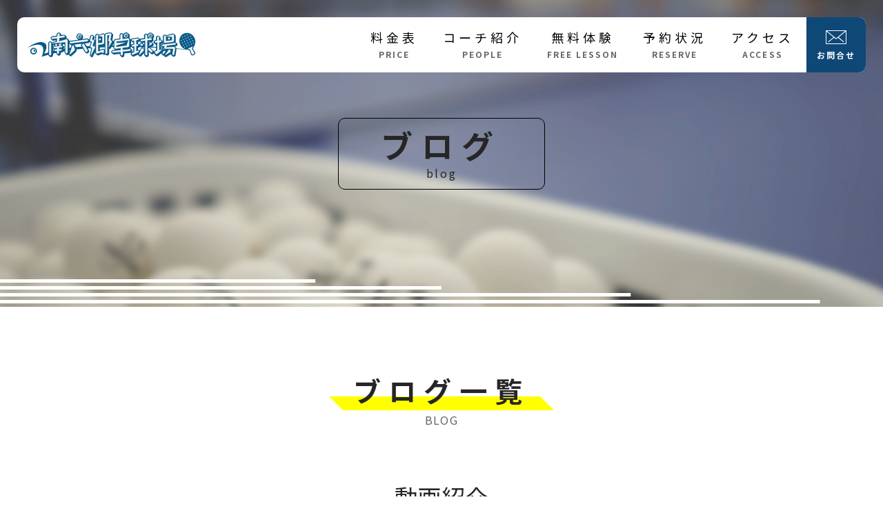

--- FILE ---
content_type: text/html; charset=UTF-8
request_url: https://www.nantaku.jp/blog/?cid=10
body_size: 5059
content:
<!DOCTYPE html>
<html lang="ja">

<head>
	<meta charset="utf-8">
	<meta name="viewport" content="width=device-width,initial-scale=1.0, maximum-scale=1.0">
	<meta name='robots' content='index, follow, max-image-preview:large, max-snippet:-1, max-video-preview:-1' />

	<!-- This site is optimized with the Yoast SEO plugin v26.6 - https://yoast.com/wordpress/plugins/seo/ -->
	<title>ブログ - 南六郷卓球場公式ホームページ</title>
	<link rel="canonical" href="https://www.nantaku.jp/blog/" />
	<link rel="next" href="https://www.nantaku.jp/blog/page/2/" />
	<meta property="og:locale" content="ja_JP" />
	<meta property="og:type" content="website" />
	<meta property="og:title" content="ブログ - 南六郷卓球場公式ホームページ" />
	<meta property="og:url" content="https://www.nantaku.jp/blog/" />
	<meta property="og:site_name" content="南六郷卓球場公式ホームページ" />
	<meta name="twitter:card" content="summary_large_image" />
	<!-- / Yoast SEO plugin. -->


<style id='wp-img-auto-sizes-contain-inline-css' type='text/css'>
img:is([sizes=auto i],[sizes^="auto," i]){contain-intrinsic-size:3000px 1500px}
/*# sourceURL=wp-img-auto-sizes-contain-inline-css */
</style>
<style id='classic-theme-styles-inline-css' type='text/css'>
/*! This file is auto-generated */
.wp-block-button__link{color:#fff;background-color:#32373c;border-radius:9999px;box-shadow:none;text-decoration:none;padding:calc(.667em + 2px) calc(1.333em + 2px);font-size:1.125em}.wp-block-file__button{background:#32373c;color:#fff;text-decoration:none}
/*# sourceURL=/wp-includes/css/classic-themes.min.css */
</style>
<link rel='stylesheet' id='contact-form-7-css' href='https://www.nantaku.jp/__wp/wp-content/plugins/contact-form-7/includes/css/styles.css?ver=6.1.4' type='text/css' media='all' />
	<style>img#wpstats{display:none}</style>
			<link rel="preconnect" href="https://fonts.googleapis.com">
	<link rel="preconnect" href="https://fonts.gstatic.com" crossorigin>
	<link href="https://fonts.googleapis.com/css2?family=Noto+Sans+JP:wght@300;400;700&display=swap" rel="stylesheet">
	<link rel="stylesheet" href="/assets/css_v4/style.css?u=3281838">
		
	<meta name="thumbnail" content="https://www.nantaku.jp/assets/images_v4/og.jpg">
	<meta property="og:image" content="https://www.nantaku.jp/assets/images_v4/og.jpg">
	<meta name="twitter:image" content="https://www.nantaku.jp/assets/images_v4/og.jpg">
		<link rel="shortcut icon" href="/assets/icon/favicon.ico" type="image/x-icon" />
	<link rel="apple-touch-icon" href="/assets/icon/apple-touch-icon.png" />
	<link rel="apple-touch-icon" sizes="57x57" href="/assets/icon/apple-touch-icon-57x57.png" />
	<link rel="apple-touch-icon" sizes="72x72" href="/assets/icon/apple-touch-icon-72x72.png" />
	<link rel="apple-touch-icon" sizes="76x76" href="/assets/icon/apple-touch-icon-76x76.png" />
	<link rel="apple-touch-icon" sizes="114x114" href="/assets/icon/apple-touch-icon-114x114.png" />
	<link rel="apple-touch-icon" sizes="120x120" href="/assets/icon/apple-touch-icon-120x120.png" />
	<link rel="apple-touch-icon" sizes="144x144" href="/assets/icon/apple-touch-icon-144x144.png" />
	<link rel="apple-touch-icon" sizes="152x152" href="/assets/icon/apple-touch-icon-152x152.png" />
	<link rel="apple-touch-icon" sizes="180x180" href="/assets/icon/apple-touch-icon-180x180.png" />
</head>

<body>
	<div id="wrapper">
		<header>
			<nav class="inner">
				<a href="/" id="nantaku"><img src="/assets/images_v4/logo01.svg" alt="大田区・蒲田駅・糀谷駅・雑色駅での卓球なら南六郷卓球場"></a>
				<a href="javascript:void(0);" id="menu"><i></i><i></i><i></i></a>
				<ul>
					<li><a href="/price/">料金表<i>PRICE</i></a></li><li><a href="/coach/">コーチ紹介<i>PEOPLE</i></a></li><li><a href="/flow/">無料体験<i>FREE LESSON</i></a></li><li><a href="/calendar/">予約状況<i>RESERVE</i></a></li><li><a href="/access/">アクセス<i>ACCESS</i></a></li>					<li class="sp"><a href="/about/">南六郷卓球場について</a></li>
					<li class="sp"><a href="/blog/">ブログ</a></li>
					<li class="sp"><a href="/news/">お知らせ</a></li>
					<li class="sp"><a href="/faq/">よくある質問</a></li>
					<li class="sp"><a href="/contact/">お問合せ</a></li>
					<li class="sp">
						<ul>
							<li><a href="https://lin.ee/sTi6JxD" target="_blank"><img src="/assets/images_v4/btnLINE02.svg" alt="南六郷卓球場公式LINE"></a></li>
							<li><a href="https://twitter.com/NantakuOfficial" target="_blank"><img src="/assets/images_v4/btnTW02.svg" alt="南六郷卓球場公式Twitter"></a></li>
							<li><a href="https://www.facebook.com/NantakuOfficial/" target="_blank"><img src="/assets/images_v4/btnFB02.svg" alt="南六郷卓球場公式Facebook"></a></li>
						</ul>
					</li>
					<li><a href="/contact/"><img src="/assets/images_v4/iconMailWhite01.svg" alt=""><i>お問合せ</i></a></li>
				</ul>
			</nav>
		</header>
		<main id="blog"><div id="title">
	<h1><span>ブログ<i>blog</i></span></h1>
</div>
<div id="archive">
	<div class="inner">
		<h2 class="ttl01 boY">
			<span><i>ブログ一覧</i></span>
			<small>BLOG</small>
		</h2>
		<em class="ttl02">動画紹介</em>
<ul>

					<li class="article">
						<a href="https://www.nantaku.jp/blog/%e5%bf%ab%e6%8c%99%ef%bc%81%e5%83%95%e3%81%ae%e6%86%a7%e3%82%8c%e3%81%ae%e9%81%b8%e6%89%8b%e3%81%8c%ef%bc%81/">
							<div>
								<span>2019<br>12.7</span>
								<img src="/assets/uploads/2019/12/maxresdefault-600x600.jpg" alt="">
							</div>
							<em>快挙！僕の憧れの選手が！</em>
							<i>BY：潤コーチ
</i>
							<span>続きを見る</span>
						</a>
					</li>
				
					<li class="article">
						<a href="https://www.nantaku.jp/blog/%e6%84%8f%e5%a4%96%e3%81%a8%e7%9f%a5%e3%82%89%e3%81%aa%e3%81%84%e5%8d%93%e7%90%83%e3%81%ae%e3%83%ab%e3%83%bc%e3%83%ab-%e3%82%a8%e3%83%83%e3%82%b8%e3%81%ae%e5%88%a4%e6%96%ad%e3%81%af%e4%b8%bb%e5%af%a9/">
							<div>
								<span>2019<br>11.28</span>
								<img src="/assets/uploads/2019/11/thumbnail-1-600x600.jpg" alt="">
							</div>
							<em>意外と知らない卓球のルール エッジの判断は主審？副審？</em>
							<i>BY：岡部コーチ
</i>
							<span>続きを見る</span>
						</a>
					</li>
				
					<li class="article">
						<a href="https://www.nantaku.jp/blog/%e6%97%a5%e6%9c%acvs%e3%83%89%e3%82%a4%e3%83%84%e3%81%a7%e5%90%89%e6%9d%91%e9%81%b8%e6%89%8b%e3%81%8c%e5%bf%ab%e6%8c%99%ef%bc%81/">
							<div>
								<span>2019<br>11.23</span>
								<img src="/assets/uploads/2019/11/maxresdefault-4-600x600.jpg" alt="">
							</div>
							<em>日本vsドイツで吉村選手が快挙！</em>
							<i>BY：潤コーチ
</i>
							<span>続きを見る</span>
						</a>
					</li>
				
					<li class="article">
						<a href="https://www.nantaku.jp/blog/%e3%82%aa%e3%83%bc%e3%82%b9%e3%83%88%e3%83%aa%e3%82%a2%e3%82%aa%e3%83%bc%e3%83%97%e3%83%b3%e3%81%ae%e6%a8%8a%e6%8c%af%e6%9d%b1vs%e3%83%86%e3%82%a3%e3%83%a2%e3%83%bb%e3%83%9c%e3%83%ab%e3%81%ae%e8%a9%a6/">
							<div>
								<span>2019<br>11.18</span>
								<img src="/assets/uploads/2019/11/maxresdefault-3-600x600.jpg" alt="">
							</div>
							<em>オーストリアオープンの樊振東vsティモ・ボルの試合を見て</em>
							<i>BY：岡部コーチ
</i>
							<span>続きを見る</span>
						</a>
					</li>
				
					<li class="article">
						<a href="https://www.nantaku.jp/blog/2019%e5%b9%b4-%e5%85%a8%e6%97%a5%e6%9c%ac%e3%83%97%e3%83%ac%e3%82%a4%e3%83%90%e3%83%83%e3%82%af%ef%bc%9c%e7%94%b0%e6%b7%bb%e9%9f%bf%e9%81%b8%e6%89%8b%ef%bc%9e/">
							<div>
								<span>2019<br>11.14</span>
								<img src="/assets/uploads/2019/11/hqdefault.jpg" alt="">
							</div>
							<em>2019年 全日本プレイバック＜田添響選手＞</em>
							<i>BY：潤コーチ
</i>
							<span>続きを見る</span>
						</a>
					</li>
				
					<li class="article">
						<a href="https://www.nantaku.jp/blog/%e3%82%84%e3%81%a3%e3%81%b1%e3%82%8a%e3%83%af%e3%83%ab%e3%83%89%e3%83%8a%e3%83%bc%e3%81%8c%e5%a5%bd%e3%81%8d%e3%81%aa%e3%82%93%e3%81%a7%e3%81%99/">
							<div>
								<span>2019<br>11.12</span>
								<img src="/assets/uploads/2019/11/hqdefault-1.jpg" alt="">
							</div>
							<em>やっぱりワルドナーが好きなんです</em>
							<i>BY：岡部コーチ
</i>
							<span>続きを見る</span>
						</a>
					</li>
				
					<li class="article">
						<a href="https://www.nantaku.jp/blog/2019%e5%b9%b4-%e5%85%a8%e6%97%a5%e6%9c%ac%e3%83%97%e3%83%ac%e3%82%a4%e3%83%90%e3%83%83%e3%82%af%ef%bc%9c%e6%b0%b4%e8%b0%b7%e9%9a%bc%e9%81%b8%e6%89%8b%ef%bc%9e/">
							<div>
								<span>2019<br>11.10</span>
								<img src="/assets/uploads/2019/11/maxresdefault-1-600x600.jpg" alt="">
							</div>
							<em>2019年 全日本プレイバック＜水谷隼選手＞</em>
							<i>BY：潤コーチ
</i>
							<span>続きを見る</span>
						</a>
					</li>
				
					<li class="article">
						<a href="https://www.nantaku.jp/blog/2018%e5%b9%b4-ittf%e3%83%81%e3%83%bc%e3%83%a0%e3%83%af%e3%83%bc%e3%83%ab%e3%83%89%e3%82%ab%e3%83%83%e3%83%97-%e7%94%b7%e5%ad%90%e5%9b%a3%e4%bd%93/">
							<div>
								<span>2019<br>11.7</span>
								<img src="/assets/uploads/2019/11/maxresdefault-600x600.jpg" alt="">
							</div>
							<em>2018年 ITTFチームワールドカップ 男子団体</em>
							<i>BY：潤コーチ
</i>
							<span>続きを見る</span>
						</a>
					</li>
				
					<li class="article">
						<a href="https://www.nantaku.jp/blog/2019%e5%b9%b4-ittf%e3%83%81%e3%83%bc%e3%83%a0%e3%83%af%e3%83%bc%e3%83%ab%e3%83%89%e3%82%ab%e3%83%83%e3%83%97-%e7%94%b7%e5%ad%90%e5%9b%a3%e4%bd%93/">
							<div>
								<span>2019<br>11.6</span>
								<img src="/assets/uploads/2019/11/maxresdefault-2-600x600.jpg" alt="">
							</div>
							<em>2019年 ITTFチームワールドカップ 男子団体</em>
							<i>BY：潤コーチ
</i>
							<span>続きを見る</span>
						</a>
					</li>
				</ul>
	</div>
</div><div id="inquiry">
	<div class="inner">
		<em class="ttl01 boY">
			<span><i>ご予約・お問合せ</i></span>
			<small>RESERVE & INQUIRY</small>
		</em>
		<ul>
			<li>
				<a href="tel:0368771369">
					<img src="/assets/images_v4/bannerInquiryPC01.svg" alt="電話番号：03-6877-1369">
					<img src="/assets/images_v4/bannerInquirySP01.svg" alt="電話受付時間：10時〜21時">
				</a>
			</li>
			<li>
				<a href="/contact/">
					<img src="/assets/images_v4/bannerInquiryPC02.svg" alt="予約">
					<img src="/assets/images_v4/bannerInquirySP02.svg" alt="お問合せフォーム">
				</a>
			</li>
		</ul>
	</div>
</div>
<a href="/faq/" id="pagetop"><img src="/assets/images_v4/btnQA01.svg" alt="よくあるご質問"></a>
</main>
<footer>
	<div class="inner">
		<address>
			<em><a href="/"><img src="/assets/images_v4/logo02.svg" alt="大田区で卓球するなら南六郷卓球場"></a></em>
			<p>住所：〒144-0045 東京都大田区南六郷1-15-11<br>電話番号：03-6877-1369<br>営業時間：10:00～22:00（月〜土）<br>　　　　　10:00〜20:00（日）<br>駐車場：2台（予約制）<br>駐輪場：多数 </p>
		</address>
		<div>
			<ul>
				<li><a href="https://lin.ee/sTi6JxD" target="_blank"><img src="/assets/images_v4/btnLINE01.svg" alt="南六郷卓球場公式LINE"></a></li>
				<li><a href="https://twitter.com/NantakuOfficial" target="_blank"><img src="/assets/images_v4/btnTW01.svg" alt="南六郷卓球場公式Twitter"></a></li>
				<li><a href="https://www.facebook.com/NantakuOfficial/" target="_blank"><img src="/assets/images_v4/btnFB01.svg" alt="南六郷卓球場公式Facebook"></a></li>
			</ul>
			<small id="copyright">2019-2026 &copy; Minamirokugo Table Tennis Club</small>
		</div>
	</div>
</footer>
</div>
<!-- Google tag (gtag.js) -->
<script async src="https://www.googletagmanager.com/gtag/js?id=G-R7N80EBG5H"></script>
<script>
window.dataLayer = window.dataLayer || [];
function gtag(){dataLayer.push(arguments);}
gtag('js', new Date());
gtag('config', 'G-R7N80EBG5H');
</script>
<script src="//code.jquery.com/jquery-1.11.3.min.js"></script>
<script src="/assets/js_v4/app.js"></script>
<script src="/assets/js_v4/common.js"></script>
<script type="speculationrules">
{"prefetch":[{"source":"document","where":{"and":[{"href_matches":"/*"},{"not":{"href_matches":["/__wp/wp-*.php","/__wp/wp-admin/*","/assets/uploads/*","/__wp/wp-content/*","/__wp/wp-content/plugins/*","/__wp/wp-content/themes/nantaku_ver4/*","/*\\?(.+)"]}},{"not":{"selector_matches":"a[rel~=\"nofollow\"]"}},{"not":{"selector_matches":".no-prefetch, .no-prefetch a"}}]},"eagerness":"conservative"}]}
</script>
<script type="text/javascript" src="https://www.nantaku.jp/__wp/wp-includes/js/dist/hooks.min.js?ver=dd5603f07f9220ed27f1" id="wp-hooks-js"></script>
<script type="text/javascript" src="https://www.nantaku.jp/__wp/wp-includes/js/dist/i18n.min.js?ver=c26c3dc7bed366793375" id="wp-i18n-js"></script>
<script type="text/javascript" id="wp-i18n-js-after">
/* <![CDATA[ */
wp.i18n.setLocaleData( { 'text direction\u0004ltr': [ 'ltr' ] } );
//# sourceURL=wp-i18n-js-after
/* ]]> */
</script>
<script type="text/javascript" src="https://www.nantaku.jp/__wp/wp-content/plugins/contact-form-7/includes/swv/js/index.js?ver=6.1.4" id="swv-js"></script>
<script type="text/javascript" id="contact-form-7-js-translations">
/* <![CDATA[ */
( function( domain, translations ) {
	var localeData = translations.locale_data[ domain ] || translations.locale_data.messages;
	localeData[""].domain = domain;
	wp.i18n.setLocaleData( localeData, domain );
} )( "contact-form-7", {"translation-revision-date":"2025-11-30 08:12:23+0000","generator":"GlotPress\/4.0.3","domain":"messages","locale_data":{"messages":{"":{"domain":"messages","plural-forms":"nplurals=1; plural=0;","lang":"ja_JP"},"This contact form is placed in the wrong place.":["\u3053\u306e\u30b3\u30f3\u30bf\u30af\u30c8\u30d5\u30a9\u30fc\u30e0\u306f\u9593\u9055\u3063\u305f\u4f4d\u7f6e\u306b\u7f6e\u304b\u308c\u3066\u3044\u307e\u3059\u3002"],"Error:":["\u30a8\u30e9\u30fc:"]}},"comment":{"reference":"includes\/js\/index.js"}} );
//# sourceURL=contact-form-7-js-translations
/* ]]> */
</script>
<script type="text/javascript" id="contact-form-7-js-before">
/* <![CDATA[ */
var wpcf7 = {
    "api": {
        "root": "https:\/\/www.nantaku.jp\/wp-json\/",
        "namespace": "contact-form-7\/v1"
    }
};
//# sourceURL=contact-form-7-js-before
/* ]]> */
</script>
<script type="text/javascript" src="https://www.nantaku.jp/__wp/wp-content/plugins/contact-form-7/includes/js/index.js?ver=6.1.4" id="contact-form-7-js"></script>
<script type="text/javascript" id="jetpack-stats-js-before">
/* <![CDATA[ */
_stq = window._stq || [];
_stq.push([ "view", JSON.parse("{\"v\":\"ext\",\"blog\":\"167922918\",\"post\":\"0\",\"tz\":\"9\",\"srv\":\"www.nantaku.jp\",\"arch_results\":\"10\",\"j\":\"1:15.3.1\"}") ]);
_stq.push([ "clickTrackerInit", "167922918", "0" ]);
//# sourceURL=jetpack-stats-js-before
/* ]]> */
</script>
<script type="text/javascript" src="https://stats.wp.com/e-202605.js" id="jetpack-stats-js" defer="defer" data-wp-strategy="defer"></script>
</body>

</html>

--- FILE ---
content_type: text/css;charset=UTF-8
request_url: https://www.nantaku.jp/assets/css_v4/style.css?u=3281838
body_size: 24549
content:
@charset "utf-8";@charset "utf-8";@charset "utf-8";html {width: 100%;font-size: 100%; }body {-webkit-text-size-adjust: 100%;width: 100%;margin: 0;padding: 0;color: #262626;font-size: 16px;font-family: "Noto Sans JP", "ヒラギノ角ゴ Pro W3", "Hiragino Kaku Gothic Pro", "メイリオ", "Meiryo", "ＭＳ Ｐゴシック", "MS PGothic", sans-serif;line-height: 1.5;letter-spacing: 0.1em; }* {max-width: 100%;max-height: 999999px;margin: 0;padding: 0;color: #262626;font-size: 16px;font-family: inherit;font-weight: 400;font-style: normal;letter-spacing: inherit;line-height: inherit;outline: none;box-sizing: border-box; }*:before, *:after {box-sizing: border-box; }* * {color: inherit;font-size: inherit; }a {color: #262626;outline: none;text-decoration: none; }a:active, a:hover {text-decoration: underline; }a * {color: inherit; }input {border: none;vertical-align: bottom; }input[type="button"], input[type="reset"], input[type="submit"] {cursor: pointer;-webkit-appearance: none; }input[type="checkbox"], input[type="radio"] {margin-right: 5px; }input[type="search"] {-webkit-appearance: textfield; }input[type="search"]::-webkit-search-cancel-button, input[type="search"]::-webkit-search-decoration {-webkit-appearance: none; }input[type="number"]::-webkit-inner-spin-button, input[type="number"]::-webkit-outer-spin-button {height: auto; }input[disabled] {cursor: default; }button {border: none;cursor: pointer;vertical-align: bottom;-webkit-appearance: button;background-color: transparent; }button[disabled] {cursor: default; }select, textarea {vertical-align: bottom; }@media (min-width: 769px) {a:hover img, input[type="submit"]:hover, input[type="reset"]:hover, button:hover {-webkit-font-smoothing: antialiased;text-decoration: none;opacity: 0.6; } }b, strong {font-weight: 700; }img {max-width: 100%;height: auto;border: 0;vertical-align: top; }img[src*=".svg"], img[src*=".svgz"] {width: 100%; }ul, ol {list-style-type: none;list-style-image: none;list-style-position: outside; }ul li, ol li {list-style: none; }audio, article, aside, canvas, details, figcaption, figure, footer, header, hgroup, main, menu, nav, section, summary, progress, video {display: block; }audio:not([controls]) {display: none;height: 0; }[hidden], template {display: none; }svg {width: auto;height: auto;vertical-align: bottom; }svg:not(:root) {overflow: hidden; }pre {overflow: auto; }code, kbd, pre, samp {font-family: monospace, monospace; }table {table-layout: fixed;width: 100%;border-spacing: 0;border-collapse: collapse; }table th, table td {text-align: left;font-weight: normal;vertical-align: top; }hr {display: block;width: 0;height: 0;border: 0; }.load a, .load img, .load input, .load svg, .load *:before, .load *:after {transition: opacity 0.7s; }.entry:after {content: "";display: block;height: 0;font-size: 0;line-height: 0;visibility: hidden;clear: both; }.entry > * {margin-top: 1.5em; }.entry > *:first-child {margin-top: 0; }.entry ul, .entry ol {margin-top: 0.7em; }.entry .alignleft, .entry .alignright, .entry .aligncenter {margin-bottom: 5px; }.entry .alignleft {float: left;display: inline;margin-right: 10px;margin-top: 4px; }.entry .alignright {float: right;display: inline;margin-left: 10px;margin-top: 4px; }.entry .aligncenter {clear: both;display: block;margin-left: auto;margin-right: auto; }@media (min-width: 769px) {.sp {display: none !important; } }@media screen and (max-width: 768px) {body {min-width: inherit; }a {-webkit-touch-callout: none;-webkit-tap-highlight-color: transparent; }.pc {display: none !important; } }.maT0 {margin-top: 0 !important; }.maT5 {margin-top: 5px; }.maT10 {margin-top: 10px; }.maT15 {margin-top: 15px; }.maT20 {margin-top: 20px; }.maT25 {margin-top: 25px; }.maT30 {margin-top: 30px; }.maT35 {margin-top: 35px; }.maT40 {margin-top: 40px; }.maT45 {margin-top: 45px; }.maT50 {margin-top: 50px; }.maT55 {margin-top: 55px; }.maT60 {margin-top: 60px; }.maT65 {margin-top: 65px; }.maT70 {margin-top: 70px; }.maT75 {margin-top: 75px; }.maT80 {margin-top: 80px; }.maT85 {margin-top: 85px; }.maT90 {margin-top: 90px; }.maT95 {margin-top: 95px; }.maT100 {margin-top: 100px; }.maB0 {margin-bottom: 0 !important; }.maB5 {margin-bottom: 5px; }.maB10 {margin-bottom: 10px; }.maB15 {margin-bottom: 15px; }.maB20 {margin-bottom: 20px; }.maB25 {margin-bottom: 25px; }.maB30 {margin-bottom: 30px; }.maB35 {margin-bottom: 35px; }.maB40 {margin-bottom: 40px; }.maB45 {margin-bottom: 45px; }.maB50 {margin-bottom: 50px; }.maB55 {margin-bottom: 55px; }.maB60 {margin-bottom: 60px; }.maB65 {margin-bottom: 65px; }.maB70 {margin-bottom: 70px; }.maB75 {margin-bottom: 75px; }.maB80 {margin-bottom: 80px; }.maB85 {margin-bottom: 85px; }.maB90 {margin-bottom: 90px; }.maB95 {margin-bottom: 95px; }.maB100 {margin-bottom: 100px; }.maL0 {margin-left: 0 !important; }.maL5 {margin-left: 5px; }.maL10 {margin-left: 10px; }.maL15 {margin-left: 15px; }.maL20 {margin-left: 20px; }.maL25 {margin-left: 25px; }.maL30 {margin-left: 30px; }.maL35 {margin-left: 35px; }.maL40 {margin-left: 40px; }.maL45 {margin-left: 45px; }.maL50 {margin-left: 50px; }.maL55 {margin-left: 55px; }.maL60 {margin-left: 60px; }.maL65 {margin-left: 65px; }.maL70 {margin-left: 70px; }.maL75 {margin-left: 75px; }.maL80 {margin-left: 80px; }.maL85 {margin-left: 85px; }.maL90 {margin-left: 90px; }.maL95 {margin-left: 95px; }.maL100 {margin-left: 100px; }.maR0 {margin-right: 0 !important; }.maR5 {margin-right: 5px; }.maR10 {margin-right: 10px; }.maR15 {margin-right: 15px; }.maR20 {margin-right: 20px; }.maR25 {margin-right: 25px; }.maR30 {margin-right: 30px; }.maR35 {margin-right: 35px; }.maR40 {margin-right: 40px; }.maR45 {margin-right: 45px; }.maR50 {margin-right: 50px; }.maR55 {margin-right: 55px; }.maR60 {margin-right: 60px; }.maR65 {margin-right: 65px; }.maR70 {margin-right: 70px; }.maR75 {margin-right: 75px; }.maR80 {margin-right: 80px; }.maR85 {margin-right: 85px; }.maR90 {margin-right: 90px; }.maR95 {margin-right: 95px; }.maR100 {margin-right: 100px; }.maT0em {margin-top: 0em; }.maT1em {margin-top: 1em; }.maT2em {margin-top: 2em; }.maT3em {margin-top: 3em; }.maT4em {margin-top: 4em; }.maT5em {margin-top: 5em; }.maT6em {margin-top: 6em; }.maT7em {margin-top: 7em; }.maT8em {margin-top: 8em; }.maT9em {margin-top: 9em; }.maT10em {margin-top: 10em; }.maB0em {margin-bottom: 0em; }.maB1em {margin-bottom: 1em; }.maB2em {margin-bottom: 2em; }.maB3em {margin-bottom: 3em; }.maB4em {margin-bottom: 4em; }.maB5em {margin-bottom: 5em; }.maB6em {margin-bottom: 6em; }.maB7em {margin-bottom: 7em; }.maB8em {margin-bottom: 8em; }.maB9em {margin-bottom: 9em; }.maB10em {margin-bottom: 10em; }.maL0em {margin-left: 0em; }.maL1em {margin-left: 1em; }.maL2em {margin-left: 2em; }.maL3em {margin-left: 3em; }.maL4em {margin-left: 4em; }.maL5em {margin-left: 5em; }.maL6em {margin-left: 6em; }.maL7em {margin-left: 7em; }.maL8em {margin-left: 8em; }.maL9em {margin-left: 9em; }.maL10em {margin-left: 10em; }.maR0em {margin-right: 0em; }.maR1em {margin-right: 1em; }.maR2em {margin-right: 2em; }.maR3em {margin-right: 3em; }.maR4em {margin-right: 4em; }.maR5em {margin-right: 5em; }.maR6em {margin-right: 6em; }.maR7em {margin-right: 7em; }.maR8em {margin-right: 8em; }.maR9em {margin-right: 9em; }.maR10em {margin-right: 10em; }.paT0 {padding-top: 0 !important; }.paT5 {padding-top: 5px; }.paT10 {padding-top: 10px; }.paT15 {padding-top: 15px; }.paT20 {padding-top: 20px; }.paT25 {padding-top: 25px; }.paT30 {padding-top: 30px; }.paT35 {padding-top: 35px; }.paT40 {padding-top: 40px; }.paT45 {padding-top: 45px; }.paT50 {padding-top: 50px; }.paT55 {padding-top: 55px; }.paT60 {padding-top: 60px; }.paT65 {padding-top: 65px; }.paT70 {padding-top: 70px; }.paT75 {padding-top: 75px; }.paT80 {padding-top: 80px; }.paT85 {padding-top: 85px; }.paT90 {padding-top: 90px; }.paT95 {padding-top: 95px; }.paT100 {padding-top: 100px; }.paB0 {padding-bottom: 0 !important; }.paB5 {padding-bottom: 5px; }.paB10 {padding-bottom: 10px; }.paB15 {padding-bottom: 15px; }.paB20 {padding-bottom: 20px; }.paB25 {padding-bottom: 25px; }.paB30 {padding-bottom: 30px; }.paB35 {padding-bottom: 35px; }.paB40 {padding-bottom: 40px; }.paB45 {padding-bottom: 45px; }.paB50 {padding-bottom: 50px; }.paB55 {padding-bottom: 55px; }.paB60 {padding-bottom: 60px; }.paB65 {padding-bottom: 65px; }.paB70 {padding-bottom: 70px; }.paB75 {padding-bottom: 75px; }.paB80 {padding-bottom: 80px; }.paB85 {padding-bottom: 85px; }.paB90 {padding-bottom: 90px; }.paB95 {padding-bottom: 95px; }.paB100 {padding-bottom: 100px; }.paL0 {padding-left: 0 !important; }.paL5 {padding-left: 5px; }.paL10 {padding-left: 10px; }.paL15 {padding-left: 15px; }.paL20 {padding-left: 20px; }.paL25 {padding-left: 25px; }.paL30 {padding-left: 30px; }.paL35 {padding-left: 35px; }.paL40 {padding-left: 40px; }.paL45 {padding-left: 45px; }.paL50 {padding-left: 50px; }.paL55 {padding-left: 55px; }.paL60 {padding-left: 60px; }.paL65 {padding-left: 65px; }.paL70 {padding-left: 70px; }.paL75 {padding-left: 75px; }.paL80 {padding-left: 80px; }.paL85 {padding-left: 85px; }.paL90 {padding-left: 90px; }.paL95 {padding-left: 95px; }.paL100 {padding-left: 100px; }.paR0 {padding-right: 0 !important; }.paR5 {padding-right: 5px; }.paR10 {padding-right: 10px; }.paR15 {padding-right: 15px; }.paR20 {padding-right: 20px; }.paR25 {padding-right: 25px; }.paR30 {padding-right: 30px; }.paR35 {padding-right: 35px; }.paR40 {padding-right: 40px; }.paR45 {padding-right: 45px; }.paR50 {padding-right: 50px; }.paR55 {padding-right: 55px; }.paR60 {padding-right: 60px; }.paR65 {padding-right: 65px; }.paR70 {padding-right: 70px; }.paR75 {padding-right: 75px; }.paR80 {padding-right: 80px; }.paR85 {padding-right: 85px; }.paR90 {padding-right: 90px; }.paR95 {padding-right: 95px; }.paR100 {padding-right: 100px; }.paT0em {padding-top: 0em; }.paT1em {padding-top: 1em; }.paT2em {padding-top: 2em; }.paT3em {padding-top: 3em; }.paT4em {padding-top: 4em; }.paT5em {padding-top: 5em; }.paT6em {padding-top: 6em; }.paT7em {padding-top: 7em; }.paT8em {padding-top: 8em; }.paT9em {padding-top: 9em; }.paT10em {padding-top: 10em; }.paB0em {padding-bottom: 0em; }.paB1em {padding-bottom: 1em; }.paB2em {padding-bottom: 2em; }.paB3em {padding-bottom: 3em; }.paB4em {padding-bottom: 4em; }.paB5em {padding-bottom: 5em; }.paB6em {padding-bottom: 6em; }.paB7em {padding-bottom: 7em; }.paB8em {padding-bottom: 8em; }.paB9em {padding-bottom: 9em; }.paB10em {padding-bottom: 10em; }.paL0em {padding-left: 0em; }.paL1em {padding-left: 1em; }.paL2em {padding-left: 2em; }.paL3em {padding-left: 3em; }.paL4em {padding-left: 4em; }.paL5em {padding-left: 5em; }.paL6em {padding-left: 6em; }.paL7em {padding-left: 7em; }.paL8em {padding-left: 8em; }.paL9em {padding-left: 9em; }.paL10em {padding-left: 10em; }.paR0em {padding-right: 0em; }.paR1em {padding-right: 1em; }.paR2em {padding-right: 2em; }.paR3em {padding-right: 3em; }.paR4em {padding-right: 4em; }.paR5em {padding-right: 5em; }.paR6em {padding-right: 6em; }.paR7em {padding-right: 7em; }.paR8em {padding-right: 8em; }.paR9em {padding-right: 9em; }.paR10em {padding-right: 10em; }.bold {font-weight: bold; }.all {text-align : left; }.alr {text-align : right; }.alc {text-align : center; }.fcRed {color: #f00; }.fcBlue {color: #00f; }.fcBlack {color: #262626; }.fcWhite {color: #fff; }.clearFix {display: block; }.clearFix:after {content: "";display: block;height: 0;font-size: 0;line-height: 0;visibility: hidden;clear: both; }html {margin-top: 0 !important; }html #wpadminbar {display: none; }html #wrapper {position: relative;min-height: 100vh;overflow: hidden; }@media screen and (max-width: 768px) {html #wrapper {padding-top: 40px; } }@media (min-width: 769px) {html #wrapper img[src*="SP"] {display: none; } }@media screen and (max-width: 768px) {html #wrapper img[src*="PC"] {display: none; } }.inner {max-width: 100%;width: 1300px;margin-left: auto;margin-right: auto;padding-left: 15px;padding-right: 15px; }img[src*="logo01.svg"] {aspect-ratio: 244 / 36; }img[src*="logo02.svg"] {aspect-ratio: 528 / 300; }img[src*="topComeOnBgSP02.svg"] {aspect-ratio: 353 / 453; }img[src*="topComeOnBgPC02.svg"] {aspect-ratio: 910 / 680; }img[src*="btnQA01.svg"] {aspect-ratio: 1 / 1; }img[src*="bannerInquiryPC01.svg"], img[src*="bannerInquiryPC02.svg"] {aspect-ratio: 480 / 200; }img[src*="bannerInquirySP01.svg"], img[src*="bannerInquirySP02.svg"] {aspect-ratio: 175 / 110; }img[src*="btnLINE01.svg"], img[src*="btnLINE02.svg"], img[src*="btnTW01.svg"], img[src*="btnTW02.svg"], img[src*="btnFB01.svg"], img[src*="btnFB02.svg"] {aspect-ratio: 1 / 1; }img[src*="iconMailWhite01.svg"], img[src*="iconMailBlue01.svg"] {aspect-ratio: 30 / 20; }img[src*="iconMapBlue01.svg"] {aspect-ratio: 12.58 / 20; }img[src*="iconTelBlue01.svg"] {aspect-ratio: 50 / 50; }img[src*="topVisualHd01.svg"] {aspect-ratio: 345 / 360; }header {position: fixed;z-index: 10000;left: 0;top: 0;width: 100%;padding: 25px 25px 0; }@media screen and (max-width: 768px) {header {padding: 0; } }header nav {-js-display: flex;display: flex;flex-wrap: wrap;align-items: center;justify-content: space-between;position: relative;height: 80px;padding: 0 !important;border-radius: 10px;overflow: hidden;background-color: #fff; }@media screen and (max-width: 990px) {header nav {height: 65px; } }@media screen and (max-width: 768px) {header nav {height: 40px;border-radius: 0; }header nav.open > ul {height: calc(100% - 40px);background-color: #0e4877;opacity: 1;overflow-y: auto;-webkit-overflow-scrolling: touch; } }header nav > a#nantaku {display: block;width: 21.07%;padding-left: 15px; }@media screen and (max-width: 990px) {header nav > a#nantaku {width: 23.84%;padding-left: 10px; } }@media screen and (max-width: 768px) {header nav > a#nantaku {width: 172px;margin-right: auto; } }header nav > a#nantaku img {display: block; }header nav > a#menu {display: none; }@media screen and (max-width: 768px) {header nav > a#menu {-js-display: flex;display: flex;flex-wrap: wrap;align-items: center;justify-content: center;flex-flow: column;width: 40px;height: 40px;margin-left: auto;background-color: #0e4877;overflow: hidden; }header nav > a#menu:hover {text-decoration: none; }header nav > a#menu:after {content: "MENU";display: block;width: 100%;margin-top: 4px;color: #fff;font-size: 10px;text-align: center;letter-spacing: 0;line-height: 1; }header nav > a#menu i {position: relative;display: block;width: 20px;height: 2px;margin: 0 auto; }header nav > a#menu i + i {margin-top: 4px; }header nav > a#menu i:before, header nav > a#menu i:after {content: "";position: absolute;top: 0;display: block;width: 50%;height: 2px;background-color: #fff;transition: all 0.9s; }header nav > a#menu i:before {left: 0;border-radius: 1px 0 0 1px; }header nav > a#menu i:after {right: 0;border-radius: 0 2px 2px 0; }header nav > a#menu.open:after {content: "CLOSE"; }header nav > a#menu.open i:nth-child(1):before {left: 1px;top: 2px;transform: rotate(45deg); }header nav > a#menu.open i:nth-child(1):after {right: 1px;top: 2px;transform: rotate(-45deg); }header nav > a#menu.open i:nth-child(2):before {left: -100%; }header nav > a#menu.open i:nth-child(2):after {right: -100%; }header nav > a#menu.open i:nth-child(3):before {left: 1px;top: -2px;transform: rotate(-45deg); }header nav > a#menu.open i:nth-child(3):after {right: 1px;top: -2px;transform: rotate(45deg); } }header nav > ul {-js-display: flex;display: flex;flex-wrap: wrap;flex-flow: row;justify-content: flex-end;width: 78.92%;padding-left: 5%;height: 100%; }@media screen and (max-width: 990px) {header nav > ul {width: 76.15%;padding-left: 2%; } }@media screen and (max-width: 768px) {header nav > ul {position: fixed;left: 0;top: 40px;display: block;width: 100%;height: 0;padding-left: 25px;overflow: hidden;background-color: transparent;opacity: 0;transition: all 0.5s; } }@media (min-width: 769px) {header nav > ul > li {height: 100%; } }@media screen and (max-width: 768px) {header nav > ul > li + li {border-top: 1px #1c3547 solid; } }header nav > ul > li > a {-js-display: flex;display: flex;flex-wrap: wrap;flex-flow: column;align-items: center;justify-content: center;height: 100%;padding: 0 1.4vw;color: #000;font-size: 18px;text-align: center;letter-spacing: 0.278em;line-height: 1;text-decoration: none;background-color: #fff;transition: background 0.9s, color 0.9s !important; }@media (min-width: 769px) {header nav > ul > li > a:hover, header nav > ul > li > a.current {color: #0e4877;text-decoration: none;background-color: #e6e6e6; } }@media screen and (max-width: 990px) {header nav > ul > li > a {font-size: 14.5px;letter-spacing: 0.128em; } }@media screen and (max-width: 768px) {header nav > ul > li > a {flex-flow: row;padding: 12px 0;font-size: 16px;letter-spacing: 0.278em; } }header nav > ul > li > a i {display: block;margin-top: 10px;color: #666;font-size: 12px;font-weight: 600;letter-spacing: 0.168em; }@media screen and (max-width: 990px) {header nav > ul > li > a i {font-size: 11px;letter-spacing: 0.128em; } }@media screen and (max-width: 768px) {header nav > ul > li > a i {display: none; } }@media screen and (max-width: 768px) {header nav > ul > li > ul {-js-display: flex;display: flex;flex-wrap: wrap;justify-content: center;align-items: center;padding: 15px 0; }header nav > ul > li > ul > li {width: 30px; }header nav > ul > li > ul > li + li {margin-left: 15px; }header nav > ul > li > ul > li a {display: block; } }@media (min-width: 769px) {header nav > ul > li:last-child {padding: 0; }header nav > ul > li:last-child a {padding: 0 15px;background-color: #0e4877; }header nav > ul > li:last-child a img {display: block;width: auto;height: 20px;margin: 0 auto; }header nav > ul > li:last-child a i {color: #fff; } }@media screen and (min-width: 769px) and (max-width: 990px) {header nav > ul > li:last-child a {padding: 0 10px; } }@media screen and (max-width: 768px) {header nav > ul > li:last-child {display: none; } }footer {background-color: #ff0; }footer .inner {position: relative;-js-display: flex;display: flex;flex-wrap: wrap;align-items: flex-end;padding-top: 50px;padding-bottom: 50px; }footer .inner:before, footer .inner:after {content: "";position: absolute;top: -40px;display: block;width: 100%;height: 40px; }footer .inner:before {background: url(../images_v4/bgBorderRightYellowPC01.svg);background-repeat: no-repeat;background-size: auto 100%; }@media (min-width: 769px) {footer .inner:before {right: auto;left: 0;background-position: left center; }footer .inner:after {right: auto;left: 100%;width: 100vw;background: repeating-linear-gradient(to top, transparent, transparent 5px, #ff0 5px, #ff0 10px); } }@media screen and (max-width: 768px) {footer .inner:before {left: 0;width: 100vw;background-image: url(../images_v4/bgBorderRightYellowSP01.svg); }footer .inner:after {display: none; } }@media screen and (max-width: 768px) {footer .inner {display: block;padding: 30px 15px; } }footer .inner > address {-js-display: flex;display: flex;flex-wrap: wrap;align-items: center;position: relative;margin-right: auto; }@media screen and (max-width: 768px) {footer .inner > address {display: block;width: auto;margin: 0; } }@media (min-width: 769px) {footer .inner > address:before {content: "";position: absolute;left: 224px;top: 0;display: block;width: 1px;height: 100%;background-color: #000; } }footer .inner > address em {display: block;width: 194px;margin-right: 60px; }@media screen and (max-width: 768px) {footer .inner > address em {width: 124px;margin: 0 auto 25px; } }footer .inner > address p {padding: 5px;font-weight: 700;letter-spacing: 0.168em;line-height: 1.5; }@media screen and (max-width: 768px) {footer .inner > address p {padding: 0;font-size: 12px;text-align: center;letter-spacing: 0.1em; } }footer .inner > div {margin-left: auto; }@media screen and (max-width: 768px) {footer .inner > div {width: auto;margin: 30px auto 0; } }footer .inner > div > ul {-js-display: flex;display: flex;flex-wrap: wrap;justify-content: flex-end; }@media screen and (max-width: 768px) {footer .inner > div > ul {justify-content: center; } }footer .inner > div > ul > li {width: 40px; }@media screen and (max-width: 768px) {footer .inner > div > ul > li {width: 30px; } }footer .inner > div > ul > li + li {margin-left: 20px; }@media screen and (max-width: 768px) {footer .inner > div > ul > li + li {margin-left: 15px; } }footer .inner > div > ul > li a {display: block; }footer .inner > div #copyright {display: block;margin-top: 15px;font-size: 12px;text-align: right;letter-spacing: 0.165em;line-height: 1; }@media screen and (max-width: 768px) {footer .inner > div #copyright {font-size: 11px;text-align: center; } }main {position: relative;overflow: hidden; }main .pager {-js-display: flex;display: flex;flex-wrap: wrap;justify-content: center;margin-top: 50px; }main .pager > * {-js-display: flex;display: flex;flex-wrap: wrap;align-items: center;justify-content: center;width: 50px;height: 50px;margin: 0 5px;border: 1px #0e4877 solid;color: #0e4877;text-align: center;background-color: transparent;transition: color 0.8s, background 0.8s; }main .pager > *.current {color: #fff;background-color: #0e4877; }main .pager > a:hover {color: #fff;text-decoration: none;background-color: #0e4877; }main #title {position: relative;-js-display: flex;display: flex;flex-wrap: wrap;align-items: center;justify-content: center;flex-flow: column;height: 445px;background: url(../images_v4/bgTitle01.jpg) no-repeat center / cover; }@media screen and (max-width: 768px) {main #title {height: auto;padding: 60px 15px; } }main #title:before {content: "";position: absolute;left: 0;top: 0;display: block;width: 100%;height: 100%;background-color: rgba(255, 255, 255, 0.2); }main #title > * {position: relative; }main #title > *:first-child {display: block;text-align: center; }main #title > *:first-child > * {display: inline-block;min-width: 300px;padding: 15px 30px;border: 1px #000 solid;border-radius: 10px;font-size: 46px;font-weight: 700;letter-spacing: 0.278em;text-align: center;line-height: 1;vertical-align: bottom; }@media screen and (max-width: 768px) {main #title > *:first-child > * {font-size: 24px; } }main #title > *:first-child > * > * {display: block;margin-top: 10px;font-size: 16px;font-weight: 400;letter-spacing: 0.168em; }@media screen and (max-width: 768px) {main #title > *:first-child > * > * {font-size: 13px; } }main #title > ul {-js-display: flex;display: flex;flex-wrap: wrap;justify-content: center;margin-top: 30px; }@media screen and (max-width: 768px) {main #title > ul {margin-top: 10px; } }main #title > ul > li {margin: 0 20px; }@media screen and (max-width: 768px) {main #title > ul > li {margin: 10px 10px 0; } }main #title > ul > li a {color: #333;font-size: 16px;font-weight: 700;text-decoration: underline; }main #title > ul > li a:hover {text-decoration: none; }@media screen and (max-width: 768px) {main #title > ul > li a {font-size: 14px; } }main #title > p {margin-top: 30px;font-size: 18px;letter-spacing: 0.168em;line-height: 2; }@media screen and (max-width: 768px) {main #title > p {margin-top: 10px;font-size: 14px;letter-spacing: 0.02em; } }main #title > p b {color: #333; }main .ttl01 {display: block;margin-bottom: 80px;text-align: center; }@media screen and (max-width: 768px) {main .ttl01 {margin-bottom: 40px; } }main .ttl01.boY > span:before {background-color: #ff0; }main .ttl01.boY > span > *:before {border-right-color: #ff0; }main .ttl01.boY > span > *:after {border-left-color: #ff0; }main .ttl01.fcW > span > *, main .ttl01.fcW > small {color: #fff; }main .ttl01 > span {position: relative;display: inline-block;text-align: center; }main .ttl01 > span:before {content: "";position: absolute;left: 0;bottom: -8px;display: block;width: 100%;height: 20px;background-color: #00a99d; }@media screen and (max-width: 768px) {main .ttl01 > span:before {height: 15px; } }main .ttl01 > span > * {position: relative;display: inline-block;min-width: 260px;padding: 0 15px;font-size: 40px;font-weight: 700;letter-spacing: 0.278em;line-height: 1.05;vertical-align: bottom; }@media screen and (max-width: 768px) {main .ttl01 > span > * {min-width: 195px;font-size: 28px;line-height: 1.3; } }main .ttl01 > span > *:before, main .ttl01 > span > *:after {content: "";position: absolute;bottom: -8px;display: block; }main .ttl01 > span > *:before {right: 100%;border: 20px transparent solid;border-right: 20px #00a99d solid;border-top: none; }@media screen and (max-width: 768px) {main .ttl01 > span > *:before {border-width: 15px; } }main .ttl01 > span > *:after {left: 100%;border: 20px transparent solid;border-left: 20px #00a99d solid;border-bottom: none; }@media screen and (max-width: 768px) {main .ttl01 > span > *:after {border-width: 15px; } }main .ttl01 > span > * small {font-size: 24px; }@media screen and (max-width: 768px) {main .ttl01 > span > * small {font-size: 14px;letter-spacing: 0.1em; } }main .ttl01 > small {display: block;margin-top: 10px;color: #666;font-size: 16px;text-align: center; }main .ttl02 {display: block;margin-bottom: 45px;font-size: 34px;text-align: center;letter-spacing: 0;line-height: 1.2; }@media screen and (max-width: 768px) {main .ttl02 {font-size: 24px; } }main .btn01 {margin-top: 20px; }@media (min-width: 769px) {main .btn01.small > a {width: 240px;height: 40px;font-size: 15px; } }main .btn01 > button, main .btn01 > input, main .btn01 > a {-js-display: flex;display: flex;flex-wrap: wrap;align-items: center;justify-content: center;width: 300px;height: 60px;margin: 0 auto;border-radius: 10px;border: 1px #fff solid;color: #fff;font-size: 16px;letter-spacing: 0.278em;line-height: 1;transition: background-color 0.9s; }main .btn01 > button:hover, main .btn01 > input:hover, main .btn01 > a:hover {text-decoration: none;background-color: rgba(255, 255, 255, .2); }@media screen and (max-width: 768px) {main .btn01 > button, main .btn01 > input, main .btn01 > a {width: 240px;height: 40px;font-size: 14px; } }main .btn02 {width: 840px;margin: 75px auto 0; }@media screen and (max-width: 768px) {main .btn02 {margin-top: 45px; } }main .btn02.small {-js-display: flex;display: flex;flex-wrap: wrap; }@media screen and (max-width: 768px) {main .btn02.small {display: block;width: 400px; } }@media (min-width: 769px) {main .btn02.small > button, main .btn02.small > input, main .btn02.small > a {width: 400px; }main .btn02.small > button:not(:first-child:last-child), main .btn02.small > input:not(:first-child:last-child), main .btn02.small > a:not(:first-child:last-child) {max-width: calc((100% - 40px) / 2);margin: 0 40px 0 0; }main .btn02.small > button:not(:first-child:last-child):last-child, main .btn02.small > input:not(:first-child:last-child):last-child, main .btn02.small > a:not(:first-child:last-child):last-child {margin-right: 0; } }@media screen and (max-width: 768px) {main .btn02.small > button + *, main .btn02.small > input + *, main .btn02.small > a + * {margin-top: 20px; } }main .btn02 > button, main .btn02 > input, main .btn02 > a {-js-display: flex;display: flex;flex-wrap: wrap;align-items: center;justify-content: center;width: 500px;height: 80px;margin: 0 auto;border-radius: 10px;color: #0e4877;font-size: 24px;font-weight: 700;letter-spacing: 0.278em;text-align: center;line-height: 1;background-color: #ff0;text-decoration: none;transition: opacity 0.7s; }main .btn02 > button:hover, main .btn02 > input:hover, main .btn02 > a:hover {text-decoration: none;opacity: 0.6; }@media screen and (-webkit-min-device-pixel-ratio: 0) and (max-width: 768px) {main .btn02 > button:hover, main .btn02 > input:hover, main .btn02 > a:hover {opacity: 1; } }main .btn02 > button:hover img, main .btn02 > input:hover img, main .btn02 > a:hover img {opacity: 1; }@media screen and (max-width: 768px) {main .btn02 > button, main .btn02 > input, main .btn02 > a {width: 320px;height: 50px;font-size: 18px;letter-spacing: 0.168em; } }main .btn03 {margin-top: 50px; }main .btn03.white > a {color: #fff;border-color: #fff;background-color: #0e4877; }main .btn03.white > a:hover {color: #0e4877;background-color: #fff; }main .btn03.small {margin-top: 20px; }main .btn03.small > button, main .btn03.small > input, main .btn03.small > a {width: 200px;height: 40px; }@media screen and (max-width: 768px) {main .btn03.small > button, main .btn03.small > input, main .btn03.small > a {font-size: 16px; } }main .btn03 > button, main .btn03 > input, main .btn03 > a {-js-display: flex;display: flex;flex-wrap: wrap;align-items: center;justify-content: center;width: 300px;height: 50px;margin: 0 auto;border: 1px #0e4877 solid;border-radius: 10px;color: #0e4877;font-size: 20px;font-weight: 700;text-align: center;line-height: 1;background-color: #fff;transition: color 0.9s, background 0.9s; }@media screen and (max-width: 768px) {main .btn03 > button, main .btn03 > input, main .btn03 > a {width: 240px; } }main .btn03 > button:hover, main .btn03 > input:hover, main .btn03 > a:hover {color: #fff;text-decoration: none;background-color: #0e4877; }main .note.small > li {font-size: 14px; }main .note > li {position: relative;padding-left: 1.2em;font-size: 1em;line-height: 1.5; }main .note > li:before {content: "※";position: absolute;left: 0;top: 0; }main #inquiry {background-color: #e6e6e6; }main #inquiry .inner {position: relative;padding-top: 100px;padding-bottom: 100px; }main #inquiry .inner:before, main #inquiry .inner:after {content: "";position: absolute;top: -40px;display: block;width: 100%;height: 40px; }main #inquiry .inner:before {background: url(../images_v4/bgBorderLeftGrayPC01.svg);background-repeat: no-repeat;background-size: auto 100%; }@media (min-width: 769px) {main #inquiry .inner:before {left: auto;right: 0;background-position: right center; }main #inquiry .inner:after {left: auto;right: 100%;width: 100vw;background: repeating-linear-gradient(to top, transparent, transparent 5px, #e6e6e6 5px, #e6e6e6 10px); } }@media screen and (max-width: 768px) {main #inquiry .inner:before {left: 0;width: 100vw;background-image: url(../images_v4/bgBorderLeftGraySP01.svg); }main #inquiry .inner:after {display: none; } }@media screen and (max-width: 768px) {main #inquiry .inner {padding: 50px 15px 90px; } }main #inquiry .inner ul {-js-display: flex;display: flex;flex-wrap: wrap;width: 1000px;margin: 0 auto; }main #inquiry .inner ul > li {width: calc((100% - 40px) / 2);margin-right: 40px; }@media screen and (max-width: 768px) {main #inquiry .inner ul > li {width: calc((100% - 5px) / 2);margin-right: 5px; } }main #inquiry .inner ul > li:nth-child(2n) {margin-right: 0; }main #inquiry .inner ul > li > a {display: block;border: 1px #0e4877 solid;border-radius: 10px; }main #freeLesson {background-color: #e6e6e6; }main #freeLesson .inner {position: relative; }main #freeLesson .inner:before, main #freeLesson .inner:after {content: "";position: absolute;top: -40px;display: block;width: 100%;height: 40px; }main #freeLesson .inner:before {background: url(../images_v4/bgBorderRightGrayPC01.svg);background-repeat: no-repeat;background-size: auto 100%; }@media (min-width: 769px) {main #freeLesson .inner:before {right: auto;left: 0;background-position: left center; }main #freeLesson .inner:after {right: auto;left: 100%;width: 100vw;background: repeating-linear-gradient(to top, transparent, transparent 5px, #e6e6e6 5px, #e6e6e6 10px); } }@media screen and (max-width: 768px) {main #freeLesson .inner:before {left: 0;width: 100vw;background-image: url(../images_v4/bgBorderRightGraySP01.svg); }main #freeLesson .inner:after {display: none; } }main #freeLesson .inner p {font-size: 18px;letter-spacing: 0.168em;text-align: center;line-height: 2; }@media screen and (max-width: 768px) {main #freeLesson .inner p {font-size: 16px; } }main #freeLesson .inner p b a {font-weight: 700; }main #freeLesson .inner p b a, main #freeLesson .inner p a {color: #0e4877;text-decoration: underline; }main #freeLesson .inner p b a:hover, main #freeLesson .inner p a:hover {text-decoration: none; }main #pagetop {position: fixed;z-index: 20000;right: 10px;bottom: 10px;display: block;width: 120px;height: 120px;opacity: 0; }@media screen and (max-width: 768px) {main #pagetop {width: 16vw;height: 16vw;max-width: 60px;max-height: 60px; } }main #pagetop.show {opacity: 1; }main #pagetop.absolute {position: absolute; }main #pagetop img {display: block; }main#top #visual {position: relative;background: url(../images_v4/topVisualBg01.jpg) no-repeat center / cover; }main#top #visual:before {content: "";position: absolute;left: 0;top: 0;display: block;width: 100%;height: 100%;background-color: rgba(0, 0, 0, 0.2); }main#top #visual .inner {position: relative;z-index: 10; }@media (min-width: 769px) {main#top #visual .inner {height: 100vh;min-height: 750px; }main#top #visual .inner > * {position: absolute;top: 50%;display: block;transform: translateY(-40%); } }@media screen and (max-width: 768px) {main#top #visual .inner {padding: 60px 15px 110px; }main#top #visual .inner > * {position: static;display: block;margin-left: auto;margin-right: auto; } }main#top #visual .inner em {left: 50px;width: 34.28%; }@media screen and (max-width: 768px) {main#top #visual .inner em {width: 300px; } }main#top #visual .inner > div {right: 50px;width: 34.28%; }@media screen and (max-width: 768px) {main#top #visual .inner > div {width: 345px;margin-top: 30px; } }main#top #visual .inner > div p a {-js-display: flex;display: flex;flex-wrap: wrap;align-items: center;justify-content: center;flex-flow: row;height: 60px;color: #0e4877;font-size: 20px;font-weight: 700;letter-spacing: 0.278em;line-height: 1;background-color: #ff0;text-decoration: none;transition: opacity 0.7s; }main#top #visual .inner > div p a:hover {text-decoration: none;opacity: 0.6; }@media screen and (-webkit-min-device-pixel-ratio: 0) and (max-width: 768px) {main#top #visual .inner > div p a:hover {opacity: 1; } }main#top #visual .inner > div p a:hover img {opacity: 1; }@media screen and (max-width: 768px) {main#top #visual .inner > div p a {height: 40px;font-size: 16px; } }main#top #visual .inner > div p a:before {content: "";display: block;width: 30px;height: 20px;margin-right: 15px;background: url(../images_v4/iconMailBlue01.svg) no-repeat center / cover; }@media screen and (max-width: 768px) {main#top #visual .inner > div p a:before {width: 21px;height: 14px;margin-right: 10px; } }main#top #come_on {position: relative;background: url(../images_v4/topComeOnBg01.jpg) no-repeat center / cover; }main#top #come_on:before {content: "";position: absolute;display: block;position: absolute;left: 0;top: 0;display: block;width: 100%;height: 100%;background-color: rgba(255, 255, 255, 0.3); }main#top #come_on .inner {position: relative;position: relative;z-index: 10;padding-top: 100px;padding-bottom: 125px; }main#top #come_on .inner:before, main#top #come_on .inner:after {content: "";position: absolute;top: -40px;display: block;width: 100%;height: 40px; }main#top #come_on .inner:before {background: url(../images_v4/bgBorderLeftGrayPC01.svg);background-repeat: no-repeat;background-size: auto 100%; }@media (min-width: 769px) {main#top #come_on .inner:before {left: auto;right: 0;background-position: right center; }main#top #come_on .inner:after {left: auto;right: 100%;width: 100vw;background: repeating-linear-gradient(to top, transparent, transparent 5px, #e6e6e6 5px, #e6e6e6 10px); } }@media screen and (max-width: 768px) {main#top #come_on .inner:before {left: 0;width: 100vw;background-image: url(../images_v4/bgBorderLeftGraySP01.svg); }main#top #come_on .inner:after {display: none; } }@media screen and (max-width: 768px) {main#top #come_on .inner {padding-top: 45px;padding-bottom: 80px; } }main#top #come_on .inner > img {position: absolute;left: 50%;top: 5%;width: auto;max-width: none;height: 85%;transform: translateX(-50%); }@media screen and (max-width: 768px) {main#top #come_on .inner > img {left: -5.34%;top: 50%;width: 93.86%;height: auto;transform: translate(0, -50%); } }main#top #come_on .inner > div {-js-display: flex;display: flex;flex-wrap: wrap;flex-flow: column;justify-content: end; }main#top #come_on .inner > div > * {position: relative; }main#top #come_on .inner > div h1 span {position: relative;display: inline-block;vertical-align: bottom; }main#top #come_on .inner > div h1 span:before, main#top #come_on .inner > div h1 span:after {content: "";position: absolute;display: block; }main#top #come_on .inner > div h1 span:before {right: 0;bottom: -8px;width: 100vw;height: 20px;background-color: #ff0; }@media screen and (max-width: 768px) {main#top #come_on .inner > div h1 span:before {bottom: 0;height: 10px; } }main#top #come_on .inner > div h1 span:after {left: 100%;bottom: -8px;border: 20px transparent solid;border-left: 20px #ff0 solid;border-bottom: none; }@media screen and (max-width: 768px) {main#top #come_on .inner > div h1 span:after {bottom: 0;border-width: 10px; } }main#top #come_on .inner > div h1 span i {position: relative;z-index: 5;display: block;padding-right: 100px;color: #0e4877;font-size: 2.9vw;font-weight: 700;letter-spacing: 0.168em;line-height: 1; }@media screen and (max-width: 768px) {main#top #come_on .inner > div h1 span i {padding-right: 35px;font-size: 22px;line-height: 1.5; } }main#top #come_on .inner > div p {margin-top: 80px;margin-left: auto;font-size: 16px;letter-spacing: 0.168em;line-height: 2; }@media screen and (max-width: 768px) {main#top #come_on .inner > div p {margin-top: 25px;font-size: 14px; } }main#top #come_on .inner > div p b {position: relative;display: inline-block;color: #00a99d;font-size: 20px;font-weight: 700;letter-spacing: 0.278em;vertical-align: middle; }@media screen and (max-width: 768px) {main#top #come_on .inner > div p b {font-size: 16px;letter-spacing: 0.19em; } }main#top #guide {background-color: #e6e6e6; }main#top #guide .inner {position: relative;padding-top: 100px;padding-bottom: 100px; }main#top #guide .inner:before, main#top #guide .inner:after {content: "";position: absolute;top: -40px;display: block;width: 100%;height: 40px; }main#top #guide .inner:before {background: url(../images_v4/bgBorderRightGrayPC01.svg);background-repeat: no-repeat;background-size: auto 100%; }@media (min-width: 769px) {main#top #guide .inner:before {right: auto;left: 0;background-position: left center; }main#top #guide .inner:after {right: auto;left: 100%;width: 100vw;background: repeating-linear-gradient(to top, transparent, transparent 5px, #e6e6e6 5px, #e6e6e6 10px); } }@media screen and (max-width: 768px) {main#top #guide .inner:before {left: 0;width: 100vw;background-image: url(../images_v4/bgBorderRightGraySP01.svg); }main#top #guide .inner:after {display: none; } }@media screen and (max-width: 768px) {main#top #guide .inner {padding: 50px 0 90px; } }main#top #guide .inner > ul {-js-display: flex;display: flex;flex-wrap: wrap; }@media screen and (max-width: 768px) {main#top #guide .inner > ul {display: block; } }main#top #guide .inner > ul > li {position: relative;background-repeat: no-repeat;background-position: center;background-size: cover; }@media (min-width: 769px) {main#top #guide .inner > ul > li {width: 50%;padding: 40px 10px;border-right: 1px #fff solid; }main#top #guide .inner > ul > li:nth-child(n+3) {width: calc(100% / 3);padding: 30px 10px;border-top: 1px #fff solid; }main#top #guide .inner > ul > li:nth-child(n+3) > em {font-size: 28px; }main#top #guide .inner > ul > li:nth-child(n+3) > em:after {font-size: 13px; }main#top #guide .inner > ul > li:nth-child(n+3) > p {font-size: 15px; }main#top #guide .inner > ul > li:nth-child(2), main#top #guide .inner > ul > li:nth-child(5) {border-right: none; } }@media screen and (max-width: 768px) {main#top #guide .inner > ul > li {padding: 30px 15px; }main#top #guide .inner > ul > li + li {margin-top: 1px; } }main#top #guide .inner > ul > li:nth-child(1) {background-image: url(../images_v4/bgMenu01.jpg); }main#top #guide .inner > ul > li:nth-child(2) {background-image: url(../images_v4/bgMenu02.jpg); }main#top #guide .inner > ul > li:nth-child(3) {background-image: url(../images_v4/bgMenu03.jpg); }main#top #guide .inner > ul > li:nth-child(4) {background-image: url(../images_v4/bgMenu04.jpg); }main#top #guide .inner > ul > li:nth-child(5) {background-image: url(../images_v4/bgMenu05.jpg); }main#top #guide .inner > ul > li:before {content: "";position: absolute;left: 0;top: 0;display: block;width: 100%;height: 100%;background-color: rgba(0, 0, 0, 0.2); }main#top #guide .inner > ul > li > * {position: relative;z-index: 10;color: #fff;text-align: center; }main#top #guide .inner > ul > li > em {display: block;margin-bottom: 40px;font-size: 34px;font-weight: 700;letter-spacing: 0.278em;line-height: 1; }@media screen and (max-width: 768px) {main#top #guide .inner > ul > li > em {margin-bottom: 25px;font-size: 26px; } }main#top #guide .inner > ul > li > em:after {content: attr(data-en);display: block;margin-top: 10px;font-size: 14px;font-weight: normal;letter-spacing: 0.168em; }@media screen and (max-width: 768px) {main#top #guide .inner > ul > li > em:after {font-size: 12px; } }main#top #guide .inner > ul > li > p {font-size: 18px;letter-spacing: 0.168em;line-height: 2; }@media screen and (max-width: 768px) {main#top #guide .inner > ul > li > p {font-size: 14px; } }main#top #blog .inner {position: relative;padding-top: 100px;padding-bottom: 100px; }main#top #blog .inner:before, main#top #blog .inner:after {content: "";position: absolute;top: -40px;display: block;width: 100%;height: 40px; }main#top #blog .inner:before {background: url(../images_v4/bgBorderLeftWhitePC01.svg);background-repeat: no-repeat;background-size: auto 100%; }@media (min-width: 769px) {main#top #blog .inner:before {left: auto;right: 0;background-position: right center; }main#top #blog .inner:after {left: auto;right: 100%;width: 100vw;background: repeating-linear-gradient(to top, transparent, transparent 5px, #fff 5px, #fff 10px); } }@media screen and (max-width: 768px) {main#top #blog .inner:before {left: 0;width: 100vw;background-image: url(../images_v4/bgBorderLeftWhiteSP01.svg); }main#top #blog .inner:after {display: none; } }@media screen and (max-width: 768px) {main#top #blog .inner {padding: 50px 15px 90px; } }main#top #blog .inner > ul {-js-display: flex;display: flex;flex-wrap: wrap;width: 1200px;margin: 0 auto; }main#top #blog .inner > ul > li {width: calc((100% - 30px) / 3);margin-right: 15px; }@media (min-width: 769px) {main#top #blog .inner > ul > li:nth-child(3n) {margin-right: 0; }main#top #blog .inner > ul > li:nth-child(n+4) {display: none; } }@media screen and (max-width: 768px) {main#top #blog .inner > ul > li {width: calc((100% - 20px) / 2);margin-right: 20px; }main#top #blog .inner > ul > li:nth-child(2n) {margin-right: 0; }main#top #blog .inner > ul > li:nth-child(n+3) {margin-top: 20px; } }@media screen and (max-width: 500px) {main#top #blog .inner > ul > li {width: 100%;margin-right: 0 !important; }main#top #blog .inner > ul > li:nth-child(n+2) {margin-top: 20px; }main#top #blog .inner > ul > li:nth-child(n+3) {display: none; } }main#top #blog .inner > ul > li a {display: block;padding: 10px;background-color: #00a99d;text-decoration: none;transition: opacity 0.7s; }main#top #blog .inner > ul > li a:hover {text-decoration: none;opacity: 0.6; }@media screen and (-webkit-min-device-pixel-ratio: 0) and (max-width: 768px) {main#top #blog .inner > ul > li a:hover {opacity: 1; } }main#top #blog .inner > ul > li a:hover img {opacity: 1; }main#top #blog .inner > ul > li a > div {-js-display: flex;display: flex;flex-wrap: wrap; }main#top #blog .inner > ul > li a > div span {width: 100px;color: #fff;font-size: 28px;font-weight: 300;letter-spacing: 0.1em;line-height: 1.07143; }@media screen and (max-width: 768px) {main#top #blog .inner > ul > li a > div span {width: 70px;font-size: 20px; } }main#top #blog .inner > ul > li a > div img {width: calc(100% - 100px); }@media screen and (max-width: 768px) {main#top #blog .inner > ul > li a > div img {width: calc(100% - 70px); } }main#top #blog .inner > ul > li a p {margin-top: 25px;padding-bottom: 15px;color: #fff;font-size: 16px;font-weight: 700;line-height: 1;overflow: hidden;white-space: nowrap;text-overflow: ellipsis; }main#top #news {background-color: #0e4877; }main#top #news .inner {position: relative;-js-display: flex;display: flex;flex-wrap: wrap;align-items: center;padding-top: 100px;padding-bottom: 100px; }main#top #news .inner:before, main#top #news .inner:after {content: "";position: absolute;top: -40px;display: block;width: 100%;height: 40px; }main#top #news .inner:before {background: url(../images_v4/bgBorderRightBluePC01.svg);background-repeat: no-repeat;background-size: auto 100%; }@media (min-width: 769px) {main#top #news .inner:before {right: auto;left: 0;background-position: left center; }main#top #news .inner:after {right: auto;left: 100%;width: 100vw;background: repeating-linear-gradient(to top, transparent, transparent 5px, #0e4877 5px, #0e4877 10px); } }@media screen and (max-width: 768px) {main#top #news .inner:before {left: 0;width: 100vw;background-image: url(../images_v4/bgBorderRightBlueSP01.svg); }main#top #news .inner:after {display: none; } }@media screen and (max-width: 768px) {main#top #news .inner {display: block;padding: 50px 15px 90px; } }@media (min-width: 769px) {main#top #news .inner > div:nth-child(1) {width: 300px; } }main#top #news .inner > div:nth-child(2) {width: calc(100% - 300px);padding-left: 6.3%; }@media screen and (max-width: 768px) {main#top #news .inner > div:nth-child(2) {width: auto;padding-left: 0; } }main#top #news .inner > div:nth-child(2) > ul > li {position: relative; }main#top #news .inner > div:nth-child(2) > ul > li + li {margin-top: 5px; }main#top #news .inner > div:nth-child(2) > ul > li:before {content: "";position: absolute;left: 0;top: 0;display: block;width: 100vw;max-width: none;height: 100%;background-color: #e6e6e6; }main#top #news .inner > div:nth-child(2) > ul > li a {position: relative;display: block;padding: 20px 30px;font-size: 16px;letter-spacing: 0.168em;line-height: 1; }@media (min-width: 769px) {main#top #news .inner > div:nth-child(2) > ul > li a {overflow: hidden;white-space: nowrap;text-overflow: ellipsis; } }@media screen and (max-width: 768px) {main#top #news .inner > div:nth-child(2) > ul > li a {padding: 12px 20px;font-size: 14px; }main#top #news .inner > div:nth-child(2) > ul > li a b {display: block;margin-top: 8px;overflow: hidden;white-space: nowrap;text-overflow: ellipsis; } }main#access #address {padding-bottom: 0 !important;background-color: #e6e6e6; }main#access #address .inner {position: relative;-js-display: flex;display: flex;flex-wrap: wrap;flex-flow: row-reverse;padding-top: 100px;width: 1130px; }main#access #address .inner:before, main#access #address .inner:after {content: "";position: absolute;top: -40px;display: block;width: 100%;height: 40px; }main#access #address .inner:before {background: url(../images_v4/bgBorderLeftGrayPC01.svg);background-repeat: no-repeat;background-size: auto 100%; }@media (min-width: 769px) {main#access #address .inner:before {left: auto;right: 0;background-position: right center; }main#access #address .inner:after {left: auto;right: 100%;width: 100vw;background: repeating-linear-gradient(to top, transparent, transparent 5px, #e6e6e6 5px, #e6e6e6 10px); } }@media screen and (max-width: 768px) {main#access #address .inner:before {left: 0;width: 100vw;background-image: url(../images_v4/bgBorderLeftGraySP01.svg); }main#access #address .inner:after {display: none; } }@media screen and (max-width: 768px) {main#access #address .inner {display: block;padding-top: 45px; } }main#access #address .inner figure {position: relative;width: 42.72%;margin-left: auto; }@media screen and (max-width: 768px) {main#access #address .inner figure {width: auto;text-align: center; } }@media (min-width: 769px) {main#access #address .inner figure img {position: absolute;left: 0;top: 0;width: auto;max-width: none;height: 100%; } }main#access #address .inner > div {width: 57.27%;padding-right: 7.27%;padding-bottom: 65px;margin-right: auto; }@media screen and (max-width: 768px) {main#access #address .inner > div {width: auto;padding: 20px 0 40px; } }main#access #address .inner > div em {-js-display: flex;display: flex;flex-wrap: wrap;align-items: center;justify-content: center;width: 180px;height: 30px;margin-bottom: 15px;color: #fff;font-size: 16px;font-weight: 700;letter-spacing: 0.168em;text-align: center;line-height: 1;background-color: #0e4877; }main#access #address .inner > div em:not(:first-child) {margin-top: 40px; }@media screen and (max-width: 768px) {main#access #address .inner > div em {margin-bottom: 10px; } }main#access #address .inner > div p {font-size: 16px;letter-spacing: 0.168em;line-height: 2; }main#access #address .inner > div p b {color: #0e4877; }main#access #address .inner > div p a {color: #0e4877;text-decoration: underline; }main#access #address .inner > div p a:hover {text-decoration: none; }main#access #address .inner > div p a[href*="goo.gl"] {position: relative;display: inline-block;padding-left: 18px;vertical-align: baseline; }main#access #address .inner > div p a[href*="goo.gl"]:before {content: "";position: absolute;left: 0;top: 50%;display: block;width: 13px;height: 20px;background: url(../images_v4/iconMapBlue01.svg) no-repeat center / cover;transform: translateY(-50%); }main#access #address #map iframe {display: block;width: 100%;height: 500px; }@media screen and (max-width: 768px) {main#access #address #map iframe {height: 260px; } }main#access #inquiry {background-color: #fff; }main#access #inquiry .inner {position: relative; }main#access #inquiry .inner:before, main#access #inquiry .inner:after {content: "";position: absolute;top: -40px;display: block;width: 100%;height: 40px; }main#access #inquiry .inner:before {background: url(../images_v4/bgBorderRightWhitePC01.svg);background-repeat: no-repeat;background-size: auto 100%; }@media (min-width: 769px) {main#access #inquiry .inner:before {right: auto;left: 0;background-position: left center; }main#access #inquiry .inner:after {right: auto;left: 100%;width: 100vw;background: repeating-linear-gradient(to top, transparent, transparent 5px, #fff 5px, #fff 10px); } }@media screen and (max-width: 768px) {main#access #inquiry .inner:before {left: 0;width: 100vw;background-image: url(../images_v4/bgBorderRightWhiteSP01.svg); }main#access #inquiry .inner:after {display: none; } }main#access + footer .inner {position: relative; }main#access + footer .inner:before, main#access + footer .inner:after {content: "";position: absolute;top: -40px;display: block;width: 100%;height: 40px; }main#access + footer .inner:before {background: url(../images_v4/bgBorderLeftYellowPC01.svg);background-repeat: no-repeat;background-size: auto 100%; }@media (min-width: 769px) {main#access + footer .inner:before {left: auto;right: 0;background-position: right center; }main#access + footer .inner:after {left: auto;right: 100%;width: 100vw;background: repeating-linear-gradient(to top, transparent, transparent 5px, #ff0 5px, #ff0 10px); } }@media screen and (max-width: 768px) {main#access + footer .inner:before {left: 0;width: 100vw;background-image: url(../images_v4/bgBorderLeftYellowSP01.svg); }main#access + footer .inner:after {display: none; } }main#access #inquiry .inner:before {display: none !important; }main#price #title {background-image: url(../images_v4/bgTitle02.jpg); }main#price > *:nth-child(n+2) .inner {padding-top: 100px;padding-bottom: 100px; }@media screen and (max-width: 768px) {main#price > *:nth-child(n+2) .inner {padding-top: 50px;padding-bottom: 50px; } }main#price #lesson {background-color: #e6e6e6; }main#price #lesson .inner {position: relative; }main#price #lesson .inner:before, main#price #lesson .inner:after {content: "";position: absolute;top: -40px;display: block;width: 100%;height: 40px; }main#price #lesson .inner:before {background: url(../images_v4/bgBorderLeftGrayPC01.svg);background-repeat: no-repeat;background-size: auto 100%; }@media (min-width: 769px) {main#price #lesson .inner:before {left: auto;right: 0;background-position: right center; }main#price #lesson .inner:after {left: auto;right: 100%;width: 100vw;background: repeating-linear-gradient(to top, transparent, transparent 5px, #e6e6e6 5px, #e6e6e6 10px); } }@media screen and (max-width: 768px) {main#price #lesson .inner:before {left: 0;width: 100vw;background-image: url(../images_v4/bgBorderLeftGraySP01.svg); }main#price #lesson .inner:after {display: none; } }@media screen and (max-width: 768px) {main#price #lesson .inner {padding-left: 0;padding-right: 0; } }main#price #lesson .inner > div {position: relative;padding: 50px 15px; }main#price #lesson .inner > div:before, main#price #lesson .inner > div:after {content: "";position: absolute;left: 50% !important;top: 0;display: block;width: 100vw !important;max-width: none;height: 100%;transform: translateX(-50%); }main#price #lesson .inner > div:before {background: url(../images_v4/bgMenu01.jpg) no-repeat center / cover; }main#price #lesson .inner > div:after {z-index: 1;position: absolute;left: 0;top: 0;display: block;width: 100%;height: 100%;background-color: rgba(0, 0, 0, .4); }main#price #lesson .inner > div p {position: relative;z-index: 2;color: #fff;font-size: 18px;letter-spacing: 0.168em;line-height: 2; }@media screen and (max-width: 768px) {main#price #lesson .inner > div p {position: relative;text-align: center;font-size: 14px;letter-spacing: 0.128em; }main#price #lesson .inner > div p b {color: #ff0; } }main#price #lesson .inner > div p i {color: #ff0;font-weight: 700; }main#price #lesson .inner > ul {position: relative;z-index: 10;-js-display: flex;display: flex;flex-wrap: wrap;justify-content: center;width: 1140px;margin: 60px auto 0;padding: 0 15px; }@media screen and (max-width: 768px) {main#price #lesson .inner > ul {display: block; } }main#price #lesson .inner > ul > li {-js-display: flex;display: flex;flex-wrap: wrap;align-items: center;justify-content: center;width: calc((100% - 40px) / 3);padding: 30px 10px;margin-right: 20px;border-radius: 10px;color: #fff;letter-spacing: 0.168em;line-height: 1; }main#price #lesson .inner > ul > li:nth-child(3n) {margin-right: 0; }main#price #lesson .inner > ul > li:nth-child(n+4) {margin-top: 20px; }main#price #lesson .inner > ul > li:last-child {margin-right: 0; }main#price #lesson .inner > ul > li:nth-child(1) {background-color: #077f9b; }main#price #lesson .inner > ul > li:nth-child(2) {background-color: #ed3e6c; }main#price #lesson .inner > ul > li:nth-child(3) {background-color: #ea8500; }main#price #lesson .inner > ul > li:nth-child(4) {background-color: #0e4877; }main#price #lesson .inner > ul > li:nth-child(5) {background-color: #00a99d; }@media screen and (max-width: 768px) {main#price #lesson .inner > ul > li {display: block;width: 80%;min-width: 335px;margin: 0 auto 20px !important;text-align: center; } }main#price #lesson .inner > ul > li span {display: block;font-size: 30px; }@media screen and (max-width: 990px) {main#price #lesson .inner > ul > li span {font-size: 3vw; } }@media screen and (max-width: 768px) {main#price #lesson .inner > ul > li span {font-size: 24px; } }main#price #lesson .inner > ul > li span i {font-size: 0.8em; }main#price #lesson .inner > ul > li p {margin-top: 15px;font-size: 40px; }@media screen and (max-width: 990px) {main#price #lesson .inner > ul > li p {font-size: 3.4vw; } }@media screen and (max-width: 768px) {main#price #lesson .inner > ul > li p {font-size: 30px; } }main#price #lesson .inner > ul > li p i {font-size: 0.45em; }main#price #lesson .inner > ul > li > i {display: block;margin-top: 15px;font-size: 11px; }main#price #benefits .inner {position: relative; }main#price #benefits .inner:before, main#price #benefits .inner:after {content: "";position: absolute;top: -40px;display: block;width: 100%;height: 40px; }main#price #benefits .inner:before {background: url(../images_v4/bgBorderRightWhitePC01.svg);background-repeat: no-repeat;background-size: auto 100%; }@media (min-width: 769px) {main#price #benefits .inner:before {right: auto;left: 0;background-position: left center; }main#price #benefits .inner:after {right: auto;left: 100%;width: 100vw;background: repeating-linear-gradient(to top, transparent, transparent 5px, #fff 5px, #fff 10px); } }@media screen and (max-width: 768px) {main#price #benefits .inner:before {left: 0;width: 100vw;background-image: url(../images_v4/bgBorderRightWhiteSP01.svg); }main#price #benefits .inner:after {display: none; } }main#price #benefits .inner > ul {-js-display: flex;display: flex;flex-wrap: wrap; }@media screen and (max-width: 768px) {main#price #benefits .inner > ul {position: relative;left: -15px;display: block;width: calc(100% + 30px);max-width: none; } }main#price #benefits .inner > ul > li {-js-display: flex;display: flex;flex-wrap: wrap;align-items: center;justify-content: center;flex-flow: column;position: relative;width: calc((100% - 5px) / 3);margin-right: 2.5px;padding: 30px 10px;color: #fff;font-size: 16px;line-height: 2;letter-spacing: 0.168em;text-align: center;background-repeat: no-repeat;background-position: center;background-size: cover; }@media screen and (max-width: 768px) {main#price #benefits .inner > ul > li {width: auto;margin-right: 0; }main#price #benefits .inner > ul > li + li {margin-top: 2px; } }main#price #benefits .inner > ul > li:nth-child(3n) {margin-right: 0; }main#price #benefits .inner > ul > li:nth-child(1) {background-image: url(../images_v4/priceBenefitsPht01.jpg); }main#price #benefits .inner > ul > li:nth-child(2) {background-image: url(../images_v4/priceBenefitsPht02.jpg); }main#price #benefits .inner > ul > li:nth-child(3) {background-image: url(../images_v4/priceBenefitsPht03.jpg); }main#price #benefits .inner > ul > li:before {content: "";position: absolute;left: 0;top: 0;display: block;width: 100%;height: 100%;background-color: rgba(0, 0, 0, 0.4); }main#price #benefits .inner > ul > li > * {position: relative; }main#price #benefits .inner > ul > li > * span {color: #ff0; }main#price #benefits .inner > ul > li > * i {display: block;color: #ff0;font-size: 14px; }main#price #specialPlan {background-color: #0e4877; }main#price #specialPlan .inner {position: relative; }main#price #specialPlan .inner:before, main#price #specialPlan .inner:after {content: "";position: absolute;top: -40px;display: block;width: 100%;height: 40px; }main#price #specialPlan .inner:before {background: url(../images_v4/bgBorderLeftBluePC01.svg);background-repeat: no-repeat;background-size: auto 100%; }@media (min-width: 769px) {main#price #specialPlan .inner:before {left: auto;right: 0;background-position: right center; }main#price #specialPlan .inner:after {left: auto;right: 100%;width: 100vw;background: repeating-linear-gradient(to top, transparent, transparent 5px, #0e4877 5px, #0e4877 10px); } }@media screen and (max-width: 768px) {main#price #specialPlan .inner:before {left: 0;width: 100vw;background-image: url(../images_v4/bgBorderLeftBlueSP01.svg); }main#price #specialPlan .inner:after {display: none; } }main#price #specialPlan .inner p {color: #fff;font-size: 18px;letter-spacing: 0.168em;text-align: center;line-height: 2; }@media screen and (max-width: 768px) {main#price #specialPlan .inner p {font-size: 16px; } }main#price #specialPlan .inner p a {color: #ff0;text-decoration: underline; }main#price #specialPlan .inner p a:hover {text-decoration: none; }main#price #specialPlan .inner .btn02 {margin-top: 35px; }main#price #rental {background-color: #e6e6e6; }main#price #rental .inner {position: relative; }main#price #rental .inner:before, main#price #rental .inner:after {content: "";position: absolute;top: -40px;display: block;width: 100%;height: 40px; }main#price #rental .inner:before {background: url(../images_v4/bgBorderRightGrayPC01.svg);background-repeat: no-repeat;background-size: auto 100%; }@media (min-width: 769px) {main#price #rental .inner:before {right: auto;left: 0;background-position: left center; }main#price #rental .inner:after {right: auto;left: 100%;width: 100vw;background: repeating-linear-gradient(to top, transparent, transparent 5px, #e6e6e6 5px, #e6e6e6 10px); } }@media screen and (max-width: 768px) {main#price #rental .inner:before {left: 0;width: 100vw;background-image: url(../images_v4/bgBorderRightGraySP01.svg); }main#price #rental .inner:after {display: none; } }main#price #rental .inner table {width: 900px;margin: 0 auto; }@media screen and (max-width: 768px) {main#price #rental .inner table {display: block; } }@media screen and (max-width: 768px) {main#price #rental .inner table tr {display: block; }main#price #rental .inner table tr + tr {margin-top: 20px; } }main#price #rental .inner table tr th, main#price #rental .inner table tr td {padding: 15px 20px;border: 2px #e6e6e6 solid;vertical-align: middle; }@media screen and (max-width: 768px) {main#price #rental .inner table tr th, main#price #rental .inner table tr td {display: block;padding: 5px 15px;border: none; } }main#price #rental .inner table tr th {width: 33.33%; }@media screen and (max-width: 768px) {main#price #rental .inner table tr th {width: auto; } }@media screen and (max-width: 768px) {main#price #rental .inner table thead {display: none; } }main#price #rental .inner table thead tr * {color: #fff;font-size: 16px;font-weight: 700;text-align: center;background-color: #0e4877; }main#price #rental .inner table tbody tr {font-size: 16px;letter-spacing: 0.1em;line-height: 2; }main#price #rental .inner table tbody tr:nth-child(odd) th {background-color: #baf0f4; }main#price #rental .inner table tbody tr:nth-child(odd) td {background-color: #fff; }main#price #rental .inner table tbody tr:nth-child(even) th {background-color: #9ae0e2; }main#price #rental .inner table tbody tr:nth-child(even) td {background-color: #f2f2f2; }main#price #rental .inner table tbody tr small {display: block;color: #f29600;font-size: 14px;line-height: 1.2; }@media screen and (max-width: 768px) {main#price #rental .inner table tbody tr small {font-size: 12px; } }main#price #rental .inner table tbody tr small + small {margin-top: 5px; }main#price #rental .inner ul {width: 900px;margin: 20px auto 0; }main#price #rental .inner ul > li {position: relative;padding-left: 1.2em; }@media screen and (max-width: 768px) {main#price #rental .inner ul > li {font-size: 0.8em; } }main#price #rental .inner ul > li:before {content: "※";position: absolute;left: 0;top: 0; }main#price #rental .inner ul > li b {color: #f29600; }main#price #equipment .inner {position: relative; }main#price #equipment .inner:before, main#price #equipment .inner:after {content: "";position: absolute;top: -40px;display: block;width: 100%;height: 40px; }main#price #equipment .inner:before {background: url(../images_v4/bgBorderLeftWhitePC01.svg);background-repeat: no-repeat;background-size: auto 100%; }@media (min-width: 769px) {main#price #equipment .inner:before {left: auto;right: 0;background-position: right center; }main#price #equipment .inner:after {left: auto;right: 100%;width: 100vw;background: repeating-linear-gradient(to top, transparent, transparent 5px, #fff 5px, #fff 10px); } }@media screen and (max-width: 768px) {main#price #equipment .inner:before {left: 0;width: 100vw;background-image: url(../images_v4/bgBorderLeftWhiteSP01.svg); }main#price #equipment .inner:after {display: none; } }main#price #equipment .inner > ul {-js-display: flex;display: flex;flex-wrap: wrap;width: 1100px;margin: 0 auto; }@media screen and (max-width: 768px) {main#price #equipment .inner > ul {display: block; } }main#price #equipment .inner > ul > li {width: calc((100% - 30px) / 4);margin-right: 10px;background-color: #00a99d; }main#price #equipment .inner > ul > li:nth-child(4n) {margin-right: 0; }@media screen and (max-width: 990px) {main#price #equipment .inner > ul > li {width: calc((100% - 20px) / 2); }main#price #equipment .inner > ul > li:nth-child(2n) {margin-right: 0; }main#price #equipment .inner > ul > li:nth-child(n+3) {margin-top: 20px; } }@media screen and (max-width: 768px) {main#price #equipment .inner > ul > li {width: auto;margin-right: 0; }main#price #equipment .inner > ul > li:nth-child(n+2) {margin-top: 20px; } }main#price #equipment .inner > ul > li figure {position: relative; }main#price #equipment .inner > ul > li p {padding: 0 10px 10px;color: #fff;font-size: 16px;letter-spacing: 0.168em;line-height: 2; }main#price #equipment .inner > ul > li p b {position: relative;left: -10px;right: -10px;display: block;width: calc(100% + 20px);max-width: none;padding: 10px;margin-bottom: 5px;color: #fff;font-size: 18px;font-weight: 700;letter-spacing: 0.278em;line-height: 1;background-color: #0e4877; }main#price #inquiry {background-color: #fff; }main#price #inquiry .inner {position: relative; }main#price #inquiry .inner:before, main#price #inquiry .inner:after {content: "";position: absolute;top: -40px;display: block;width: 100%;height: 40px; }main#price #inquiry .inner:before {background: url(../images_v4/bgBorderLeftWhitePC01.svg);background-repeat: no-repeat;background-size: auto 100%; }@media (min-width: 769px) {main#price #inquiry .inner:before {left: auto;right: 0;background-position: right center; }main#price #inquiry .inner:after {left: auto;right: 100%;width: 100vw;background: repeating-linear-gradient(to top, transparent, transparent 5px, #fff 5px, #fff 10px); } }@media screen and (max-width: 768px) {main#price #inquiry .inner:before {left: 0;width: 100vw;background-image: url(../images_v4/bgBorderLeftWhiteSP01.svg); }main#price #inquiry .inner:after {display: none; } }main#price #special-course {background-color: #e6e6e6; }main#price #special-course .inner {position: relative; }main#price #special-course .inner:before, main#price #special-course .inner:after {content: "";position: absolute;top: -40px;display: block;width: 100%;height: 40px; }main#price #special-course .inner:before {background: url(../images_v4/bgBorderLeftGrayPC01.svg);background-repeat: no-repeat;background-size: auto 100%; }@media (min-width: 769px) {main#price #special-course .inner:before {left: auto;right: 0;background-position: right center; }main#price #special-course .inner:after {left: auto;right: 100%;width: 100vw;background: repeating-linear-gradient(to top, transparent, transparent 5px, #e6e6e6 5px, #e6e6e6 10px); } }@media screen and (max-width: 768px) {main#price #special-course .inner:before {left: 0;width: 100vw;background-image: url(../images_v4/bgBorderLeftGraySP01.svg); }main#price #special-course .inner:after {display: none; } }main#price #special-course .inner > ol {width: 900px;margin: 0 auto; }main#price #special-course .inner > ol > li {position: relative; }main#price #special-course .inner > ol > li + li {margin-top: 90px; }@media screen and (max-width: 768px) {main#price #special-course .inner > ol > li + li {margin-top: 50px; } }main#price #special-course .inner > ol > li:before {content: "";position: absolute;z-index: 10;top: 50%;display: block;height: 182px;background-repeat: no-repeat;background-position: center;background-size: cover;transform: translateY(-50%); }@media screen and (max-width: 768px) {main#price #special-course .inner > ol > li:before {height: 80px;top: -40px;transform: translateY(0); } }main#price #special-course .inner > ol > li p {position: relative;display: inline-block;padding: 10px 20px;color: #fff;font-size: 15px;vertical-align: middle; }@media screen and (max-width: 768px) {main#price #special-course .inner > ol > li p {display: block;font-size: 13px; } }main#price #special-course .inner > ol > li p:before {content: "";position: absolute;top: 0;display: block;width: 100px;height: 100%; }@media screen and (max-width: 768px) {main#price #special-course .inner > ol > li p:before {width: 60px; } }main#price #special-course .inner > ol > li.m {padding-right: 150px;text-align: right; }@media screen and (max-width: 768px) {main#price #special-course .inner > ol > li.m {padding-right: 60px; } }main#price #special-course .inner > ol > li.m:before {right: 0;width: 160px;background: url(../images_v3/specialIcon01.svg); }@media screen and (max-width: 768px) {main#price #special-course .inner > ol > li.m:before {width: 70px; } }main#price #special-course .inner > ol > li.m p {text-align: left;background-color: #f29600;border-radius: 15px 0 0 15px; }main#price #special-course .inner > ol > li.m p:before {left: 100%;background-color: #f29600; }@media screen and (max-width: 768px) { }main#price #special-course .inner > ol > li.s {padding-left: 150px; }@media screen and (max-width: 768px) {main#price #special-course .inner > ol > li.s {padding-left: 60px; } }main#price #special-course .inner > ol > li.s:before {left: 0;width: 144px;background: url(../images_v3/specialIcon02.svg); }@media screen and (max-width: 768px) {main#price #special-course .inner > ol > li.s:before {width: 63px; } }main#price #special-course .inner > ol > li.s p {background-color: #29abe2;border-radius: 0 15px 15px 0; }main#price #special-course .inner > ol > li.s p:before {right: 100%;background-color: #29abe2; }main#price #special-course .inner .experience {width: 900px;margin: 100px auto 0;padding: 15px;border-radius: 10px;letter-spacing: 0.1em;line-height: 1.875;text-align: center;background-color: #fff; }main#price #special-course .inner .experience a {color: #ed3e6c;text-decoration: underline; }main#price #special-course .inner .experience a:hover {text-decoration: none; }main#price #special-course .inner .btn02 {justify-content: center; }main#price #content {background-color: #0e4877; }main#price #content .inner {position: relative; }main#price #content .inner:before, main#price #content .inner:after {content: "";position: absolute;top: -40px;display: block;width: 100%;height: 40px; }main#price #content .inner:before {background: url(../images_v4/bgBorderRightBluePC01.svg);background-repeat: no-repeat;background-size: auto 100%; }@media (min-width: 769px) {main#price #content .inner:before {right: auto;left: 0;background-position: left center; }main#price #content .inner:after {right: auto;left: 100%;width: 100vw;background: repeating-linear-gradient(to top, transparent, transparent 5px, #0e4877 5px, #0e4877 10px); } }@media screen and (max-width: 768px) {main#price #content .inner:before {left: 0;width: 100vw;background-image: url(../images_v4/bgBorderRightBlueSP01.svg); }main#price #content .inner:after {display: none; } }main#price #content .inner > * {width: 900px;margin-left: auto;margin-right: auto;color: #fff;letter-spacing: 0.1em;line-height: 1.875; }@media screen and (max-width: 768px) {main#price #content .inner > * {font-size: 14px; } }main#price #content .inner strong {font-size: 1.2em; }main#price #content .inner big {font-size: 1.4em; }@media screen and (max-width: 768px) {main#price #content .inner big {font-size: 1.2em; } }main#price #content .inner .ticket {-js-display: flex;display: flex;flex-wrap: wrap;margin: 50px auto 30px; }@media screen and (max-width: 768px) {main#price #content .inner .ticket {display: block; } }@media (min-width: 769px) {main#price #content .inner .ticket > * {width: calc((100% - 40px) / 2);margin-right: 40px; }main#price #content .inner .ticket > *:nth-child(2n) {margin-right: 0; } }@media screen and (max-width: 768px) {main#price #content .inner .ticket > * + * {margin-top: 30px; } }main#price #content .inner .ticket > * strong {display: block;margin-bottom: 15px;text-align: center;line-height: 1.4; }main#price #content .inner .ticket > * p {font-size: 14px;text-align: center; }main#price #content .inner .ticket > * p small {font-size: 12px; }main#price #content .inner .ticket > * p br + small {display: block; }main#price #content .inner .note {margin: 10px 0 40px; }main#price #content .inner .note > li {padding-left: 0; }main#price #content .inner .note > li:before {display: none; }main#price #content .inner .experience {width: 900px;margin: 50px auto 0;padding: 15px;border-radius: 10px;color: #262626;letter-spacing: 0.1em;line-height: 1.875;text-align: center;background-color: #fff; }main#price #content .inner .experience a {color: #ed3e6c;text-decoration: underline; }main#price #content .inner .experience a:hover {text-decoration: none; }main#price #content .inner .btn02 {justify-content: center; }main#coach > *:nth-child(n+2) .inner {padding-top: 100px;padding-bottom: 100px; }@media screen and (max-width: 768px) {main#coach > *:nth-child(n+2) .inner {padding-top: 50px;padding-bottom: 50px; } }main#coach #people {background-color: #0e4877; }main#coach #people .inner {position: relative; }main#coach #people .inner:before, main#coach #people .inner:after {content: "";position: absolute;top: -40px;display: block;width: 100%;height: 40px; }main#coach #people .inner:before {background: url(../images_v4/bgBorderLeftBluePC01.svg);background-repeat: no-repeat;background-size: auto 100%; }@media (min-width: 769px) {main#coach #people .inner:before {left: auto;right: 0;background-position: right center; }main#coach #people .inner:after {left: auto;right: 100%;width: 100vw;background: repeating-linear-gradient(to top, transparent, transparent 5px, #0e4877 5px, #0e4877 10px); } }@media screen and (max-width: 768px) {main#coach #people .inner:before {left: 0;width: 100vw;background-image: url(../images_v4/bgBorderLeftBlueSP01.svg); }main#coach #people .inner:after {display: none; } }main#coach #people .inner > div {-js-display: flex;display: flex;flex-wrap: wrap;align-items: center;width: 1110px;margin: 0 auto;color: #fff; }@media screen and (max-width: 768px) {main#coach #people .inner > div {display: block; } }main#coach #people .inner > div > * {width: calc((100% - 40px) / 2); }@media screen and (max-width: 768px) {main#coach #people .inner > div > * {width: auto; }main#coach #people .inner > div > * + * {margin-top: 30px; } }main#coach #people .inner > div > div {margin-right: 40px;border: 1px #fff solid;border-radius: 10px;padding: 40px 10px; }@media screen and (max-width: 768px) {main#coach #people .inner > div > div {margin-right: 0; } }main#coach #people .inner > div > div strong {display: block;font-size: 36px;font-weight: 400;letter-spacing: 0.278em;text-align: center;line-height: 1; }@media screen and (max-width: 768px) {main#coach #people .inner > div > div strong {font-size: 30px; } }main#coach #people .inner > div > div strong small {display: block;margin-top: 10px;font-size: 0.6em;letter-spacing: 0.01em; }main#coach #people .inner > div > div table {margin: 40px 0 30px; }main#coach #people .inner > div > div table tbody tr + tr th, main#coach #people .inner > div > div table tbody tr + tr td {border-top: 5px #0e4877 solid; }main#coach #people .inner > div > div table tbody tr th, main#coach #people .inner > div > div table tbody tr td {padding: 20px 10px;vertical-align: middle; }main#coach #people .inner > div > div table tbody tr th {width: 80px;color: #0e4877;font-size: 30px;letter-spacing: 0.1em;text-align: center;line-height: 1;background-color: #e6e6e6; }main#coach #people .inner > div > div table tbody tr th i {display: block;margin-top: 5px;font-size: 15px; }main#coach #people .inner > div > div table tbody tr td {border-left: 5px #0e4877 solid;color: #000;text-align: center;line-height: 1; }main#coach #people .inner > div > div table tbody tr td.okabe {background-color: #f9b5b2; }main#coach #people .inner > div > div table tbody tr td.mamoru {background-color: #fcd2ae; }main#coach #people .inner > div > div table tbody tr td.yoshida {background-color: #6b9b49; }main#coach #people .inner > div > div table tbody tr td.jun {background-color: #fcb9d7; }main#coach #people .inner > div > div table tbody tr td.ozaki {background-color: #c4c3dd; }main#coach #people .inner > div > div table tbody tr td b {display: block;margin-bottom: 10px; }main#coach #people .inner > div > div p {letter-spacing: 0.1em;text-align: center; }main#coach #people .inner > div > ul {-js-display: flex;display: flex;flex-wrap: wrap; }main#coach #people .inner > div > ul > li {width: calc((100% - 20px) / 2);margin-right: 20px; }main#coach #people .inner > div > ul > li:nth-child(2n) {margin-right: 0; }main#coach #people .inner > div > ul > li:nth-child(n+3) {margin-top: 40px; }main#coach #people .inner > div > ul > li figure {position: relative;padding-top: 70.37%;overflow: hidden; }main#coach #people .inner > div > ul > li figure img {position: absolute;left: 0;top: 50%;width: 100%;transform: translateY(-50%); }main#coach #people .inner > div > ul > li > div {margin-top: 15px; }@media screen and (max-width: 768px) {main#coach #people .inner > div > ul > li > div p {font-size: 14px; } }main#coach #inquiry {background-color: #fff; }main#coach #inquiry .inner {position: relative; }main#coach #inquiry .inner:before, main#coach #inquiry .inner:after {content: "";position: absolute;top: -40px;display: block;width: 100%;height: 40px; }main#coach #inquiry .inner:before {background: url(../images_v4/bgBorderLeftWhitePC01.svg);background-repeat: no-repeat;background-size: auto 100%; }@media (min-width: 769px) {main#coach #inquiry .inner:before {left: auto;right: 0;background-position: right center; }main#coach #inquiry .inner:after {left: auto;right: 100%;width: 100vw;background: repeating-linear-gradient(to top, transparent, transparent 5px, #fff 5px, #fff 10px); } }@media screen and (max-width: 768px) {main#coach #inquiry .inner:before {left: 0;width: 100vw;background-image: url(../images_v4/bgBorderLeftWhiteSP01.svg); }main#coach #inquiry .inner:after {display: none; } }main#calendar > *:nth-child(n+2) .inner {padding-top: 100px;padding-bottom: 100px; }@media screen and (max-width: 768px) {main#calendar > *:nth-child(n+2) .inner {padding-top: 50px;padding-bottom: 50px; } }main#calendar #status {background-color: #e6e6e6; }main#calendar #status .inner {position: relative; }main#calendar #status .inner:before, main#calendar #status .inner:after {content: "";position: absolute;top: -40px;display: block;width: 100%;height: 40px; }main#calendar #status .inner:before {background: url(../images_v4/bgBorderLeftGrayPC01.svg);background-repeat: no-repeat;background-size: auto 100%; }@media (min-width: 769px) {main#calendar #status .inner:before {left: auto;right: 0;background-position: right center; }main#calendar #status .inner:after {left: auto;right: 100%;width: 100vw;background: repeating-linear-gradient(to top, transparent, transparent 5px, #e6e6e6 5px, #e6e6e6 10px); } }@media screen and (max-width: 768px) {main#calendar #status .inner:before {left: 0;width: 100vw;background-image: url(../images_v4/bgBorderLeftGraySP01.svg); }main#calendar #status .inner:after {display: none; } }main#calendar #status .inner > div {width: 1100px;margin: 0 auto; }main#calendar #status .inner > div > em {position: relative;display: block;width: 120px;height: 120px;margin: 0 auto 35px;background-color: #0e4877; }@media screen and (max-width: 768px) {main#calendar #status .inner > div > em {width: 80px;height: 80px; } }main#calendar #status .inner > div > em:before {content: "";position: absolute;left: 50%;top: 50%;display: block;width: 112px;height: 1px;background-color: #fff;transform: translate(-50%, -50%) rotate(-45deg); }@media screen and (max-width: 768px) {main#calendar #status .inner > div > em:before {width: 70px; } }main#calendar #status .inner > div > em > * {position: absolute;display: block;width: 1.2em;color: #fff;font-size: 40px;font-weight: 700;letter-spacing: 0.1em;text-align: center;line-height: 1; }@media screen and (max-width: 768px) {main#calendar #status .inner > div > em > * {font-size: 28px; } }main#calendar #status .inner > div > em i {left: 15px;top: 15px; }@media screen and (max-width: 768px) {main#calendar #status .inner > div > em i {left: 7px;top: 7px; } }main#calendar #status .inner > div > em span {right: 15px;bottom: 15px; }@media screen and (max-width: 768px) {main#calendar #status .inner > div > em span {right: 7px;bottom: 7px; } }main#calendar #status .inner > div .note li a {font-weight: 700;text-decoration: underline; }main#calendar #status .inner > div .note li a:hover {text-decoration: none; }main#calendar #status .inner > div .limit {width: 800px;margin: 40px auto 30px;padding: 30px 15px 25px;border-radius: 10px;text-align: center;background-color: #ff0; }main#calendar #status .inner > div .limit strong {display: block;margin-bottom: 10px;color: #0e4877;font-size: 24px;letter-spacing: 0.278em;line-height: 1.75; }@media screen and (max-width: 768px) {main#calendar #status .inner > div .limit strong {font-size: 18px; } }main#calendar #status .inner > div .limit p {letter-spacing: 0.1em;line-height: 2; }@media screen and (max-width: 768px) {main#calendar #status .inner > div .limit p {font-size: 14px; } }main#calendar #status .inner > div .table {width: 930px;margin: 40px auto 0;padding: 15px;background-color: #fff; }main#calendar #status .inner > div .table #calendarTable {display: block;border: 1px #fff solid; }@media screen and (max-width: 768px) {main#calendar #status .inner > div .table #calendarTable {border: none; }main#calendar #status .inner > div .table #calendarTable.load thead {display: none; }main#calendar #status .inner > div .table #calendarTable.load tbody tr th:before {content: "時間";-js-display: flex;display: flex;flex-wrap: wrap;align-items: center;justify-content: center;width: 100%;height: 50px;margin-bottom: 10px;padding: 10px 3px;color: #fff;font-size: 13px;font-weight: 700;text-align: center;line-height: 1.3;background-color: #0e4877; } }main#calendar #status .inner > div .table #calendarTable thead {display: block; }main#calendar #status .inner > div .table #calendarTable thead tr {-js-display: flex;display: flex;flex-wrap: wrap;background-color: #0e4877; }main#calendar #status .inner > div .table #calendarTable thead tr th, main#calendar #status .inner > div .table #calendarTable thead tr td {-js-display: flex;display: flex;flex-wrap: wrap;align-items: center;justify-content: center;width: calc((100% - 100px) /2);border-left: 1px #fff solid;padding: 10px;color: #fff;font-size: 16px;font-weight: 700;text-align: center; }@media screen and (max-width: 768px) {main#calendar #status .inner > div .table #calendarTable thead tr th, main#calendar #status .inner > div .table #calendarTable thead tr td {height: 50px;font-size: 13px;width: calc((100% - 50px) / 3);padding: 10px 3px;line-height: 1.3; }main#calendar #status .inner > div .table #calendarTable thead tr th:nth-child(n+2), main#calendar #status .inner > div .table #calendarTable thead tr td:nth-child(n+2) {display: none; }main#calendar #status .inner > div .table #calendarTable thead tr th small, main#calendar #status .inner > div .table #calendarTable thead tr td small {display: block; } }main#calendar #status .inner > div .table #calendarTable thead tr th:first-child, main#calendar #status .inner > div .table #calendarTable thead tr td:first-child {width: 100px;border-left: none; }@media screen and (max-width: 768px) {main#calendar #status .inner > div .table #calendarTable thead tr th:first-child, main#calendar #status .inner > div .table #calendarTable thead tr td:first-child {width: 50px; } }main#calendar #status .inner > div .table #calendarTable tbody {display: block;min-height: 1460px;padding: 10px 0; }@media screen and (max-width: 768px) {main#calendar #status .inner > div .table #calendarTable tbody {position: relative;padding: 0; } }main#calendar #status .inner > div .table #calendarTable tbody:empty {background-image: url(../images_v4/loading.gif);background-repeat: no-repeat;background-position: center;background-size: 220px auto;background-attachment: fixed; }@media screen and (max-width: 768px) {main#calendar #status .inner > div .table #calendarTable tbody:empty {background-repeat: repeat-y;background-attachment: inherit; } }main#calendar #status .inner > div .table #calendarTable tbody tr {-js-display: flex;display: flex;flex-wrap: wrap; }@media screen and (max-width: 768px) {main#calendar #status .inner > div .table #calendarTable tbody tr {flex-wrap: inherit;position: static !important;height: 1501px;padding-left: 50px;overflow-x: auto !important;overflow-y: hidden !important; } }main#calendar #status .inner > div .table #calendarTable tbody tr th {width: 100px;background-color: #fff; }@media screen and (max-width: 768px) {main#calendar #status .inner > div .table #calendarTable tbody tr th {position: absolute;z-index: 20;left: 0;top: 0;width: 50px;border-right: 1px #fff solid;font-size: 13px;background-color: rgba(255, 255, 255, .9); } }main#calendar #status .inner > div .table #calendarTable tbody tr th ol {background: repeating-linear-gradient(to top, #ccc, #ccc 1px, transparent 1px, transparent 60px); }main#calendar #status .inner > div .table #calendarTable tbody tr th ol li {-js-display: flex;display: flex;flex-wrap: wrap;align-items: center;justify-content: center;height: 60px;margin: 0 10px;font-weight: 700;text-align: center; }main#calendar #status .inner > div .table #calendarTable tbody tr td {width: calc((100% - 100px) / 2);padding: 0 10px;border-left: 1px #fff solid;background-color: #fff; }@media screen and (max-width: 768px) {main#calendar #status .inner > div .table #calendarTable tbody tr td {flex: 0 0 45vw;width: 45vw;min-width: 180px; }main#calendar #status .inner > div .table #calendarTable tbody tr td:before {-js-display: flex;display: flex;flex-wrap: wrap;align-items: center;justify-content: center;position: relative;left: -10px;right: -10px;width: calc(100% + 20px);max-width: none;height: 50px;margin-bottom: 10px;padding: 10px 3px;border-left: 1px #fff solid;color: #fff;font-size: 13px;font-weight: 700;text-align: center;line-height: 1.3;white-space: pre;background-color: #0e4877; }main#calendar #status .inner > div .table #calendarTable tbody tr td:before small {display: block; }main#calendar #status .inner > div .table #calendarTable tbody tr td:nth-child(2):before {content: "フロア1\A（2台）"; }main#calendar #status .inner > div .table #calendarTable tbody tr td:nth-child(3):before {content: "フロア2\A（2台）"; }main#calendar #status .inner > div .table #calendarTable tbody tr td:nth-child(4) {display: none; }main#calendar #status .inner > div .table #calendarTable tbody tr td:nth-child(4):before {content: "フロア3\A（1台2名様まで）"; } }main#calendar #status .inner > div .table #calendarTable tbody tr td ul {position: relative;height: 100%;overflow: hidden; }main#calendar #status .inner > div .table #calendarTable tbody tr td ul:before {content: "";position: absolute;left: 0;right: 0;top: 0;bottom: 0;display: block;background: repeating-linear-gradient(to top, #ccc, #ccc 1px, transparent 1px, transparent 60px); }main#calendar #status .inner > div .table #calendarTable tbody tr td ul li {position: absolute;left: 0;border: 1px #fff solid;background-color: #fff; }main#calendar #status .inner > div .table #calendarTable tbody tr td ul li > div {-js-display: flex;display: flex;flex-wrap: wrap;align-items: center;flex-flow: column;justify-content: center;position: relative;height: 100%;padding: 3px 10px 0;line-height: 1.4; }@media screen and (max-width: 768px) {main#calendar #status .inner > div .table #calendarTable tbody tr td ul li > div {padding: 0 5px;font-size: 11px; } }main#calendar #status .inner > div .table #calendarTable tbody tr td ul li > div span {display: block;text-align: center; }main#calendar #status .inner > div .table #calendarTable tbody tr td ul li > div b {display: block;text-align: center; }main#calendar #status .inner > div .table #calendarTable tbody tr td ul li.possible > div {background-color: #baf0f4; }main#calendar #status .inner > div .table #calendarTable tbody tr td ul li.nantaku > div {background-color: #ccc; }main#calendar #status .inner > div .table #calendarTable tbody tr td ul li.mamoru > div {background-color: orange; }main#calendar #status .inner > div .table #calendarTable tbody tr td ul li.yoshida > div {background-color: #6b9b49; }main#calendar #status .inner > div .table #calendarTable tbody tr td ul li.okabe > div {background-color: #f9b5b2; }main#calendar #status .inner > div .table #calendarTable tbody tr td ul li.jun > div {background-color: pink; }main#calendar #status .inner > div .table #calendarTable tbody tr td ul li.ozaki > div {color: #fff;background-color: purple; }main#calendar #status .inner > div .table #calendarTable tbody tr td ul li.kanki > div {color: #fff;background-color: #00a99d; }main#calendar #status .inner > div .table #calendarTable tbody tr td ul li.w1 {z-index: 1;width: 50%; }main#calendar #status .inner > div .table #calendarTable tbody tr td ul li.w1 > div:after {content: "";position: absolute;left: calc(100% + 1px);top: 0;display: block;width: calc(100% + 10px);height: 100%;background: url(../images_v4/calendarBg01.gif) repeat left top 59px;background-color: #fff; }main#calendar #status .inner > div .table #calendarTable tbody tr td ul li.w2 {width: 100%; }main#calendar #status .inner > div .table #calendarTable tbody tr td ul li.h0_5 {height: 61px; }main#calendar #status .inner > div .table #calendarTable tbody tr td ul li.h0_5.w1 > div {font-size: 0.8em; }@media screen and (max-width: 768px) {main#calendar #status .inner > div .table #calendarTable tbody tr td ul li.h0_5.w1 > div {font-size: 0.6em; } }main#calendar #status .inner > div .table #calendarTable tbody tr td ul li.h0_75 {height: 91px; }main#calendar #status .inner > div .table #calendarTable tbody tr td ul li.h1 {height: 121px; }main#calendar #status .inner > div .table #calendarTable tbody tr td ul li.h1_25 {height: 151px; }main#calendar #status .inner > div .table #calendarTable tbody tr td ul li.h1_5 {height: 181px; }main#calendar #status .inner > div .table #calendarTable tbody tr td ul li.h1_75 {height: 216px; }main#calendar #status .inner > div .table #calendarTable tbody tr td ul li.h2 {height: 241px; }main#calendar #status .inner > div .table #calendarTable tbody tr td ul li.h2_25 {height: 271px; }main#calendar #status .inner > div .table #calendarTable tbody tr td ul li.h2_5 {height: 301px; }main#calendar #status .inner > div .table #calendarTable tbody tr td ul li.h2_75 {height: 336px; }main#calendar #status .inner > div .table #calendarTable tbody tr td ul li.h3 {height: 361px; }main#calendar #status .inner > div .table #calendarTable tbody tr td ul li.h3_25 {height: 391px; }main#calendar #status .inner > div .table #calendarTable tbody tr td ul li.h3_5 {height: 421px; }main#calendar #status .inner > div .table #calendarTable tbody tr td ul li.h3_75 {height: 451px; }main#calendar #status .inner > div .table #calendarTable tbody tr td ul li.h4 {height: 481px; }main#calendar #status .inner > div .table #calendarTable tbody tr td ul li.h4_25 {height: 511px; }main#calendar #status .inner > div .table #calendarTable tbody tr td ul li.h4_5 {height: 541px; }main#calendar #status .inner > div .table #calendarTable tbody tr td ul li.h4_75 {height: 571px; }main#calendar #status .inner > div .table #calendarTable tbody tr td ul li.h5 {height: 601px; }main#calendar #status .inner > div .table #calendarTable tbody tr td ul li.h5_25 {height: 631px; }main#calendar #status .inner > div .table #calendarTable tbody tr td ul li.h5_5 {height: 661px; }main#calendar #status .inner > div .table #calendarTable tbody tr td ul li.h5_75 {height: 691px; }main#calendar #status .inner > div .table #calendarTable tbody tr td ul li.h6 {height: 721px; }main#calendar #status .inner > div .table #calendarTable tbody tr td ul li.h6_25 {height: 751px; }main#calendar #status .inner > div .table #calendarTable tbody tr td ul li.h6_5 {height: 781px; }main#calendar #status .inner > div .table #calendarTable tbody tr td ul li.h6_75 {height: 811px; }main#calendar #status .inner > div .table #calendarTable tbody tr td ul li.h7 {height: 841px; }main#calendar #status .inner > div .table #calendarTable tbody tr td ul li.h7_25 {height: 871px; }main#calendar #status .inner > div .table #calendarTable tbody tr td ul li.h7_5 {height: 901px; }main#calendar #status .inner > div .table #calendarTable tbody tr td ul li.h7_75 {height: 931px; }main#calendar #status .inner > div .table #calendarTable tbody tr td ul li.h8 {height: 961px; }main#calendar #status .inner > div .table #calendarTable tbody tr td ul li.h12 {height: 1441px; }main#calendar #status .inner > div .table #calendarTable tbody tr td ul li.cl {left: 0 !important; }main#calendar #status .inner > div .table #calendarTable tbody tr td ul li.cr {z-index: 10;left: calc(50% - 1px);width: calc(50% + 1px); }main#calendar #status .inner > div .table #calendarTable tbody tr td ul li.p1000 {top: 0; }main#calendar #status .inner > div .table #calendarTable tbody tr td ul li.p1000.w1 + .p1000.w1 {left: calc(50% - 1px);width: calc(50% + 1px); }main#calendar #status .inner > div .table #calendarTable tbody tr td ul li.p1015 {top: 30px; }main#calendar #status .inner > div .table #calendarTable tbody tr td ul li.p1015.w1 + .p1015.w1 {left: calc(50% - 1px);width: calc(50% + 1px); }main#calendar #status .inner > div .table #calendarTable tbody tr td ul li.p1030 {top: 60px; }main#calendar #status .inner > div .table #calendarTable tbody tr td ul li.p1030.w1 + .p1030.w1 {left: calc(50% - 1px);width: calc(50% + 1px); }main#calendar #status .inner > div .table #calendarTable tbody tr td ul li.p1045 {top: 90px; }main#calendar #status .inner > div .table #calendarTable tbody tr td ul li.p1045.w1 + .p1045.w1 {left: calc(50% - 1px);width: calc(50% + 1px); }main#calendar #status .inner > div .table #calendarTable tbody tr td ul li.p1100 {top: 120px; }main#calendar #status .inner > div .table #calendarTable tbody tr td ul li.p1100.w1 + .p1100.w1 {left: calc(50% - 1px);width: calc(50% + 1px); }main#calendar #status .inner > div .table #calendarTable tbody tr td ul li.p1115 {top: 150px; }main#calendar #status .inner > div .table #calendarTable tbody tr td ul li.p1115.w1 + .p1115.w1 {left: calc(50% - 1px);width: calc(50% + 1px); }main#calendar #status .inner > div .table #calendarTable tbody tr td ul li.p1130 {top: 180px; }main#calendar #status .inner > div .table #calendarTable tbody tr td ul li.p1130.w1 + .p1130.w1 {left: calc(50% - 1px);width: calc(50% + 1px); }main#calendar #status .inner > div .table #calendarTable tbody tr td ul li.p1145 {top: 210px; }main#calendar #status .inner > div .table #calendarTable tbody tr td ul li.p1145.w1 + .p1145.w1 {left: calc(50% - 1px);width: calc(50% + 1px); }main#calendar #status .inner > div .table #calendarTable tbody tr td ul li.p1200 {top: 240px; }main#calendar #status .inner > div .table #calendarTable tbody tr td ul li.p1200.w1 + .p1200.w1 {left: calc(50% - 1px);width: calc(50% + 1px); }main#calendar #status .inner > div .table #calendarTable tbody tr td ul li.p1215 {top: 270px; }main#calendar #status .inner > div .table #calendarTable tbody tr td ul li.p1215.w1 + .p1215.w1 {left: calc(50% - 1px);width: calc(50% + 1px); }main#calendar #status .inner > div .table #calendarTable tbody tr td ul li.p1230 {top: 300px; }main#calendar #status .inner > div .table #calendarTable tbody tr td ul li.p1230.w1 + .p1230.w1 {left: calc(50% - 1px);width: calc(50% + 1px); }main#calendar #status .inner > div .table #calendarTable tbody tr td ul li.p1245 {top: 330px; }main#calendar #status .inner > div .table #calendarTable tbody tr td ul li.p1245.w1 + .p1245.w1 {left: calc(50% - 1px);width: calc(50% + 1px); }main#calendar #status .inner > div .table #calendarTable tbody tr td ul li.p1300 {top: 360px; }main#calendar #status .inner > div .table #calendarTable tbody tr td ul li.p1300.w1 + .p1300.w1 {left: calc(50% - 1px);width: calc(50% + 1px); }main#calendar #status .inner > div .table #calendarTable tbody tr td ul li.p1315 {top: 390px; }main#calendar #status .inner > div .table #calendarTable tbody tr td ul li.p1315.w1 + .p1315.w1 {left: calc(50% - 1px);width: calc(50% + 1px); }main#calendar #status .inner > div .table #calendarTable tbody tr td ul li.p1330 {top: 420px; }main#calendar #status .inner > div .table #calendarTable tbody tr td ul li.p1330.w1 + .p1330.w1 {left: calc(50% - 1px);width: calc(50% + 1px); }main#calendar #status .inner > div .table #calendarTable tbody tr td ul li.p1345 {top: 450px; }main#calendar #status .inner > div .table #calendarTable tbody tr td ul li.p1345.w1 + .p1345.w1 {left: calc(50% - 1px);width: calc(50% + 1px); }main#calendar #status .inner > div .table #calendarTable tbody tr td ul li.p1400 {top: 480px; }main#calendar #status .inner > div .table #calendarTable tbody tr td ul li.p1400.w1 + .p1400.w1 {left: calc(50% - 1px);width: calc(50% + 1px); }main#calendar #status .inner > div .table #calendarTable tbody tr td ul li.p1415 {top: 510px; }main#calendar #status .inner > div .table #calendarTable tbody tr td ul li.p1415.w1 + .p1415.w1 {left: calc(50% - 1px);width: calc(50% + 1px); }main#calendar #status .inner > div .table #calendarTable tbody tr td ul li.p1430 {top: 540px; }main#calendar #status .inner > div .table #calendarTable tbody tr td ul li.p1430.w1 + .p1430.w1 {left: calc(50% - 1px);width: calc(50% + 1px); }main#calendar #status .inner > div .table #calendarTable tbody tr td ul li.p1445 {top: 570px; }main#calendar #status .inner > div .table #calendarTable tbody tr td ul li.p1445.w1 + .p1445.w1 {left: calc(50% - 1px);width: calc(50% + 1px); }main#calendar #status .inner > div .table #calendarTable tbody tr td ul li.p1500 {top: 600px; }main#calendar #status .inner > div .table #calendarTable tbody tr td ul li.p1500.w1 + .p1500.w1 {left: calc(50% - 1px);width: calc(50% + 1px); }main#calendar #status .inner > div .table #calendarTable tbody tr td ul li.p1515 {top: 630px; }main#calendar #status .inner > div .table #calendarTable tbody tr td ul li.p1515.w1 + .p1515.w1 {left: calc(50% - 1px);width: calc(50% + 1px); }main#calendar #status .inner > div .table #calendarTable tbody tr td ul li.p1530 {top: 660px; }main#calendar #status .inner > div .table #calendarTable tbody tr td ul li.p1530.w1 + .p1530.w1 {left: calc(50% - 1px);width: calc(50% + 1px); }main#calendar #status .inner > div .table #calendarTable tbody tr td ul li.p1545 {top: 690px; }main#calendar #status .inner > div .table #calendarTable tbody tr td ul li.p1545.w1 + .p1545.w1 {left: calc(50% - 1px);width: calc(50% + 1px); }main#calendar #status .inner > div .table #calendarTable tbody tr td ul li.p1600 {top: 720px; }main#calendar #status .inner > div .table #calendarTable tbody tr td ul li.p1600.w1 + .p1600.w1 {left: calc(50% - 1px);width: calc(50% + 1px); }main#calendar #status .inner > div .table #calendarTable tbody tr td ul li.p1615 {top: 750px; }main#calendar #status .inner > div .table #calendarTable tbody tr td ul li.p1615.w1 + .p1615.w1 {left: calc(50% - 1px);width: calc(50% + 1px); }main#calendar #status .inner > div .table #calendarTable tbody tr td ul li.p1630 {top: 780px; }main#calendar #status .inner > div .table #calendarTable tbody tr td ul li.p1630.w1 + .p1630.w1 {left: calc(50% - 1px);width: calc(50% + 1px); }main#calendar #status .inner > div .table #calendarTable tbody tr td ul li.p1645 {top: 810px; }main#calendar #status .inner > div .table #calendarTable tbody tr td ul li.p1645.w1 + .p1645.w1 {left: calc(50% - 1px);width: calc(50% + 1px); }main#calendar #status .inner > div .table #calendarTable tbody tr td ul li.p1700 {top: 840px; }main#calendar #status .inner > div .table #calendarTable tbody tr td ul li.p1700.w1 + .p1700.w1 {left: calc(50% - 1px);width: calc(50% + 1px); }main#calendar #status .inner > div .table #calendarTable tbody tr td ul li.p1715 {top: 870px; }main#calendar #status .inner > div .table #calendarTable tbody tr td ul li.p1715.w1 + .p1715.w1 {left: calc(50% - 1px);width: calc(50% + 1px); }main#calendar #status .inner > div .table #calendarTable tbody tr td ul li.p1730 {top: 900px; }main#calendar #status .inner > div .table #calendarTable tbody tr td ul li.p1730.w1 + .p1730.w1 {left: calc(50% - 1px);width: calc(50% + 1px); }main#calendar #status .inner > div .table #calendarTable tbody tr td ul li.p1745 {top: 930px; }main#calendar #status .inner > div .table #calendarTable tbody tr td ul li.p1745.w1 + .p1745.w1 {left: calc(50% - 1px);width: calc(50% + 1px); }main#calendar #status .inner > div .table #calendarTable tbody tr td ul li.p1800 {top: 960px; }main#calendar #status .inner > div .table #calendarTable tbody tr td ul li.p1800.w1 + .p1800.w1 {left: calc(50% - 1px);width: calc(50% + 1px); }main#calendar #status .inner > div .table #calendarTable tbody tr td ul li.p1815 {top: 990px; }main#calendar #status .inner > div .table #calendarTable tbody tr td ul li.p1815.w1 + .p1815.w1 {left: calc(50% - 1px);width: calc(50% + 1px); }main#calendar #status .inner > div .table #calendarTable tbody tr td ul li.p1830 {top: 1020px; }main#calendar #status .inner > div .table #calendarTable tbody tr td ul li.p1830.w1 + .p1830.w1 {left: calc(50% - 1px);width: calc(50% + 1px); }main#calendar #status .inner > div .table #calendarTable tbody tr td ul li.p1845 {top: 1050px; }main#calendar #status .inner > div .table #calendarTable tbody tr td ul li.p1845.w1 + .p1845.w1 {left: calc(50% - 1px);width: calc(50% + 1px); }main#calendar #status .inner > div .table #calendarTable tbody tr td ul li.p1900 {top: 1080px; }main#calendar #status .inner > div .table #calendarTable tbody tr td ul li.p1900.w1 + .p1900.w1 {left: calc(50% - 1px);width: calc(50% + 1px); }main#calendar #status .inner > div .table #calendarTable tbody tr td ul li.p1915 {top: 1110px; }main#calendar #status .inner > div .table #calendarTable tbody tr td ul li.p1915.w1 + .p1915.w1 {left: calc(50% - 1px);width: calc(50% + 1px); }main#calendar #status .inner > div .table #calendarTable tbody tr td ul li.p1930 {top: 1140px; }main#calendar #status .inner > div .table #calendarTable tbody tr td ul li.p1930.w1 + .p1930.w1 {left: calc(50% - 1px);width: calc(50% + 1px); }main#calendar #status .inner > div .table #calendarTable tbody tr td ul li.p1945 {top: 1170px; }main#calendar #status .inner > div .table #calendarTable tbody tr td ul li.p1945.w1 + .p1945.w1 {left: calc(50% - 1px);width: calc(50% + 1px); }main#calendar #status .inner > div .table #calendarTable tbody tr td ul li.p2000 {top: 1200px; }main#calendar #status .inner > div .table #calendarTable tbody tr td ul li.p2000.w1 + .p2000.w1 {left: calc(50% - 1px);width: calc(50% + 1px); }main#calendar #status .inner > div .table #calendarTable tbody tr td ul li.p2015 {top: 1230px; }main#calendar #status .inner > div .table #calendarTable tbody tr td ul li.p2015.w1 + .p2015.w1 {left: calc(50% - 1px);width: calc(50% + 1px); }main#calendar #status .inner > div .table #calendarTable tbody tr td ul li.p2030 {top: 1260px; }main#calendar #status .inner > div .table #calendarTable tbody tr td ul li.p2030.w1 + .p2030.w1 {left: calc(50% - 1px);width: calc(50% + 1px); }main#calendar #status .inner > div .table #calendarTable tbody tr td ul li.p2045 {top: 1290px; }main#calendar #status .inner > div .table #calendarTable tbody tr td ul li.p2045.w1 + .p2045.w1 {left: calc(50% - 1px);width: calc(50% + 1px); }main#calendar #status .inner > div .table #calendarTable tbody tr td ul li.p2100 {top: 1320px; }main#calendar #status .inner > div .table #calendarTable tbody tr td ul li.p2100.w1 + .p2100.w1 {left: calc(50% - 1px);width: calc(50% + 1px); }main#calendar #status .inner > div .table #calendarTable tbody tr td ul li.p2115 {top: 1350px; }main#calendar #status .inner > div .table #calendarTable tbody tr td ul li.p2115.w1 + .p2115.w1 {left: calc(50% - 1px);width: calc(50% + 1px); }main#calendar #status .inner > div .table #calendarTable tbody tr td ul li.p2130 {top: 1380px; }main#calendar #status .inner > div .table #calendarTable tbody tr td ul li.p2130.w1 + .p2130.w1 {left: calc(50% - 1px);width: calc(50% + 1px); }main#calendar #status .inner > div .table #calendarTable tbody tr td ul li.p2145 {top: 1410px; }main#calendar #status .inner > div .table #calendarTable tbody tr td ul li.p2145.w1 + .p2145.w1 {left: calc(50% - 1px);width: calc(50% + 1px); }main#calendar #status .inner > div .table #calendarTable tbody tr td ul li.p2200 {top: 1440px; }main#calendar #status .inner > div .table #calendarTable tbody tr td ul li.p2200.w1 + .p2200.w1 {left: calc(50% - 1px);width: calc(50% + 1px); }main#calendar #status .inner > div .table #calendarTable tbody tr td:last-child ul li {width: 100% !important; }main#calendar #status .inner > div .table #calendarTable tbody tr .scroll-hint-icon {z-index: 10;top: 100px; }main#calendar #status .inner > div .table #otherDay {-js-display: flex;display: flex;flex-wrap: wrap;justify-content: center;margin-top: 30px; }@media screen and (max-width: 768px) {main#calendar #status .inner > div .table #otherDay {width: 300px;margin-left: auto;margin-right: auto; } }main#calendar #status .inner > div .table #otherDay > li {width: calc((100% - 77px) / 8);margin-right: 11px; }main#calendar #status .inner > div .table #otherDay > li:nth-child(8n) {margin-right: 0; }@media screen and (max-width: 768px) {main#calendar #status .inner > div .table #otherDay > li {width: 60px;margin: 0 5px 10px !important; } }main#calendar #status .inner > div .table #otherDay > li a {display: block;padding: 7px 0;border: 1px #0e4877 solid;border-radius: 10px;color: #0e4877;font-size: 14px;font-weight: 700;letter-spacing: 0.1em;text-align: center;line-height: 1;background-color: #fff;transition: background 0.9s, color 0.9s; }main#calendar #status .inner > div .table #otherDay > li a:hover, main#calendar #status .inner > div .table #otherDay > li a.current {color: #fff;text-decoration: none;background-color: #0e4877; }main#calendar #status .inner > div .table #otherDay > li a i {display: block;margin-top: 5px;font-weight: 0.7em; }main#calendar #status .inner > div .table #otherDay > li a i:before {content: "（"; }main#calendar #status .inner > div .table #otherDay > li a i:after {content: "）"; }main#calendar #status .inner > div#holiday {margin-top: 50px; }main#calendar #status .inner > div#holiday p {width: 930px;margin: 0 auto;padding: 15px;font-size: 18px;text-align: center;background-color: #fff; }main#calendar #coach {background-color: #0e4877; }main#calendar #coach .inner {position: relative; }main#calendar #coach .inner:before, main#calendar #coach .inner:after {content: "";position: absolute;top: -40px;display: block;width: 100%;height: 40px; }main#calendar #coach .inner:before {background: url(../images_v4/bgBorderRightBluePC01.svg);background-repeat: no-repeat;background-size: auto 100%; }@media (min-width: 769px) {main#calendar #coach .inner:before {right: auto;left: 0;background-position: left center; }main#calendar #coach .inner:after {right: auto;left: 100%;width: 100vw;background: repeating-linear-gradient(to top, transparent, transparent 5px, #0e4877 5px, #0e4877 10px); } }@media screen and (max-width: 768px) {main#calendar #coach .inner:before {left: 0;width: 100vw;background-image: url(../images_v4/bgBorderRightBlueSP01.svg); }main#calendar #coach .inner:after {display: none; } }main#calendar #coach .inner > ul {-js-display: flex;display: flex;flex-wrap: wrap;width: 1100px;margin: 0 auto; }main#calendar #coach .inner > ul > li {-js-display: flex;display: flex;flex-wrap: wrap;align-items: center;width: calc((100% - 20px) / 2);margin-right: 20px; }main#calendar #coach .inner > ul > li:nth-child(2n) {margin-right: 0; }@media screen and (max-width: 768px) {main#calendar #coach .inner > ul > li {display: block; } }main#calendar #coach .inner > ul > li figure {width: 55.55%; }@media screen and (max-width: 768px) {main#calendar #coach .inner > ul > li figure {width: auto; } }main#calendar #coach .inner > ul > li > div {width: 44.44%;padding-left: 20px;color: #fff; }@media screen and (max-width: 768px) {main#calendar #coach .inner > ul > li > div {width: auto;margin-top: 10px;padding-left: 0;text-align: center; } }main#calendar #coach .inner > ul > li > div b {display: block;font-size: 24px;letter-spacing: 0.278em;font-size: 18px; }main#calendar #coach .inner > ul > li > div span {font-size: 16px; }@media screen and (max-width: 768px) {main#calendar #coach .inner > ul > li > div span {font-size: 14px; } }main#calendar #method .inner {position: relative; }main#calendar #method .inner:before, main#calendar #method .inner:after {content: "";position: absolute;top: -40px;display: block;width: 100%;height: 40px; }main#calendar #method .inner:before {background: url(../images_v4/bgBorderLeftWhitePC01.svg);background-repeat: no-repeat;background-size: auto 100%; }@media (min-width: 769px) {main#calendar #method .inner:before {left: auto;right: 0;background-position: right center; }main#calendar #method .inner:after {left: auto;right: 100%;width: 100vw;background: repeating-linear-gradient(to top, transparent, transparent 5px, #fff 5px, #fff 10px); } }@media screen and (max-width: 768px) {main#calendar #method .inner:before {left: 0;width: 100vw;background-image: url(../images_v4/bgBorderLeftWhiteSP01.svg); }main#calendar #method .inner:after {display: none; } }main#calendar #method .inner p {width: 1100px;margin: 0 auto;font-size: 16px;letter-spacing: 0.1em;line-height: 2; }@media screen and (max-width: 768px) {main#calendar #method .inner p {font-size: 14px; } }main#calendar #method .inner div img {width: 900px; }main#calendar #inquiry {background-color: #fff; }main#calendar #inquiry .inner {position: relative; }main#calendar #inquiry .inner:before, main#calendar #inquiry .inner:after {content: "";position: absolute;top: -40px;display: block;width: 100%;height: 40px; }main#calendar #inquiry .inner:before {background: url(../images_v4/bgBorderRightWhitePC01.svg);background-repeat: no-repeat;background-size: auto 100%; }@media (min-width: 769px) {main#calendar #inquiry .inner:before {right: auto;left: 0;background-position: left center; }main#calendar #inquiry .inner:after {right: auto;left: 100%;width: 100vw;background: repeating-linear-gradient(to top, transparent, transparent 5px, #fff 5px, #fff 10px); } }@media screen and (max-width: 768px) {main#calendar #inquiry .inner:before {left: 0;width: 100vw;background-image: url(../images_v4/bgBorderRightWhiteSP01.svg); }main#calendar #inquiry .inner:after {display: none; } }main#calendar + footer .inner {position: relative; }main#calendar + footer .inner:before, main#calendar + footer .inner:after {content: "";position: absolute;top: -40px;display: block;width: 100%;height: 40px; }main#calendar + footer .inner:before {background: url(../images_v4/bgBorderLeftYellowPC01.svg);background-repeat: no-repeat;background-size: auto 100%; }@media (min-width: 769px) {main#calendar + footer .inner:before {left: auto;right: 0;background-position: right center; }main#calendar + footer .inner:after {left: auto;right: 100%;width: 100vw;background: repeating-linear-gradient(to top, transparent, transparent 5px, #ff0 5px, #ff0 10px); } }@media screen and (max-width: 768px) {main#calendar + footer .inner:before {left: 0;width: 100vw;background-image: url(../images_v4/bgBorderLeftYellowSP01.svg); }main#calendar + footer .inner:after {display: none; } }main#calendar #inquiry {background-color: #e6e6e6; }main#calendar #inquiry .inner {position: relative; }main#calendar #inquiry .inner:before, main#calendar #inquiry .inner:after {content: "";position: absolute;top: -40px;display: block;width: 100%;height: 40px; }main#calendar #inquiry .inner:before {background: url(../images_v4/bgBorderRightGrayPC01.svg);background-repeat: no-repeat;background-size: auto 100%; }@media (min-width: 769px) {main#calendar #inquiry .inner:before {right: auto;left: 0;background-position: left center; }main#calendar #inquiry .inner:after {right: auto;left: 100%;width: 100vw;background: repeating-linear-gradient(to top, transparent, transparent 5px, #e6e6e6 5px, #e6e6e6 10px); } }@media screen and (max-width: 768px) {main#calendar #inquiry .inner:before {left: 0;width: 100vw;background-image: url(../images_v4/bgBorderRightGraySP01.svg); }main#calendar #inquiry .inner:after {display: none; } }main#flow #title {background-image: url(../images_v4/bgTitle03.jpg); }@media (min-width: 769px) {main#flow #title {height: 675px; } }main#flow > *:nth-child(n+2) .inner {padding-top: 100px;padding-bottom: 100px; }@media screen and (max-width: 768px) {main#flow > *:nth-child(n+2) .inner {padding-top: 50px;padding-bottom: 50px; } }main#flow #entry {background-color: #e6e6e6; }main#flow #entry .inner {position: relative; }main#flow #entry .inner:before, main#flow #entry .inner:after {content: "";position: absolute;top: -40px;display: block;width: 100%;height: 40px; }main#flow #entry .inner:before {background: url(../images_v4/bgBorderLeftGrayPC01.svg);background-repeat: no-repeat;background-size: auto 100%; }@media (min-width: 769px) {main#flow #entry .inner:before {left: auto;right: 0;background-position: right center; }main#flow #entry .inner:after {left: auto;right: 100%;width: 100vw;background: repeating-linear-gradient(to top, transparent, transparent 5px, #e6e6e6 5px, #e6e6e6 10px); } }@media screen and (max-width: 768px) {main#flow #entry .inner:before {left: 0;width: 100vw;background-image: url(../images_v4/bgBorderLeftGraySP01.svg); }main#flow #entry .inner:after {display: none; } }main#flow #entry .inner > ol {-js-display: flex;display: flex;flex-wrap: wrap;align-items: flex-start;width: 1100px;margin: 0 auto; }@media screen and (max-width: 768px) {main#flow #entry .inner > ol {display: block;width: 500px; } }main#flow #entry .inner > ol > li {position: relative;width: 43.63%;margin-right: 12.72%;padding: 20px 20px 15px;border: 1px #0e4877 solid;background-color: #fff; }@media screen and (max-width: 768px) {main#flow #entry .inner > ol > li {width: auto;margin: 0 auto !important;padding: 0; }main#flow #entry .inner > ol > li + * {margin-top: 30px !important; } }@media (min-width: 769px) {main#flow #entry .inner > ol > li:nth-child(1) {left: 10px;z-index: 10; }main#flow #entry .inner > ol > li:nth-child(1):before {content: "";position: absolute;right: calc(100% + 1px);top: 50%;display: block;width: 100vw;height: 30px;max-width: none;background-color: #ccc;transform: translateY(-50%); } }main#flow #entry .inner > ol > li:nth-child(2) {margin-right: 0;margin-top: 60px; }@media (min-width: 769px) {main#flow #entry .inner > ol > li:nth-child(2):before, main#flow #entry .inner > ol > li:nth-child(2):after {content: "";position: absolute;display: block;height: 30px;max-width: none;background-color: #ccc; }main#flow #entry .inner > ol > li:nth-child(2):before {right: calc(100% + 1px);top: 60%;width: 100%;transform: translateY(-50%) rotate(25deg);transform-origin: right bottom; }main#flow #entry .inner > ol > li:nth-child(2):after {top: 95%;right: 80%;width: 40%;transform: rotate(-65deg);transform-origin: right top; }main#flow #entry .inner > ol > li:nth-child(2) p {position: relative; }main#flow #entry .inner > ol > li:nth-child(2) p:before, main#flow #entry .inner > ol > li:nth-child(2) p:after {content: "";position: absolute;z-index: 5;display: block;background-color: #fff; }main#flow #entry .inner > ol > li:nth-child(2) p:before {left: -21px;top: 0;width: 20px;height: 100%;border-left: 1px #0e4877 solid; }main#flow #entry .inner > ol > li:nth-child(2) p:after {left: 0;bottom: -16px;width: 100%;height: 15px;border-bottom: 1px #0e4877 solid; } }main#flow #entry .inner > ol > li:nth-child(3) {z-index: 10;margin: 80px auto 0; }main#flow #entry .inner > ol > li > span {position: absolute;z-index: 10;left: -10px;top: -30px;display: block;width: 100px;padding: 2px 0 4px;color: #e6e6e6;font-size: 18px;letter-spacing: 0.1em;text-align: center;line-height: 1;background-color: #0e4877; }@media screen and (max-width: 768px) {main#flow #entry .inner > ol > li > span {position: relative;left: 0;top: 0;width: 100%;padding: 10px;font-size: 18px; } }main#flow #entry .inner > ol > li > span i {font-size: 40px;font-weight: 700; }@media screen and (max-width: 768px) {main#flow #entry .inner > ol > li > span i {font-size: 24px; } }main#flow #entry .inner > ol > li p {font-size: 16px;letter-spacing: 0.138em;line-height: 2; }@media screen and (max-width: 768px) {main#flow #entry .inner > ol > li p {padding: 10px 20px; } }main#flow #entry .inner > ol > li p a {text-decoration: underline; }main#flow #entry .inner > ol > li p a:hover {text-decoration: none; }main#flow #entry .inner > ol > li p a[href*="tel:"] {position: relative;display: inline-block;margin: 5px 0;padding-left: 45px;color: #0e4877;font-size: 24px;font-weight: 700;vertical-align: baseline;line-height: 1.3;text-decoration: none !important;text-decoration: none;transition: opacity 0.7s; }main#flow #entry .inner > ol > li p a[href*="tel:"]:hover {text-decoration: none;opacity: 0.6; }@media screen and (-webkit-min-device-pixel-ratio: 0) and (max-width: 768px) {main#flow #entry .inner > ol > li p a[href*="tel:"]:hover {opacity: 1; } }main#flow #entry .inner > ol > li p a[href*="tel:"]:hover img {opacity: 1; }@media screen and (max-width: 768px) {main#flow #entry .inner > ol > li p a[href*="tel:"] {padding-left: 30px;font-size: 18px; } }main#flow #entry .inner > ol > li p a[href*="tel:"]:before {content: "";position: absolute;left: 5px;top: 5px;display: block;width: 30px;height: 30px;background: url(../images_v4/iconTelBlue01.svg) no-repeat center / cover; }@media screen and (max-width: 768px) {main#flow #entry .inner > ol > li p a[href*="tel:"]:before {left: 0;width: 20px;height: 20px; } }main#flow #entry .inner > ol > li p a[href*="lin.ee"] {position: relative;display: inline-block;margin: 5px 0;padding-left: 45px;color: #0e4877;font-size: 24px;font-weight: 700;vertical-align: baseline;line-height: 1.3;text-decoration: none !important;text-decoration: none;transition: opacity 0.7s; }main#flow #entry .inner > ol > li p a[href*="lin.ee"]:hover {text-decoration: none;opacity: 0.6; }@media screen and (-webkit-min-device-pixel-ratio: 0) and (max-width: 768px) {main#flow #entry .inner > ol > li p a[href*="lin.ee"]:hover {opacity: 1; } }main#flow #entry .inner > ol > li p a[href*="lin.ee"]:hover img {opacity: 1; }@media screen and (max-width: 768px) {main#flow #entry .inner > ol > li p a[href*="lin.ee"] {padding-left: 30px;font-size: 18px; } }main#flow #entry .inner > ol > li p a[href*="lin.ee"]:before {content: "";position: absolute;left: 5px;top: 3px;display: block;width: 30px;height: 30px;background: url(../images_v4/btnLINE01.svg) no-repeat center / cover; }@media screen and (max-width: 768px) {main#flow #entry .inner > ol > li p a[href*="lin.ee"]:before {left: 0;width: 20px;height: 20px; } }main#flow #entry .inner > ol > li p a[href*="/contact/"] {position: relative;display: inline-block;margin: 5px 0;padding-left: 45px;color: #0e4877;font-size: 24px;font-weight: 700;vertical-align: baseline;line-height: 1.3;text-decoration: none !important;text-decoration: none;transition: opacity 0.7s; }main#flow #entry .inner > ol > li p a[href*="/contact/"]:hover {text-decoration: none;opacity: 0.6; }@media screen and (-webkit-min-device-pixel-ratio: 0) and (max-width: 768px) {main#flow #entry .inner > ol > li p a[href*="/contact/"]:hover {opacity: 1; } }main#flow #entry .inner > ol > li p a[href*="/contact/"]:hover img {opacity: 1; }@media screen and (max-width: 768px) {main#flow #entry .inner > ol > li p a[href*="/contact/"] {padding-left: 30px;font-size: 18px; } }main#flow #entry .inner > ol > li p a[href*="/contact/"]:before {content: "";position: absolute;left: 5px;top: 6px;display: block;width: 30px;height: 20px;background: url(../images_v4/iconMailBlue01.svg) no-repeat center / cover; }@media screen and (max-width: 768px) {main#flow #entry .inner > ol > li p a[href*="/contact/"]:before {left: 0;width: 20px;height: 15px; } }main#flow #entry .inner > ol > li p a small {display: block;font-size: 14px; }main#flow #inquiry {background-color: #fff; }main#flow #inquiry .inner {position: relative; }main#flow #inquiry .inner:before, main#flow #inquiry .inner:after {content: "";position: absolute;top: -40px;display: block;width: 100%;height: 40px; }main#flow #inquiry .inner:before {background: url(../images_v4/bgBorderRightWhitePC01.svg);background-repeat: no-repeat;background-size: auto 100%; }@media (min-width: 769px) {main#flow #inquiry .inner:before {right: auto;left: 0;background-position: left center; }main#flow #inquiry .inner:after {right: auto;left: 100%;width: 100vw;background: repeating-linear-gradient(to top, transparent, transparent 5px, #fff 5px, #fff 10px); } }@media screen and (max-width: 768px) {main#flow #inquiry .inner:before {left: 0;width: 100vw;background-image: url(../images_v4/bgBorderRightWhiteSP01.svg); }main#flow #inquiry .inner:after {display: none; } }main#flow + footer .inner {position: relative; }main#flow + footer .inner:before, main#flow + footer .inner:after {content: "";position: absolute;top: -40px;display: block;width: 100%;height: 40px; }main#flow + footer .inner:before {background: url(../images_v4/bgBorderLeftYellowPC01.svg);background-repeat: no-repeat;background-size: auto 100%; }@media (min-width: 769px) {main#flow + footer .inner:before {left: auto;right: 0;background-position: right center; }main#flow + footer .inner:after {left: auto;right: 100%;width: 100vw;background: repeating-linear-gradient(to top, transparent, transparent 5px, #ff0 5px, #ff0 10px); } }@media screen and (max-width: 768px) {main#flow + footer .inner:before {left: 0;width: 100vw;background-image: url(../images_v4/bgBorderLeftYellowSP01.svg); }main#flow + footer .inner:after {display: none; } }main#faq #title {background-image: url(../images_v4/bgTitle03.jpg); }@media (min-width: 769px) {main#faq #title {height: 675px; } }main#faq #title p {text-align: center; }main#faq > *:nth-child(n+2) .inner {padding-top: 100px;padding-bottom: 100px; }@media screen and (max-width: 768px) {main#faq > *:nth-child(n+2) .inner {padding-top: 50px;padding-bottom: 50px; } }main#faq .odd {background-color: #e6e6e6; }main#faq .odd .inner {position: relative; }main#faq .odd .inner:before, main#faq .odd .inner:after {content: "";position: absolute;top: -40px;display: block;width: 100%;height: 40px; }main#faq .odd .inner:before {background: url(../images_v4/bgBorderLeftGrayPC01.svg);background-repeat: no-repeat;background-size: auto 100%; }@media (min-width: 769px) {main#faq .odd .inner:before {left: auto;right: 0;background-position: right center; }main#faq .odd .inner:after {left: auto;right: 100%;width: 100vw;background: repeating-linear-gradient(to top, transparent, transparent 5px, #e6e6e6 5px, #e6e6e6 10px); } }@media screen and (max-width: 768px) {main#faq .odd .inner:before {left: 0;width: 100vw;background-image: url(../images_v4/bgBorderLeftGraySP01.svg); }main#faq .odd .inner:after {display: none; } }main#faq .odd .inner .ttl02 {color: #0e4877; }main#faq .odd .inner > ul > li > em {border-color: #0e4877 !important; }main#faq .odd .inner > ul > li > em:before {background-color: #0e4877; }main#faq .odd .inner > ul > li > em:after {border-top-color: #0e4877 !important;border-bottom-color: #0e4877 !important; }main#faq .odd .inner > ul > li > div {background-color: #0e4877; }main#faq .odd .inner > ul > li > div > div {border-color: #0e4877 !important; }main#faq .odd .inner > ul > li > div > div:before {color: #0e4877;background-color: #fff; }main#faq .even .inner {position: relative; }main#faq .even .inner:before, main#faq .even .inner:after {content: "";position: absolute;top: -40px;display: block;width: 100%;height: 40px; }main#faq .even .inner:before {background: url(../images_v4/bgBorderRightWhitePC01.svg);background-repeat: no-repeat;background-size: auto 100%; }@media (min-width: 769px) {main#faq .even .inner:before {right: auto;left: 0;background-position: left center; }main#faq .even .inner:after {right: auto;left: 100%;width: 100vw;background: repeating-linear-gradient(to top, transparent, transparent 5px, #fff 5px, #fff 10px); } }@media screen and (max-width: 768px) {main#faq .even .inner:before {left: 0;width: 100vw;background-image: url(../images_v4/bgBorderRightWhiteSP01.svg); }main#faq .even .inner:after {display: none; } }main#faq .even .inner .ttl02 {color: #00a99d; }main#faq .even .inner > ul > li > em {border-color: #00a99d !important; }main#faq .even .inner > ul > li > em:before {background-color: #00a99d; }main#faq .even .inner > ul > li > em:after {border-top-color: #00a99d !important;border-bottom-color: #00a99d !important; }main#faq .even .inner > ul > li > div {background-color: #00a99d; }main#faq .even .inner > ul > li > div > div {border-color: #00a99d !important; }main#faq .even .inner > ul > li > div > div:before {color: #00a99d;background-color: #fff; }main#faq .odd .inner > ul, main#faq .even .inner > ul {width: 1000px;margin: 0 auto; }main#faq .odd .inner > ul > li, main#faq .even .inner > ul > li {background-color: #fff; }main#faq .odd .inner > ul > li + li, main#faq .even .inner > ul > li + li {margin-top: 40px; }main#faq .odd .inner > ul > li > em, main#faq .even .inner > ul > li > em {position: relative;display: block;padding: 15px 70px 15px 75px;border: 1px transparent solid;font-size: 16px;font-weight: 700;letter-spacing: 0.1em;line-height: 2;cursor: pointer;text-decoration: none;transition: opacity 0.7s; }main#faq .odd .inner > ul > li > em:hover, main#faq .even .inner > ul > li > em:hover {text-decoration: none;opacity: 0.6; }@media screen and (-webkit-min-device-pixel-ratio: 0) and (max-width: 768px) {main#faq .odd .inner > ul > li > em:hover, main#faq .even .inner > ul > li > em:hover {opacity: 1; } }main#faq .odd .inner > ul > li > em:hover img, main#faq .even .inner > ul > li > em:hover img {opacity: 1; }@media screen and (max-width: 768px) {main#faq .odd .inner > ul > li > em, main#faq .even .inner > ul > li > em {padding-left: 65px;padding-right: 40px; } }main#faq .odd .inner > ul > li > em:before, main#faq .even .inner > ul > li > em:before {content: "Q";position: absolute;left: 0;top: 0;-js-display: flex;display: flex;flex-wrap: wrap;align-items: center;justify-content: center;width: 60px;height: 100%;color: #fff;font-size: 40px;font-family: sans-serif;font-weight: 700;line-height: 1; }@media screen and (max-width: 768px) {main#faq .odd .inner > ul > li > em:before, main#faq .even .inner > ul > li > em:before {width: 50px;font-size: 30px; } }main#faq .odd .inner > ul > li > em:after, main#faq .even .inner > ul > li > em:after {content: "";position: absolute;right: 19px;top: 50%;display: block;border: 10px transparent solid;border-top-width: 0 !important;border-bottom-width: 15px;transform: translateY(-50%);transition: border 0.8s; }@media screen and (max-width: 768px) {main#faq .odd .inner > ul > li > em:after, main#faq .even .inner > ul > li > em:after {right: 14px;border-width: 6px;border-bottom-width: 10px; } }main#faq .odd .inner > ul > li > em.open:after, main#faq .even .inner > ul > li > em.open:after {border-top-width: 15px !important;border-bottom-width: 0; }@media screen and (max-width: 768px) {main#faq .odd .inner > ul > li > em.open:after, main#faq .even .inner > ul > li > em.open:after {border-top-width: 10px !important; } }main#faq .odd .inner > ul > li > div, main#faq .even .inner > ul > li > div {display: none; }main#faq .odd .inner > ul > li > div > div, main#faq .even .inner > ul > li > div > div {position: relative;padding: 15px 15px 15px 75px;border: 1px transparent solid;color: #fff;font-size: 16px;font-weight: 700;letter-spacing: 0.1em;line-height: 2; }@media screen and (max-width: 768px) {main#faq .odd .inner > ul > li > div > div, main#faq .even .inner > ul > li > div > div {padding-left: 65px;font-size: 14px; } }main#faq .odd .inner > ul > li > div > div:before, main#faq .even .inner > ul > li > div > div:before {content: "A";position: absolute;left: 0;top: 0;-js-display: flex;display: flex;flex-wrap: wrap;align-items: center;justify-content: center;width: 60px;height: 100%;font-size: 40px;font-family: sans-serif;font-weight: 700;line-height: 1; }@media screen and (max-width: 768px) {main#faq .odd .inner > ul > li > div > div:before, main#faq .even .inner > ul > li > div > div:before {width: 50px;font-size: 30px; } }main#faq .odd .inner > ul > li > div > div a, main#faq .even .inner > ul > li > div > div a {color: #fff;text-decoration: underline; }main#faq .odd .inner > ul > li > div > div a:hover, main#faq .even .inner > ul > li > div > div a:hover {text-decoration: none; }main#news #single .inner .head, main#blog #single .inner .head {position: relative;-js-display: flex;display: flex;flex-wrap: wrap;align-items: center;margin-bottom: 45px; }@media screen and (max-width: 768px) {main#news #single .inner .head, main#blog #single .inner .head {display: block; } }main#news #single .inner .head time, main#blog #single .inner .head time {position: relative;z-index: 1;-js-display: flex;display: flex;flex-wrap: wrap;justify-content: center;flex-flow: column;width: 105px;height: 90px;padding: 5px;color: #fff;font-size: 32px;letter-spacing: 0.1em;line-height: 1;background-color: #0e4877; }@media screen and (max-width: 768px) {main#news #single .inner .head time, main#blog #single .inner .head time {display: inline-block;width: auto;height: auto;padding: 5px 10px;font-size: 12px;vertical-align: baseline;line-height: 1; } }main#news #single .inner .head time i, main#blog #single .inner .head time i {display: block;margin-bottom: 5px;font-size: 28px; }@media screen and (max-width: 768px) {main#news #single .inner .head time i, main#blog #single .inner .head time i {display: inline-block;margin-bottom: 0;font-size: 12px;vertical-align: baseline; }main#news #single .inner .head time i:after, main#blog #single .inner .head time i:after {content: "."; } }main#news #single .inner .head > div, main#blog #single .inner .head > div {width: calc(100% - 105px);padding-left: 20px; }@media screen and (max-width: 768px) {main#news #single .inner .head > div, main#blog #single .inner .head > div {width: auto;margin-top: 10px;padding-left: 0; } }main#news #single .inner .head > div h1, main#blog #single .inner .head > div h1 {position: relative;display: inline-block;padding-right: 30px;vertical-align: baseline; }@media screen and (max-width: 768px) {main#news #single .inner .head > div h1, main#blog #single .inner .head > div h1 {padding-right: 15px; } }main#news #single .inner .head > div h1:before, main#blog #single .inner .head > div h1:before, main#news #single .inner .head > div h1:after, main#blog #single .inner .head > div h1:after {content: "";position: absolute;display: block;bottom: 0; }main#news #single .inner .head > div h1:before, main#blog #single .inner .head > div h1:before {right: 0;width: 100vw;max-width: none;height: 15px;background-color: #ff0; }@media screen and (max-width: 768px) {main#news #single .inner .head > div h1:before, main#blog #single .inner .head > div h1:before {height: 7.5px; } }main#news #single .inner .head > div h1:after, main#blog #single .inner .head > div h1:after {right: -30px;border: 15px transparent solid;border-left: 15px #ff0 solid;border-bottom: none !important; }@media screen and (max-width: 768px) {main#news #single .inner .head > div h1:after, main#blog #single .inner .head > div h1:after {right: -15px;border-width: 7.5px; } }main#news #single .inner .head > div h1 span, main#blog #single .inner .head > div h1 span {position: relative;z-index: 1;display: block;color: #0e4877;font-size: 30px;font-weight: 700;letter-spacing: 0.168em;line-height: 1.4; }@media screen and (max-width: 768px) {main#news #single .inner .head > div h1 span, main#blog #single .inner .head > div h1 span {font-size: 18px; } }main#news #single .inner .entry, main#blog #single .inner .entry {font-size: 16px;letter-spacing: 100;line-height: 2; }@media screen and (max-width: 768px) {main#news #single .inner .entry, main#blog #single .inner .entry {font-size: 15px; } }main#news #single .inner .entry h2, main#blog #single .inner .entry h2 {display: inline-block;padding: 5px 10px;color: #fff;font-size: 1.5em;font-weight: 700;line-height: 1.2;background-color: #0e4877; }@media screen and (max-width: 768px) {main#news #single .inner .entry h2, main#blog #single .inner .entry h2 {font-size: 1.2em; } }main#news #single .inner .entry a, main#blog #single .inner .entry a {color: #29abe2;text-decoration: underline; }main#news #single .inner .entry a:hover, main#blog #single .inner .entry a:hover {text-decoration: none; }main#news #single .inner .foot, main#blog #single .inner .foot {-js-display: flex;display: flex;flex-wrap: wrap;align-items: center;justify-content: center;margin-top: 40px; }@media screen and (max-width: 768px) {main#news #single .inner .foot, main#blog #single .inner .foot {width: 200px;margin: 40px auto 0; } }main#news #single .inner .foot > *, main#blog #single .inner .foot > * {margin: 0 20px; }@media screen and (max-width: 768px) {main#news #single .inner .foot > *, main#blog #single .inner .foot > * {margin: 0; } }main#news #single .inner .foot .prev, main#blog #single .inner .foot .prev, main#news #single .inner .foot .next, main#blog #single .inner .foot .next {width: 90px; }@media screen and (max-width: 768px) {main#news #single .inner .foot .prev, main#blog #single .inner .foot .prev, main#news #single .inner .foot .next, main#blog #single .inner .foot .next {width: calc((100% - 10px) / 2); } }main#news #single .inner .foot .prev a, main#blog #single .inner .foot .prev a, main#news #single .inner .foot .next a, main#blog #single .inner .foot .next a {color: #0e4877;font-size: 16px;font-weight: 700;letter-spacing: 0.1em;line-height: 1;text-decoration: none;transition: opacity 0.7s; }main#news #single .inner .foot .prev a:hover, main#blog #single .inner .foot .prev a:hover, main#news #single .inner .foot .next a:hover, main#blog #single .inner .foot .next a:hover {text-decoration: none;opacity: 0.6; }@media screen and (-webkit-min-device-pixel-ratio: 0) and (max-width: 768px) {main#news #single .inner .foot .prev a:hover, main#blog #single .inner .foot .prev a:hover, main#news #single .inner .foot .next a:hover, main#blog #single .inner .foot .next a:hover {opacity: 1; } }main#news #single .inner .foot .prev a:hover img, main#blog #single .inner .foot .prev a:hover img, main#news #single .inner .foot .next a:hover img, main#blog #single .inner .foot .next a:hover img {opacity: 1; }@media screen and (max-width: 768px) {main#news #single .inner .foot .prev, main#blog #single .inner .foot .prev {order: 1;margin-right: 10px; } }@media screen and (max-width: 768px) {main#news #single .inner .foot .next, main#blog #single .inner .foot .next {order: 2; } }@media screen and (max-width: 768px) {main#news #single .inner .foot .back, main#blog #single .inner .foot .back {order: 3;width: 100%;margin-top: 10px; } }main#news #single .inner .foot .back a, main#blog #single .inner .foot .back a {-js-display: flex;display: flex;flex-wrap: wrap;align-items: center;justify-content: center;width: 300px;height: 60px;border: 1px #0e4877 solid;border-radius: 10px;color: #0e4877;font-size: 20px;font-weight: 700;background-color: rgba(14, 72, 119, 0);transition: background 0.8s, color 0.8s; }@media screen and (max-width: 768px) {main#news #single .inner .foot .back a, main#blog #single .inner .foot .back a {width: 100%;height: 40px;font-size: 16px; } }main#news #single .inner .foot .back a:hover, main#blog #single .inner .foot .back a:hover {text-decoration: none;color: #fff;background-color: #0e4877; }main#news > *:nth-child(n+2) .inner {padding-top: 100px;padding-bottom: 100px; }@media screen and (max-width: 768px) {main#news > *:nth-child(n+2) .inner {padding-top: 50px;padding-bottom: 50px; } }main#news #archive {background-color: #e6e6e6; }main#news #archive .inner {position: relative; }main#news #archive .inner:before, main#news #archive .inner:after {content: "";position: absolute;top: -40px;display: block;width: 100%;height: 40px; }main#news #archive .inner:before {background: url(../images_v4/bgBorderLeftGrayPC01.svg);background-repeat: no-repeat;background-size: auto 100%; }@media (min-width: 769px) {main#news #archive .inner:before {left: auto;right: 0;background-position: right center; }main#news #archive .inner:after {left: auto;right: 100%;width: 100vw;background: repeating-linear-gradient(to top, transparent, transparent 5px, #e6e6e6 5px, #e6e6e6 10px); } }@media screen and (max-width: 768px) {main#news #archive .inner:before {left: 0;width: 100vw;background-image: url(../images_v4/bgBorderLeftGraySP01.svg); }main#news #archive .inner:after {display: none; } }main#news #archive .inner > ul {position: relative; }main#news #archive .inner > ul > li {position: relative; }main#news #archive .inner > ul > li + li {margin-top: 5px; }main#news #archive .inner > ul > li:before {content: "";position: absolute;left: 0;top: 0;display: block;width: 100vw;max-width: none;height: 100%;background-color: #fff; }main#news #archive .inner > ul > li a {position: relative;display: block;padding: 20px 30px;font-size: 16px;letter-spacing: 0.168em;line-height: 1; }@media (min-width: 769px) {main#news #archive .inner > ul > li a {overflow: hidden;white-space: nowrap;text-overflow: ellipsis; } }@media screen and (max-width: 768px) {main#news #archive .inner > ul > li a {padding: 12px 20px;font-size: 14px; }main#news #archive .inner > ul > li a b {display: block;margin-top: 8px;overflow: hidden;white-space: nowrap;text-overflow: ellipsis; } }main#news #single {background-color: #e6e6e6; }main#news #single .inner {position: relative; }main#news #single .inner:before, main#news #single .inner:after {content: "";position: absolute;top: -40px;display: block;width: 100%;height: 40px; }main#news #single .inner:before {background: url(../images_v4/bgBorderLeftGrayPC01.svg);background-repeat: no-repeat;background-size: auto 100%; }@media (min-width: 769px) {main#news #single .inner:before {left: auto;right: 0;background-position: right center; }main#news #single .inner:after {left: auto;right: 100%;width: 100vw;background: repeating-linear-gradient(to top, transparent, transparent 5px, #e6e6e6 5px, #e6e6e6 10px); } }@media screen and (max-width: 768px) {main#news #single .inner:before {left: 0;width: 100vw;background-image: url(../images_v4/bgBorderLeftGraySP01.svg); }main#news #single .inner:after {display: none; } }main#news #inquiry {background-color: #fff; }main#news #inquiry .inner {position: relative; }main#news #inquiry .inner:before, main#news #inquiry .inner:after {content: "";position: absolute;top: -40px;display: block;width: 100%;height: 40px; }main#news #inquiry .inner:before {background: url(../images_v4/bgBorderRightWhitePC01.svg);background-repeat: no-repeat;background-size: auto 100%; }@media (min-width: 769px) {main#news #inquiry .inner:before {right: auto;left: 0;background-position: left center; }main#news #inquiry .inner:after {right: auto;left: 100%;width: 100vw;background: repeating-linear-gradient(to top, transparent, transparent 5px, #fff 5px, #fff 10px); } }@media screen and (max-width: 768px) {main#news #inquiry .inner:before {left: 0;width: 100vw;background-image: url(../images_v4/bgBorderRightWhiteSP01.svg); }main#news #inquiry .inner:after {display: none; } }main#news + footer .inner {position: relative; }main#news + footer .inner:before, main#news + footer .inner:after {content: "";position: absolute;top: -40px;display: block;width: 100%;height: 40px; }main#news + footer .inner:before {background: url(../images_v4/bgBorderLeftYellowPC01.svg);background-repeat: no-repeat;background-size: auto 100%; }@media (min-width: 769px) {main#news + footer .inner:before {left: auto;right: 0;background-position: right center; }main#news + footer .inner:after {left: auto;right: 100%;width: 100vw;background: repeating-linear-gradient(to top, transparent, transparent 5px, #ff0 5px, #ff0 10px); } }@media screen and (max-width: 768px) {main#news + footer .inner:before {left: 0;width: 100vw;background-image: url(../images_v4/bgBorderLeftYellowSP01.svg); }main#news + footer .inner:after {display: none; } }main#blog > *:nth-child(n+2) .inner {padding-top: 100px;padding-bottom: 100px; }@media screen and (max-width: 768px) {main#blog > *:nth-child(n+2) .inner {padding-top: 50px;padding-bottom: 50px; } }main#blog #archive {background-color: #fff; }main#blog #archive .inner {position: relative; }main#blog #archive .inner:before, main#blog #archive .inner:after {content: "";position: absolute;top: -40px;display: block;width: 100%;height: 40px; }main#blog #archive .inner:before {background: url(../images_v4/bgBorderLeftWhitePC01.svg);background-repeat: no-repeat;background-size: auto 100%; }@media (min-width: 769px) {main#blog #archive .inner:before {left: auto;right: 0;background-position: right center; }main#blog #archive .inner:after {left: auto;right: 100%;width: 100vw;background: repeating-linear-gradient(to top, transparent, transparent 5px, #fff 5px, #fff 10px); } }@media screen and (max-width: 768px) {main#blog #archive .inner:before {left: 0;width: 100vw;background-image: url(../images_v4/bgBorderLeftWhiteSP01.svg); }main#blog #archive .inner:after {display: none; } }main#blog #archive .inner > ul {-js-display: flex;display: flex;flex-wrap: wrap;margin: 0 auto; }main#blog #archive .inner > ul > li {width: calc((100% - 30px) / 3);margin-right: 15px; }@media (min-width: 769px) {main#blog #archive .inner > ul > li:nth-child(3n) {margin-right: 0; }main#blog #archive .inner > ul > li:nth-child(n+4) {margin-top: 15px; } }@media screen and (max-width: 768px) {main#blog #archive .inner > ul > li {width: calc((100% - 20px) / 2);margin-right: 20px; }main#blog #archive .inner > ul > li:nth-child(2n) {margin-right: 0; }main#blog #archive .inner > ul > li:nth-child(n+3) {margin-top: 20px; } }@media screen and (max-width: 500px) {main#blog #archive .inner > ul > li {width: 100%;margin-right: 0 !important; }main#blog #archive .inner > ul > li:nth-child(n+2) {margin-top: 20px; } }main#blog #archive .inner > ul > li a {position: relative;display: block;padding: 10px 10px 70px;color: #fff;background-color: #00a99d;text-decoration: none;transition: opacity 0.7s; }main#blog #archive .inner > ul > li a:hover {text-decoration: none;opacity: 0.6; }@media screen and (-webkit-min-device-pixel-ratio: 0) and (max-width: 768px) {main#blog #archive .inner > ul > li a:hover {opacity: 1; } }main#blog #archive .inner > ul > li a:hover img {opacity: 1; }main#blog #archive .inner > ul > li a > * {display: block; }main#blog #archive .inner > ul > li a > div {-js-display: flex;display: flex;flex-wrap: wrap; }main#blog #archive .inner > ul > li a > div span {width: 100px;color: #fff;font-size: 28px;font-weight: 300;letter-spacing: 0.1em;line-height: 1.07143; }@media screen and (max-width: 768px) {main#blog #archive .inner > ul > li a > div span {width: 70px;font-size: 20px; } }main#blog #archive .inner > ul > li a > div img {width: calc(100% - 100px); }@media screen and (max-width: 768px) {main#blog #archive .inner > ul > li a > div img {width: calc(100% - 70px); } }main#blog #archive .inner > ul > li a em {margin-top: 25px;padding-bottom: 15px;color: #fff;font-size: 16px;font-weight: 700;line-height: 1;overflow: hidden;white-space: nowrap;text-overflow: ellipsis; }main#blog #archive .inner > ul > li a > i {position: absolute;left: 10px;bottom: 10px;font-size: 14px;font-weight: 700;line-height: 40px; }main#blog #archive .inner > ul > li a > span {position: absolute;right: 10px;bottom: 10px;width: 160px;border: 1px #fff solid;border-radius: 5px;font-size: 15px;font-weight: 700;text-align: center;line-height: 40px; }main#blog #single {background-color: #fff; }main#blog #single .inner {position: relative; }main#blog #single .inner:before, main#blog #single .inner:after {content: "";position: absolute;top: -40px;display: block;width: 100%;height: 40px; }main#blog #single .inner:before {background: url(../images_v4/bgBorderLeftWhitePC01.svg);background-repeat: no-repeat;background-size: auto 100%; }@media (min-width: 769px) {main#blog #single .inner:before {left: auto;right: 0;background-position: right center; }main#blog #single .inner:after {left: auto;right: 100%;width: 100vw;background: repeating-linear-gradient(to top, transparent, transparent 5px, #fff 5px, #fff 10px); } }@media screen and (max-width: 768px) {main#blog #single .inner:before {left: 0;width: 100vw;background-image: url(../images_v4/bgBorderLeftWhiteSP01.svg); }main#blog #single .inner:after {display: none; } }main#blog #single .inner .head time {background-color: #00a99d; }main#blog #single .inner .head > div h1 span {color: #00a99d; }main#blog #single .inner .head > div ul {-js-display: flex;display: flex;flex-wrap: wrap;margin-top: 20px; }main#blog #single .inner .head > div ul:empty {display: none; }main#blog #single .inner .head > div ul > li {margin-right: 10px;border: 1px #00a99d solid; }main#blog #single .inner .head > div ul > li a {display: block;padding: 5px 10px;color: #00a99d;font-size: 15px;line-height: 1;background-color: rgba(0, 169, 157, 0);transition: background 0.8s, color 0.8s; }@media screen and (max-width: 768px) {main#blog #single .inner .head > div ul > li a {font-size: 13px; } }main#blog #single .inner .head > div ul > li a:hover {color: #fff;text-decoration: none;background-color: #00a99d; }main#blog #single .inner .foot .prev a, main#blog #single .inner .foot .next a {color: #00a99d; }main#blog #single .inner .foot .back a {border-color: #00a99d;color: #00a99d; }main#blog #single .inner .foot .back a:hover {background-color: #00a99d; }main#blog #inquiry {background-color: #fff; }main#blog #inquiry .inner {position: relative; }main#blog #inquiry .inner:before, main#blog #inquiry .inner:after {content: "";position: absolute;top: -40px;display: block;width: 100%;height: 40px; }main#blog #inquiry .inner:before {background: url(../images_v4/bgBorderRightWhitePC01.svg);background-repeat: no-repeat;background-size: auto 100%; }@media (min-width: 769px) {main#blog #inquiry .inner:before {right: auto;left: 0;background-position: left center; }main#blog #inquiry .inner:after {right: auto;left: 100%;width: 100vw;background: repeating-linear-gradient(to top, transparent, transparent 5px, #fff 5px, #fff 10px); } }@media screen and (max-width: 768px) {main#blog #inquiry .inner:before {left: 0;width: 100vw;background-image: url(../images_v4/bgBorderRightWhiteSP01.svg); }main#blog #inquiry .inner:after {display: none; } }main#blog + footer .inner {position: relative; }main#blog + footer .inner:before, main#blog + footer .inner:after {content: "";position: absolute;top: -40px;display: block;width: 100%;height: 40px; }main#blog + footer .inner:before {background: url(../images_v4/bgBorderLeftYellowPC01.svg);background-repeat: no-repeat;background-size: auto 100%; }@media (min-width: 769px) {main#blog + footer .inner:before {left: auto;right: 0;background-position: right center; }main#blog + footer .inner:after {left: auto;right: 100%;width: 100vw;background: repeating-linear-gradient(to top, transparent, transparent 5px, #ff0 5px, #ff0 10px); } }@media screen and (max-width: 768px) {main#blog + footer .inner:before {left: 0;width: 100vw;background-image: url(../images_v4/bgBorderLeftYellowSP01.svg); }main#blog + footer .inner:after {display: none; } }main#blog #inquiry {background-color: #e6e6e6; }main#blog #inquiry .inner {position: relative; }main#blog #inquiry .inner:before, main#blog #inquiry .inner:after {content: "";position: absolute;top: -40px;display: block;width: 100%;height: 40px; }main#blog #inquiry .inner:before {background: url(../images_v4/bgBorderRightGrayPC01.svg);background-repeat: no-repeat;background-size: auto 100%; }@media (min-width: 769px) {main#blog #inquiry .inner:before {right: auto;left: 0;background-position: left center; }main#blog #inquiry .inner:after {right: auto;left: 100%;width: 100vw;background: repeating-linear-gradient(to top, transparent, transparent 5px, #e6e6e6 5px, #e6e6e6 10px); } }@media screen and (max-width: 768px) {main#blog #inquiry .inner:before {left: 0;width: 100vw;background-image: url(../images_v4/bgBorderRightGraySP01.svg); }main#blog #inquiry .inner:after {display: none; } }main#contact > *:nth-child(n+2) .inner {padding-top: 100px;padding-bottom: 100px; }@media screen and (max-width: 768px) {main#contact > *:nth-child(n+2) .inner {padding-top: 50px;padding-bottom: 50px; } }main#contact #form {background-color: #e6e6e6; }main#contact #form .inner {position: relative; }main#contact #form .inner:before, main#contact #form .inner:after {content: "";position: absolute;top: -40px;display: block;width: 100%;height: 40px; }main#contact #form .inner:before {background: url(../images_v4/bgBorderLeftGrayPC01.svg);background-repeat: no-repeat;background-size: auto 100%; }@media (min-width: 769px) {main#contact #form .inner:before {left: auto;right: 0;background-position: right center; }main#contact #form .inner:after {left: auto;right: 100%;width: 100vw;background: repeating-linear-gradient(to top, transparent, transparent 5px, #e6e6e6 5px, #e6e6e6 10px); } }@media screen and (max-width: 768px) {main#contact #form .inner:before {left: 0;width: 100vw;background-image: url(../images_v4/bgBorderLeftGraySP01.svg); }main#contact #form .inner:after {display: none; } }main#contact #form .inner > * {width: 900px;margin: 0 auto; }main#contact #form .inner .message p a, main#contact #form .inner .message p b {color: #ed3e6c; }main#contact #form .inner form {display: block;margin-top: 30px;padding-top: 30px;border-top: 1px #666 solid; }@media screen and (max-width: 768px) {main#contact #form .inner form {font-size: 14px; } }@media screen and (max-width: 768px) {main#contact #form .inner form table {display: block; } }@media screen and (max-width: 768px) {main#contact #form .inner form table tbody {display: block; } }main#contact #form .inner form table tbody tr {font-size: 16px;letter-spacing: 0.1em; }@media screen and (max-width: 768px) {main#contact #form .inner form table tbody tr {display: block;font-size: 14px; }main#contact #form .inner form table tbody tr + tr {margin-top: 20px; } }main#contact #form .inner form table tbody tr:nth-child(odd) th {background-color: #baf0f4; }main#contact #form .inner form table tbody tr:nth-child(odd) td {background-color: #fff; }main#contact #form .inner form table tbody tr:nth-child(even) th {background-color: #9ae0e2; }main#contact #form .inner form table tbody tr:nth-child(even) td {background-color: #f2f2f2; }main#contact #form .inner form table tbody tr th, main#contact #form .inner form table tbody tr td {padding: 15px 20px;border: 2px #e6e6e6 solid;vertical-align: middle; }@media screen and (max-width: 768px) {main#contact #form .inner form table tbody tr th, main#contact #form .inner form table tbody tr td {display: block;padding: 10px 15px;border: none; } }main#contact #form .inner form table tbody tr th {width: 200px;border-right: 1px #666 solid; }@media screen and (max-width: 768px) {main#contact #form .inner form table tbody tr th {width: auto;border-right: none; } }main#contact #form .inner form table tbody tr th.req:before {content: "（必須）";display: block;color: #ed3e6c;font-size: 0.6em; }main#contact #form .inner form table tbody tr td input {width: 100%;height: 30px;padding: 0 10px;border: 1px #ccc solid; }main#contact #form .inner form table tbody tr td textarea {width: 100%;height: 180px;padding: 10px;border: 1px #ccc solid; }main#contact #form .inner form table tbody tr td .error {margin-top: 5px;color: #ed3e6c;font-size: 0.8em; }main#contact #form .inner form * a {text-decoration: underline; }main#contact #form .inner form * a:hover {text-decoration: none; }main#contact #form .inner form .confirm + .btn03 {-js-display: flex;display: flex;flex-wrap: wrap;justify-content: center; }@media screen and (max-width: 768px) {main#contact #form .inner form .confirm + .btn03 {flex-flow: column-reverse; } }main#contact #form .inner form .confirm + .btn03 > * {margin: 0 10px; }@media screen and (max-width: 768px) {main#contact #form .inner form .confirm + .btn03 > * {margin: 20px auto 0; }main#contact #form .inner form .confirm + .btn03 > * + * {margin-top: 0; } }main#contact #inquiry {background-color: #fff; }main#contact #inquiry .inner {position: relative; }main#contact #inquiry .inner:before, main#contact #inquiry .inner:after {content: "";position: absolute;top: -40px;display: block;width: 100%;height: 40px; }main#contact #inquiry .inner:before {background: url(../images_v4/bgBorderRightWhitePC01.svg);background-repeat: no-repeat;background-size: auto 100%; }@media (min-width: 769px) {main#contact #inquiry .inner:before {right: auto;left: 0;background-position: left center; }main#contact #inquiry .inner:after {right: auto;left: 100%;width: 100vw;background: repeating-linear-gradient(to top, transparent, transparent 5px, #fff 5px, #fff 10px); } }@media screen and (max-width: 768px) {main#contact #inquiry .inner:before {left: 0;width: 100vw;background-image: url(../images_v4/bgBorderRightWhiteSP01.svg); }main#contact #inquiry .inner:after {display: none; } }main#contact + footer .inner {position: relative; }main#contact + footer .inner:before, main#contact + footer .inner:after {content: "";position: absolute;top: -40px;display: block;width: 100%;height: 40px; }main#contact + footer .inner:before {background: url(../images_v4/bgBorderLeftYellowPC01.svg);background-repeat: no-repeat;background-size: auto 100%; }@media (min-width: 769px) {main#contact + footer .inner:before {left: auto;right: 0;background-position: right center; }main#contact + footer .inner:after {left: auto;right: 100%;width: 100vw;background: repeating-linear-gradient(to top, transparent, transparent 5px, #ff0 5px, #ff0 10px); } }@media screen and (max-width: 768px) {main#contact + footer .inner:before {left: 0;width: 100vw;background-image: url(../images_v4/bgBorderLeftYellowSP01.svg); }main#contact + footer .inner:after {display: none; } }main#policy > *:nth-child(n+2) .inner {padding-top: 100px;padding-bottom: 100px; }@media screen and (max-width: 768px) {main#policy > *:nth-child(n+2) .inner {padding-top: 50px;padding-bottom: 50px; } }main#policy #terms {background-color: #e6e6e6; }main#policy #terms .inner {position: relative; }main#policy #terms .inner:before, main#policy #terms .inner:after {content: "";position: absolute;top: -40px;display: block;width: 100%;height: 40px; }main#policy #terms .inner:before {background: url(../images_v4/bgBorderLeftGrayPC01.svg);background-repeat: no-repeat;background-size: auto 100%; }@media (min-width: 769px) {main#policy #terms .inner:before {left: auto;right: 0;background-position: right center; }main#policy #terms .inner:after {left: auto;right: 100%;width: 100vw;background: repeating-linear-gradient(to top, transparent, transparent 5px, #e6e6e6 5px, #e6e6e6 10px); } }@media screen and (max-width: 768px) {main#policy #terms .inner:before {left: 0;width: 100vw;background-image: url(../images_v4/bgBorderLeftGraySP01.svg); }main#policy #terms .inner:after {display: none; } }main#policy #terms .inner > ul {width: 900px;margin: 0 auto; }main#policy #terms .inner > ul > li {font-size: 16px;letter-spacing: 0.1em;line-height: 1.875; }main#policy #terms .inner > ul > li + li {margin-top: 30px; }@media screen and (max-width: 768px) {main#policy #terms .inner > ul > li {font-size: 14px; } }main#policy #terms .inner > ul > li > em {display: block;font-weight: bold; }main#policy #terms .inner > ul > li a {text-decoration: underline; }main#policy #terms .inner > ul > li a:hover {text-decoration: none; }main#policy #inquiry {background-color: #fff; }main#policy #inquiry .inner {position: relative; }main#policy #inquiry .inner:before, main#policy #inquiry .inner:after {content: "";position: absolute;top: -40px;display: block;width: 100%;height: 40px; }main#policy #inquiry .inner:before {background: url(../images_v4/bgBorderRightWhitePC01.svg);background-repeat: no-repeat;background-size: auto 100%; }@media (min-width: 769px) {main#policy #inquiry .inner:before {right: auto;left: 0;background-position: left center; }main#policy #inquiry .inner:after {right: auto;left: 100%;width: 100vw;background: repeating-linear-gradient(to top, transparent, transparent 5px, #fff 5px, #fff 10px); } }@media screen and (max-width: 768px) {main#policy #inquiry .inner:before {left: 0;width: 100vw;background-image: url(../images_v4/bgBorderRightWhiteSP01.svg); }main#policy #inquiry .inner:after {display: none; } }main#policy + footer .inner {position: relative; }main#policy + footer .inner:before, main#policy + footer .inner:after {content: "";position: absolute;top: -40px;display: block;width: 100%;height: 40px; }main#policy + footer .inner:before {background: url(../images_v4/bgBorderLeftYellowPC01.svg);background-repeat: no-repeat;background-size: auto 100%; }@media (min-width: 769px) {main#policy + footer .inner:before {left: auto;right: 0;background-position: right center; }main#policy + footer .inner:after {left: auto;right: 100%;width: 100vw;background: repeating-linear-gradient(to top, transparent, transparent 5px, #ff0 5px, #ff0 10px); } }@media screen and (max-width: 768px) {main#policy + footer .inner:before {left: 0;width: 100vw;background-image: url(../images_v4/bgBorderLeftYellowSP01.svg); }main#policy + footer .inner:after {display: none; } }main#about > *:nth-child(n+2) .inner {padding-top: 100px;padding-bottom: 100px; }@media screen and (max-width: 768px) {main#about > *:nth-child(n+2) .inner {padding-top: 50px;padding-bottom: 50px; } }main#about #message {background-color: #0e4877; }main#about #message .inner {position: relative; }main#about #message .inner:before, main#about #message .inner:after {content: "";position: absolute;top: -40px;display: block;width: 100%;height: 40px; }main#about #message .inner:before {background: url(../images_v4/bgBorderLeftBluePC01.svg);background-repeat: no-repeat;background-size: auto 100%; }@media (min-width: 769px) {main#about #message .inner:before {left: auto;right: 0;background-position: right center; }main#about #message .inner:after {left: auto;right: 100%;width: 100vw;background: repeating-linear-gradient(to top, transparent, transparent 5px, #0e4877 5px, #0e4877 10px); } }@media screen and (max-width: 768px) {main#about #message .inner:before {left: 0;width: 100vw;background-image: url(../images_v4/bgBorderLeftBlueSP01.svg); }main#about #message .inner:after {display: none; } }main#about #message .inner > p {width: 900px;margin: 0 auto;color: #fff;font-size: 16px;letter-spacing: 0.1em;line-height: 1.875; }@media screen and (max-width: 768px) {main#about #message .inner > p {font-size: 14px; } }main#about #profile {background-color: #e6e6e6; }main#about #profile .inner {position: relative; }main#about #profile .inner:before, main#about #profile .inner:after {content: "";position: absolute;top: -40px;display: block;width: 100%;height: 40px; }main#about #profile .inner:before {background: url(../images_v4/bgBorderRightGrayPC01.svg);background-repeat: no-repeat;background-size: auto 100%; }@media (min-width: 769px) {main#about #profile .inner:before {right: auto;left: 0;background-position: left center; }main#about #profile .inner:after {right: auto;left: 100%;width: 100vw;background: repeating-linear-gradient(to top, transparent, transparent 5px, #e6e6e6 5px, #e6e6e6 10px); } }@media screen and (max-width: 768px) {main#about #profile .inner:before {left: 0;width: 100vw;background-image: url(../images_v4/bgBorderRightGraySP01.svg); }main#about #profile .inner:after {display: none; } }main#about #profile .inner > ul {-js-display: flex;display: flex;flex-wrap: wrap;width: 900px;margin: 0 auto; }main#about #profile .inner > ul > * {width: calc((100% - 60px) / 3);margin-right: 30px; }main#about #profile .inner > ul > *:nth-child(3n) {margin-right: 0; }main#about #profile .inner > ul > *:nth-child(n+4) {margin-top: 50px; }@media screen and (max-width: 768px) {main#about #profile .inner > ul > * {width: calc((100% - 30px) / 2);margin-right: 30px !important;font-size: 14px; }main#about #profile .inner > ul > *:nth-child(2n) {margin-right: 0 !important; }main#about #profile .inner > ul > *:nth-child(n+3) {margin-top: 30px !important; } }main#about #profile .inner > ul > * em {display: block;margin-top: 10px;font-size: 1.2em;font-weight: bold; }main#about #profile .inner > ul > * b {display: block;margin-top: 10px; }main#about #overview {background-color: #fff; }main#about #overview .inner {position: relative; }main#about #overview .inner:before, main#about #overview .inner:after {content: "";position: absolute;top: -40px;display: block;width: 100%;height: 40px; }main#about #overview .inner:before {background: url(../images_v4/bgBorderLeftWhitePC01.svg);background-repeat: no-repeat;background-size: auto 100%; }@media (min-width: 769px) {main#about #overview .inner:before {left: auto;right: 0;background-position: right center; }main#about #overview .inner:after {left: auto;right: 100%;width: 100vw;background: repeating-linear-gradient(to top, transparent, transparent 5px, #fff 5px, #fff 10px); } }@media screen and (max-width: 768px) {main#about #overview .inner:before {left: 0;width: 100vw;background-image: url(../images_v4/bgBorderLeftWhiteSP01.svg); }main#about #overview .inner:after {display: none; } }main#about #overview .inner table {width: 900px;margin: 0 auto; }@media screen and (max-width: 768px) {main#about #overview .inner table {display: block; } }@media screen and (max-width: 768px) {main#about #overview .inner table tbody {display: block; } }main#about #overview .inner table tbody tr {font-size: 16px;letter-spacing: 0.1em; }@media screen and (max-width: 768px) {main#about #overview .inner table tbody tr {display: block;font-size: 14px; }main#about #overview .inner table tbody tr + tr {margin-top: 20px; } }main#about #overview .inner table tbody tr:nth-child(odd) th {background-color: #baf0f4; }main#about #overview .inner table tbody tr:nth-child(odd) td {background-color: #fff; }main#about #overview .inner table tbody tr:nth-child(even) th {background-color: #9ae0e2; }main#about #overview .inner table tbody tr:nth-child(even) td {background-color: #f2f2f2; }main#about #overview .inner table tbody tr th, main#about #overview .inner table tbody tr td {padding: 15px 20px;border: 2px #e6e6e6 solid;vertical-align: middle; }@media screen and (max-width: 768px) {main#about #overview .inner table tbody tr th, main#about #overview .inner table tbody tr td {display: block;padding: 10px 15px;border: none; } }main#about #overview .inner table tbody tr th {width: 200px;border-right: 1px #666 solid; }@media screen and (max-width: 768px) {main#about #overview .inner table tbody tr th {width: auto;border-right: none; } }main#about #overview .inner table tbody tr th.req:before {content: "（必須）";display: block;color: #ed3e6c;font-size: 0.6em; }main#about #overview .inner table tbody tr td input {width: 100%;height: 30px;padding: 0 10px;border: 1px #ccc solid; }main#about #overview .inner table tbody tr td textarea {width: 100%;height: 180px;padding: 10px;border: 1px #ccc solid; }main#about #overview .inner table tbody tr td .error {margin-top: 5px;color: #ed3e6c;font-size: 0.8em; }main#about #inquiry {background-color: #fff; }main#about #inquiry .inner {position: relative; }main#about #inquiry .inner:before, main#about #inquiry .inner:after {content: "";position: absolute;top: -40px;display: block;width: 100%;height: 40px; }main#about #inquiry .inner:before {background: url(../images_v4/bgBorderRightWhitePC01.svg);background-repeat: no-repeat;background-size: auto 100%; }@media (min-width: 769px) {main#about #inquiry .inner:before {right: auto;left: 0;background-position: left center; }main#about #inquiry .inner:after {right: auto;left: 100%;width: 100vw;background: repeating-linear-gradient(to top, transparent, transparent 5px, #fff 5px, #fff 10px); } }@media screen and (max-width: 768px) {main#about #inquiry .inner:before {left: 0;width: 100vw;background-image: url(../images_v4/bgBorderRightWhiteSP01.svg); }main#about #inquiry .inner:after {display: none; } }main#about + footer .inner {position: relative; }main#about + footer .inner:before, main#about + footer .inner:after {content: "";position: absolute;top: -40px;display: block;width: 100%;height: 40px; }main#about + footer .inner:before {background: url(../images_v4/bgBorderLeftYellowPC01.svg);background-repeat: no-repeat;background-size: auto 100%; }@media (min-width: 769px) {main#about + footer .inner:before {left: auto;right: 0;background-position: right center; }main#about + footer .inner:after {left: auto;right: 100%;width: 100vw;background: repeating-linear-gradient(to top, transparent, transparent 5px, #ff0 5px, #ff0 10px); } }@media screen and (max-width: 768px) {main#about + footer .inner:before {left: 0;width: 100vw;background-image: url(../images_v4/bgBorderLeftYellowSP01.svg); }main#about + footer .inner:after {display: none; } }main#about #inquiry {background-color: #e6e6e6; }main#about #inquiry .inner {position: relative; }main#about #inquiry .inner:before, main#about #inquiry .inner:after {content: "";position: absolute;top: -40px;display: block;width: 100%;height: 40px; }main#about #inquiry .inner:before {background: url(../images_v4/bgBorderRightGrayPC01.svg);background-repeat: no-repeat;background-size: auto 100%; }@media (min-width: 769px) {main#about #inquiry .inner:before {right: auto;left: 0;background-position: left center; }main#about #inquiry .inner:after {right: auto;left: 100%;width: 100vw;background: repeating-linear-gradient(to top, transparent, transparent 5px, #e6e6e6 5px, #e6e6e6 10px); } }@media screen and (max-width: 768px) {main#about #inquiry .inner:before {left: 0;width: 100vw;background-image: url(../images_v4/bgBorderRightGraySP01.svg); }main#about #inquiry .inner:after {display: none; } }

--- FILE ---
content_type: image/svg+xml
request_url: https://www.nantaku.jp/assets/images_v4/btnFB01.svg
body_size: 571
content:
<?xml version="1.0" encoding="utf-8"?>
<!-- Generator: Adobe Illustrator 26.0.3, SVG Export Plug-In . SVG Version: 6.00 Build 0)  -->
<svg version="1.1" id="レイヤー_1" xmlns="http://www.w3.org/2000/svg" xmlns:xlink="http://www.w3.org/1999/xlink" x="0px"
	 y="0px" viewBox="0 0 40 40" style="enable-background:new 0 0 40 40;" xml:space="preserve" preserveAspectRatio="none">
<style type="text/css">
	.st0{fill:#0A5B89;}
</style>
<path class="st0" d="M37.8,0H2.2C1,0,0,1,0,2.2v35.6C0,39,1,40,2.2,40h19.2V24.5h-5.2v-6h5.2V14c0-5.2,3.2-8,7.8-8
	c2.2,0,4.1,0.2,4.7,0.2v5.4l-3.2,0c-2.5,0-3,1.2-3,2.9v3.9h6l-0.8,6h-5.2V40h10.2c1.2,0,2.2-1,2.2-2.2V2.2C40,1,39,0,37.8,0z"/>
</svg>


--- FILE ---
content_type: image/svg+xml
request_url: https://www.nantaku.jp/assets/images_v4/btnTW01.svg
body_size: 847
content:
<?xml version="1.0" encoding="utf-8"?>
<!-- Generator: Adobe Illustrator 26.0.3, SVG Export Plug-In . SVG Version: 6.00 Build 0)  -->
<svg version="1.1" id="レイヤー_1" xmlns="http://www.w3.org/2000/svg" xmlns:xlink="http://www.w3.org/1999/xlink" x="0px"
	 y="0px" viewBox="0 0 40 40" style="enable-background:new 0 0 40 40;" xml:space="preserve" preserveAspectRatio="none">
<style type="text/css">
	.st0{fill:#0A5B89;}
</style>
<path class="st0" d="M40,7.6c-1.5,0.7-3.1,1.1-4.7,1.3c1.7-1,3-2.6,3.6-4.5c-1.6,0.9-3.3,1.6-5.2,2c-1.5-1.6-3.6-2.6-6-2.6
	c-4.5,0-8.2,3.7-8.2,8.2c0,0.6,0.1,1.3,0.2,1.9c-6.8-0.3-12.9-3.6-16.9-8.6C2.1,6.5,1.7,7.9,1.7,9.4c0,2.8,1.4,5.4,3.7,6.8
	c-1.3,0-2.6-0.4-3.7-1c0,0,0,0.1,0,0.1c0,4,2.8,7.3,6.6,8c-0.7,0.2-1.4,0.3-2.2,0.3c-0.5,0-1-0.1-1.5-0.1c1,3.3,4.1,5.6,7.7,5.7
	C9.3,31.4,5.8,32.7,2,32.7c-0.7,0-1.3,0-2-0.1c3.6,2.3,7.9,3.7,12.6,3.7c15.1,0,23.3-12.5,23.3-23.3c0-0.4,0-0.7,0-1.1
	C37.5,10.7,38.9,9.2,40,7.6z"/>
</svg>


--- FILE ---
content_type: image/svg+xml
request_url: https://www.nantaku.jp/assets/images_v4/logo01.svg
body_size: 33602
content:
<?xml version="1.0" encoding="utf-8"?>
<!-- Generator: Adobe Illustrator 26.0.3, SVG Export Plug-In . SVG Version: 6.00 Build 0)  -->
<svg version="1.1" id="レイヤー_1" xmlns="http://www.w3.org/2000/svg" xmlns:xlink="http://www.w3.org/1999/xlink" x="0px"
	 y="0px" viewBox="0 0 244 36" style="enable-background:new 0 0 244 36;" xml:space="preserve" preserveAspectRatio="none">
<style type="text/css">
	.st0{fill:#F4F4F4;}
	.st1{fill:#0A5B89;}
</style>
<g>
	<path class="st0" d="M228.1,2.3c0,0,8.6-2.1,12.3,5.8c3.8,7.9,0.8,11.1,0.8,11.1l-2.1,3.9l3.7,6.8c0,0-0.9,2-1.6,2.4
		c-0.8,0.4-3.2,0.1-3.2,0.1l-2.7-7l-2.5-0.7c0,0-8.2-1.3-10.5-6.3c-2.2-5.1-0.2-10.5-0.2-10.5S224.5,3.7,228.1,2.3z"/>
	<circle class="st0" cx="8.8" cy="27.2" r="3.8"/>
	<path class="st1" d="M243.5,30.1c0-0.2,0-0.3-0.1-0.5l-2.4-4l0,0l-1.3-2.2l2.1-3.9c0.4-0.7,0.7-1.4,1-2.2c1-3,0.7-6.3-0.7-9.3
		c-0.7-1.6-1.8-3-3-4.1c-1.2-1.1-2.6-2-4.1-2.5c-2.8-1-5.9-0.9-8.5,0.3c-2.8,1.3-4.9,3.7-5.8,6.7c-1,3-0.7,6.3,0.7,9.3
		c0.7,1.6,1.8,3,3,4.1c1.2,1.1,2.5,1.9,4,2.4c0,0,0.1,0,0.1,0.1c0,0,0,0,0,0c-58.3-5.6-155.2-10.2-199.7,5.1
		c-2.3,0.8-4.8,1.4-4.8,1.4s8.3-13.2-1.1-16.2C13.5,11.6,0,22.2,0,22.2c31.7-14.4,21.2,11.2,20.5,13l-0.1,0.2
		C89.8,12.1,210.6,23.9,231.1,25l3.6,0.7l2.5,6.9c0.1,0.2,0.2,0.3,0.3,0.4c0,0,0.1,0.1,0.3,0.1c0.5,0.2,1.8,0.5,3.4-0.2
		C243,31.9,243.5,30.2,243.5,30.1z M223.1,12.2c-0.3,0.2-0.7,0-0.9-0.3c-0.2-0.3,0-0.7,0.3-0.9c0.3-0.2,0.7,0,0.9,0.3
		C223.6,11.7,223.5,12.1,223.1,12.2z M224.9,7.3c-0.3,0.2-0.7,0-0.9-0.3c-0.2-0.3,0-0.7,0.3-0.9c0.3-0.2,0.7,0,0.9,0.3
		C225.4,6.8,225.3,7.2,224.9,7.3z M224.7,15.6c-0.3,0.2-0.7,0-0.9-0.3c-0.2-0.3,0-0.7,0.3-0.9c0.3-0.2,0.7,0,0.9,0.3
		C225.2,15.1,225.1,15.5,224.7,15.6z M226.5,10.7c-0.3,0.2-0.7,0-0.9-0.3c-0.2-0.3,0-0.7,0.3-0.9c0.3-0.2,0.7,0,0.9,0.3
		C227,10.1,226.8,10.5,226.5,10.7z M228.3,5.7c-0.3,0.2-0.7,0-0.9-0.3c-0.2-0.3,0-0.7,0.3-0.9c0.3-0.2,0.7,0,0.9,0.3
		C228.8,5.2,228.6,5.6,228.3,5.7z M226.3,19c-0.3,0.2-0.7,0-0.9-0.3c-0.2-0.3,0-0.7,0.3-0.9c0.3-0.2,0.7,0,0.9,0.3
		C226.8,18.4,226.6,18.8,226.3,19z M228.1,14c-0.3,0.2-0.7,0-0.9-0.3c-0.2-0.3,0-0.7,0.3-0.9c0.3-0.2,0.7,0,0.9,0.3
		C228.6,13.5,228.4,13.9,228.1,14z M229.9,9.1c-0.3,0.2-0.7,0-0.9-0.3c-0.2-0.3,0-0.7,0.3-0.9c0.3-0.2,0.7,0,0.9,0.3
		C230.3,8.5,230.2,8.9,229.9,9.1z M231.7,4.1c-0.3,0.2-0.7,0-0.9-0.3c-0.2-0.3,0-0.7,0.3-0.9c0.3-0.2,0.7,0,0.9,0.3
		C232.1,3.6,232,4,231.7,4.1z M227.9,22.3c-0.3,0.2-0.7,0-0.9-0.3c-0.2-0.3,0-0.7,0.3-0.9c0.3-0.2,0.7,0,0.9,0.3
		C228.4,21.8,228.2,22.2,227.9,22.3z M229.7,17.4c-0.3,0.2-0.7,0-0.9-0.3c-0.2-0.3,0-0.7,0.3-0.9c0.3-0.2,0.7,0,0.9,0.3
		C230.2,16.8,230,17.2,229.7,17.4z M231.5,12.5c-0.3,0.2-0.7,0-0.9-0.3c-0.2-0.3,0-0.7,0.3-0.9c0.3-0.2,0.7,0,0.9,0.3
		C231.9,11.9,231.8,12.3,231.5,12.5z M233.2,7.5c-0.3,0.2-0.7,0-0.9-0.3c-0.2-0.3,0-0.7,0.3-0.9c0.3-0.2,0.7,0,0.9,0.3
		C233.7,7,233.6,7.4,233.2,7.5z M240.8,14.8c0.3-0.2,0.7,0,0.9,0.3c0.2,0.3,0,0.7-0.3,0.9c-0.3,0.2-0.7,0-0.9-0.3
		C240.3,15.4,240.5,15,240.8,14.8z M239.2,11.5c0.3-0.2,0.7,0,0.9,0.3c0.2,0.3,0,0.7-0.3,0.9c-0.3,0.2-0.7,0-0.9-0.3
		C238.7,12,238.9,11.6,239.2,11.5z M237.4,16.4c0.3-0.2,0.7,0,0.9,0.3c0.2,0.3,0,0.7-0.3,0.9c-0.3,0.2-0.7,0-0.9-0.3
		C237,17,237.1,16.6,237.4,16.4z M237.6,8.1c0.3-0.2,0.7,0,0.9,0.3c0.2,0.3,0,0.7-0.3,0.9c-0.3,0.2-0.7,0-0.9-0.3
		C237.2,8.6,237.3,8.3,237.6,8.1z M235.8,13c0.3-0.2,0.7,0,0.9,0.3c0.2,0.3,0,0.7-0.3,0.9c-0.3,0.2-0.7,0-0.9-0.3
		C235.4,13.6,235.5,13.2,235.8,13z M234.1,18c0.3-0.2,0.7,0,0.9,0.3c0.2,0.3,0,0.7-0.3,0.9c-0.3,0.2-0.7,0-0.9-0.3
		C233.6,18.5,233.7,18.1,234.1,18z M236,4.7c0.3-0.2,0.7,0,0.9,0.3c0.2,0.3,0,0.7-0.3,0.9c-0.3,0.2-0.7,0-0.9-0.3
		C235.6,5.3,235.7,4.9,236,4.7z M234.3,9.7c0.3-0.2,0.7,0,0.9,0.3c0.2,0.3,0,0.7-0.3,0.9c-0.3,0.2-0.7,0-0.9-0.3
		C233.8,10.2,233.9,9.8,234.3,9.7z M232.5,14.6c0.3-0.2,0.7,0,0.9,0.3c0.2,0.3,0,0.7-0.3,0.9c-0.3,0.2-0.7,0-0.9-0.3
		C232,15.2,232.2,14.8,232.5,14.6z M230.7,19.6c0.3-0.2,0.7,0,0.9,0.3c0.2,0.3,0,0.7-0.3,0.9c-0.3,0.2-0.7,0-0.9-0.3
		C230.2,20.1,230.4,19.7,230.7,19.6z M240.5,31.6c-1,0.5-1.9,0.3-2.3,0.2l-2.5-6.9c-0.1-0.2-0.3-0.4-0.5-0.4l-3.2-0.7l7.8-3.6
		l-1.5,2.9c-0.1,0.2-0.1,0.4,0,0.6l3.8,6.3C242,30.4,241.5,31.2,240.5,31.6z"/>
	<path class="st1" d="M10.4,22.6c-2.5-0.9-5.3,0.4-6.3,2.9c-0.9,2.5,0.4,5.3,2.9,6.3c2.5,0.9,5.3-0.4,6.3-2.9
		C14.3,26.3,12.9,23.5,10.4,22.6z M7.7,30.2c-1.7-0.6-2.6-2.5-2-4.2c0.6-1.7,2.5-2.6,4.2-2c1.7,0.6,2.6,2.5,2,4.2
		C11.2,30,9.3,30.8,7.7,30.2z"/>
	<path class="st1" d="M9.6,24.9c-0.2-0.1-0.4-0.1-0.6,0c-0.4,0.2-0.6,0.7-0.4,1.1c0.1,0.2,0.3,0.4,0.5,0.4c0.4,0.2,0.6,0.6,0.5,1
		c-0.1,0.2-0.1,0.4,0,0.6c0.2,0.4,0.7,0.6,1.1,0.4c0.2-0.1,0.3-0.3,0.4-0.5l0,0C11.5,26.7,10.9,25.3,9.6,24.9z"/>
	<path class="st1" d="M215,20.2l0.2,0c1.3-0.2,2.3-1.3,2.3-2.6c0-1-0.6-1.9-1.5-2.2c-0.3-0.6-0.7-1.1-1.4-1.3
		c0.2-0.4,0.3-0.9,0.3-1.3v-0.1v-0.9V9.2V8.2V5.7V5.6c0-0.5-0.1-0.9-0.3-1.3c-0.3-0.5-0.7-0.9-1.3-1.2c0,0,0,0,0,0
		c-0.5-0.9-1.4-1.5-2.5-1.5h0c-0.3,0-0.6,0-0.9,0.1l-3,0.9l-0.9,0.2l-1,0.3l-0.6,0.2l-3.3,0.9c-0.5-0.6-1.2-1-2-1
		c-0.1,0-0.2,0-0.4,0c-1.4,0.2-2.5,1.5-2.5,2.9V7v0.9v2.5v0.9V13c-0.1-0.2-0.2-0.4-0.4-0.6c-0.2-0.3-0.6-0.5-0.9-0.6
		c-0.1-0.2-0.2-0.4-0.4-0.6c-0.4-0.5-1-0.8-1.6-0.8l0-0.7l0-1.2c0,0,0,0,0,0c0-1-0.7-1.9-1.5-2.3c-0.4-0.9-1.3-1.4-2.3-1.4
		c-0.1,0-0.2,0-0.4,0c-0.8,0.1-1.6,0.6-2.1,1.3c-0.3,0.5-0.5,1-0.5,1.5c0,0.1,0,0.1,0,0.3l0.1,2.4l0,0.9l0,0.1l-0.3,0l-0.8,0.1
		c-0.2,0-0.4,0.1-0.7,0.2c0,0-0.1,0-0.1,0c-0.1,0-0.1,0-0.2,0.1c-0.7,0.4-1.2,1-1.3,1.7c-0.1,0.2-0.1,0.4-0.1,0.7
		c0,0.2,0,0.5,0.1,0.8c0.2,0.7,0.7,1.2,1.4,1.5c0.4,0.8,1.2,1.4,2.1,1.4l0,0.3l0,2.6l0,0.8l0,2.7l0,0.8l0,0.8l-1.2,0.3
		c-0.8,0.2-1.4,0.7-1.8,1.4c-0.1-0.3-0.3-0.6-0.6-0.8l-1-1c-0.1-0.1-0.2-0.2-0.2-0.3l-2.1-2l-0.6-0.6l-0.9-0.8c0,0,0,0,0,0
		c-0.1,0-0.1-0.1-0.2-0.1c0.1,0,0.2-0.1,0.3-0.1l3.2-1.5c1-0.5,1.7-1.5,1.7-2.6c0-0.8-0.4-1.3-0.5-1.6c0,0,0,0,0-0.1l-0.4-0.4
		c-0.2-0.3-0.5-0.5-0.8-0.6c0,0-0.1-0.1-0.1-0.1c0,0,0,0,0-0.1l-0.4-0.4c-0.3-0.3-0.6-0.6-1-0.7l0.7-0.1c0.5-0.1,1-0.3,1.4-0.7
		c0.4-0.4,0.7-0.9,0.8-1.5c0-0.2,0.1-0.4,0.1-0.6c0-0.7-0.3-1.4-0.8-1.8c1-0.9,1.6-2.1,1.6-3.5c0-1.1-0.4-2.1-1.1-2.8
		c-0.2-0.2-0.5-0.4-0.8-0.6c-0.1-0.2-0.3-0.5-0.5-0.7c-0.7-0.7-1.7-1.1-2.8-1.1c-0.2,0-0.4,0-0.6,0c-1.6,0.2-2.9,1.2-3.6,2.6
		c0-0.1-0.1-0.1-0.1-0.2c-0.4-0.5-1-0.8-1.6-0.9c-0.2,0-0.3,0-0.5,0c-0.1,0-0.2,0-0.3,0c-0.3,0-0.6,0.1-1,0.3
		c-0.4,0.2-0.7,0.5-1,0.8c-0.4,0.5-0.7,1.2-0.7,1.8v0v0.4v3v0.2l-0.1,0l-0.4,0.1l-1.2,0.2l-0.8,0.1l-0.9,0.1l-0.9,0.1
		c0,0-0.1,0-0.1,0c-0.6,0.1-1.1,0.4-1.5,0.8c-0.2-0.3-0.5-0.6-0.8-0.8c-0.1-0.1-0.2-0.1-0.3-0.1c-0.2-0.5-0.5-0.8-1-1.1
		c-0.3-0.2-0.7-0.3-1.2-0.3c0,0,0,0,0,0c-0.1,0-0.2,0-0.3,0L159,7.7l-0.6,0.1l-1.1,0.1L156.4,8l-0.9,0.1l-0.9,0.1l-1.1,0.2L153,8.5
		l-0.8,0.1c-1.1,0.1-1.9,0.9-2.2,1.9c-0.3-0.7-0.8-1.3-1.5-1.6c-0.2-0.4-0.6-0.8-1-1.1c0.5-0.7,0.8-1.6,0.8-2.6
		c0-1.1-0.4-2.1-1.1-2.8c-0.2-0.2-0.5-0.4-0.8-0.6c-0.1-0.2-0.3-0.5-0.5-0.7c-0.7-0.7-1.7-1.1-2.8-1.1c-0.2,0-0.4,0-0.6,0
		c-1.5,0.2-2.8,1.2-3.6,2.5c-0.1,0-0.1-0.1-0.2-0.1c-0.3-0.6-0.8-1.1-1.4-1.3c-0.3-0.1-0.6-0.2-0.9-0.2c0,0,0,0,0,0
		c-0.1,0-0.1,0-0.2,0c-0.1,0-0.1,0-0.2,0c-1.4,0.2-2.6,1.5-2.6,2.9v1V6v2.5v0.4l-1.3,0.2l-0.7,0.1l-1,0.1l-0.9,0.1l-0.9,0.1
		l-0.8,0.1l-0.2,0c-1.1,0.2-2.2,0.9-2.7,2c-0.2,0.3-0.3,0.6-0.4,1c0,0.2-0.1,0.4-0.1,0.5c-0.2-0.3-0.4-0.5-0.6-0.8c0,0,0,0,0,0
		c0,0,0,0,0,0l-0.9-0.8l0,0l0.4-2.3l0.2-0.9l0.6-3.8c0,0,0,0,0,0c0-0.3,0-0.5,0-0.9c-0.1-0.5-0.2-0.9-0.5-1.3
		c-0.3-0.4-0.7-0.7-1.1-0.9c-0.1-0.1-0.1-0.2-0.2-0.3C121.8,0.4,121,0,120.1,0c-0.1,0-0.3,0-0.4,0l-3.5,0.5l-0.6,0.1l-0.9,0.1
		c-0.1,0-0.2,0-0.3,0.1l0,0c-0.5,0.1-0.9,0.3-1.3,0.6c-0.5,0.4-1,0.9-1.2,1.4c-0.1-0.2-0.2-0.4-0.4-0.5c-0.4-0.4-0.8-0.6-1.3-0.8
		c-0.3-0.1-0.5-0.1-0.8-0.1c-0.4,0-0.7,0.1-1.1,0.2l-0.1,0.1l-0.8,0.3l-3.8,1.4l-0.2,0.1c-0.1,0-0.1-0.1-0.2-0.1
		c-0.3-0.6-0.8-1.1-1.5-1.3c-0.2-0.1-0.5-0.1-0.7-0.1c-0.1,0-0.2,0-0.3,0c-0.2,0-0.4,0.1-0.7,0.2c-1,0.4-2,1.4-2,2.7v1.3v0.7v2.7
		v0.7v1.1c-0.1-0.1-0.2-0.2-0.4-0.3c-0.1-0.1-0.2-0.1-0.4-0.2c-0.2-0.4-0.4-0.7-0.7-0.9l0.1-0.2L97,9l0.3-0.9c0-0.1,0.1-0.2,0.1-0.3
		c0-0.2,0-0.4,0-0.5c0-0.1,0-0.3,0-0.3l0,0c-0.1-0.9-0.7-1.7-1.5-2c-0.4-0.9-1.3-1.4-2.3-1.4c-0.1,0-0.2,0-0.4,0
		c-1.1,0.2-2.1,1-2.5,2.1c0,0,0,0,0,0l0,0.1L90.6,6l-1.3,4.3c0,0.1,0,0.1,0,0.1l0,0c-0.1-0.1-0.3-0.2-0.4-0.2
		c-0.4-0.9-1.3-1.4-2.2-1.4c-0.1,0-0.2,0-0.4,0l-5.9,0.8l-0.7,0.1l-0.4,0.1c0.8-0.9,1.3-2,1.3-3.2c0-1.1-0.4-2.1-1.1-2.8
		c-0.2-0.2-0.5-0.4-0.8-0.6c-0.1-0.2-0.3-0.5-0.5-0.7c-0.7-0.7-1.7-1.1-2.8-1.1c-0.2,0-0.4,0-0.6,0c-2.3,0.3-4.1,2.4-4.1,4.7
		c0,1.5,0.8,2.7,1.9,3.4c0.3,0.4,0.6,0.8,1,1.1l-5.5,0.7l-0.4,0.1l-1.2,0.2l-0.8,0.1l-0.9,0.1l-0.9,0.1l-1,0.1L62.3,12
		c-0.1,0-0.2,0-0.2,0c-0.6,0.1-1.1,0.4-1.5,0.9v-0.2c0-0.2,0-0.3,0-0.4l0,0c-0.1-0.6-0.3-1.1-0.7-1.6c-0.2-0.3-0.5-0.5-0.8-0.6
		c-0.1-0.2-0.3-0.4-0.4-0.6c-0.5-0.6-1.3-0.9-2.1-0.9c-0.2,0-0.4,0-0.5,0.1c0.4-0.5,0.6-1.1,0.6-1.7c0-1-0.6-1.8-1.5-2.2
		c-0.4-0.8-1.2-1.4-2.2-1.4c-0.1,0-0.2,0-0.3,0l-3.4,0.5c0-0.6-0.3-1.2-0.7-1.6c-0.3-0.3-0.6-0.5-0.9-0.6c-0.1-0.2-0.2-0.4-0.4-0.6
		c-0.5-0.6-1.2-0.9-2-0.9c-0.1,0-0.3,0-0.4,0c-0.5,0.1-1,0.3-1.5,0.6c-0.4,0.3-0.7,0.7-1,1.2c-0.1,0.3-0.2,0.6-0.3,0.9c0,0,0,0,0,0
		l-0.1,0.6L42,4.1L42,4.8l-6.1,0.8c-0.1,0-0.2,0-0.3,0.1l0,0c-0.5,0.1-0.9,0.4-1.3,0.8c-0.5,0.5-0.8,1.2-0.8,1.8
		c0,0.2,0,0.4,0.1,0.7c0.1,0.5,0.4,0.9,0.8,1.2c0.2,0.2,0.4,0.3,0.6,0.4c0.1,0.3,0.4,0.6,0.6,0.9c0.4,0.4,1,0.5,1.5,0.5
		c0.1,0,0.2,0,0.3,0l0.2,0l0.8-0.1l1-0.1l0.9-0.1l0.9-0.1l-0.1,0.7l0,0.5l-0.1,0l-0.5,0.1l-1,0.3l-0.9,0.2l-3.3,0.9
		c-0.3-0.5-0.7-0.9-1.3-1.1c-0.3-0.1-0.7-0.2-1.1-0.2l0,0l0,0c-0.1,0-0.2,0-0.3,0c-1.5,0.2-2.7,1.5-2.7,3.1v1v0.7v2.7v0.7v2.7v0.7
		v2.7v0.7v2.7v0.7V32c0,1.1,0.6,2,1.6,2.4c0.3,0.7,0.9,1.2,1.7,1.4c0.2,0.1,0.4,0.1,0.6,0.1c0,0,0.1,0,0.1,0c0.1,0,0.2,0,0.3,0
		c0.7-0.1,1.3-0.4,1.8-0.9c0.2-0.2,0.4-0.4,0.5-0.6c0.3-0.5,0.5-1,0.5-1.6v-1.7v-0.9v-2.6v-0.9v-2.6v-0.6c0.2,0.3,0.5,0.5,0.9,0.6
		c0.1,0.1,0.1,0.3,0.2,0.4c-0.3,0.4-0.5,0.9-0.5,1.5c0,1,0.6,1.8,1.5,2.2c0.3,0.8,1.1,1.4,2.1,1.4c0.1,0,0.1,0,0.2,0l0.2,0v0.3
		c0,1.1,0.6,2,1.5,2.4c0.4,0.9,1.2,1.4,2.3,1.4c0.1,0,0.2,0,0.4,0c1.4-0.2,2.5-1.5,2.5-2.9v-1.7l1.5-0.1c1.3-0.1,2.4-1.3,2.4-2.6
		c0-1-0.6-1.8-1.5-2.1c0,0,0-0.1,0-0.1l0.2,0c1.3-0.2,2.2-1.3,2.2-2.6c0-1-0.6-1.8-1.5-2.1c-0.1-0.3-0.3-0.5-0.5-0.7l0.1-0.3
		c0.1-0.4,0.1-0.9,0-1.3l0.3,0l0.7-0.1l1-0.1l0.4,0V19v0.9v2.6v0.9V26v0.9v2c0,0.3,0.1,0.7,0.2,1c0.2,0.5,0.5,0.9,0.9,1.2
		c0.1,0.1,0.3,0.2,0.5,0.3c0.2,0.4,0.5,0.7,0.8,1c0.4,0.3,1,0.5,1.5,0.5c0.1,0,0.3,0,0.4,0c0.1,0,0.2,0,0.2,0
		c0.5-0.1,0.9-0.3,1.3-0.6c0.1,0,0.1-0.1,0.2-0.1c0,0.3,0.2,0.6,0.3,0.8c0.2,0.3,0.6,0.5,1,0.6c0.1,0.2,0.2,0.5,0.3,0.6
		c0.3,0.4,0.8,0.6,1.3,0.6c0.1,0,0.1,0,0.2,0c0.4-0.1,0.7-0.3,0.9-0.4c0,0,0.1,0,0.1-0.1l0.8-0.8l0.7-0.6l3.1-2.8l0.7-0.6l0.8-0.8
		c0.6-0.5,1.2-1.5,1.3-2.8c0-0.1,0-0.1,0-0.2c0-0.4-0.1-0.8-0.2-1.2c-0.1-0.2-0.2-0.5-0.3-0.7l-0.1-0.4L70.3,23l-0.7-2.9l0-0.1
		c0-0.2-0.1-0.3-0.2-0.5c-0.1-0.1-0.1-0.2-0.2-0.3c-0.2-0.3-0.5-0.4-0.9-0.6c0-0.1-0.1-0.3-0.2-0.4c-0.1-0.1-0.1-0.2-0.2-0.3
		c0,0,0,0-0.1-0.1l2.8-0.4l0.2,0l1.3-0.2l0.8-0.1l0.9-0.1l0.9-0.1l1-0.1l0.7-0.1l1.6-0.2c-0.2,0.3-0.3,0.7-0.4,1
		c-0.1,0.2-0.1,0.4-0.1,0.7c0,0.5,0.1,1,0.4,1.4l1.1,1.8l0.2,0.4l0.7,1.2l0.3,0.6l0.6,1.1l0.4,0.7l0.6,1l0.4,0.8l0.5,0.9l0,0
		c0,0,0,0,0,0c0.3,0.4,0.7,0.8,1.1,1l0.1,0.2l0,0c0,0,0,0,0,0c0.3,0.5,0.8,0.9,1.4,1.1c0.3,0.1,0.6,0.1,0.9,0.1c0.1,0,0.3,0,0.4,0
		c0.2,0,0.4-0.1,0.6-0.1c0.5-0.2,0.9-0.5,1.3-0.8c0.4-0.5,0.7-1,0.8-1.6c0-0.1,0-0.3,0-0.5c0-0.4-0.1-0.8-0.2-1.1
		c0-0.1-0.1-0.2-0.1-0.3l-0.4-0.8l-0.5-0.8l-0.5-0.9l-0.5-0.8L86.9,22l-0.4-0.8l-0.6-1l-0.4-0.7l-0.6-1l-0.4-0.6l-0.1-0.2
		c0,0,0,0,0,0c-0.3-0.4-0.7-0.8-1.1-1l-0.1-0.2c0,0,0,0,0,0c-0.1-0.1-0.2-0.3-0.3-0.4l1.4-0.2l0.7-0.1l1-0.1l0.9-0.1l0.9-0.1l0.2,0
		c0.4,0,0.7-0.2,1.1-0.4c0.5-0.3,0.9-0.8,1.2-1.3c0,0,0.1,0.1,0.1,0.1c0.2,0.2,0.4,0.3,0.6,0.4c0.2,0.3,0.4,0.6,0.7,0.8
		c0,0,0.1,0,0.1,0.1L90.1,19L90,19.3c0,0,0,0,0,0.1l0,0c0,0.1-0.1,0.3-0.1,0.5c0,0.1,0,0.2,0,0.3c0,1.4,0.6,2.6,1.7,3.1
		c0.1,0.3,0.3,0.5,0.5,0.7l-0.8,3.8l-0.2,0.9l-0.8,4.1c0,0,0,0,0,0.1c0,0.3,0,0.6,0.1,0.9c0.2,0.5,0.7,0.9,1.2,1
		c0,0.1,0,0.2,0.1,0.3c0.2,0.6,0.8,1,1.5,1c0.1,0,0.1,0,0.2,0c0.1,0,0.1,0,0.2,0c0.5-0.1,0.9-0.4,1.1-0.8l0.4-0.8l0.3-0.6l0.6-1.2
		l0.3-0.6l0.6-1.2l0.3-0.6l0.6-1.2l0.3-0.6l0,0v0.9c0,1.1,0.6,2,1.6,2.5c0.4,0.7,1,1.3,1.9,1.4c0.2,0,0.4,0.1,0.6,0.1
		c0.4,0,0.7-0.1,1.1-0.2l3.7-1.4l0.9-0.3l0.5-0.2l0.2,0.1l1.7,1c0.3,0.2,0.7,0.3,0.9,0.3c0.1,0,0.1,0,0.2,0c0.6-0.1,1.1-0.4,1.3-0.9
		c0.1,0.1,0.3,0.2,0.5,0.3c0.4,0.9,1.3,1.4,2.3,1.4c0.1,0,0.2,0,0.4,0c1.4-0.2,2.5-1.4,2.5-2.8v-0.8v-0.6v-2.9v-0.6v-1.9
		c0.1,0.1,0.3,0.1,0.5,0.1c0,0,0.1,0,0.2,0c0.1,0,0.1,0,0.2,0c0.5-0.1,1-0.4,1.2-0.8l3.8-6.3c0,0,0,0,0,0c0.1-0.2,0.2-0.4,0.3-0.7
		v0.3V19v0.9v2.1c0,0.3,0,0.6,0.1,0.9c0.1,0.3,0.2,0.6,0.4,0.8c0.3,0.5,0.7,0.8,1.2,1.1c0,0.1,0.1,0.1,0.1,0.2
		c0.1,0.1,0.1,0.2,0.2,0.3l-0.6,0.1l-0.8,0.1l-1.2,0.1l-0.1,0c-0.2,0-0.3,0-0.5,0.1c-0.8,0.2-1.5,0.8-1.8,1.6
		c-0.2,0.4-0.2,0.7-0.2,1.1c0,0.2,0,0.3,0,0.4c0.1,0.9,0.7,1.5,1.5,1.8c0.4,0.9,1.2,1.4,2.2,1.4c0,0,0.1,0,0.1,0c0.1,0,0.1,0,0.2,0
		c0,0,0,0,0,0l0,0l8.1-0.8l0.3,0v1c0,1.1,0.6,2,1.5,2.4c0.4,0.9,1.3,1.5,2.3,1.5l0,0l0,0l0,0c0.1,0,0.2,0,0.3,0
		c0.4-0.1,0.9-0.2,1.2-0.5c0.7-0.5,1.2-1.2,1.3-2c0-0.1,0-0.3,0-0.4v-0.5v-2.1l0,0l0.7-0.1l8.4-0.9c0.4,0,0.8-0.2,1.1-0.4
		c-0.2,0.2-0.4,0.4-0.6,0.6c-0.3,0.5-0.5,1-0.5,1.6c0,0.2,0,0.4,0.1,0.6c0.1,0.3,0.2,0.6,0.4,0.9c0.3,0.4,0.6,0.6,1,0.8
		c0.1,0.2,0.2,0.3,0.3,0.4c0.5,0.6,1.2,1,2,1c0.1,0,0.2,0,0.3,0c0.1,0,0.2,0,0.3,0c0.2,0,0.4-0.1,0.6-0.2l0.2-0.1l1-0.5l0.5-0.2
		l2.3-1l0.8-0.4l1.1-0.5c0,0.4,0.1,0.7,0.3,1c0.2,0.4,0.6,0.6,1.1,0.7c0,0.2,0.1,0.4,0.2,0.5c0.3,0.5,0.9,0.8,1.4,0.8
		c0.1,0,0.2,0,0.2,0c0.4-0.1,0.7-0.2,0.8-0.3c0.1-0.1,0.2-0.1,0.2-0.2l0.1-0.1l0.6-0.6l0.9-0.9l0.3-0.3l1.9-1.9l0.5-0.5l0.1-0.1v1.7
		c0,1.1,0.6,2,1.5,2.4c0.4,0.8,1.2,1.4,2.3,1.5c0,0,0.1,0,0.1,0c0.1,0,0.2,0,0.3,0c0.1,0,0.2,0,0.3-0.1l0,0c1.3-0.3,2.3-1.5,2.3-2.9
		v-1.8v-0.7v-2.4l0.4,0.4l1.9,1.8l0.3,0.3l0.6,0.6c0,0,0,0,0,0c0.2,0.2,0.5,0.3,0.8,0.5c0.2,0.1,0.4,0.1,0.6,0.2c0.1,0,0.2,0,0.4,0
		c0.1,0,0.2,0,0.3,0c0.9-0.1,1.7-0.7,2.2-1.5c0,0.1,0.1,0.2,0.1,0.2l0.3,0.6l0.5,0.9l0,0c0,0,0,0,0,0c0.3,0.5,0.7,0.9,1.2,1.1
		c0,0,0,0,0,0l0,0.1l0,0c0,0,0,0,0,0c0.3,0.5,0.7,0.9,1.2,1.1c0.4,0.2,0.8,0.3,1.2,0.3c0.1,0,0.3,0,0.4,0c0.2,0,0.3-0.1,0.5-0.1
		c0.5-0.1,0.9-0.4,1.2-0.7l1.8-1.6l0.6-0.5l0.9-0.8l0.3-0.3l0.4-0.4c0,0,0,0,0,0c0,1,0.6,1.9,1.5,2.2c0.4,0.8,1.2,1.4,2.2,1.4
		c0,0,0.1,0,0.1,0c0.2,0.4,0.6,0.8,1.1,0.8c0.1,0.7,0.7,1.3,1.5,1.3c0.3,0,0.6-0.1,0.8-0.2l0.7-0.4l0.6-0.3l2.3-1.4l0.4-0.3l2.5-1.5
		l0.2-0.1l0,0c0.1,0,0.2-0.1,0.2-0.2c0,0.2,0,0.4,0.1,0.6c0.1,0.4,0.2,0.7,0.5,1c0.3,0.4,0.6,0.6,1,0.8c0.1,0.2,0.2,0.3,0.3,0.4
		c0.5,0.6,1.2,1,2,1c0.1,0,0.2,0,0.4,0c1.3-0.2,2.3-1.2,2.5-2.5l0.1-0.7l0-0.3l0.2-1.3l0.1-0.8l0.4-2.7l0.1-0.6l0.2-1.2l0.1-0.7
		l0-0.2c0.1-0.8-0.1-1.5-0.5-2.2c-0.2-0.2-0.3-0.4-0.6-0.6c-0.2-0.1-0.4-0.3-0.6-0.4c0-0.1-0.1-0.2-0.2-0.3
		c-0.1-0.2-0.3-0.3-0.4-0.5l0,0L215,20.2z M37,20.4v-0.6v-1.2l0.6-0.1l0.9-0.1l0.3,0c0,0,0,0,0,0.1c0,0.3,0.1,0.7,0.2,1l-0.3,0
		C38,19.6,37.4,19.9,37,20.4z M109.6,23.7c-0.3,0-0.7,0.1-1,0.2l-1.2,0.5l-0.8,0.3l-1.8,0.7l0-1.7l0-0.6l0-2.6l4.8-0.6l0.6-0.1
		l0.1,0c0.5-0.1,0.9-0.2,1.4-0.5v0.5v2.9v0.6v1.5C111.1,24.1,110.4,23.7,109.6,23.7z M98.1,17.3L98.1,17.3v2.3
		c-0.2-0.2-0.5-0.3-0.7-0.4l0.2-0.6l0.3-0.9L98.1,17.3z M61.4,17.1c0.4,0.9,1.2,1.4,2.2,1.4c0.1,0,0.1,0,0.2,0c0.1,0,0.1,0,0.2,0
		c-0.2,0.3-0.4,0.6-0.5,0.9c0,0,0,0,0,0l-0.1,0.3l-0.3,0.8l-0.3,1l-0.3,0.8l-1.9,5.7v-1.8v-0.8v-2.7v-0.8v-2.7v-0.8v-2
		C60.8,16.9,61.1,17,61.4,17.1z M176.6,14.9l-0.6,1.2V14l1.6-0.2C177.1,14.1,176.7,14.5,176.6,14.9z M163,19.5
		c0.1,0.1,0.3,0.3,0.5,0.4l0.3,0.2c0.2,0.5,0.5,0.8,1,1.1l1.1,0.6c0.6,0.3,1.1,0.3,1.3,0.3c0.1,0,0.2,0,0.2,0
		c0.7-0.1,1.3-0.4,1.7-0.9v1.1v0.4v1c-0.1-0.1-0.3-0.3-0.4-0.4l-1-0.7c0,0,0,0,0,0c-0.4-0.2-0.8-0.4-1.3-0.4c-0.1,0-0.1,0-0.2,0
		c-0.1,0-0.3,0-0.4,0c-0.3,0-0.7,0.2-1,0.4c-0.6,0.4-1.1,0.9-1.4,1.6l-0.7,1.9l-0.1,0.3c-0.1-0.2-0.2-0.4-0.3-0.5
		c-0.4-0.4-0.9-0.7-1.4-0.8c-0.2,0-0.3,0-0.5,0c-0.1,0-0.2,0-0.2,0v-0.4v-0.2v-2.1l0.6-0.1c0.1,0,0.2,0,0.3-0.1l0,0
		C162.1,21.8,163,20.7,163,19.5C163,19.5,163,19.5,163,19.5z M168.3,17c-0.2-0.4-0.5-0.8-1-1.1l-1-0.6c0,0,0.1,0,0.1,0l2.7-0.4v0.3
		v0.4v1.9c-0.2-0.2-0.3-0.3-0.5-0.4L168.3,17z M162.8,13c0.3,0.4,0.7,0.8,1.1,0.9c0.2,0.4,0.5,0.8,0.9,1c0,0-0.1,0-0.1,0
		c-1.3,0.2-2.4,1.4-2.4,2.7c0,0,0,0.1,0,0.1c-0.2-0.2-0.5-0.4-0.8-0.5c-0.3-0.6-0.8-1.1-1.4-1.3v-1.9V14v0l0.8-0.1l0.3,0
		c0.4-0.1,0.7-0.2,1.1-0.4C162.5,13.3,162.7,13.1,162.8,13z M151.3,13.4c0.3,0.8,1.1,1.4,2.1,1.4v1.9l-0.7,0.1l-0.6,0.1
		c-0.2,0-0.4,0.1-0.5,0.1c-0.6,0.2-1.1,0.7-1.4,1.2v-0.6v-0.9v-2.6v-0.9v-0.9C150.4,12.9,150.8,13.2,151.3,13.4z M151.3,24.8
		c-0.2-0.2-0.4-0.3-0.7-0.4c-0.1-0.3-0.3-0.6-0.6-0.8c-0.3-0.3-0.7-0.5-1.2-0.6c0.1-0.1,0.1-0.1,0.2-0.2c0.4-0.4,0.7-0.9,0.9-1.4
		c0.1-0.3,0.2-0.5,0.2-0.8c0,0.1,0.1,0.2,0.1,0.2c0.3,0.4,0.6,0.7,1.1,0.8c0.1,0.2,0.1,0.3,0.2,0.4c0.4,0.6,1.1,0.9,1.9,1v1.6v0.5
		v2.5l-2,0.9c0,0-0.1,0-0.1,0c-0.1,0-0.2,0.1-0.3,0.2c0.2-0.1,0.3-0.3,0.4-0.4c0.2-0.2,0.3-0.4,0.4-0.6c0.2-0.4,0.2-0.7,0.2-1.1
		C152,25.9,151.8,25.3,151.3,24.8z M196.6,14.5c0.1,0.4,0.3,0.7,0.5,1c0.2,0.2,0.4,0.4,0.7,0.6l-1.8,0.2c-0.6,0.1-1.1,0.4-1.5,0.8
		c-0.3,0.3-0.5,0.6-0.6,1c-0.1,0.3-0.2,0.6-0.2,0.9c0,0.8,0.4,1.5,1,1.9c0.2,0.1,0.3,0.2,0.5,0.3c0.2,0.4,0.4,0.7,0.8,1
		c0.2,0.2,0.5,0.3,0.7,0.3c0.1,1.1,0.7,1.9,1.6,2.3c0.1,0.2,0.2,0.3,0.3,0.5c0,0,0,0-0.1,0c-0.1,0-0.2,0-0.3,0
		c-0.2-0.4-0.5-0.8-1-0.9c-0.1,0-0.1,0-0.2,0c-0.1-0.6-0.5-1-1.1-1.2c-0.1,0-0.3-0.1-0.4-0.1c-0.2,0-0.3,0-0.5,0.1l-0.7,0.2
		l-0.9,0.3l-0.1-2.8l0-0.7l0-2.7l0-0.6l0.9-0.1l0.1,0c0.5-0.1,1-0.3,1.4-0.7C196.2,15.6,196.5,15.1,196.6,14.5z"/>
	<g>
		<g>
			<path class="st0" d="M41.5,19.7c0.8-0.1,1.4-0.8,1.4-1.6c0-0.8-0.6-1.3-1.4-1.2C40.7,17,40,17.7,40,18.5
				C40,19.3,40.7,19.8,41.5,19.7z"/>
			<path class="st0" d="M47,19.4c0.4,0,1.1-0.4,1.3-1.2l0.4-1.4c0.2-0.7-0.2-1.1-0.7-1c-0.1,0-0.3,0.1-0.4,0.2L46,16.8
				c-0.5,0.3-0.8,0.8-0.8,1.3C45.3,18.9,46.2,19.5,47,19.4z"/>
			<path class="st0" d="M49.4,19.3l-10.6,1.4c-0.6,0.1-1.1,0.7-1.1,1.3c0,0.6,0.5,1.1,1.1,1l4-0.5v2.1l-2.7,0.2
				c-0.7,0.1-1.2,0.6-1.2,1.3c0,0.6,0.5,1.1,1.1,1l2.8-0.2v3c0,0.8,0.6,1.4,1.4,1.2c0.8-0.1,1.4-0.8,1.4-1.6v-2.9l2.7-0.2
				c0.6-0.1,1.2-0.6,1.2-1.3c0-0.6-0.4-1-1-1l-2.9,0.2v-2.2l3.7-0.5c0.6-0.1,1.1-0.7,1.1-1.3C50.5,19.7,50,19.3,49.4,19.3z"/>
			<path class="st0" d="M33.6,14.3c-0.2-0.1-0.4-0.1-0.6-0.1c-0.1,0-0.1,0-0.2,0c-0.9,0.1-1.6,0.9-1.6,1.8v1v0.7v2.7v0.7v2.7v0.7
				v2.7v0.7v2.7v0.7V32c0,0.7,0.4,1.2,1,1.3c0.1,0,0.2,0,0.3,0c0.1,0,0.2,0,0.2,0c0.4-0.1,0.8-0.2,1-0.5c0.1-0.1,0.2-0.2,0.3-0.4
				c0.2-0.3,0.3-0.6,0.3-0.9v-1.7V29v-2.6v-0.9V23v-0.9v-2.6v-0.9V16v-0.5c0-0.1,0-0.3-0.1-0.4C34.2,14.7,33.9,14.4,33.6,14.3z"/>
			<path class="st0" d="M58,11.2c0-0.3-0.2-0.6-0.4-0.8c-0.4-0.4-1-0.6-1.6-0.4l-1.7,0.5l-0.6,0.2l-1,0.3l-0.8,0.2l-4,1.1l-0.6,0.2
				l-1,0.3l-0.6,0.2l0.1-0.7L46,9.5L46,8.7l0.1-0.6l2.2-0.3l0.6-0.1L50,7.5l0.9-0.1l0.9-0.1l0.9-0.1l0,0C53.4,7.1,54,6.5,54,5.7
				c0-0.7-0.6-1.2-1.3-1.1L48,5.3l-0.8,0.1l-0.9,0.1l0.1-1.3l0.1-0.8L46.6,3C46.7,2.1,46,1.3,45,1.4c-0.3,0-0.6,0.2-0.8,0.4
				C44,2,43.8,2.2,43.6,2.5c-0.1,0.2-0.1,0.3-0.2,0.5l-0.1,0.6l-0.1,0.6L43.1,6l-7.1,1c-0.1,0-0.1,0-0.2,0c-0.3,0.1-0.5,0.2-0.7,0.4
				c-0.2,0.3-0.4,0.6-0.4,1c0,0.1,0,0.2,0,0.3c0.1,0.2,0.2,0.4,0.3,0.5c0.2,0.2,0.5,0.3,0.9,0.2l0.2,0L37,9.3l1-0.1L38.9,9l1-0.1
				l0.8-0.1l2.2-0.3l-0.2,2.1l0,0.4l-0.1,1.3l-0.1,0.7l-0.1,0.7l-1,0.3L40.8,14l-1,0.3L39,14.5l-3.5,1c-0.1,0-0.3,0.2-0.3,0.3
				c0,0,0,0,0,0c0,0,0,0.1,0,0.1c0,0.1,0.1,0.2,0.3,0.1l0.7-0.1L37,16l1-0.1l0.8-0.1l1.2-0.1l0.5,0l9.6-1l0.7-0.1l1-0.1l0.9-0.1
				l0.9-0.1l0.9-0.1l0.4,0v1.5v0.9V19v0.9v2.6v0.9V26v0.9v2c0,0.2,0,0.4,0.1,0.6c0.1,0.2,0.3,0.5,0.5,0.6c0.3,0.2,0.6,0.3,1,0.2
				c0,0,0.1,0,0.1,0c0.3-0.1,0.5-0.2,0.8-0.4c0.4-0.3,0.7-0.8,0.7-1.3c0,0,0-0.1,0-0.1v-0.7v-2.7v-0.8v-2.7v-0.8v-2.7v-0.8v-2.7
				v-0.8v-2.4C58,11.4,58,11.3,58,11.2z"/>
		</g>
		<g>
			<path class="st0" d="M68,23.1l-0.2-0.7l-0.1-0.3L67,19.2l0-0.1c0,0-0.1-0.1-0.1-0.1c-0.3-0.3-0.6-0.4-0.9-0.3c0,0,0,0-0.1,0
				c-0.3,0.1-0.6,0.2-0.8,0.5c-0.2,0.2-0.3,0.5-0.4,0.7l-0.1,0.3L64.3,21L64,22l-0.3,0.8l-2,6l-0.3,0.8l-0.3,1l-0.2,0.8
				c0,0,0,0.1,0,0.1c-0.1,0.4,0.1,0.7,0.4,0.7c0.1,0,0.2-0.1,0.2-0.1l0.8-0.8l0.7-0.6l3.1-2.8l0.7-0.6l0.9-0.8
				c0.4-0.3,0.8-1,0.8-1.9c0,0,0-0.1,0-0.1c0-0.3,0-0.6-0.1-0.8C68.2,23.4,68.1,23.2,68,23.1z"/>
			<path class="st0" d="M86.9,25.6l-0.4-0.8L86,24l-0.5-0.9L85,22.3l-0.5-0.9L84,20.7l-0.6-1L83.1,19l-0.6-1l-0.4-0.6L82,17.1
				c-0.3-0.4-0.8-0.7-1.4-0.6c-0.5,0.1-1,0.4-1.3,0.8c-0.1,0.2-0.2,0.4-0.3,0.7c0,0.1,0,0.3,0,0.4c0,0.3,0.1,0.6,0.2,0.8l1.1,1.9
				l0.2,0.4l0.7,1.2l0.3,0.6l0.6,1.1l0.4,0.7l0.6,1l0.4,0.8l0.5,0.9l0,0c0.2,0.3,0.4,0.4,0.7,0.5c0.2,0.1,0.4,0.1,0.7,0.1
				c0.1,0,0.2,0,0.3-0.1c0.3-0.1,0.6-0.3,0.8-0.5c0.3-0.3,0.4-0.6,0.5-1c0-0.1,0-0.2,0-0.3c0-0.2,0-0.4-0.1-0.6
				C86.9,25.7,86.9,25.6,86.9,25.6z"/>
			<path class="st0" d="M75.1,8.6c1.6-0.2,3-1.7,3-3.4c0-1.6-1.3-2.8-3-2.6c-1.6,0.2-3,1.7-3,3.4C72.1,7.7,73.4,8.9,75.1,8.6z
				 M75.1,3.7c1.1-0.1,2,0.6,2,1.7c0,1.1-0.9,2.1-2,2.3c-1.1,0.1-2-0.6-2-1.7S74,3.8,75.1,3.7z"/>
			<path class="st0" d="M73.7,6.2c0.2,0.2,0.5,0.1,0.7-0.1c0.1-0.1,0.1-0.2,0.1-0.4c0-0.3,0.2-0.5,0.5-0.6c0.1,0,0.3-0.1,0.4-0.2
				c0.2-0.2,0.2-0.5,0-0.7c-0.1-0.1-0.2-0.1-0.4-0.1c-0.8,0.1-1.5,0.9-1.5,1.7l0,0C73.6,6,73.6,6.1,73.7,6.2z"/>
			<path class="st0" d="M87.7,10.8c-0.2-0.5-0.7-0.8-1.3-0.7l-5.9,0.8L79.8,11l-1,0.1l-0.9,0.1L77,11.4l-0.8,0.1l-1.2,0.2l-0.3,0
				l-6.2,0.8L68,12.6l-1.2,0.2l-0.8,0.1L65,13l-0.9,0.1l-1,0.1l-0.6,0.1c0,0-0.1,0-0.1,0c-0.7,0.1-1.3,0.8-1.3,1.5
				c0,0.7,0.6,1.2,1.3,1.2c0,0,0,0,0.1,0l0.4-0.1l6.2-0.8l0.2,0l1.3-0.2l0.8-0.1l0.9-0.1l0.9-0.1l1-0.1l0.7-0.1l7.7-1l0.7-0.1l1-0.1
				l0.9-0.1l0.9-0.1l0.2,0c0.2,0,0.4-0.1,0.6-0.2c0.4-0.2,0.6-0.6,0.7-0.9c0-0.1,0.1-0.3,0.1-0.4C87.8,11.1,87.8,10.9,87.7,10.8z"/>
		</g>
		<g>
			<path class="st0" d="M104.9,11.5c0.8-0.1,1.4-0.8,1.4-1.6c0-0.8-0.6-1.3-1.4-1.2c-0.8,0.1-1.4,0.8-1.4,1.6
				C103.5,11.1,104.1,11.6,104.9,11.5z"/>
			<path class="st0" d="M96.9,20.3L95.7,20l-0.9-0.3l-0.7-0.2l0.4-0.9l0.2-0.6l0.4-1.1l0.3-0.9l0.4-1l0.3-0.8l0.3-0.9
				c0-0.1,0.1-0.2,0.1-0.4c0-0.4-0.1-0.9-0.3-1.3c-0.1-0.3-0.3-0.5-0.5-0.7c-0.2-0.1-0.3-0.2-0.6-0.2l-1.7-0.2l0.2-0.7l0.2-0.5
				l0.4-1.2l0.3-0.9l0.3-0.9c0-0.1,0-0.1,0-0.2c0-0.1,0-0.2,0-0.3c0-0.1,0-0.1,0-0.2C94.7,5,94,4.6,93.4,4.7
				c-0.6,0.1-1.2,0.6-1.4,1.2L92,6l-0.1,0.4l-1.3,4.3c0,0,0,0.1,0,0.1c-0.1,0.3-0.1,0.4-0.1,0.5c0,0.1,0,0.3,0,0.4
				c0.1,0.5,0.3,0.9,0.6,1.1c0.3,0.3,0.7,0.4,0.7,0.4l0.1,0l1.3,0.2l0.2,0l0.2,0l-2.3,6l-0.1,0.3c0,0.1-0.1,0.2-0.1,0.3
				c0,0,0,0.1,0,0.1c0,1.6,1,2,1.4,2.1l1.2,0.3l-0.1,0.3l-0.2,0.9l-0.9,4.3L92.4,29l-0.8,4.1c0,0.1,0,0.1,0,0.2
				c0,0.1,0.2,0.2,0.3,0.2c0,0,0,0,0,0c0.1,0,0.2-0.1,0.2-0.2l0.5-0.9l0.3-0.6l0.6-1.2l0.3-0.6l0.6-1.2l0.3-0.6l0.6-1.2l0.3-0.6
				l0.6-1.2l0.3-0.5l0.6-1.2l0.3-0.5l0.2-0.4c0.1-0.2,0.2-0.5,0.2-0.8c0-0.1,0-0.2,0-0.3c0-0.1,0-0.4-0.2-0.6
				C97.7,20.8,97.4,20.5,96.9,20.3z"/>
			<path class="st0" d="M122.1,12.7c-0.1-0.2-0.2-0.4-0.5-0.6c0,0,0,0,0,0l-0.9-0.8l-0.5-0.5l0,0l0.5-3l0.2-0.9l0.6-3.8
				c0-0.2,0-0.3,0-0.5c0-0.3-0.1-0.5-0.3-0.7c-0.3-0.4-0.8-0.7-1.5-0.6l-3.5,0.5l-0.6,0.1L114.9,2c-0.1,0-0.1,0-0.2,0
				c-0.3,0.1-0.6,0.2-0.9,0.4c-0.6,0.4-1.1,1.2-1.1,1.9v1v0.6v2.9v0.6v2.9v0.6v2.9v0.6v2.9v0.6v2.9v0.6v2.9v0.6v2.9c0,0,0,0,0,0.1
				c0,0.1,0,0.3,0.1,0.4c0.2,0.5,0.7,0.8,1.3,0.8c0.7-0.1,1.4-0.8,1.4-1.6v-0.8v-0.6V25v-0.6v-2.9V21V18v-0.6v-2.9V14v-2.9v-0.6V7.6
				V7.1V4.2v0l0,0l1-0.1l0.9-0.1l0.9-0.1l0.3,0l-0.1,0.5l-0.2,1.2l-0.1,0.5l-0.5,2.7l-0.1,0.8l-0.2,1.2l0,0.1c0,0.1,0,0.2,0,0.3
				c0,0.4,0,0.8,0.2,1.2c0.1,0.2,0.3,0.5,0.5,0.7c0.2,0.2,0.4,0.4,0.7,0.6l-0.1,0.3l-0.2,0.8l-0.2,1.1l-0.1,0.6l-0.6,2.7l-0.1,0.6
				l-0.2,1.1l0,0.2c0,0.1,0,0.3,0.2,0.3c0,0,0.1,0,0.1,0c0.1,0,0.2-0.1,0.2-0.2l3.9-6.4c0.2-0.4,0.5-1,0.5-1.5
				C122.3,13.2,122.3,13,122.1,12.7z"/>
			<path class="st0" d="M109.9,2.7c-0.3-0.1-0.7-0.1-1.1,0l-0.1,0l-0.8,0.3l-3.8,1.4l-0.8,0.3l-0.2,0.1c-0.2,0.1-0.3,0.2-0.3,0.3
				c0,0.2,0.1,0.3,0.3,0.3l4.9,0.6l0.2,0V7v2.6v0.9V13v0.9v0.9l-0.4,0.1L107,15l-1,0.1l-0.9,0.1l-0.9,0.1l-0.8,0.1l-1.1,0.2v-0.1
				v-0.6v-2.8v-0.6V8.6V8V5.1V4.5v0c0-0.5-0.3-1.1-0.8-1.2c-0.1,0-0.3-0.1-0.5,0c-0.1,0-0.2,0.1-0.4,0.1c-0.6,0.2-1.2,0.8-1.2,1.5
				v1.3v0.7v2.7v0.7v2.7v0.7v2.7v0.7V20v0.7v2.7v0.7V27v0.7v1.7c0,0.7,0.5,1.3,1.1,1.4c0.3,0.1,0.6,0,0.9-0.1l0,0l3.7-1.4l0.9-0.3
				l1.1-0.4l0.2,0.1l0.5,0.3l1.7,1c0.1,0.1,0.2,0.1,0.3,0.1c0.2,0,0.4-0.2,0.4-0.4l0.3-2l0.1-0.5l0.1-0.8c0-0.2,0-0.4,0-0.5
				c0-0.1,0-0.1-0.1-0.2c-0.2-0.6-0.9-0.8-1.6-0.6l-1.2,0.5l-0.8,0.3l-3.8,1.5l-0.8,0.3l-0.2,0.1l0-1.9l0-0.6l0-2.9l0-0.6l0-2.9
				l0-0.6l0-0.2l5.9-0.8l0.6-0.1l0.1,0c0.3,0,0.7-0.2,1-0.4c0.2-0.1,0.4-0.3,0.5-0.4c0.3-0.3,0.5-0.6,0.6-0.9
				c0.1-0.2,0.1-0.5,0.1-0.7v-0.1v-2.6v-0.9V8.7V7.8V5.3V4.4V4c0-0.4-0.1-0.7-0.4-0.9C110.4,2.9,110.2,2.8,109.9,2.7z"/>
		</g>
		<g>
			<path class="st0" d="M149.1,24.6c-0.2-0.2-0.5-0.3-0.8-0.3c0,0-0.1,0-0.1,0l-1,0.1l-0.9,0.1l-0.9,0.1l-0.9,0.1l-0.9,0.1l-0.8,0.1
				l-1.1,0.1L141,25l-3.2,0.3V25v-0.7v-1.9l6.7-0.9l0.7-0.1l0.2,0c0.3,0,0.6-0.1,0.8-0.3c0.2-0.1,0.3-0.2,0.5-0.4
				c0.3-0.3,0.5-0.6,0.6-0.9c0.1-0.2,0.1-0.5,0.1-0.8v0v-2.6v-0.9v-2.6V12v-1.7c0-0.9-0.6-1.6-1.5-1.7c-0.1,0-0.3,0-0.5,0
				c0,0-0.1,0-0.1,0l-1.1,0.1l-0.8,0.1L142.7,9l-0.9,0.1l-1,0.1L140,9.3l-2.3,0.3V7.7V6.8V4.2V3.6c0-0.1,0-0.2,0-0.3
				c-0.1-0.4-0.4-0.8-0.8-0.9c-0.2-0.1-0.4-0.1-0.6-0.1c0,0,0,0-0.1,0c-0.8,0.1-1.5,0.9-1.5,1.7v1V6v2.5v0.9v0.6l-2.4,0.3l-0.7,0.1
				l-1,0.1l-0.9,0.1l-0.9,0.1L128,11l-0.2,0c-0.7,0.1-1.4,0.6-1.8,1.3c-0.1,0.2-0.2,0.4-0.2,0.6c0,0.1,0,0.3,0,0.4v2.2v0.9V19v0.9
				v2.1c0,0.2,0,0.4,0.1,0.5c0,0.2,0.1,0.3,0.2,0.5c0.4,0.6,1,0.9,1.7,0.8l3.2-0.4l0.4-0.1l1.2-0.2l0.9-0.1l0.9-0.1l0.6-0.1v0.5v2.3
				l-3.5,0.4l-0.6,0.1l-1.1,0.1l-0.9,0.1l-0.9,0.1l-0.9,0.1l-1,0.1l-0.8,0.1l-1.2,0.1l-0.1,0c-0.1,0-0.2,0-0.2,0
				c-0.4,0.1-0.8,0.4-1,0.9c-0.1,0.2-0.1,0.4-0.1,0.6c0,0.1,0,0.1,0,0.2c0.1,0.5,0.5,0.9,1.1,0.9c0,0,0.1,0,0.1,0l0,0l8.1-0.8l0.3,0
				l1.3-0.1l0.8-0.1l0.6-0.1v1.1v0.9v1.8c0,0.7,0.5,1.3,1.3,1.3c0.1,0,0.1,0,0.2,0c0.3,0,0.5-0.1,0.7-0.3c0.4-0.3,0.7-0.7,0.8-1.2
				c0-0.1,0-0.2,0-0.2v-0.5v-2.8v-0.5l0.1,0l1-0.1l0.7-0.1l8.4-0.9c0.4,0,0.7-0.3,1-0.5c0.1-0.1,0.2-0.2,0.2-0.3
				c0.1-0.2,0.1-0.4,0.1-0.6C149.5,25.1,149.3,24.8,149.1,24.6z M130.6,20.8l-0.8,0.1l-1,0.1l-0.1,0v-0.2v-1.8l3.1-1l0.7-0.2l1-0.3
				l0.7-0.2L138,16l0.9-0.3l2.4-0.8c0.1,0,0.2-0.1,0.2-0.2c0,0,0,0,0,0c0-0.1-0.1-0.1-0.2-0.2l-0.3,0l-1.3,0.1l-0.4,0l-10.5,0.8v-1
				V14v-0.7l3.9-0.5l0.8-0.1l0.9-0.1l0.9-0.1l1-0.1l0.7-0.1l7.7-1l0.6-0.1l0.9-0.1l-0.4,1.1l-0.3,0.8l-0.3,1l-0.3,0.8l-1.4,4.4
				l-1,0.1l-0.9,0.1l-0.9,0.1l-0.9,0.1l-1.1,0.1l-0.6,0.1L130.6,20.8z"/>
			<path class="st0" d="M142.7,7.4c1.6-0.2,3-1.7,3-3.4c0-1.6-1.3-2.8-3-2.6c-1.6,0.2-3,1.7-3,3.4C139.7,6.5,141.1,7.6,142.7,7.4z
				 M142.7,2.4c1.1-0.1,2,0.6,2,1.7c0,1.1-0.9,2.1-2,2.3c-1.1,0.1-2-0.6-2-1.7C140.7,3.6,141.6,2.6,142.7,2.4z"/>
			<path class="st0" d="M141.4,4.9c0.2,0.2,0.5,0.1,0.7-0.1c0.1-0.1,0.1-0.2,0.1-0.4c0-0.3,0.2-0.5,0.5-0.6c0.1,0,0.3-0.1,0.4-0.2
				c0.2-0.2,0.2-0.5,0-0.7c-0.1-0.1-0.2-0.1-0.4-0.1c-0.8,0.1-1.5,0.9-1.5,1.7l0,0C141.2,4.7,141.3,4.9,141.4,4.9z"/>
		</g>
		<g>
			<path class="st0" d="M164.1,18.7l1.1,0.6c0.3,0.2,0.6,0.2,0.7,0.2c0.7-0.1,1.3-0.7,1.3-1.5c0-0.4-0.2-0.8-0.6-1l-1.1-0.7
				c-0.3-0.2-0.6-0.1-0.7-0.1c-0.7,0.1-1.3,0.7-1.3,1.5C163.6,18,163.7,18.5,164.1,18.7z"/>
			<path class="st0" d="M180.9,26.3l-2.2-2l-0.6-0.6l-0.9-0.8c-0.3-0.2-0.7-0.4-1-0.3c-0.1,0-0.1,0-0.2,0.1
				c-0.2,0.1-0.4,0.1-0.5,0.3c-0.3,0.2-0.5,0.5-0.6,0.9c-0.1,0.2-0.1,0.3-0.1,0.5c0,0.1,0,0.3,0,0.4c0.1,0.3,0.2,0.5,0.4,0.6
				l0.3,0.3L176,26l1.9,1.8l0.3,0.3l0.6,0.6c0.1,0.1,0.3,0.2,0.4,0.2c0.1,0,0.2,0.1,0.3,0.1c0.1,0,0.2,0,0.3,0
				c0.8-0.1,1.5-0.9,1.5-1.7C181.3,26.8,181.1,26.5,180.9,26.3z"/>
			<path class="st0" d="M179.8,15c-0.3-0.4-0.8-0.4-1-0.4c-0.6,0.1-1,0.5-1.1,0.8l-1.7,3.4c-0.1,0.3,0.1,0.5,0.3,0.4l3.2-1.5
				c0.6-0.3,1-0.9,1-1.5c0-0.4-0.2-0.6-0.3-0.8L179.8,15z"/>
			<path class="st0" d="M179.8,10.5c0.2-0.2,0.4-0.5,0.4-0.8c0-0.1,0-0.2,0-0.3c0-0.4-0.2-0.8-0.6-1c-0.1-0.1-0.3-0.1-0.5-0.1
				c0,0-0.1,0-0.1,0l-0.3,0l-0.9,0.1l-0.7,0.1l-0.1,0l-1.2,0.2l-0.3,0l-2,0.3V8.8V8.1V5.4V4.6V4.4c0-0.3-0.1-0.6-0.3-0.8
				c-0.2-0.2-0.5-0.4-0.8-0.5c-0.1,0-0.3,0-0.4,0c-0.2,0-0.4,0.1-0.5,0.2c-0.2,0.1-0.4,0.3-0.6,0.5c-0.2,0.3-0.4,0.7-0.4,1v0v0.4v3
				v0.4v0.9l-1.2,0.2l-0.4,0.1l-1.2,0.2l-0.8,0.1l-0.9,0.1l-0.9,0.1c0,0,0,0,0,0c-0.7,0.1-1.2,0.7-1.2,1.4c0,0.7,0.6,1.2,1.2,1.1
				l3-0.4l0.5-0.1l1.2-0.2l0.8-0.1v0.1v3v0.4v3v0.4v3v0.4v3V26v3v0.4v2.4c0,0.7,0.5,1.3,1.3,1.3c0.1,0,0.2,0,0.2,0
				c0.1,0,0.1,0,0.2,0c0.8-0.2,1.3-0.9,1.3-1.7v-1.8v-0.7v-2.7v-0.7v-2.7V22v-2.7v-0.7v-2.7V15v-2.7v-0.7l0.5-0.1l5.1-0.7
				C179.4,10.8,179.6,10.7,179.8,10.5z"/>
			<path class="st0" d="M168,24.2l-1-0.7c-0.2-0.1-0.4-0.2-0.7-0.2c-0.1,0-0.2,0-0.4,0c-0.1,0-0.3,0.1-0.5,0.2
				c-0.3,0.2-0.6,0.5-0.8,0.9l-0.7,1.9l-0.3,0.7l-0.4,1l-0.3,0.9l-0.4,1l-0.3,0.8l-0.4,1.1c-0.1,0.3,0.1,0.7,0.5,0.6
				c0.2,0,0.3-0.1,0.3-0.1l0.1-0.1l0.6-0.6l0.9-0.9l0.3-0.3l1.9-1.9l0.5-0.5l0.8-0.8l0.4-0.4c0,0,0.1-0.1,0.1-0.2
				c0.3-0.3,0.5-0.8,0.5-1.2c0,0,0-0.1,0-0.1c0-0.3-0.1-0.6-0.2-0.8C168.3,24.5,168.1,24.3,168,24.2z"/>
			<path class="st0" d="M178,7.6c1.6-0.2,3-1.7,3-3.4c0-1.6-1.3-2.8-3-2.6c-1.6,0.2-3,1.7-3,3.4C175,6.7,176.4,7.8,178,7.6z
				 M178,2.6c1.1-0.1,2,0.6,2,1.7c0,1.1-0.9,2.1-2,2.3c-1.1,0.1-2-0.6-2-1.7C176,3.8,176.9,2.8,178,2.6z"/>
			<path class="st0" d="M176.7,5.1c0.2,0.2,0.5,0.1,0.7-0.1c0.1-0.1,0.1-0.2,0.1-0.4c0-0.3,0.2-0.5,0.5-0.6c0.1,0,0.3-0.1,0.4-0.2
				c0.2-0.2,0.2-0.5,0-0.7c-0.1-0.1-0.2-0.1-0.4-0.1c-0.8,0.1-1.5,0.9-1.5,1.7l0,0C176.5,4.9,176.6,5.1,176.7,5.1z"/>
			<path class="st0" d="M160.6,26.2c-0.1,0-0.2,0-0.4,0c-0.2,0-0.3,0-0.4,0.1l-0.4,0.2l-0.8,0.4l-1,0.4v-0.6v-0.2v-3.3v-0.2v-3.3
				c0,0,0,0,0,0l0.9-0.1l0.8-0.1c0,0,0.1,0,0.1,0c0.6-0.1,1.1-0.7,1.1-1.3c0-0.7-0.5-1.1-1.2-1l-1.7,0.2v-1.1v-0.2v-3.3v-0.2v-1.2
				l0.4-0.1l0.3,0l1.2-0.2l0.3,0c0.2,0,0.4-0.1,0.5-0.2c0.4-0.2,0.7-0.7,0.7-1.2c0,0,0-0.1,0-0.1c0-0.3-0.2-0.6-0.5-0.8
				c-0.2-0.1-0.4-0.2-0.7-0.1L159.2,9L158.6,9l-1.1,0.1l-0.9,0.1l-0.9,0.1l-0.9,0.1l-1.1,0.2l-0.5,0.1l-0.8,0.1
				c-0.7,0.1-1.2,0.7-1.2,1.4c0,0.7,0.6,1.1,1.2,1l2.3-0.3v2.3v0.5v3v0.1l-0.8,0.1l-0.9,0.1l-0.6,0.1c-0.1,0-0.2,0-0.3,0.1
				c-0.5,0.2-0.9,0.7-0.9,1.3c0,0,0,0,0,0c0,0.2,0.1,0.4,0.2,0.6c0.2,0.3,0.6,0.5,1,0.4l2.4-0.3v1v0.5v3v0.5v3v0.4l-0.6,0.2
				l-2.2,0.9c0,0,0,0,0,0c-0.3,0.1-0.5,0.3-0.7,0.6c-0.2,0.3-0.3,0.6-0.3,0.9c0,0.1,0,0.2,0,0.3c0,0.2,0.1,0.3,0.2,0.4
				c0.2,0.3,0.7,0.5,1.1,0.5c0.1,0,0.1,0,0.2,0c0.1,0,0.2,0,0.2-0.1l0.3-0.1l1-0.5l0.5-0.2l2.3-1l0.8-0.4l3-1.4
				c0.7-0.3,0.9-0.9,0.9-1.3c0-0.3-0.1-0.6-0.3-0.8C161.1,26.4,160.8,26.3,160.6,26.2z"/>
		</g>
		<g>
			<path class="st0" d="M199.5,28.4c0.1-0.2,0.1-0.3,0.1-0.5c0-0.1,0-0.1,0-0.2c0-0.6-0.4-1.1-1-1.1c-0.1,0-0.2,0-0.3,0
				c-0.1,0-0.2,0-0.3,0.1c-0.4,0.2-0.7,0.5-0.8,0.6l-1.3,1.8c-0.2,0.3-0.2,0.7-0.2,0.8c0,0.7,0.6,1.2,1.3,1.1c0.6-0.1,1-0.5,1.1-0.7
				l0.1-0.2l0.5-0.7l0.7-1C199.4,28.5,199.4,28.4,199.5,28.4z"/>
			<path class="st0" d="M205.1,10.3c0.8-0.1,1.5-0.9,1.5-1.7c0-0.8-0.7-1.4-1.5-1.3c-0.8,0.1-1.5,0.9-1.5,1.7
				C203.6,9.9,204.2,10.5,205.1,10.3z"/>
			<path class="st0" d="M195.5,24.4c0,0-0.1,0-0.1,0l-0.8,0.2l-3.7,1.1l0-2.8l0-0.5l-0.1-2.9l0-0.7l0-2.7l0-0.8l0-1l0.4,0l0.7-0.1
				l1-0.1l0.1,0c0.3,0,0.5-0.2,0.7-0.4c0.3-0.3,0.5-0.6,0.5-1c0,0,0-0.1,0-0.1c0-0.3-0.1-0.6-0.3-0.7c-0.2-0.3-0.6-0.4-1-0.4
				l-2.2,0.3l0,0l0,0l-0.1-2.6l0-0.9l0-1.2c0-0.8-0.7-1.3-1.4-1.2c-0.5,0.1-0.9,0.4-1.2,0.8c-0.2,0.3-0.3,0.5-0.3,0.8
				c0,0,0,0.1,0,0.1l0.1,2.4l0,0.9l0,1.3l-0.5,0.1l-0.9,0.1l-0.8,0.1c-0.1,0-0.2,0.1-0.3,0.1c0,0-0.1,0.1-0.1,0.1
				c-0.4,0.2-0.6,0.5-0.7,0.9c0,0.1,0,0.2,0,0.3c0,0.1,0,0.2,0.1,0.4c0.2,0.5,0.6,0.8,1.2,0.7l2.3-0.3l0,2.2l0,0.9l0,2.6l0,0.8
				l0,2.7l0,0.8l0,1.8l-2.1,0.6c-0.8,0.2-1.3,0.9-1.3,1.7c0,0.1,0,0.3,0.1,0.4c0,0.1,0.1,0.2,0.1,0.2l0.3,0.6l0.5,0.9l0,0
				c0.2,0.3,0.4,0.5,0.6,0.6c0.3,0.1,0.6,0.2,0.9,0.1c0.1,0,0.2,0,0.3-0.1c0.3-0.1,0.5-0.2,0.7-0.4l0,0l1.8-1.6l0.6-0.5l0.9-0.8
				l0.3-0.3l1.9-1.7l0.7-0.6l1.1-1c0.1,0,0.1-0.1,0.1-0.2C195.6,24.5,195.6,24.4,195.5,24.4z"/>
			<path class="st0" d="M201.8,19.8l0.2-0.5l5.6-0.8l0.6-0.1l1.1-0.1l0.9-0.1l0.9-0.1l0.9-0.1l1.1-0.1l0.5-0.1l0.2,0
				c0.7-0.1,1.2-0.7,1.2-1.4c0-0.7-0.5-1.2-1.2-1.1l-5.1,0.7l-0.1,0l-1.4,0.2l-0.8,0.1l-0.9,0.1l-0.9,0.1l-1,0.1l-0.7,0.1l-6.7,0.9
				c-0.3,0-0.6,0.2-0.8,0.4c-0.2,0.2-0.3,0.3-0.3,0.5c-0.1,0.1-0.1,0.3-0.1,0.5c0,0.4,0.2,0.7,0.4,0.8c0.2,0.2,0.5,0.2,0.8,0.2
				l0.1,0l1-0.1l0.9-0.1l0.6-0.1l-0.7,2.1c-0.1,0.2-0.1,0.4-0.1,0.5c0,1,0.7,1.5,1.5,1.4l0,0l0.3,0l1.4,0l0.5,0l1.3,0l0.7,0l1.1,0
				l0.7,0l1.1,0l0.8,0l1,0l0.9,0l1,0l0.9,0l0,0l-0.5,2.9l-0.1,0.9l-0.6,3.9c0,0.2,0,0.3,0,0.5c0,0.2,0.1,0.4,0.2,0.5
				c0.3,0.3,0.7,0.5,1.2,0.5c0.7-0.1,1.3-0.7,1.4-1.4l0.1-0.7l0-0.3l0.2-1.3l0.1-0.8l0.4-2.7l0.1-0.6l0.2-1.2l0.1-0.7l0-0.2
				c0.1-0.5,0-0.9-0.3-1.3c-0.1-0.1-0.2-0.2-0.3-0.3c-0.3-0.2-0.7-0.4-1.2-0.4l-8.1,0.4l-0.2,0l-1.5,0.1l-0.6,0l-0.7,0l0.4-1.1
				L201.8,19.8z"/>
			<path class="st0" d="M207.3,26.7c0-0.1-0.1-0.2-0.2-0.3l-0.5-0.8c0,0-0.1-0.1-0.1-0.1c-0.2-0.2-0.5-0.4-0.8-0.4
				c-0.1,0-0.2,0-0.3,0c-0.3,0-0.5,0.1-0.7,0.3c-0.2,0.1-0.3,0.3-0.4,0.4c0,0-0.1,0.1-0.1,0.1l-0.6,0.8l-0.5,0.8l-0.6,0.9L202,29
				l-0.8,1.1l-0.2,0.2l-1.6,2.3c0,0.1-0.1,0.2-0.1,0.2c0,0.2,0.2,0.3,0.4,0.2l0.7-0.4l0.6-0.3l2.3-1.4l0.4-0.3l2.5-1.5l0.2-0.1l0,0
				c0.5-0.3,1-1,1-1.8c0,0,0-0.1,0-0.1C207.4,27,207.4,26.8,207.3,26.7z"/>
			<path class="st0" d="M198.1,14.7c0.4,0.5,1,0.7,1.7,0.6l3.4-0.5l0.3,0l1.2-0.2l0.8-0.1l0.9-0.1l0.9-0.1l1-0.1l0.7-0.1l1.3-0.2
				c0.6-0.1,1.1-0.4,1.5-0.8c0.1-0.1,0.1-0.1,0.2-0.2c0.3-0.4,0.4-0.8,0.4-1.3v-0.1v-0.9V7.9V7V4.4V4.3c0-0.3-0.1-0.5-0.2-0.7
				c-0.3-0.6-1-1-1.9-0.7l-3.1,0.9L206.5,4l-1,0.3L205,4.4l-3.4,1c-0.1,0.1-0.3,0.2-0.3,0.3c0,0.1,0.1,0.2,0.2,0.2l0.4,0l0.8,0
				l1.1,0.1l0.6,0l1.4,0.1l0.3,0l3.4,0.2v2.4v0.9v1.8l-5.4,0.7l-0.1,0l-1.3,0.2l-0.8,0.1l-0.9,0.1l-0.4,0.1v-0.5V9.6V8.7V6.2V5.7
				c0-0.2,0-0.3-0.1-0.4c-0.2-0.6-0.7-0.9-1.4-0.8c-0.8,0.1-1.4,0.8-1.4,1.6V7v0.9v2.5v0.9v2.1c0,0.1,0,0.3,0,0.4
				C197.8,14.2,198,14.5,198.1,14.7z"/>
		</g>
	</g>
</g>
</svg>


--- FILE ---
content_type: image/svg+xml
request_url: https://www.nantaku.jp/assets/images_v4/bannerInquirySP02.svg
body_size: 6313
content:
<?xml version="1.0" encoding="utf-8"?>
<!-- Generator: Adobe Illustrator 26.0.3, SVG Export Plug-In . SVG Version: 6.00 Build 0)  -->
<svg version="1.1" id="レイヤー_1" xmlns="http://www.w3.org/2000/svg" xmlns:xlink="http://www.w3.org/1999/xlink" x="0px"
	 y="0px" viewBox="0 0 175 110" style="enable-background:new 0 0 175 110;" xml:space="preserve">
<style type="text/css">
	.st0{fill:#0A5B89;}
</style>
<g>
	<path class="st0" d="M102.4,15.4c0-0.1,0-0.1,0-0.2c0,0,0,0,0,0c0-0.1-0.1-0.1-0.2-0.1c-0.1,0-0.1-0.1-0.2-0.1c0,0,0,0,0,0H73
		c0,0,0,0,0,0c-0.1,0-0.1,0-0.2,0.1c-0.1,0-0.1,0-0.2,0.1c0,0,0,0,0,0c0,0.1,0,0.1,0,0.2c0,0.1-0.1,0.1-0.1,0.2v18.9
		c0,0.3,0.2,0.6,0.5,0.6H102c0.3,0,0.5-0.3,0.5-0.6V15.6C102.5,15.5,102.5,15.5,102.4,15.4z M87.5,26.6L74.6,16.1h25.8L87.5,26.6z
		 M73.6,33.9V16.7L83.8,25l-7.7,6.2c-0.2,0.2-0.3,0.5-0.1,0.8c0.1,0.1,0.3,0.2,0.4,0.2c0.1,0,0.2,0,0.3-0.1l7.9-6.4l2.5,2
		c0.1,0.1,0.2,0.1,0.3,0.1s0.2,0,0.3-0.1l2.5-2l7.9,6.4c0.1,0.1,0.2,0.1,0.3,0.1c0.2,0,0.3-0.1,0.4-0.2c0.2-0.2,0.1-0.6-0.1-0.8
		L91.2,25l10.2-8.3v17.2H73.6z"/>
</g>
<g>
	<path class="st0" d="M15.4,60.5c-0.2,0.6-0.3,1.2-0.3,1.8c0,1.1,1.1,2,3.6,2c2.4,0,4.7-0.3,6.3-0.7l0,2.5c-1.5,0.4-3.7,0.6-6.2,0.6
		c-4.1,0-6.1-1.4-6.1-3.8c0-1,0.2-1.9,0.3-2.6L15.4,60.5z M24.5,51.1c0.4,0.7,1.1,1.8,1.4,2.5l-1.5,0.6c-0.1-0.3-0.3-0.6-0.5-1v2.1
		c-1.2,0.1-3.5,0.2-5.1,0.2c-1.9,0-3.4-0.1-4.9-0.2V53c1.3,0.1,3,0.2,4.8,0.2c1.7,0,3.7-0.1,5-0.2c-0.3-0.5-0.5-0.9-0.8-1.3
		L24.5,51.1z M26.6,50.3c0.5,0.7,1.2,1.8,1.5,2.4l-1.4,0.6c-0.4-0.8-1-1.8-1.5-2.5L26.6,50.3z"/>
	<path class="st0" d="M46.1,58c-0.8,1.7-1.9,3.5-2.9,4.7l-1.8-1.1c0.4-0.6,1-1.4,1.4-2.2h-3.8v5.6c0,1.1-0.3,1.7-1.1,2
		c-0.8,0.3-2,0.3-3.5,0.3c-0.1-0.6-0.5-1.5-0.8-2.1c1.1,0,2.4,0,2.8,0c0.3,0,0.4-0.1,0.4-0.4v-5.5h-7.1v-2h8.2
		c-1.3-0.6-2.8-1.1-3.9-1.6l1.1-1.6c0.8,0.3,1.8,0.6,2.8,1c0.8-0.5,1.6-1.1,2.3-1.7h-8.7v-2h10.8l0.5-0.1l1.5,1.2
		c-1.2,1.2-2.6,2.4-4.2,3.4c0.6,0.2,1.1,0.4,1.5,0.6l-0.4,0.7h2.8l0.4-0.1L46.1,58z"/>
	<path class="st0" d="M51.6,61.4c-0.2,1.7-0.6,3.5-1.1,4.6c-0.4-0.2-1.2-0.6-1.6-0.8c0.5-1.1,0.8-2.7,1-4.2L51.6,61.4z M65.6,53.6
		c0,0,0,0.7,0,1c-0.2,7.9-0.5,10.7-1.2,11.7c-0.5,0.7-1,0.9-1.7,1c-0.6,0.1-1.8,0.1-2.8,0.1c0-0.6-0.3-1.5-0.7-2.2
		c1.1,0.1,2.2,0.1,2.6,0.1c0.3,0,0.5-0.1,0.8-0.3c0.5-0.6,0.8-3.2,1-9.3h-5c-0.5,0.9-1,1.7-1.5,2.3c-0.4-0.3-1.2-0.9-1.7-1.2
		c0.6,1.1,1.2,2.5,1.4,3.4L55,60.9c-0.1-0.3-0.1-0.6-0.3-1l-1,0.1v7.4h-1.9v-7.3l-2.7,0.2L49,58.5l1.3-0.1c0.3-0.3,0.6-0.7,0.8-1.1
		c-0.5-0.8-1.4-1.7-2.2-2.5l1-1.5c0.1,0.1,0.3,0.3,0.4,0.4c0.5-1,1-2.2,1.3-3.1l1.9,0.7c-0.6,1.2-1.4,2.6-2,3.6
		c0.2,0.3,0.5,0.5,0.6,0.8c0.6-1,1.2-2.1,1.7-3l1.8,0.8c-1,1.6-2.3,3.4-3.4,4.9l1.8-0.1c-0.2-0.4-0.4-0.9-0.6-1.2l1.5-0.7l0.1,0.2
		c1.3-1.4,2.4-3.7,3-6l2.2,0.5c-0.2,0.9-0.5,1.7-0.9,2.6H65.6z M55.4,61c0.5,1.1,1,2.5,1.2,3.4L54.9,65c-0.1-0.9-0.6-2.4-1.1-3.5
		L55.4,61z M59.6,62.9c-0.3-1.1-1.3-2.9-2.2-4.2l1.7-0.9c0.9,1.2,2,2.9,2.3,4L59.6,62.9z"/>
	<path class="st0" d="M77.3,56.7c1.3,0,2.3,1,2.3,2.3c0,1.3-1,2.3-2.3,2.3c-1.3,0-2.3-1-2.3-2.3C75,57.7,76.1,56.7,77.3,56.7z"/>
	<path class="st0" d="M95.5,58.5c1.2-0.3,2.4-0.5,3.4-0.5c2.7,0,4.9,1.5,4.9,3.9c0,2.1-1.1,3.7-3.9,4.4c-0.8,0.2-1.6,0.3-2.3,0.3
		l-0.8-2.3c0.8,0,1.6,0,2.2-0.1c1.4-0.3,2.6-1,2.6-2.3c0-1.2-1.1-1.9-2.6-1.9c-1.1,0-2.2,0.2-3.3,0.5c0,1.4,0.1,2.8,0.1,3.4
		c0,2.2-0.8,2.8-2,2.8c-1.7,0-4.2-1.5-4.2-3.4c0-1.6,1.8-3.2,4-4.1c0-0.4,0-0.8,0-1.2v-1.5c-0.3,0-0.7,0-1,0c-0.8,0-1.7,0-2.5-0.1
		l0-2.2c1,0.1,1.8,0.1,2.5,0.1c0.3,0,0.7,0,1,0c0-0.6,0-1.2,0-1.5c0-0.4-0.1-1.2-0.1-1.6h2.4c0,0.3-0.1,1.1-0.1,1.5
		c0,0.4,0,0.8-0.1,1.3c1.2-0.2,2.3-0.4,3.3-0.7l0.1,2.2c-1,0.2-2.2,0.4-3.4,0.6c0,0.5,0,1.1,0,1.6V58.5z M93.5,63.5
		c0-0.5,0-1.3-0.1-2.2c-1.1,0.6-1.8,1.3-1.8,1.9c0,0.5,0.8,1,1.3,1C93.3,64.2,93.5,64.1,93.5,63.5z M100.9,53.2
		c1.4,0.7,3.4,1.8,4.4,2.5l-1.1,1.8c-0.8-0.7-3.2-2.1-4.3-2.6L100.9,53.2z"/>
	<path class="st0" d="M110.9,58v9.4h-2.1V51.3h6.9V58H110.9z M110.9,52.9v1h2.8v-1H110.9z M113.7,56.4v-1h-2.8v1H113.7z M114.8,64.9
		v1h-2v-6.7h7v5.7H114.8z M114.8,61v2.1h3V61H114.8z M124,64.8c0,1.2-0.3,1.8-1,2.1c-0.7,0.4-1.9,0.4-3.5,0.4
		c-0.1-0.6-0.4-1.6-0.7-2.2c1,0.1,2.3,0.1,2.6,0c0.3,0,0.5-0.1,0.5-0.4V58h-4.9v-6.7h7.1V64.8z M119,52.9v1h2.8v-1H119z M121.8,56.4
		v-1H119v1H121.8z"/>
	<path class="st0" d="M137.1,50.6c1.9,2.8,4.8,5,7.7,6.2c-0.5,0.6-1,1.3-1.4,1.9c-0.9-0.5-1.9-1.1-2.8-1.7v1.2h-9V57
		c-0.9,0.6-1.8,1.2-2.8,1.8c-0.3-0.5-0.9-1.3-1.4-1.7c3.1-1.5,6-4.2,7.3-6.4H137.1z M130.5,60h11.4v7.4h-2.2v-0.7h-7.1v0.7h-2.1V60z
		 M139.8,56.4c-1.5-1.2-2.8-2.5-3.7-3.7c-0.8,1.2-2.1,2.5-3.6,3.7H139.8z M132.6,61.9v2.9h7.1v-2.9H132.6z"/>
	<path class="st0" d="M160.3,51.8c-0.1,0.3-0.1,1-0.1,1.5c0,0.7,0,1.3-0.1,1.9c0.5,0,0.9-0.1,1.4-0.1c0.5,0,1.2-0.1,1.7-0.1v2.2
		c-0.3,0-1.2,0-1.7,0c-0.4,0-0.8,0-1.4,0.1c-0.1,1.4-0.1,2.8-0.3,3.6c-0.2,0.9-0.6,1.2-1.5,1.2c-0.6,0-2.1-0.2-2.7-0.3l0.1-2
		c0.6,0.1,1.3,0.2,1.6,0.2c0.4,0,0.5-0.1,0.6-0.4c0.1-0.5,0.1-1.3,0.1-2.1c-1.6,0.1-3.3,0.3-4.8,0.5c0,1.6,0,3.3,0,4
		c0.1,1.7,0.2,2.1,2.9,2.1c1.7,0,4-0.2,5.3-0.5l-0.1,2.4c-1.2,0.1-3.4,0.3-5.1,0.3c-4.6,0-5.2-1-5.3-4.1c0-0.8,0-2.5,0-4.2l-1.2,0.1
		c-0.6,0.1-1.7,0.3-2.1,0.3l-0.2-2.3c0.5,0,1.3,0,2.2-0.1l1.4-0.1v-1.8c0-0.7-0.1-1.4-0.1-2h2.5c-0.1,0.6-0.1,1.1-0.1,1.9
		c0,0.4,0,1,0,1.7c1.5-0.1,3.2-0.3,4.9-0.5v-2c0-0.5-0.1-1.3-0.1-1.6H160.3z"/>
	<path class="st0" d="M67.6,80.8c-0.2,0.4-0.3,0.9-0.4,1.3c-0.4,1.8-1.2,4.6-2.7,6.6c-1.6,2.2-4,3.9-7.2,5l-2-2.2
		c3.6-0.8,5.6-2.4,7.1-4.2c1.2-1.5,1.9-3.5,2.1-5.1h-8.4c-0.8,0-1.7,0-2.1,0.1v-2.5c0.5,0.1,1.6,0.1,2.2,0.1h8.3
		c0.4,0,0.9,0,1.4-0.1L67.6,80.8z"/>
	<path class="st0" d="M83.1,84.2c0.5,0,1.2-0.1,1.5-0.1v2.2c-0.4,0-1,0-1.4,0H81c0.1,2.1,0.1,4.6,0.1,6.4c0,0.9-0.7,1.6-1.7,1.6
		c-0.9,0-2,0-2.8-0.1l-0.1-2.1c0.7,0.1,1.6,0.2,2.1,0.2c0.3,0,0.5-0.2,0.5-0.6c0-0.9,0-2.2,0-3.6c-1.3,1.6-3.7,3.6-5.8,4.7l-1.6-1.8
		c2.5-1.2,5-3.2,6.3-4.8H74c-0.5,0-1.2,0-1.7,0.1v-2.2c0.4,0.1,1.2,0.1,1.6,0.1h4.9c0-0.4,0-0.8,0-1.1c0-0.4-0.1-1-0.1-1.5H81
		c-0.1,0.4-0.1,1-0.1,1.5l0,1.1H83.1z"/>
	<path class="st0" d="M88.5,84.5c0.6,0.1,2,0.1,2.9,0.1h9.7c0.8,0,1.6-0.1,2.1-0.1v2.8c-0.4,0-1.3-0.1-2.1-0.1h-9.7
		c-1,0-2.2,0-2.9,0.1V84.5z"/>
	<path class="st0" d="M119.6,93.7c-0.2-0.6-0.5-1.3-0.8-2.1c-2.9,0.3-8.4,0.9-10.7,1.2c-0.5,0.1-1.1,0.1-1.7,0.2l-0.4-2.6
		c0.6,0,1.4,0,2,0l0.5,0c1-2.7,2.6-7.6,3.1-9.5c0.3-0.9,0.4-1.5,0.4-2.1l2.9,0.6c-0.3,0.5-0.5,1.2-0.8,2c-0.6,1.8-2,6.3-2.9,8.8
		c2.2-0.2,4.8-0.5,6.6-0.7c-0.6-1.3-1.3-2.5-1.9-3.3l2.2-0.9c1.3,1.9,3.1,5.5,3.9,7.5L119.6,93.7z"/>
</g>
</svg>


--- FILE ---
content_type: image/svg+xml
request_url: https://www.nantaku.jp/assets/images_v4/btnLINE01.svg
body_size: 2089
content:
<?xml version="1.0" encoding="utf-8"?>
<!-- Generator: Adobe Illustrator 26.0.3, SVG Export Plug-In . SVG Version: 6.00 Build 0)  -->
<svg version="1.1" id="レイヤー_1" xmlns="http://www.w3.org/2000/svg" xmlns:xlink="http://www.w3.org/1999/xlink" x="0px"
	 y="0px" viewBox="0 0 40 40" style="enable-background:new 0 0 40 40;" xml:space="preserve" preserveAspectRatio="none">
<style type="text/css">
	.st0{fill:#0A5B89;}
</style>
<g>
	<path class="st0" d="M32.8,0H7.3C3.3,0,0,3.2,0,7.2v25.5c0,4,3.2,7.3,7.2,7.3h25.5c4,0,7.3-3.2,7.3-7.2V7.3C40,3.3,36.8,0,32.8,0z
		 M31.4,25.5L31.4,25.5c-3.1,3.5-9.9,7.8-11.4,8.5c-1.6,0.7-1.3-0.4-1.3-0.8c0-0.2,0.2-1.2,0.2-1.2c0-0.4,0.1-0.9,0-1.3
		c-0.2-0.4-0.8-0.6-1.3-0.7c-7-0.9-12.2-5.8-12.2-11.7c0-6.5,6.5-11.8,14.6-11.8c8,0,14.6,5.3,14.6,11.8
		C34.5,20.8,33.5,23.2,31.4,25.5z"/>
	<g>
		<path class="st0" d="M17,15.1h-1c-0.2,0-0.3,0.1-0.3,0.3v6.3c0,0.2,0.1,0.3,0.3,0.3h1c0.2,0,0.3-0.1,0.3-0.3v-6.3
			C17.3,15.2,17.1,15.1,17,15.1"/>
		<path class="st0" d="M24,15.1h-1c-0.2,0-0.3,0.1-0.3,0.3v3.8l-2.9-3.9c0,0,0,0,0,0c0,0,0,0,0,0c0,0,0,0,0,0c0,0,0,0,0,0
			c0,0,0,0,0,0c0,0,0,0,0,0c0,0,0,0,0,0c0,0,0,0,0,0c0,0,0,0,0,0c0,0,0,0,0,0c0,0,0,0,0,0c0,0,0,0,0,0c0,0,0,0,0,0c0,0,0,0,0,0
			c0,0,0,0,0,0c0,0,0,0,0,0c0,0,0,0,0,0c0,0,0,0,0,0c0,0,0,0,0,0h-1c-0.2,0-0.3,0.1-0.3,0.3v6.3c0,0.2,0.1,0.3,0.3,0.3h1
			c0.2,0,0.3-0.1,0.3-0.3V18l2.9,3.9c0,0,0,0.1,0.1,0.1c0,0,0,0,0,0c0,0,0,0,0,0c0,0,0,0,0,0c0,0,0,0,0,0c0,0,0,0,0,0c0,0,0,0,0,0
			c0,0,0,0,0,0c0,0,0,0,0,0c0,0,0,0,0.1,0h1c0.2,0,0.3-0.1,0.3-0.3v-6.3C24.3,15.2,24.2,15.1,24,15.1"/>
		<path class="st0" d="M14.5,20.4h-2.8v-5c0-0.2-0.1-0.3-0.3-0.3h-1c-0.2,0-0.3,0.1-0.3,0.3v6.3v0c0,0.1,0,0.1,0.1,0.2c0,0,0,0,0,0
			c0,0,0,0,0,0c0.1,0,0.1,0.1,0.2,0.1h0h4.1c0.2,0,0.3-0.1,0.3-0.3v-1C14.8,20.5,14.7,20.4,14.5,20.4"/>
		<path class="st0" d="M29.6,16.7c0.2,0,0.3-0.1,0.3-0.3v-1c0-0.2-0.1-0.3-0.3-0.3h-4.1h0c-0.1,0-0.1,0-0.2,0.1c0,0,0,0,0,0
			c0,0,0,0,0,0c0,0.1-0.1,0.1-0.1,0.2v0v6.3v0c0,0.1,0,0.1,0.1,0.2c0,0,0,0,0,0c0,0,0,0,0,0c0.1,0,0.1,0.1,0.2,0.1h0h4.1
			c0.2,0,0.3-0.1,0.3-0.3v-1c0-0.2-0.1-0.3-0.3-0.3h-2.8v-1.1h2.8c0.2,0,0.3-0.1,0.3-0.3v-1c0-0.2-0.1-0.3-0.3-0.3h-2.8v-1.1H29.6z"
			/>
	</g>
</g>
</svg>


--- FILE ---
content_type: image/svg+xml
request_url: https://www.nantaku.jp/assets/images_v4/bannerInquiryPC01.svg
body_size: 8336
content:
<?xml version="1.0" encoding="utf-8"?>
<!-- Generator: Adobe Illustrator 26.0.3, SVG Export Plug-In . SVG Version: 6.00 Build 0)  -->
<svg version="1.1" id="レイヤー_1" xmlns="http://www.w3.org/2000/svg" xmlns:xlink="http://www.w3.org/1999/xlink" x="0px"
	 y="0px" viewBox="0 0 480 200" style="enable-background:new 0 0 480 200;" xml:space="preserve">
<style type="text/css">
	.st0{fill:#0A5B89;}
</style>
<g>
	<g>
		<path class="st0" d="M254.4,80c-6.5,0-19.8-6.6-26.3-13.1c-6.5-6.5-13.1-19.8-13.1-26.3v-0.3l0.2-0.2c3.2-4.9,7.7-10,10.4-10
			c2.9,0,9,5.6,10.7,9.8c1,2.5,0.4,3.9-0.4,4.7c-1.3,1.3-2.6,2.1-3.7,2.8c-1.8,1.1-2.5,1.6-2.5,3c0,2.8,3.1,5.9,6.1,8.9
			c3,3,6.1,6.1,8.9,6.1c1.4,0,1.9-0.7,3-2.5c0.7-1.1,1.5-2.4,2.8-3.7c0.6-0.6,1.4-0.9,2.4-0.9c4.4,0,12.1,7.7,12.1,11.2
			c0,2.7-5.2,7.2-10,10.4l-0.2,0.2H254.4z M225.6,31.9c-1.8,0-6.1,5.2-8.6,8.9l-0.1,0.1l0,0.1c0.3,6.2,6.6,18.6,12.5,24.6
			c6,5.9,18.4,12.3,24.6,12.5l0.1,0l0.1-0.1c3.7-2.5,8.9-6.8,8.9-8.6c0-2.3-6.6-9.3-10.2-9.3c-0.6,0-0.8,0.2-1,0.4
			c-1.1,1.1-1.9,2.3-2.5,3.3c-1.1,1.7-2.1,3.4-4.6,3.4c-3.6,0-7-3.4-10.3-6.7c-3.3-3.3-6.7-6.7-6.7-10.3c0-2.5,1.6-3.5,3.4-4.6
			c1-0.6,2.2-1.3,3.3-2.5c0.5-0.5,0.5-1.4,0-2.6C232.9,36.6,227.3,31.9,225.6,31.9z"/>
	</g>
	<g>
		<path class="st0" d="M70.7,120.2c0-12.8,5.3-19.1,13.2-19.1S97,107.5,97,120.2c0,12.8-5.3,19.5-13.2,19.5S70.7,133,70.7,120.2z
			 M88.6,120.2c0-10.2-2.1-12.3-4.8-12.3s-4.8,2.1-4.8,12.3c0,10.2,2.1,12.6,4.8,12.6S88.6,130.4,88.6,120.2z"/>
		<path class="st0" d="M100.3,134.5l4.1-5.6c2.2,2.1,4.8,3.6,7.8,3.6c3.5,0,5.7-1.5,5.7-4.2c0-3.2-1.7-5.1-9.5-5.1v-6.2
			c6.3,0,8.4-1.9,8.4-4.9c0-2.5-1.5-3.9-4.3-3.9c-2.5,0-4.4,1.1-6.7,3.1l-4.5-5.5c3.5-2.9,7.2-4.6,11.6-4.6
			c7.7,0,12.8,3.6,12.8,10.2c0,3.7-2,6.6-6,8.2v0.2c4.2,1.2,7.2,4.2,7.2,9.1c0,7-6.4,10.9-13.8,10.9
			C107.1,139.7,103,137.7,100.3,134.5z"/>
		<path class="st0" d="M132,121.4h14.2v6.3H132V121.4z"/>
		<path class="st0" d="M171.9,110.8c-1.2-1.3-3.5-2.6-5.5-2.6c-3.9,0-6.9,2.8-7.3,10.9c1.9-2.3,5-3.7,7.1-3.7
			c6.2,0,10.9,3.6,10.9,11.7c0,7.9-5.6,12.6-12.3,12.6c-7,0-13.9-5.5-13.9-19c0-13.5,7.1-19.6,14.8-19.6c4.9,0,8.5,2.1,10.9,4.5
			L171.9,110.8z M169,127.1c0-4.1-2-5.5-4.5-5.5c-1.8,0-3.8,0.9-5.2,3.4c0.8,6.2,3,8.1,5.4,8.1S169,131.3,169,127.1z"/>
		<path class="st0" d="M181.5,129.8c0-4.7,2.7-7.6,6.1-9.4v-0.2c-2.9-2.1-4.9-5-4.9-9c0-6.2,4.9-10.1,11.8-10.1
			c6.7,0,11.2,3.9,11.2,10c0,3.5-2.2,6.5-4.7,8.2v0.2c3.5,1.8,6.2,5,6.2,10.1c0,5.8-5.2,10.1-13,10.1
			C187,139.7,181.5,135.7,181.5,129.8z M199,129.2c0-3.3-2.9-4.7-7.4-6.6c-1.5,1.5-2.5,3.7-2.5,6.1c0,3.1,2.5,4.8,5.3,4.8
			C197,133.5,199,132.2,199,129.2z M198.5,111.6c0-2.7-1.5-4.4-4.2-4.4c-2,0-3.8,1.2-3.8,3.9c0,3,2.3,4.6,6,6
			C197.9,115.4,198.5,113.5,198.5,111.6z"/>
		<path class="st0" d="M228.1,109.2h-16v-7.4h25.5v5.4c-8.6,10.3-9.5,17.3-10.2,31.8h-9C219.2,126.7,221.1,118.9,228.1,109.2z"/>
		<path class="st0" d="M258.6,109.2h-16v-7.4h25.5v5.4c-8.6,10.3-9.5,17.3-10.2,31.8h-9C249.7,126.7,251.6,118.9,258.6,109.2z"/>
		<path class="st0" d="M272.9,121.4h14.2v6.3h-14.2V121.4z"/>
		<path class="st0" d="M293.5,131.8h7.9v-21.2h-6.9v-5.5c4-0.8,6.6-1.8,9.2-3.4h6.6v30h6.7v7.2h-23.5V131.8z"/>
		<path class="st0" d="M321.2,134.5l4.1-5.6c2.2,2.1,4.8,3.6,7.8,3.6c3.5,0,5.7-1.5,5.7-4.2c0-3.2-1.7-5.1-9.5-5.1v-6.2
			c6.3,0,8.4-1.9,8.4-4.9c0-2.5-1.5-3.9-4.3-3.9c-2.5,0-4.4,1.1-6.7,3.1l-4.5-5.5c3.5-2.9,7.2-4.6,11.6-4.6
			c7.7,0,12.8,3.6,12.8,10.2c0,3.7-2,6.6-6,8.2v0.2c4.2,1.2,7.2,4.2,7.2,9.1c0,7-6.4,10.9-13.8,10.9
			C328.1,139.7,323.9,137.7,321.2,134.5z"/>
		<path class="st0" d="M373.7,110.8c-1.2-1.3-3.5-2.6-5.5-2.6c-3.9,0-6.9,2.8-7.3,10.9c1.9-2.3,5-3.7,7.1-3.7
			c6.2,0,10.9,3.6,10.9,11.7c0,7.9-5.6,12.6-12.3,12.6c-7,0-13.9-5.5-13.9-19c0-13.5,7.1-19.6,14.8-19.6c4.9,0,8.5,2.1,10.9,4.5
			L373.7,110.8z M370.8,127.1c0-4.1-2-5.5-4.5-5.5c-1.8,0-3.8,0.9-5.2,3.4c0.8,6.2,3,8.1,5.4,8.1S370.8,131.3,370.8,127.1z"/>
		<path class="st0" d="M388,129.9c1.2,1.3,3.5,2.6,5.7,2.6c3.8,0,6.8-2.7,7.2-10.9c-1.8,2.4-5,3.8-7.1,3.8
			c-6.2,0-10.9-3.7-10.9-11.7c0-7.9,5.6-12.6,12.2-12.6c7.1,0,13.9,5.4,13.9,18.9c0,13.5-7.1,19.8-14.7,19.8c-5,0-8.6-2.1-11-4.5
			L388,129.9z M400.7,115.6c-0.8-6.2-3.1-7.9-5.4-7.9c-2.3,0-4.3,1.7-4.3,6c0,4,2,5.5,4.5,5.5C397.2,119.1,399.2,118.2,400.7,115.6z
			"/>
	</g>
	<g>
		<path class="st0" d="M155.5,163.6c-0.8,1.7-2.1,3-3.7,4c1.7,0.8,3.7,1.3,5.9,1.6c-0.3,0.3-0.6,0.8-0.7,1.1c-2.4-0.3-4.6-1-6.4-2
			c-1.9,1-4.1,1.6-6.5,2c-0.1-0.3-0.5-0.8-0.7-1.1c2.2-0.3,4.3-0.8,6-1.6c-1.3-0.9-2.4-2-3.2-3.3l0.2-0.1h-0.7v-1.1h8.7l0.2,0
			L155.5,163.6z M145,163.5h-1.1v-3.2h2.5c-0.2-0.6-0.6-1.5-1.1-2.1l1-0.3c0.5,0.7,0.9,1.5,1.1,2.1l-0.9,0.3h7
			c0.5-0.8,1.1-1.9,1.5-2.7l1.2,0.4c-0.4,0.8-1,1.6-1.5,2.4h2.7v3.2h-1.2v-2.2H145V163.5z M156.6,156.6c-3.2,0.7-8.1,1.1-12.3,1.2
			c0-0.3-0.2-0.7-0.3-1c4.1-0.2,9-0.6,11.7-1.2L156.6,156.6z M147.6,164.2c0.8,1.1,1.8,2,3.1,2.8c1.2-0.7,2.3-1.6,3-2.8H147.6z
			 M150.4,160.2c-0.1-0.6-0.4-1.6-0.8-2.4l1.1-0.2c0.4,0.7,0.7,1.7,0.8,2.3L150.4,160.2z"/>
		<path class="st0" d="M166.1,156.2c-0.5,1.2-1,2.4-1.7,3.5v10.6h-1.2v-8.8c-0.5,0.7-1.1,1.4-1.6,1.9c-0.1-0.3-0.5-0.9-0.7-1.2
			c1.6-1.6,3.2-4,4.1-6.5L166.1,156.2z M175.4,160.4h-2v8.3c0,0.9-0.3,1.3-0.8,1.4c-0.6,0.2-1.7,0.2-3.4,0.2
			c-0.1-0.3-0.3-0.8-0.5-1.2c1.3,0,2.7,0,3,0c0.4,0,0.5-0.1,0.5-0.5v-8.3h-6.5v-1.2h6.5v-3.4h1.2v3.4h2V160.4z M169.1,166.6
			c-0.5-1-1.5-2.7-2.3-4l1-0.5c0.8,1.2,1.9,2.9,2.4,3.9L169.1,166.6z"/>
		<path class="st0" d="M183.7,167.2h-3.4v1.3h-1.1v-11.7h4.5V167.2z M180.2,157.8v3.6h2.3v-3.6H180.2z M182.5,166.1v-3.7h-2.3v3.7
			H182.5z M191.2,161.7v1.8h1.9v1.1h-1.9v4.3c0,0.7-0.2,1-0.7,1.2c-0.5,0.2-1.3,0.2-2.6,0.2c0-0.3-0.2-0.8-0.4-1.1c1,0,1.9,0,2.1,0
			c0.3,0,0.4-0.1,0.4-0.3v-4.3H184v-1.1h6.1v-1.8h-6.1v-1.1h4v-2h-3.3v-1.1h3.3v-1.9h1.2v1.9h3.4v1.1h-3.4v2h4.1v1.1H191.2z
			 M185.9,165.2c0.8,0.8,1.7,1.9,2.1,2.7l-1,0.6c-0.4-0.8-1.2-2-2-2.8L185.9,165.2z"/>
		<path class="st0" d="M198.1,161.8v8.5h-1.2v-13.9h5.8v5.5H198.1z M198.1,157.3v1.3h3.5v-1.3H198.1z M201.6,160.9v-1.4h-3.5v1.4
			H201.6z M201.5,168.8v0.8h-1.1V163h5.9v5.8H201.5z M201.5,163.9v1.5h3.8v-1.5H201.5z M205.3,167.9v-1.6h-3.8v1.6H205.3z
			 M210.1,168.7c0,0.8-0.2,1.2-0.7,1.4c-0.5,0.2-1.4,0.2-2.7,0.2c0-0.3-0.2-0.9-0.4-1.2c1,0,2,0,2.2,0c0.3,0,0.4-0.1,0.4-0.4v-6.9
			h-4.7v-5.5h5.9V168.7z M205.3,157.3v1.3h3.6v-1.3H205.3z M208.9,160.9v-1.4h-3.6v1.4H208.9z"/>
		<path class="st0" d="M219.8,159.2c0-0.7,0.6-1.2,1.2-1.2c0.6,0,1.2,0.5,1.2,1.2s-0.6,1.2-1.2,1.2
			C220.4,160.4,219.8,159.9,219.8,159.2z M219.8,167c0-0.7,0.6-1.2,1.2-1.2c0.6,0,1.2,0.5,1.2,1.2c0,0.7-0.6,1.2-1.2,1.2
			C220.4,168.2,219.8,167.7,219.8,167z"/>
		<path class="st0" d="M232,167.9h2.6v-8.8h-2.1v-0.9c1-0.2,1.8-0.5,2.4-0.8h1.1v10.5h2.4v1.2H232V167.9z"/>
		<path class="st0" d="M241.9,163.2c0-4.1,1.4-6.1,3.7-6.1c2.2,0,3.6,2,3.6,6.1c0,4.1-1.4,6.1-3.6,6.1
			C243.3,169.3,241.9,167.3,241.9,163.2z M247.8,163.2c0-3.4-0.9-4.9-2.2-4.9c-1.3,0-2.2,1.4-2.2,4.9c0,3.5,0.9,4.9,2.2,4.9
			C246.9,168.1,247.8,166.6,247.8,163.2z"/>
		<path class="st0" d="M261.4,167.2H258v1.3h-1.1v-11.7h4.5V167.2z M258,157.8v3.6h2.3v-3.6H258z M260.3,166.1v-3.7H258v3.7H260.3z
			 M269,161.7v1.8h1.9v1.1H269v4.3c0,0.7-0.2,1-0.7,1.2c-0.5,0.2-1.3,0.2-2.6,0.2c0-0.3-0.2-0.8-0.4-1.1c1,0,1.9,0,2.1,0
			c0.3,0,0.4-0.1,0.4-0.3v-4.3h-6.1v-1.1h6.1v-1.8h-6.1v-1.1h4v-2h-3.3v-1.1h3.3v-1.9h1.2v1.9h3.4v1.1h-3.4v2h4.1v1.1H269z
			 M263.7,165.2c0.8,0.8,1.7,1.9,2.1,2.7l-1,0.6c-0.4-0.8-1.2-2-2-2.8L263.7,165.2z"/>
		<path class="st0" d="M280.8,163.4c-0.9-0.8-1.6-1.3-2.7-1.3c-1.3,0-2.4,0.8-3,2.1l-1.1-0.6c1-1.8,2.5-2.8,4.2-2.8
			c1.5,0,2.5,0.6,3.6,1.7c0.9,0.8,1.6,1.3,2.7,1.3c1.3,0,2.4-0.8,3-2.1l1.1,0.6c-1,1.8-2.5,2.8-4.2,2.8
			C282.9,165.2,281.9,164.6,280.8,163.4z"/>
		<path class="st0" d="M295.5,168.2c3.7-3.2,5.4-5.6,5.4-7.6c0-1.3-0.7-2.3-2.2-2.3c-1,0-1.8,0.6-2.4,1.4l-0.8-0.8
			c1-1,2-1.7,3.5-1.7c2.1,0,3.4,1.4,3.4,3.5c0,2.3-1.8,4.7-4.6,7.3c0.6,0,1.3-0.1,1.9-0.1h3.2v1.3h-7.4V168.2z"/>
		<path class="st0" d="M306.7,167.9h2.6v-8.8h-2.1v-0.9c1-0.2,1.8-0.5,2.4-0.8h1.1v10.5h2.4v1.2h-6.4V167.9z"/>
		<path class="st0" d="M325.6,167.2h-3.4v1.3H321v-11.7h4.5V167.2z M322.1,157.8v3.6h2.3v-3.6H322.1z M324.4,166.1v-3.7h-2.3v3.7
			H324.4z M333.1,161.7v1.8h1.9v1.1h-1.9v4.3c0,0.7-0.2,1-0.7,1.2c-0.5,0.2-1.3,0.2-2.6,0.2c0-0.3-0.2-0.8-0.4-1.1c1,0,1.9,0,2.1,0
			c0.3,0,0.4-0.1,0.4-0.3v-4.3h-6.1v-1.1h6.1v-1.8h-6.1v-1.1h4v-2h-3.3v-1.1h3.3v-1.9h1.2v1.9h3.4v1.1H331v2h4.1v1.1H333.1z
			 M327.8,165.2c0.8,0.8,1.7,1.9,2.1,2.7l-1,0.6c-0.4-0.8-1.2-2-2-2.8L327.8,165.2z"/>
	</g>
</g>
</svg>


--- FILE ---
content_type: image/svg+xml
request_url: https://www.nantaku.jp/assets/images_v4/btnFB02.svg
body_size: 571
content:
<?xml version="1.0" encoding="utf-8"?>
<!-- Generator: Adobe Illustrator 26.0.3, SVG Export Plug-In . SVG Version: 6.00 Build 0)  -->
<svg version="1.1" id="レイヤー_1" xmlns="http://www.w3.org/2000/svg" xmlns:xlink="http://www.w3.org/1999/xlink" x="0px"
	 y="0px" viewBox="0 0 40 40" style="enable-background:new 0 0 40 40;" xml:space="preserve" preserveAspectRatio="none">
<style type="text/css">
	.st0{fill:#EAEAEA;}
</style>
<path class="st0" d="M37.8,0H2.2C1,0,0,1,0,2.2v35.6C0,39,1,40,2.2,40h19.2V24.5h-5.2v-6h5.2V14c0-5.2,3.2-8,7.8-8
	c2.2,0,4.1,0.2,4.7,0.2v5.4l-3.2,0c-2.5,0-3,1.2-3,2.9v3.9h6l-0.8,6h-5.2V40h10.2c1.2,0,2.2-1,2.2-2.2V2.2C40,1,39,0,37.8,0z"/>
</svg>


--- FILE ---
content_type: image/svg+xml
request_url: https://www.nantaku.jp/assets/images_v4/bgBorderRightGrayPC01.svg
body_size: 578
content:
<?xml version="1.0" encoding="utf-8"?>
<!-- Generator: Adobe Illustrator 26.0.3, SVG Export Plug-In . SVG Version: 6.00 Build 0)  -->
<svg version="1.1" id="レイヤー_1" xmlns="http://www.w3.org/2000/svg" xmlns:xlink="http://www.w3.org/1999/xlink" x="0px"
	 y="0px" viewBox="0 0 1400 40" style="enable-background:new 0 0 1400 40;" xml:space="preserve" preserveAspectRatio="none">
<style type="text/css">
	.st0{fill:#EAEAEA;}
</style>
<g>
	<rect x="900" class="st0" width="500" height="5"/>
	<rect x="700" y="10" class="st0" width="700" height="5"/>
	<rect x="400" y="20" class="st0" width="1000" height="5"/>
	<rect x="100" y="30" class="st0" width="1300" height="5"/>
</g>
</svg>


--- FILE ---
content_type: image/svg+xml
request_url: https://www.nantaku.jp/assets/images_v4/bgBorderLeftYellowPC01.svg
body_size: 549
content:
<?xml version="1.0" encoding="utf-8"?>
<!-- Generator: Adobe Illustrator 26.0.3, SVG Export Plug-In . SVG Version: 6.00 Build 0)  -->
<svg version="1.1" id="レイヤー_1" xmlns="http://www.w3.org/2000/svg" xmlns:xlink="http://www.w3.org/1999/xlink" x="0px"
	 y="0px" viewBox="0 0 1400 40" style="enable-background:new 0 0 1400 40;" xml:space="preserve">
<style type="text/css">
	.st0{fill:#FFFA00;}
</style>
<g>
	<rect x="0" y="0" class="st0" width="500" height="5"/>
	<rect x="0" y="10" class="st0" width="700" height="5"/>
	<rect x="0" y="20" class="st0" width="1000" height="5"/>
	<rect x="0" y="30" class="st0" width="1300" height="5"/>
</g>
</svg>


--- FILE ---
content_type: image/svg+xml
request_url: https://www.nantaku.jp/assets/images_v4/logo02.svg
body_size: 401702
content:
<?xml version="1.0" encoding="utf-8"?>
<!-- Generator: Adobe Illustrator 26.0.3, SVG Export Plug-In . SVG Version: 6.00 Build 0)  -->
<svg version="1.1" id="レイヤー_1" xmlns="http://www.w3.org/2000/svg" xmlns:xlink="http://www.w3.org/1999/xlink" x="0px"
	 y="0px" viewBox="0 0 528 300" style="enable-background:new 0 0 528 300;" xml:space="preserve" preserveAspectRatio="none">
<style type="text/css">
	.st0{fill:none;}
	.st1{fill:#CCCCCC;}
	.st2{fill:#0A5B89;}
	.st3{fill:url(#SVGID_1_);}
	.st4{fill:url(#SVGID_00000163069978337151807940000016078291717569382053_);}
	.st5{fill:url(#SVGID_00000075156705746986174070000010959032432030717609_);}
	.st6{fill:url(#SVGID_00000105394700700835183710000017718624297795712128_);}
	.st7{fill:url(#SVGID_00000137091251697404967840000003665740288661434536_);}
	.st8{fill:url(#SVGID_00000026872293685508438970000001875400271930329222_);}
	.st9{fill:url(#SVGID_00000074412714140938254350000007770040530540428432_);}
	.st10{fill:url(#SVGID_00000023973499977143434050000010927148361565554323_);}
	.st11{fill:url(#SVGID_00000018230349738751121400000004425758156734499504_);}
	.st12{fill:url(#SVGID_00000088091173503012805240000003623996139080417722_);}
	.st13{fill:url(#SVGID_00000101095612560685803650000011046344276905288084_);}
	.st14{fill:url(#SVGID_00000158731165536980426840000013399823821575100851_);}
	.st15{fill:url(#SVGID_00000160165454369855493890000008961404545607588507_);}
	.st16{fill:url(#SVGID_00000163775258771981752680000002645753135571076263_);}
	.st17{fill:url(#SVGID_00000159463402568206012900000012433960041321509508_);}
	.st18{fill:url(#SVGID_00000103976532890953713760000013195962578859653000_);}
	.st19{fill:url(#SVGID_00000160885245672109654460000001965703223054499996_);}
	.st20{fill:url(#SVGID_00000155830366085832003620000003567861553034138246_);}
	.st21{fill:url(#SVGID_00000178896018663916267710000005245366350866782618_);}
	.st22{fill:url(#SVGID_00000011001794605130029570000002296674464888513682_);}
	.st23{fill:url(#SVGID_00000078750090855009346740000015706545100175911336_);}
	.st24{fill:url(#SVGID_00000005976427149160900030000004429560448325749397_);}
	.st25{fill:url(#SVGID_00000120536209935312606700000007408050914497466782_);}
	.st26{fill:url(#SVGID_00000013909741105352885550000003876430490289032610_);}
	.st27{fill:url(#SVGID_00000019672377668072017300000002709850180706479751_);}
	.st28{fill:url(#SVGID_00000039104809398920253650000006364633179616342696_);}
	.st29{fill:url(#SVGID_00000144304151493621371090000002008380233699472537_);}
	.st30{fill:url(#SVGID_00000123409961266983484260000004885077196388985475_);}
	.st31{fill:url(#SVGID_00000163039026191020568190000006403113647784769174_);}
	.st32{fill:url(#SVGID_00000071541679817874115670000004130019984364381119_);}
	.st33{fill:url(#SVGID_00000140010781650320597850000004092520938230536869_);}
	.st34{fill:url(#SVGID_00000152230383920072346950000002593775173997074366_);}
	.st35{fill:#FFFFFF;}
	.st36{fill:url(#SVGID_00000041263104346431411020000014038907362873342346_);}
	.st37{fill:url(#SVGID_00000085944197576792065790000013046937745555633589_);}
	.st38{fill:url(#SVGID_00000080187824345224072980000003458954512387279236_);}
	.st39{fill:url(#SVGID_00000080180745536446901240000001619800202539899303_);}
	.st40{fill:url(#SVGID_00000080185536536192462030000008573364994733877662_);}
	.st41{fill:url(#SVGID_00000160158730773244032630000014878024813964656312_);}
	.st42{fill:url(#SVGID_00000006696773067438670790000006394892799640184492_);}
	.st43{fill:url(#SVGID_00000131337918776195083580000003504968306869878207_);}
	.st44{fill:url(#SVGID_00000135693276385601789000000008611136848544728500_);}
	.st45{fill:url(#SVGID_00000072249433141506680420000002456822469066126237_);}
	.st46{fill:url(#SVGID_00000070837037100661194280000003098079215229328551_);}
	.st47{fill:url(#SVGID_00000051343912119028689190000007113555030091960504_);}
	.st48{fill:url(#SVGID_00000019638631093587474190000015702542652817064101_);}
	.st49{fill:url(#SVGID_00000160899201899607514500000010903402429458189960_);}
	.st50{fill:url(#SVGID_00000100367910981778407630000015787687373758676387_);}
	.st51{fill:url(#SVGID_00000033348899247597665750000012034665399264776587_);}
	.st52{fill:url(#SVGID_00000054253354726350375080000010383821565131048626_);}
	.st53{fill:url(#SVGID_00000109751002001591135620000011166898138751213245_);}
	.st54{fill:url(#SVGID_00000174572762360350772390000016078393020744970684_);}
	.st55{fill:url(#SVGID_00000098199660749658344350000012293501269456256942_);}
	.st56{fill:url(#SVGID_00000154418771180012127030000017077563920180957093_);}
	.st57{fill:url(#SVGID_00000085232162025334784650000002216355991206447290_);}
	.st58{fill:url(#SVGID_00000088112536796273817440000000338182239776683411_);}
	.st59{fill:url(#SVGID_00000134246469993698105750000012502833203336649116_);}
	.st60{fill:url(#SVGID_00000112617004523026217190000003259640212265664926_);}
	.st61{fill:url(#SVGID_00000038412928877529669030000012928541800073148601_);}
	.st62{fill:url(#SVGID_00000127732395692509129460000014270611346692044195_);}
	.st63{fill:url(#SVGID_00000024722480097973414960000003549852618641557692_);}
	.st64{fill:url(#SVGID_00000091703662009222120310000000939543012443068092_);}
	.st65{fill:url(#SVGID_00000058554473765805599940000002323273184482342275_);}
</style>
<g>
	<path class="st0" d="M289.3,142.3c-0.1-0.1-0.3-0.2-0.4-0.4l-0.4,0.7C288.8,142.5,289.1,142.4,289.3,142.3z"/>
	<path class="st0" d="M131.5,98.7V143l11.5-35.2c-2.4-1.3-4.4-3.3-5.8-5.6c-2.6-1.5-4.7-3.8-6-6.5C131.4,96.6,131.5,97.6,131.5,98.7
		z"/>
	<path class="st0" d="M382.9,218.5c1.8-5.6,6.4-10.3,12.3-11.8l0.1,0l-0.4-21.6c-2.3-1.1-4.3-2.8-5.8-4.8c-0.7,0.8-1.4,1.5-2.2,2.2
		c0.7,0.6,1.4,1.3,2,2.1l1.4,1.7c0.1,0.1,0.1,0.2,0.2,0.3c0.9,1.2,3.3,4.6,3.3,9.6c0,6.5-4,12.7-10,15.6l-5.5,2.6L382.9,218.5z"/>
	<path class="st0" d="M318.3,269.6c0.4,0.4,0.7,1,0.7,1.5v0.5l1.6,0.1c0.3-0.2,0.6-0.4,1.1-0.5l5-0.5c0.1,0,0.1,0,0.2,0
		c0.1,0,0.2,0,0.3,0c0.1,0,0.3-0.1,0.5-0.1l5-0.5c0.1,0,0.1,0,0.2,0c0.5,0,1,0.2,1.4,0.5c0.2,0.2,0.4,0.5,0.5,0.7
		c0.1-0.1,0.1-0.1,0.2-0.2c0.6-0.4,1.4-0.8,2.4-1.2c0.5-0.2,1-0.3,1.7-0.5c-1.5-1.2-2.8-2.6-3.8-4.3c-2.7-1.6-4.9-4-6.2-6.9
		l-8.4,8.4c-0.3,0.3-0.7,0.6-1.1,0.9l-0.4,0.3c-0.3,0.2-1.1,0.7-2.2,1.2c0,0,0,0,0,0C317.4,269,317.9,269.2,318.3,269.6z"/>
	<path class="st0" d="M327.5,155.5v-5.8c-5.9,2.5-11.8,5-17.8,7.6c0.3,0.4,0.6,0.8,0.8,1.3c0.1,0,0.1,0.1,0.2,0.1
		c1.6-0.8,3.3-1.3,5.1-1.6L327.5,155.5z"/>
	<path class="st0" d="M259.4,155.1c-1.2-0.7-2.2-1.5-3.1-2.6c-0.9-1-1.6-2.2-2-3.4c-2.8,3.9-7.2,6.8-12.2,7.4
		c-0.6,0.1-1.1,0.1-1.7,0.1c1.3,1.7,2.4,3.7,3.1,5.8C248.7,160,254.1,157.5,259.4,155.1z"/>
	<path class="st0" d="M305.6,219c-0.3,0.1-0.7,0.3-1.1,0.4v0.2c0.2,0.1,0.5,0.2,0.7,0.3L305.6,219z"/>
	<path class="st0" d="M219.2,278.2c0.1,0,0.2,0,0.3,0c0.3,0,0.6,0.1,0.9,0.2c0.3-0.2,0.7-0.4,1.1-0.4c0,0,4.8-0.3,5.7-0.3
		c0.2-0.9,0.9-1.6,1.8-1.7l5.2-0.5c0.1,0,0.1,0,0.2,0c0.5,0,1,0.2,1.4,0.5c0.4,0.4,0.7,0.9,0.7,1.5c0.5,0,1,0.2,1.4,0.5
		c0.4,0.4,0.7,0.9,0.7,1.5v0.3l1.3-0.1c0.1,0,0.1,0,0.2,0c0.2,0,0.4,0,0.6,0.1c0.1,0,0.1,0,0.2-0.1c0.8-0.3,1.6-0.5,2.3-0.6
		c0.2,0,0.4,0,0.6,0c0.9,0,1.8,0.3,2.5,0.7c0.3-0.6,0.9-1,1.6-1.1l1.2-0.1c0.8-0.1,1.6-0.1,2.2-0.1c0.9,0,1.6,0.1,2.2,0.2
		c0.7,0.2,1.4,0.4,2,0.8c0.2-0.8,0.9-1.5,1.8-1.6l5-0.5c0.1,0,0.1,0,0.2,0c0.2,0,0.3,0,0.5,0.1c0,0,0,0,0,0c0.8-0.3,1.6-0.6,2.4-0.7
		c0.2,0,0.3,0,0.5,0c0.6,0,1.2,0.1,1.7,0.3c0.1,0,0.2,0.1,0.3,0.1c0.1-0.1,0.2-0.1,0.4-0.2c0.8-0.4,1.8-0.7,2.9-0.8
		c0.2,0,0.4,0,0.5,0c0.4,0,0.8,0.1,1.2,0.2v-3c0-1.1,0.8-1.9,1.9-2.1l5.2-0.5c0.1,0,0.1,0,0.2,0c0.5,0,1,0.2,1.4,0.5
		c0.4,0.4,0.7,1,0.7,1.5c0.5,0,1,0.2,1.3,0.5c0.1-0.9,0.8-1.6,1.8-1.8l1.2-0.1c0.4-0.1,0.9-0.1,1.4-0.2c1.7-0.2,3.1-0.3,4-0.3l0.3,0
		c0.9,0,1.8,0.1,2.6,0.2c1.5,0.4,2.7,1.1,3.6,2.2c0.2,0.2,0.3,0.5,0.5,0.7c0.2,0.1,0.4,0.3,0.6,0.4c0.4-0.3,0.8-0.6,1.2-0.8
		c0.9-0.4,1.9-0.7,2.9-0.8c0.3,0,0.6,0,0.9,0c0.7,0,1.3,0.1,2,0.3c0.5,0.1,0.9,0.3,1.4,0.6c0-2.1,0-4,0-4c0,0,0-0.1,0-0.1
		c-2.6-0.9-4.9-2.6-6.5-4.9c-0.3-0.4-0.5-0.8-0.7-1.2c-1.4-0.7-2.7-1.8-3.8-3l-17.2,7.6c-2.2,1.2-4.2,1.5-5.2,1.6
		c-0.7,0.1-1.4,0.1-2.1,0.1c-5.7,0-10.6-3-13.2-7.5c-0.7-0.4-1.3-0.8-1.9-1.3c-2.6,4.6-7.4,7.9-12.9,8.4l-29.9,3.2v4.7
		c0,0.6,0,1.1-0.1,1.7L219.2,278.2z"/>
	<path class="st0" d="M251.8,94.9c-1.8,1.1-3.9,1.8-6.1,2.1l-8.9,1.2c3.3,5.7,18.6,32.2,18.6,32.2c0.2,0.3,0.3,0.6,0.5,0.9l4.2-20.5
		C254.9,107.5,251.9,101.7,251.8,94.9z"/>
	<path class="st0" d="M260,184.3c-1.1-0.7-2.2-1.5-3.1-2.4c-2.4,1.2-4.8,2.4-7.2,3.7c1.5,2.6,2.3,5.6,2.3,8.9V228
		c0,3.2-0.8,6.2-2.2,9c0.8,0.8,1.5,1.8,2.1,2.7c0.6,0.3,1.2,0.7,1.7,1.1c1.9-3.4,4.9-6.1,8.7-7.7l4.2-1.7v-9.1
		c-2.7-1.3-5-3.3-6.5-5.9c-4.4-2.6-7.4-7.4-7.4-13c0-6.9,4.5-13,10.8-15.3C262,187.1,260.9,185.8,260,184.3z"/>
	<path class="st0" d="M334.5,102.1c0.6,0,1.2,0,1.9,0.1v-3.1l-14.2,1.9l0,4.7l6.4-2.5C330.4,102.5,332.4,102.1,334.5,102.1z"/>
	<path class="st0" d="M466.1,100c-21.7,6.6-50.5,15.9-82.9,27.8c1.4,1.2,2.6,2.5,3.7,4.1c3.1,2.1,5.6,5.1,7.2,8.6
		c0.3-8.3,6.8-15.5,15.3-16.6c0.8-0.1,1.5-0.1,2.2-0.1c5.8,0,10.7,3,13.5,7.5c4.4,2.6,7.3,7.3,7.6,13l0.1,2.9
		c0.3,0.1,0.6,0.3,0.9,0.5v-12.8c0-8.5,6.5-16,14.9-17.1c0.7-0.1,1.5-0.2,2.2-0.2c3.4,0,6.7,1.1,9.4,3.1l28.1-7.9l-11.8-14.3
		L466.1,100z"/>
	<path class="st0" d="M465.5,253.8c0.5,0,1,0.2,1.4,0.5c0.4,0.4,0.7,1,0.7,1.5v0.5c0.1,0,0.2-0.1,0.3-0.1c1-0.3,1.9-0.5,2.7-0.6
		l1.1-0.1c0.2,0,0.5-0.1,0.7-0.1c0.1,0,0.1,0,0.2,0c1,0,1.9,0.8,2,1.8l0,0.3c0.6,0,1.2,0.3,1.6,0.8c0.2-0.6,0.3-1.1,0.6-1.6
		c0.7-1.4,1.6-2.6,2.8-3.5c1.1-0.8,2.3-1.5,3.5-1.9c1.1-0.4,2.3-0.6,3.5-0.7l0,0c0.2-0.8,0.9-1.4,1.7-1.4l1.5-0.2
		c0-0.1-0.1-0.1-0.1-0.1c-0.6-0.7-1-1.4-1.5-2.1c-1.4-0.9-2.7-1.9-3.8-3.2c-0.3-0.3-0.6-0.7-0.8-1.1l-18.2,10.9
		C465.4,253.4,465.5,253.6,465.5,253.8z"/>
	<path class="st1" d="M321,184.8c-0.4,0.1-0.8,0.1-1.2,0.1c-0.5,0-1-0.1-1.5-0.2c0.4,0.1,0.8,0.3,1.2,0.5l0.2,0.1l4.3,2.5
		c1.7,1,3,2.5,3.7,4.4l1.6,1c1,0.6,1.9,1.4,2.6,2.4v-12.2L321,184.8z"/>
	<path class="st1" d="M324.9,210.8c-0.2,0-0.5,0.1-0.8,0.1c0,0,0,0,0,0c-0.6,0-2.6-0.1-4.7-1.2l-4.4-2.4c-2-1.1-3.2-2.7-3.8-4.5
		l-1.5-0.8c-1.3-0.7-2.2-1.6-2.9-2.7c0.2,0.8,0.4,1.6,0.4,2.5c0,4.8-3.7,9-8.4,9.6l-2.8,0.4v11.4c0,0,0.1,0,0.1,0
		c0.4-0.1,0.9-0.1,1.3-0.1c3.9,0,7,2.4,8.2,5.8c0.1,0,0.2,0.1,0.4,0.2l3.8-10c1.7-4.3,5.7-6.7,8.7-7.1c0.6-0.1,1.1-0.1,1.7-0.1
		c1.9,0,3.7,0.5,5.3,1.5l4,2.8c1.1,0.7,2,1.6,2.7,2.7v-12.4C330.3,208.7,327.8,210.5,324.9,210.8z M304.5,219.6v-0.2
		c0.4-0.1,0.7-0.3,1.1-0.4l-0.3,0.8C305,219.7,304.8,219.7,304.5,219.6z"/>
	<path class="st1" d="M31,118.9c-0.1,0-0.1,0-0.2,0v8.7c1.4-2.4,3.9-4.2,6.9-4.6l2.1-0.3c-0.7-1.3-1.1-2.7-1.1-4.2
		c0-0.1,0-0.3,0-0.4L31,118.9z"/>
	<path class="st1" d="M457,216.6l4-5.6c-4.4,0.1-7.4,0.2-7.4,0.2c-0.7,0-1.5-0.1-2.2-0.2c0.8,0.9,1.4,1.9,1.8,3.1
		C454.8,214.5,456.1,215.4,457,216.6z"/>
	<path class="st1" d="M335,90.3l-21.6,2.9l0.1,19.9l15.2-5.9c1.2-0.5,2.4-0.7,3.6-0.7c2.7,0,5.2,1.1,6.8,3.1
		c0.7,0.8,1.2,1.8,1.6,2.8c0,0,0,0,0,0V88.1C339,89.2,337,90,335,90.3z M328.5,103.2l-6.4,2.5l0-4.7l14.2-1.9v3.1
		c-0.6-0.1-1.2-0.1-1.9-0.1C332.4,102.1,330.4,102.5,328.5,103.2z"/>
	<path class="st1" d="M359.7,207.4c-0.5-0.9-0.7-1.8-0.7-2.8c0,0-0.1,0-0.1,0c-0.5,0-0.9-0.1-1.3-0.2v4.3c0.2,0,0.3-0.1,0.5-0.1
		c0.4-0.1,0.8-0.1,1.2-0.1c0.6,0,1.2,0.1,1.7,0.2C360.5,208.4,360,207.9,359.7,207.4z"/>
	<path class="st1" d="M484.3,210.3c0.4,0.4,0.7,0.7,1.1,1.1l2.1,3l0.7-4.2C486.9,210.2,485.7,210.2,484.3,210.3z"/>
	<path class="st1" d="M360.7,183.6c0.9-1.8,2.7-3.9,5.4-5l-8.5,1.2V190L360.7,183.6z"/>
	<path class="st1" d="M332.4,137.3c-14.6,5.9-29.4,12.3-44.4,19.1l6.3-0.9c0.4-0.1,0.8-0.1,1.2-0.1c3.8,0,6.8,2.4,7.9,5.8
		c2,0.6,3.6,2,4.6,3.8c1.6-2,3.8-3.4,6.4-3.7l17.4-2.3v-15c0-2.1,0.7-4.1,1.8-5.9L332.4,137.3z M315.8,157c-1.8,0.2-3.5,0.8-5.1,1.6
		c-0.1,0-0.1-0.1-0.2-0.1c-0.3-0.4-0.5-0.9-0.8-1.3c6-2.6,11.9-5.1,17.8-7.6v5.8L315.8,157z"/>
	<path class="st1" d="M205,177.5v0.9l1-0.1c-0.1-0.1-0.1-0.2-0.1-0.3C205.6,177.9,205.3,177.7,205,177.5z"/>
	<path class="st1" d="M300.7,178.9l-4.9,0.7v8.8c2.6,0.8,4.7,2.8,5.5,5.4c1.8,0.6,3.3,1.7,4.4,3.2c-0.3-0.9-0.4-1.9-0.4-2.7
		c0-5,3.8-9.4,8.7-10c0.2,0,0.6-0.1,1.1-0.1c0.5,0,1.2,0,1.9,0.2c-2.5-0.8-4.4-2.8-5.3-5.3c-2-0.7-3.6-2-4.7-3.8
		C305.5,177.2,303.3,178.6,300.7,178.9z"/>
	<path class="st1" d="M284.5,88.6c1.6,0.5,2.8,1.3,3.8,2.3V78.6L284.5,88.6z"/>
	<polygon class="st1" points="76,87.2 75.8,88.8 87.6,85.6 	"/>
	<path class="st1" d="M104.9,279.6c0.9,0.4,1.8,0.6,2.8,0.6c1.7,0,3.3-0.6,4.5-1.8c5.1-4.9,10.5-9.8,16.1-14.5
		c1.2,3.3,3.5,6,6.5,7.8c2.6,4.5,7.5,7.5,13.2,7.5c0.5,0,0.9,0,1.6-0.1l26.3-2.7c0.8,4.6,3.6,8.5,7.4,10.8c2.8,4.6,7.7,7.6,13.5,7.6
		c0.7,0,1.5,0,2.2-0.1c5-0.7,9.4-3.6,12.2-7.6c0-0.2,0-0.4,0.1-0.6c0.3-3.1,0.6-4.9,0.7-5.7c0.2-0.9,0.9-1.6,1.7-1.7l0.5-0.1
		c0.1-0.6,0.1-1.1,0.1-1.7v-4.7l29.9-3.2c5.5-0.5,10.3-3.8,12.9-8.4c0.6,0.5,1.2,0.9,1.9,1.3c2.7,4.5,7.5,7.5,13.2,7.5
		c0.7,0,1.4,0,2.1-0.1c1-0.1,3-0.4,5.2-1.6l17.2-7.6c1.1,1.3,2.4,2.3,3.8,3c0.2,0.4,0.4,0.8,0.7,1.2c1.6,2.4,3.9,4.1,6.5,4.9
		c0.1-1,0.8-1.8,1.8-1.9l5.1-0.5c0.1,0,0.1,0,0.2,0c0.5,0,1,0.2,1.4,0.5c0.4,0.4,0.7,0.9,0.7,1.5c1.1-0.5,1.8-0.9,2.2-1.2l0.4-0.3
		c0.4-0.3,0.8-0.6,1.1-0.9l8.4-8.4c1.3,2.9,3.5,5.3,6.2,6.9c1,1.7,2.3,3.1,3.8,4.3c0.7-0.1,1.4-0.3,2.3-0.4c0.3,0,2.2-0.2,2.5-0.2
		c0.1,0,0.1,0,0.2,0c0.5,0,1,0.2,1.4,0.5c0.1,0.1,0.2,0.2,0.3,0.3c0.4-0.4,0.9-0.7,1.4-0.9c0.9-0.4,1.9-0.7,2.9-0.8
		c0.3,0,0.6,0,0.9,0c0.7,0,1.3,0.1,2,0.3c1,0.3,1.9,0.8,2.7,1.6c0.4,0.4,0.7,0.8,1,1.3c0,0,0,0,0,0c0.6-0.3,1.1-0.6,1.7-0.9v-4.3
		c0-1.1,0.8-1.9,1.9-2.1l4.4-0.4c1.3-2.4,2-5.1,2-8v-5.6l2.7,2.5c0.1,0.1,0.1,0.1,0.2,0.2c3,2.6,6.7,4,10.5,4c0.7,0,1.4,0,2.1-0.1
		c5.9-0.8,11-4.8,13.5-10c3.1,3.3,7.4,5.2,12.2,5.2c0.8,0,1.6-0.1,2.4-0.2c3.7-0.5,7.2-2.1,9.8-4.6l9.7-8.5c1,1.1,2.2,2.1,3.5,2.9
		c2.3,3.9,6.2,6.6,10.8,7.2c0.8,0.7,1.6,1.3,2.6,1.7c1.8,3.8,5.6,6.3,10,6.5v-2.2c0-1.1,0.8-1.9,1.9-2.1l5.2-0.5c0.1,0,0.1,0,0.2,0
		c0.5,0,1,0.2,1.4,0.5c0.3,0.3,0.5,0.6,0.6,1l18.2-10.9c0.3,0.4,0.5,0.7,0.8,1.1c1.1,1.3,2.4,2.4,3.8,3.2c0.4,0.7,0.9,1.4,1.5,2.1
		c0,0.1,0.1,0.1,0.1,0.1l3.6-0.4c0.1,0,0.1,0,0.2,0c0.5,0,1,0.2,1.4,0.5c0.4,0.4,0.7,1,0.7,1.5c0.5,0,1,0.2,1.4,0.5
		c0.4,0.4,0.7,1,0.7,1.5v0.4l1.4-0.1c0.1,0,0.1,0,0.2,0c0.1,0,0.2,0,0.3,0c0.1-0.1,0.3-0.1,0.5-0.1l4-0.4c0-1.7,0-3.1,0-3.1
		c0-1.1,0.8-1.9,1.9-2.1l5.1-0.5c0.1,0,0.1,0,0.2,0c0.5,0,1,0.2,1.4,0.5c0.4,0.4,0.7,1,0.7,1.5c0.2,0,0.5,0.1,0.7,0.1
		c2.5-2.6,4.3-5.9,4.8-9.5l5.2-32.7c0.7-4.8-0.4-9.6-3.2-13.3c4.3-3,7.1-7.9,7.1-13.4c0-5.7-2.9-10.5-7.4-13.1
		c-0.7-1.3-1.6-2.4-2.7-3.4c0.1-0.7,0.1-1.5,0.1-2.2v-27.9c0-6.1-3.1-11.4-7.9-14.3c-0.4-0.7-0.9-1.3-1.4-1.9c2-1,4.1-2.4,6.1-4.4
		c7.8-7.8,6.9-16.9,6.8-18c-0.3-2.3-1.4-4.3-3.2-5.8l-6.2-5.1c0.4-1.2,0.5-2.5,0.2-3.8c-0.7-3-3.4-5-6.3-5c-0.5,0-1,0.1-1.5,0.2
		c-0.7,0.2-1.5,0.3-2.2,0.5l-1.9-1.6l1.8-12.5c0.6-3.3,0.8-6.7,0.6-10.1c-0.5-13.3-6.1-26.1-15.9-35.8c-5.1-5.1-11.1-9.1-17.7-11.9
		c-6.4-2.7-13.2-4-20-4c-12.9,0-24.8,4.9-33.7,13.7c-9.3,9.3-14.2,22-13.7,35.6c0.5,13.4,6.1,26.1,15.9,35.8
		c3.7,3.7,7.9,6.9,12.5,9.4c-15.9,4.5-32.2,9.3-48.9,14.6c0.1-0.1,0.1-0.2,0.2-0.3l14.9-24.5c1.5-2.6,3.6-6.7,3.6-11.5
		c0-4.7-2-9.2-5.8-12.7l-1.1-1l4.1-24.3c0.8-5-0.6-10.1-3.8-13.8c-1.1-1.3-2.4-2.4-3.9-3.3c-0.4-0.7-0.9-1.4-1.5-2
		c-3.2-3.7-7.8-5.8-12.8-5.8c-0.8,0-1.6,0.1-2.4,0.2l-19.2,2.6c-4.1,0.6-7.8,2.4-10.7,5.1c-2.6-1.6-5.7-2.5-9.1-2.5
		c-2.1,0-4.2,0.4-6.3,1.1l-15.3,5.8c-2.8-3-6.7-4.7-10.9-4.7c-0.7,0-1.4,0-2.1,0.1c-6,0.8-12.2,5.2-14.5,11.8
		c-2.9-3.8-7.4-6.2-12.5-6.2c-0.7,0-1.5,0-2.2,0.1c-6.7,0.9-12.3,5.7-14.4,12.2L250,53.9c-0.9,2.8-0.9,4.9-0.9,5.7
		c0,1.1,0.1,2.1,0.2,3.1c-2.6-2.1-6-3.4-9.7-3.4c-0.7,0-1.5,0-2.2,0.1l-15.3,2.1c0.3-1.5,0.5-3.1,0.5-4.7c0-7.3-3.5-13.7-9-17.4
		c-3.7-5.5-10-9-17.3-9c-1,0-2,0.1-3,0.2c-11.8,1.6-21.1,12.1-21.1,24c0,5,1.6,9.5,4.4,13L144.4,72c-8.4,1.1-14.7,8.4-14.7,16.8
		c0,0.9,0.1,1.8,0.2,2.7c-1.4-3-3.6-5.4-6.3-7.1c-1.9-3-4.6-5.3-8-6.7c0-0.4,0.1-0.8,0.1-1.2c0-5.6-2.9-10.4-7.4-13
		c-2.6-4.5-7.4-7.4-13.1-7.4c-0.7,0-1.4,0-2.1,0.1l-7.9,1.1c-0.6-1.2-1.4-2.3-2.3-3.3c-1.1-1.2-2.3-2.2-3.6-3
		c-0.5-0.8-1.1-1.6-1.7-2.3c-3.1-3.4-7.4-5.3-12-5.3c-0.8,0-1.5,0.1-2.3,0.2c-8,1.1-14.5,7.7-15.5,15.8l-0.3,3l-19.1,2.6
		C20.1,66,14,73,14,81.2c0,4.8,2.2,9.1,5.6,11.9c-0.5-0.1-1.1-0.1-1.6-0.1c-0.8,0-1.5,0.1-2.3,0.2c-8.7,1.2-15.5,9-15.5,17.7v62.4
		c0,6,3.1,11.1,7.7,13.9c2.8,4.6,7.9,7.7,13.8,7.7c0.8,0,1.5-0.1,2.3-0.2c8.8-1.2,15.7-9,15.7-17.7v-10.6c1.7,1.7,3.9,3,6.3,3.6
		c1.1,3.7,3.6,6.8,6.9,8.8c2.7,4.5,7.6,7.5,13.3,7.5c0.7,0,1.5,0,2.2-0.1c8.4-1.1,15-8.7,15-17.1v-1l0.5,0c3.3-0.3,6.3-1.6,8.8-3.6
		c0.9,4.6,3.6,8.5,7.4,10.8c2.8,4.6,7.9,7.7,13.7,7.7c0.8,0,1.5-0.1,2.3-0.2c8.7-1.2,15.5-9,15.5-17.8v-2.4c1.1,1.3,2.4,2.4,3.9,3.1
		c0.3,0.5,0.5,1,0.9,1.4c2.3,3.3,6,5.2,9.9,5.2c0,0,0.5,0,0.5,0c0.3,0,0.5,0,0.8-0.1l0.3,0c3.3-0.5,5.5-2.1,6.2-2.7l0.1-0.1
		c0.1-0.1,0.2-0.2,0.4-0.3l23.6-21.8c4.4-3.7,7-9.6,7-15.9c0-3.5-0.8-6.8-2.4-9.6l-3.5-14.3c-0.1-0.5-0.3-0.9-0.5-1.3l20.2-2.7
		c0.2,2.6,1,5.4,2.3,7.5l19.2,32.6c-0.6-0.1-1.3-0.1-2-0.1c-1,0-2,0.1-3,0.2c-5.2,0.7-9.9,3.1-13.5,6.6c-2.6-1.9-5.9-3-9.4-3
		c-0.7,0-1.5,0.1-2.3,0.2c-8.5,1.1-15.1,8.7-15.1,17.3v13.8l-17.8,2.4c-9.7,1.3-17.3,10-17.3,19.8v22.5c-7,5.2-12.7,9.9-17.2,13.7
		c0-0.2,0-0.5,0-0.8c0.3-14.8-2.6-26.1-8.6-33.6c-5.4-6.7-13.2-10.2-22.7-10.2c-0.5,0-0.9,0-1.4,0c-39.3,1.4-73.7,55.8-75.1,58.1
		c-1.7,2.8-1.1,6.5,1.4,8.5c1.2,1,2.7,1.4,4.1,1.4c1.7,0,3.3-0.6,4.6-1.9c2.9-2.8,5.6-5.4,8.3-7.8c-0.5,1.9-0.8,3.8-0.8,5.8
		c0,11.6,9.5,21.1,21.1,21.1c11.6,0,21.1-9.5,21.1-21.1c0-11.6-9.5-21.1-21.1-21.1c-0.5,0-1,0-1.5,0.1c13.5-9.4,22.5-11.9,28.2-11.9
		c4.5,0,8.1,1.6,11.1,4.8c9.9,10.6,10.5,35.9,9.8,44.8C101,275.9,102.5,278.5,104.9,279.6z M263.4,188.2
		c-6.4,2.3-10.8,8.3-10.8,15.3c0,5.6,2.9,10.4,7.4,13c1.5,2.6,3.8,4.7,6.5,5.9v9.1l-4.2,1.7c-3.8,1.5-6.8,4.3-8.7,7.7
		c-0.5-0.4-1.1-0.8-1.7-1.1c-0.6-1-1.3-1.9-2.1-2.7c1.4-2.7,2.2-5.8,2.2-9v-33.6c0-3.2-0.9-6.3-2.3-8.9c2.4-1.2,4.8-2.5,7.2-3.7
		c0.9,0.9,2,1.7,3.1,2.4C260.9,185.8,262,187.1,263.4,188.2z M476.3,98.5l11.8,14.3l-28.1,7.9c-2.7-2-6-3.1-9.4-3.1
		c-0.7,0-1.5,0-2.2,0.2c-8.3,1.1-14.9,8.6-14.9,17.1v12.8c-0.3-0.2-0.6-0.3-0.9-0.5l-0.1-2.9c-0.2-5.6-3.2-10.3-7.6-13
		c-2.7-4.6-7.7-7.5-13.5-7.5c-0.7,0-1.5,0-2.2,0.1c-8.5,1.1-15,8.3-15.3,16.6c-1.6-3.5-4.1-6.5-7.2-8.6c-1-1.5-2.3-2.9-3.7-4.1
		c32.4-11.9,61.2-21.2,82.9-27.8L476.3,98.5z M385.3,163.9c0-4.9,3.8-9.3,8.7-9.9l4.8-0.6l-0.4-13.9c-0.2-5.4,4.1-10.5,9.6-11.2
		c0.5-0.1,0.9-0.1,1.3-0.1c4,0,7.2,2.4,8.5,5.9c3.4,1.2,5.8,4.4,6,8.3l0.2,7.7c3.7,0.1,6.8,2.5,7.9,5.8c3.4,1.1,5.8,4.3,5.8,8.2
		c0,4.8-3.9,9.3-8.7,9.9l-4.6,0.6l0.5,27.4l6.7-2c0.5-0.2,1.1-0.3,1.6-0.3c2.9,0,5.1,2.3,5.1,5.2c0,0.1,0,0.1,0,0.2
		c0.1,0,0.2,0,0.3,0c2.2,0,4,1.4,4.7,3.3c0.1,0,0.2,0,0.3-0.1c0.4-0.1,0.9-0.1,1.3-0.1c0.6,0,1.1,0.1,1.6,0.2
		c-0.9-0.9-1.6-2-2.1-3.2c-3.5-1.4-5.8-4.6-6-8.7c-2.8-0.7-4.9-2.8-5.8-5.5c-3.4-1.1-5.8-4.2-5.8-8c0-4.8,3.8-9.1,8.6-9.8l8.8-1.2
		c0-0.1-0.1-0.1-0.1-0.2c-3.8-1.8-6.4-5.6-6.4-10.3v-28.9c0-5.3,4.1-9.9,9.2-10.6c0.5-0.1,0.9-0.1,1.4-0.1c3.1,0,5.9,1.5,7.5,3.9
		l34.5-9.7c1-0.3,2.1-0.4,3.2-0.4c4.3,0,7.9,2.5,9.5,6.2c3.7,1.6,6.2,5.2,6.2,9.5v27.9c0,1.8-0.4,3.6-1.1,5.2
		c2.5,0.8,4.5,2.8,5.3,5.3c3.4,1.1,5.8,4.2,5.8,8.1c0,4.8-3.8,9-8.6,9.6l-4.2,0.6c0.4,0.4,0.8,0.7,1.2,1.2c0.7,0.8,1.2,1.6,1.6,2.6
		c1.4,0.6,2.7,1.6,3.7,2.8c2.1,2.4,3,5.7,2.5,9l-5.2,32.6c-0.7,4.7-4.6,8.5-9.3,9.2c-0.5,0.1-0.9,0.1-1.4,0.1c-2.7,0-5.3-1.2-7-3.2
		c-0.7-0.8-1.2-1.8-1.6-2.8c-1.4-0.5-2.7-1.4-3.7-2.6c-1.6-1.9-2.4-4.3-2.2-6.8c-0.5,0.4-1,0.8-1.6,1.1L457.3,247
		c-0.8,0.5-1.8,0.8-2.8,0.8c-2.9,0-5.2-2.3-5.2-5.3c0,0-0.1,0-0.1,0c-2,0-3.7-1.1-4.5-2.8c-0.3,0-0.6,0.1-0.9,0.1
		c-3.9,0-7-2.4-8.2-5.8c-3.4-1.2-5.9-4.4-5.9-8.3c0,0,0-0.3,0-0.7L413,239.7c-1.6,1.6-3.9,2.6-6.3,2.9c-0.5,0.1-1,0.1-1.5,0.1h0
		c-3.7,0-7.1-1.9-9-5.2l-0.6-1c-2-0.9-3.7-2.3-4.8-4.3l-3.3-6c-0.8-1.5-1.2-3-1.2-4.6c0-4.9,3.5-9.5,8.3-10.7l5-1.4l-0.5-31.6
		c-3.8,0-6.9-2.5-8.1-5.8C387.7,170.9,385.3,167.7,385.3,163.9z M378.4,214.3l5.5-2.6c6-2.8,10-9.1,10-15.6c0-5-2.5-8.4-3.3-9.6
		c-0.1-0.1-0.1-0.2-0.2-0.3l-1.4-1.7c-0.6-0.8-1.3-1.4-2-2.1c0.8-0.7,1.5-1.4,2.2-2.2c1.5,2.1,3.5,3.7,5.8,4.8l0.4,21.6l-0.1,0
		c-5.9,1.6-10.5,6.2-12.3,11.8L378.4,214.3z M288.6,142.6l0.4-0.7c0.1,0.1,0.3,0.2,0.4,0.4C289.1,142.4,288.8,142.5,288.6,142.6z
		 M143.1,76.3l45.6-6.1c-2-1.2-3.7-3-4.8-5c-4.4-2.4-7.2-7.1-7.2-12.7c0-8.7,6.8-16.4,15.4-17.5c0.7-0.1,1.4-0.1,2.1-0.1
		c5.5,0,10.1,2.8,12.5,7.2c4.4,2.4,7.2,7.1,7.2,12.7c0,5-2.2,9.6-5.8,12.9l28-3.8c0.5-0.1,0.9-0.1,1.3-0.1c4,0,7.2,2.4,8.4,5.9
		c3.5,1.2,5.9,4.4,5.9,8.5c0,5.1-4,9.7-9.1,10.4l-21,2.8c0.6,0.5,1.1,1.2,1.5,1.8l0.9,1.5c1.8,0.8,3.4,2.1,4.4,3.8l19.2,33.2
		c0.8,1.3,1.4,3.2,1.4,5.1c0,5.5-4.5,10.6-10,11.4c-0.5,0.1-1,0.1-1.5,0.1c-3.4,0-6.4-1.6-8.1-4.4l-1-1.7c-1.8-0.7-3.3-2-4.3-3.6
		l-19.5-33c-0.9-1.5-1.5-3.4-1.5-5.2c0-2.5,0.8-4.8,2.2-6.8L163.2,99c0.6,0.5,1.1,1,1.5,1.6l0.5,0.7l0.3,1.4
		c1.7,0.5,3.3,1.6,4.4,3.2l0.5,0.7l3.7,15.3c1.3,1.9,2,4.4,2,7.1c0,5.3-2.4,9.1-4.7,11l-23.7,21.9l-0.1,0.1c-0.4,0.3-1.5,1.2-3,1.4
		l-0.3,0l-0.4,0c-1.8,0-3.5-0.9-4.6-2.4c-0.6-0.9-1-1.9-1.1-2.9c-1.7-0.1-3.2-1-4.2-2.4c-1.2-1.8-1.5-4.1-0.7-6.3l14.6-44.6
		c0.5-1.5,1.3-2.9,2.2-4l-0.6,0.1c-0.4,0.1-0.9,0.1-1.3,0.1c-3.9,0-7.2-2.4-8.4-5.9c-3.5-1.2-5.9-4.5-5.9-8.4
		C134,81.4,137.9,77,143.1,76.3z M131.2,95.6c1.3,2.7,3.4,5,6,6.5c1.4,2.4,3.4,4.3,5.8,5.6L131.5,143V98.7
		C131.5,97.6,131.4,96.6,131.2,95.6z M243.5,162.5c-0.7-2.1-1.8-4-3.1-5.8c0.6,0,1.1,0,1.7-0.1c5-0.7,9.4-3.5,12.2-7.4
		c0.5,1.2,1.2,2.4,2,3.4c0.9,1,1.9,1.9,3.1,2.6C254.1,157.5,248.7,160,243.5,162.5z M260.1,110.8l-4.2,20.5
		c-0.2-0.3-0.3-0.6-0.5-0.9c0,0-15.3-26.4-18.6-32.2l8.9-1.2c2.2-0.3,4.2-1,6.1-2.1C251.9,101.7,254.9,107.5,260.1,110.8z
		 M55.4,171.6c-3.5-1.3-5.9-4.6-5.9-8.7v-1.2l-1,0.1c-0.2,0-0.5,0-0.7,0c-3.7,0-6.8-2.4-7.8-5.8c-3.4-1-5.8-4.1-5.8-7.9
		c0-2.2,0.8-4.2,2-5.8c-0.4-0.6-0.7-1.4-1-2.1c-1.8-0.6-3.4-1.7-4.4-3.3v37.8c0,5.6-4.4,10.5-10,11.3c-0.5,0.1-0.9,0.1-1.4,0.1
		c0,0,0,0,0,0c-4.1,0-7.5-2.5-8.9-6c-3.6-1.4-6-4.9-6-9v-62.4c0-5.6,4.3-10.5,9.9-11.2c0.5-0.1,1-0.1,1.4-0.1c3.9,0,7.1,2.1,8.7,5.3
		L48,96l0.5-5.1l-15,2C33.1,93,32.7,93,32.3,93c-3.8,0-7-2.4-8.1-5.8c-3.4-1.1-5.8-4.3-5.8-8.2c0-4.9,3.7-9.1,8.7-9.8L51.2,66
		l0.9-8.1c0.6-5.2,4.8-9.4,9.8-10.1c0.5-0.1,0.9-0.1,1.4-0.1c2.8,0,5.3,1.1,7.2,3.2c0.8,0.8,1.3,1.8,1.8,2.9
		c1.4,0.5,2.6,1.4,3.6,2.5c1.5,1.7,2.4,3.8,2.5,6.1l13.5-1.8c0.4-0.1,0.8-0.1,1.2-0.1c3.9,0,7,2.4,8.2,5.8c3.4,1.1,5.8,4.2,5.8,8
		c0,2.6-1.1,5.1-2.9,6.9c1-0.3,2-0.4,3-0.4c4.4,0,8,2.5,9.6,6.2c3.7,1.6,6.2,5.2,6.2,9.6v66c0,5.6-4.3,10.6-9.9,11.4
		c-0.5,0.1-1,0.1-1.4,0.1c0,0,0,0,0,0c-4.1,0-7.5-2.4-8.9-6c-3.6-1.4-6.1-4.9-6.1-9.1v-46.6L86,113.3c0.7,1.6,0.7,3.5,0.2,5.4
		l-0.3,1.1c0.9,0.9,1.5,2.1,1.9,3.3c3.4,1,5.7,4,5.7,7.8c0,4.6-3.6,8.7-8.2,9.3l-1.8,0.2c0.2,0.4,0.4,0.9,0.5,1.4
		c3.3,1,5.7,4,5.7,7.7c0,4.9-3.8,9.1-8.7,9.5l-6.5,0.5v7.1c0,5.3-4.1,9.9-9.3,10.6c-0.4,0.1-0.9,0.1-1.3,0.1
		C59.9,177.5,56.7,175,55.4,171.6z M88.1,196.6c36.3-1.3,24,55.1,24,55.1s9.3-10.7,32.2-27.5v-25.8c0-6.6,5.1-12.4,11.7-13.3
		l23.5-3.2v-19.5c0-5.3,4.2-10.1,9.5-10.8c0.5-0.1,0.9-0.1,1.4-0.1c4.1,0,7.4,2.4,8.8,6c0.5,0.2,0.9,0.4,1.3,0.6
		c2.5-5.3,7.7-9.4,13.7-10.2c0.7-0.1,1.4-0.1,2.1-0.1c3.9,0,7.6,1.5,10.2,4.2c0.9,0.9,1.7,1.9,2.3,3c1.1,0.6,2.1,1.4,3,2.3
		c2.7,2.7,4.2,6.4,4.2,10.4c0,0.9-0.1,1.8-0.2,2.7c18.7-9.1,39.8-18.5,63.6-28c-2.3-1-4.1-2.9-5-5.2c-3.6-1.4-6.1-5-6.1-9.2v-4.8
		l-14.6,27.3c-0.8,1.6-2.5,2.7-4.3,3c-0.3,0-0.5,0.1-0.8,0.1c-1.6,0-3.1-0.7-4.1-1.9c-0.8-1-1.3-2.2-1.3-3.4c-1.5,0-3-0.7-4-1.9
		c-1.1-1.3-1.6-3-1.3-4.7l7.1-34.6c-0.9-0.9-1.6-1.9-2.1-3.1c-4.2-2-6.7-6.2-6.7-11.7c0-1.4,0.4-2.5,0.6-3.1l0.1-0.4l6.4-16.6
		c-1.2-1-2.3-2.3-3.1-3.9c-3-1.5-6.5-4.8-6.5-10.9c0-0.6,0-1.8,0.6-3.7l5.7-18.5c1.3-4,4.9-7.1,9-7.7c0.4-0.1,0.9-0.1,1.3-0.1
		c4,0,7.3,2.4,8.6,5.9c3.5,1.3,6,4.6,6,8.8c0,0.6,0,1.6-0.5,3l-2.6,8c1.2,1,2.3,2.3,3,3.9c1.4,0.6,2.7,1.5,3.7,2.7V32.5
		c0-5.8,5.1-10.1,9.7-10.7c0.4-0.1,0.8-0.1,1.2-0.1c3.7,0,6.8,2.4,8.1,5.8c0.2,0.1,0.4,0.2,0.5,0.2l19.9-7.5c1.3-0.5,2.6-0.7,4-0.7
		c4.5,0,8.2,2.6,9.7,6.2c0,0,0.1,0,0.1,0c1.7-4.6,5.9-8.2,11-8.9l19.2-2.6c0.5-0.1,1-0.1,1.5-0.1c3,0,5.9,1.3,7.8,3.5
		c0.7,0.8,1.2,1.7,1.6,2.6c1.4,0.6,2.7,1.5,3.7,2.7c2,2.3,2.8,5.4,2.3,8.6L384,59.2c0.1,0.1,0.2,0.2,0.2,0.3l3.5,3.1
		c1.7,1.5,3.6,4.1,3.6,7.8c0,3.2-1.4,6.1-2.7,8.2l-14.9,24.7c-0.8,1.6-2.3,2.7-4.2,3c-0.3,0-0.6,0.1-0.8,0.1c-1.2,0-2.3-0.4-3.2-1
		v12.7c26.5-8.8,55.6-17.5,87.3-25.9c-5.8-0.1-11.5-1.2-16.9-3.5c-5.8-2.4-11.1-5.9-15.6-10.5c-8.6-8.6-13.5-19.7-14-31.4
		c-0.4-11.8,3.7-22.7,11.8-30.7c7.6-7.6,17.9-11.8,29-11.8c6,0,11.8,1.2,17.5,3.5c5.8,2.4,11.1,5.9,15.6,10.5
		c8.6,8.6,13.5,19.7,14,31.4c0.1,3-0.1,6-0.6,8.8l-2.3,16.3l7.3,6c1.8-0.4,3.5-0.8,5.3-1.3c0,0-1.8,0.5-5.2,1.4L512,92
		c0.5,0.4,0.8,0.9,0.9,1.6c0,0.3,0.8,6.8-4.9,12.5c-4.5,4.5-9.5,5-11.4,5c-0.6,0-1,0-1.1-0.1c-0.6-0.1-1.2-0.4-1.6-0.9l-17.1-20.7
		l-14.8,2.1c-24.8,7.5-58.7,18.5-96.6,32.9v3.1c0.7-0.1,1.3-0.1,2-0.1c5.5,0,10.1,2.8,12.5,7.2c4.4,2.4,7.2,7.1,7.2,12.7
		c0,5.3-2.5,10.2-6.5,13.5c2.2,1.5,3.6,4,3.6,7c0,4.9-3.6,9.1-8.4,9.7l-5,0.7c2.2,0.3,4.1,1.3,5.5,3l1.5,1.8l0.1,0.1
		c0.2,0.2,0.4,0.6,0.7,1.1c1.2,0.5,2.3,1.3,3.1,2.4l1.5,1.8l0.1,0.1c0.6,0.8,2,2.7,2,5.7c0,4-2.5,7.9-6.3,9.6l-12.5,5.8
		c-0.7,0.3-1.5,0.5-2.2,0.5c0,0-0.1,0-0.1,0c0.5,0.3,1,0.6,1.4,1l0.1,0.1l14.2,13.5c0.5,0.5,1,1,1.4,1.6l3.9,3.7
		c1.9,1.7,3,4.1,3,6.9c0,5.3-4.2,10.1-9.5,10.8c-0.4,0.1-0.8,0.1-1.2,0.1c-2.2,0-4.5-0.8-6.2-2.4l-13.7-12.8v20.6
		c0,5.5-4.1,10.2-9.6,10.9c-0.5,0.1-0.9,0.1-1.4,0.1c-4,0-7.4-2.4-8.7-6c-3.5-1.3-6-4.7-6-8.8v-7.5l-18.1,18.1l-0.4,0.3
		c-0.5,0.3-1.5,1-3,1.2c-0.3,0-0.6,0.1-0.9,0.1c0,0,0,0,0,0c-2,0-3.9-1-5-2.7c-0.6-0.8-0.9-1.8-1-2.7c-1.8-0.2-3.4-1.1-4.4-2.6
		c-0.8-1.2-1.1-2.6-0.9-4l-23.8,10.6c-1.1,0.7-2.3,0.9-3.1,1c-0.4,0.1-0.8,0.1-1.3,0.1c0,0,0,0,0,0c-3.9,0-7.1-2.4-8.3-5.9
		c-3.4-1.2-5.9-4.4-5.9-8.4c0-4.2,2.6-8,6.6-9.6l8.3-3.5v-18.6c-0.1,0-0.1,0-0.2,0c-3.8,0-6.8-2.4-7.9-5.8c-3.4-1.1-5.8-4.2-5.8-8
		c0-4.8,3.7-9,8.4-9.6l5.4-0.7v-8.1c0,0,0,0,0,0c-3.8,0-6.9-2.4-7.9-5.8c-2.8-0.9-4.9-3.2-5.6-6.1c-6.9,3.4-13.8,6.9-20.6,10.5
		c0.1,0.2,0.2,0.4,0.3,0.5c3.8,1.8,6.4,5.6,6.4,10.2v33.6c0,4.4-2.3,8.4-5.7,10.9c3.4,0.4,6.1,2.6,7.1,5.7c3.4,1.1,5.8,4.3,5.8,8.2
		c0,5-4.1,9.5-9.1,10l-35.9,3.8V275c0,5.4-4.2,10.2-9.6,10.9c-0.5,0.1-0.9,0.1-1.3,0.1c-4,0-7.3-2.4-8.6-5.9c-3.5-1.3-6-4.7-6-8.9
		V267l-33.2,3.4c-0.4,0-0.7,0-0.9,0c-4,0-7.1-2.4-8.3-5.8c-3.5-1.2-5.8-4.3-5.8-8.3c0-5.2,4.1-9.7,9.3-10.1l11.6-1.2
		c-0.7-0.8-1.4-1.7-1.8-2.8c-2.1-1-3.8-2.6-4.9-4.6c-14.4,10.8-28,22-40.2,33.8c0,0,8-112.7-87.2-19.8
		C18.3,251.7,51.9,197.9,88.1,196.6z M51.4,269c-8,0-14.5-6.5-14.5-14.5c0-8,6.5-14.5,14.5-14.5c8,0,14.5,6.5,14.5,14.5
		C65.9,262.5,59.4,269,51.4,269z"/>
	<path class="st2" d="M503.9,79.6c-1.8,0.4-3.5,0.8-5.3,1.3l0.1,0.1C502.1,80.1,503.9,79.6,503.9,79.6z"/>
	<path class="st2" d="M105.5,271.5c12.3-11.8,25.8-23,40.2-33.8c1.1,2,2.9,3.6,4.9,4.6c1.4,0.7,3,1.1,4.8,1.1c0.5,0,1.1,0,1.6-0.1
		l22.8-3.1v2.1l-27.4,2.8l-11.6,1.2c-5.2,0.5-9.3,4.9-9.3,10.1c0,4,2.4,7.1,5.8,8.3c0.9,0.3,1.9,0.5,2.9,0.5c0.3,0,0.6,0,0.9,0
		l38.5-3.9v5.9v4.2c0,4.1,2.5,7.5,6,8.9c1,0.4,2.1,0.6,3.3,0.6c0.4,0,0.9,0,1.3-0.1c5.4-0.7,9.6-5.5,9.6-10.9v-10.6l35.9-3.8
		c5-0.5,9.1-4.9,9.1-10c0-1-0.2-2-0.5-2.8c-1-3.1-3.7-5.3-7.1-5.7c-0.3,0-0.7-0.1-1-0.1c-0.3,0-0.6,0-0.9,0l-35.4,3.5v-2.8l25.9-3.5
		c6.6-0.9,11.8-6.8,11.8-13.4v-33.6c0-1.7-0.4-3.4-1.1-4.8c-0.1-0.2-0.2-0.4-0.3-0.5c6.8-3.6,13.7-7.1,20.6-10.5
		c0.7,2.9,2.8,5.2,5.6,6.1c0.8,0.3,1.7,0.4,2.6,0.4c0.4,0,0.8,0,1.2-0.1l4.1-0.6v6v8.1l-5.4,0.7c-4.7,0.6-8.4,4.9-8.4,9.6
		c0,3.8,2.4,6.9,5.8,8c0.8,0.3,1.7,0.4,2.6,0.4c0.4,0,0.8,0,1.2-0.1l4.3-0.6v6v18.6l-8.3,3.5c-4,1.6-6.6,5.4-6.6,9.6
		c0,3.9,2.4,7.1,5.9,8.4c0.9,0.3,1.9,0.5,3,0.5c0,0,0,0,0,0c0.4,0,0.8,0,1.3-0.1c0.8-0.1,1.9-0.3,3.1-1l30.6-13.6
		c0.7-0.3,1.3-0.7,1.9-1.1l-3,7.7c-0.2,0.6-0.4,1.1-0.4,1.7c-0.2,1.4,0.1,2.8,0.9,4c1,1.5,2.6,2.4,4.4,2.6c0.2,0,0.4,0.1,0.7,0.1
		c0,0,0,0,0,0c0.3,0,0.6,0,0.9-0.1c1.6-0.2,2.6-0.9,3-1.2l0.4-0.3L330,233c0.7-0.7,1.3-1.6,1.8-2.5v11.3v7.5c0,4.1,2.5,7.5,6,8.8
		c1.1,0.4,2.2,0.6,3.4,0.6c0.5,0,0.9,0,1.4-0.1c5.5-0.7,9.6-5.4,9.6-10.9v-20.6l13.7,12.8c1.8,1.5,4,2.4,6.2,2.4
		c0.4,0,0.8,0,1.2-0.1c5.3-0.7,9.5-5.5,9.5-10.8c0-2-0.6-3.8-1.6-5.3c-0.4-0.6-0.9-1.1-1.4-1.6l-14.2-13.5l-0.1-0.1
		c-0.4-0.4-0.9-0.7-1.4-1c-1-0.6-2-1-3.1-1.2c-0.6-0.1-1.1-0.2-1.7-0.2c-0.4,0-0.8,0-1.2,0.1c-0.2,0-0.3,0.1-0.5,0.1
		c-2,0.4-3.9,1.3-5.3,2.6v-36.8l18.3-2.5c4.8-0.6,8.4-4.8,8.4-9.7c0-2.9-1.4-5.5-3.6-7c-1.5,1.2-3.1,2.2-4.9,2.9
		c0.7,0,1.2,0.1,1.8,0.3c1.4,0.6,2.3,2,2.3,3.7c0,0.4,0,0.8-0.1,1.1c-0.2,1.2-0.9,2.2-1.7,3c-0.8,0.7-1.7,1.2-2.8,1.3l-20,2.7
		l-2.1,0.3v2.6v10.6v2.9v10.6v2.9v10.6v2.9v10.6v2.9v10.6v2.9v7.1c0,3-2.1,5.7-5.1,6.5c-0.2,0.1-0.5,0.1-0.7,0.2c-0.3,0-0.6,0-1,0
		c-2.8-0.1-4.9-2.2-4.9-5.1v-9.3v-1.6v-11.8V225v-11.8v-1.6v-11.8V198v-11.8v-1.6v-11.8v-0.4l-3.2,0.4l-4.5,0.6l-1.8,0.2l-11.6,1.6
		c-2.5,0.3-4.8-1.3-4.8-4.2c0-2.6,2.1-4.9,4.7-5.3c0,0,0.1,0,0.1,0l3.4-0.5l3.6-0.5l3.3-0.4l4.7-0.6l1.5-0.2l4.7-0.6v-3.6v-1.6
		v-11.8v-1.6V144c0-1.5,0.6-2.9,1.5-4.1c0.6-0.8,1.4-1.4,2.3-1.9c0.6-0.3,1.3-0.6,2.1-0.7c0.6-0.1,1.1,0,1.7,0.1
		c1.3,0.2,2.3,0.9,3.1,1.8c0.7,0.9,1.1,2,1.1,3.2v1.1v2.9V157v2.9v1.4l7.9-1.1l1.2-0.2l4.8-0.6l0.4-0.1c-2.9-0.4-5.5-1.6-7.5-3.4
		l-2.5,0.3v-3.2c-1.5-2.3-2.4-5.1-2.4-8.2c0-2.3,0.5-4.6,1.4-6.7c-0.1-0.3-0.3-0.5-0.4-0.8c0.1,0,0.1,0,0.2,0c0.2,0,0.4-0.1,0.7-0.2
		c1.8-3.5,4.7-6.4,8.2-8.2c0.1-0.7,0.2-1.3,0.2-2v-27c0.9,0.7,2,1,3.2,1c0.3,0,0.5,0,0.8-0.1c1.9-0.3,3.4-1.4,4.2-3l14.9-24.7
		c1.2-2.1,2.7-5,2.7-8.2c0-2.3-0.8-4.2-1.7-5.7c-0.1-0.1-0.2-0.2-0.2-0.3c-0.5-0.7-1.1-1.4-1.7-1.9l-3.7-3.4l4.7-27.7
		c0.3-2.1,0.1-4.1-0.7-5.9c-0.4-0.9-0.9-1.8-1.6-2.6c-1.9-2.2-4.8-3.5-7.8-3.5c-0.5,0-1,0-1.5,0.1l-19.2,2.6c-5,0.7-9.2,4.3-11,8.9
		c0,0,0,0.1,0,0.1c0,0,0-0.1-0.1-0.1c-1.5-3.7-5.2-6.2-9.7-6.2c-1.3,0-2.7,0.2-4,0.7l-19.9,7.5l-0.4,0.1c0-0.1-0.1-0.3-0.2-0.4
		c-1.3-3.4-4.4-5.8-8.1-5.8c-0.4,0-0.8,0-1.2,0.1c-4.7,0.6-9.7,4.9-9.7,10.7v27.3v18.9v12.3c-1-1-2.2-1.8-3.8-2.3
		c-0.1,0-0.2-0.1-0.3-0.1l-6.3-1.9l7.5-19.7c0.4-1,0.6-2.2,0.6-3.1c0-2.5-0.5-4.8-1.3-6.7c-0.7-1.6-1.7-2.9-3-3.9
		c-1.3-1.1-2.9-1.8-4.8-2l-1.6-0.2l3.6-11.1c0.5-1.5,0.5-2.5,0.5-3c0-1.2-0.2-2.4-0.6-3.4c-1.3-3.5-4.5-5.9-8.6-5.9
		c-0.4,0-0.9,0-1.3,0.1c-4.1,0.6-7.7,3.6-9,7.7l-5.7,18.5c-0.6,1.9-0.6,3.2-0.6,3.7c0,6.1,3.6,9.4,6.5,10.9c1,0.5,1.9,0.8,2.7,0.9
		l1.6,0.2l-1.1,2.8l-6.4,16.6l-0.1,0.4c-0.2,0.6-0.6,1.7-0.6,3.1c0,5.4,2.4,9.7,6.7,11.7c0.6,0.3,1.3,0.6,2,0.8l0.6,0.2l-0.4,2.2
		l-7.1,34.6c-0.3,1.7,0.2,3.4,1.3,4.7c1,1.2,2.4,1.9,4,1.9c0.1,0,0.1,0,0.2,0c0.2,0,0.5,0,0.8-0.1c1.9-0.2,3.5-1.4,4.3-3l19.9-37.3
		v15.3v4.8c0,4.2,2.5,7.7,6.1,9.2c1.1,0.5,2.4,0.7,3.7,0.7c0,0,0,0,0,0c1.4,0,2.7-0.3,3.9-0.8l20.2-7.8l7.6,4.5c1.2,0.8,2.6,1,3.3,1
		c0.3,0,0.5,0,0.7,0c2.5-0.3,4.6-2.2,5.2-4.7l0-0.2l1.6-10.6v9.4c0,1.7,0.5,3.2,1.2,4.5c-0.1,0-0.3,0-0.4,0c-3.2,0.4-6,2.4-7.8,5.1
		c-1.1,1.7-1.8,3.8-1.8,5.9v15l-17.4,2.3c-2.6,0.4-4.9,1.8-6.4,3.7c-1.3,1.7-2.1,3.7-2.1,5.9c0,1.6,0.4,3,1.1,4.3
		c1,1.8,2.7,3.1,4.7,3.8c0.9,0.3,1.8,0.5,2.7,0.5c0.4,0,0.8,0,1.2-0.1l16.2-2.2v6.1v12.2v10.8v12.4c-0.7-1-1.6-1.9-2.7-2.7l-4-2.8
		c-1.6-1-3.4-1.5-5.3-1.5c-0.5,0-1.1,0-1.7,0.1c-3,0.4-7,2.8-8.7,7.1l-3.8,10l-0.2,0.4c-0.1-0.2-0.1-0.4-0.2-0.6
		c-1.2-3.4-4.4-5.8-8.2-5.8c-0.4,0-0.8,0-1.3,0.1c0,0-0.1,0-0.1,0c-0.8,0.1-1.8,0.2-2.6,0.7l-2.7,1.2v-18.6l2.8-0.4
		c4.7-0.6,8.4-4.9,8.4-9.6c0-0.9-0.2-1.8-0.5-2.7c-0.8-2.6-2.9-4.6-5.5-5.4c-0.8-0.2-1.6-0.4-2.4-0.4c-0.4,0-0.8,0-1.2,0.1l-1.7,0.2
		v-14l4.9-0.7c4.7-0.6,8.4-4.9,8.4-9.6c0-0.9-0.2-1.8-0.5-2.7c-1.1-3.4-4.2-5.8-7.9-5.8c-0.4,0-0.8,0-1.2,0.1l-6.3,0.9
		c15-6.8,29.9-13.2,44.4-19.1l-4.9-2.9l-20.2,7.8c-1.2,0.5-2.6,0.8-3.9,0.8c0,0,0,0,0,0c-1.4,0-2.8-0.3-4-0.9
		c-23.8,9.5-44.9,18.9-63.6,28c-0.4,2.6-1.5,5.1-2.9,7.2c-1.8-1.1-3.9-1.8-6.2-1.8c-0.5,0-1.1,0-1.7,0.1l-1,0.1
		c-2.5,2-5.5,3.4-8.7,3.8c-0.7,0.1-1.4,0.1-2.1,0.1c-2.5,0-4.8-0.6-6.8-1.6l-0.3,0l-1,0.1l-5.3,0.7v-8.3c-0.6-1.7-1-3.5-1-5.5
		c0-1.9,0.3-3.7,0.9-5.4c-0.1-0.9-0.3-1.7-0.5-2.5c-1.3-3.5-4.7-6-8.8-6c-0.5,0-0.9,0-1.4,0.1c-5.3,0.7-9.5,5.5-9.5,10.8v19.5
		l-23.5,3.2c-6.6,0.9-11.7,6.7-11.7,13.3v25.8c-22.9,16.8-32.2,27.5-32.2,27.5s12.3-56.3-24-55.1c-36.3,1.3-69.8,55.1-69.8,55.1
		C113.5,158.8,105.5,271.5,105.5,271.5z M210.9,182l3.6-0.5l3.7-0.5l3.2-0.4l4.3-0.6c0.2,0,0.4,0,0.6,0c0.6,0,1.2,0,1.8,0.1
		c3.3,0.6,5.7,3.3,5.7,6.7v6.5v3.4v10v3.4v10v0.1c0,1-0.2,2-0.6,3c-0.5,1.3-1.3,2.5-2.3,3.5c-0.6,0.6-1.2,1.1-1.9,1.5
		c-1,0.6-2.1,1-3.2,1.1l-0.6,0.1l-2.9,0.4l-26.2,3.5v7.3v2.7v1.4l12.3-1.2l2.1-0.2l4.4-0.4l3.3-0.3l3.7-0.4l3.6-0.4l3.7-0.4l3.3-0.3
		l3.9-0.4c0.1,0,0.2,0,0.3,0c1.3,0,2.3,0.3,3.1,1c0.9,0.8,1.4,1.9,1.4,3.2c0,0.7-0.2,1.5-0.5,2.2c-0.2,0.5-0.5,0.9-0.8,1.3
		c-0.9,1.1-2.3,2-3.8,2.1l-32.6,3.4l-2.6,0.3l-4,0.4l-0.5,0.1v2v10.8v1.8c0,0.3,0,0.6-0.1,1c-0.3,1.9-1.4,3.5-3,4.6
		c-0.8,0.5-1.7,0.9-2.7,1.1c-0.2,0-0.5,0-0.7,0c-2.9,0-5-2.2-5-5.1v-7v-3.5v-4.4l-2.4,0.2l-3,0.3l-5,0.5l-1.1,0.1l-31.6,3.2l-0.2,0
		c-0.2,0-0.3,0-0.5,0c-2.3,0-4-1.5-4.3-3.6c0-0.3-0.1-0.5-0.1-0.8c0-0.8,0.2-1.6,0.5-2.3c0.7-1.6,2.2-2.9,3.9-3.3
		c0.3-0.1,0.6-0.2,1-0.2l0.4,0l4.8-0.5l3.1-0.3l3.7-0.4l3.6-0.4l3.6-0.4l3.4-0.3l4.1-0.4l2.5-0.3l13.7-1.4v-8.9v-2.1l-2.2,0.3
		l-3.6,0.5l-3.3,0.4l-4.6,0.6l-1.6,0.2l-12.4,1.7c-2.9,0.4-5.4-0.9-6.8-3c-0.4-0.6-0.6-1.2-0.8-1.9c-0.2-0.6-0.3-1.3-0.3-2v-8.2
		v-3.4v-10.1v-3.4v-8.5c0-0.5,0.1-1.1,0.2-1.6c0.2-0.8,0.5-1.6,0.9-2.4c1.4-2.6,4-4.6,6.9-5l0.7-0.1l3.3-0.4l3.6-0.5l3.5-0.5l4-0.5
		l2.6-0.3l9.5-1.3v-2.3v-3.6V170v-3.6v-4c0-3.1,2.6-6.1,5.7-6.5c0.1,0,0.1,0,0.2,0c0.9-0.1,1.7,0,2.4,0.3c1.6,0.6,2.8,1.9,3.1,3.6
		c0.1,0.3,0.1,0.7,0.1,1.1v2.3v10.1v3.4v7.5l8.8-1.2l2.8-0.4L210.9,182z M350.5,133.1c-2.5,0.3-4.4-1-5.1-2.9
		c-0.2-0.5-0.3-0.9-0.3-1.5c0-0.1,0-0.1,0-0.2v-11.1v-2.2v-11.3v-2.2V90.4v-2.2V77v-2.2V63.5v-2.2V50v-2.2V36.5v-2.2v-4.1
		c0-3.1,1.7-5.8,4.1-7.5c1-0.7,2.1-1.2,3.3-1.5c0.2,0,0.4-0.1,0.6-0.1l3.6-0.5l2.2-0.3l13.4-1.8c2.5-0.3,4.5,0.7,5.7,2.4
		c0.5,0.8,0.9,1.7,1,2.7c0.1,0.6,0.1,1.2,0,1.9l-2.5,14.9l-0.6,3.5l-2,11.6l0.1,0.1l1.9,1.8l3.4,3.1c0,0,0,0,0,0
		c0.9,0.9,1.4,1.7,1.8,2.5c0.4,1,0.4,1.9,0.4,2.2c0,2.2-1.2,4.4-2.1,6l-15.1,24.9c-0.1,0.4-0.5,0.6-0.9,0.6c-0.1,0-0.2,0-0.3,0
		c-0.7-0.1-0.9-0.7-0.8-1.1l0.2-0.9l0.9-4.5L364,88l2.2-10.6l0.5-2.3l0.9-4.4l0.7-3.1l0.3-1.2c-1-0.8-1.9-1.5-2.5-2.2
		c-1-1-1.6-2-2.1-2.9c-0.7-1.5-0.9-3-0.8-4.5c0-0.4,0.1-0.7,0.1-1.1l0.1-0.4l0.8-4.7l0.6-3.2l1.8-10.6l0.3-1.9l0.8-4.6L368,28
		l-1,0.1l-3.7,0.5l-3.6,0.5l-3.9,0.5l-0.1,0v0.1v11.3v2.2v11.3v2.2v11.3v2.2v11.3v2.2V95v2.2v11.3v2.2V122v2.2v3
		C355.8,130.1,353.3,132.7,350.5,133.1z M329.7,84.9c4.7-0.6,8.9-3.8,11-7.9v11.1v24.2v0c0,0,0,0,0,0c-0.3-1-0.9-1.9-1.6-2.8
		c-1.7-2-4.2-3.1-6.8-3.1c-1.2,0-2.4,0.2-3.6,0.7l-15.2,5.9l-5.3,2.1L308,87.8L329.7,84.9z M363.7,67.9L360.2,85V63.4
		C361,64.9,362.2,66.4,363.7,67.9z M362.7,33.1l-2.5,14.5V33.5L362.7,33.1z M325.6,25.7l3.2-1.2l0.5-0.2c1.4-0.5,2.9-0.6,4.2-0.2
		c1.1,0.3,2.1,0.9,2.8,1.7c0.8,0.9,1.4,2.1,1.4,3.5v1.3V34v10v3.5v10V61v10v0.4c0,1-0.2,1.9-0.6,2.8c-0.5,1.3-1.3,2.5-2.4,3.5
		c-0.6,0.6-1.3,1.1-2,1.6c-1.2,0.7-2.5,1.2-3.7,1.4l-0.3,0l-2.3,0.3L303.6,84l0,0.9l0,2.4l0,11.1l0,2.3l0,11.3l0,2.1l0,7.3l0.9-0.3
		l3-1.2l14.7-5.7l3.2-1.2l4.6-1.8c2.7-1,5.2,0.1,6.2,2.2c0.1,0.2,0.2,0.4,0.2,0.6c0.2,0.6,0.2,1.4,0.1,2.1l-0.5,3L336,121l-1.2,7.9
		c-0.1,0.5-0.6,1.3-1.6,1.4c-0.3,0-0.8,0-1-0.2l-6.6-3.9l-2.1-1.2l-0.9-0.5l-4.2,1.6l-3.4,1.3l-14.5,5.6l0,0
		c-1.2,0.5-2.4,0.5-3.5,0.3c-2.4-0.5-4.3-2.5-4.3-5.4v-6.5v-2.9v-10.6v-2.9V94.3v-2.9V80.9V78V67.4v-2.9V53.9V51V40.4v-2.9v-5.1
		c0-2.9,2.3-5.1,4.6-6c0.5-0.2,0.9-0.3,1.4-0.4c0.7-0.1,1.3,0,1.8,0.2c2,0.6,3.2,2.7,3.2,4.7V31v2.4v11V47v11v2.4v11v2.4v0.4
		l4.4-0.6l3.2-0.4l3.7-0.5l3.6-0.5l3.9-0.5l2.8-0.4l1.6-0.2v-3.5v-3.4V54.2v-3.4V40.7v-2.8l-0.6-0.1l-19-2.5c-0.8,0-1.2-0.5-1.2-1.3
		c0-0.4,0.4-1.1,1-1.3l0.7-0.3l3.2-1.2L325.6,25.7z M322.4,41.7v5.2c-1.6-2.4-4.4-4-7.5-4c-0.4,0-0.9,0-1.3,0.1
		c-2.1,0.3-4,1.2-5.6,2.6v-5.8L322.4,41.7z M319.6,52.2c0,3-2.5,5.8-5.4,6.2c-3.1,0.4-5.6-1.7-5.6-4.7c0-3.1,2.5-5.9,5.6-6.3
		C317.1,46.9,319.6,49.1,319.6,52.2z M308,69.3V61c1.5,1.1,3.3,1.7,5.4,1.7c0.4,0,0.9,0,1.4-0.1c3.2-0.4,6-2.4,7.6-5.1v9.8L308,69.3
		z M280.6,58.9c0.7,1.5,1,3.2,1,4.9c0,0.5-0.1,1.2-0.3,1.5l-1.4,3.6l-1.2,3.1l-1.5,3.8l-1.3,3.3l-1.6,4.2l-1,2.5l-1.4,3.7l2.6,0.8
		l3.4,1l4.7,1.4c1.9,0.6,3.1,1.9,3.7,3.2c0.4,1,0.6,1.9,0.6,2.4c0,0.4,0,0.7-0.1,1.1c-0.1,1.3-0.6,2.3-1,3.1l-0.8,1.4l-1.1,2.1
		l-2.5,4.6l-1.1,2.1l-2.5,4.6l-1.1,2.1l-2.4,4.6l-1.2,2.2l-2.4,4.6l-1.2,2.2l-2.4,4.5l-1.2,2.2l-1.8,3.3c-0.1,0.3-0.5,0.5-0.9,0.6
		c0,0-0.1,0-0.1,0c-0.6,0.1-1-0.3-1.2-0.7c-0.1-0.2-0.1-0.5-0.1-0.8l3.3-15.9l0.7-3.5l3.4-16.7l0.7-3.3l0.2-1.2l-4.5-1.2
		c-1.6-0.4-5.4-2-5.4-8.2c0-0.2,0-0.4,0-0.5c0.1-0.5,0.3-1,0.3-1.3l0.4-1.1l9.1-23.4l-0.9-0.1l-0.7-0.1l-5.1-0.7l-0.3,0
		c-0.3,0-1.6-0.4-2.9-1.5c-1.1-0.9-2.1-2.3-2.4-4.5c-0.1-0.5-0.1-0.9-0.1-1.5c0-0.3,0-1,0.3-2c0-0.1,0.1-0.3,0.1-0.4l5.2-16.8
		l0.5-1.5l0.1-0.2c0.8-2.4,3-4.3,5.4-4.6c2.5-0.3,5.1,1.1,5.5,4.2c0,0.2,0.1,0.5,0.1,0.7c0,0.3,0,0.6-0.1,1c0,0.2-0.1,0.4-0.2,0.7
		l-1.1,3.5l-1.1,3.4l-1.5,4.5l-0.6,1.9l-0.9,2.7l6.7,0.9c0.9,0.1,1.6,0.4,2.2,0.8C279.4,56.9,280.1,57.8,280.6,58.9z M372.8,237.9
		c-0.4,0.1-0.9,0-1.3,0c-0.4-0.1-0.8-0.2-1.2-0.3c-0.6-0.2-1.1-0.5-1.6-0.9l-2.5-2.3l-1.1-1l-7.4-6.9l-2.4-2.2l-1.1-1.1
		c-0.5-0.4-1.1-1.1-1.4-2.3c-0.1-0.4-0.2-0.9-0.2-1.4c0-0.7,0.1-1.4,0.4-2c0.5-1.3,1.3-2.5,2.5-3.3c0.6-0.4,1.3-0.8,2.1-1
		c0.3-0.1,0.6-0.2,0.9-0.2c1.4-0.2,3,0.4,4,1.3l3.5,3.3l2.5,2.3l8.4,7.9c0.9,0.8,1.6,2,1.6,3.7C378.5,234.4,376,237.5,372.8,237.9z
		 M282.9,243.7l-8.9,4l-2,0.9l-4.1,1.8l-1,0.4c-0.2,0.2-0.5,0.3-0.8,0.3c-0.2,0-0.5,0.1-0.7,0.1c-1.7,0.2-3.4-0.5-4.3-1.8
		c-0.3-0.4-0.6-1-0.7-1.6c-0.1-0.4-0.1-0.8-0.1-1.2c0-1.2,0.4-2.3,1-3.3c0.6-0.9,1.6-1.7,2.7-2.2c0,0,0.1,0,0.1-0.1l8.7-3.6l2.3-1
		v-1.7v-11.5v-2v-11.5v-2v-3.8l-9.2,1.2c-1.7,0.2-3.1-0.4-3.9-1.6c-0.5-0.7-0.7-1.5-0.7-2.4c0,0,0,0,0-0.1c0-2.2,1.5-4.3,3.6-5
		c0.3-0.1,0.7-0.2,1.1-0.3l2.3-0.3l3.6-0.5l3.3-0.4v-0.3V183v-2v-9.1l-9.1,1.2c-2.5,0.3-4.7-1.3-4.7-4c0-2.6,2.1-4.9,4.7-5.3
		l3.2-0.4l1.9-0.3l4.4-0.6l3.4-0.5l3.6-0.5l3.5-0.5l4.1-0.6l2.3-0.3l2.3-0.3c1-0.1,1.9,0.1,2.7,0.5c1.1,0.6,1.8,1.7,1.9,3
		c0,0.2,0.1,0.4,0.1,0.5c0,1.9-1.1,3.5-2.5,4.5c-0.7,0.4-1.4,0.7-2.1,0.8l-1.2,0.2l-4.8,0.7l-1.2,0.2l-1.5,0.2v4.5v0.6v12.9v0.6v4.3
		l6.6-0.9c2.6-0.3,4.7,1.4,4.7,4c0,2.4-1.8,4.6-4.2,5.2c-0.2,0-0.3,0.1-0.5,0.1l-3,0.4l-3.6,0.5v12.7v0.6v12.9v0.6v2.3l3.8-1.7
		l3.3-1.5l1.7-0.8c0.4-0.2,0.9-0.3,1.6-0.3c0.5-0.1,1,0,1.5,0c1,0.2,1.9,0.6,2.5,1.4c0.7,0.7,1.1,1.7,1.1,3c0,1.6-0.9,4-3.6,5.2
		l-11.8,5.3L282.9,243.7z M302.6,249.3l1.6-4.3l1.2-3l1.5-3.9l1.3-3.4l1.6-4.1l1-2.7l2.9-7.5c0.7-1.8,1.9-2.9,3.1-3.5
		c0.8-0.5,1.6-0.7,2.1-0.8c0.5-0.1,1-0.1,1.4-0.1c1,0,1.8,0.3,2.6,0.8l3.9,2.7c0.6,0.4,1.2,0.9,1.7,1.7c0.5,0.8,0.8,1.8,0.8,3.1
		c0,0.1,0,0.2,0,0.3c-0.1,1.5-0.8,3.2-1.8,4.5c-0.2,0.2-0.3,0.4-0.5,0.6l-1.6,1.6l-3.2,3.2l-1.9,1.9l-7.3,7.3l-1.1,1.1l-3.4,3.4
		l-2.4,2.4l-0.3,0.3c-0.3,0.2-0.6,0.5-1.3,0.6C303,251.9,302.1,250.6,302.6,249.3z"/>
	<path class="st2" d="M365.5,124.3c37.9-14.4,71.8-25.4,96.6-32.9l-2,0.3c-2.2,0.3-4.4,0.5-6.6,0.5c-0.2,0-0.4,0-0.6,0
		c-31.7,8.4-60.8,17.1-87.3,25.9V124.3z"/>
	<path class="st2" d="M58.4,117.1c0,1.1-0.2,2.2-0.6,3.3l1.8-0.2c-0.4-1-0.6-2-0.6-3c0-2.7,1.1-5.3,3-7.2l-6.3,0.6
		C57.4,112.2,58.4,114.5,58.4,117.1z"/>
	<path class="st2" d="M96.5,106.3L80.7,108c0.7,1.6,0.7,3.5,0.2,5.4l-1.2,4.1c0.1,0,0.2,0,0.3,0c2.3,0,4.4,0.9,5.9,2.4l0.3-1.1
		c0.6-1.9,0.5-3.7-0.2-5.4l10.6-1.1V106.3z"/>
	<path class="st2" d="M65.2,177.4c5.2-0.7,9.3-5.4,9.3-10.6v-7.1l6.5-0.5c4.9-0.4,8.7-4.6,8.7-9.5c0-3.7-2.4-6.8-5.7-7.7
		c0.2,0.8,0.4,1.6,0.4,2.4c0,4.9-3.8,9.1-8.7,9.5l-6.5,0.5v7.1c0,5.3-4.1,9.9-9.3,10.6c-0.4,0.1-0.9,0.1-1.3,0.1
		c-1.1,0-2.1-0.2-3.1-0.6c1.3,3.5,4.5,5.9,8.5,5.9C64.3,177.5,64.7,177.4,65.2,177.4z"/>
	<path class="st2" d="M29.5,132.4c0-1.7,0.5-3.3,1.3-4.7V119c0.1,0,0.2,0,0.2,0l7.7-0.8c0.1-2.3,1-4.4,2.4-6.1l-15.4,1.6
		c-0.1,0-0.1,0-0.2,0v55.8c0,5.6-4.4,10.5-10,11.3c-0.5,0.1-0.9,0.1-1.4,0.1c0,0,0,0,0,0c-1.3,0-2.5-0.2-3.6-0.7
		c1.4,3.6,4.8,6,8.9,6c0,0,0,0,0,0c0.5,0,0.9,0,1.4-0.1c5.6-0.8,10-5.7,10-11.3v-37.8C30,135.6,29.5,134.1,29.5,132.4z"/>
	<path class="st2" d="M49.5,155.9l-6.3,0.5c-0.2,0-0.5,0-0.7,0c-0.9,0-1.7-0.2-2.5-0.4c1.1,3.4,4.1,5.8,7.8,5.8c0.2,0,0.5,0,0.7,0
		l1-0.1V155.9z"/>
	<path class="st2" d="M88.1,125.6c0,4.6-3.6,8.7-8.2,9.3l-10.8,1.5v0.2l6.5-0.4c0.2,0,0.4,0,0.6,0c3.1,0,5.8,1.8,7.1,4.3l1.8-0.2
		c4.6-0.6,8.2-4.7,8.2-9.3c0-3.8-2.3-6.8-5.7-7.8C88,123.9,88.1,124.7,88.1,125.6z"/>
	<path class="st2" d="M72.9,58.6l-0.5,4.5l5.8-0.8c-0.1-2.3-1-4.4-2.5-6.1c-1-1.1-2.2-1.9-3.6-2.5C72.9,55.2,73.1,56.9,72.9,58.6z"
		/>
	<path class="st2" d="M37.9,140.6c-0.1,0-0.2,0-0.3,0c-0.9,0-1.7-0.2-2.4-0.4c0.2,0.8,0.5,1.5,1,2.1
		C36.7,141.7,37.3,141.1,37.9,140.6z"/>
	<path class="st2" d="M101.6,68.9c0,4.9-3.8,9.3-8.7,9.9l-22.3,3l-0.9,8.6l6-1.6l0.2-1.6l11.6-1.6l16.5-4.4c0,0,0,0,0,0
		c1.8-1.8,2.9-4.3,2.9-6.9c0-3.8-2.4-6.9-5.8-8C101.4,67.1,101.6,68,101.6,68.9z"/>
	<path class="st2" d="M49.2,84.7l-21,2.8c-0.4,0.1-0.8,0.1-1.2,0.1c-1,0-1.9-0.2-2.8-0.5c1.2,3.4,4.3,5.8,8.1,5.8
		c0.4,0,0.8,0,1.2-0.1l15-2L49.2,84.7z"/>
	<path class="st2" d="M117.5,91.2v66c0,5.6-4.3,10.6-9.9,11.4c-0.5,0.1-1,0.1-1.4,0.1c0,0,0,0,0,0c-1.3,0-2.5-0.2-3.6-0.7
		c1.4,3.6,4.8,6,8.9,6c0,0,0,0,0,0c0.5,0,0.9,0,1.4-0.1c5.5-0.7,9.9-5.7,9.9-11.4v-66c0-4.4-2.5-8-6.2-9.6
		C117.2,88.2,117.5,89.7,117.5,91.2z"/>
	<path class="st2" d="M168.9,116.6c1.3,1.9,2,4.4,2,7.1c0,5.3-2.4,9.1-4.7,11l-23.7,21.9l-0.1,0.1c-0.4,0.3-1.5,1.2-3,1.4l-0.3,0
		l-0.4,0c-0.1,0-0.2,0-0.3,0c0.1,1.1,0.5,2.1,1.1,2.9c1.1,1.5,2.8,2.4,4.6,2.4l0.4,0l0.3,0c1.6-0.2,2.6-1,3-1.4l0.1-0.1l23.7-21.9
		c2.3-1.9,4.7-5.8,4.7-11c0-2.7-0.7-5.1-2-7.1l-3.7-15.3L170,106c-1.2-1.5-2.7-2.6-4.4-3.2L168.9,116.6z"/>
	<path class="st2" d="M246.4,72.6c0,5.1-4,9.7-9.1,10.4l-93,12.5c-0.4,0.1-0.9,0.1-1.3,0.1c-1.1,0-2.1-0.2-3.1-0.6
		c1.2,3.5,4.5,5.9,8.4,5.9c0.4,0,0.9,0,1.3-0.1l0.6-0.1c1.7-2,3.9-3.3,6.4-3.7c0.4,0,0.7-0.1,1.1-0.1c2,0,3.9,0.7,5.5,2l42.1-5.7
		c1.8-2.6,4.7-4.4,7.9-4.9c0.5-0.1,1-0.1,1.4-0.1c2.7,0,5.1,1,7,2.8l21-2.8c5.1-0.7,9.1-5.2,9.1-10.4c0-4-2.4-7.3-5.9-8.5
		C246.2,70.5,246.4,71.5,246.4,72.6z"/>
	<path class="st2" d="M242.3,126.2c0.8,1.3,1.4,3.2,1.4,5.1c0,5.5-4.5,10.6-10,11.4c-0.5,0.1-1,0.1-1.5,0.1c-1.3,0-2.6-0.3-3.8-0.7
		l1,1.7c1.7,2.7,4.7,4.4,8.1,4.4c0.5,0,1,0,1.5-0.1c5.5-0.7,10-5.9,10-11.4c0-1.8-0.5-3.7-1.4-5.1l-19.2-33.2
		c-1.1-1.7-2.6-3-4.4-3.8L242.3,126.2z"/>
	<path class="st2" d="M270.8,209.1l-4.3,0.6c-0.4,0.1-0.8,0.1-1.2,0.1c-0.9,0-1.8-0.2-2.6-0.4c1.1,3.4,4.2,5.8,7.9,5.8
		c0.1,0,0.1,0,0.2,0V209.1z"/>
	<path class="st2" d="M303.4,161.3c0.3,0.8,0.5,1.7,0.5,2.7c0,4.8-3.7,9-8.4,9.6l-4.9,0.7v14l1.7-0.2c0.4-0.1,0.8-0.1,1.2-0.1
		c0.9,0,1.7,0.2,2.4,0.4v-8.8l4.9-0.7c2.6-0.3,4.8-1.7,6.3-3.7c-0.7-1.3-1.1-2.7-1.1-4.3c0-2.2,0.8-4.2,2.1-5.9
		C307,163.3,305.4,162,303.4,161.3z"/>
	<path class="st2" d="M295.8,211.8l2.8-0.4c4.7-0.6,8.4-4.9,8.4-9.6c0-0.9-0.2-1.7-0.4-2.5c-0.5-0.7-0.8-1.5-1-2.3
		c-1-1.5-2.6-2.7-4.4-3.2c0.3,0.8,0.5,1.7,0.5,2.7c0,4.8-3.7,9-8.4,9.6l-2.8,0.4V225l2.7-1.2c0.9-0.4,1.8-0.5,2.6-0.7V211.8z"/>
	<path class="st2" d="M270.8,176.9l-4.1,0.6c-0.4,0.1-0.8,0.1-1.2,0.1c-0.9,0-1.8-0.2-2.6-0.4c1.1,3.4,4.2,5.8,7.9,5.8c0,0,0,0,0,0
		V176.9z"/>
	<path class="st2" d="M341.5,25.7C341.5,25.7,341.5,25.7,341.5,25.7c-0.1,0-0.1,0.1,0,0.1C341.5,25.8,341.5,25.8,341.5,25.7z"/>
	<path class="st2" d="M383.3,26.3L378.7,54l3.7,3.4c0.5,0.5,1.1,1.1,1.7,1.9l4.7-27.6c0.5-3.1-0.4-6.2-2.3-8.6
		c-1-1.2-2.3-2.1-3.7-2.7C383.4,22.2,383.6,24.2,383.3,26.3z"/>
	<path class="st2" d="M386,65.2c0,3.2-1.4,6.1-2.7,8.2l-14.9,24.7c-0.8,1.6-2.3,2.7-4.2,3c-0.3,0-0.6,0.1-0.8,0.1
		c-1.2,0-2.3-0.4-3.2-1v27c0,0.7-0.1,1.3-0.2,2c-3.6,1.8-6.5,4.7-8.2,8.2c-0.2,0-0.4,0.1-0.7,0.2c-0.1,0-0.1,0-0.2,0
		c0.2,0.3,0.3,0.5,0.4,0.8c-0.9,2.1-1.4,4.4-1.4,6.7c0,3.1,0.9,5.9,2.4,8.2v3.2l2.5-0.3c2,1.8,4.6,3,7.5,3.4l2.8-0.4l3.6-0.5
		l1.3-0.2c0.2,0,0.4,0,0.6,0c1.8-0.7,3.4-1.7,4.9-2.9c2.2,1.5,3.6,4,3.6,7c0,4.9-3.6,9.1-8.4,9.7l-18.3,2.5v36.8
		c1.5-1.3,3.3-2.2,5.3-2.6v-4.3c-1.3-0.3-2.5-1.2-3.2-2.4c-1-1.6-1-3.6-0.1-5.3l3.3-6.7v-10.2l8.5-1.2c0.7-0.3,1.5-0.5,2.3-0.6
		c0.3,0,0.7-0.1,1.3-0.1c0.4,0,0.8,0,1.1,0.1l5-0.7c4.8-0.6,8.4-4.8,8.4-9.7c0-2.9-1.4-5.5-3.6-7c4-3.3,6.5-8.2,6.5-13.5
		c0-5.6-2.8-10.3-7.2-12.7c-2.4-4.4-7-7.2-12.5-7.2c-0.6,0-1.3,0.1-2,0.1v-3.1v-6.2v-12.7c0.9,0.7,2,1,3.2,1c0.3,0,0.5,0,0.8-0.1
		c1.9-0.3,3.4-1.4,4.2-3l14.9-24.7c1.2-2.1,2.7-5,2.7-8.2c0-3.7-2-6.3-3.6-7.8l-3.5-3.1C385.2,61,386,62.9,386,65.2z M354.2,144.9
		c0-6.4,5.2-12.3,11.6-13.2c6.4-0.9,11.6,3.6,11.6,10.1c0,6.4-5.2,12.3-11.6,13.2C359.5,155.9,354.2,151.3,354.2,144.9z"/>
	<path class="st2" d="M307.9,27.7c-0.2-0.1-0.4-0.2-0.5-0.2c0,0.1,0.1,0.3,0.2,0.4L307.9,27.7z"/>
	<path class="st2" d="M298.6,247.6l3-7.7c-0.6,0.4-1.2,0.8-1.9,1.1L269,254.6c-1.1,0.7-2.3,0.9-3.1,1c-0.4,0.1-0.8,0.1-1.3,0.1
		c0,0,0,0,0,0c-1.1,0-2.1-0.2-3-0.5c1.2,3.4,4.4,5.9,8.3,5.9c0,0,0,0,0,0c0.4,0,0.8,0,1.3-0.1c0.8-0.1,1.9-0.3,3.1-1l23.8-10.6
		C298.2,248.8,298.4,248.2,298.6,247.6z"/>
	<path class="st2" d="M264.3,69.4l-1.6-0.2c-0.7-0.1-1.6-0.4-2.7-0.9c0.8,1.7,1.9,3,3.1,3.9L264.3,69.4z"/>
	<path class="st2" d="M288.3,107.7L268.3,145c-0.8,1.6-2.5,2.7-4.3,3c-0.3,0-0.5,0.1-0.8,0.1c-0.1,0-0.1,0-0.2,0
		c0.1,1.3,0.5,2.5,1.3,3.4c1,1.2,2.5,1.9,4.1,1.9c0.2,0,0.5,0,0.8-0.1c1.9-0.2,3.5-1.4,4.3-3l14.6-27.3V107.7z"/>
	<path class="st2" d="M305.4,228.9c0.1,0.2,0.1,0.4,0.2,0.6l0.2-0.4C305.6,229,305.5,228.9,305.4,228.9z"/>
	<polygon class="st2" points="360.2,47.6 362.7,33.1 360.2,33.5 	"/>
	<path class="st2" d="M308,87.8l0.1,27.3l5.3-2.1l-0.1-19.9l21.6-2.9c2-0.3,4-1.1,5.7-2.2V77c-2.1,4.1-6.3,7.3-11,7.9L308,87.8z"/>
	<path class="st2" d="M285.9,63.8c0,0.9-0.2,2.1-0.6,3.1l-7.5,19.7l6.3,1.9c0.1,0,0.2,0.1,0.3,0.1l3.8-10V59.8
		c-1-1.2-2.2-2.1-3.7-2.7C285.5,59,285.9,61.3,285.9,63.8z"/>
	<path class="st2" d="M360.2,63.4V85l3.6-17.2C362.2,66.4,361,64.9,360.2,63.4z"/>
	<path class="st2" d="M322.4,67.4v-9.8c-1.6,2.7-4.4,4.6-7.6,5.1c-0.5,0.1-0.9,0.1-1.4,0.1c-2,0-3.9-0.6-5.4-1.7v8.3L322.4,67.4z"/>
	<path class="st2" d="M340.7,112.3L340.7,112.3C340.7,112.3,340.7,112.3,340.7,112.3C340.7,112.3,340.7,112.3,340.7,112.3z"/>
	<path class="st2" d="M265.3,104.8l-0.6-0.2c-0.7-0.2-1.4-0.5-2-0.8c0.6,1.2,1.3,2.2,2.1,3.1L265.3,104.8z"/>
	<path class="st2" d="M279.3,36.8c0,0.6,0,1.6-0.5,3l-3.6,11.1l1.6,0.2c1.8,0.2,3.4,1,4.8,2l2.6-8c0.5-1.5,0.5-2.5,0.5-3
		c0-4.2-2.4-7.5-6-8.8C279.1,34.4,279.3,35.6,279.3,36.8z"/>
	<path class="st2" d="M331.9,230.5c-0.5,0.9-1.1,1.7-1.8,2.5l-21.6,21.6l-0.4,0.3c-0.5,0.3-1.5,1-3,1.2c-0.3,0-0.6,0.1-0.9,0.1
		c0,0,0,0,0,0c-0.2,0-0.4-0.1-0.7-0.1c0.1,1,0.4,1.9,1,2.7c1.1,1.7,3,2.7,5,2.7c0,0,0,0,0,0c0.3,0,0.6,0,0.9-0.1
		c1.6-0.2,2.6-0.9,3-1.2l0.4-0.3l18.1-18.1V230.5z"/>
	<path class="st2" d="M317,184.4c0.4,0.1,0.8,0.2,1.2,0.3c0.5,0.1,1,0.2,1.5,0.2c0.4,0,0.8,0,1.2-0.1l10.9-1.5v-6.1l-16.2,2.2
		c-0.4,0.1-0.8,0.1-1.2,0.1c-1,0-1.9-0.2-2.7-0.5C312.5,181.6,314.5,183.5,317,184.4z"/>
	<path class="st2" d="M308,39.8v5.8c1.5-1.4,3.5-2.3,5.6-2.6c0.4-0.1,0.9-0.1,1.3-0.1c3.2,0,5.9,1.6,7.5,4v-5.2L308,39.8z"/>
	<path class="st2" d="M382.9,231.4c0,5.3-4.2,10.1-9.5,10.8c-0.4,0.1-0.8,0.1-1.2,0.1c-2.2,0-4.5-0.8-6.2-2.4l-13.7-12.8v20.6
		c0,5.5-4.1,10.2-9.6,10.9c-0.5,0.1-0.9,0.1-1.4,0.1c-1.2,0-2.4-0.2-3.4-0.6c1.4,3.5,4.7,6,8.7,6c0.5,0,0.9,0,1.4-0.1
		c5.5-0.7,9.6-5.4,9.6-10.9v-20.6l13.7,12.8c1.8,1.5,4,2.4,6.2,2.4c0.4,0,0.8,0,1.2-0.1c5.3-0.7,9.5-5.5,9.5-10.8
		c0-2.7-1.1-5.2-3-6.9l-3.9-3.7C382.3,227.6,382.9,229.5,382.9,231.4z"/>
	<path class="st2" d="M303.4,143C303.4,143,303.4,143,303.4,143c1.4,0,2.7-0.3,3.9-0.8l20.2-7.8l4.9,2.9l1.3,0.8
		c1.7-2.7,4.6-4.6,7.8-5.1c0.1,0,0.3,0,0.4,0c-0.8-1.3-1.2-2.8-1.2-4.5v-9.4l-1.6,10.6l0,0.2c-0.6,2.4-2.7,4.3-5.2,4.7
		c-0.2,0-0.5,0-0.7,0c-0.7,0-2.1-0.1-3.3-1l-7.6-4.5l-20.2,7.8c-1.2,0.5-2.6,0.8-3.9,0.8c0,0,0,0,0,0c-1.3,0-2.6-0.3-3.7-0.7
		c0.9,2.3,2.7,4.2,5,5.2C300.6,142.7,301.9,143,303.4,143z"/>
	<path class="st2" d="M245.2,245.3c0,5-4.1,9.5-9.1,10l-35.9,3.8v10.6c0,5.4-4.2,10.2-9.6,10.9c-0.5,0.1-0.9,0.1-1.3,0.1
		c-1.2,0-2.3-0.2-3.3-0.6c1.3,3.5,4.7,5.9,8.6,5.9c0.4,0,0.9,0,1.3-0.1c5.4-0.7,9.6-5.5,9.6-10.9v-10.6l35.9-3.8
		c5-0.5,9.1-4.9,9.1-10c0-3.9-2.4-7-5.8-8.2C245,243.4,245.2,244.3,245.2,245.3z"/>
	<path class="st2" d="M180,261.2l-38.5,3.9c-0.4,0-0.7,0-0.9,0c-1,0-2-0.2-2.9-0.5c1.2,3.5,4.3,5.8,8.3,5.8c0.3,0,0.6,0,0.9,0
		L180,267V261.2z"/>
	<path class="st2" d="M238,186.9v33.6c0,6.6-5.2,12.6-11.8,13.4l-25.9,3.5v2.8l35.4-3.5c0.3,0,0.6,0,0.9,0c0.4,0,0.7,0.1,1,0.1
		c3.4-2.5,5.7-6.6,5.7-10.9v-33.6c0-4.5-2.6-8.4-6.4-10.2C237.6,183.5,238,185.1,238,186.9z"/>
	<path class="st2" d="M180,242.3v-2.1l-22.8,3.1c-0.5,0.1-1.1,0.1-1.6,0.1c-1.7,0-3.3-0.4-4.8-1.1c0.5,1,1.1,1.9,1.8,2.8L180,242.3z
		"/>
	<path class="st2" d="M199.6,159.9c-0.6,1.7-0.9,3.6-0.9,5.4c0,2,0.4,3.8,1,5.5v8.3l5.3-0.7v-0.9c0.3,0.2,0.6,0.4,0.9,0.5
		c0.1,0.1,0.1,0.2,0.1,0.3l0.3,0c2,1,4.3,1.6,6.8,1.6c0.7,0,1.4,0,2.1-0.1c3.3-0.4,6.3-1.8,8.7-3.8l1-0.1c0.5-0.1,1.1-0.1,1.7-0.1
		c2.3,0,4.4,0.7,6.2,1.8c1.5-2.1,2.5-4.6,2.9-7.2c0.1-0.9,0.2-1.8,0.2-2.7c0-4-1.5-7.7-4.2-10.4c-0.9-0.9-1.9-1.7-3-2.3
		c-0.6-1.1-1.4-2.1-2.3-3c-2.7-2.7-6.3-4.2-10.2-4.2c-0.7,0-1.4,0-2.1,0.1c-6.1,0.8-11.2,4.9-13.7,10.2c-0.4-0.2-0.8-0.5-1.3-0.6
		C199.3,158.2,199.5,159,199.6,159.9z M214.7,152.1c6.4-0.9,11.6,3.6,11.6,10.1c0,6.4-5.2,12.3-11.6,13.2
		c-6.4,0.9-11.6-3.7-11.6-10.1C203,158.9,208.3,153,214.7,152.1z"/>
	<path class="st2" d="M214.7,216.8l7.4-22.6l-54.4,7.3l41.5-3.1l0.6,0.1c2.6,0.5,4.3,2.6,4.3,5.1c0,2.4-1.6,4.5-3.8,5.1l-43.9,14.6
		L214.7,216.8z"/>
	<path class="st2" d="M329.2,193.2l-1.6-1c0.4,1,0.6,2.1,0.6,3.2c0,5-3.8,9.4-8.7,10c-0.2,0-0.5,0.1-0.8,0.1c0,0,0,0,0,0
		c-0.6,0-2.6-0.1-4.7-1.2l-2.9-1.6c0.6,1.8,1.8,3.4,3.8,4.5l4.4,2.4c2.1,1.1,4.1,1.2,4.7,1.2c0,0,0,0,0,0c0.3,0,0.6,0,0.8-0.1
		c2.9-0.4,5.4-2.1,7-4.5v-10.8C331.2,194.6,330.3,193.8,329.2,193.2z"/>
	<path class="st2" d="M379.9,188.6c0,4-2.5,7.9-6.3,9.6l-12.5,5.8c-0.7,0.3-1.4,0.5-2.2,0.5c0,1,0.2,1.9,0.7,2.8
		c0.3,0.5,0.8,1,1.2,1.4c1.1,0.2,2.2,0.6,3.1,1.2c0,0,0.1,0,0.1,0c0.8,0,1.5-0.2,2.2-0.5l12.5-5.8c3.8-1.8,6.3-5.6,6.3-9.6
		c0-2.9-1.4-4.8-2-5.7l-0.1-0.1l-1.5-1.8c-0.8-1.1-1.9-1.9-3.1-2.4C379.2,185.1,379.9,186.6,379.9,188.6z"/>
	<path class="st2" d="M443.9,237.1c0-1.1,0.4-2.3,0.7-2.8l0.2-0.4l12.3-17.3c-1-1.2-2.3-2-3.8-2.6c0.3,0.9,0.5,1.9,0.5,2.9
		c0,0.5-0.1,3.2-1.7,5.6l-5.3,7.3c-1.9,2.6-4.3,4.2-7.2,4.5c-0.4,0.1-0.9,0.1-1.3,0.1c-1,0-2-0.2-2.9-0.5c1.2,3.4,4.3,5.8,8.2,5.8
		c0.3,0,0.6,0,0.9-0.1C444.2,238.9,443.9,238,443.9,237.1z"/>
	<path class="st2" d="M432.4,158.7c0,4.8-3.9,9.3-8.7,9.9l-4.6,0.6l0.6,34.3l5.2-1.6l-0.5-27.4l4.6-0.6c4.8-0.6,8.7-5.1,8.7-9.9
		c0-3.9-2.4-7-5.8-8.2C432.2,156.8,432.4,157.7,432.4,158.7z"/>
	<path class="st2" d="M436.2,209.1l-28.6,25.2c-1.6,1.6-3.9,2.6-6.3,2.9c-0.5,0.1-1,0.1-1.5,0.1h0c-1.5,0-2.9-0.3-4.2-0.9l0.6,1
		c1.9,3.3,5.2,5.2,9,5.2h0c0.5,0,1,0,1.5-0.1c2.4-0.3,4.7-1.4,6.3-2.9l16.7-14.8c0.1-1.1,0.4-3.1,1.6-4.8l5.3-7.3
		c1.8-2.5,4.1-4,6.8-4.5c-0.7-1.9-2.5-3.3-4.7-3.3c-0.1,0-0.2,0-0.3,0C438.3,206.7,437.5,208.1,436.2,209.1z"/>
	<path class="st2" d="M399.1,171.9l-4,0.5c-0.4,0.1-0.8,0.1-1.2,0.1c-1,0-1.9-0.2-2.8-0.5c1.2,3.4,4.3,5.8,8.1,5.8L399.1,171.9z"/>
	<path class="st2" d="M418.5,137l0.3,13.6l3.7-0.5c0.4-0.1,0.8-0.1,1.2-0.1c0.1,0,0.2,0,0.2,0l-0.2-7.7c-0.2-3.9-2.6-7.1-6-8.3
		C418.2,135,418.5,136,418.5,137z"/>
	<path class="st2" d="M444.2,171.9c0,0.1,0.1,0.1,0.1,0.2l0.2,0C444.4,172,444.3,172,444.2,171.9z"/>
	<path class="st2" d="M513.9,172.5c0,4.8-3.8,9-8.6,9.6l-34.2,4.6l27.7-1.2c0.2,0,0.4,0,0.5,0c2.7,0,5.1,0.9,7,2.5l4.2-0.6
		c4.8-0.6,8.6-4.9,8.6-9.6c0-3.9-2.4-7-5.8-8.1C513.7,170.6,513.9,171.5,513.9,172.5z"/>
	<path class="st2" d="M479.3,137.6c0.9,1.5,1.4,3.2,1.4,5.1c0,3.1-1.4,6-3.6,8.1l7.1-1v-12L479.3,137.6z"/>
	<path class="st2" d="M457.6,136.6v16.9l7.6-1c-2.8-1.6-4.6-4.6-4.6-8.2c0-2.8,1.1-5.4,3-7.4L457.6,136.6z"/>
	<path class="st2" d="M510.1,198.2l-5.2,32.6c-0.7,4.7-4.6,8.5-9.3,9.2c-0.5,0.1-0.9,0.1-1.4,0.1c-1.1,0-2.2-0.2-3.3-0.6
		c0.4,1,0.9,1.9,1.6,2.8c1.7,2,4.3,3.2,7,3.2c0.4,0,0.9,0,1.4-0.1c4.7-0.6,8.6-4.5,9.3-9.2l5.2-32.6c0.5-3.3-0.4-6.6-2.5-9
		c-1-1.2-2.3-2.1-3.7-2.8C510.1,193.7,510.4,196,510.1,198.2z"/>
	<path class="st2" d="M439.1,192.4l0.5-1.4l-2.9,0.4c-0.4,0.1-0.8,0.1-1.2,0.1c-1,0-1.9-0.2-2.7-0.5c0.9,2.7,3,4.7,5.8,5.5
		c0-0.2,0-0.4,0-0.6C438.5,194.8,438.7,193.7,439.1,192.4z"/>
	<path class="st2" d="M503.9,126v27.9c0,4.4-2.3,8.5-5.7,11l6-0.8c0.4-0.1,0.9-0.1,1.3-0.1c1,0,1.8,0.2,2.7,0.5
		c0.7-1.6,1.1-3.4,1.1-5.2v-27.9c0-4.3-2.5-7.9-6.2-9.5C503.6,123.1,503.9,124.5,503.9,126z"/>
	<path class="st2" d="M485.1,229.3l2.3-14.9l-2.1-3c-0.3-0.4-0.7-0.8-1.1-1.1c1.4,0,2.6-0.1,3.8-0.1l0.9-5.5c0,0-4.2,0.1-10,0.3
		c0.4,0.4,0.7,0.7,1.1,1.1l2.2,3.1c1.3,1.7,2,3.9,2,6.1c0,4.4-2.4,8.5-6.1,10.7L452,241.6c-0.8,0.5-1.7,0.8-2.7,0.8
		c0,3,2.3,5.3,5.2,5.3c1,0,2-0.3,2.8-0.8l26.1-15.7c0.6-0.3,1.1-0.7,1.6-1.1C485,229.9,485.1,229.6,485.1,229.3z"/>
	<path class="st2" d="M451.5,210.9c0.7,0.1,1.4,0.2,2.2,0.2c0,0,3-0.1,7.4-0.2l2.7-3.7c0.5-0.7,1-1.3,1.6-1.9
		c-8.9,0.3-16.9,0.5-17,0.5c-1.3,0-2.6-0.3-3.7-0.7c0.5,1.2,1.2,2.3,2.1,3.2C448.5,208.7,450.2,209.6,451.5,210.9z"/>
	<path class="st2" d="M208.2,67.5c3.5-3.3,5.8-7.9,5.8-12.9c0-5.6-2.8-10.3-7.2-12.7c-2.4-4.4-7-7.2-12.5-7.2c-0.7,0-1.4,0-2.1,0.1
		c-8.6,1.2-15.4,8.9-15.4,17.5c0,5.6,2.8,10.3,7.2,12.7c1.2,2.1,2.8,3.8,4.8,5L208.2,67.5z M192.6,39.2c6.4-0.9,11.6,3.6,11.6,10.1
		c0,6.4-5.2,12.3-11.6,13.2c-6.4,0.9-11.6-3.7-11.6-10.1C181,46,186.2,40,192.6,39.2z"/>
	<path class="st2" d="M59.8,172c5.2-0.7,9.3-5.4,9.3-10.6v-7.1l6.5-0.5c4.9-0.4,8.7-4.6,8.7-9.5c0-0.8-0.2-1.6-0.4-2.4
		c-0.1-0.5-0.3-0.9-0.5-1.4c-1.3-2.6-4-4.3-7.1-4.3c-0.2,0-0.5,0-0.6,0l-6.5,0.4v-0.2l10.8-1.5c4.6-0.6,8.2-4.7,8.2-9.3
		c0-0.9-0.2-1.7-0.4-2.5c-0.4-1.3-1-2.4-1.9-3.3c-1.5-1.5-3.5-2.4-5.9-2.4c-0.1,0-0.2,0-0.3,0l1.2-4.1c0.6-1.9,0.5-3.7-0.2-5.4
		l15.9-1.6v5.9v46.6c0,4.2,2.5,7.7,6.1,9.1c1.1,0.4,2.3,0.7,3.6,0.7c0,0,0,0,0,0c0.5,0,0.9,0,1.4-0.1c5.5-0.7,9.9-5.7,9.9-11.4v-66
		c0-1.5-0.3-3-0.8-4.2c-1.6-3.7-5.2-6.2-9.6-6.2c-1,0-2,0.1-3,0.4c0,0,0,0,0,0l-16.5,4.4l-11.8,3.2l-6,1.6l0.9-8.6l22.3-3
		c4.9-0.7,8.7-5,8.7-9.9c0-1-0.2-1.9-0.5-2.7c-1.1-3.4-4.3-5.8-8.2-5.8c-0.4,0-0.8,0-1.2,0.1l-13.5,1.8l-5.8,0.8l0.5-4.5
		c0.2-1.7-0.1-3.4-0.7-4.9c-0.4-1-1-2-1.8-2.9c-1.8-2-4.4-3.2-7.2-3.2c-0.5,0-0.9,0-1.4,0.1c-5.1,0.7-9.2,4.9-9.8,10.1L51.2,66
		L27,69.2c-5,0.7-8.7,4.9-8.7,9.8c0,3.9,2.4,7,5.8,8.2c0.9,0.3,1.8,0.5,2.8,0.5c0.4,0,0.8,0,1.2-0.1l21-2.8l-0.6,6.1L48,96
		l-23.5,6.6c-1.6-3.2-4.8-5.3-8.7-5.3c-0.5,0-0.9,0-1.4,0.1c-5.5,0.7-9.9,5.7-9.9,11.2V171c0,4.1,2.5,7.6,6,9
		c1.1,0.4,2.3,0.7,3.6,0.7c0,0,0,0,0,0c0.5,0,0.9,0,1.4-0.1c5.6-0.8,10-5.7,10-11.3v-55.8c0.1,0,0.2,0,0.2,0l15.4-1.6
		c-1.4,1.7-2.3,3.9-2.4,6.1c0,0.1,0,0.3,0,0.4c0,1.5,0.4,3,1.1,4.2l-2.1,0.3c-2.9,0.4-5.4,2.2-6.9,4.6c-0.8,1.4-1.3,3-1.3,4.7
		c0,1.7,0.5,3.2,1.3,4.5c1,1.6,2.6,2.7,4.4,3.3c0.8,0.2,1.6,0.4,2.4,0.4c0.1,0,0.2,0,0.3,0c-0.7,0.5-1.2,1.1-1.8,1.7
		c-1.3,1.6-2,3.6-2,5.8c0,3.8,2.4,6.9,5.8,7.9c0.8,0.2,1.6,0.4,2.5,0.4c0.2,0,0.5,0,0.7,0l6.3-0.5v5.7v1.2c0,4.1,2.5,7.4,5.9,8.7
		c1,0.4,2,0.6,3.1,0.6C59,172.1,59.4,172.1,59.8,172z M70,122.2c-3.1,0.4-6.6-2.1-6.6-5.1c0-1.9,1-4,3-5.1l5.7-3.2
		c0.5-0.2,1.2-0.5,1.7-0.6c2.1-0.3,3.6,1.3,2.9,3.9l-1.6,5.5C74.2,120.7,71.5,122,70,122.2z M62.1,109.9c-1.9,1.9-3,4.5-3,7.2
		c0,1,0.2,2,0.6,3l-1.8,0.2c0.4-1,0.6-2.1,0.6-3.3c0-2.6-1-4.9-2.7-6.5L62.1,109.9z M53,89.4l0.2-1.7l0.8-8.1l-8.7,1.2l-3.1,0.4
		l-3.7,0.5L35,82.3l-3.8,0.5l-3,0.4l-0.7,0.1c-1.3,0.2-2.5-0.2-3.4-0.9c-0.6-0.5-1.1-1.3-1.3-2.1c-0.1-0.4-0.2-0.8-0.2-1.2
		c0-1.4,0.6-2.7,1.5-3.7c0.7-0.8,1.7-1.3,2.7-1.6c0.2-0.1,0.4-0.1,0.7-0.2l27.5-3.7l0.8-6.7l0.3-2.5l0.3-2.3
		c0.1-0.7,0.3-1.4,0.6-2.1c0.5-1.1,1.3-2.1,2.2-2.8c0.9-0.7,2.1-1.2,3.3-1.4c3.8-0.5,6.5,2.5,6.1,6.1l-0.2,1.9l-0.3,3.2l-0.5,4.9
		l3.5-0.5l2.9-0.4l18.3-2.5c2.6-0.4,4.9,1.4,4.9,4.1c0,2.9-2.3,5.2-4.9,5.6l0,0L88.8,75l-3.6,0.5L81.8,76l-4.2,0.6l-2.2,0.3L66.7,78
		l-0.2,2.4l-0.3,3.2l-1,10l-0.3,2.6l2.5-0.7l3.8-1l2.5-0.7l15.5-4.2l3.3-0.9l3.8-1l2.4-0.7l6.5-1.8c2.5-0.6,4.8,0.1,6.3,1.6
		c0.8,0.9,1.3,2,1.5,3.3c0,0.3,0.1,0.6,0.1,0.9v9.5v3v10.4v3v10.4v3v10.4v3v10.4v2.7c0,0.1,0,0.3,0,0.4c-0.1,2-1.1,3.9-2.7,5.2
		c-0.9,0.7-1.9,1.2-3,1.4c-0.1,0-0.2,0.1-0.4,0.1c-1.5,0.2-2.9-0.2-3.9-0.9c-0.8-0.6-1.4-1.4-1.8-2.3c-0.3-0.7-0.4-1.4-0.4-2.1v-7.8
		v-3.5v-10v-3.5v-10v-3.5v-10v-3.5v-5.7l-1.4,0.1L96,102l-3.6,0.4l-3.5,0.4l-4,0.4l-2.8,0.3l-37.4,3.8l-1.8,0.2l-4.7,0.5l-3.2,0.3
		l-3.7,0.4l-3.6,0.4l-2.5,0.3c-0.5,0.1-0.9-0.2-1-0.5c-0.1-0.2-0.1-0.3-0.1-0.5c0,0,0,0,0-0.1c0-0.5,0.5-1.2,1-1.3l13.7-3.8l3.4-0.9
		l4-1.1l2.1-0.6l3.8-1.1l0.3-2.6l0.3-2.5L53,89.4z M14.9,101.7c0.3,0,0.6,0,0.8,0c0.8,0,1.5,0.1,2.2,0.4c1.5,0.6,2.5,1.8,3,3.3
		c0.1,0.5,0.2,1,0.2,1.5v2v10v3.5v10v3.5v10v3.5v10v3.5v6.5c0,1.3-0.4,2.5-1,3.5c-0.3,0.5-0.7,1-1.2,1.4c-1.1,1-2.5,1.8-4,2
		c-0.3,0-0.7,0-1,0c-0.5,0-0.9-0.1-1.3-0.2c-2.2-0.6-3.8-2.6-3.8-5.1v-1.8v-2.8v-10.7V153v-10.7v-2.8v-10.7V126v-10.7v-2.8v-3.9
		C8.8,105.3,11.5,102.2,14.9,101.7z M48.6,112.3c3-0.4,5.4,1.7,5.4,4.7s-2.3,5.8-5.4,6.2c-3.1,0.4-5.6-1.7-5.6-4.7
		C43,115.4,45.6,112.7,48.6,112.3z M53.8,162.9v-11.7l-11,0.8c-2.5,0.2-4.3-1.6-4.3-4c0-2.6,2.1-4.8,4.7-5l10.6-0.9v-8l-15.6,2.1
		c-2.5,0.3-4.4-1.5-4.4-3.8c0-2.5,1.9-4.7,4.4-5l41.1-5.5c2.3-0.3,4.4,1.2,4.4,3.8c0,2.5-2.1,4.7-4.4,5l-14.5,2v8.7l11.2-0.7
		c2.3-0.2,4,1.5,4,3.7c0,2.7-2.2,5-4.7,5.2l-10.5,0.8v11.2c0,3.2-2.6,5.9-5.6,6.3C56.1,168.1,53.8,165.9,53.8,162.9z"/>
	<path class="st2" d="M157.7,97c-0.4,0-0.7,0-1.1,0.1c-2.5,0.3-4.7,1.7-6.4,3.7c-0.9,1.1-1.7,2.5-2.2,4l-14.6,44.6
		c-0.8,2.2-0.6,4.5,0.7,6.3c1,1.4,2.6,2.3,4.2,2.4c0.1,0,0.2,0,0.3,0l0.4,0l0.3,0c1.6-0.2,2.6-1,3-1.4l0.1-0.1l23.7-21.9
		c2.3-1.9,4.7-5.8,4.7-11c0-2.7-0.7-5.1-2-7.1l-3.3-13.8l-0.3-1.4l-0.5-0.7c-0.5-0.6-1-1.1-1.5-1.6C161.6,97.7,159.7,97,157.7,97z
		 M153.8,103.3c0.9-0.9,2-1.6,3.1-1.8c0.1,0,0.2,0,0.2-0.1c1.1-0.2,2.5,0.2,3.6,1.3c0.2,0.2,0.3,0.3,0.5,0.5l0.1,0.3l2.7,11.2
		l0.3,1.1l0.6,2.6c0.5,0.5,0.9,1.3,1.2,2.1c0.3,0.9,0.5,1.9,0.5,3.1c0,0.2,0,0.3,0,0.5c-0.1,3.5-1.7,6.1-3.2,7.3l-3.3,3.1l-2.6,2.4
		l-11.9,11l-2.6,2.4l-3.3,3c-0.3,0.2-0.5,0.4-0.9,0.5c-0.8,0.1-1.8-1-1.4-2.5c0-0.1,0-0.2,0.1-0.3l1-2.9l1.3-4l1-3.1l7.7-23.4l1-3
		l1.3-4l1.1-3.3l0.3-1C152.5,105,153.1,104,153.8,103.3z"/>
	<path class="st2" d="M134,86.6c0,4,2.4,7.2,5.9,8.4c1,0.3,2,0.6,3.1,0.6c0.4,0,0.9,0,1.3-0.1l93-12.5c5.1-0.7,9.1-5.2,9.1-10.4
		c0-1.1-0.2-2.2-0.6-3.1c-1.2-3.5-4.4-5.9-8.4-5.9c-0.4,0-0.9,0-1.3,0.1l-28,3.8l-19.5,2.6l-45.6,6.1C137.9,77,134,81.4,134,86.6z
		 M153.4,79.3l3.6-0.5l3.3-0.4l4.7-0.6l1.5-0.2l24.2-3.3l1.2-0.2l4.8-0.6L200,73l3.6-0.5l3.6-0.5l4-0.5l2.7-0.4l22.9-3.1
		c2.3-0.3,4.2,0.8,5,2.7c0.2,0.6,0.4,1.2,0.4,1.9c0,0.5-0.1,1.1-0.3,1.6c-0.4,1.5-1.5,2.8-2.9,3.7c-0.7,0.4-1.4,0.7-2.2,0.8
		l-0.7,0.1l-3.6,0.5l-3.5,0.5l-4,0.5l-2.6,0.3l-29.9,4l-2.8,0.4l-3.9,0.5l-3.6,0.5l-3.7,0.5l-3.2,0.4l-5,0.7l-0.9,0.1L145.1,91
		l-1.4,0.2c-0.1,0-0.2,0-0.3,0c-2.8,0.2-5-1.8-5-4.6c0-2.9,2.2-5.4,5-6c0.1,0,0.2-0.1,0.3-0.1l2.2-0.3l4-0.5L153.4,79.3z"/>
	<path class="st2" d="M214.6,88.4c-0.5,0-0.9,0-1.4,0.1c-3.2,0.4-6.1,2.3-7.9,4.9c-1.4,1.9-2.2,4.3-2.2,6.8c0,1.8,0.6,3.7,1.5,5.2
		l19.5,33c1,1.7,2.6,2.9,4.3,3.6c1.2,0.5,2.4,0.7,3.8,0.7c0.5,0,1,0,1.5-0.1c5.5-0.7,10-5.9,10-11.4c0-1.8-0.5-3.7-1.4-5.1L224,94.5
		l-0.9-1.5c-0.4-0.7-0.9-1.3-1.5-1.8C219.8,89.4,217.3,88.4,214.6,88.4z M213.8,92.8c2.5-0.3,4.5,0.8,5.6,2.5l0.5,0.9l1.4,2.4l2.3,4
		l1.6,2.7l2.2,3.7l1.7,2.9l2.1,3.6l1.8,3.1l2,3.5l1.8,3.1l1.7,3c0.1,0.2,0.2,0.3,0.3,0.5c0.3,0.7,0.5,1.6,0.5,2.3
		c0,0.4-0.1,0.7-0.1,1.1c-0.2,1.4-0.9,2.7-1.9,3.7c-0.9,0.9-1.9,1.6-3,2c-0.4,0.1-0.8,0.2-1.2,0.3c-1,0.1-1.9,0-2.7-0.2
		c-1.1-0.4-2-1.1-2.6-2l-0.1-0.2l-2.1-3.6l-1.7-2.9l-2.2-3.7l-1.6-2.7l-2.4-4.1l-1.3-2.2l-2.8-4.7l-0.9-1.6l-4.3-7.2
		c-0.5-0.8-0.9-2-0.9-3c0-0.5,0.1-1,0.2-1.5c0.2-1,0.6-1.9,1.2-2.7C210,94.3,211.8,93.1,213.8,92.8z"/>
	<path class="st2" d="M192.4,193.9l-2.9,0.4l-3.8,0.5l-3.6,0.5l-3.7,0.5l-3.1,0.4l-15,2v2.7v1.9v3.7l40.8-3l1.7-0.1l4.9-0.4l1.3-0.1
		c0.3,0.1,0.7,0.2,0.7,0.6c0,0.1,0,0.1,0,0.2c0,0.4-0.3,0.8-0.6,0.9l-9.3,3.1l-3.3,1.1l-15.2,5l-2.7,0.9l-3.8,1.3l-2.7,0.9
		l-11.9,3.9v7.1v0.7l0.2,0l3.8-0.5l3-0.4l30-4l2.3-0.3l4.1-0.6l3.5-0.5l3.6-0.5l3.4-0.5l3.8-0.5l5.6-17.1l1-3.1l1.3-4l1.1-3.3
		l1.4-4.3l-3.6,0.5l-2.4,0.3L192.4,193.9z M166.4,223.3l43.9-14.6c2.2-0.6,3.8-2.7,3.8-5.1c0-2.5-1.7-4.6-4.3-5.1l-0.6-0.1
		l-41.5,3.1l54.4-7.3l-7.4,22.6L166.4,223.3z"/>
	<path class="st2" d="M306.7,199.3c0.7,1.1,1.6,2,2.9,2.7l1.5,0.8l2.9,1.6c2.1,1.1,4.1,1.2,4.7,1.2c0,0,0,0,0,0c0.3,0,0.6,0,0.8-0.1
		c4.9-0.7,8.7-5.1,8.7-10c0-1.1-0.2-2.2-0.6-3.2c-0.7-1.8-2-3.4-3.7-4.4l-4.3-2.5l-0.2-0.1c-0.4-0.2-0.8-0.4-1.2-0.5
		c-0.4-0.1-0.8-0.3-1.2-0.3c-0.7-0.1-1.4-0.2-1.9-0.2c-0.5,0-0.8,0-1.1,0.1c-4.9,0.7-8.7,5.1-8.7,10c0,0.9,0.1,1.8,0.4,2.7
		C305.9,197.8,306.2,198.5,306.7,199.3z M317.4,189.1l4.3,2.5c1.3,0.7,2.2,2.2,2.2,3.9c0,3-2.3,5.4-4.9,5.7c-0.4,0.1-1.7,0-2.9-0.7
		l-4.4-2.4c-1.6-0.8-2.1-2.6-2.1-3.9c0-2.9,2.3-5.4,4.9-5.7C314.9,188.5,316.2,188.5,317.4,189.1z"/>
	<path class="st2" d="M369.7,178c-0.5,0-1,0-1.3,0.1c-0.8,0.1-1.6,0.3-2.3,0.6c-2.7,1.1-4.5,3.1-5.4,5l-3.1,6.4l-3.3,6.7
		c-0.9,1.7-0.9,3.7,0.1,5.3c0.7,1.2,1.9,2,3.2,2.4c0.4,0.1,0.9,0.2,1.3,0.2c0,0,0.1,0,0.1,0c0.8,0,1.5-0.2,2.2-0.5l12.5-5.8
		c3.8-1.8,6.3-5.6,6.3-9.6c0-2-0.7-3.6-1.3-4.6c-0.3-0.4-0.5-0.8-0.7-1.1l-0.1-0.1l-1.5-1.8c-1.4-1.7-3.3-2.8-5.5-3
		C370.5,178,370.1,178,369.7,178z M372.9,183.8l1.4,1.8c0.5,0.7,1.2,1.7,1.2,3.1c0,2.2-1.4,4.6-3.8,5.7l-12.5,5.8
		c-0.8,0.4-1.7-0.4-1.2-1.4l6.5-13.2c0.6-1.4,2.2-2.9,4.4-3.2C369.7,182.3,371.6,182.1,372.9,183.8z"/>
	<path class="st2" d="M436.6,212.8l-5.3,7.3c-1.2,1.7-1.5,3.8-1.6,4.8c0,0.4,0,0.7,0,0.7c0,3.9,2.4,7.1,5.9,8.3
		c0.9,0.3,1.9,0.5,2.9,0.5c0.4,0,0.8,0,1.3-0.1c2.9-0.4,5.3-1.9,7.2-4.5l5.3-7.3c1.6-2.3,1.7-5,1.7-5.6c0-1-0.2-2-0.5-2.9
		c-0.4-1.2-1-2.2-1.8-3.1c-1.3-1.3-2.9-2.3-4.8-2.6c-0.5-0.1-1.1-0.2-1.6-0.2c-0.4,0-0.9,0-1.3,0.1c-0.1,0-0.2,0-0.3,0.1
		C440.7,208.8,438.4,210.3,436.6,212.8z M434,225.6c0-0.3,0.1-2,0.9-3.1l5.2-7.2c0.4-0.6,1.4-1.9,3-2.5c0.3-0.1,0.7-0.2,1.1-0.3
		c0.4-0.1,0.8-0.1,1.1,0c2.3,0.2,4,1.9,4,4.4c0,0.1,0,0.4-0.1,0.7c-0.1,0.5-0.2,1.1-0.5,1.8c-0.1,0.2-0.2,0.4-0.3,0.6l-2.9,4
		l-1.9,2.6l-0.5,0.6c-0.5,0.7-1.8,2.4-4.3,2.8C436.2,230.4,434,228.4,434,225.6z"/>
	<path class="st2" d="M391.1,172c0.9,0.3,1.8,0.5,2.8,0.5c0.4,0,0.8,0,1.2-0.1l4-0.5l0.1,5.9l0.5,31.6l-5,1.4
		c-4.8,1.3-8.3,5.8-8.3,10.7c0,1.6,0.4,3.1,1.2,4.6l3.3,6c1.1,2,2.8,3.5,4.8,4.3c1.3,0.6,2.7,0.9,4.2,0.9h0c0.5,0,1,0,1.5-0.1
		c2.4-0.3,4.7-1.4,6.3-2.9l28.6-25.2c1.3-1,2.1-2.5,2.1-4.1c0-0.1,0-0.1,0-0.2c0-2.9-2.2-5.2-5.1-5.2c-0.6,0-1.1,0.1-1.6,0.3l-6.7,2
		l-5.2,1.6l-0.6-34.3l4.6-0.6c4.8-0.6,8.7-5.1,8.7-9.9c0-1-0.2-2-0.5-2.8c-1.1-3.3-4.2-5.7-7.9-5.8c-0.1,0-0.2,0-0.2,0
		c-0.4,0-0.8,0-1.2,0.1l-3.7,0.5l-0.3-13.6c0-1.1-0.3-2.1-0.6-3c-1.3-3.5-4.6-5.9-8.5-5.9c-0.4,0-0.9,0-1.3,0.1
		c-5.5,0.7-9.8,5.8-9.6,11.2l0.4,13.9L394,154c-4.9,0.7-8.7,5-8.7,9.9C385.3,167.7,387.7,170.9,391.1,172z M414.2,137.2l0.1,4.8
		l0.1,3.4l0.2,10.1l0,0l0,0l8.5-1.2c1.6-0.2,2.9,0.3,3.9,1.4c0.7,0.8,1.1,1.7,1.1,2.9c0,0.1,0,0.2,0,0.3c-0.1,1.5-0.9,2.9-2,3.9
		c-0.8,0.7-1.8,1.2-2.9,1.4l-0.3,0l-3.9,0.5l-2.8,0.4l-1.4,0.2l0.1,3.7l0.1,2.9l0.2,10.7l0,2.6l0.2,11.2l0,2l0.2,10.7L430,205l3-0.9
		c0.2-0.1,0.3-0.1,0.5,0c0.3,0.1,0.5,0.4,0.5,0.8c0,0.4-0.3,0.7-0.5,0.8l-4.4,3.9l-2.6,2.3l-7.4,6.6l-1.2,1.1l-3.7,3.3l-2.2,1.9
		l-7.2,6.4l-0.1,0.1c-0.7,0.7-1.7,1.3-2.8,1.6c-0.4,0.1-0.7,0.2-1.1,0.2c-1.3,0.2-2.5,0-3.6-0.5c-1.1-0.5-1.9-1.4-2.5-2.4l0-0.1
		l-2-3.6l-1.2-2.2c-0.2-0.3-0.3-0.6-0.4-0.9c-0.2-0.5-0.3-1-0.3-1.6c0-2.9,2.1-5.7,5.1-6.5l8.3-2.3l-0.1-7l0-2.9l-0.2-10.4l-0.1-3.2
		l-0.2-10.1l-0.1-3.4l-0.1-8.7l-8.8,1.2c-2.2,0.3-4.1-1-4.7-2.9c-0.1-0.4-0.2-0.9-0.2-1.4c0-0.4,0.1-0.9,0.2-1.3
		c0.4-1.5,1.4-2.9,2.8-3.6c0.2-0.1,0.4-0.2,0.6-0.3c0.4-0.2,0.9-0.3,1.3-0.4l3.1-0.4l3.5-0.5l2.1-0.3l-0.1-4.9l-0.1-3.6l-0.3-9.4
		c0-0.2,0-0.3,0-0.5c0.1-1.2,0.5-2.3,1.2-3.3c1.1-1.5,2.7-2.7,4.6-2.9C411.6,132.1,414,134.1,414.2,137.2z"/>
	<path class="st2" d="M448.3,205.8c0.1,0,8.1-0.2,17-0.5c-0.6,0.5-1.1,1.1-1.6,1.9L461,211l-4,5.6l-12.3,17.3l-0.2,0.4
		c-0.2,0.5-0.7,1.7-0.7,2.8c0,1,0.3,1.8,0.7,2.6c0.9,1.7,2.6,2.8,4.5,2.8c0,0,0.1,0,0.1,0c1,0,1.9-0.3,2.7-0.8l26.1-15.7
		c3.7-2.1,6.1-6.3,6.1-10.7c0-2.3-0.7-4.4-2-6.1l-2.2-3.1c-0.3-0.4-0.7-0.8-1.1-1.1c5.7-0.2,10-0.3,10-0.3l-0.9,5.5l-0.7,4.2
		l-2.3,14.9c0,0.3-0.1,0.6-0.1,0.9c-0.2,2.5,0.6,4.9,2.2,6.8c1,1.2,2.3,2,3.7,2.6c1,0.4,2.1,0.6,3.3,0.6c0.4,0,0.9,0,1.4-0.1
		c4.7-0.6,8.6-4.5,9.3-9.2l5.2-32.6c0.3-2.2,0-4.5-0.9-6.4c-0.4-0.9-0.9-1.8-1.6-2.6c-0.4-0.4-0.8-0.8-1.2-1.2
		c-1.9-1.6-4.4-2.5-7-2.5c-0.2,0-0.4,0-0.5,0l-27.7,1.2l34.2-4.6c4.8-0.6,8.6-4.9,8.6-9.6c0-1-0.2-1.9-0.5-2.8
		c-0.8-2.6-2.8-4.5-5.3-5.3c-0.8-0.3-1.7-0.5-2.7-0.5c-0.4,0-0.8,0-1.3,0.1l-6,0.8c3.5-2.5,5.7-6.6,5.7-11V126
		c0-1.5-0.3-2.9-0.8-4.2c-1.6-3.7-5.2-6.2-9.5-6.2c-1.1,0-2.1,0.2-3.2,0.4l-34.5,9.7c-1.6-2.4-4.4-3.9-7.5-3.9c-0.4,0-0.9,0-1.4,0.1
		c-5.2,0.7-9.2,5.4-9.2,10.6v28.9c0,4.7,2.6,8.6,6.4,10.3c0.1,0,0.2,0.1,0.3,0.1l-0.2,0l-8.8,1.2c-4.8,0.6-8.6,4.9-8.6,9.8
		c0,3.8,2.4,6.8,5.8,8c0.9,0.3,1.8,0.5,2.7,0.5c0.4,0,0.8,0,1.2-0.1l2.9-0.4l-0.5,1.4c-0.4,1.3-0.6,2.4-0.6,3.5c0,0.2,0,0.4,0,0.6
		c0.2,4,2.6,7.3,6,8.7C445.7,205.6,446.9,205.8,448.3,205.8z M470.4,126.3l2.1-0.6l3.9-1.1l3.3-0.9l11.9-3.3
		c3.2-0.9,5.9,0.4,7.2,2.8c0.5,0.8,0.7,1.8,0.7,2.9v0.4v9.9v3.6v9.9v3.6v0.5c0,1.8-0.6,3.6-1.6,5c-0.2,0.3-0.4,0.6-0.6,0.8
		c-1.5,1.7-3.6,3-5.8,3.3l-4.9,0.7L484,164l-4,0.5l-3.5,0.5l-3.6,0.5l-3.3,0.4l-4.8,0.6l-1.3,0.2l-13.2,1.8c-2.6,0.4-5-0.6-6.5-2.4
		c-0.7-0.8-1.2-1.8-1.4-3c-0.1-0.5-0.2-1-0.2-1.6v-8.3v-3.6v-9.9v-3.6v-3.6c0-3.1,2.5-5.9,5.4-6.3c2.5-0.3,4.6,1,5.3,3.2
		c0.2,0.5,0.3,1,0.3,1.6v2v9.9v3.6v9.9v1.9l1.7-0.2l3.7-0.5l3.2-0.4l5.2-0.7l0.6-0.1l21.1-2.8v-7.1v-3.5v-9.4l-13.4-0.6l-1.3-0.1
		l-5.3-0.2l-2.4-0.1l-4.5-0.2l-3-0.1l-1.7-0.1c-0.6,0-0.9-0.5-0.9-0.9c0-0.6,0.5-1.1,1-1.3L470.4,126.3z M504.7,168.3
		c2.7-0.4,4.8,1.4,4.8,4.2c0,2.6-2.2,5-4.8,5.3l-0.9,0.1l-2,0.3l-4.3,0.6l-3.4,0.5l-3.6,0.5l-3.5,0.5l-4.2,0.6l-2.3,0.3l-21.7,2.9
		l-0.7,2.1l-0.5,1.5l-1.4,4.2l2.5-0.1l2.2-0.1l5.7-0.2l0.8,0l31.6-1.4c1.8-0.1,3.3,0.5,4.5,1.4c0.5,0.4,0.9,0.8,1.2,1.3
		c0.9,1.3,1.3,3,1.1,4.9l-0.1,0.7l-0.4,2.8l-0.7,4.6l-0.4,2.3l-1.7,10.4l-0.5,3.2l-0.8,5.1l-0.2,1l-0.4,2.6
		c-0.4,2.8-2.7,5.2-5.6,5.6c-2,0.3-3.7-0.5-4.6-1.9c-0.4-0.6-0.7-1.2-0.9-2c-0.1-0.6-0.2-1.3-0.1-1.9l2.3-15l0.6-3.5l1.8-11.3
		l-0.1,0l-3.5,0.1l-3.7,0.1l-3.4,0.1l-3.9,0.1l-3.2,0.1l-4.2,0.1l-2.9,0.1l-4.4,0.1l-2.6,0.1l-4.9,0.1l-2,0.1l-5.5,0.2l-1.2,0
		l-0.1,0c-2.9,0.1-5.7-1.8-5.7-5.6c0-0.6,0.1-1.3,0.4-2.1l2.7-8l-2.2,0.3l-3.6,0.5l-3.7,0.5l-0.3,0c-1.2,0.2-2.3-0.1-3.1-0.7
		c-1-0.7-1.7-1.9-1.7-3.3c0-0.6,0.1-1.2,0.3-1.8c0.3-0.8,0.7-1.5,1.3-2.1c0.9-0.9,2-1.5,3.1-1.6l26.1-3.5l2.9-0.4l3.9-0.5l3.6-0.5
		l3.7-0.5l3.2-0.4l5.5-0.7l0.3,0L504.7,168.3z M484.3,137.8v12l-7.1,1c2.2-2,3.6-5,3.6-8.1c0-1.9-0.5-3.6-1.4-5.1L484.3,137.8z
		 M470.7,137.6c3.1-0.4,5.7,2,5.7,5.1c0,3.2-2.6,6.2-5.7,6.6c-3.2,0.4-5.8-1.8-5.8-5.1C464.9,141,467.5,138.1,470.7,137.6z
		 M463.5,136.9c-1.8,2-3,4.6-3,7.4c0,3.5,1.8,6.5,4.6,8.2l-7.6,1v-16.9L463.5,136.9z M478.6,211.7c0.3,0.4,0.5,0.7,0.6,1.1
		c0.3,0.7,0.5,1.4,0.5,2.1c0,0.1,0,0.2,0,0.3c0,3.1-1.8,5.7-3.9,6.9l-0.1,0l-0.7,0.4l-9.7,5.8l-1.7,1l-9,5.4l-2.1,1.3l-2.9,1.7
		c-0.8,0.5-1.4-0.1-1.4-0.8c0-0.1,0.1-0.7,0.3-0.9l6.3-8.9l0.6-0.9l3.1-4.4l1.9-2.7l2.4-3.4l2.1-2.9l2.2-3.2
		c0.1-0.1,0.2-0.3,0.3-0.5c0.3-0.4,0.8-1,1.6-1.5c0.7-0.5,1.5-0.8,2.6-1c0.4,0,0.7,0,1.1,0c1.2,0.1,2.4,0.6,3.3,1.5
		c0.1,0.1,0.3,0.3,0.4,0.4L478.6,211.7z"/>
	<path class="st2" d="M192.6,58.6c4.3-0.6,7.8-4.5,7.8-8.8c0-4.3-3.5-7.3-7.8-6.7c-4.3,0.6-7.8,4.5-7.8,8.8S188.3,59.1,192.6,58.6z
		 M192.6,45c0.5-0.1,1,0.1,1.4,0.4c0.8,0.7,0.8,1.9,0,2.7c-0.4,0.4-0.9,0.7-1.4,0.8c-1.1,0.1-1.9,1.1-1.9,2.2c0,0.5-0.2,1-0.6,1.4
		c-0.8,0.9-2,1-2.7,0.4c-0.4-0.3-0.6-0.8-0.6-1.3l0,0C186.8,48.4,189.4,45.4,192.6,45z"/>
	<path class="st2" d="M222.4,162.7c0-4.3-3.5-7.3-7.8-6.7c-4.3,0.6-7.8,4.5-7.8,8.8c0,4.3,3.5,7.3,7.8,6.7
		C218.9,170.9,222.4,167,222.4,162.7z M216,158.3c0.8,0.7,0.8,1.9,0,2.7c-0.4,0.4-0.9,0.7-1.4,0.8c-1.1,0.1-1.9,1.1-1.9,2.2
		c0,0.5-0.2,1-0.6,1.4c-0.8,0.9-2,1-2.7,0.4c-0.4-0.3-0.6-0.8-0.6-1.3l0,0c0-3.2,2.6-6.2,5.8-6.6C215.2,157.9,215.7,158,216,158.3z"
		/>
	<path class="st2" d="M358.1,144.4c0,4.3,3.5,7.3,7.8,6.7c4.3-0.6,7.8-4.5,7.8-8.8c0-4.3-3.5-7.3-7.8-6.7
		C361.6,136.2,358.1,140.1,358.1,144.4z M365.9,137.5c0.5-0.1,1,0.1,1.4,0.4c0.8,0.7,0.8,1.9,0,2.7c-0.4,0.4-0.9,0.7-1.4,0.8
		c-1.1,0.1-1.9,1.1-1.9,2.2c0,0.5-0.2,1-0.6,1.4c-0.8,0.9-2,1-2.7,0.4c-0.4-0.3-0.6-0.8-0.6-1.3l0,0
		C360.1,140.9,362.7,138,365.9,137.5z"/>
	<path class="st2" d="M43,118.5c0,3,2.5,5.1,5.6,4.7c3.1-0.4,5.4-3.2,5.4-6.2s-2.5-5.1-5.4-4.7C45.6,112.7,43,115.4,43,118.5z"/>
	<linearGradient id="SVGID_1_" gradientUnits="userSpaceOnUse" x1="41.4701" y1="51.7906" x2="67.0133" y2="289.8528">
		<stop  offset="0" style="stop-color:#D5D5D5"/>
		<stop  offset="0.5076" style="stop-color:#FFFFFF"/>
		<stop  offset="0.9994" style="stop-color:#D5D5D5"/>
	</linearGradient>
	<path class="st3" d="M43,118.5c0,3,2.5,5.1,5.6,4.7c3.1-0.4,5.4-3.2,5.4-6.2s-2.5-5.1-5.4-4.7C45.6,112.7,43,115.4,43,118.5z"/>
	<path class="st2" d="M75.1,117.6l1.6-5.5c0.8-2.6-0.8-4.2-2.9-3.9c-0.5,0.1-1.2,0.4-1.7,0.6l-5.7,3.2c-1.9,1-3,3.1-3,5.1
		c0,3,3.5,5.5,6.6,5.1C71.5,122,74.2,120.7,75.1,117.6z"/>
	
		<linearGradient id="SVGID_00000096036028912315375530000018112427632915848108_" gradientUnits="userSpaceOnUse" x1="63.2065" y1="49.4584" x2="88.7496" y2="287.5206">
		<stop  offset="0" style="stop-color:#D5D5D5"/>
		<stop  offset="0.5076" style="stop-color:#FFFFFF"/>
		<stop  offset="0.9994" style="stop-color:#D5D5D5"/>
	</linearGradient>
	<path style="fill:url(#SVGID_00000096036028912315375530000018112427632915848108_);" d="M75.1,117.6l1.6-5.5
		c0.8-2.6-0.8-4.2-2.9-3.9c-0.5,0.1-1.2,0.4-1.7,0.6l-5.7,3.2c-1.9,1-3,3.1-3,5.1c0,3,3.5,5.5,6.6,5.1
		C71.5,122,74.2,120.7,75.1,117.6z"/>
	<path class="st2" d="M59.3,167.7c3-0.4,5.6-3.1,5.6-6.3v-11.2l10.5-0.8c2.5-0.2,4.7-2.4,4.7-5.2c0-2.2-1.7-3.9-4-3.7l-11.2,0.7
		v-8.7l14.5-2c2.3-0.3,4.4-2.5,4.4-5c0-2.6-2.1-4.1-4.4-3.8l-41.1,5.5c-2.5,0.3-4.4,2.5-4.4,5c0,2.3,1.9,4.1,4.4,3.8l15.6-2.1v8
		L43.2,143c-2.6,0.2-4.7,2.4-4.7,5c0,2.3,1.8,4.2,4.3,4l11-0.8v11.7C53.8,165.9,56.1,168.1,59.3,167.7z"/>
	
		<linearGradient id="SVGID_00000018203278605852950660000000079974180473518015_" gradientUnits="userSpaceOnUse" x1="50.4156" y1="50.8308" x2="75.9588" y2="288.893">
		<stop  offset="0" style="stop-color:#D5D5D5"/>
		<stop  offset="0.5076" style="stop-color:#FFFFFF"/>
		<stop  offset="0.9994" style="stop-color:#D5D5D5"/>
	</linearGradient>
	<path style="fill:url(#SVGID_00000018203278605852950660000000079974180473518015_);" d="M59.3,167.7c3-0.4,5.6-3.1,5.6-6.3v-11.2
		l10.5-0.8c2.5-0.2,4.7-2.4,4.7-5.2c0-2.2-1.7-3.9-4-3.7l-11.2,0.7v-8.7l14.5-2c2.3-0.3,4.4-2.5,4.4-5c0-2.6-2.1-4.1-4.4-3.8
		l-41.1,5.5c-2.5,0.3-4.4,2.5-4.4,5c0,2.3,1.9,4.1,4.4,3.8l15.6-2.1v8L43.2,143c-2.6,0.2-4.7,2.4-4.7,5c0,2.3,1.8,4.2,4.3,4l11-0.8
		v11.7C53.8,165.9,56.1,168.1,59.3,167.7z"/>
	<path class="st2" d="M8.8,108.6v3.9c0.3-0.2,0.7-0.4,1.1-0.4c1,0,1.8,0.8,1.8,1.8c0,1-0.8,1.8-1.8,1.8c-0.4,0-0.8-0.2-1.1-0.4V126
		c0.3-0.2,0.7-0.4,1.1-0.4c1,0,1.8,0.8,1.8,1.8c0,1-0.8,1.8-1.8,1.8c-0.4,0-0.8-0.2-1.1-0.4v10.7c0.3-0.2,0.7-0.4,1.1-0.4
		c1,0,1.8,0.8,1.8,1.8c0,1-0.8,1.8-1.8,1.8c-0.4,0-0.8-0.2-1.1-0.4V153c0.3-0.2,0.7-0.4,1.1-0.4c1,0,1.8,0.8,1.8,1.8
		c0,1-0.8,1.8-1.8,1.8c-0.4,0-0.8-0.2-1.1-0.4v10.7c0.3-0.2,0.7-0.4,1.1-0.4c1,0,1.8,0.8,1.8,1.8c0,1-0.8,1.8-1.8,1.8
		c-0.4,0-0.8-0.2-1.1-0.4v1.8c0,2.6,1.6,4.5,3.8,5.1c-0.6-0.3-0.9-0.9-0.9-1.6c0-1,0.8-1.8,1.8-1.8c1,0,1.8,0.8,1.8,1.8
		c0,0.9-0.6,1.5-1.4,1.7c0.3,0,0.6,0,1,0c1.6-0.2,2.9-1,4-2c0.1-0.7,0.6-1.2,1.2-1.4c0.7-1.1,1-2.3,1-3.5v-6.5
		c-0.1,0-0.3,0.1-0.4,0.1c-1,0-1.8-0.8-1.8-1.8c0-1,0.8-1.8,1.8-1.8c0.2,0,0.3,0.1,0.4,0.1v-10c-0.1,0-0.3,0.1-0.4,0.1
		c-1,0-1.8-0.8-1.8-1.8c0-1,0.8-1.8,1.8-1.8c0.2,0,0.3,0.1,0.4,0.1v-10c-0.1,0-0.3,0.1-0.4,0.1c-1,0-1.8-0.8-1.8-1.8
		c0-1,0.8-1.8,1.8-1.8c0.2,0,0.3,0.1,0.4,0.1v-10c-0.1,0-0.3,0.1-0.4,0.1c-1,0-1.8-0.8-1.8-1.8c0-1,0.8-1.8,1.8-1.8
		c0.2,0,0.3,0.1,0.4,0.1v-10c-0.1,0-0.3,0.1-0.4,0.1c-1,0-1.8-0.8-1.8-1.8s0.8-1.8,1.8-1.8c0.1,0,0.1,0,0.2,0
		c-0.4-1.5-1.5-2.7-3-3.3c-0.2,0.1-0.5,0.2-0.8,0.2c-0.5,0-1-0.3-1.4-0.6c-0.3,0-0.6,0-0.8,0C11.5,102.2,8.8,105.3,8.8,108.6z
		 M11.7,107.2c0-1,0.8-1.8,1.8-1.8c1,0,1.8,0.8,1.8,1.8s-0.8,1.8-1.8,1.8C12.5,109.1,11.7,108.2,11.7,107.2z M13.5,118.9
		c1,0,1.8,0.8,1.8,1.8c0,1-0.8,1.8-1.8,1.8c-1,0-1.8-0.8-1.8-1.8C11.7,119.7,12.5,118.9,13.5,118.9z M13.5,132.4
		c1,0,1.8,0.8,1.8,1.8c0,1-0.8,1.8-1.8,1.8c-1,0-1.8-0.8-1.8-1.8C11.7,133.2,12.5,132.4,13.5,132.4z M13.5,145.8
		c1,0,1.8,0.8,1.8,1.8c0,1-0.8,1.8-1.8,1.8c-1,0-1.8-0.8-1.8-1.8C11.7,146.6,12.5,145.8,13.5,145.8z M13.5,159.3
		c1,0,1.8,0.8,1.8,1.8c0,1-0.8,1.8-1.8,1.8c-1,0-1.8-0.8-1.8-1.8C11.7,160.1,12.5,159.3,13.5,159.3z M18.9,167.9
		c0,1-0.8,1.8-1.8,1.8c-1,0-1.8-0.8-1.8-1.8c0-1,0.8-1.8,1.8-1.8C18.1,166,18.9,166.9,18.9,167.9z M18.9,154.4c0,1-0.8,1.8-1.8,1.8
		c-1,0-1.8-0.8-1.8-1.8c0-1,0.8-1.8,1.8-1.8C18.1,152.6,18.9,153.4,18.9,154.4z M18.9,140.9c0,1-0.8,1.8-1.8,1.8
		c-1,0-1.8-0.8-1.8-1.8c0-1,0.8-1.8,1.8-1.8C18.1,139.1,18.9,139.9,18.9,140.9z M18.9,127.4c0,1-0.8,1.8-1.8,1.8
		c-1,0-1.8-0.8-1.8-1.8c0-1,0.8-1.8,1.8-1.8C18.1,125.6,18.9,126.4,18.9,127.4z M18.9,114c0,1-0.8,1.8-1.8,1.8c-1,0-1.8-0.8-1.8-1.8
		c0-1,0.8-1.8,1.8-1.8C18.1,112.1,18.9,113,18.9,114z"/>
	
		<linearGradient id="SVGID_00000065762828207613980970000007140229476761264279_" gradientUnits="userSpaceOnUse" x1="5.9469" y1="55.6021" x2="31.49" y2="293.6643">
		<stop  offset="0" style="stop-color:#D5D5D5"/>
		<stop  offset="0.5076" style="stop-color:#FFFFFF"/>
		<stop  offset="0.9994" style="stop-color:#D5D5D5"/>
	</linearGradient>
	<path style="fill:url(#SVGID_00000065762828207613980970000007140229476761264279_);" d="M8.8,108.6v3.9c0.3-0.2,0.7-0.4,1.1-0.4
		c1,0,1.8,0.8,1.8,1.8c0,1-0.8,1.8-1.8,1.8c-0.4,0-0.8-0.2-1.1-0.4V126c0.3-0.2,0.7-0.4,1.1-0.4c1,0,1.8,0.8,1.8,1.8
		c0,1-0.8,1.8-1.8,1.8c-0.4,0-0.8-0.2-1.1-0.4v10.7c0.3-0.2,0.7-0.4,1.1-0.4c1,0,1.8,0.8,1.8,1.8c0,1-0.8,1.8-1.8,1.8
		c-0.4,0-0.8-0.2-1.1-0.4V153c0.3-0.2,0.7-0.4,1.1-0.4c1,0,1.8,0.8,1.8,1.8c0,1-0.8,1.8-1.8,1.8c-0.4,0-0.8-0.2-1.1-0.4v10.7
		c0.3-0.2,0.7-0.4,1.1-0.4c1,0,1.8,0.8,1.8,1.8c0,1-0.8,1.8-1.8,1.8c-0.4,0-0.8-0.2-1.1-0.4v1.8c0,2.6,1.6,4.5,3.8,5.1
		c-0.6-0.3-0.9-0.9-0.9-1.6c0-1,0.8-1.8,1.8-1.8c1,0,1.8,0.8,1.8,1.8c0,0.9-0.6,1.5-1.4,1.7c0.3,0,0.6,0,1,0c1.6-0.2,2.9-1,4-2
		c0.1-0.7,0.6-1.2,1.2-1.4c0.7-1.1,1-2.3,1-3.5v-6.5c-0.1,0-0.3,0.1-0.4,0.1c-1,0-1.8-0.8-1.8-1.8c0-1,0.8-1.8,1.8-1.8
		c0.2,0,0.3,0.1,0.4,0.1v-10c-0.1,0-0.3,0.1-0.4,0.1c-1,0-1.8-0.8-1.8-1.8c0-1,0.8-1.8,1.8-1.8c0.2,0,0.3,0.1,0.4,0.1v-10
		c-0.1,0-0.3,0.1-0.4,0.1c-1,0-1.8-0.8-1.8-1.8c0-1,0.8-1.8,1.8-1.8c0.2,0,0.3,0.1,0.4,0.1v-10c-0.1,0-0.3,0.1-0.4,0.1
		c-1,0-1.8-0.8-1.8-1.8c0-1,0.8-1.8,1.8-1.8c0.2,0,0.3,0.1,0.4,0.1v-10c-0.1,0-0.3,0.1-0.4,0.1c-1,0-1.8-0.8-1.8-1.8
		s0.8-1.8,1.8-1.8c0.1,0,0.1,0,0.2,0c-0.4-1.5-1.5-2.7-3-3.3c-0.2,0.1-0.5,0.2-0.8,0.2c-0.5,0-1-0.3-1.4-0.6c-0.3,0-0.6,0-0.8,0
		C11.5,102.2,8.8,105.3,8.8,108.6z M11.7,107.2c0-1,0.8-1.8,1.8-1.8c1,0,1.8,0.8,1.8,1.8s-0.8,1.8-1.8,1.8
		C12.5,109.1,11.7,108.2,11.7,107.2z M13.5,118.9c1,0,1.8,0.8,1.8,1.8c0,1-0.8,1.8-1.8,1.8c-1,0-1.8-0.8-1.8-1.8
		C11.7,119.7,12.5,118.9,13.5,118.9z M13.5,132.4c1,0,1.8,0.8,1.8,1.8c0,1-0.8,1.8-1.8,1.8c-1,0-1.8-0.8-1.8-1.8
		C11.7,133.2,12.5,132.4,13.5,132.4z M13.5,145.8c1,0,1.8,0.8,1.8,1.8c0,1-0.8,1.8-1.8,1.8c-1,0-1.8-0.8-1.8-1.8
		C11.7,146.6,12.5,145.8,13.5,145.8z M13.5,159.3c1,0,1.8,0.8,1.8,1.8c0,1-0.8,1.8-1.8,1.8c-1,0-1.8-0.8-1.8-1.8
		C11.7,160.1,12.5,159.3,13.5,159.3z M18.9,167.9c0,1-0.8,1.8-1.8,1.8c-1,0-1.8-0.8-1.8-1.8c0-1,0.8-1.8,1.8-1.8
		C18.1,166,18.9,166.9,18.9,167.9z M18.9,154.4c0,1-0.8,1.8-1.8,1.8c-1,0-1.8-0.8-1.8-1.8c0-1,0.8-1.8,1.8-1.8
		C18.1,152.6,18.9,153.4,18.9,154.4z M18.9,140.9c0,1-0.8,1.8-1.8,1.8c-1,0-1.8-0.8-1.8-1.8c0-1,0.8-1.8,1.8-1.8
		C18.1,139.1,18.9,139.9,18.9,140.9z M18.9,127.4c0,1-0.8,1.8-1.8,1.8c-1,0-1.8-0.8-1.8-1.8c0-1,0.8-1.8,1.8-1.8
		C18.1,125.6,18.9,126.4,18.9,127.4z M18.9,114c0,1-0.8,1.8-1.8,1.8c-1,0-1.8-0.8-1.8-1.8c0-1,0.8-1.8,1.8-1.8
		C18.1,112.1,18.9,113,18.9,114z"/>
	<path class="st2" d="M52.5,94.3c0.3,0.3,0.4,0.7,0.4,1.1c0,0.6-0.3,1.1-0.7,1.4L52,99.4l-3.8,1.1c0.7,0.3,1.2,0.9,1.2,1.7
		c0,1-0.8,1.8-1.8,1.8c-1,0-1.8-0.8-1.8-1.8c0-0.4,0.2-0.8,0.4-1.1l-4,1.1c0,0,0,0,0,0c0,1-0.8,1.8-1.8,1.8c-0.7,0-1.2-0.4-1.5-0.9
		l-13.7,3.8c-0.5,0.1-1,0.7-1,1.3c0.1,0.2,0.1,0.3,0.1,0.5c0.2,0.3,0.5,0.6,1,0.5l2.5-0.3c0,0,0-0.1,0-0.1c0-1,0.8-1.8,1.8-1.8
		c0.9,0,1.6,0.7,1.8,1.5l3.7-0.4c0.3-0.7,0.9-1.2,1.7-1.2c0.6,0,1.2,0.3,1.5,0.8l4.7-0.5c0.3-0.2,0.6-0.4,1-0.4
		c0.3,0,0.5,0.1,0.8,0.2l37.4-3.8c-0.3-0.3-0.5-0.8-0.5-1.3c0-1,0.8-1.8,1.8-1.8c1,0,1.8,0.8,1.8,1.8c0,0.4-0.1,0.7-0.3,1l4-0.4
		c-0.1-0.2-0.1-0.4-0.1-0.6c0-1,0.8-1.8,1.8-1.8c1,0,1.8,0.8,1.8,1.8c0,0.1,0,0.1,0,0.2L96,102c0.1-0.9,0.8-1.7,1.8-1.7
		c0.8,0,1.5,0.6,1.7,1.3l1.4-0.1v5.7c0.2,0,0.3-0.1,0.5-0.1c1,0,1.8,0.8,1.8,1.8c0,1-0.8,1.8-1.8,1.8c-0.2,0-0.3-0.1-0.5-0.1v10
		c0.2,0,0.3-0.1,0.5-0.1c1,0,1.8,0.8,1.8,1.8c0,1-0.8,1.8-1.8,1.8c-0.2,0-0.3-0.1-0.5-0.1v10c0.2,0,0.3-0.1,0.5-0.1
		c1,0,1.8,0.8,1.8,1.8c0,1-0.8,1.8-1.8,1.8c-0.2,0-0.3-0.1-0.5-0.1v10c0.2,0,0.3-0.1,0.5-0.1c1,0,1.8,0.8,1.8,1.8
		c0,1-0.8,1.8-1.8,1.8c-0.2,0-0.3-0.1-0.5-0.1v7.8c0,0.8,0.2,1.5,0.4,2.1c0,0,0,0,0.1,0c1,0,1.8,0.8,1.8,1.8c0,0.2-0.1,0.4-0.1,0.5
		c1,0.8,2.4,1.1,3.9,0.9c0.1,0,0.2-0.1,0.4-0.1c-0.4-0.3-0.6-0.8-0.6-1.4c0-1,0.8-1.8,1.8-1.8c1,0,1.8,0.8,1.8,1.8
		c1.5-1.2,2.6-3.1,2.7-5.2c-0.3,0.2-0.6,0.3-0.9,0.3c-1,0-1.8-0.8-1.8-1.8c0-1,0.8-1.8,1.8-1.8c0.4,0,0.7,0.1,1,0.3v-10.4
		c-0.3,0.2-0.6,0.3-1,0.3c-1,0-1.8-0.8-1.8-1.8c0-1,0.8-1.8,1.8-1.8c0.4,0,0.7,0.1,1,0.3v-10.4c-0.3,0.2-0.6,0.3-1,0.3
		c-1,0-1.8-0.8-1.8-1.8c0-1,0.8-1.8,1.8-1.8c0.4,0,0.7,0.1,1,0.3v-10.4c-0.3,0.2-0.6,0.3-1,0.3c-1,0-1.8-0.8-1.8-1.8
		c0-1,0.8-1.8,1.8-1.8c0.4,0,0.7,0.1,1,0.3v-10.4c-0.3,0.2-0.6,0.3-1,0.3c-1,0-1.8-0.8-1.8-1.8c0-1,0.8-1.8,1.8-1.8
		c0.4,0,0.7,0.1,1,0.3v-9.5c0-0.3-0.1-0.6-0.1-0.9c-0.3,0.1-0.5,0.2-0.9,0.2c-1,0-1.8-0.8-1.8-1.8c0-0.8,0.5-1.4,1.2-1.7
		c-1.5-1.6-3.8-2.3-6.3-1.6l-6.5,1.8c0.6,0.3,1,0.9,1,1.6c0,1-0.8,1.8-1.8,1.8c-1,0-1.8-0.8-1.8-1.8c0-0.3,0.1-0.6,0.3-0.9l-3.8,1
		c-0.1,1-0.8,1.7-1.8,1.7c-0.6,0-1.2-0.3-1.5-0.8l-15.5,4.2c0.5,0.3,0.9,0.9,0.9,1.5c0,1-0.8,1.8-1.8,1.8c-1,0-1.8-0.8-1.8-1.8
		c0-0.3,0.1-0.6,0.2-0.9l-3.8,1c-0.1,0.9-0.8,1.7-1.8,1.7c-1,0-1.8-0.8-1.8-1.8c0-0.9,0.6-1.6,1.4-1.7l1-10
		c-0.2,0.1-0.4,0.1-0.6,0.1c-1,0-1.8-0.8-1.8-1.8c0-1,0.8-1.8,1.8-1.8c0.3,0,0.6,0.1,0.9,0.3l0.2-2.4l8.7-1.2c-0.6-0.3-1-0.9-1-1.6
		c0-1,0.8-1.8,1.8-1.8c1,0,1.8,0.8,1.8,1.8c0,0.5-0.2,1-0.5,1.3l4.2-0.6c-0.1-0.2-0.1-0.5-0.1-0.7c0-1,0.8-1.8,1.8-1.8
		c1,0,1.8,0.8,1.8,1.8c0,0.1,0,0.2-0.1,0.3l3.6-0.5c0.1-0.9,0.9-1.6,1.8-1.6c0.8,0,1.4,0.5,1.7,1.1l0,0c2.6-0.4,4.9-2.7,4.9-5.6
		c0-2.7-2.3-4.5-4.9-4.1L74,67.3c0.3,0.3,0.5,0.8,0.5,1.2c0,1-0.8,1.8-1.8,1.8c-1,0-1.8-0.8-1.8-1.8c0-0.3,0.1-0.6,0.2-0.8l-3.5,0.5
		l0.5-4.9c-0.5-0.3-0.8-0.9-0.8-1.5c0-0.8,0.5-1.4,1.1-1.7l0.2-1.9c0.4-3.6-2.3-6.6-6.1-6.1c-1.2,0.2-2.3,0.7-3.3,1.4
		c0.5,0.3,0.9,0.9,0.9,1.5c0,1-0.8,1.8-1.8,1.8c-0.5,0-1-0.2-1.3-0.6c-0.3,0.7-0.5,1.3-0.6,2.1l-0.3,2.3c0.2,0.3,0.4,0.7,0.4,1.1
		c0,0.6-0.3,1.1-0.7,1.4l-0.8,6.7l-27.5,3.7c-0.2,0-0.5,0.1-0.7,0.2c0.5,0.3,0.9,0.9,0.9,1.6c0,1-0.8,1.8-1.8,1.8
		c-1,0-1.8-0.8-1.8-1.8c-0.9,1-1.5,2.3-1.5,3.7c0,0.4,0.1,0.8,0.2,1.2c0.8,0.2,1.4,0.9,1.4,1.7c0,0.1,0,0.2-0.1,0.4
		c0.9,0.7,2.1,1.1,3.4,0.9l0.7-0.1c-0.3-0.3-0.5-0.7-0.5-1.2c0-1,0.8-1.8,1.8-1.8c1,0,1.8,0.8,1.8,1.8c0,0.3-0.1,0.6-0.2,0.8
		l3.8-0.5c0-0.1-0.1-0.2-0.1-0.3c0-1,0.8-1.8,1.8-1.8c0.9,0,1.7,0.7,1.8,1.6l3.7-0.5c0.3-0.7,0.9-1.1,1.7-1.1c0.6,0,1.1,0.3,1.4,0.7
		l8.7-1.2l-0.8,8.1c0.3-0.5,0.9-0.9,1.5-0.9c1,0,1.8,0.8,1.8,1.8c0,1-0.8,1.8-1.8,1.8c-0.8,0-1.4-0.5-1.7-1.1L52.5,94.3z M94.2,70.3
		c-1,0-1.8-0.8-1.8-1.8c0-1,0.8-1.8,1.8-1.8c1,0,1.8,0.8,1.8,1.8C96,69.5,95.2,70.3,94.2,70.3z M88.8,68.5c0,1-0.8,1.8-1.8,1.8
		c-1,0-1.8-0.8-1.8-1.8c0-1,0.8-1.8,1.8-1.8C88,66.7,88.8,67.5,88.8,68.5z M81.7,68.5c0,1-0.8,1.8-1.8,1.8c-1,0-1.8-0.8-1.8-1.8
		c0-1,0.8-1.8,1.8-1.8C80.9,66.7,81.7,67.5,81.7,68.5z M56.5,95.4c0-1,0.8-1.8,1.8-1.8c1,0,1.8,0.8,1.8,1.8c0,1-0.8,1.8-1.8,1.8
		C57.3,97.3,56.5,96.5,56.5,95.4z M61.9,90.5c-1,0-1.8-0.8-1.8-1.8c0-1,0.8-1.8,1.8-1.8s1.8,0.8,1.8,1.8
		C63.7,89.7,62.9,90.5,61.9,90.5z M58.3,80.1c1,0,1.8,0.8,1.8,1.8c0,1-0.8,1.8-1.8,1.8c-1,0-1.8-0.8-1.8-1.8
		C56.5,81,57.3,80.1,58.3,80.1z M52.9,102.2c0-1,0.8-1.8,1.8-1.8c1,0,1.8,0.8,1.8,1.8c0,1-0.8,1.8-1.8,1.8
		C53.7,104,52.9,103.2,52.9,102.2z M60.1,102.2c0-1,0.8-1.8,1.8-1.8s1.8,0.8,1.8,1.8c0,1-0.8,1.8-1.8,1.8S60.1,103.2,60.1,102.2z
		 M67.3,102.2c0-1,0.8-1.8,1.8-1.8c1,0,1.8,0.8,1.8,1.8c0,1-0.8,1.8-1.8,1.8C68.1,104,67.3,103.2,67.3,102.2z M74.4,102.2
		c0-1,0.8-1.8,1.8-1.8c1,0,1.8,0.8,1.8,1.8c0,1-0.8,1.8-1.8,1.8C75.3,104,74.4,103.2,74.4,102.2z M78,95.4c0-1,0.8-1.8,1.8-1.8
		c1,0,1.8,0.8,1.8,1.8c0,1-0.8,1.8-1.8,1.8C78.8,97.3,78,96.5,78,95.4z M85.2,95.4c0-1,0.8-1.8,1.8-1.8c1,0,1.8,0.8,1.8,1.8
		c0,1-0.8,1.8-1.8,1.8C86,97.3,85.2,96.5,85.2,95.4z M92.4,95.4c0-1,0.8-1.8,1.8-1.8c1,0,1.8,0.8,1.8,1.8c0,1-0.8,1.8-1.8,1.8
		C93.2,97.3,92.4,96.5,92.4,95.4z M110.4,95.4c0,1-0.8,1.8-1.8,1.8s-1.8-0.8-1.8-1.8c0-1,0.8-1.8,1.8-1.8S110.4,94.4,110.4,95.4z
		 M110.4,149.3c0,1-0.8,1.8-1.8,1.8s-1.8-0.8-1.8-1.8c0-1,0.8-1.8,1.8-1.8S110.4,148.3,110.4,149.3z M103.1,102.2
		c0-1,0.8-1.8,1.8-1.8c1,0,1.8,0.8,1.8,1.8c0,1-0.8,1.8-1.8,1.8C104,104,103.1,103.2,103.1,102.2z M103.1,115.7c0-1,0.8-1.8,1.8-1.8
		c1,0,1.8,0.8,1.8,1.8c0,1-0.8,1.8-1.8,1.8C104,117.5,103.1,116.7,103.1,115.7z M103.1,129.1c0-1,0.8-1.8,1.8-1.8
		c1,0,1.8,0.8,1.8,1.8c0,1-0.8,1.8-1.8,1.8C104,131,103.1,130.1,103.1,129.1z M103.1,142.6c0-1,0.8-1.8,1.8-1.8c1,0,1.8,0.8,1.8,1.8
		c0,1-0.8,1.8-1.8,1.8C104,144.4,103.1,143.6,103.1,142.6z M110.4,135.9c0,1-0.8,1.8-1.8,1.8s-1.8-0.8-1.8-1.8c0-1,0.8-1.8,1.8-1.8
		S110.4,134.9,110.4,135.9z M110.4,122.4c0,1-0.8,1.8-1.8,1.8s-1.8-0.8-1.8-1.8c0-1,0.8-1.8,1.8-1.8S110.4,121.4,110.4,122.4z
		 M110.4,108.9c0,1-0.8,1.8-1.8,1.8s-1.8-0.8-1.8-1.8c0-1,0.8-1.8,1.8-1.8S110.4,107.9,110.4,108.9z M99.6,95.4c0-1,0.8-1.8,1.8-1.8
		c1,0,1.8,0.8,1.8,1.8c0,1-0.8,1.8-1.8,1.8C100.4,97.3,99.6,96.5,99.6,95.4z M103.1,156.1c0-1,0.8-1.8,1.8-1.8c1,0,1.8,0.8,1.8,1.8
		c0,1-0.8,1.8-1.8,1.8C104,157.9,103.1,157.1,103.1,156.1z M106.8,88.7c0,1-0.8,1.8-1.8,1.8c-1,0-1.8-0.8-1.8-1.8
		c0-1,0.8-1.8,1.8-1.8C106,86.9,106.8,87.7,106.8,88.7z M61.9,77.1c-1,0-1.8-0.8-1.8-1.8c0-1,0.8-1.8,1.8-1.8s1.8,0.8,1.8,1.8
		C63.7,76.2,62.9,77.1,61.9,77.1z M65.5,70.3c-1,0-1.8-0.8-1.8-1.8c0-1,0.8-1.8,1.8-1.8c1,0,1.8,0.8,1.8,1.8
		C67.3,69.5,66.5,70.3,65.5,70.3z M61.9,59.9c1,0,1.8,0.8,1.8,1.8s-0.8,1.8-1.8,1.8s-1.8-0.8-1.8-1.8S60.9,59.9,61.9,59.9z
		 M69.1,77.1c-1,0-1.8-0.8-1.8-1.8c0-1,0.8-1.8,1.8-1.8c1,0,1.8,0.8,1.8,1.8C70.9,76.2,70.1,77.1,69.1,77.1z M67.3,55
		c0,1-0.8,1.8-1.8,1.8c-1,0-1.8-0.8-1.8-1.8c0-1,0.8-1.8,1.8-1.8C66.5,53.2,67.3,54,67.3,55z M58.3,66.7c1,0,1.8,0.8,1.8,1.8
		c0,1-0.8,1.8-1.8,1.8c-1,0-1.8-0.8-1.8-1.8C56.5,67.5,57.3,66.7,58.3,66.7z M33.2,77.1c-1,0-1.8-0.8-1.8-1.8c0-1,0.8-1.8,1.8-1.8
		c1,0,1.8,0.8,1.8,1.8C35,76.2,34.2,77.1,33.2,77.1z M40.4,77.1c-1,0-1.8-0.8-1.8-1.8c0-1,0.8-1.8,1.8-1.8c1,0,1.8,0.8,1.8,1.8
		C42.2,76.2,41.4,77.1,40.4,77.1z M47.6,77.1c-1,0-1.8-0.8-1.8-1.8c0-1,0.8-1.8,1.8-1.8c1,0,1.8,0.8,1.8,1.8
		C49.4,76.2,48.6,77.1,47.6,77.1z M52.9,75.2c0-1,0.8-1.8,1.8-1.8c1,0,1.8,0.8,1.8,1.8c0,1-0.8,1.8-1.8,1.8
		C53.7,77.1,52.9,76.2,52.9,75.2z"/>
	
		<linearGradient id="SVGID_00000134233699740103253650000005700673750562552737_" gradientUnits="userSpaceOnUse" x1="63.2201" y1="49.4569" x2="88.7633" y2="287.5191">
		<stop  offset="0" style="stop-color:#D5D5D5"/>
		<stop  offset="0.5076" style="stop-color:#FFFFFF"/>
		<stop  offset="0.9994" style="stop-color:#D5D5D5"/>
	</linearGradient>
	<path style="fill:url(#SVGID_00000134233699740103253650000005700673750562552737_);" d="M52.5,94.3c0.3,0.3,0.4,0.7,0.4,1.1
		c0,0.6-0.3,1.1-0.7,1.4L52,99.4l-3.8,1.1c0.7,0.3,1.2,0.9,1.2,1.7c0,1-0.8,1.8-1.8,1.8c-1,0-1.8-0.8-1.8-1.8c0-0.4,0.2-0.8,0.4-1.1
		l-4,1.1c0,0,0,0,0,0c0,1-0.8,1.8-1.8,1.8c-0.7,0-1.2-0.4-1.5-0.9l-13.7,3.8c-0.5,0.1-1,0.7-1,1.3c0.1,0.2,0.1,0.3,0.1,0.5
		c0.2,0.3,0.5,0.6,1,0.5l2.5-0.3c0,0,0-0.1,0-0.1c0-1,0.8-1.8,1.8-1.8c0.9,0,1.6,0.7,1.8,1.5l3.7-0.4c0.3-0.7,0.9-1.2,1.7-1.2
		c0.6,0,1.2,0.3,1.5,0.8l4.7-0.5c0.3-0.2,0.6-0.4,1-0.4c0.3,0,0.5,0.1,0.8,0.2l37.4-3.8c-0.3-0.3-0.5-0.8-0.5-1.3
		c0-1,0.8-1.8,1.8-1.8c1,0,1.8,0.8,1.8,1.8c0,0.4-0.1,0.7-0.3,1l4-0.4c-0.1-0.2-0.1-0.4-0.1-0.6c0-1,0.8-1.8,1.8-1.8
		c1,0,1.8,0.8,1.8,1.8c0,0.1,0,0.1,0,0.2L96,102c0.1-0.9,0.8-1.7,1.8-1.7c0.8,0,1.5,0.6,1.7,1.3l1.4-0.1v5.7c0.2,0,0.3-0.1,0.5-0.1
		c1,0,1.8,0.8,1.8,1.8c0,1-0.8,1.8-1.8,1.8c-0.2,0-0.3-0.1-0.5-0.1v10c0.2,0,0.3-0.1,0.5-0.1c1,0,1.8,0.8,1.8,1.8
		c0,1-0.8,1.8-1.8,1.8c-0.2,0-0.3-0.1-0.5-0.1v10c0.2,0,0.3-0.1,0.5-0.1c1,0,1.8,0.8,1.8,1.8c0,1-0.8,1.8-1.8,1.8
		c-0.2,0-0.3-0.1-0.5-0.1v10c0.2,0,0.3-0.1,0.5-0.1c1,0,1.8,0.8,1.8,1.8c0,1-0.8,1.8-1.8,1.8c-0.2,0-0.3-0.1-0.5-0.1v7.8
		c0,0.8,0.2,1.5,0.4,2.1c0,0,0,0,0.1,0c1,0,1.8,0.8,1.8,1.8c0,0.2-0.1,0.4-0.1,0.5c1,0.8,2.4,1.1,3.9,0.9c0.1,0,0.2-0.1,0.4-0.1
		c-0.4-0.3-0.6-0.8-0.6-1.4c0-1,0.8-1.8,1.8-1.8c1,0,1.8,0.8,1.8,1.8c1.5-1.2,2.6-3.1,2.7-5.2c-0.3,0.2-0.6,0.3-0.9,0.3
		c-1,0-1.8-0.8-1.8-1.8c0-1,0.8-1.8,1.8-1.8c0.4,0,0.7,0.1,1,0.3v-10.4c-0.3,0.2-0.6,0.3-1,0.3c-1,0-1.8-0.8-1.8-1.8
		c0-1,0.8-1.8,1.8-1.8c0.4,0,0.7,0.1,1,0.3v-10.4c-0.3,0.2-0.6,0.3-1,0.3c-1,0-1.8-0.8-1.8-1.8c0-1,0.8-1.8,1.8-1.8
		c0.4,0,0.7,0.1,1,0.3v-10.4c-0.3,0.2-0.6,0.3-1,0.3c-1,0-1.8-0.8-1.8-1.8c0-1,0.8-1.8,1.8-1.8c0.4,0,0.7,0.1,1,0.3v-10.4
		c-0.3,0.2-0.6,0.3-1,0.3c-1,0-1.8-0.8-1.8-1.8c0-1,0.8-1.8,1.8-1.8c0.4,0,0.7,0.1,1,0.3v-9.5c0-0.3-0.1-0.6-0.1-0.9
		c-0.3,0.1-0.5,0.2-0.9,0.2c-1,0-1.8-0.8-1.8-1.8c0-0.8,0.5-1.4,1.2-1.7c-1.5-1.6-3.8-2.3-6.3-1.6l-6.5,1.8c0.6,0.3,1,0.9,1,1.6
		c0,1-0.8,1.8-1.8,1.8c-1,0-1.8-0.8-1.8-1.8c0-0.3,0.1-0.6,0.3-0.9l-3.8,1c-0.1,1-0.8,1.7-1.8,1.7c-0.6,0-1.2-0.3-1.5-0.8l-15.5,4.2
		c0.5,0.3,0.9,0.9,0.9,1.5c0,1-0.8,1.8-1.8,1.8c-1,0-1.8-0.8-1.8-1.8c0-0.3,0.1-0.6,0.2-0.9l-3.8,1c-0.1,0.9-0.8,1.7-1.8,1.7
		c-1,0-1.8-0.8-1.8-1.8c0-0.9,0.6-1.6,1.4-1.7l1-10c-0.2,0.1-0.4,0.1-0.6,0.1c-1,0-1.8-0.8-1.8-1.8c0-1,0.8-1.8,1.8-1.8
		c0.3,0,0.6,0.1,0.9,0.3l0.2-2.4l8.7-1.2c-0.6-0.3-1-0.9-1-1.6c0-1,0.8-1.8,1.8-1.8c1,0,1.8,0.8,1.8,1.8c0,0.5-0.2,1-0.5,1.3
		l4.2-0.6c-0.1-0.2-0.1-0.5-0.1-0.7c0-1,0.8-1.8,1.8-1.8c1,0,1.8,0.8,1.8,1.8c0,0.1,0,0.2-0.1,0.3l3.6-0.5c0.1-0.9,0.9-1.6,1.8-1.6
		c0.8,0,1.4,0.5,1.7,1.1l0,0c2.6-0.4,4.9-2.7,4.9-5.6c0-2.7-2.3-4.5-4.9-4.1L74,67.3c0.3,0.3,0.5,0.8,0.5,1.2c0,1-0.8,1.8-1.8,1.8
		c-1,0-1.8-0.8-1.8-1.8c0-0.3,0.1-0.6,0.2-0.8l-3.5,0.5l0.5-4.9c-0.5-0.3-0.8-0.9-0.8-1.5c0-0.8,0.5-1.4,1.1-1.7l0.2-1.9
		c0.4-3.6-2.3-6.6-6.1-6.1c-1.2,0.2-2.3,0.7-3.3,1.4c0.5,0.3,0.9,0.9,0.9,1.5c0,1-0.8,1.8-1.8,1.8c-0.5,0-1-0.2-1.3-0.6
		c-0.3,0.7-0.5,1.3-0.6,2.1l-0.3,2.3c0.2,0.3,0.4,0.7,0.4,1.1c0,0.6-0.3,1.1-0.7,1.4l-0.8,6.7l-27.5,3.7c-0.2,0-0.5,0.1-0.7,0.2
		c0.5,0.3,0.9,0.9,0.9,1.6c0,1-0.8,1.8-1.8,1.8c-1,0-1.8-0.8-1.8-1.8c-0.9,1-1.5,2.3-1.5,3.7c0,0.4,0.1,0.8,0.2,1.2
		c0.8,0.2,1.4,0.9,1.4,1.7c0,0.1,0,0.2-0.1,0.4c0.9,0.7,2.1,1.1,3.4,0.9l0.7-0.1c-0.3-0.3-0.5-0.7-0.5-1.2c0-1,0.8-1.8,1.8-1.8
		c1,0,1.8,0.8,1.8,1.8c0,0.3-0.1,0.6-0.2,0.8l3.8-0.5c0-0.1-0.1-0.2-0.1-0.3c0-1,0.8-1.8,1.8-1.8c0.9,0,1.7,0.7,1.8,1.6l3.7-0.5
		c0.3-0.7,0.9-1.1,1.7-1.1c0.6,0,1.1,0.3,1.4,0.7l8.7-1.2l-0.8,8.1c0.3-0.5,0.9-0.9,1.5-0.9c1,0,1.8,0.8,1.8,1.8
		c0,1-0.8,1.8-1.8,1.8c-0.8,0-1.4-0.5-1.7-1.1L52.5,94.3z M94.2,70.3c-1,0-1.8-0.8-1.8-1.8c0-1,0.8-1.8,1.8-1.8c1,0,1.8,0.8,1.8,1.8
		C96,69.5,95.2,70.3,94.2,70.3z M88.8,68.5c0,1-0.8,1.8-1.8,1.8c-1,0-1.8-0.8-1.8-1.8c0-1,0.8-1.8,1.8-1.8
		C88,66.7,88.8,67.5,88.8,68.5z M81.7,68.5c0,1-0.8,1.8-1.8,1.8c-1,0-1.8-0.8-1.8-1.8c0-1,0.8-1.8,1.8-1.8
		C80.9,66.7,81.7,67.5,81.7,68.5z M56.5,95.4c0-1,0.8-1.8,1.8-1.8c1,0,1.8,0.8,1.8,1.8c0,1-0.8,1.8-1.8,1.8
		C57.3,97.3,56.5,96.5,56.5,95.4z M61.9,90.5c-1,0-1.8-0.8-1.8-1.8c0-1,0.8-1.8,1.8-1.8s1.8,0.8,1.8,1.8
		C63.7,89.7,62.9,90.5,61.9,90.5z M58.3,80.1c1,0,1.8,0.8,1.8,1.8c0,1-0.8,1.8-1.8,1.8c-1,0-1.8-0.8-1.8-1.8
		C56.5,81,57.3,80.1,58.3,80.1z M52.9,102.2c0-1,0.8-1.8,1.8-1.8c1,0,1.8,0.8,1.8,1.8c0,1-0.8,1.8-1.8,1.8
		C53.7,104,52.9,103.2,52.9,102.2z M60.1,102.2c0-1,0.8-1.8,1.8-1.8s1.8,0.8,1.8,1.8c0,1-0.8,1.8-1.8,1.8S60.1,103.2,60.1,102.2z
		 M67.3,102.2c0-1,0.8-1.8,1.8-1.8c1,0,1.8,0.8,1.8,1.8c0,1-0.8,1.8-1.8,1.8C68.1,104,67.3,103.2,67.3,102.2z M74.4,102.2
		c0-1,0.8-1.8,1.8-1.8c1,0,1.8,0.8,1.8,1.8c0,1-0.8,1.8-1.8,1.8C75.3,104,74.4,103.2,74.4,102.2z M78,95.4c0-1,0.8-1.8,1.8-1.8
		c1,0,1.8,0.8,1.8,1.8c0,1-0.8,1.8-1.8,1.8C78.8,97.3,78,96.5,78,95.4z M85.2,95.4c0-1,0.8-1.8,1.8-1.8c1,0,1.8,0.8,1.8,1.8
		c0,1-0.8,1.8-1.8,1.8C86,97.3,85.2,96.5,85.2,95.4z M92.4,95.4c0-1,0.8-1.8,1.8-1.8c1,0,1.8,0.8,1.8,1.8c0,1-0.8,1.8-1.8,1.8
		C93.2,97.3,92.4,96.5,92.4,95.4z M110.4,95.4c0,1-0.8,1.8-1.8,1.8s-1.8-0.8-1.8-1.8c0-1,0.8-1.8,1.8-1.8S110.4,94.4,110.4,95.4z
		 M110.4,149.3c0,1-0.8,1.8-1.8,1.8s-1.8-0.8-1.8-1.8c0-1,0.8-1.8,1.8-1.8S110.4,148.3,110.4,149.3z M103.1,102.2
		c0-1,0.8-1.8,1.8-1.8c1,0,1.8,0.8,1.8,1.8c0,1-0.8,1.8-1.8,1.8C104,104,103.1,103.2,103.1,102.2z M103.1,115.7c0-1,0.8-1.8,1.8-1.8
		c1,0,1.8,0.8,1.8,1.8c0,1-0.8,1.8-1.8,1.8C104,117.5,103.1,116.7,103.1,115.7z M103.1,129.1c0-1,0.8-1.8,1.8-1.8
		c1,0,1.8,0.8,1.8,1.8c0,1-0.8,1.8-1.8,1.8C104,131,103.1,130.1,103.1,129.1z M103.1,142.6c0-1,0.8-1.8,1.8-1.8c1,0,1.8,0.8,1.8,1.8
		c0,1-0.8,1.8-1.8,1.8C104,144.4,103.1,143.6,103.1,142.6z M110.4,135.9c0,1-0.8,1.8-1.8,1.8s-1.8-0.8-1.8-1.8c0-1,0.8-1.8,1.8-1.8
		S110.4,134.9,110.4,135.9z M110.4,122.4c0,1-0.8,1.8-1.8,1.8s-1.8-0.8-1.8-1.8c0-1,0.8-1.8,1.8-1.8S110.4,121.4,110.4,122.4z
		 M110.4,108.9c0,1-0.8,1.8-1.8,1.8s-1.8-0.8-1.8-1.8c0-1,0.8-1.8,1.8-1.8S110.4,107.9,110.4,108.9z M99.6,95.4c0-1,0.8-1.8,1.8-1.8
		c1,0,1.8,0.8,1.8,1.8c0,1-0.8,1.8-1.8,1.8C100.4,97.3,99.6,96.5,99.6,95.4z M103.1,156.1c0-1,0.8-1.8,1.8-1.8c1,0,1.8,0.8,1.8,1.8
		c0,1-0.8,1.8-1.8,1.8C104,157.9,103.1,157.1,103.1,156.1z M106.8,88.7c0,1-0.8,1.8-1.8,1.8c-1,0-1.8-0.8-1.8-1.8
		c0-1,0.8-1.8,1.8-1.8C106,86.9,106.8,87.7,106.8,88.7z M61.9,77.1c-1,0-1.8-0.8-1.8-1.8c0-1,0.8-1.8,1.8-1.8s1.8,0.8,1.8,1.8
		C63.7,76.2,62.9,77.1,61.9,77.1z M65.5,70.3c-1,0-1.8-0.8-1.8-1.8c0-1,0.8-1.8,1.8-1.8c1,0,1.8,0.8,1.8,1.8
		C67.3,69.5,66.5,70.3,65.5,70.3z M61.9,59.9c1,0,1.8,0.8,1.8,1.8s-0.8,1.8-1.8,1.8s-1.8-0.8-1.8-1.8S60.9,59.9,61.9,59.9z
		 M69.1,77.1c-1,0-1.8-0.8-1.8-1.8c0-1,0.8-1.8,1.8-1.8c1,0,1.8,0.8,1.8,1.8C70.9,76.2,70.1,77.1,69.1,77.1z M67.3,55
		c0,1-0.8,1.8-1.8,1.8c-1,0-1.8-0.8-1.8-1.8c0-1,0.8-1.8,1.8-1.8C66.5,53.2,67.3,54,67.3,55z M58.3,66.7c1,0,1.8,0.8,1.8,1.8
		c0,1-0.8,1.8-1.8,1.8c-1,0-1.8-0.8-1.8-1.8C56.5,67.5,57.3,66.7,58.3,66.7z M33.2,77.1c-1,0-1.8-0.8-1.8-1.8c0-1,0.8-1.8,1.8-1.8
		c1,0,1.8,0.8,1.8,1.8C35,76.2,34.2,77.1,33.2,77.1z M40.4,77.1c-1,0-1.8-0.8-1.8-1.8c0-1,0.8-1.8,1.8-1.8c1,0,1.8,0.8,1.8,1.8
		C42.2,76.2,41.4,77.1,40.4,77.1z M47.6,77.1c-1,0-1.8-0.8-1.8-1.8c0-1,0.8-1.8,1.8-1.8c1,0,1.8,0.8,1.8,1.8
		C49.4,76.2,48.6,77.1,47.6,77.1z M52.9,75.2c0-1,0.8-1.8,1.8-1.8c1,0,1.8,0.8,1.8,1.8c0,1-0.8,1.8-1.8,1.8
		C53.7,77.1,52.9,76.2,52.9,75.2z"/>
	<path class="st2" d="M151.8,107.2c1,0.1,1.7,0.8,1.7,1.8c0,1-0.8,1.8-1.8,1.8c-0.4,0-0.7-0.1-1-0.3l-1.3,4c0.3,0.3,0.5,0.8,0.5,1.3
		c0,0.9-0.7,1.6-1.5,1.8l-7.7,23.4c0.1,0,0.1,0,0.2,0c1,0,1.8,0.8,1.8,1.8c0,1-0.8,1.8-1.8,1.8c-0.5,0-0.9-0.2-1.2-0.5l-1.3,4
		c0.4,0.3,0.8,0.8,0.8,1.4c0,1-0.8,1.8-1.8,1.8c-0.4,1.6,0.5,2.7,1.4,2.5c0.4-0.1,0.6-0.3,0.9-0.5l3.3-3c-0.1-0.3-0.3-0.5-0.3-0.9
		c0-1,0.8-1.8,1.8-1.8c0.4,0,0.7,0.1,1,0.3l11.9-11c-0.2-0.3-0.3-0.6-0.3-1c0-1,0.8-1.8,1.8-1.8c0.4,0,0.8,0.2,1.1,0.4l3.3-3.1
		c1.5-1.2,3.1-3.8,3.2-7.3c-0.2,0-0.3,0.1-0.5,0.1c-1,0-1.8-0.8-1.8-1.8c0-1,0.8-1.8,1.8-1.8c0,0,0,0,0,0c-0.3-0.9-0.7-1.6-1.2-2.1
		l-0.6-2.6c-0.1,0.9-0.8,1.6-1.8,1.6c-1,0-1.8-0.8-1.8-1.8c0-1,0.8-1.8,1.8-1.8c0.6,0,1.2,0.4,1.5,0.9l-2.7-11.2
		c-0.3-0.2-0.4-0.5-0.5-0.9c-1.1-1.1-2.4-1.5-3.6-1.3c-0.1,0-0.2,0-0.2,0.1c0.1,0.2,0.2,0.5,0.2,0.8c0,1-0.8,1.8-1.8,1.8
		c-0.6,0-1.1-0.3-1.5-0.8c-0.7,0.8-1.3,1.8-1.7,2.9L151.8,107.2z M158.9,110.8c-1,0-1.8-0.8-1.8-1.8s0.8-1.8,1.8-1.8
		s1.8,0.8,1.8,1.8S159.9,110.8,158.9,110.8z M146.3,129.2c0-1,0.8-1.8,1.8-1.8c1,0,1.8,0.8,1.8,1.8c0,1-0.8,1.8-1.8,1.8
		C147.1,131,146.3,130.2,146.3,129.2z M157.1,115.7c0,1-0.8,1.8-1.8,1.8c-1,0-1.8-0.8-1.8-1.8c0-1,0.8-1.8,1.8-1.8
		C156.3,113.9,157.1,114.7,157.1,115.7z M153.5,122.4c0,1-0.8,1.8-1.8,1.8c-1,0-1.8-0.8-1.8-1.8c0-1,0.8-1.8,1.8-1.8
		C152.7,120.6,153.5,121.4,153.5,122.4z M155.3,131c-1,0-1.8-0.8-1.8-1.8c0-1,0.8-1.8,1.8-1.8c1,0,1.8,0.8,1.8,1.8
		C157.1,130.2,156.3,131,155.3,131z M160.7,122.4c0,1-0.8,1.8-1.8,1.8s-1.8-0.8-1.8-1.8c0-1,0.8-1.8,1.8-1.8
		S160.7,121.4,160.7,122.4z M151.7,137.7c-1,0-1.8-0.8-1.8-1.8c0-1,0.8-1.8,1.8-1.8c1,0,1.8,0.8,1.8,1.8
		C153.5,136.9,152.7,137.7,151.7,137.7z M146.4,135.9c0,1-0.8,1.8-1.8,1.8c-1,0-1.8-0.8-1.8-1.8c0-1,0.8-1.8,1.8-1.8
		C145.5,134.1,146.4,134.9,146.4,135.9z M148.1,144.5c-1,0-1.8-0.8-1.8-1.8c0-1,0.8-1.8,1.8-1.8c1,0,1.8,0.8,1.8,1.8
		C150,143.7,149.1,144.5,148.1,144.5z M162.5,131c-1,0-1.8-0.8-1.8-1.8c0-1,0.8-1.8,1.8-1.8c1,0,1.8,0.8,1.8,1.8
		C164.3,130.2,163.5,131,162.5,131z"/>
	
		<linearGradient id="SVGID_00000161610114944572254980000010820386563759520666_" gradientUnits="userSpaceOnUse" x1="141.5073" y1="41.057" x2="167.0505" y2="279.1192">
		<stop  offset="0" style="stop-color:#D5D5D5"/>
		<stop  offset="0.5076" style="stop-color:#FFFFFF"/>
		<stop  offset="0.9994" style="stop-color:#D5D5D5"/>
	</linearGradient>
	<path style="fill:url(#SVGID_00000161610114944572254980000010820386563759520666_);" d="M151.8,107.2c1,0.1,1.7,0.8,1.7,1.8
		c0,1-0.8,1.8-1.8,1.8c-0.4,0-0.7-0.1-1-0.3l-1.3,4c0.3,0.3,0.5,0.8,0.5,1.3c0,0.9-0.7,1.6-1.5,1.8l-7.7,23.4c0.1,0,0.1,0,0.2,0
		c1,0,1.8,0.8,1.8,1.8c0,1-0.8,1.8-1.8,1.8c-0.5,0-0.9-0.2-1.2-0.5l-1.3,4c0.4,0.3,0.8,0.8,0.8,1.4c0,1-0.8,1.8-1.8,1.8
		c-0.4,1.6,0.5,2.7,1.4,2.5c0.4-0.1,0.6-0.3,0.9-0.5l3.3-3c-0.1-0.3-0.3-0.5-0.3-0.9c0-1,0.8-1.8,1.8-1.8c0.4,0,0.7,0.1,1,0.3
		l11.9-11c-0.2-0.3-0.3-0.6-0.3-1c0-1,0.8-1.8,1.8-1.8c0.4,0,0.8,0.2,1.1,0.4l3.3-3.1c1.5-1.2,3.1-3.8,3.2-7.3
		c-0.2,0-0.3,0.1-0.5,0.1c-1,0-1.8-0.8-1.8-1.8c0-1,0.8-1.8,1.8-1.8c0,0,0,0,0,0c-0.3-0.9-0.7-1.6-1.2-2.1l-0.6-2.6
		c-0.1,0.9-0.8,1.6-1.8,1.6c-1,0-1.8-0.8-1.8-1.8c0-1,0.8-1.8,1.8-1.8c0.6,0,1.2,0.4,1.5,0.9l-2.7-11.2c-0.3-0.2-0.4-0.5-0.5-0.9
		c-1.1-1.1-2.4-1.5-3.6-1.3c-0.1,0-0.2,0-0.2,0.1c0.1,0.2,0.2,0.5,0.2,0.8c0,1-0.8,1.8-1.8,1.8c-0.6,0-1.1-0.3-1.5-0.8
		c-0.7,0.8-1.3,1.8-1.7,2.9L151.8,107.2z M158.9,110.8c-1,0-1.8-0.8-1.8-1.8s0.8-1.8,1.8-1.8s1.8,0.8,1.8,1.8
		S159.9,110.8,158.9,110.8z M146.3,129.2c0-1,0.8-1.8,1.8-1.8c1,0,1.8,0.8,1.8,1.8c0,1-0.8,1.8-1.8,1.8
		C147.1,131,146.3,130.2,146.3,129.2z M157.1,115.7c0,1-0.8,1.8-1.8,1.8c-1,0-1.8-0.8-1.8-1.8c0-1,0.8-1.8,1.8-1.8
		C156.3,113.9,157.1,114.7,157.1,115.7z M153.5,122.4c0,1-0.8,1.8-1.8,1.8c-1,0-1.8-0.8-1.8-1.8c0-1,0.8-1.8,1.8-1.8
		C152.7,120.6,153.5,121.4,153.5,122.4z M155.3,131c-1,0-1.8-0.8-1.8-1.8c0-1,0.8-1.8,1.8-1.8c1,0,1.8,0.8,1.8,1.8
		C157.1,130.2,156.3,131,155.3,131z M160.7,122.4c0,1-0.8,1.8-1.8,1.8s-1.8-0.8-1.8-1.8c0-1,0.8-1.8,1.8-1.8
		S160.7,121.4,160.7,122.4z M151.7,137.7c-1,0-1.8-0.8-1.8-1.8c0-1,0.8-1.8,1.8-1.8c1,0,1.8,0.8,1.8,1.8
		C153.5,136.9,152.7,137.7,151.7,137.7z M146.4,135.9c0,1-0.8,1.8-1.8,1.8c-1,0-1.8-0.8-1.8-1.8c0-1,0.8-1.8,1.8-1.8
		C145.5,134.1,146.4,134.9,146.4,135.9z M148.1,144.5c-1,0-1.8-0.8-1.8-1.8c0-1,0.8-1.8,1.8-1.8c1,0,1.8,0.8,1.8,1.8
		C150,143.7,149.1,144.5,148.1,144.5z M162.5,131c-1,0-1.8-0.8-1.8-1.8c0-1,0.8-1.8,1.8-1.8c1,0,1.8,0.8,1.8,1.8
		C164.3,130.2,163.5,131,162.5,131z"/>
	<path class="st2" d="M151.6,81c-0.8,0-1.5-0.6-1.7-1.3l-4,0.5c-0.3,0.5-0.8,0.8-1.4,0.8c-0.4,0-0.8-0.2-1.1-0.4c-2.8,0.6-5,3.1-5,6
		c0,2.8,2.2,4.8,5,4.6c0.3-0.2,0.6-0.3,1-0.3c0.3,0,0.5,0.1,0.7,0.1l24.2-3.3c-0.9-0.1-1.7-0.8-1.7-1.8c0-1,0.8-1.8,1.8-1.8
		c1,0,1.8,0.8,1.8,1.8c0,0.7-0.5,1.4-1.1,1.7l5-0.7c-0.2-0.3-0.3-0.6-0.3-1c0-1,0.8-1.8,1.8-1.8c1,0,1.8,0.8,1.8,1.8
		c0,0.2-0.1,0.4-0.1,0.6l3.7-0.5c0,0,0,0,0-0.1c0-1,0.8-1.8,1.8-1.8c0.9,0,1.6,0.6,1.7,1.4l3.9-0.5c0.3-0.5,0.9-0.9,1.5-0.9
		c0.5,0,0.9,0.2,1.3,0.5l29.9-4c-0.4-0.3-0.7-0.8-0.7-1.4c0-1,0.8-1.8,1.8-1.8c1,0,1.8,0.8,1.8,1.8c0,0.4-0.2,0.7-0.4,1l4-0.5
		c0-0.2-0.1-0.3-0.1-0.5c0-1,0.8-1.8,1.8-1.8c1,0,1.8,0.8,1.8,1.8c0,0,0,0,0,0l3.6-0.5c0.2-0.8,0.9-1.4,1.7-1.4
		c0.5,0,0.9,0.2,1.2,0.5c1.4-0.8,2.4-2.2,2.9-3.7c-0.2,0-0.3,0.1-0.5,0.1c-1,0-1.8-0.8-1.8-1.8c0-1,0.8-1.8,1.8-1.8
		c0.1,0,0.2,0,0.4,0.1c-0.8-1.9-2.7-3-5-2.7l-22.9,3.1c0.4,0.3,0.6,0.8,0.6,1.4c0,1-0.8,1.8-1.8,1.8c-1,0-1.8-0.8-1.8-1.8
		c0-0.4,0.1-0.7,0.3-1l-4,0.5c0,0.2,0.1,0.3,0.1,0.5c0,1-0.8,1.8-1.8,1.8c-1,0-1.8-0.8-1.8-1.8L200,73c-0.2,0.8-0.9,1.3-1.7,1.3
		c-0.7,0-1.2-0.4-1.5-0.9l-4.8,0.6c-0.3,0.1-0.5,0.2-0.9,0.2c-0.1,0-0.2,0-0.4-0.1l-24.2,3.3c0.8,0.2,1.3,0.9,1.3,1.7
		c0,1-0.8,1.8-1.8,1.8c-1,0-1.8-0.8-1.8-1.8c0-0.7,0.4-1.2,0.9-1.5l-4.7,0.6c0.2,0.3,0.3,0.6,0.3,0.9c0,1-0.8,1.8-1.8,1.8
		c-1,0-1.8-0.8-1.8-1.8c0-0.2,0.1-0.3,0.1-0.4l-3.6,0.5C153.4,80.2,152.6,81,151.6,81z M236,72.5c0,1-0.8,1.8-1.8,1.8
		c-1,0-1.8-0.8-1.8-1.8c0-1,0.8-1.8,1.8-1.8C235.1,70.7,236,71.5,236,72.5z M228.8,72.5c0,1-0.8,1.8-1.8,1.8s-1.8-0.8-1.8-1.8
		c0-1,0.8-1.8,1.8-1.8S228.8,71.5,228.8,72.5z M180.3,77.4c1,0,1.8,0.8,1.8,1.8c0,1-0.8,1.8-1.8,1.8c-1,0-1.8-0.8-1.8-1.8
		C178.5,78.2,179.3,77.4,180.3,77.4z M189.3,79.2c0,1-0.8,1.8-1.8,1.8c-1,0-1.8-0.8-1.8-1.8c0-1,0.8-1.8,1.8-1.8
		C188.5,77.4,189.3,78.2,189.3,79.2z M196.5,79.2c0,1-0.8,1.8-1.8,1.8c-1,0-1.8-0.8-1.8-1.8c0-1,0.8-1.8,1.8-1.8
		C195.7,77.4,196.5,78.2,196.5,79.2z M200,79.2c0-1,0.8-1.8,1.8-1.8c1,0,1.8,0.8,1.8,1.8c0,1-0.8,1.8-1.8,1.8
		C200.8,81,200,80.2,200,79.2z M149.8,86c0,1-0.8,1.8-1.8,1.8c-1,0-1.8-0.8-1.8-1.8c0-1,0.8-1.8,1.8-1.8
		C149,84.1,149.8,84.9,149.8,86z M153.4,86c0-1,0.8-1.8,1.8-1.8c1,0,1.8,0.8,1.8,1.8c0,1-0.8,1.8-1.8,1.8
		C154.2,87.8,153.4,87,153.4,86z M140.8,84.1c1,0,1.8,0.8,1.8,1.8c0,1-0.8,1.8-1.8,1.8c-1,0-1.8-0.8-1.8-1.8
		C139,84.9,139.8,84.1,140.8,84.1z M160.5,86c0-1,0.8-1.8,1.8-1.8s1.8,0.8,1.8,1.8c0,1-0.8,1.8-1.8,1.8S160.5,87,160.5,86z
		 M207.2,79.2c0-1,0.8-1.8,1.8-1.8c1,0,1.8,0.8,1.8,1.8c0,1-0.8,1.8-1.8,1.8C208,81,207.2,80.2,207.2,79.2z M214.4,79.2
		c0-1,0.8-1.8,1.8-1.8c1,0,1.8,0.8,1.8,1.8c0,1-0.8,1.8-1.8,1.8C215.2,81,214.4,80.2,214.4,79.2z M221.6,72.5c0,1-0.8,1.8-1.8,1.8
		c-1,0-1.8-0.8-1.8-1.8c0-1,0.8-1.8,1.8-1.8C220.8,70.7,221.6,71.5,221.6,72.5z M175,79.2c0,1-0.8,1.8-1.8,1.8c-1,0-1.8-0.8-1.8-1.8
		c0-1,0.8-1.8,1.8-1.8C174.1,77.4,175,78.2,175,79.2z"/>
	
		<linearGradient id="SVGID_00000015338689145793496730000016872747400035500932_" gradientUnits="userSpaceOnUse" x1="185.4678" y1="36.3402" x2="211.011" y2="274.4024">
		<stop  offset="0" style="stop-color:#D5D5D5"/>
		<stop  offset="0.5076" style="stop-color:#FFFFFF"/>
		<stop  offset="0.9994" style="stop-color:#D5D5D5"/>
	</linearGradient>
	<path style="fill:url(#SVGID_00000015338689145793496730000016872747400035500932_);" d="M151.6,81c-0.8,0-1.5-0.6-1.7-1.3l-4,0.5
		c-0.3,0.5-0.8,0.8-1.4,0.8c-0.4,0-0.8-0.2-1.1-0.4c-2.8,0.6-5,3.1-5,6c0,2.8,2.2,4.8,5,4.6c0.3-0.2,0.6-0.3,1-0.3
		c0.3,0,0.5,0.1,0.7,0.1l24.2-3.3c-0.9-0.1-1.7-0.8-1.7-1.8c0-1,0.8-1.8,1.8-1.8c1,0,1.8,0.8,1.8,1.8c0,0.7-0.5,1.4-1.1,1.7l5-0.7
		c-0.2-0.3-0.3-0.6-0.3-1c0-1,0.8-1.8,1.8-1.8c1,0,1.8,0.8,1.8,1.8c0,0.2-0.1,0.4-0.1,0.6l3.7-0.5c0,0,0,0,0-0.1
		c0-1,0.8-1.8,1.8-1.8c0.9,0,1.6,0.6,1.7,1.4l3.9-0.5c0.3-0.5,0.9-0.9,1.5-0.9c0.5,0,0.9,0.2,1.3,0.5l29.9-4
		c-0.4-0.3-0.7-0.8-0.7-1.4c0-1,0.8-1.8,1.8-1.8c1,0,1.8,0.8,1.8,1.8c0,0.4-0.2,0.7-0.4,1l4-0.5c0-0.2-0.1-0.3-0.1-0.5
		c0-1,0.8-1.8,1.8-1.8c1,0,1.8,0.8,1.8,1.8c0,0,0,0,0,0l3.6-0.5c0.2-0.8,0.9-1.4,1.7-1.4c0.5,0,0.9,0.2,1.2,0.5
		c1.4-0.8,2.4-2.2,2.9-3.7c-0.2,0-0.3,0.1-0.5,0.1c-1,0-1.8-0.8-1.8-1.8c0-1,0.8-1.8,1.8-1.8c0.1,0,0.2,0,0.4,0.1
		c-0.8-1.9-2.7-3-5-2.7l-22.9,3.1c0.4,0.3,0.6,0.8,0.6,1.4c0,1-0.8,1.8-1.8,1.8c-1,0-1.8-0.8-1.8-1.8c0-0.4,0.1-0.7,0.3-1l-4,0.5
		c0,0.2,0.1,0.3,0.1,0.5c0,1-0.8,1.8-1.8,1.8c-1,0-1.8-0.8-1.8-1.8L200,73c-0.2,0.8-0.9,1.3-1.7,1.3c-0.7,0-1.2-0.4-1.5-0.9
		l-4.8,0.6c-0.3,0.1-0.5,0.2-0.9,0.2c-0.1,0-0.2,0-0.4-0.1l-24.2,3.3c0.8,0.2,1.3,0.9,1.3,1.7c0,1-0.8,1.8-1.8,1.8
		c-1,0-1.8-0.8-1.8-1.8c0-0.7,0.4-1.2,0.9-1.5l-4.7,0.6c0.2,0.3,0.3,0.6,0.3,0.9c0,1-0.8,1.8-1.8,1.8c-1,0-1.8-0.8-1.8-1.8
		c0-0.2,0.1-0.3,0.1-0.4l-3.6,0.5C153.4,80.2,152.6,81,151.6,81z M236,72.5c0,1-0.8,1.8-1.8,1.8c-1,0-1.8-0.8-1.8-1.8
		c0-1,0.8-1.8,1.8-1.8C235.1,70.7,236,71.5,236,72.5z M228.8,72.5c0,1-0.8,1.8-1.8,1.8s-1.8-0.8-1.8-1.8c0-1,0.8-1.8,1.8-1.8
		S228.8,71.5,228.8,72.5z M180.3,77.4c1,0,1.8,0.8,1.8,1.8c0,1-0.8,1.8-1.8,1.8c-1,0-1.8-0.8-1.8-1.8
		C178.5,78.2,179.3,77.4,180.3,77.4z M189.3,79.2c0,1-0.8,1.8-1.8,1.8c-1,0-1.8-0.8-1.8-1.8c0-1,0.8-1.8,1.8-1.8
		C188.5,77.4,189.3,78.2,189.3,79.2z M196.5,79.2c0,1-0.8,1.8-1.8,1.8c-1,0-1.8-0.8-1.8-1.8c0-1,0.8-1.8,1.8-1.8
		C195.7,77.4,196.5,78.2,196.5,79.2z M200,79.2c0-1,0.8-1.8,1.8-1.8c1,0,1.8,0.8,1.8,1.8c0,1-0.8,1.8-1.8,1.8
		C200.8,81,200,80.2,200,79.2z M149.8,86c0,1-0.8,1.8-1.8,1.8c-1,0-1.8-0.8-1.8-1.8c0-1,0.8-1.8,1.8-1.8
		C149,84.1,149.8,84.9,149.8,86z M153.4,86c0-1,0.8-1.8,1.8-1.8c1,0,1.8,0.8,1.8,1.8c0,1-0.8,1.8-1.8,1.8
		C154.2,87.8,153.4,87,153.4,86z M140.8,84.1c1,0,1.8,0.8,1.8,1.8c0,1-0.8,1.8-1.8,1.8c-1,0-1.8-0.8-1.8-1.8
		C139,84.9,139.8,84.1,140.8,84.1z M160.5,86c0-1,0.8-1.8,1.8-1.8s1.8,0.8,1.8,1.8c0,1-0.8,1.8-1.8,1.8S160.5,87,160.5,86z
		 M207.2,79.2c0-1,0.8-1.8,1.8-1.8c1,0,1.8,0.8,1.8,1.8c0,1-0.8,1.8-1.8,1.8C208,81,207.2,80.2,207.2,79.2z M214.4,79.2
		c0-1,0.8-1.8,1.8-1.8c1,0,1.8,0.8,1.8,1.8c0,1-0.8,1.8-1.8,1.8C215.2,81,214.4,80.2,214.4,79.2z M221.6,72.5c0,1-0.8,1.8-1.8,1.8
		c-1,0-1.8-0.8-1.8-1.8c0-1,0.8-1.8,1.8-1.8C220.8,70.7,221.6,71.5,221.6,72.5z M175,79.2c0,1-0.8,1.8-1.8,1.8c-1,0-1.8-0.8-1.8-1.8
		c0-1,0.8-1.8,1.8-1.8C174.1,77.4,175,78.2,175,79.2z"/>
	<path class="st2" d="M208.8,96c0.2,0.3,0.3,0.6,0.3,0.9c0,0.9-0.6,1.6-1.5,1.7c-0.1,0.5-0.2,1-0.2,1.5c0,1,0.4,2.2,0.9,3l4.3,7.2
		c0-1,0.8-1.8,1.8-1.8c1,0,1.8,0.8,1.8,1.8c0,1-0.8,1.8-1.8,1.8c-0.3,0-0.6-0.1-0.9-0.3l2.8,4.7c0.2-0.8,0.9-1.3,1.7-1.3
		c1,0,1.8,0.8,1.8,1.8c0,1-0.8,1.8-1.8,1.8c-0.1,0-0.3-0.1-0.4-0.1l2.4,4.1c0.3-0.6,0.9-0.9,1.6-0.9c1,0,1.8,0.8,1.8,1.8
		c0,1-0.8,1.8-1.8,1.8l2.2,3.7c0.3-0.4,0.8-0.6,1.4-0.6c1,0,1.8,0.8,1.8,1.8c0,0.9-0.6,1.6-1.5,1.8l2.1,3.6c0.3-0.2,0.7-0.4,1.1-0.4
		c1,0,1.8,0.8,1.8,1.8c0,0.3-0.1,0.6-0.2,0.8c0.8,0.3,1.7,0.4,2.7,0.2c0.4-0.1,0.8-0.2,1.2-0.3c-0.1-0.2-0.2-0.5-0.2-0.7
		c0-1,0.8-1.8,1.8-1.8c0.5,0,1,0.2,1.3,0.6c1-1,1.7-2.3,1.9-3.7c-0.8-0.2-1.5-0.9-1.5-1.8c0-0.7,0.4-1.4,1.1-1.7
		c-0.1-0.2-0.2-0.4-0.3-0.5l-1.7-3c-0.3,0.1-0.5,0.2-0.9,0.2c-1,0-1.8-0.8-1.8-1.8c0-0.7,0.4-1.2,0.9-1.5l-2-3.5
		c-0.2,0.1-0.4,0.1-0.6,0.1c-1,0-1.8-0.8-1.8-1.8c0-0.6,0.3-1,0.7-1.4l-2.1-3.6c-0.1,0-0.2,0.1-0.3,0.1c-1,0-1.8-0.8-1.8-1.8
		c0-0.5,0.2-0.9,0.5-1.2l-2.2-3.7c0,0,0,0-0.1,0c-1,0-1.8-0.8-1.8-1.8c0-0.3,0.1-0.7,0.3-0.9l-2.3-4c-0.9-0.1-1.5-0.9-1.5-1.8
		c0-0.2,0.1-0.5,0.1-0.7l-0.5-0.9c-1-1.7-3.1-2.8-5.6-2.5C211.8,93.1,210,94.3,208.8,96z M219.8,103.6c0,1-0.8,1.8-1.8,1.8
		c-1,0-1.8-0.8-1.8-1.8c0-1,0.8-1.8,1.8-1.8C219,101.8,219.8,102.6,219.8,103.6z M234.2,130.6c0,1-0.8,1.8-1.8,1.8s-1.8-0.8-1.8-1.8
		c0-1,0.8-1.8,1.8-1.8S234.2,129.5,234.2,130.6z M230.6,123.8c0,1-0.8,1.8-1.8,1.8c-1,0-1.8-0.8-1.8-1.8c0-1,0.8-1.8,1.8-1.8
		C229.8,122,230.6,122.8,230.6,123.8z M227,117.1c0,1-0.8,1.8-1.8,1.8c-1,0-1.8-0.8-1.8-1.8c0-1,0.8-1.8,1.8-1.8
		C226.2,115.3,227,116.1,227,117.1z M223.4,110.3c0,1-0.8,1.8-1.8,1.8c-1,0-1.8-0.8-1.8-1.8c0-1,0.8-1.8,1.8-1.8
		C222.6,108.5,223.4,109.3,223.4,110.3z M216.3,96.9c0,1-0.8,1.8-1.8,1.8c-1,0-1.8-0.8-1.8-1.8c0-1,0.8-1.8,1.8-1.8
		C215.4,95,216.3,95.9,216.3,96.9z M209,103.6c0-1,0.8-1.8,1.8-1.8c1,0,1.8,0.8,1.8,1.8c0,1-0.8,1.8-1.8,1.8
		C209.8,105.4,209,104.6,209,103.6z"/>
	
		<linearGradient id="SVGID_00000024716996335225695600000014507718007839562389_" gradientUnits="userSpaceOnUse" x1="214.4082" y1="33.235" x2="239.9513" y2="271.2972">
		<stop  offset="0" style="stop-color:#D5D5D5"/>
		<stop  offset="0.5076" style="stop-color:#FFFFFF"/>
		<stop  offset="0.9994" style="stop-color:#D5D5D5"/>
	</linearGradient>
	<path style="fill:url(#SVGID_00000024716996335225695600000014507718007839562389_);" d="M208.8,96c0.2,0.3,0.3,0.6,0.3,0.9
		c0,0.9-0.6,1.6-1.5,1.7c-0.1,0.5-0.2,1-0.2,1.5c0,1,0.4,2.2,0.9,3l4.3,7.2c0-1,0.8-1.8,1.8-1.8c1,0,1.8,0.8,1.8,1.8
		c0,1-0.8,1.8-1.8,1.8c-0.3,0-0.6-0.1-0.9-0.3l2.8,4.7c0.2-0.8,0.9-1.3,1.7-1.3c1,0,1.8,0.8,1.8,1.8c0,1-0.8,1.8-1.8,1.8
		c-0.1,0-0.3-0.1-0.4-0.1l2.4,4.1c0.3-0.6,0.9-0.9,1.6-0.9c1,0,1.8,0.8,1.8,1.8c0,1-0.8,1.8-1.8,1.8l2.2,3.7
		c0.3-0.4,0.8-0.6,1.4-0.6c1,0,1.8,0.8,1.8,1.8c0,0.9-0.6,1.6-1.5,1.8l2.1,3.6c0.3-0.2,0.7-0.4,1.1-0.4c1,0,1.8,0.8,1.8,1.8
		c0,0.3-0.1,0.6-0.2,0.8c0.8,0.3,1.7,0.4,2.7,0.2c0.4-0.1,0.8-0.2,1.2-0.3c-0.1-0.2-0.2-0.5-0.2-0.7c0-1,0.8-1.8,1.8-1.8
		c0.5,0,1,0.2,1.3,0.6c1-1,1.7-2.3,1.9-3.7c-0.8-0.2-1.5-0.9-1.5-1.8c0-0.7,0.4-1.4,1.1-1.7c-0.1-0.2-0.2-0.4-0.3-0.5l-1.7-3
		c-0.3,0.1-0.5,0.2-0.9,0.2c-1,0-1.8-0.8-1.8-1.8c0-0.7,0.4-1.2,0.9-1.5l-2-3.5c-0.2,0.1-0.4,0.1-0.6,0.1c-1,0-1.8-0.8-1.8-1.8
		c0-0.6,0.3-1,0.7-1.4l-2.1-3.6c-0.1,0-0.2,0.1-0.3,0.1c-1,0-1.8-0.8-1.8-1.8c0-0.5,0.2-0.9,0.5-1.2l-2.2-3.7c0,0,0,0-0.1,0
		c-1,0-1.8-0.8-1.8-1.8c0-0.3,0.1-0.7,0.3-0.9l-2.3-4c-0.9-0.1-1.5-0.9-1.5-1.8c0-0.2,0.1-0.5,0.1-0.7l-0.5-0.9
		c-1-1.7-3.1-2.8-5.6-2.5C211.8,93.1,210,94.3,208.8,96z M219.8,103.6c0,1-0.8,1.8-1.8,1.8c-1,0-1.8-0.8-1.8-1.8
		c0-1,0.8-1.8,1.8-1.8C219,101.8,219.8,102.6,219.8,103.6z M234.2,130.6c0,1-0.8,1.8-1.8,1.8s-1.8-0.8-1.8-1.8c0-1,0.8-1.8,1.8-1.8
		S234.2,129.5,234.2,130.6z M230.6,123.8c0,1-0.8,1.8-1.8,1.8c-1,0-1.8-0.8-1.8-1.8c0-1,0.8-1.8,1.8-1.8
		C229.8,122,230.6,122.8,230.6,123.8z M227,117.1c0,1-0.8,1.8-1.8,1.8c-1,0-1.8-0.8-1.8-1.8c0-1,0.8-1.8,1.8-1.8
		C226.2,115.3,227,116.1,227,117.1z M223.4,110.3c0,1-0.8,1.8-1.8,1.8c-1,0-1.8-0.8-1.8-1.8c0-1,0.8-1.8,1.8-1.8
		C222.6,108.5,223.4,109.3,223.4,110.3z M216.3,96.9c0,1-0.8,1.8-1.8,1.8c-1,0-1.8-0.8-1.8-1.8c0-1,0.8-1.8,1.8-1.8
		C215.4,95,216.3,95.9,216.3,96.9z M209,103.6c0-1,0.8-1.8,1.8-1.8c1,0,1.8,0.8,1.8,1.8c0,1-0.8,1.8-1.8,1.8
		C209.8,105.4,209,104.6,209,103.6z"/>
	<path class="st2" d="M314.2,47.3c-3.1,0.4-5.6,3.2-5.6,6.3c0,3,2.5,5.1,5.6,4.7c3-0.4,5.4-3.2,5.4-6.2
		C319.6,49.1,317.1,46.9,314.2,47.3z"/>
	
		<linearGradient id="SVGID_00000019677571771805901310000008668970343633876663_" gradientUnits="userSpaceOnUse" x1="310.8689" y1="22.8852" x2="336.412" y2="260.9474">
		<stop  offset="0" style="stop-color:#D5D5D5"/>
		<stop  offset="0.5076" style="stop-color:#FFFFFF"/>
		<stop  offset="0.9994" style="stop-color:#D5D5D5"/>
	</linearGradient>
	<path style="fill:url(#SVGID_00000019677571771805901310000008668970343633876663_);" d="M314.2,47.3c-3.1,0.4-5.6,3.2-5.6,6.3
		c0,3,2.5,5.1,5.6,4.7c3-0.4,5.4-3.2,5.4-6.2C319.6,49.1,317.1,46.9,314.2,47.3z"/>
	<path class="st2" d="M276.3,55.4l-6.7-0.9l0.9-2.7c-0.3,0.2-0.7,0.4-1.1,0.4c-1,0-1.8-0.8-1.8-1.8c0-1,0.8-1.8,1.8-1.8
		c0.8,0,1.5,0.6,1.7,1.4l1.5-4.5c-0.8-0.2-1.4-0.9-1.4-1.7c0-1,0.8-1.8,1.8-1.8c0.3,0,0.5,0.1,0.7,0.1l1.1-3.5
		c0.1-0.3,0.1-0.5,0.2-0.7c-0.1-0.3-0.3-0.6-0.3-0.9c0-0.3,0.1-0.6,0.3-0.9c-0.4-3.1-3-4.6-5.5-4.2c-2.5,0.3-4.7,2.2-5.4,4.6
		l-0.1,0.2c0,0.1,0.1,0.2,0.1,0.3c0,0.5-0.2,0.9-0.5,1.3L258.2,55c0,0.1-0.1,0.3-0.1,0.4c0.1,0,0.2-0.1,0.4-0.1c1,0,1.8,0.8,1.8,1.8
		c0,1-0.8,1.8-1.8,1.8c-0.2,0-0.4-0.1-0.5-0.1c0.3,2.1,1.3,3.5,2.4,4.5c0.2-0.7,0.9-1.3,1.7-1.3c1,0,1.8,0.8,1.8,1.8
		c0,0.4-0.1,0.7-0.3,1l5.1,0.7c-0.7-0.3-1.2-0.9-1.2-1.7c0-1,0.8-1.8,1.8-1.8c1,0,1.8,0.8,1.8,1.8c0,1-0.8,1.7-1.7,1.8l0.9,0.1
		l-9.1,23.4c0.3-0.1,0.5-0.2,0.9-0.2c1,0,1.8,0.8,1.8,1.8s-0.8,1.8-1.8,1.8c-0.7,0-1.3-0.4-1.6-1c0,0.2,0,0.4,0,0.5
		c0,6.2,3.9,7.8,5.4,8.2l4.5,1.2l-0.2,1.2c0.5,0.3,0.9,0.9,0.9,1.5c0,0.9-0.7,1.7-1.6,1.8l-3.4,16.7c0.8,0.2,1.4,0.9,1.4,1.7
		c0,1-0.8,1.8-1.8,1.8c-0.1,0-0.2,0-0.3-0.1l-3.3,15.9c0,0.3,0,0.5,0.1,0.8c0.5,0,1,0.3,1.3,0.7c0.5-0.1,0.8-0.4,0.9-0.6l1.8-3.3
		c-0.2,0.1-0.4,0.1-0.5,0.1c-1,0-1.8-0.8-1.8-1.8c0-1,0.8-1.8,1.8-1.8c0.8,0,1.5,0.6,1.7,1.3l2.4-4.5c-0.2,0.1-0.4,0.1-0.6,0.1
		c-1,0-1.8-0.8-1.8-1.8c0-1,0.8-1.8,1.8-1.8c0.8,0,1.5,0.6,1.7,1.3l2.4-4.6c-0.2,0.1-0.4,0.1-0.6,0.1c-1,0-1.8-0.8-1.8-1.8
		c0-1,0.8-1.8,1.8-1.8c0.8,0,1.5,0.6,1.7,1.4l2.4-4.6c-0.2,0.1-0.4,0.1-0.6,0.1c-1,0-1.8-0.8-1.8-1.8c0-1,0.8-1.8,1.8-1.8
		c0.9,0,1.5,0.6,1.7,1.4l2.5-4.6c-0.2,0.1-0.4,0.1-0.6,0.1c-1,0-1.8-0.8-1.8-1.8c0-1,0.8-1.8,1.8-1.8c0.9,0,1.5,0.6,1.7,1.4l2.5-4.6
		c-0.2,0.1-0.4,0.1-0.6,0.1c-1,0-1.8-0.8-1.8-1.8c0-1,0.8-1.8,1.8-1.8c0.9,0,1.6,0.6,1.7,1.4l0.8-1.4c0.4-0.8,0.8-1.8,1-3.1
		c-0.9-0.1-1.7-0.8-1.7-1.8c0-0.8,0.5-1.4,1.2-1.7c-0.6-1.3-1.7-2.7-3.7-3.2l-4.7-1.4c-0.2,0.8-0.9,1.4-1.7,1.4
		c-1,0-1.8-0.8-1.8-1.8c0-0.2,0.1-0.4,0.1-0.6l-2.6-0.8l1.4-3.7c-0.2,0.1-0.4,0.1-0.6,0.1c-1,0-1.8-0.8-1.8-1.8c0-1,0.8-1.8,1.8-1.8
		c0.7,0,1.3,0.4,1.6,1l1.6-4.2c-0.8-0.2-1.4-0.9-1.4-1.7c0-1,0.8-1.8,1.8-1.8c0.3,0,0.6,0.1,0.9,0.2l1.5-3.8
		c-0.3-0.3-0.6-0.8-0.6-1.3c0-1,0.8-1.8,1.8-1.8l1.4-3.6c0.1-0.3,0.3-0.9,0.3-1.5c0-1.7-0.3-3.4-1-4.9c-0.2,0.1-0.4,0.1-0.6,0.1
		c-1,0-1.8-0.8-1.8-1.8c0-0.3,0.1-0.6,0.3-0.9C277.9,55.8,277.1,55.5,276.3,55.4z M267.5,77.4c0-1,0.8-1.8,1.8-1.8
		c1,0,1.8,0.8,1.8,1.8c0,1-0.8,1.8-1.8,1.8C268.3,79.2,267.5,78.4,267.5,77.4z M263.9,43.7c0-1,0.8-1.8,1.8-1.8c1,0,1.8,0.8,1.8,1.8
		c0,1-0.8,1.8-1.8,1.8C264.7,45.5,263.9,44.7,263.9,43.7z M269.3,35.1c1,0,1.8,0.8,1.8,1.8c0,1-0.8,1.8-1.8,1.8
		c-1,0-1.8-0.8-1.8-1.8C267.5,35.9,268.3,35.1,269.3,35.1z M265.7,59c-1,0-1.8-0.8-1.8-1.8c0-1,0.8-1.8,1.8-1.8c1,0,1.8,0.8,1.8,1.8
		C267.5,58.2,266.7,59,265.7,59z M278.2,97.6c0-1,0.8-1.8,1.8-1.8c1,0,1.8,0.8,1.8,1.8s-0.8,1.8-1.8,1.8
		C279,99.4,278.2,98.6,278.2,97.6z M271,111.1c0-1,0.8-1.8,1.8-1.8c1,0,1.8,0.8,1.8,1.8c0,1-0.8,1.8-1.8,1.8
		C271.9,112.9,271,112.1,271,111.1z M274.6,104.3c0-1,0.8-1.8,1.8-1.8c1,0,1.8,0.8,1.8,1.8c0,1-0.8,1.8-1.8,1.8
		C275.4,106.1,274.6,105.3,274.6,104.3z M274.7,97.6c0,1-0.8,1.8-1.8,1.8c-1,0-1.8-0.8-1.8-1.8s0.8-1.8,1.8-1.8
		C273.9,95.8,274.7,96.6,274.7,97.6z M269.3,92.7c-1,0-1.8-0.8-1.8-1.8s0.8-1.8,1.8-1.8c1,0,1.8,0.8,1.8,1.8S270.3,92.7,269.3,92.7z
		 M274.6,63.9c0-1,0.8-1.8,1.8-1.8c1,0,1.8,0.8,1.8,1.8c0,1-0.8,1.8-1.8,1.8C275.4,65.7,274.6,64.9,274.6,63.9z M272.9,72.5
		c-1,0-1.8-0.8-1.8-1.8c0-1,0.8-1.8,1.8-1.8c1,0,1.8,0.8,1.8,1.8C274.7,71.6,273.9,72.5,272.9,72.5z M272.9,55.3
		c1,0,1.8,0.8,1.8,1.8c0,1-0.8,1.8-1.8,1.8c-1,0-1.8-0.8-1.8-1.8C271,56.1,271.9,55.3,272.9,55.3z M260.3,50.4c0-1,0.8-1.8,1.8-1.8
		c1,0,1.8,0.8,1.8,1.8c0,1-0.8,1.8-1.8,1.8C261.1,52.2,260.3,51.4,260.3,50.4z M263.9,84.1c0-1,0.8-1.8,1.8-1.8c1,0,1.8,0.8,1.8,1.8
		c0,1-0.8,1.8-1.8,1.8C264.7,85.9,263.9,85.1,263.9,84.1z M265.7,99.4c-1,0-1.8-0.8-1.8-1.8s0.8-1.8,1.8-1.8c1,0,1.8,0.8,1.8,1.8
		S266.7,99.4,265.7,99.4z M267.5,117.8c0-1,0.8-1.8,1.8-1.8c1,0,1.8,0.8,1.8,1.8c0,1-0.8,1.8-1.8,1.8
		C268.3,119.6,267.5,118.8,267.5,117.8z"/>
	
		<linearGradient id="SVGID_00000131338004211765374140000002513602935450432190_" gradientUnits="userSpaceOnUse" x1="264.6223" y1="27.8472" x2="290.1654" y2="265.9095">
		<stop  offset="0" style="stop-color:#D5D5D5"/>
		<stop  offset="0.5076" style="stop-color:#FFFFFF"/>
		<stop  offset="0.9994" style="stop-color:#D5D5D5"/>
	</linearGradient>
	<path style="fill:url(#SVGID_00000131338004211765374140000002513602935450432190_);" d="M276.3,55.4l-6.7-0.9l0.9-2.7
		c-0.3,0.2-0.7,0.4-1.1,0.4c-1,0-1.8-0.8-1.8-1.8c0-1,0.8-1.8,1.8-1.8c0.8,0,1.5,0.6,1.7,1.4l1.5-4.5c-0.8-0.2-1.4-0.9-1.4-1.7
		c0-1,0.8-1.8,1.8-1.8c0.3,0,0.5,0.1,0.7,0.1l1.1-3.5c0.1-0.3,0.1-0.5,0.2-0.7c-0.1-0.3-0.3-0.6-0.3-0.9c0-0.3,0.1-0.6,0.3-0.9
		c-0.4-3.1-3-4.6-5.5-4.2c-2.5,0.3-4.7,2.2-5.4,4.6l-0.1,0.2c0,0.1,0.1,0.2,0.1,0.3c0,0.5-0.2,0.9-0.5,1.3L258.2,55
		c0,0.1-0.1,0.3-0.1,0.4c0.1,0,0.2-0.1,0.4-0.1c1,0,1.8,0.8,1.8,1.8c0,1-0.8,1.8-1.8,1.8c-0.2,0-0.4-0.1-0.5-0.1
		c0.3,2.1,1.3,3.5,2.4,4.5c0.2-0.7,0.9-1.3,1.7-1.3c1,0,1.8,0.8,1.8,1.8c0,0.4-0.1,0.7-0.3,1l5.1,0.7c-0.7-0.3-1.2-0.9-1.2-1.7
		c0-1,0.8-1.8,1.8-1.8c1,0,1.8,0.8,1.8,1.8c0,1-0.8,1.7-1.7,1.8l0.9,0.1l-9.1,23.4c0.3-0.1,0.5-0.2,0.9-0.2c1,0,1.8,0.8,1.8,1.8
		s-0.8,1.8-1.8,1.8c-0.7,0-1.3-0.4-1.6-1c0,0.2,0,0.4,0,0.5c0,6.2,3.9,7.8,5.4,8.2l4.5,1.2l-0.2,1.2c0.5,0.3,0.9,0.9,0.9,1.5
		c0,0.9-0.7,1.7-1.6,1.8l-3.4,16.7c0.8,0.2,1.4,0.9,1.4,1.7c0,1-0.8,1.8-1.8,1.8c-0.1,0-0.2,0-0.3-0.1l-3.3,15.9
		c0,0.3,0,0.5,0.1,0.8c0.5,0,1,0.3,1.3,0.7c0.5-0.1,0.8-0.4,0.9-0.6l1.8-3.3c-0.2,0.1-0.4,0.1-0.5,0.1c-1,0-1.8-0.8-1.8-1.8
		c0-1,0.8-1.8,1.8-1.8c0.8,0,1.5,0.6,1.7,1.3l2.4-4.5c-0.2,0.1-0.4,0.1-0.6,0.1c-1,0-1.8-0.8-1.8-1.8c0-1,0.8-1.8,1.8-1.8
		c0.8,0,1.5,0.6,1.7,1.3l2.4-4.6c-0.2,0.1-0.4,0.1-0.6,0.1c-1,0-1.8-0.8-1.8-1.8c0-1,0.8-1.8,1.8-1.8c0.8,0,1.5,0.6,1.7,1.4l2.4-4.6
		c-0.2,0.1-0.4,0.1-0.6,0.1c-1,0-1.8-0.8-1.8-1.8c0-1,0.8-1.8,1.8-1.8c0.9,0,1.5,0.6,1.7,1.4l2.5-4.6c-0.2,0.1-0.4,0.1-0.6,0.1
		c-1,0-1.8-0.8-1.8-1.8c0-1,0.8-1.8,1.8-1.8c0.9,0,1.5,0.6,1.7,1.4l2.5-4.6c-0.2,0.1-0.4,0.1-0.6,0.1c-1,0-1.8-0.8-1.8-1.8
		c0-1,0.8-1.8,1.8-1.8c0.9,0,1.6,0.6,1.7,1.4l0.8-1.4c0.4-0.8,0.8-1.8,1-3.1c-0.9-0.1-1.7-0.8-1.7-1.8c0-0.8,0.5-1.4,1.2-1.7
		c-0.6-1.3-1.7-2.7-3.7-3.2l-4.7-1.4c-0.2,0.8-0.9,1.4-1.7,1.4c-1,0-1.8-0.8-1.8-1.8c0-0.2,0.1-0.4,0.1-0.6l-2.6-0.8l1.4-3.7
		c-0.2,0.1-0.4,0.1-0.6,0.1c-1,0-1.8-0.8-1.8-1.8c0-1,0.8-1.8,1.8-1.8c0.7,0,1.3,0.4,1.6,1l1.6-4.2c-0.8-0.2-1.4-0.9-1.4-1.7
		c0-1,0.8-1.8,1.8-1.8c0.3,0,0.6,0.1,0.9,0.2l1.5-3.8c-0.3-0.3-0.6-0.8-0.6-1.3c0-1,0.8-1.8,1.8-1.8l1.4-3.6
		c0.1-0.3,0.3-0.9,0.3-1.5c0-1.7-0.3-3.4-1-4.9c-0.2,0.1-0.4,0.1-0.6,0.1c-1,0-1.8-0.8-1.8-1.8c0-0.3,0.1-0.6,0.3-0.9
		C277.9,55.8,277.1,55.5,276.3,55.4z M267.5,77.4c0-1,0.8-1.8,1.8-1.8c1,0,1.8,0.8,1.8,1.8c0,1-0.8,1.8-1.8,1.8
		C268.3,79.2,267.5,78.4,267.5,77.4z M263.9,43.7c0-1,0.8-1.8,1.8-1.8c1,0,1.8,0.8,1.8,1.8c0,1-0.8,1.8-1.8,1.8
		C264.7,45.5,263.9,44.7,263.9,43.7z M269.3,35.1c1,0,1.8,0.8,1.8,1.8c0,1-0.8,1.8-1.8,1.8c-1,0-1.8-0.8-1.8-1.8
		C267.5,35.9,268.3,35.1,269.3,35.1z M265.7,59c-1,0-1.8-0.8-1.8-1.8c0-1,0.8-1.8,1.8-1.8c1,0,1.8,0.8,1.8,1.8
		C267.5,58.2,266.7,59,265.7,59z M278.2,97.6c0-1,0.8-1.8,1.8-1.8c1,0,1.8,0.8,1.8,1.8s-0.8,1.8-1.8,1.8
		C279,99.4,278.2,98.6,278.2,97.6z M271,111.1c0-1,0.8-1.8,1.8-1.8c1,0,1.8,0.8,1.8,1.8c0,1-0.8,1.8-1.8,1.8
		C271.9,112.9,271,112.1,271,111.1z M274.6,104.3c0-1,0.8-1.8,1.8-1.8c1,0,1.8,0.8,1.8,1.8c0,1-0.8,1.8-1.8,1.8
		C275.4,106.1,274.6,105.3,274.6,104.3z M274.7,97.6c0,1-0.8,1.8-1.8,1.8c-1,0-1.8-0.8-1.8-1.8s0.8-1.8,1.8-1.8
		C273.9,95.8,274.7,96.6,274.7,97.6z M269.3,92.7c-1,0-1.8-0.8-1.8-1.8s0.8-1.8,1.8-1.8c1,0,1.8,0.8,1.8,1.8S270.3,92.7,269.3,92.7z
		 M274.6,63.9c0-1,0.8-1.8,1.8-1.8c1,0,1.8,0.8,1.8,1.8c0,1-0.8,1.8-1.8,1.8C275.4,65.7,274.6,64.9,274.6,63.9z M272.9,72.5
		c-1,0-1.8-0.8-1.8-1.8c0-1,0.8-1.8,1.8-1.8c1,0,1.8,0.8,1.8,1.8C274.7,71.6,273.9,72.5,272.9,72.5z M272.9,55.3
		c1,0,1.8,0.8,1.8,1.8c0,1-0.8,1.8-1.8,1.8c-1,0-1.8-0.8-1.8-1.8C271,56.1,271.9,55.3,272.9,55.3z M260.3,50.4c0-1,0.8-1.8,1.8-1.8
		c1,0,1.8,0.8,1.8,1.8c0,1-0.8,1.8-1.8,1.8C261.1,52.2,260.3,51.4,260.3,50.4z M263.9,84.1c0-1,0.8-1.8,1.8-1.8c1,0,1.8,0.8,1.8,1.8
		c0,1-0.8,1.8-1.8,1.8C264.7,85.9,263.9,85.1,263.9,84.1z M265.7,99.4c-1,0-1.8-0.8-1.8-1.8s0.8-1.8,1.8-1.8c1,0,1.8,0.8,1.8,1.8
		S266.7,99.4,265.7,99.4z M267.5,117.8c0-1,0.8-1.8,1.8-1.8c1,0,1.8,0.8,1.8,1.8c0,1-0.8,1.8-1.8,1.8
		C268.3,119.6,267.5,118.8,267.5,117.8z"/>
	<path class="st2" d="M310.9,31.2c0.2,0.3,0.4,0.6,0.4,1c0,1-0.8,1.8-1.8,1.8c-0.9,0-1.7-0.7-1.8-1.6l-0.7,0.3c-0.6,0.2-1,0.9-1,1.3
		c0,0.8,0.4,1.2,1.2,1.3l19,2.5c0.3-0.4,0.8-0.6,1.3-0.6c1,0,1.8,0.8,1.8,1.8c0,1-0.8,1.8-1.8,1.8c-0.2,0-0.5-0.1-0.7-0.1v10.1
		c0.2-0.1,0.4-0.1,0.7-0.1c1,0,1.8,0.8,1.8,1.8c0,1-0.8,1.8-1.8,1.8c-0.2,0-0.5-0.1-0.7-0.1v10.1c0.2-0.1,0.4-0.1,0.7-0.1
		c1,0,1.8,0.8,1.8,1.8c0,1-0.8,1.8-1.8,1.8c-0.2,0-0.5-0.1-0.7-0.1v3.5l-1.6,0.2c0.3,0.3,0.5,0.8,0.5,1.3c0,1-0.8,1.8-1.8,1.8
		c-1,0-1.8-0.8-1.8-1.8c0-0.3,0.1-0.6,0.3-0.9l-3.9,0.5c0,0.1,0.1,0.2,0.1,0.4c0,1-0.8,1.8-1.8,1.8c-1,0-1.7-0.8-1.8-1.7l-3.7,0.5
		c-0.2,0.7-0.9,1.2-1.7,1.2c-0.6,0-1.1-0.3-1.5-0.8l-4.4,0.6v-0.4c-0.3,0.4-0.8,0.6-1.3,0.6c-1,0-1.8-0.8-1.8-1.8
		c0-1,0.8-1.8,1.8-1.8c0.5,0,1,0.2,1.3,0.6v-11c-0.3,0.4-0.8,0.6-1.3,0.6c-1,0-1.8-0.8-1.8-1.8c0-1,0.8-1.8,1.8-1.8
		c0.5,0,1,0.2,1.3,0.6V47c-0.3,0.4-0.8,0.6-1.3,0.6c-1,0-1.8-0.8-1.8-1.8c0-1,0.8-1.8,1.8-1.8c0.5,0,1,0.2,1.3,0.6v-11
		c-0.3,0.4-0.8,0.6-1.3,0.6c-1,0-1.8-0.8-1.8-1.8c0-1,0.8-1.8,1.8-1.8c0.5,0,1,0.2,1.3,0.6V31c0-2-1.2-4.1-3.2-4.7
		c-0.3,0.7-0.9,1.1-1.7,1.1c-0.7,0-1.2-0.4-1.5-0.9c-2.3,0.9-4.6,3.1-4.6,6v5.1c0.4,0.3,0.8,0.8,0.8,1.4c0,0.6-0.3,1.1-0.8,1.4V51
		c0.4,0.3,0.8,0.8,0.8,1.4c0,0.6-0.3,1.1-0.8,1.4v10.6c0.4,0.3,0.8,0.8,0.8,1.4c0,0.6-0.3,1.1-0.8,1.4V78c0.4,0.3,0.8,0.8,0.8,1.4
		c0,0.6-0.3,1.1-0.8,1.4v10.6c0.4,0.3,0.8,0.8,0.8,1.4c0,0.6-0.3,1.1-0.8,1.4v10.6c0.4,0.3,0.8,0.8,0.8,1.4c0,0.6-0.3,1.1-0.8,1.4
		v10.6c0.4,0.3,0.8,0.8,0.8,1.4c0,0.6-0.3,1.1-0.8,1.4v6.5c0,2.9,1.9,4.9,4.3,5.4c0.1-0.9,0.8-1.7,1.8-1.7c0.8,0,1.5,0.6,1.7,1.3
		l14.5-5.6c-0.1-0.2-0.1-0.4-0.1-0.6c0-1,0.8-1.8,1.8-1.8c0.8,0,1.4,0.5,1.7,1.2l4.2-1.6l0.9,0.5c0.1,0,0.2-0.1,0.3-0.1
		c0.8,0,1.5,0.5,1.7,1.3l6.6,3.9c0.3,0.2,0.8,0.3,1,0.2c0.9-0.1,1.4-0.8,1.6-1.4l1.2-7.9c-0.3,0.4-0.8,0.7-1.4,0.7
		c-1,0-1.8-0.8-1.8-1.8c0-1,0.8-1.8,1.8-1.8c0.7,0,1.4,0.5,1.7,1.1l0.5-3c0.1-0.8,0.1-1.5-0.1-2.1c-0.1-0.2-0.2-0.4-0.2-0.6
		c-0.9-2.2-3.5-3.2-6.2-2.2l-4.6,1.8c0,0,0,0.1,0,0.1c0,1-0.8,1.8-1.8,1.8c-0.6,0-1.1-0.3-1.4-0.7l-14.7,5.7
		c-0.1,0.9-0.8,1.7-1.8,1.7c-0.5,0-0.9-0.2-1.3-0.5l-0.9,0.3l0-7.3c-0.3,0.4-0.8,0.8-1.4,0.8c-1,0-1.8-0.8-1.8-1.8
		c0-1,0.8-1.8,1.8-1.8c0.6,0,1.1,0.3,1.4,0.7l0-11.3c-0.3,0.4-0.8,0.7-1.4,0.7c-1,0-1.8-0.8-1.8-1.8c0-1,0.8-1.8,1.8-1.8
		c0.6,0,1.1,0.3,1.4,0.7l0-11.1c-0.3,0.4-0.8,0.6-1.3,0.6c-1,0-1.8-0.8-1.8-1.8c0-1,0.8-1.8,1.8-1.8c0.5,0,1,0.2,1.3,0.6l0-0.9
		l22.8-3.1c-0.5-0.3-0.9-0.9-0.9-1.5c0-1,0.8-1.8,1.8-1.8c1,0,1.8,0.8,1.8,1.8c0,0.5-0.2,0.9-0.5,1.2l0.3,0c1.3-0.2,2.6-0.7,3.7-1.4
		c0.1-0.9,0.8-1.6,1.8-1.6c0.1,0,0.2,0,0.2,0c1-1,1.9-2.2,2.4-3.5c-0.5-0.3-0.8-0.9-0.8-1.5c0-0.9,0.6-1.5,1.4-1.7V61
		c-0.8-0.2-1.4-0.9-1.4-1.7c0-0.9,0.6-1.5,1.4-1.7v-10c-0.8-0.2-1.4-0.9-1.4-1.7c0-0.9,0.6-1.5,1.4-1.7V34c-0.8-0.2-1.4-0.9-1.4-1.7
		c0-0.9,0.6-1.5,1.4-1.7v-1.3c0-1.4-0.5-2.6-1.4-3.5c-0.1,0.9-0.8,1.6-1.8,1.6c-1,0-1.8-0.8-1.8-1.8c0-0.6,0.3-1.1,0.8-1.5
		c-1.3-0.4-2.8-0.3-4.2,0.2l-0.5,0.2c0.2,0.3,0.4,0.7,0.4,1.1c0,1-0.8,1.8-1.8,1.8c-1,0-1.7-0.7-1.8-1.7L310.9,31.2z M336.4,39
		c0,1-0.8,1.8-1.8,1.8c-1,0-1.8-0.8-1.8-1.8c0-1,0.8-1.8,1.8-1.8C335.6,37.2,336.4,38,336.4,39z M336.4,52.5c0,1-0.8,1.8-1.8,1.8
		c-1,0-1.8-0.8-1.8-1.8c0-1,0.8-1.8,1.8-1.8C335.6,50.7,336.4,51.5,336.4,52.5z M336.4,66c0,1-0.8,1.8-1.8,1.8c-1,0-1.8-0.8-1.8-1.8
		c0-1,0.8-1.8,1.8-1.8C335.6,64.1,336.4,64.9,336.4,66z M293.3,59.2c0-1,0.8-1.8,1.8-1.8c1,0,1.8,0.8,1.8,1.8c0,1-0.8,1.8-1.8,1.8
		C294.1,61,293.3,60.2,293.3,59.2z M293.3,45.7c0-1,0.8-1.8,1.8-1.8c1,0,1.8,0.8,1.8,1.8c0,1-0.8,1.8-1.8,1.8
		C294.1,47.6,293.3,46.7,293.3,45.7z M293.3,32.3c0-1,0.8-1.8,1.8-1.8c1,0,1.8,0.8,1.8,1.8c0,1-0.8,1.8-1.8,1.8
		C294.1,34.1,293.3,33.3,293.3,32.3z M327.4,118c1,0,1.8,0.8,1.8,1.8c0,1-0.8,1.8-1.8,1.8c-1,0-1.8-0.8-1.8-1.8
		C325.6,118.8,326.4,118,327.4,118z M320.3,118c1,0,1.8,0.8,1.8,1.8c0,1-0.8,1.8-1.8,1.8c-1,0-1.8-0.8-1.8-1.8
		C318.4,118.8,319.2,118,320.3,118z M300.5,119.9c0,1-0.8,1.8-1.8,1.8c-1,0-1.8-0.8-1.8-1.8c0-1,0.8-1.8,1.8-1.8
		C299.7,118,300.5,118.8,300.5,119.9z M304.1,126.6c0,1-0.8,1.8-1.8,1.8c-1,0-1.8-0.8-1.8-1.8c0-1,0.8-1.8,1.8-1.8
		C303.3,124.8,304.1,125.6,304.1,126.6z M300.5,106.4c0,1-0.8,1.8-1.8,1.8c-1,0-1.8-0.8-1.8-1.8c0-1,0.8-1.8,1.8-1.8
		C299.7,104.6,300.5,105.4,300.5,106.4z M300.5,92.9c0,1-0.8,1.8-1.8,1.8c-1,0-1.8-0.8-1.8-1.8c0-1,0.8-1.8,1.8-1.8
		C299.7,91.1,300.5,91.9,300.5,92.9z M300.5,39c0,1-0.8,1.8-1.8,1.8c-1,0-1.8-0.8-1.8-1.8c0-1,0.8-1.8,1.8-1.8
		C299.7,37.2,300.5,38,300.5,39z M300.5,52.5c0,1-0.8,1.8-1.8,1.8c-1,0-1.8-0.8-1.8-1.8c0-1,0.8-1.8,1.8-1.8
		C299.7,50.7,300.5,51.5,300.5,52.5z M300.5,66c0,1-0.8,1.8-1.8,1.8c-1,0-1.8-0.8-1.8-1.8c0-1,0.8-1.8,1.8-1.8
		C299.7,64.1,300.5,64.9,300.5,66z M300.5,79.4c0,1-0.8,1.8-1.8,1.8c-1,0-1.8-0.8-1.8-1.8c0-1,0.8-1.8,1.8-1.8
		C299.7,77.6,300.5,78.4,300.5,79.4z M293.3,72.7c0-1,0.8-1.8,1.8-1.8c1,0,1.8,0.8,1.8,1.8c0,1-0.8,1.8-1.8,1.8
		C294.1,74.5,293.3,73.7,293.3,72.7z M293.3,86.2c0-1,0.8-1.8,1.8-1.8c1,0,1.8,0.8,1.8,1.8c0,1-0.8,1.8-1.8,1.8
		C294.1,88,293.3,87.2,293.3,86.2z M293.3,99.6c0-1,0.8-1.8,1.8-1.8c1,0,1.8,0.8,1.8,1.8c0,1-0.8,1.8-1.8,1.8
		C294.1,101.5,293.3,100.6,293.3,99.6z M293.3,113.1c0-1,0.8-1.8,1.8-1.8c1,0,1.8,0.8,1.8,1.8c0,1-0.8,1.8-1.8,1.8
		C294.1,114.9,293.3,114.1,293.3,113.1z M293.3,126.6c0-1,0.8-1.8,1.8-1.8c1,0,1.8,0.8,1.8,1.8c0,1-0.8,1.8-1.8,1.8
		C294.1,128.4,293.3,127.6,293.3,126.6z M304.1,79.4c0-1,0.8-1.8,1.8-1.8c1,0,1.8,0.8,1.8,1.8c0,1-0.8,1.8-1.8,1.8
		C304.9,81.3,304.1,80.4,304.1,79.4z M311.2,79.4c0-1,0.8-1.8,1.8-1.8c1,0,1.8,0.8,1.8,1.8c0,1-0.8,1.8-1.8,1.8
		C312.1,81.3,311.2,80.4,311.2,79.4z M323.8,34.1c-1,0-1.8-0.8-1.8-1.8c0-1,0.8-1.8,1.8-1.8c1,0,1.8,0.8,1.8,1.8
		C325.7,33.3,324.8,34.1,323.8,34.1z M331,74.5c-1,0-1.8-0.8-1.8-1.8c0-1,0.8-1.8,1.8-1.8c1,0,1.8,0.8,1.8,1.8
		C332.8,73.7,332,74.5,331,74.5z M332.8,32.3c0,1-0.8,1.8-1.8,1.8c-1,0-1.8-0.8-1.8-1.8c0-1,0.8-1.8,1.8-1.8
		C332,30.4,332.8,31.3,332.8,32.3z M331,43.9c1,0,1.8,0.8,1.8,1.8c0,1-0.8,1.8-1.8,1.8c-1,0-1.8-0.8-1.8-1.8
		C329.2,44.7,330,43.9,331,43.9z M331,57.4c1,0,1.8,0.8,1.8,1.8c0,1-0.8,1.8-1.8,1.8c-1,0-1.8-0.8-1.8-1.8
		C329.2,58.2,330,57.4,331,57.4z M307.7,126.6c0-1,0.8-1.8,1.8-1.8s1.8,0.8,1.8,1.8c0,1-0.8,1.8-1.8,1.8S307.7,127.6,307.7,126.6z
		 M329.2,126.6c0-1,0.8-1.8,1.8-1.8c1,0,1.8,0.8,1.8,1.8c0,1-0.8,1.8-1.8,1.8C330,128.4,329.2,127.6,329.2,126.6z M331,111.3
		c1,0,1.8,0.8,1.8,1.8c0,1-0.8,1.8-1.8,1.8c-1,0-1.8-0.8-1.8-1.8C329.2,112.1,330,111.3,331,111.3z M313.1,118c1,0,1.8,0.8,1.8,1.8
		c0,1-0.8,1.8-1.8,1.8c-1,0-1.8-0.8-1.8-1.8C311.2,118.8,312.1,118,313.1,118z M320.3,81.3c-1,0-1.8-0.8-1.8-1.8
		c0-1,0.8-1.8,1.8-1.8c1,0,1.8,0.8,1.8,1.8C322.1,80.4,321.3,81.3,320.3,81.3z M316.7,30.4c1,0,1.8,0.8,1.8,1.8c0,1-0.8,1.8-1.8,1.8
		c-1,0-1.8-0.8-1.8-1.8C314.8,31.3,315.7,30.4,316.7,30.4z"/>
	
		<linearGradient id="SVGID_00000001653558627919584990000001717782962999362944_" gradientUnits="userSpaceOnUse" x1="309.2405" y1="23.0599" x2="334.7837" y2="261.1221">
		<stop  offset="0" style="stop-color:#D5D5D5"/>
		<stop  offset="0.5076" style="stop-color:#FFFFFF"/>
		<stop  offset="0.9994" style="stop-color:#D5D5D5"/>
	</linearGradient>
	<path style="fill:url(#SVGID_00000001653558627919584990000001717782962999362944_);" d="M310.9,31.2c0.2,0.3,0.4,0.6,0.4,1
		c0,1-0.8,1.8-1.8,1.8c-0.9,0-1.7-0.7-1.8-1.6l-0.7,0.3c-0.6,0.2-1,0.9-1,1.3c0,0.8,0.4,1.2,1.2,1.3l19,2.5c0.3-0.4,0.8-0.6,1.3-0.6
		c1,0,1.8,0.8,1.8,1.8c0,1-0.8,1.8-1.8,1.8c-0.2,0-0.5-0.1-0.7-0.1v10.1c0.2-0.1,0.4-0.1,0.7-0.1c1,0,1.8,0.8,1.8,1.8
		c0,1-0.8,1.8-1.8,1.8c-0.2,0-0.5-0.1-0.7-0.1v10.1c0.2-0.1,0.4-0.1,0.7-0.1c1,0,1.8,0.8,1.8,1.8c0,1-0.8,1.8-1.8,1.8
		c-0.2,0-0.5-0.1-0.7-0.1v3.5l-1.6,0.2c0.3,0.3,0.5,0.8,0.5,1.3c0,1-0.8,1.8-1.8,1.8c-1,0-1.8-0.8-1.8-1.8c0-0.3,0.1-0.6,0.3-0.9
		l-3.9,0.5c0,0.1,0.1,0.2,0.1,0.4c0,1-0.8,1.8-1.8,1.8c-1,0-1.7-0.8-1.8-1.7l-3.7,0.5c-0.2,0.7-0.9,1.2-1.7,1.2
		c-0.6,0-1.1-0.3-1.5-0.8l-4.4,0.6v-0.4c-0.3,0.4-0.8,0.6-1.3,0.6c-1,0-1.8-0.8-1.8-1.8c0-1,0.8-1.8,1.8-1.8c0.5,0,1,0.2,1.3,0.6
		v-11c-0.3,0.4-0.8,0.6-1.3,0.6c-1,0-1.8-0.8-1.8-1.8c0-1,0.8-1.8,1.8-1.8c0.5,0,1,0.2,1.3,0.6V47c-0.3,0.4-0.8,0.6-1.3,0.6
		c-1,0-1.8-0.8-1.8-1.8c0-1,0.8-1.8,1.8-1.8c0.5,0,1,0.2,1.3,0.6v-11c-0.3,0.4-0.8,0.6-1.3,0.6c-1,0-1.8-0.8-1.8-1.8
		c0-1,0.8-1.8,1.8-1.8c0.5,0,1,0.2,1.3,0.6V31c0-2-1.2-4.1-3.2-4.7c-0.3,0.7-0.9,1.1-1.7,1.1c-0.7,0-1.2-0.4-1.5-0.9
		c-2.3,0.9-4.6,3.1-4.6,6v5.1c0.4,0.3,0.8,0.8,0.8,1.4c0,0.6-0.3,1.1-0.8,1.4V51c0.4,0.3,0.8,0.8,0.8,1.4c0,0.6-0.3,1.1-0.8,1.4
		v10.6c0.4,0.3,0.8,0.8,0.8,1.4c0,0.6-0.3,1.1-0.8,1.4V78c0.4,0.3,0.8,0.8,0.8,1.4c0,0.6-0.3,1.1-0.8,1.4v10.6
		c0.4,0.3,0.8,0.8,0.8,1.4c0,0.6-0.3,1.1-0.8,1.4v10.6c0.4,0.3,0.8,0.8,0.8,1.4c0,0.6-0.3,1.1-0.8,1.4v10.6c0.4,0.3,0.8,0.8,0.8,1.4
		c0,0.6-0.3,1.1-0.8,1.4v6.5c0,2.9,1.9,4.9,4.3,5.4c0.1-0.9,0.8-1.7,1.8-1.7c0.8,0,1.5,0.6,1.7,1.3l14.5-5.6
		c-0.1-0.2-0.1-0.4-0.1-0.6c0-1,0.8-1.8,1.8-1.8c0.8,0,1.4,0.5,1.7,1.2l4.2-1.6l0.9,0.5c0.1,0,0.2-0.1,0.3-0.1
		c0.8,0,1.5,0.5,1.7,1.3l6.6,3.9c0.3,0.2,0.8,0.3,1,0.2c0.9-0.1,1.4-0.8,1.6-1.4l1.2-7.9c-0.3,0.4-0.8,0.7-1.4,0.7
		c-1,0-1.8-0.8-1.8-1.8c0-1,0.8-1.8,1.8-1.8c0.7,0,1.4,0.5,1.7,1.1l0.5-3c0.1-0.8,0.1-1.5-0.1-2.1c-0.1-0.2-0.2-0.4-0.2-0.6
		c-0.9-2.2-3.5-3.2-6.2-2.2l-4.6,1.8c0,0,0,0.1,0,0.1c0,1-0.8,1.8-1.8,1.8c-0.6,0-1.1-0.3-1.4-0.7l-14.7,5.7
		c-0.1,0.9-0.8,1.7-1.8,1.7c-0.5,0-0.9-0.2-1.3-0.5l-0.9,0.3l0-7.3c-0.3,0.4-0.8,0.8-1.4,0.8c-1,0-1.8-0.8-1.8-1.8
		c0-1,0.8-1.8,1.8-1.8c0.6,0,1.1,0.3,1.4,0.7l0-11.3c-0.3,0.4-0.8,0.7-1.4,0.7c-1,0-1.8-0.8-1.8-1.8c0-1,0.8-1.8,1.8-1.8
		c0.6,0,1.1,0.3,1.4,0.7l0-11.1c-0.3,0.4-0.8,0.6-1.3,0.6c-1,0-1.8-0.8-1.8-1.8c0-1,0.8-1.8,1.8-1.8c0.5,0,1,0.2,1.3,0.6l0-0.9
		l22.8-3.1c-0.5-0.3-0.9-0.9-0.9-1.5c0-1,0.8-1.8,1.8-1.8c1,0,1.8,0.8,1.8,1.8c0,0.5-0.2,0.9-0.5,1.2l0.3,0c1.3-0.2,2.6-0.7,3.7-1.4
		c0.1-0.9,0.8-1.6,1.8-1.6c0.1,0,0.2,0,0.2,0c1-1,1.9-2.2,2.4-3.5c-0.5-0.3-0.8-0.9-0.8-1.5c0-0.9,0.6-1.5,1.4-1.7V61
		c-0.8-0.2-1.4-0.9-1.4-1.7c0-0.9,0.6-1.5,1.4-1.7v-10c-0.8-0.2-1.4-0.9-1.4-1.7c0-0.9,0.6-1.5,1.4-1.7V34c-0.8-0.2-1.4-0.9-1.4-1.7
		c0-0.9,0.6-1.5,1.4-1.7v-1.3c0-1.4-0.5-2.6-1.4-3.5c-0.1,0.9-0.8,1.6-1.8,1.6c-1,0-1.8-0.8-1.8-1.8c0-0.6,0.3-1.1,0.8-1.5
		c-1.3-0.4-2.8-0.3-4.2,0.2l-0.5,0.2c0.2,0.3,0.4,0.7,0.4,1.1c0,1-0.8,1.8-1.8,1.8c-1,0-1.7-0.7-1.8-1.7L310.9,31.2z M336.4,39
		c0,1-0.8,1.8-1.8,1.8c-1,0-1.8-0.8-1.8-1.8c0-1,0.8-1.8,1.8-1.8C335.6,37.2,336.4,38,336.4,39z M336.4,52.5c0,1-0.8,1.8-1.8,1.8
		c-1,0-1.8-0.8-1.8-1.8c0-1,0.8-1.8,1.8-1.8C335.6,50.7,336.4,51.5,336.4,52.5z M336.4,66c0,1-0.8,1.8-1.8,1.8c-1,0-1.8-0.8-1.8-1.8
		c0-1,0.8-1.8,1.8-1.8C335.6,64.1,336.4,64.9,336.4,66z M293.3,59.2c0-1,0.8-1.8,1.8-1.8c1,0,1.8,0.8,1.8,1.8c0,1-0.8,1.8-1.8,1.8
		C294.1,61,293.3,60.2,293.3,59.2z M293.3,45.7c0-1,0.8-1.8,1.8-1.8c1,0,1.8,0.8,1.8,1.8c0,1-0.8,1.8-1.8,1.8
		C294.1,47.6,293.3,46.7,293.3,45.7z M293.3,32.3c0-1,0.8-1.8,1.8-1.8c1,0,1.8,0.8,1.8,1.8c0,1-0.8,1.8-1.8,1.8
		C294.1,34.1,293.3,33.3,293.3,32.3z M327.4,118c1,0,1.8,0.8,1.8,1.8c0,1-0.8,1.8-1.8,1.8c-1,0-1.8-0.8-1.8-1.8
		C325.6,118.8,326.4,118,327.4,118z M320.3,118c1,0,1.8,0.8,1.8,1.8c0,1-0.8,1.8-1.8,1.8c-1,0-1.8-0.8-1.8-1.8
		C318.4,118.8,319.2,118,320.3,118z M300.5,119.9c0,1-0.8,1.8-1.8,1.8c-1,0-1.8-0.8-1.8-1.8c0-1,0.8-1.8,1.8-1.8
		C299.7,118,300.5,118.8,300.5,119.9z M304.1,126.6c0,1-0.8,1.8-1.8,1.8c-1,0-1.8-0.8-1.8-1.8c0-1,0.8-1.8,1.8-1.8
		C303.3,124.8,304.1,125.6,304.1,126.6z M300.5,106.4c0,1-0.8,1.8-1.8,1.8c-1,0-1.8-0.8-1.8-1.8c0-1,0.8-1.8,1.8-1.8
		C299.7,104.6,300.5,105.4,300.5,106.4z M300.5,92.9c0,1-0.8,1.8-1.8,1.8c-1,0-1.8-0.8-1.8-1.8c0-1,0.8-1.8,1.8-1.8
		C299.7,91.1,300.5,91.9,300.5,92.9z M300.5,39c0,1-0.8,1.8-1.8,1.8c-1,0-1.8-0.8-1.8-1.8c0-1,0.8-1.8,1.8-1.8
		C299.7,37.2,300.5,38,300.5,39z M300.5,52.5c0,1-0.8,1.8-1.8,1.8c-1,0-1.8-0.8-1.8-1.8c0-1,0.8-1.8,1.8-1.8
		C299.7,50.7,300.5,51.5,300.5,52.5z M300.5,66c0,1-0.8,1.8-1.8,1.8c-1,0-1.8-0.8-1.8-1.8c0-1,0.8-1.8,1.8-1.8
		C299.7,64.1,300.5,64.9,300.5,66z M300.5,79.4c0,1-0.8,1.8-1.8,1.8c-1,0-1.8-0.8-1.8-1.8c0-1,0.8-1.8,1.8-1.8
		C299.7,77.6,300.5,78.4,300.5,79.4z M293.3,72.7c0-1,0.8-1.8,1.8-1.8c1,0,1.8,0.8,1.8,1.8c0,1-0.8,1.8-1.8,1.8
		C294.1,74.5,293.3,73.7,293.3,72.7z M293.3,86.2c0-1,0.8-1.8,1.8-1.8c1,0,1.8,0.8,1.8,1.8c0,1-0.8,1.8-1.8,1.8
		C294.1,88,293.3,87.2,293.3,86.2z M293.3,99.6c0-1,0.8-1.8,1.8-1.8c1,0,1.8,0.8,1.8,1.8c0,1-0.8,1.8-1.8,1.8
		C294.1,101.5,293.3,100.6,293.3,99.6z M293.3,113.1c0-1,0.8-1.8,1.8-1.8c1,0,1.8,0.8,1.8,1.8c0,1-0.8,1.8-1.8,1.8
		C294.1,114.9,293.3,114.1,293.3,113.1z M293.3,126.6c0-1,0.8-1.8,1.8-1.8c1,0,1.8,0.8,1.8,1.8c0,1-0.8,1.8-1.8,1.8
		C294.1,128.4,293.3,127.6,293.3,126.6z M304.1,79.4c0-1,0.8-1.8,1.8-1.8c1,0,1.8,0.8,1.8,1.8c0,1-0.8,1.8-1.8,1.8
		C304.9,81.3,304.1,80.4,304.1,79.4z M311.2,79.4c0-1,0.8-1.8,1.8-1.8c1,0,1.8,0.8,1.8,1.8c0,1-0.8,1.8-1.8,1.8
		C312.1,81.3,311.2,80.4,311.2,79.4z M323.8,34.1c-1,0-1.8-0.8-1.8-1.8c0-1,0.8-1.8,1.8-1.8c1,0,1.8,0.8,1.8,1.8
		C325.7,33.3,324.8,34.1,323.8,34.1z M331,74.5c-1,0-1.8-0.8-1.8-1.8c0-1,0.8-1.8,1.8-1.8c1,0,1.8,0.8,1.8,1.8
		C332.8,73.7,332,74.5,331,74.5z M332.8,32.3c0,1-0.8,1.8-1.8,1.8c-1,0-1.8-0.8-1.8-1.8c0-1,0.8-1.8,1.8-1.8
		C332,30.4,332.8,31.3,332.8,32.3z M331,43.9c1,0,1.8,0.8,1.8,1.8c0,1-0.8,1.8-1.8,1.8c-1,0-1.8-0.8-1.8-1.8
		C329.2,44.7,330,43.9,331,43.9z M331,57.4c1,0,1.8,0.8,1.8,1.8c0,1-0.8,1.8-1.8,1.8c-1,0-1.8-0.8-1.8-1.8
		C329.2,58.2,330,57.4,331,57.4z M307.7,126.6c0-1,0.8-1.8,1.8-1.8s1.8,0.8,1.8,1.8c0,1-0.8,1.8-1.8,1.8S307.7,127.6,307.7,126.6z
		 M329.2,126.6c0-1,0.8-1.8,1.8-1.8c1,0,1.8,0.8,1.8,1.8c0,1-0.8,1.8-1.8,1.8C330,128.4,329.2,127.6,329.2,126.6z M331,111.3
		c1,0,1.8,0.8,1.8,1.8c0,1-0.8,1.8-1.8,1.8c-1,0-1.8-0.8-1.8-1.8C329.2,112.1,330,111.3,331,111.3z M313.1,118c1,0,1.8,0.8,1.8,1.8
		c0,1-0.8,1.8-1.8,1.8c-1,0-1.8-0.8-1.8-1.8C311.2,118.8,312.1,118,313.1,118z M320.3,81.3c-1,0-1.8-0.8-1.8-1.8
		c0-1,0.8-1.8,1.8-1.8c1,0,1.8,0.8,1.8,1.8C322.1,80.4,321.3,81.3,320.3,81.3z M316.7,30.4c1,0,1.8,0.8,1.8,1.8c0,1-0.8,1.8-1.8,1.8
		c-1,0-1.8-0.8-1.8-1.8C314.8,31.3,315.7,30.4,316.7,30.4z"/>
	<path class="st2" d="M355.8,127.1v-3c-0.3,0.4-0.8,0.7-1.4,0.7c-1,0-1.8-0.8-1.8-1.8c0-1,0.8-1.8,1.8-1.8c0.6,0,1.1,0.3,1.4,0.7
		v-11.3c-0.3,0.4-0.8,0.7-1.4,0.7c-1,0-1.8-0.8-1.8-1.8c0-1,0.8-1.8,1.8-1.8c0.6,0,1.1,0.3,1.4,0.7V97.2c-0.3,0.4-0.8,0.7-1.4,0.7
		c-1,0-1.8-0.8-1.8-1.8c0-1,0.8-1.8,1.8-1.8c0.6,0,1.1,0.3,1.4,0.7V83.7c-0.3,0.4-0.8,0.7-1.4,0.7c-1,0-1.8-0.8-1.8-1.8
		c0-1,0.8-1.8,1.8-1.8c0.6,0,1.1,0.3,1.4,0.7V70.2c-0.3,0.4-0.8,0.7-1.4,0.7c-1,0-1.8-0.8-1.8-1.8c0-1,0.8-1.8,1.8-1.8
		c0.6,0,1.1,0.3,1.4,0.7V56.7c-0.3,0.4-0.8,0.7-1.4,0.7c-1,0-1.8-0.8-1.8-1.8c0-1,0.8-1.8,1.8-1.8c0.6,0,1.1,0.3,1.4,0.7V43.3
		c-0.3,0.4-0.8,0.7-1.4,0.7c-1,0-1.8-0.8-1.8-1.8c0-1,0.8-1.8,1.8-1.8c0.6,0,1.1,0.3,1.4,0.7V29.8c-0.3,0.4-0.8,0.7-1.4,0.7
		c-1,0-1.8-0.8-1.8-1.8c0-1,0.8-1.8,1.8-1.8c1,0,1.8,0.8,1.8,1.8c0,0.3-0.1,0.6-0.3,0.9l3.9-0.5c0-0.1-0.1-0.3-0.1-0.4
		c0-1,0.8-1.8,1.8-1.8c1,0,1.8,0.8,1.8,1.7l3.7-0.5c0.2-0.7,0.9-1.2,1.7-1.2c1,0,1.8,0.8,1.8,1.8c0,1-0.8,1.8-1.8,1.8
		c-0.4,0-0.8-0.2-1.1-0.4l-0.8,4.6c0.1,0.2,0.1,0.4,0.1,0.7c0,0.5-0.2,0.9-0.5,1.2l-1.8,10.6c0.2,0,0.3-0.1,0.5-0.1
		c1,0,1.8,0.8,1.8,1.8c0,1-0.8,1.8-1.8,1.8c-0.4,0-0.7-0.2-1-0.4l-0.8,4.7c0.1,0.2,0.1,0.3,0.1,0.5c0,0.4-0.1,0.7-0.3,0.9
		c-0.1,1.5,0.1,2.9,0.8,4.5c0.3-0.3,0.8-0.5,1.2-0.5c1,0,1.8,0.8,1.8,1.8c0,0.7-0.4,1.3-1,1.6c0.7,0.7,1.5,1.5,2.5,2.2l-0.3,1.2
		c0.1,0,0.3-0.1,0.5-0.1c1,0,1.8,0.8,1.8,1.8c0,1-0.8,1.8-1.8,1.8c-0.4,0-0.8-0.2-1.1-0.4l-0.9,4.4c0.2,0.3,0.3,0.6,0.3,0.9
		c0,0.6-0.3,1.1-0.7,1.4L364,88c0.3-0.3,0.7-0.4,1.1-0.4c1,0,1.8,0.8,1.8,1.8c0,1-0.8,1.8-1.8,1.8c-0.7,0-1.3-0.4-1.6-1l-0.9,4.5
		c0.5,0.3,0.8,0.8,0.8,1.4c0,0.2-0.1,0.4-0.1,0.6c0.1,0,0.2,0,0.3,0c0.4-0.1,0.8-0.2,0.9-0.6l15.1-24.9c0.9-1.6,2.1-3.8,2.1-6
		c0-0.3,0-1.1-0.4-2.2c-0.3,0.7-0.9,1.2-1.7,1.2c-1,0-1.8-0.8-1.8-1.8c0-1,0.8-1.8,1.8-1.8c0,0,0,0,0,0l-3.4-3.1c0,0-0.1,0-0.1,0
		c-1,0-1.8-0.8-1.8-1.8l-0.1-0.1l2-11.6c0,0,0,0,0,0c-1,0-1.8-0.8-1.8-1.8c0-1,0.8-1.8,1.8-1.8c0.2,0,0.4,0.1,0.6,0.1l2.5-14.9
		c0.1-0.7,0.1-1.3,0-1.9c-0.8-0.2-1.4-0.9-1.4-1.7c0-0.4,0.1-0.7,0.3-1c-1.2-1.7-3.2-2.7-5.7-2.4l-13.4,1.8c0.6,0.3,0.9,0.9,0.9,1.6
		c0,1-0.8,1.8-1.8,1.8c-1,0-1.8-0.8-1.8-1.8c0-0.5,0.2-0.9,0.5-1.3l-3.6,0.5c-0.2,0-0.4,0.1-0.6,0.1c0.1,0.2,0.1,0.4,0.1,0.6
		c0,1-0.8,1.8-1.8,1.8c-0.7,0-1.3-0.4-1.6-1c-2.4,1.7-4.1,4.5-4.1,7.5v4.1c0.2,0.3,0.4,0.7,0.4,1.1c0,0.4-0.2,0.8-0.4,1.1v11.3
		c0.2,0.3,0.4,0.7,0.4,1.1c0,0.4-0.2,0.8-0.4,1.1v11.3c0.2,0.3,0.4,0.7,0.4,1.1c0,0.4-0.2,0.8-0.4,1.1v11.3c0.2,0.3,0.4,0.7,0.4,1.1
		c0,0.4-0.2,0.8-0.4,1.1v11.3c0.2,0.3,0.4,0.7,0.4,1.1c0,0.4-0.2,0.8-0.4,1.1v11.3c0.2,0.3,0.4,0.7,0.4,1.1s-0.2,0.8-0.4,1.1v11.3
		c0.2,0.3,0.4,0.7,0.4,1.1s-0.2,0.8-0.4,1.1v11.1c0,0.1,0,0.1,0,0.2c0.2,0.3,0.4,0.7,0.4,1.1c0,0.1-0.1,0.3-0.1,0.4
		c0.7,2,2.7,3.3,5.1,2.9C353.3,132.7,355.8,130.1,355.8,127.1z M350.8,131.6c-1,0-1.8-0.8-1.8-1.8c0-1,0.8-1.8,1.8-1.8
		c1,0,1.8,0.8,1.8,1.8C352.6,130.8,351.8,131.6,350.8,131.6z M345.4,123c0-1,0.8-1.8,1.8-1.8c1,0,1.8,0.8,1.8,1.8
		c0,1-0.8,1.8-1.8,1.8C346.2,124.9,345.4,124,345.4,123z M347.2,107.7c1,0,1.8,0.8,1.8,1.8c0,1-0.8,1.8-1.8,1.8
		c-1,0-1.8-0.8-1.8-1.8C345.4,108.6,346.2,107.7,347.2,107.7z M347.2,94.3c1,0,1.8,0.8,1.8,1.8c0,1-0.8,1.8-1.8,1.8
		c-1,0-1.8-0.8-1.8-1.8C345.4,95.1,346.2,94.3,347.2,94.3z M347.2,80.8c1,0,1.8,0.8,1.8,1.8c0,1-0.8,1.8-1.8,1.8
		c-1,0-1.8-0.8-1.8-1.8C345.4,81.6,346.2,80.8,347.2,80.8z M347.2,67.3c1,0,1.8,0.8,1.8,1.8c0,1-0.8,1.8-1.8,1.8
		c-1,0-1.8-0.8-1.8-1.8C345.4,68.1,346.2,67.3,347.2,67.3z M347.2,26.9c1,0,1.8,0.8,1.8,1.8c0,1-0.8,1.8-1.8,1.8
		c-1,0-1.8-0.8-1.8-1.8C345.4,27.7,346.2,26.9,347.2,26.9z M352.6,116.3c0,1-0.8,1.8-1.8,1.8c-1,0-1.8-0.8-1.8-1.8
		c0-1,0.8-1.8,1.8-1.8C351.8,114.5,352.6,115.3,352.6,116.3z M352.6,102.8c0,1-0.8,1.8-1.8,1.8c-1,0-1.8-0.8-1.8-1.8
		c0-1,0.8-1.8,1.8-1.8C351.8,101,352.6,101.8,352.6,102.8z M350.8,91.2c-1,0-1.8-0.8-1.8-1.8c0-1,0.8-1.8,1.8-1.8
		c1,0,1.8,0.8,1.8,1.8C352.6,90.4,351.8,91.2,350.8,91.2z M350.8,77.7c-1,0-1.8-0.8-1.8-1.8c0-1,0.8-1.8,1.8-1.8
		c1,0,1.8,0.8,1.8,1.8C352.6,76.9,351.8,77.7,350.8,77.7z M350.8,64.2c-1,0-1.8-0.8-1.8-1.8c0-1,0.8-1.8,1.8-1.8
		c1,0,1.8,0.8,1.8,1.8C352.6,63.4,351.8,64.2,350.8,64.2z M350.8,50.8c-1,0-1.8-0.8-1.8-1.8c0-1,0.8-1.8,1.8-1.8
		c1,0,1.8,0.8,1.8,1.8C352.6,49.9,351.8,50.8,350.8,50.8z M350.8,37.3c-1,0-1.8-0.8-1.8-1.8c0-1,0.8-1.8,1.8-1.8
		c1,0,1.8,0.8,1.8,1.8C352.6,36.5,351.8,37.3,350.8,37.3z M375.9,71c-1,0-1.8-0.8-1.8-1.8c0-1,0.8-1.8,1.8-1.8c1,0,1.8,0.8,1.8,1.8
		C377.7,70.1,376.9,71,375.9,71z M372.3,77.7c-1,0-1.8-0.8-1.8-1.8c0-1,0.8-1.8,1.8-1.8c1,0,1.8,0.8,1.8,1.8
		C374.1,76.9,373.3,77.7,372.3,77.7z M370.5,55.7c0,1-0.8,1.8-1.8,1.8c-1,0-1.8-0.8-1.8-1.8c0-1,0.8-1.8,1.8-1.8
		C369.7,53.8,370.5,54.7,370.5,55.7z M372.3,64.2c-1,0-1.8-0.8-1.8-1.8c0-1,0.8-1.8,1.8-1.8c1,0,1.8,0.8,1.8,1.8
		C374.1,63.4,373.3,64.2,372.3,64.2z M372.3,37.3c-1,0-1.8-0.8-1.8-1.8c0-1,0.8-1.8,1.8-1.8c1,0,1.8,0.8,1.8,1.8
		C374.1,36.5,373.3,37.3,372.3,37.3z M368.7,40.4c1,0,1.8,0.8,1.8,1.8c0,1-0.8,1.8-1.8,1.8c-1,0-1.8-0.8-1.8-1.8
		C366.9,41.2,367.7,40.4,368.7,40.4z M368.7,84.4c-1,0-1.8-0.8-1.8-1.8c0-1,0.8-1.8,1.8-1.8c1,0,1.8,0.8,1.8,1.8
		C370.5,83.6,369.7,84.4,368.7,84.4z M372.3,50.8c-1,0-1.8-0.8-1.8-1.8c0-1,0.8-1.8,1.8-1.8c1,0,1.8,0.8,1.8,1.8
		C374.1,49.9,373.3,50.8,372.3,50.8z M375.9,30.5c-1,0-1.8-0.8-1.8-1.8c0-1,0.8-1.8,1.8-1.8c1,0,1.8,0.8,1.8,1.8
		C377.7,29.7,376.9,30.5,375.9,30.5z M374.1,22c0,1-0.8,1.8-1.8,1.8c-1,0-1.8-0.8-1.8-1.8c0-1,0.8-1.8,1.8-1.8
		C373.3,20.2,374.1,21,374.1,22z M365.1,20.2c1,0,1.8,0.8,1.8,1.8c0,1-0.8,1.8-1.8,1.8c-1,0-1.8-0.8-1.8-1.8
		C363.3,21,364.1,20.2,365.1,20.2z M347.2,40.4c1,0,1.8,0.8,1.8,1.8c0,1-0.8,1.8-1.8,1.8c-1,0-1.8-0.8-1.8-1.8
		C345.4,41.2,346.2,40.4,347.2,40.4z M347.2,53.8c1,0,1.8,0.8,1.8,1.8c0,1-0.8,1.8-1.8,1.8c-1,0-1.8-0.8-1.8-1.8
		C345.4,54.7,346.2,53.8,347.2,53.8z"/>
	
		<linearGradient id="SVGID_00000132784075868551867000000013463741922971191467_" gradientUnits="userSpaceOnUse" x1="355.7994" y1="18.0643" x2="381.3426" y2="256.1265">
		<stop  offset="0" style="stop-color:#D5D5D5"/>
		<stop  offset="0.5076" style="stop-color:#FFFFFF"/>
		<stop  offset="0.9994" style="stop-color:#D5D5D5"/>
	</linearGradient>
	<path style="fill:url(#SVGID_00000132784075868551867000000013463741922971191467_);" d="M355.8,127.1v-3c-0.3,0.4-0.8,0.7-1.4,0.7
		c-1,0-1.8-0.8-1.8-1.8c0-1,0.8-1.8,1.8-1.8c0.6,0,1.1,0.3,1.4,0.7v-11.3c-0.3,0.4-0.8,0.7-1.4,0.7c-1,0-1.8-0.8-1.8-1.8
		c0-1,0.8-1.8,1.8-1.8c0.6,0,1.1,0.3,1.4,0.7V97.2c-0.3,0.4-0.8,0.7-1.4,0.7c-1,0-1.8-0.8-1.8-1.8c0-1,0.8-1.8,1.8-1.8
		c0.6,0,1.1,0.3,1.4,0.7V83.7c-0.3,0.4-0.8,0.7-1.4,0.7c-1,0-1.8-0.8-1.8-1.8c0-1,0.8-1.8,1.8-1.8c0.6,0,1.1,0.3,1.4,0.7V70.2
		c-0.3,0.4-0.8,0.7-1.4,0.7c-1,0-1.8-0.8-1.8-1.8c0-1,0.8-1.8,1.8-1.8c0.6,0,1.1,0.3,1.4,0.7V56.7c-0.3,0.4-0.8,0.7-1.4,0.7
		c-1,0-1.8-0.8-1.8-1.8c0-1,0.8-1.8,1.8-1.8c0.6,0,1.1,0.3,1.4,0.7V43.3c-0.3,0.4-0.8,0.7-1.4,0.7c-1,0-1.8-0.8-1.8-1.8
		c0-1,0.8-1.8,1.8-1.8c0.6,0,1.1,0.3,1.4,0.7V29.8c-0.3,0.4-0.8,0.7-1.4,0.7c-1,0-1.8-0.8-1.8-1.8c0-1,0.8-1.8,1.8-1.8
		c1,0,1.8,0.8,1.8,1.8c0,0.3-0.1,0.6-0.3,0.9l3.9-0.5c0-0.1-0.1-0.3-0.1-0.4c0-1,0.8-1.8,1.8-1.8c1,0,1.8,0.8,1.8,1.7l3.7-0.5
		c0.2-0.7,0.9-1.2,1.7-1.2c1,0,1.8,0.8,1.8,1.8c0,1-0.8,1.8-1.8,1.8c-0.4,0-0.8-0.2-1.1-0.4l-0.8,4.6c0.1,0.2,0.1,0.4,0.1,0.7
		c0,0.5-0.2,0.9-0.5,1.2l-1.8,10.6c0.2,0,0.3-0.1,0.5-0.1c1,0,1.8,0.8,1.8,1.8c0,1-0.8,1.8-1.8,1.8c-0.4,0-0.7-0.2-1-0.4l-0.8,4.7
		c0.1,0.2,0.1,0.3,0.1,0.5c0,0.4-0.1,0.7-0.3,0.9c-0.1,1.5,0.1,2.9,0.8,4.5c0.3-0.3,0.8-0.5,1.2-0.5c1,0,1.8,0.8,1.8,1.8
		c0,0.7-0.4,1.3-1,1.6c0.7,0.7,1.5,1.5,2.5,2.2l-0.3,1.2c0.1,0,0.3-0.1,0.5-0.1c1,0,1.8,0.8,1.8,1.8c0,1-0.8,1.8-1.8,1.8
		c-0.4,0-0.8-0.2-1.1-0.4l-0.9,4.4c0.2,0.3,0.3,0.6,0.3,0.9c0,0.6-0.3,1.1-0.7,1.4L364,88c0.3-0.3,0.7-0.4,1.1-0.4
		c1,0,1.8,0.8,1.8,1.8c0,1-0.8,1.8-1.8,1.8c-0.7,0-1.3-0.4-1.6-1l-0.9,4.5c0.5,0.3,0.8,0.8,0.8,1.4c0,0.2-0.1,0.4-0.1,0.6
		c0.1,0,0.2,0,0.3,0c0.4-0.1,0.8-0.2,0.9-0.6l15.1-24.9c0.9-1.6,2.1-3.8,2.1-6c0-0.3,0-1.1-0.4-2.2c-0.3,0.7-0.9,1.2-1.7,1.2
		c-1,0-1.8-0.8-1.8-1.8c0-1,0.8-1.8,1.8-1.8c0,0,0,0,0,0l-3.4-3.1c0,0-0.1,0-0.1,0c-1,0-1.8-0.8-1.8-1.8l-0.1-0.1l2-11.6
		c0,0,0,0,0,0c-1,0-1.8-0.8-1.8-1.8c0-1,0.8-1.8,1.8-1.8c0.2,0,0.4,0.1,0.6,0.1l2.5-14.9c0.1-0.7,0.1-1.3,0-1.9
		c-0.8-0.2-1.4-0.9-1.4-1.7c0-0.4,0.1-0.7,0.3-1c-1.2-1.7-3.2-2.7-5.7-2.4l-13.4,1.8c0.6,0.3,0.9,0.9,0.9,1.6c0,1-0.8,1.8-1.8,1.8
		c-1,0-1.8-0.8-1.8-1.8c0-0.5,0.2-0.9,0.5-1.3l-3.6,0.5c-0.2,0-0.4,0.1-0.6,0.1c0.1,0.2,0.1,0.4,0.1,0.6c0,1-0.8,1.8-1.8,1.8
		c-0.7,0-1.3-0.4-1.6-1c-2.4,1.7-4.1,4.5-4.1,7.5v4.1c0.2,0.3,0.4,0.7,0.4,1.1c0,0.4-0.2,0.8-0.4,1.1v11.3c0.2,0.3,0.4,0.7,0.4,1.1
		c0,0.4-0.2,0.8-0.4,1.1v11.3c0.2,0.3,0.4,0.7,0.4,1.1c0,0.4-0.2,0.8-0.4,1.1v11.3c0.2,0.3,0.4,0.7,0.4,1.1c0,0.4-0.2,0.8-0.4,1.1
		v11.3c0.2,0.3,0.4,0.7,0.4,1.1c0,0.4-0.2,0.8-0.4,1.1v11.3c0.2,0.3,0.4,0.7,0.4,1.1s-0.2,0.8-0.4,1.1v11.3c0.2,0.3,0.4,0.7,0.4,1.1
		s-0.2,0.8-0.4,1.1v11.1c0,0.1,0,0.1,0,0.2c0.2,0.3,0.4,0.7,0.4,1.1c0,0.1-0.1,0.3-0.1,0.4c0.7,2,2.7,3.3,5.1,2.9
		C353.3,132.7,355.8,130.1,355.8,127.1z M350.8,131.6c-1,0-1.8-0.8-1.8-1.8c0-1,0.8-1.8,1.8-1.8c1,0,1.8,0.8,1.8,1.8
		C352.6,130.8,351.8,131.6,350.8,131.6z M345.4,123c0-1,0.8-1.8,1.8-1.8c1,0,1.8,0.8,1.8,1.8c0,1-0.8,1.8-1.8,1.8
		C346.2,124.9,345.4,124,345.4,123z M347.2,107.7c1,0,1.8,0.8,1.8,1.8c0,1-0.8,1.8-1.8,1.8c-1,0-1.8-0.8-1.8-1.8
		C345.4,108.6,346.2,107.7,347.2,107.7z M347.2,94.3c1,0,1.8,0.8,1.8,1.8c0,1-0.8,1.8-1.8,1.8c-1,0-1.8-0.8-1.8-1.8
		C345.4,95.1,346.2,94.3,347.2,94.3z M347.2,80.8c1,0,1.8,0.8,1.8,1.8c0,1-0.8,1.8-1.8,1.8c-1,0-1.8-0.8-1.8-1.8
		C345.4,81.6,346.2,80.8,347.2,80.8z M347.2,67.3c1,0,1.8,0.8,1.8,1.8c0,1-0.8,1.8-1.8,1.8c-1,0-1.8-0.8-1.8-1.8
		C345.4,68.1,346.2,67.3,347.2,67.3z M347.2,26.9c1,0,1.8,0.8,1.8,1.8c0,1-0.8,1.8-1.8,1.8c-1,0-1.8-0.8-1.8-1.8
		C345.4,27.7,346.2,26.9,347.2,26.9z M352.6,116.3c0,1-0.8,1.8-1.8,1.8c-1,0-1.8-0.8-1.8-1.8c0-1,0.8-1.8,1.8-1.8
		C351.8,114.5,352.6,115.3,352.6,116.3z M352.6,102.8c0,1-0.8,1.8-1.8,1.8c-1,0-1.8-0.8-1.8-1.8c0-1,0.8-1.8,1.8-1.8
		C351.8,101,352.6,101.8,352.6,102.8z M350.8,91.2c-1,0-1.8-0.8-1.8-1.8c0-1,0.8-1.8,1.8-1.8c1,0,1.8,0.8,1.8,1.8
		C352.6,90.4,351.8,91.2,350.8,91.2z M350.8,77.7c-1,0-1.8-0.8-1.8-1.8c0-1,0.8-1.8,1.8-1.8c1,0,1.8,0.8,1.8,1.8
		C352.6,76.9,351.8,77.7,350.8,77.7z M350.8,64.2c-1,0-1.8-0.8-1.8-1.8c0-1,0.8-1.8,1.8-1.8c1,0,1.8,0.8,1.8,1.8
		C352.6,63.4,351.8,64.2,350.8,64.2z M350.8,50.8c-1,0-1.8-0.8-1.8-1.8c0-1,0.8-1.8,1.8-1.8c1,0,1.8,0.8,1.8,1.8
		C352.6,49.9,351.8,50.8,350.8,50.8z M350.8,37.3c-1,0-1.8-0.8-1.8-1.8c0-1,0.8-1.8,1.8-1.8c1,0,1.8,0.8,1.8,1.8
		C352.6,36.5,351.8,37.3,350.8,37.3z M375.9,71c-1,0-1.8-0.8-1.8-1.8c0-1,0.8-1.8,1.8-1.8c1,0,1.8,0.8,1.8,1.8
		C377.7,70.1,376.9,71,375.9,71z M372.3,77.7c-1,0-1.8-0.8-1.8-1.8c0-1,0.8-1.8,1.8-1.8c1,0,1.8,0.8,1.8,1.8
		C374.1,76.9,373.3,77.7,372.3,77.7z M370.5,55.7c0,1-0.8,1.8-1.8,1.8c-1,0-1.8-0.8-1.8-1.8c0-1,0.8-1.8,1.8-1.8
		C369.7,53.8,370.5,54.7,370.5,55.7z M372.3,64.2c-1,0-1.8-0.8-1.8-1.8c0-1,0.8-1.8,1.8-1.8c1,0,1.8,0.8,1.8,1.8
		C374.1,63.4,373.3,64.2,372.3,64.2z M372.3,37.3c-1,0-1.8-0.8-1.8-1.8c0-1,0.8-1.8,1.8-1.8c1,0,1.8,0.8,1.8,1.8
		C374.1,36.5,373.3,37.3,372.3,37.3z M368.7,40.4c1,0,1.8,0.8,1.8,1.8c0,1-0.8,1.8-1.8,1.8c-1,0-1.8-0.8-1.8-1.8
		C366.9,41.2,367.7,40.4,368.7,40.4z M368.7,84.4c-1,0-1.8-0.8-1.8-1.8c0-1,0.8-1.8,1.8-1.8c1,0,1.8,0.8,1.8,1.8
		C370.5,83.6,369.7,84.4,368.7,84.4z M372.3,50.8c-1,0-1.8-0.8-1.8-1.8c0-1,0.8-1.8,1.8-1.8c1,0,1.8,0.8,1.8,1.8
		C374.1,49.9,373.3,50.8,372.3,50.8z M375.9,30.5c-1,0-1.8-0.8-1.8-1.8c0-1,0.8-1.8,1.8-1.8c1,0,1.8,0.8,1.8,1.8
		C377.7,29.7,376.9,30.5,375.9,30.5z M374.1,22c0,1-0.8,1.8-1.8,1.8c-1,0-1.8-0.8-1.8-1.8c0-1,0.8-1.8,1.8-1.8
		C373.3,20.2,374.1,21,374.1,22z M365.1,20.2c1,0,1.8,0.8,1.8,1.8c0,1-0.8,1.8-1.8,1.8c-1,0-1.8-0.8-1.8-1.8
		C363.3,21,364.1,20.2,365.1,20.2z M347.2,40.4c1,0,1.8,0.8,1.8,1.8c0,1-0.8,1.8-1.8,1.8c-1,0-1.8-0.8-1.8-1.8
		C345.4,41.2,346.2,40.4,347.2,40.4z M347.2,53.8c1,0,1.8,0.8,1.8,1.8c0,1-0.8,1.8-1.8,1.8c-1,0-1.8-0.8-1.8-1.8
		C345.4,54.7,346.2,53.8,347.2,53.8z"/>
	<path class="st2" d="M207,182.6c-0.3,0.5-0.9,0.9-1.5,0.9c-0.5,0-0.9-0.2-1.3-0.5l-8.8,1.2v-7.5c-0.2,0.1-0.4,0.1-0.7,0.1
		c-1,0-1.8-0.8-1.8-1.8c0-1,0.8-1.8,1.8-1.8c0.2,0,0.5,0.1,0.7,0.1v-10.1c-0.2,0.1-0.4,0.1-0.7,0.1c-1,0-1.8-0.8-1.8-1.8
		c0-1,0.8-1.8,1.8-1.8c0.2,0,0.4,0.1,0.6,0.1c-0.3-1.7-1.5-3-3.1-3.6c-0.3,0.2-0.6,0.4-1,0.4c-0.6,0-1-0.3-1.4-0.7
		c-0.1,0-0.1,0-0.2,0c-3.1,0.4-5.7,3.4-5.7,6.5v4c0,0,0.1,0,0.1,0c1,0,1.8,0.8,1.8,1.8c0,1-0.8,1.8-1.8,1.8c0,0-0.1,0-0.1,0v9.9
		c0,0,0.1,0,0.1,0c1,0,1.8,0.8,1.8,1.8c0,1-0.8,1.8-1.8,1.8c0,0-0.1,0-0.1,0v2.3l-9.5,1.3c0.4,0.3,0.7,0.8,0.7,1.4
		c0,1-0.8,1.8-1.8,1.8c-1,0-1.8-0.8-1.8-1.8c0-0.4,0.2-0.8,0.4-1.1l-4,0.5c0,0.2,0.1,0.3,0.1,0.5c0,1-0.8,1.8-1.8,1.8
		c-1,0-1.8-0.8-1.8-1.8c0,0,0,0,0,0l-3.6,0.5c-0.2,0.8-0.9,1.4-1.7,1.4c-0.7,0-1.2-0.4-1.6-0.9l-0.7,0.1c-2.9,0.4-5.5,2.4-6.9,5
		c0.1,0.2,0.2,0.5,0.2,0.8c0,0.7-0.4,1.3-1.1,1.6c-0.1,0.5-0.2,1.1-0.2,1.6v8.5c0.7,0.3,1.2,0.9,1.2,1.7c0,0.8-0.5,1.4-1.2,1.7v10.1
		c0.7,0.3,1.2,0.9,1.2,1.7c0,0.8-0.5,1.4-1.2,1.7v8.2c0,0.7,0.1,1.4,0.3,2c0.5,0.3,0.9,0.9,0.9,1.5c0,0.1,0,0.2-0.1,0.4
		c1.4,2.2,3.9,3.4,6.8,3l12.4-1.7c-0.7-0.2-1.2-0.9-1.2-1.7c0-1,0.8-1.8,1.8-1.8c1,0,1.8,0.8,1.8,1.8c0,0.6-0.3,1.2-0.8,1.5l4.6-0.6
		c-0.1-0.3-0.3-0.6-0.3-0.9c0-1,0.8-1.8,1.8-1.8c1,0,1.8,0.8,1.8,1.8c0,0.2-0.1,0.3-0.1,0.4l3.6-0.5c0-1,0.8-1.8,1.8-1.8
		c1,0,1.8,0.8,1.8,1.8c0,0.9-0.6,1.6-1.4,1.7v8.9l-13.7,1.4c0.4,0.3,0.7,0.8,0.7,1.4c0,1-0.8,1.8-1.8,1.8c-1,0-1.8-0.8-1.8-1.8
		c0-0.5,0.2-0.8,0.5-1.2l-4.1,0.4c0.1,0.2,0.2,0.5,0.2,0.7c0,1-0.8,1.8-1.8,1.8s-1.8-0.8-1.8-1.8c0-0.1,0.1-0.3,0.1-0.4L157,249
		c0,0,0,0,0,0c0,1-0.8,1.8-1.8,1.8c-0.9,0-1.6-0.7-1.8-1.5l-3.7,0.4c-0.3,0.7-0.9,1.1-1.7,1.1c-0.6,0-1.1-0.3-1.5-0.8l-4.8,0.5
		c-0.3,0.2-0.6,0.3-1,0.3c-0.2,0-0.3-0.1-0.4-0.1c-1.6,0.5-3.1,1.7-3.9,3.3c0.2-0.1,0.5-0.1,0.7-0.1c1,0,1.8,0.8,1.8,1.8
		s-0.8,1.8-1.8,1.8c-0.4,0-0.8-0.2-1.1-0.4c0.3,2.1,2,3.6,4.3,3.6c0.1,0,0.2-0.1,0.4-0.1c0.1,0,0.2,0,0.3,0.1l31.6-3.2
		c-0.8-0.2-1.5-0.9-1.5-1.8c0-1,0.8-1.8,1.8-1.8c1,0,1.8,0.8,1.8,1.8c0,0.7-0.4,1.3-1,1.6l5-0.5c-0.3-0.3-0.4-0.7-0.4-1.1
		c0-1,0.8-1.8,1.8-1.8c1,0,1.8,0.8,1.8,1.8c0,0.3-0.1,0.6-0.2,0.8l2.4-0.2v4.4c0.8,0.2,1.4,0.9,1.4,1.7s-0.6,1.6-1.4,1.7v7
		c0,2.9,2.1,5.1,5,5.1c0-0.1-0.1-0.2-0.1-0.4c0-1,0.8-1.8,1.8-1.8c0.8,0,1.4,0.5,1.7,1.1c1.6-1,2.7-2.7,3-4.6
		c-0.3,0.2-0.7,0.4-1.1,0.4c-1,0-1.8-0.8-1.8-1.8c0-1,0.8-1.8,1.8-1.8c0.5,0,0.9,0.2,1.2,0.5v-10.8c-0.3,0.3-0.7,0.5-1.2,0.5
		c-1,0-1.8-0.8-1.8-1.8s0.8-1.8,1.8-1.8c0.8,0,1.4,0.5,1.7,1.2l4-0.4c0.3-0.4,0.8-0.7,1.4-0.7c0.5,0,0.9,0.2,1.2,0.5l32.6-3.4
		c1.6-0.1,2.9-1,3.8-2.1c0.1-0.6,0.4-1,0.8-1.3c0.3-0.7,0.5-1.4,0.5-2.2c0-1.3-0.5-2.5-1.4-3.2c0,0.1,0,0.1,0,0.2
		c0,1-0.8,1.8-1.8,1.8c-1,0-1.8-0.8-1.8-1.8c0-0.5,0.2-0.9,0.5-1.2c-0.1,0-0.2,0-0.3,0l-3.9,0.4c0.1,0.3,0.2,0.5,0.2,0.8
		c0,1-0.8,1.8-1.8,1.8c-1,0-1.8-0.8-1.8-1.8c0-0.2,0.1-0.3,0.1-0.5l-3.7,0.4c0,0.1,0,0.1,0,0.2c0,1-0.8,1.8-1.8,1.8
		c-0.9,0-1.7-0.7-1.8-1.6l-3.7,0.4c-0.2,0.7-0.9,1.3-1.7,1.3c-0.7,0-1.2-0.4-1.6-0.9l-4.4,0.4c-0.3,0.3-0.8,0.5-1.2,0.5
		c-0.3,0-0.6-0.1-0.9-0.3l-12.3,1.2v-1.4c-0.3,0.3-0.7,0.5-1.2,0.5c-1,0-1.8-0.8-1.8-1.8c0-1,0.8-1.8,1.8-1.8c0.5,0,0.9,0.2,1.2,0.5
		v-7.3l26.2-3.5c-0.3-0.3-0.5-0.8-0.5-1.3c0-1,0.8-1.8,1.8-1.8c1,0,1.8,0.8,1.8,1.8c0,0.3-0.1,0.6-0.3,0.9l0.6-0.1
		c1.1-0.2,2.2-0.6,3.2-1.1c0.2-0.8,0.9-1.5,1.8-1.5c0.1,0,0.1,0,0.1,0c1-1,1.8-2.2,2.3-3.5c-0.4-0.3-0.7-0.8-0.7-1.4
		c0-0.8,0.5-1.5,1.3-1.7v-10c-0.7-0.2-1.3-0.9-1.3-1.7c0-0.8,0.5-1.5,1.3-1.7v-10c-0.7-0.2-1.3-0.9-1.3-1.7c0-0.8,0.5-1.5,1.3-1.7
		v-6.5c0-3.5-2.4-6.2-5.7-6.7c0.5,0.3,0.8,0.9,0.8,1.5c0,1-0.8,1.8-1.8,1.8s-1.8-0.8-1.8-1.8c0-0.7,0.4-1.3,1-1.6
		c-0.2,0-0.4,0-0.6,0l-4.3,0.6c0.2,0.3,0.3,0.6,0.3,1c0,1-0.8,1.8-1.8,1.8c-1,0-1.8-0.8-1.8-1.8c0-0.2,0.1-0.4,0.1-0.6l-3.7,0.5
		c0,0,0,0.1,0,0.1c0,1-0.8,1.8-1.8,1.8c-0.9,0-1.6-0.6-1.7-1.4L207,182.6z M158.8,257.6c-1,0-1.8-0.8-1.8-1.8s0.8-1.8,1.8-1.8
		c1,0,1.8,0.8,1.8,1.8S159.8,257.6,158.8,257.6z M151.6,257.6c-1,0-1.8-0.8-1.8-1.8s0.8-1.8,1.8-1.8c1,0,1.8,0.8,1.8,1.8
		S152.6,257.6,151.6,257.6z M144.4,257.6c-1,0-1.8-0.8-1.8-1.8s0.8-1.8,1.8-1.8s1.8,0.8,1.8,1.8S145.4,257.6,144.4,257.6z
		 M209,230.6c-1,0-1.8-0.8-1.8-1.8c0-1,0.8-1.8,1.8-1.8c1,0,1.8,0.8,1.8,1.8C210.8,229.8,210,230.6,209,230.6z M151.6,227
		c1,0,1.8,0.8,1.8,1.8c0,1-0.8,1.8-1.8,1.8c-1,0-1.8-0.8-1.8-1.8C149.8,227.8,150.6,227,151.6,227z M151.6,213.5
		c1,0,1.8,0.8,1.8,1.8c0,1-0.8,1.8-1.8,1.8c-1,0-1.8-0.8-1.8-1.8C149.8,214.3,150.6,213.5,151.6,213.5z M155.2,193.3
		c1,0,1.8,0.8,1.8,1.8c0,1-0.8,1.8-1.8,1.8c-1,0-1.8-0.8-1.8-1.8C153.4,194.1,154.2,193.3,155.2,193.3z M187.5,159.6
		c1,0,1.8,0.8,1.8,1.8c0,1-0.8,1.8-1.8,1.8c-1,0-1.8-0.8-1.8-1.8C185.7,160.4,186.5,159.6,187.5,159.6z M222.3,189.8
		c-0.5-0.3-0.8-0.8-0.8-1.5c0-1,0.8-1.8,1.8-1.8c1,0,1.8,0.8,1.8,1.8c0,0.4-0.2,0.8-0.4,1.1l3.6-0.5l-1.4,4.3c1,0,1.8,0.8,1.8,1.8
		c0,1-0.8,1.8-1.8,1.8c-0.4,0-0.7-0.1-1-0.4l-1.3,4c0.3,0.3,0.6,0.8,0.6,1.3c0,0.9-0.7,1.6-1.6,1.8l-5.6,17.1l-3.8,0.5
		c0.1,0.2,0.2,0.5,0.2,0.8c0,1-0.8,1.8-1.8,1.8c-1,0-1.8-0.8-1.8-1.8c0-0.1,0-0.2,0.1-0.3l-3.6,0.5c-0.1,0.9-0.8,1.7-1.8,1.7
		c-0.8,0-1.4-0.5-1.7-1.2l-4.1,0.6c-0.3,0.4-0.8,0.6-1.4,0.6c-0.4,0-0.7-0.1-1-0.3l-30,4c0.3,0.3,0.5,0.7,0.5,1.2
		c0,1-0.8,1.8-1.8,1.8c-1,0-1.8-0.8-1.8-1.8c0-0.3,0.1-0.5,0.2-0.8l-3.8,0.5c0,0.1,0.1,0.2,0.1,0.3c0,1-0.8,1.8-1.8,1.8
		c-1,0-1.8-0.8-1.8-1.8c0-1,0.8-1.8,1.8-1.8c0.7,0,1.2,0.4,1.5,0.9v-7.1l11.9-3.9c-0.5-0.3-0.9-0.9-0.9-1.5c0-1,0.8-1.8,1.8-1.8
		c1,0,1.8,0.8,1.8,1.8c0,0.2-0.1,0.4-0.1,0.6l3.8-1.3c0.3-0.7,0.9-1.2,1.7-1.2c0.4,0,0.7,0.1,1,0.3l15.2-5c0-0.1,0-0.1,0-0.2
		c0-1,0.8-1.8,1.8-1.8c0.7,0,1.2,0.4,1.5,0.9l9.3-3.1c0.4-0.1,0.6-0.5,0.6-0.9c0-0.1,0-0.1,0-0.2c-0.2,0.1-0.4,0.1-0.7,0.1
		c-0.6,0-1-0.3-1.4-0.7l-4.9,0.4c-0.3,0.2-0.6,0.3-0.9,0.3c-0.3,0-0.5-0.1-0.8-0.2l-40.8,3v-3.7c-0.3,0.5-0.9,0.9-1.5,0.9
		c-1,0-1.8-0.8-1.8-1.8c0-1,0.8-1.8,1.8-1.8c0.7,0,1.2,0.4,1.5,0.9v-2.7l15-2c-0.2-0.3-0.4-0.7-0.4-1.1c0-1,0.8-1.8,1.8-1.8
		c1,0,1.8,0.8,1.8,1.8c0,0.2-0.1,0.4-0.1,0.6l3.7-0.5c0,0,0-0.1,0-0.1c0-1,0.8-1.8,1.8-1.8c0.9,0,1.6,0.6,1.8,1.5l3.8-0.5
		c0.3-0.6,0.9-1,1.6-1c0.5,0,1,0.2,1.3,0.6L222.3,189.8z M219.8,223.9c-1,0-1.8-0.8-1.8-1.8c0-1,0.8-1.8,1.8-1.8
		c1,0,1.8,0.8,1.8,1.8C221.6,223.1,220.8,223.9,219.8,223.9z M227,223.9c-1,0-1.8-0.8-1.8-1.8c0-1,0.8-1.8,1.8-1.8s1.8,0.8,1.8,1.8
		C228.8,223.1,228,223.9,227,223.9z M228.8,208.6c0,1-0.8,1.8-1.8,1.8s-1.8-0.8-1.8-1.8c0-1,0.8-1.8,1.8-1.8
		S228.8,207.6,228.8,208.6z M223.4,213.5c1,0,1.8,0.8,1.8,1.8c0,1-0.8,1.8-1.8,1.8c-1,0-1.8-0.8-1.8-1.8
		C221.5,214.3,222.4,213.5,223.4,213.5z M201.8,230.6c-1,0-1.8-0.8-1.8-1.8c0-1,0.8-1.8,1.8-1.8c1,0,1.8,0.8,1.8,1.8
		C203.7,229.8,202.8,230.6,201.8,230.6z M194.7,230.6c-1,0-1.8-0.8-1.8-1.8c0-1,0.8-1.8,1.8-1.8c1,0,1.8,0.8,1.8,1.8
		C196.5,229.8,195.7,230.6,194.7,230.6z M191.1,237.4c-1,0-1.8-0.8-1.8-1.8c0-1,0.8-1.8,1.8-1.8s1.8,0.8,1.8,1.8
		C192.9,236.6,192.1,237.4,191.1,237.4z M180.3,230.6c-1,0-1.8-0.8-1.8-1.8c0-1,0.8-1.8,1.8-1.8c1,0,1.8,0.8,1.8,1.8
		C182.1,229.8,181.3,230.6,180.3,230.6z M173.1,230.6c-1,0-1.8-0.8-1.8-1.8c0-1,0.8-1.8,1.8-1.8c1,0,1.8,0.8,1.8,1.8
		C175,229.8,174.1,230.6,173.1,230.6z M189.3,228.8c0,1-0.8,1.8-1.8,1.8c-1,0-1.8-0.8-1.8-1.8c0-1,0.8-1.8,1.8-1.8
		C188.5,227,189.3,227.8,189.3,228.8z M151.6,200c1,0,1.8,0.8,1.8,1.8c0,1-0.8,1.8-1.8,1.8c-1,0-1.8-0.8-1.8-1.8
		C149.8,200.8,150.6,200,151.6,200z M171.4,195.1c0,1-0.8,1.8-1.8,1.8c-1,0-1.8-0.8-1.8-1.8c0-1,0.8-1.8,1.8-1.8
		C170.6,193.3,171.4,194.1,171.4,195.1z M162.4,206.8c1,0,1.8,0.8,1.8,1.8c0,1-0.8,1.8-1.8,1.8s-1.8-0.8-1.8-1.8
		C160.5,207.6,161.4,206.8,162.4,206.8z M192.9,208.6c0,1-0.8,1.8-1.8,1.8s-1.8-0.8-1.8-1.8c0-1,0.8-1.8,1.8-1.8
		S192.9,207.6,192.9,208.6z M166,217.2c-1,0-1.8-0.8-1.8-1.8c0-1,0.8-1.8,1.8-1.8c1,0,1.8,0.8,1.8,1.8
		C167.8,216.3,167,217.2,166,217.2z M158.8,217.2c-1,0-1.8-0.8-1.8-1.8c0-1,0.8-1.8,1.8-1.8c1,0,1.8,0.8,1.8,1.8
		C160.6,216.3,159.8,217.2,158.8,217.2z M155.2,223.9c-1,0-1.8-0.8-1.8-1.8c0-1,0.8-1.8,1.8-1.8c1,0,1.8,0.8,1.8,1.8
		C157,223.1,156.2,223.9,155.2,223.9z M153.4,208.6c0-1,0.8-1.8,1.8-1.8c1,0,1.8,0.8,1.8,1.8c0,1-0.8,1.8-1.8,1.8
		C154.2,210.4,153.4,209.6,153.4,208.6z M185.7,208.6c0,1-0.8,1.8-1.8,1.8c-1,0-1.8-0.8-1.8-1.8c0-1,0.8-1.8,1.8-1.8
		C184.9,206.8,185.7,207.6,185.7,208.6z M178.5,208.6c0,1-0.8,1.8-1.8,1.8c-1,0-1.8-0.8-1.8-1.8c0-1,0.8-1.8,1.8-1.8
		C177.7,206.8,178.5,207.6,178.5,208.6z M171.4,208.6c0,1-0.8,1.8-1.8,1.8c-1,0-1.8-0.8-1.8-1.8c0-1,0.8-1.8,1.8-1.8
		C170.6,206.8,171.4,207.6,171.4,208.6z M164.2,195.1c0,1-0.8,1.8-1.8,1.8s-1.8-0.8-1.8-1.8c0-1,0.8-1.8,1.8-1.8
		S164.2,194.1,164.2,195.1z M210.8,188.4c0,1-0.8,1.8-1.8,1.8c-1,0-1.8-0.8-1.8-1.8c0-1,0.8-1.8,1.8-1.8
		C210,186.6,210.8,187.4,210.8,188.4z M185.7,174.9c0-1,0.8-1.8,1.8-1.8c1,0,1.8,0.8,1.8,1.8c0,1-0.8,1.8-1.8,1.8
		C186.5,176.7,185.7,175.9,185.7,174.9z M192.9,168.2c0,1-0.8,1.8-1.8,1.8s-1.8-0.8-1.8-1.8c0-1,0.8-1.8,1.8-1.8
		S192.9,167.2,192.9,168.2z M192.9,181.6c0,1-0.8,1.8-1.8,1.8s-1.8-0.8-1.8-1.8c0-1,0.8-1.8,1.8-1.8S192.9,180.6,192.9,181.6z
		 M189.3,188.4c0,1-0.8,1.8-1.8,1.8c-1,0-1.8-0.8-1.8-1.8c0-1,0.8-1.8,1.8-1.8C188.5,186.6,189.3,187.4,189.3,188.4z M196.5,188.4
		c0,1-0.8,1.8-1.8,1.8c-1,0-1.8-0.8-1.8-1.8c0-1,0.8-1.8,1.8-1.8C195.7,186.6,196.5,187.4,196.5,188.4z M187.5,240.5
		c1,0,1.8,0.8,1.8,1.8c0,1-0.8,1.8-1.8,1.8c-1,0-1.8-0.8-1.8-1.8C185.7,241.3,186.5,240.5,187.5,240.5z M187.5,253.9
		c1,0,1.8,0.8,1.8,1.8s-0.8,1.8-1.8,1.8c-1,0-1.8-0.8-1.8-1.8S186.5,253.9,187.5,253.9z M187.5,267.4c1,0,1.8,0.8,1.8,1.8
		c0,1-0.8,1.8-1.8,1.8c-1,0-1.8-0.8-1.8-1.8C185.7,268.2,186.5,267.4,187.5,267.4z M192.9,262.5c0,1-0.8,1.8-1.8,1.8
		s-1.8-0.8-1.8-1.8s0.8-1.8,1.8-1.8S192.9,261.5,192.9,262.5z M192.9,249c0,1-0.8,1.8-1.8,1.8s-1.8-0.8-1.8-1.8s0.8-1.8,1.8-1.8
		S192.9,248,192.9,249z M218,188.4c0,1-0.8,1.8-1.8,1.8c-1,0-1.8-0.8-1.8-1.8c0-1,0.8-1.8,1.8-1.8C217.2,186.6,218,187.4,218,188.4z
		 M203.7,188.4c0,1-0.8,1.8-1.8,1.8c-1,0-1.8-0.8-1.8-1.8c0-1,0.8-1.8,1.8-1.8C202.8,186.6,203.7,187.4,203.7,188.4z M153.4,235.5
		c0-1,0.8-1.8,1.8-1.8c1,0,1.8,0.8,1.8,1.8c0,1-0.8,1.8-1.8,1.8C154.2,237.4,153.4,236.6,153.4,235.5z M162.4,237.4
		c-1,0-1.8-0.8-1.8-1.8c0-1,0.8-1.8,1.8-1.8s1.8,0.8,1.8,1.8C164.2,236.6,163.4,237.4,162.4,237.4z M221.6,249c0,1-0.8,1.8-1.8,1.8
		c-1,0-1.8-0.8-1.8-1.8s0.8-1.8,1.8-1.8C220.8,247.2,221.6,248,221.6,249z M214.4,249c0,1-0.8,1.8-1.8,1.8c-1,0-1.8-0.8-1.8-1.8
		s0.8-1.8,1.8-1.8C213.6,247.2,214.4,248,214.4,249z M227,250.8c-1,0-1.8-0.8-1.8-1.8s0.8-1.8,1.8-1.8s1.8,0.8,1.8,1.8
		S228,250.8,227,250.8z M207.3,249c0,1-0.8,1.8-1.8,1.8c-1,0-1.8-0.8-1.8-1.8s0.8-1.8,1.8-1.8C206.4,247.2,207.3,248,207.3,249z
		 M230.5,217.2c-1,0-1.8-0.8-1.8-1.8c0-1,0.8-1.8,1.8-1.8c1,0,1.8,0.8,1.8,1.8C232.4,216.3,231.6,217.2,230.5,217.2z M230.5,203.7
		c-1,0-1.8-0.8-1.8-1.8c0-1,0.8-1.8,1.8-1.8c1,0,1.8,0.8,1.8,1.8C232.4,202.9,231.6,203.7,230.5,203.7z M230.5,190.2
		c-1,0-1.8-0.8-1.8-1.8c0-1,0.8-1.8,1.8-1.8c1,0,1.8,0.8,1.8,1.8C232.4,189.4,231.6,190.2,230.5,190.2z M180.3,186.6
		c1,0,1.8,0.8,1.8,1.8c0,1-0.8,1.8-1.8,1.8c-1,0-1.8-0.8-1.8-1.8C178.5,187.4,179.3,186.6,180.3,186.6z M185.7,249
		c0,1-0.8,1.8-1.8,1.8c-1,0-1.8-0.8-1.8-1.8s0.8-1.8,1.8-1.8C184.9,247.2,185.7,248,185.7,249z M176.7,247.2c1,0,1.8,0.8,1.8,1.8
		s-0.8,1.8-1.8,1.8c-1,0-1.8-0.8-1.8-1.8S175.7,247.2,176.7,247.2z M166,257.6c-1,0-1.8-0.8-1.8-1.8s0.8-1.8,1.8-1.8
		c1,0,1.8,0.8,1.8,1.8S167,257.6,166,257.6z M234.1,250.8c-1,0-1.8-0.8-1.8-1.8s0.8-1.8,1.8-1.8c1,0,1.8,0.8,1.8,1.8
		S235.1,250.8,234.1,250.8z M200.1,249c0,1-0.8,1.8-1.8,1.8c-1,0-1.8-0.8-1.8-1.8s0.8-1.8,1.8-1.8C199.3,247.2,200.1,248,200.1,249z
		 M216.2,230.6c-1,0-1.8-0.8-1.8-1.8c0-1,0.8-1.8,1.8-1.8c1,0,1.8,0.8,1.8,1.8C218,229.8,217.2,230.6,216.2,230.6z"/>
	
		<linearGradient id="SVGID_00000168103329121197561830000012729645306700862909_" gradientUnits="userSpaceOnUse" x1="165.6795" y1="38.4634" x2="191.2346" y2="276.6366">
		<stop  offset="0" style="stop-color:#D5D5D5"/>
		<stop  offset="0.5076" style="stop-color:#FFFFFF"/>
		<stop  offset="0.9994" style="stop-color:#D5D5D5"/>
	</linearGradient>
	<path style="fill:url(#SVGID_00000168103329121197561830000012729645306700862909_);" d="M207,182.6c-0.3,0.5-0.9,0.9-1.5,0.9
		c-0.5,0-0.9-0.2-1.3-0.5l-8.8,1.2v-7.5c-0.2,0.1-0.4,0.1-0.7,0.1c-1,0-1.8-0.8-1.8-1.8c0-1,0.8-1.8,1.8-1.8c0.2,0,0.5,0.1,0.7,0.1
		v-10.1c-0.2,0.1-0.4,0.1-0.7,0.1c-1,0-1.8-0.8-1.8-1.8c0-1,0.8-1.8,1.8-1.8c0.2,0,0.4,0.1,0.6,0.1c-0.3-1.7-1.5-3-3.1-3.6
		c-0.3,0.2-0.6,0.4-1,0.4c-0.6,0-1-0.3-1.4-0.7c-0.1,0-0.1,0-0.2,0c-3.1,0.4-5.7,3.4-5.7,6.5v4c0,0,0.1,0,0.1,0c1,0,1.8,0.8,1.8,1.8
		c0,1-0.8,1.8-1.8,1.8c0,0-0.1,0-0.1,0v9.9c0,0,0.1,0,0.1,0c1,0,1.8,0.8,1.8,1.8c0,1-0.8,1.8-1.8,1.8c0,0-0.1,0-0.1,0v2.3l-9.5,1.3
		c0.4,0.3,0.7,0.8,0.7,1.4c0,1-0.8,1.8-1.8,1.8c-1,0-1.8-0.8-1.8-1.8c0-0.4,0.2-0.8,0.4-1.1l-4,0.5c0,0.2,0.1,0.3,0.1,0.5
		c0,1-0.8,1.8-1.8,1.8c-1,0-1.8-0.8-1.8-1.8c0,0,0,0,0,0l-3.6,0.5c-0.2,0.8-0.9,1.4-1.7,1.4c-0.7,0-1.2-0.4-1.6-0.9l-0.7,0.1
		c-2.9,0.4-5.5,2.4-6.9,5c0.1,0.2,0.2,0.5,0.2,0.8c0,0.7-0.4,1.3-1.1,1.6c-0.1,0.5-0.2,1.1-0.2,1.6v8.5c0.7,0.3,1.2,0.9,1.2,1.7
		c0,0.8-0.5,1.4-1.2,1.7v10.1c0.7,0.3,1.2,0.9,1.2,1.7c0,0.8-0.5,1.4-1.2,1.7v8.2c0,0.7,0.1,1.4,0.3,2c0.5,0.3,0.9,0.9,0.9,1.5
		c0,0.1,0,0.2-0.1,0.4c1.4,2.2,3.9,3.4,6.8,3l12.4-1.7c-0.7-0.2-1.2-0.9-1.2-1.7c0-1,0.8-1.8,1.8-1.8c1,0,1.8,0.8,1.8,1.8
		c0,0.6-0.3,1.2-0.8,1.5l4.6-0.6c-0.1-0.3-0.3-0.6-0.3-0.9c0-1,0.8-1.8,1.8-1.8c1,0,1.8,0.8,1.8,1.8c0,0.2-0.1,0.3-0.1,0.4l3.6-0.5
		c0-1,0.8-1.8,1.8-1.8c1,0,1.8,0.8,1.8,1.8c0,0.9-0.6,1.6-1.4,1.7v8.9l-13.7,1.4c0.4,0.3,0.7,0.8,0.7,1.4c0,1-0.8,1.8-1.8,1.8
		c-1,0-1.8-0.8-1.8-1.8c0-0.5,0.2-0.8,0.5-1.2l-4.1,0.4c0.1,0.2,0.2,0.5,0.2,0.7c0,1-0.8,1.8-1.8,1.8s-1.8-0.8-1.8-1.8
		c0-0.1,0.1-0.3,0.1-0.4L157,249c0,0,0,0,0,0c0,1-0.8,1.8-1.8,1.8c-0.9,0-1.6-0.7-1.8-1.5l-3.7,0.4c-0.3,0.7-0.9,1.1-1.7,1.1
		c-0.6,0-1.1-0.3-1.5-0.8l-4.8,0.5c-0.3,0.2-0.6,0.3-1,0.3c-0.2,0-0.3-0.1-0.4-0.1c-1.6,0.5-3.1,1.7-3.9,3.3
		c0.2-0.1,0.5-0.1,0.7-0.1c1,0,1.8,0.8,1.8,1.8s-0.8,1.8-1.8,1.8c-0.4,0-0.8-0.2-1.1-0.4c0.3,2.1,2,3.6,4.3,3.6
		c0.1,0,0.2-0.1,0.4-0.1c0.1,0,0.2,0,0.3,0.1l31.6-3.2c-0.8-0.2-1.5-0.9-1.5-1.8c0-1,0.8-1.8,1.8-1.8c1,0,1.8,0.8,1.8,1.8
		c0,0.7-0.4,1.3-1,1.6l5-0.5c-0.3-0.3-0.4-0.7-0.4-1.1c0-1,0.8-1.8,1.8-1.8c1,0,1.8,0.8,1.8,1.8c0,0.3-0.1,0.6-0.2,0.8l2.4-0.2v4.4
		c0.8,0.2,1.4,0.9,1.4,1.7s-0.6,1.6-1.4,1.7v7c0,2.9,2.1,5.1,5,5.1c0-0.1-0.1-0.2-0.1-0.4c0-1,0.8-1.8,1.8-1.8
		c0.8,0,1.4,0.5,1.7,1.1c1.6-1,2.7-2.7,3-4.6c-0.3,0.2-0.7,0.4-1.1,0.4c-1,0-1.8-0.8-1.8-1.8c0-1,0.8-1.8,1.8-1.8
		c0.5,0,0.9,0.2,1.2,0.5v-10.8c-0.3,0.3-0.7,0.5-1.2,0.5c-1,0-1.8-0.8-1.8-1.8s0.8-1.8,1.8-1.8c0.8,0,1.4,0.5,1.7,1.2l4-0.4
		c0.3-0.4,0.8-0.7,1.4-0.7c0.5,0,0.9,0.2,1.2,0.5l32.6-3.4c1.6-0.1,2.9-1,3.8-2.1c0.1-0.6,0.4-1,0.8-1.3c0.3-0.7,0.5-1.4,0.5-2.2
		c0-1.3-0.5-2.5-1.4-3.2c0,0.1,0,0.1,0,0.2c0,1-0.8,1.8-1.8,1.8c-1,0-1.8-0.8-1.8-1.8c0-0.5,0.2-0.9,0.5-1.2c-0.1,0-0.2,0-0.3,0
		l-3.9,0.4c0.1,0.3,0.2,0.5,0.2,0.8c0,1-0.8,1.8-1.8,1.8c-1,0-1.8-0.8-1.8-1.8c0-0.2,0.1-0.3,0.1-0.5l-3.7,0.4c0,0.1,0,0.1,0,0.2
		c0,1-0.8,1.8-1.8,1.8c-0.9,0-1.7-0.7-1.8-1.6l-3.7,0.4c-0.2,0.7-0.9,1.3-1.7,1.3c-0.7,0-1.2-0.4-1.6-0.9l-4.4,0.4
		c-0.3,0.3-0.8,0.5-1.2,0.5c-0.3,0-0.6-0.1-0.9-0.3l-12.3,1.2v-1.4c-0.3,0.3-0.7,0.5-1.2,0.5c-1,0-1.8-0.8-1.8-1.8
		c0-1,0.8-1.8,1.8-1.8c0.5,0,0.9,0.2,1.2,0.5v-7.3l26.2-3.5c-0.3-0.3-0.5-0.8-0.5-1.3c0-1,0.8-1.8,1.8-1.8c1,0,1.8,0.8,1.8,1.8
		c0,0.3-0.1,0.6-0.3,0.9l0.6-0.1c1.1-0.2,2.2-0.6,3.2-1.1c0.2-0.8,0.9-1.5,1.8-1.5c0.1,0,0.1,0,0.1,0c1-1,1.8-2.2,2.3-3.5
		c-0.4-0.3-0.7-0.8-0.7-1.4c0-0.8,0.5-1.5,1.3-1.7v-10c-0.7-0.2-1.3-0.9-1.3-1.7c0-0.8,0.5-1.5,1.3-1.7v-10
		c-0.7-0.2-1.3-0.9-1.3-1.7c0-0.8,0.5-1.5,1.3-1.7v-6.5c0-3.5-2.4-6.2-5.7-6.7c0.5,0.3,0.8,0.9,0.8,1.5c0,1-0.8,1.8-1.8,1.8
		s-1.8-0.8-1.8-1.8c0-0.7,0.4-1.3,1-1.6c-0.2,0-0.4,0-0.6,0l-4.3,0.6c0.2,0.3,0.3,0.6,0.3,1c0,1-0.8,1.8-1.8,1.8
		c-1,0-1.8-0.8-1.8-1.8c0-0.2,0.1-0.4,0.1-0.6l-3.7,0.5c0,0,0,0.1,0,0.1c0,1-0.8,1.8-1.8,1.8c-0.9,0-1.6-0.6-1.7-1.4L207,182.6z
		 M158.8,257.6c-1,0-1.8-0.8-1.8-1.8s0.8-1.8,1.8-1.8c1,0,1.8,0.8,1.8,1.8S159.8,257.6,158.8,257.6z M151.6,257.6
		c-1,0-1.8-0.8-1.8-1.8s0.8-1.8,1.8-1.8c1,0,1.8,0.8,1.8,1.8S152.6,257.6,151.6,257.6z M144.4,257.6c-1,0-1.8-0.8-1.8-1.8
		s0.8-1.8,1.8-1.8s1.8,0.8,1.8,1.8S145.4,257.6,144.4,257.6z M209,230.6c-1,0-1.8-0.8-1.8-1.8c0-1,0.8-1.8,1.8-1.8
		c1,0,1.8,0.8,1.8,1.8C210.8,229.8,210,230.6,209,230.6z M151.6,227c1,0,1.8,0.8,1.8,1.8c0,1-0.8,1.8-1.8,1.8c-1,0-1.8-0.8-1.8-1.8
		C149.8,227.8,150.6,227,151.6,227z M151.6,213.5c1,0,1.8,0.8,1.8,1.8c0,1-0.8,1.8-1.8,1.8c-1,0-1.8-0.8-1.8-1.8
		C149.8,214.3,150.6,213.5,151.6,213.5z M155.2,193.3c1,0,1.8,0.8,1.8,1.8c0,1-0.8,1.8-1.8,1.8c-1,0-1.8-0.8-1.8-1.8
		C153.4,194.1,154.2,193.3,155.2,193.3z M187.5,159.6c1,0,1.8,0.8,1.8,1.8c0,1-0.8,1.8-1.8,1.8c-1,0-1.8-0.8-1.8-1.8
		C185.7,160.4,186.5,159.6,187.5,159.6z M222.3,189.8c-0.5-0.3-0.8-0.8-0.8-1.5c0-1,0.8-1.8,1.8-1.8c1,0,1.8,0.8,1.8,1.8
		c0,0.4-0.2,0.8-0.4,1.1l3.6-0.5l-1.4,4.3c1,0,1.8,0.8,1.8,1.8c0,1-0.8,1.8-1.8,1.8c-0.4,0-0.7-0.1-1-0.4l-1.3,4
		c0.3,0.3,0.6,0.8,0.6,1.3c0,0.9-0.7,1.6-1.6,1.8l-5.6,17.1l-3.8,0.5c0.1,0.2,0.2,0.5,0.2,0.8c0,1-0.8,1.8-1.8,1.8
		c-1,0-1.8-0.8-1.8-1.8c0-0.1,0-0.2,0.1-0.3l-3.6,0.5c-0.1,0.9-0.8,1.7-1.8,1.7c-0.8,0-1.4-0.5-1.7-1.2l-4.1,0.6
		c-0.3,0.4-0.8,0.6-1.4,0.6c-0.4,0-0.7-0.1-1-0.3l-30,4c0.3,0.3,0.5,0.7,0.5,1.2c0,1-0.8,1.8-1.8,1.8c-1,0-1.8-0.8-1.8-1.8
		c0-0.3,0.1-0.5,0.2-0.8l-3.8,0.5c0,0.1,0.1,0.2,0.1,0.3c0,1-0.8,1.8-1.8,1.8c-1,0-1.8-0.8-1.8-1.8c0-1,0.8-1.8,1.8-1.8
		c0.7,0,1.2,0.4,1.5,0.9v-7.1l11.9-3.9c-0.5-0.3-0.9-0.9-0.9-1.5c0-1,0.8-1.8,1.8-1.8c1,0,1.8,0.8,1.8,1.8c0,0.2-0.1,0.4-0.1,0.6
		l3.8-1.3c0.3-0.7,0.9-1.2,1.7-1.2c0.4,0,0.7,0.1,1,0.3l15.2-5c0-0.1,0-0.1,0-0.2c0-1,0.8-1.8,1.8-1.8c0.7,0,1.2,0.4,1.5,0.9
		l9.3-3.1c0.4-0.1,0.6-0.5,0.6-0.9c0-0.1,0-0.1,0-0.2c-0.2,0.1-0.4,0.1-0.7,0.1c-0.6,0-1-0.3-1.4-0.7l-4.9,0.4
		c-0.3,0.2-0.6,0.3-0.9,0.3c-0.3,0-0.5-0.1-0.8-0.2l-40.8,3v-3.7c-0.3,0.5-0.9,0.9-1.5,0.9c-1,0-1.8-0.8-1.8-1.8
		c0-1,0.8-1.8,1.8-1.8c0.7,0,1.2,0.4,1.5,0.9v-2.7l15-2c-0.2-0.3-0.4-0.7-0.4-1.1c0-1,0.8-1.8,1.8-1.8c1,0,1.8,0.8,1.8,1.8
		c0,0.2-0.1,0.4-0.1,0.6l3.7-0.5c0,0,0-0.1,0-0.1c0-1,0.8-1.8,1.8-1.8c0.9,0,1.6,0.6,1.8,1.5l3.8-0.5c0.3-0.6,0.9-1,1.6-1
		c0.5,0,1,0.2,1.3,0.6L222.3,189.8z M219.8,223.9c-1,0-1.8-0.8-1.8-1.8c0-1,0.8-1.8,1.8-1.8c1,0,1.8,0.8,1.8,1.8
		C221.6,223.1,220.8,223.9,219.8,223.9z M227,223.9c-1,0-1.8-0.8-1.8-1.8c0-1,0.8-1.8,1.8-1.8s1.8,0.8,1.8,1.8
		C228.8,223.1,228,223.9,227,223.9z M228.8,208.6c0,1-0.8,1.8-1.8,1.8s-1.8-0.8-1.8-1.8c0-1,0.8-1.8,1.8-1.8
		S228.8,207.6,228.8,208.6z M223.4,213.5c1,0,1.8,0.8,1.8,1.8c0,1-0.8,1.8-1.8,1.8c-1,0-1.8-0.8-1.8-1.8
		C221.5,214.3,222.4,213.5,223.4,213.5z M201.8,230.6c-1,0-1.8-0.8-1.8-1.8c0-1,0.8-1.8,1.8-1.8c1,0,1.8,0.8,1.8,1.8
		C203.7,229.8,202.8,230.6,201.8,230.6z M194.7,230.6c-1,0-1.8-0.8-1.8-1.8c0-1,0.8-1.8,1.8-1.8c1,0,1.8,0.8,1.8,1.8
		C196.5,229.8,195.7,230.6,194.7,230.6z M191.1,237.4c-1,0-1.8-0.8-1.8-1.8c0-1,0.8-1.8,1.8-1.8s1.8,0.8,1.8,1.8
		C192.9,236.6,192.1,237.4,191.1,237.4z M180.3,230.6c-1,0-1.8-0.8-1.8-1.8c0-1,0.8-1.8,1.8-1.8c1,0,1.8,0.8,1.8,1.8
		C182.1,229.8,181.3,230.6,180.3,230.6z M173.1,230.6c-1,0-1.8-0.8-1.8-1.8c0-1,0.8-1.8,1.8-1.8c1,0,1.8,0.8,1.8,1.8
		C175,229.8,174.1,230.6,173.1,230.6z M189.3,228.8c0,1-0.8,1.8-1.8,1.8c-1,0-1.8-0.8-1.8-1.8c0-1,0.8-1.8,1.8-1.8
		C188.5,227,189.3,227.8,189.3,228.8z M151.6,200c1,0,1.8,0.8,1.8,1.8c0,1-0.8,1.8-1.8,1.8c-1,0-1.8-0.8-1.8-1.8
		C149.8,200.8,150.6,200,151.6,200z M171.4,195.1c0,1-0.8,1.8-1.8,1.8c-1,0-1.8-0.8-1.8-1.8c0-1,0.8-1.8,1.8-1.8
		C170.6,193.3,171.4,194.1,171.4,195.1z M162.4,206.8c1,0,1.8,0.8,1.8,1.8c0,1-0.8,1.8-1.8,1.8s-1.8-0.8-1.8-1.8
		C160.5,207.6,161.4,206.8,162.4,206.8z M192.9,208.6c0,1-0.8,1.8-1.8,1.8s-1.8-0.8-1.8-1.8c0-1,0.8-1.8,1.8-1.8
		S192.9,207.6,192.9,208.6z M166,217.2c-1,0-1.8-0.8-1.8-1.8c0-1,0.8-1.8,1.8-1.8c1,0,1.8,0.8,1.8,1.8
		C167.8,216.3,167,217.2,166,217.2z M158.8,217.2c-1,0-1.8-0.8-1.8-1.8c0-1,0.8-1.8,1.8-1.8c1,0,1.8,0.8,1.8,1.8
		C160.6,216.3,159.8,217.2,158.8,217.2z M155.2,223.9c-1,0-1.8-0.8-1.8-1.8c0-1,0.8-1.8,1.8-1.8c1,0,1.8,0.8,1.8,1.8
		C157,223.1,156.2,223.9,155.2,223.9z M153.4,208.6c0-1,0.8-1.8,1.8-1.8c1,0,1.8,0.8,1.8,1.8c0,1-0.8,1.8-1.8,1.8
		C154.2,210.4,153.4,209.6,153.4,208.6z M185.7,208.6c0,1-0.8,1.8-1.8,1.8c-1,0-1.8-0.8-1.8-1.8c0-1,0.8-1.8,1.8-1.8
		C184.9,206.8,185.7,207.6,185.7,208.6z M178.5,208.6c0,1-0.8,1.8-1.8,1.8c-1,0-1.8-0.8-1.8-1.8c0-1,0.8-1.8,1.8-1.8
		C177.7,206.8,178.5,207.6,178.5,208.6z M171.4,208.6c0,1-0.8,1.8-1.8,1.8c-1,0-1.8-0.8-1.8-1.8c0-1,0.8-1.8,1.8-1.8
		C170.6,206.8,171.4,207.6,171.4,208.6z M164.2,195.1c0,1-0.8,1.8-1.8,1.8s-1.8-0.8-1.8-1.8c0-1,0.8-1.8,1.8-1.8
		S164.2,194.1,164.2,195.1z M210.8,188.4c0,1-0.8,1.8-1.8,1.8c-1,0-1.8-0.8-1.8-1.8c0-1,0.8-1.8,1.8-1.8
		C210,186.6,210.8,187.4,210.8,188.4z M185.7,174.9c0-1,0.8-1.8,1.8-1.8c1,0,1.8,0.8,1.8,1.8c0,1-0.8,1.8-1.8,1.8
		C186.5,176.7,185.7,175.9,185.7,174.9z M192.9,168.2c0,1-0.8,1.8-1.8,1.8s-1.8-0.8-1.8-1.8c0-1,0.8-1.8,1.8-1.8
		S192.9,167.2,192.9,168.2z M192.9,181.6c0,1-0.8,1.8-1.8,1.8s-1.8-0.8-1.8-1.8c0-1,0.8-1.8,1.8-1.8S192.9,180.6,192.9,181.6z
		 M189.3,188.4c0,1-0.8,1.8-1.8,1.8c-1,0-1.8-0.8-1.8-1.8c0-1,0.8-1.8,1.8-1.8C188.5,186.6,189.3,187.4,189.3,188.4z M196.5,188.4
		c0,1-0.8,1.8-1.8,1.8c-1,0-1.8-0.8-1.8-1.8c0-1,0.8-1.8,1.8-1.8C195.7,186.6,196.5,187.4,196.5,188.4z M187.5,240.5
		c1,0,1.8,0.8,1.8,1.8c0,1-0.8,1.8-1.8,1.8c-1,0-1.8-0.8-1.8-1.8C185.7,241.3,186.5,240.5,187.5,240.5z M187.5,253.9
		c1,0,1.8,0.8,1.8,1.8s-0.8,1.8-1.8,1.8c-1,0-1.8-0.8-1.8-1.8S186.5,253.9,187.5,253.9z M187.5,267.4c1,0,1.8,0.8,1.8,1.8
		c0,1-0.8,1.8-1.8,1.8c-1,0-1.8-0.8-1.8-1.8C185.7,268.2,186.5,267.4,187.5,267.4z M192.9,262.5c0,1-0.8,1.8-1.8,1.8
		s-1.8-0.8-1.8-1.8s0.8-1.8,1.8-1.8S192.9,261.5,192.9,262.5z M192.9,249c0,1-0.8,1.8-1.8,1.8s-1.8-0.8-1.8-1.8s0.8-1.8,1.8-1.8
		S192.9,248,192.9,249z M218,188.4c0,1-0.8,1.8-1.8,1.8c-1,0-1.8-0.8-1.8-1.8c0-1,0.8-1.8,1.8-1.8C217.2,186.6,218,187.4,218,188.4z
		 M203.7,188.4c0,1-0.8,1.8-1.8,1.8c-1,0-1.8-0.8-1.8-1.8c0-1,0.8-1.8,1.8-1.8C202.8,186.6,203.7,187.4,203.7,188.4z M153.4,235.5
		c0-1,0.8-1.8,1.8-1.8c1,0,1.8,0.8,1.8,1.8c0,1-0.8,1.8-1.8,1.8C154.2,237.4,153.4,236.6,153.4,235.5z M162.4,237.4
		c-1,0-1.8-0.8-1.8-1.8c0-1,0.8-1.8,1.8-1.8s1.8,0.8,1.8,1.8C164.2,236.6,163.4,237.4,162.4,237.4z M221.6,249c0,1-0.8,1.8-1.8,1.8
		c-1,0-1.8-0.8-1.8-1.8s0.8-1.8,1.8-1.8C220.8,247.2,221.6,248,221.6,249z M214.4,249c0,1-0.8,1.8-1.8,1.8c-1,0-1.8-0.8-1.8-1.8
		s0.8-1.8,1.8-1.8C213.6,247.2,214.4,248,214.4,249z M227,250.8c-1,0-1.8-0.8-1.8-1.8s0.8-1.8,1.8-1.8s1.8,0.8,1.8,1.8
		S228,250.8,227,250.8z M207.3,249c0,1-0.8,1.8-1.8,1.8c-1,0-1.8-0.8-1.8-1.8s0.8-1.8,1.8-1.8C206.4,247.2,207.3,248,207.3,249z
		 M230.5,217.2c-1,0-1.8-0.8-1.8-1.8c0-1,0.8-1.8,1.8-1.8c1,0,1.8,0.8,1.8,1.8C232.4,216.3,231.6,217.2,230.5,217.2z M230.5,203.7
		c-1,0-1.8-0.8-1.8-1.8c0-1,0.8-1.8,1.8-1.8c1,0,1.8,0.8,1.8,1.8C232.4,202.9,231.6,203.7,230.5,203.7z M230.5,190.2
		c-1,0-1.8-0.8-1.8-1.8c0-1,0.8-1.8,1.8-1.8c1,0,1.8,0.8,1.8,1.8C232.4,189.4,231.6,190.2,230.5,190.2z M180.3,186.6
		c1,0,1.8,0.8,1.8,1.8c0,1-0.8,1.8-1.8,1.8c-1,0-1.8-0.8-1.8-1.8C178.5,187.4,179.3,186.6,180.3,186.6z M185.7,249
		c0,1-0.8,1.8-1.8,1.8c-1,0-1.8-0.8-1.8-1.8s0.8-1.8,1.8-1.8C184.9,247.2,185.7,248,185.7,249z M176.7,247.2c1,0,1.8,0.8,1.8,1.8
		s-0.8,1.8-1.8,1.8c-1,0-1.8-0.8-1.8-1.8S175.7,247.2,176.7,247.2z M166,257.6c-1,0-1.8-0.8-1.8-1.8s0.8-1.8,1.8-1.8
		c1,0,1.8,0.8,1.8,1.8S167,257.6,166,257.6z M234.1,250.8c-1,0-1.8-0.8-1.8-1.8s0.8-1.8,1.8-1.8c1,0,1.8,0.8,1.8,1.8
		S235.1,250.8,234.1,250.8z M200.1,249c0,1-0.8,1.8-1.8,1.8c-1,0-1.8-0.8-1.8-1.8s0.8-1.8,1.8-1.8C199.3,247.2,200.1,248,200.1,249z
		 M216.2,230.6c-1,0-1.8-0.8-1.8-1.8c0-1,0.8-1.8,1.8-1.8c1,0,1.8,0.8,1.8,1.8C218,229.8,217.2,230.6,216.2,230.6z"/>
	<path class="st2" d="M314.5,188.6c-2.6,0.4-4.9,2.9-4.9,5.7c0,1.3,0.5,3,2.1,3.9l4.4,2.4c1.2,0.6,2.5,0.7,2.9,0.7
		c2.6-0.3,4.9-2.7,4.9-5.7c0-1.7-0.9-3.1-2.2-3.9l-4.3-2.5C316.2,188.5,314.9,188.5,314.5,188.6z"/>
	
		<linearGradient id="SVGID_00000000941045492076631660000016434951881996580509_" gradientUnits="userSpaceOnUse" x1="298.4383" y1="24.2189" x2="323.9814" y2="262.2811">
		<stop  offset="0" style="stop-color:#D5D5D5"/>
		<stop  offset="0.5076" style="stop-color:#FFFFFF"/>
		<stop  offset="0.9994" style="stop-color:#D5D5D5"/>
	</linearGradient>
	<path style="fill:url(#SVGID_00000000941045492076631660000016434951881996580509_);" d="M314.5,188.6c-2.6,0.4-4.9,2.9-4.9,5.7
		c0,1.3,0.5,3,2.1,3.9l4.4,2.4c1.2,0.6,2.5,0.7,2.9,0.7c2.6-0.3,4.9-2.7,4.9-5.7c0-1.7-0.9-3.1-2.2-3.9l-4.3-2.5
		C316.2,188.5,314.9,188.5,314.5,188.6z"/>
	<path class="st2" d="M378.5,231.4c0-1.7-0.6-2.9-1.6-3.7l-8.4-7.9c-0.3,0.7-0.9,1.1-1.7,1.1c-1,0-1.8-0.8-1.8-1.8
		c0-0.7,0.4-1.4,1.1-1.6l-3.5-3.3c-1-0.9-2.6-1.5-4-1.3c-0.3,0-0.6,0.1-0.9,0.2c-0.3,0.6-0.9,1.1-1.7,1.1c-0.2,0-0.3-0.1-0.4-0.1
		c-1.2,0.8-2.1,2-2.5,3.3c0.7,0.3,1.2,0.9,1.2,1.7c0,0.8-0.6,1.5-1.4,1.7c0.3,1.1,0.9,1.9,1.4,2.3l1.1,1.1c0.2-0.1,0.4-0.1,0.6-0.1
		c1,0,1.8,0.8,1.8,1.8c0,0.2-0.1,0.3-0.1,0.5l7.4,6.9c-0.1-0.2-0.1-0.4-0.1-0.7c0-1,0.8-1.8,1.8-1.8c1,0,1.8,0.8,1.8,1.8
		c0,1-0.8,1.8-1.8,1.8c-0.2,0-0.4-0.1-0.6-0.1l2.5,2.3c0.5,0.4,1,0.7,1.6,0.9c0.1,0,0.1,0,0.1,0c0.4,0,0.7,0.1,1,0.3
		c0.4,0.1,0.8,0.1,1.3,0C376,237.5,378.5,234.4,378.5,231.4z M374.1,234.5c-1,0-1.8-0.8-1.8-1.8c0-1,0.8-1.8,1.8-1.8
		c1,0,1.8,0.8,1.8,1.8C375.9,233.6,375.1,234.5,374.1,234.5z M363.3,227.7c-1,0-1.8-0.8-1.8-1.8c0-1,0.8-1.8,1.8-1.8
		c1,0,1.8,0.8,1.8,1.8C365.1,226.9,364.3,227.7,363.3,227.7z M357.9,219.2c0-1,0.8-1.8,1.8-1.8c1,0,1.8,0.8,1.8,1.8
		c0,1-0.8,1.8-1.8,1.8C358.7,221,357.9,220.2,357.9,219.2z M372.3,225.9c0,1-0.8,1.8-1.8,1.8c-1,0-1.8-0.8-1.8-1.8
		c0-1,0.8-1.8,1.8-1.8C371.5,224.1,372.3,224.9,372.3,225.9z"/>
	
		<linearGradient id="SVGID_00000044160181207348488190000011270010182393551245_" gradientUnits="userSpaceOnUse" x1="343.587" y1="19.3746" x2="369.1302" y2="257.4369">
		<stop  offset="0" style="stop-color:#D5D5D5"/>
		<stop  offset="0.5076" style="stop-color:#FFFFFF"/>
		<stop  offset="0.9994" style="stop-color:#D5D5D5"/>
	</linearGradient>
	<path style="fill:url(#SVGID_00000044160181207348488190000011270010182393551245_);" d="M378.5,231.4c0-1.7-0.6-2.9-1.6-3.7
		l-8.4-7.9c-0.3,0.7-0.9,1.1-1.7,1.1c-1,0-1.8-0.8-1.8-1.8c0-0.7,0.4-1.4,1.1-1.6l-3.5-3.3c-1-0.9-2.6-1.5-4-1.3
		c-0.3,0-0.6,0.1-0.9,0.2c-0.3,0.6-0.9,1.1-1.7,1.1c-0.2,0-0.3-0.1-0.4-0.1c-1.2,0.8-2.1,2-2.5,3.3c0.7,0.3,1.2,0.9,1.2,1.7
		c0,0.8-0.6,1.5-1.4,1.7c0.3,1.1,0.9,1.9,1.4,2.3l1.1,1.1c0.2-0.1,0.4-0.1,0.6-0.1c1,0,1.8,0.8,1.8,1.8c0,0.2-0.1,0.3-0.1,0.5
		l7.4,6.9c-0.1-0.2-0.1-0.4-0.1-0.7c0-1,0.8-1.8,1.8-1.8c1,0,1.8,0.8,1.8,1.8c0,1-0.8,1.8-1.8,1.8c-0.2,0-0.4-0.1-0.6-0.1l2.5,2.3
		c0.5,0.4,1,0.7,1.6,0.9c0.1,0,0.1,0,0.1,0c0.4,0,0.7,0.1,1,0.3c0.4,0.1,0.8,0.1,1.3,0C376,237.5,378.5,234.4,378.5,231.4z
		 M374.1,234.5c-1,0-1.8-0.8-1.8-1.8c0-1,0.8-1.8,1.8-1.8c1,0,1.8,0.8,1.8,1.8C375.9,233.6,375.1,234.5,374.1,234.5z M363.3,227.7
		c-1,0-1.8-0.8-1.8-1.8c0-1,0.8-1.8,1.8-1.8c1,0,1.8,0.8,1.8,1.8C365.1,226.9,364.3,227.7,363.3,227.7z M357.9,219.2
		c0-1,0.8-1.8,1.8-1.8c1,0,1.8,0.8,1.8,1.8c0,1-0.8,1.8-1.8,1.8C358.7,221,357.9,220.2,357.9,219.2z M372.3,225.9
		c0,1-0.8,1.8-1.8,1.8c-1,0-1.8-0.8-1.8-1.8c0-1,0.8-1.8,1.8-1.8C371.5,224.1,372.3,224.9,372.3,225.9z"/>
	<path class="st2" d="M282.5,242.6c0-1,0.8-1.8,1.8-1.8c0.9,0,1.6,0.6,1.7,1.4l11.8-5.3c2.7-1.1,3.6-3.6,3.6-5.2
		c0-1.2-0.4-2.2-1.1-3c0,0.1,0.1,0.2,0.1,0.3c0,1-0.8,1.8-1.8,1.8c-1,0-1.8-0.8-1.8-1.8c0-0.7,0.4-1.4,1.1-1.7c-0.5-0.1-1-0.1-1.5,0
		c-0.6,0.1-1.2,0.2-1.6,0.3l-1.7,0.8c0.1,0.2,0.1,0.4,0.1,0.6c0,1-0.8,1.8-1.8,1.8c-0.7,0-1.3-0.4-1.6-1l-3.8,1.7v-2.3
		c-0.2,0.9-0.9,1.5-1.8,1.5c-1,0-1.8-0.8-1.8-1.8c0-1,0.8-1.8,1.8-1.8c0.9,0,1.6,0.7,1.8,1.5V216c-0.2,0.9-0.9,1.5-1.8,1.5
		c-1,0-1.8-0.8-1.8-1.8c0-1,0.8-1.8,1.8-1.8c0.9,0,1.6,0.7,1.8,1.5v-12.7l3.6-0.5c0-1,0.8-1.8,1.8-1.8c0.8,0,1.5,0.5,1.7,1.3
		c2.3-0.6,4.2-2.8,4.2-5.2c0-2.6-2.1-4.4-4.7-4l-6.6,0.9V189c-0.2,0.9-0.9,1.5-1.8,1.5c-1,0-1.8-0.8-1.8-1.8c0-1,0.8-1.8,1.8-1.8
		c0.9,0,1.6,0.7,1.8,1.5v-12.9c-0.2,0.9-0.9,1.5-1.8,1.5c-1,0-1.8-0.8-1.8-1.8s0.8-1.8,1.8-1.8c0.9,0,1.6,0.7,1.8,1.5v-4.5l1.5-0.2
		c-0.8-0.2-1.5-0.9-1.5-1.8c0-1,0.8-1.8,1.8-1.8c1,0,1.8,0.8,1.8,1.8c0,0.7-0.4,1.3-1,1.6l4.8-0.7c-0.2-0.3-0.3-0.6-0.3-0.9
		c0-1,0.8-1.8,1.8-1.8c1,0,1.8,0.8,1.8,1.8c1.5-0.9,2.5-2.6,2.5-4.5c0-0.2,0-0.4-0.1-0.5c-0.2,0.1-0.5,0.1-0.7,0.1
		c-1,0-1.8-0.8-1.8-1.8c0-0.5,0.2-1,0.6-1.3c-0.8-0.4-1.7-0.6-2.7-0.5l-2.3,0.3c0.5,0.3,0.9,0.9,0.9,1.5c0,1-0.8,1.8-1.8,1.8
		c-1,0-1.8-0.8-1.8-1.8c0-0.5,0.2-0.9,0.5-1.2l-4.1,0.6c0.1,0.2,0.1,0.4,0.1,0.6c0,1-0.8,1.8-1.8,1.8c-1,0-1.8-0.8-1.8-1.8
		c0-0.1,0-0.1,0-0.2l-3.6,0.5c-0.2,0.8-0.9,1.5-1.8,1.5c-0.7,0-1.3-0.4-1.6-1l-4.4,0.6c-0.3,0.3-0.7,0.5-1.2,0.5
		c-0.3,0-0.5-0.1-0.8-0.2l-3.2,0.4c-2.6,0.3-4.7,2.7-4.7,5.3c0,2.7,2.2,4.4,4.7,4l9.1-1.2v9.1c0.2,0.3,0.3,0.6,0.3,1
		c0,0.4-0.1,0.7-0.3,1v11.5c0.2,0.3,0.3,0.6,0.3,1c0,1-0.8,1.8-1.8,1.8c-1,0-1.8-0.8-1.8-1.8c0-0.1,0-0.2,0-0.2l-3.6,0.5
		c-0.1,0.9-0.9,1.6-1.8,1.6c-0.7,0-1.3-0.4-1.6-1c-2.1,0.8-3.6,2.8-3.6,5c0,0,0,0,0,0.1c0.3-0.6,0.9-1,1.6-1c1,0,1.8,0.8,1.8,1.8
		c0,1-0.8,1.8-1.8,1.8c-0.3,0-0.6-0.1-0.9-0.2c0.8,1.2,2.3,1.8,3.9,1.6l9.2-1.2v3.8c0.2,0.3,0.3,0.6,0.3,1c0,0.4-0.1,0.7-0.3,1v11.5
		c0.2,0.3,0.3,0.6,0.3,1c0,0.4-0.1,0.7-0.3,1v11.5c0.2,0.3,0.3,0.6,0.3,1c0,1-0.8,1.8-1.8,1.8c-0.3,0-0.5-0.1-0.8-0.2l-8.7,3.6
		c0,0-0.1,0-0.1,0.1c0.4,0.3,0.7,0.8,0.7,1.4c0,1-0.8,1.8-1.8,1.8c-0.7,0-1.3-0.4-1.6-1c-0.7,1-1,2.1-1,3.3c0,0.4,0.1,0.8,0.1,1.2
		c0.4,0.3,0.7,0.8,0.7,1.4c0,0,0,0.1,0,0.1c1,1.3,2.6,2,4.3,1.8c0.3,0,0.5-0.1,0.7-0.1c-0.8-0.2-1.5-0.9-1.5-1.8
		c0-1,0.8-1.8,1.8-1.8c1,0,1.8,0.8,1.8,1.8c0,0.4-0.1,0.7-0.3,1l4.1-1.8c0.3-0.6,0.9-1,1.6-1c0.1,0,0.3,0.1,0.4,0.1l8.9-4
		C282.7,243.4,282.5,243,282.5,242.6z M277.2,244.4c-1,0-1.8-0.8-1.8-1.8c0-1,0.8-1.8,1.8-1.8c1,0,1.8,0.8,1.8,1.8
		C279,243.6,278.2,244.4,277.2,244.4z M277.2,213.8c1,0,1.8,0.8,1.8,1.8c0,1-0.8,1.8-1.8,1.8c-1,0-1.8-0.8-1.8-1.8
		C275.4,214.7,276.2,213.8,277.2,213.8z M270,204c-1,0-1.8-0.8-1.8-1.8c0-1,0.8-1.8,1.8-1.8c1,0,1.8,0.8,1.8,1.8
		C271.8,203.2,271,204,270,204z M273.6,170.3c-1,0-1.8-0.8-1.8-1.8s0.8-1.8,1.8-1.8c1,0,1.8,0.8,1.8,1.8S274.6,170.3,273.6,170.3z
		 M266.4,170.3c-1,0-1.8-0.8-1.8-1.8s0.8-1.8,1.8-1.8c1,0,1.8,0.8,1.8,1.8S267.4,170.3,266.4,170.3z M270,244.4
		c-1,0-1.8-0.8-1.8-1.8c0-1,0.8-1.8,1.8-1.8c1,0,1.8,0.8,1.8,1.8C271.8,243.6,271,244.4,270,244.4z M282.6,235.9
		c0,1-0.8,1.8-1.8,1.8c-1,0-1.8-0.8-1.8-1.8c0-1,0.8-1.8,1.8-1.8C281.8,234.1,282.6,234.9,282.6,235.9z M282.6,222.4
		c0,1-0.8,1.8-1.8,1.8c-1,0-1.8-0.8-1.8-1.8c0-1,0.8-1.8,1.8-1.8C281.8,220.6,282.6,221.4,282.6,222.4z M282.6,195.5
		c0,1-0.8,1.8-1.8,1.8c-1,0-1.8-0.8-1.8-1.8c0-1,0.8-1.8,1.8-1.8C281.8,193.6,282.6,194.4,282.6,195.5z M280.8,210.8
		c-1,0-1.8-0.8-1.8-1.8c0-1,0.8-1.8,1.8-1.8c1,0,1.8,0.8,1.8,1.8C282.6,209.9,281.8,210.8,280.8,210.8z M280.8,183.8
		c-1,0-1.8-0.8-1.8-1.8s0.8-1.8,1.8-1.8c1,0,1.8,0.8,1.8,1.8S281.8,183.8,280.8,183.8z M280.8,170.3c-1,0-1.8-0.8-1.8-1.8
		s0.8-1.8,1.8-1.8c1,0,1.8,0.8,1.8,1.8S281.8,170.3,280.8,170.3z M288,237.7c-1,0-1.8-0.8-1.8-1.8c0-1,0.8-1.8,1.8-1.8
		c1,0,1.8,0.8,1.8,1.8C289.8,236.9,289,237.7,288,237.7z M277.2,200.4c1,0,1.8,0.8,1.8,1.8c0,1-0.8,1.8-1.8,1.8
		c-1,0-1.8-0.8-1.8-1.8C275.4,201.2,276.2,200.4,277.2,200.4z M277.2,173.4c1,0,1.8,0.8,1.8,1.8s-0.8,1.8-1.8,1.8
		c-1,0-1.8-0.8-1.8-1.8S276.2,173.4,277.2,173.4z M277.2,186.9c1,0,1.8,0.8,1.8,1.8c0,1-0.8,1.8-1.8,1.8c-1,0-1.8-0.8-1.8-1.8
		C275.4,187.7,276.2,186.9,277.2,186.9z M277.2,227.3c1,0,1.8,0.8,1.8,1.8c0,1-0.8,1.8-1.8,1.8c-1,0-1.8-0.8-1.8-1.8
		C275.4,228.1,276.2,227.3,277.2,227.3z M295.1,237.7c-1,0-1.8-0.8-1.8-1.8c0-1,0.8-1.8,1.8-1.8c1,0,1.8,0.8,1.8,1.8
		C297,236.9,296.1,237.7,295.1,237.7z M284.4,204c-1,0-1.8-0.8-1.8-1.8c0-1,0.8-1.8,1.8-1.8c1,0,1.8,0.8,1.8,1.8
		C286.2,203.2,285.4,204,284.4,204z M297,195.5c0,1-0.8,1.8-1.8,1.8c-1,0-1.8-0.8-1.8-1.8c0-1,0.8-1.8,1.8-1.8
		C296.1,193.6,297,194.4,297,195.5z M289.8,195.5c0,1-0.8,1.8-1.8,1.8c-1,0-1.8-0.8-1.8-1.8c0-1,0.8-1.8,1.8-1.8
		C289,193.6,289.8,194.4,289.8,195.5z"/>
	
		<linearGradient id="SVGID_00000073715881070949651470000015605190555568188327_" gradientUnits="userSpaceOnUse" x1="260.8282" y1="28.2543" x2="286.3714" y2="266.3165">
		<stop  offset="0" style="stop-color:#D5D5D5"/>
		<stop  offset="0.5076" style="stop-color:#FFFFFF"/>
		<stop  offset="0.9994" style="stop-color:#D5D5D5"/>
	</linearGradient>
	<path style="fill:url(#SVGID_00000073715881070949651470000015605190555568188327_);" d="M282.5,242.6c0-1,0.8-1.8,1.8-1.8
		c0.9,0,1.6,0.6,1.7,1.4l11.8-5.3c2.7-1.1,3.6-3.6,3.6-5.2c0-1.2-0.4-2.2-1.1-3c0,0.1,0.1,0.2,0.1,0.3c0,1-0.8,1.8-1.8,1.8
		c-1,0-1.8-0.8-1.8-1.8c0-0.7,0.4-1.4,1.1-1.7c-0.5-0.1-1-0.1-1.5,0c-0.6,0.1-1.2,0.2-1.6,0.3l-1.7,0.8c0.1,0.2,0.1,0.4,0.1,0.6
		c0,1-0.8,1.8-1.8,1.8c-0.7,0-1.3-0.4-1.6-1l-3.8,1.7v-2.3c-0.2,0.9-0.9,1.5-1.8,1.5c-1,0-1.8-0.8-1.8-1.8c0-1,0.8-1.8,1.8-1.8
		c0.9,0,1.6,0.7,1.8,1.5V216c-0.2,0.9-0.9,1.5-1.8,1.5c-1,0-1.8-0.8-1.8-1.8c0-1,0.8-1.8,1.8-1.8c0.9,0,1.6,0.7,1.8,1.5v-12.7
		l3.6-0.5c0-1,0.8-1.8,1.8-1.8c0.8,0,1.5,0.5,1.7,1.3c2.3-0.6,4.2-2.8,4.2-5.2c0-2.6-2.1-4.4-4.7-4l-6.6,0.9V189
		c-0.2,0.9-0.9,1.5-1.8,1.5c-1,0-1.8-0.8-1.8-1.8c0-1,0.8-1.8,1.8-1.8c0.9,0,1.6,0.7,1.8,1.5v-12.9c-0.2,0.9-0.9,1.5-1.8,1.5
		c-1,0-1.8-0.8-1.8-1.8s0.8-1.8,1.8-1.8c0.9,0,1.6,0.7,1.8,1.5v-4.5l1.5-0.2c-0.8-0.2-1.5-0.9-1.5-1.8c0-1,0.8-1.8,1.8-1.8
		c1,0,1.8,0.8,1.8,1.8c0,0.7-0.4,1.3-1,1.6l4.8-0.7c-0.2-0.3-0.3-0.6-0.3-0.9c0-1,0.8-1.8,1.8-1.8c1,0,1.8,0.8,1.8,1.8
		c1.5-0.9,2.5-2.6,2.5-4.5c0-0.2,0-0.4-0.1-0.5c-0.2,0.1-0.5,0.1-0.7,0.1c-1,0-1.8-0.8-1.8-1.8c0-0.5,0.2-1,0.6-1.3
		c-0.8-0.4-1.7-0.6-2.7-0.5l-2.3,0.3c0.5,0.3,0.9,0.9,0.9,1.5c0,1-0.8,1.8-1.8,1.8c-1,0-1.8-0.8-1.8-1.8c0-0.5,0.2-0.9,0.5-1.2
		l-4.1,0.6c0.1,0.2,0.1,0.4,0.1,0.6c0,1-0.8,1.8-1.8,1.8c-1,0-1.8-0.8-1.8-1.8c0-0.1,0-0.1,0-0.2l-3.6,0.5c-0.2,0.8-0.9,1.5-1.8,1.5
		c-0.7,0-1.3-0.4-1.6-1l-4.4,0.6c-0.3,0.3-0.7,0.5-1.2,0.5c-0.3,0-0.5-0.1-0.8-0.2l-3.2,0.4c-2.6,0.3-4.7,2.7-4.7,5.3
		c0,2.7,2.2,4.4,4.7,4l9.1-1.2v9.1c0.2,0.3,0.3,0.6,0.3,1c0,0.4-0.1,0.7-0.3,1v11.5c0.2,0.3,0.3,0.6,0.3,1c0,1-0.8,1.8-1.8,1.8
		c-1,0-1.8-0.8-1.8-1.8c0-0.1,0-0.2,0-0.2l-3.6,0.5c-0.1,0.9-0.9,1.6-1.8,1.6c-0.7,0-1.3-0.4-1.6-1c-2.1,0.8-3.6,2.8-3.6,5
		c0,0,0,0,0,0.1c0.3-0.6,0.9-1,1.6-1c1,0,1.8,0.8,1.8,1.8c0,1-0.8,1.8-1.8,1.8c-0.3,0-0.6-0.1-0.9-0.2c0.8,1.2,2.3,1.8,3.9,1.6
		l9.2-1.2v3.8c0.2,0.3,0.3,0.6,0.3,1c0,0.4-0.1,0.7-0.3,1v11.5c0.2,0.3,0.3,0.6,0.3,1c0,0.4-0.1,0.7-0.3,1v11.5
		c0.2,0.3,0.3,0.6,0.3,1c0,1-0.8,1.8-1.8,1.8c-0.3,0-0.5-0.1-0.8-0.2l-8.7,3.6c0,0-0.1,0-0.1,0.1c0.4,0.3,0.7,0.8,0.7,1.4
		c0,1-0.8,1.8-1.8,1.8c-0.7,0-1.3-0.4-1.6-1c-0.7,1-1,2.1-1,3.3c0,0.4,0.1,0.8,0.1,1.2c0.4,0.3,0.7,0.8,0.7,1.4c0,0,0,0.1,0,0.1
		c1,1.3,2.6,2,4.3,1.8c0.3,0,0.5-0.1,0.7-0.1c-0.8-0.2-1.5-0.9-1.5-1.8c0-1,0.8-1.8,1.8-1.8c1,0,1.8,0.8,1.8,1.8
		c0,0.4-0.1,0.7-0.3,1l4.1-1.8c0.3-0.6,0.9-1,1.6-1c0.1,0,0.3,0.1,0.4,0.1l8.9-4C282.7,243.4,282.5,243,282.5,242.6z M277.2,244.4
		c-1,0-1.8-0.8-1.8-1.8c0-1,0.8-1.8,1.8-1.8c1,0,1.8,0.8,1.8,1.8C279,243.6,278.2,244.4,277.2,244.4z M277.2,213.8
		c1,0,1.8,0.8,1.8,1.8c0,1-0.8,1.8-1.8,1.8c-1,0-1.8-0.8-1.8-1.8C275.4,214.7,276.2,213.8,277.2,213.8z M270,204
		c-1,0-1.8-0.8-1.8-1.8c0-1,0.8-1.8,1.8-1.8c1,0,1.8,0.8,1.8,1.8C271.8,203.2,271,204,270,204z M273.6,170.3c-1,0-1.8-0.8-1.8-1.8
		s0.8-1.8,1.8-1.8c1,0,1.8,0.8,1.8,1.8S274.6,170.3,273.6,170.3z M266.4,170.3c-1,0-1.8-0.8-1.8-1.8s0.8-1.8,1.8-1.8
		c1,0,1.8,0.8,1.8,1.8S267.4,170.3,266.4,170.3z M270,244.4c-1,0-1.8-0.8-1.8-1.8c0-1,0.8-1.8,1.8-1.8c1,0,1.8,0.8,1.8,1.8
		C271.8,243.6,271,244.4,270,244.4z M282.6,235.9c0,1-0.8,1.8-1.8,1.8c-1,0-1.8-0.8-1.8-1.8c0-1,0.8-1.8,1.8-1.8
		C281.8,234.1,282.6,234.9,282.6,235.9z M282.6,222.4c0,1-0.8,1.8-1.8,1.8c-1,0-1.8-0.8-1.8-1.8c0-1,0.8-1.8,1.8-1.8
		C281.8,220.6,282.6,221.4,282.6,222.4z M282.6,195.5c0,1-0.8,1.8-1.8,1.8c-1,0-1.8-0.8-1.8-1.8c0-1,0.8-1.8,1.8-1.8
		C281.8,193.6,282.6,194.4,282.6,195.5z M280.8,210.8c-1,0-1.8-0.8-1.8-1.8c0-1,0.8-1.8,1.8-1.8c1,0,1.8,0.8,1.8,1.8
		C282.6,209.9,281.8,210.8,280.8,210.8z M280.8,183.8c-1,0-1.8-0.8-1.8-1.8s0.8-1.8,1.8-1.8c1,0,1.8,0.8,1.8,1.8
		S281.8,183.8,280.8,183.8z M280.8,170.3c-1,0-1.8-0.8-1.8-1.8s0.8-1.8,1.8-1.8c1,0,1.8,0.8,1.8,1.8S281.8,170.3,280.8,170.3z
		 M288,237.7c-1,0-1.8-0.8-1.8-1.8c0-1,0.8-1.8,1.8-1.8c1,0,1.8,0.8,1.8,1.8C289.8,236.9,289,237.7,288,237.7z M277.2,200.4
		c1,0,1.8,0.8,1.8,1.8c0,1-0.8,1.8-1.8,1.8c-1,0-1.8-0.8-1.8-1.8C275.4,201.2,276.2,200.4,277.2,200.4z M277.2,173.4
		c1,0,1.8,0.8,1.8,1.8s-0.8,1.8-1.8,1.8c-1,0-1.8-0.8-1.8-1.8S276.2,173.4,277.2,173.4z M277.2,186.9c1,0,1.8,0.8,1.8,1.8
		c0,1-0.8,1.8-1.8,1.8c-1,0-1.8-0.8-1.8-1.8C275.4,187.7,276.2,186.9,277.2,186.9z M277.2,227.3c1,0,1.8,0.8,1.8,1.8
		c0,1-0.8,1.8-1.8,1.8c-1,0-1.8-0.8-1.8-1.8C275.4,228.1,276.2,227.3,277.2,227.3z M295.1,237.7c-1,0-1.8-0.8-1.8-1.8
		c0-1,0.8-1.8,1.8-1.8c1,0,1.8,0.8,1.8,1.8C297,236.9,296.1,237.7,295.1,237.7z M284.4,204c-1,0-1.8-0.8-1.8-1.8
		c0-1,0.8-1.8,1.8-1.8c1,0,1.8,0.8,1.8,1.8C286.2,203.2,285.4,204,284.4,204z M297,195.5c0,1-0.8,1.8-1.8,1.8c-1,0-1.8-0.8-1.8-1.8
		c0-1,0.8-1.8,1.8-1.8C296.1,193.6,297,194.4,297,195.5z M289.8,195.5c0,1-0.8,1.8-1.8,1.8c-1,0-1.8-0.8-1.8-1.8
		c0-1,0.8-1.8,1.8-1.8C289,193.6,289.8,194.4,289.8,195.5z"/>
	<path class="st2" d="M369,182.4c-2.2,0.3-3.8,1.8-4.4,3.2l-6.5,13.2c-0.5,1,0.4,1.8,1.2,1.4l12.5-5.8c2.3-1.1,3.8-3.5,3.8-5.7
		c0-1.4-0.6-2.4-1.2-3.1l-1.4-1.8C371.6,182.1,369.7,182.3,369,182.4z"/>
	
		<linearGradient id="SVGID_00000001635629612246105760000013424629577125136797_" gradientUnits="userSpaceOnUse" x1="347.9763" y1="18.9037" x2="373.5195" y2="256.9659">
		<stop  offset="0" style="stop-color:#D5D5D5"/>
		<stop  offset="0.5076" style="stop-color:#FFFFFF"/>
		<stop  offset="0.9994" style="stop-color:#D5D5D5"/>
	</linearGradient>
	<path style="fill:url(#SVGID_00000001635629612246105760000013424629577125136797_);" d="M369,182.4c-2.2,0.3-3.8,1.8-4.4,3.2
		l-6.5,13.2c-0.5,1,0.4,1.8,1.2,1.4l12.5-5.8c2.3-1.1,3.8-3.5,3.8-5.7c0-1.4-0.6-2.4-1.2-3.1l-1.4-1.8
		C371.6,182.1,369.7,182.3,369,182.4z"/>
	<path class="st2" d="M370.5,160.2c-0.9,0-1.5-0.6-1.7-1.4c-0.7,0.2-1.5,0.4-2.3,0.5c-0.6,0.1-1.1,0.1-1.7,0.1
		c-0.3,0.5-0.9,0.8-1.5,0.8c-0.7,0-1.2-0.4-1.5-0.9L357,160c-0.3,0.1-0.5,0.2-0.8,0.2c-0.1,0-0.2,0-0.4-0.1l-7.9,1.1v-1.4
		c-0.4-0.3-0.8-0.8-0.8-1.4c0-0.6,0.3-1.1,0.8-1.4v-10.6c-0.4-0.3-0.8-0.8-0.8-1.4c0-0.6,0.3-1.1,0.8-1.4v-1.1
		c0-1.2-0.4-2.3-1.1-3.2c-0.3,0.5-0.8,0.8-1.4,0.8c-1,0-1.8-0.8-1.8-1.8c0-0.3,0.1-0.5,0.2-0.8c-0.5-0.1-1.1-0.1-1.7-0.1
		c-0.7,0.1-1.4,0.3-2.1,0.7c0,0.1,0,0.1,0,0.1c0,1-0.8,1.8-1.8,1.8c-0.2,0-0.3-0.1-0.5-0.1c-0.9,1.2-1.5,2.6-1.5,4.1v0.1
		c0.1,0.2,0.2,0.5,0.2,0.8c0,0.3-0.1,0.6-0.2,0.8v11.8c0.1,0.2,0.2,0.5,0.2,0.8c0,0.3-0.1,0.6-0.2,0.8v3.6l-4.7,0.6
		c0.7,0.2,1.3,0.9,1.3,1.7c0,1-0.8,1.8-1.8,1.8c-1,0-1.8-0.8-1.8-1.8c0-0.6,0.4-1.2,0.9-1.5l-4.7,0.6c0.2,0.3,0.3,0.6,0.3,0.9
		c0,1-0.8,1.8-1.8,1.8c-1,0-1.8-0.8-1.8-1.8c0-0.2,0.1-0.3,0.1-0.4l-3.6,0.5c0,1-0.8,1.8-1.8,1.8c-0.8,0-1.5-0.5-1.7-1.3
		c-2.5,0.4-4.7,2.7-4.7,5.3c0,2.9,2.3,4.5,4.8,4.2l11.6-1.6c-0.6-0.3-1.1-0.9-1.1-1.7c0-1,0.8-1.8,1.8-1.8c1,0,1.8,0.8,1.8,1.8
		c0,0.6-0.3,1.1-0.7,1.4l4.5-0.6c-0.1-0.2-0.2-0.5-0.2-0.8c0-1,0.8-1.8,1.8-1.8c1,0,1.8,0.8,1.8,1.8c0,0.3-0.1,0.6-0.2,0.8v11.8
		c0.1,0.2,0.2,0.5,0.2,0.8c0,0.3-0.1,0.6-0.2,0.8V198c0.1,0.2,0.2,0.5,0.2,0.8c0,0.3-0.1,0.6-0.2,0.8v11.8c0.1,0.2,0.2,0.5,0.2,0.8
		c0,0.3-0.1,0.6-0.2,0.8V225c0.1,0.2,0.2,0.5,0.2,0.8c0,0.3-0.1,0.6-0.2,0.8v11.8c0.1,0.2,0.2,0.5,0.2,0.8c0,0.3-0.1,0.6-0.2,0.8
		v9.3c0,2.9,2.1,5,4.9,5.1c-0.7-0.3-1.1-0.9-1.1-1.7c0-1,0.8-1.8,1.8-1.8c1,0,1.8,0.8,1.8,1.8c0,0.6-0.3,1.2-0.8,1.5
		c3-0.8,5.1-3.5,5.1-6.5v-7.1c-0.4-0.3-0.8-0.8-0.8-1.4c0-0.6,0.3-1.1,0.8-1.4v-10.6c-0.4-0.3-0.8-0.8-0.8-1.4s0.3-1.1,0.8-1.4
		v-10.6c-0.4-0.3-0.8-0.8-0.8-1.4s0.3-1.1,0.8-1.4v-10.6c-0.4-0.3-0.8-0.8-0.8-1.4s0.3-1.1,0.8-1.4v-10.6c-0.4-0.3-0.8-0.8-0.8-1.4
		s0.3-1.1,0.8-1.4v-10.6c-0.4-0.3-0.8-0.8-0.8-1.4c0-1,0.8-1.8,1.8-1.8c0.4,0,0.7,0.1,1,0.4l20-2.7c1.1-0.1,2-0.6,2.8-1.3
		c-0.3-0.3-0.5-0.8-0.5-1.2c0-1,0.8-1.8,1.8-1.8c0.1,0,0.3,0.1,0.4,0.1c0.1-0.4,0.1-0.7,0.1-1.1c0-1.7-0.9-3.1-2.3-3.7
		C372.2,159.5,371.4,160.2,370.5,160.2z M366.9,167c-1,0-1.8-0.8-1.8-1.8c0-1,0.8-1.8,1.8-1.8c1,0,1.8,0.8,1.8,1.8
		C368.7,166.1,367.9,167,366.9,167z M311.2,171.9c0-1,0.8-1.8,1.8-1.8c1,0,1.8,0.8,1.8,1.8c0,1-0.8,1.8-1.8,1.8
		C312.1,173.7,311.2,172.9,311.2,171.9z M359.7,167c-1,0-1.8-0.8-1.8-1.8c0-1,0.8-1.8,1.8-1.8c1,0,1.8,0.8,1.8,1.8
		C361.5,166.1,360.7,167,359.7,167z M347.2,151.7c0,1-0.8,1.8-1.8,1.8c-1,0-1.8-0.8-1.8-1.8c0-1,0.8-1.8,1.8-1.8
		C346.4,149.8,347.2,150.7,347.2,151.7z M341.8,237.4c1,0,1.8,0.8,1.8,1.8c0,1-0.8,1.8-1.8,1.8c-1,0-1.8-0.8-1.8-1.8
		C340,238.2,340.8,237.4,341.8,237.4z M341.8,224c1,0,1.8,0.8,1.8,1.8c0,1-0.8,1.8-1.8,1.8c-1,0-1.8-0.8-1.8-1.8
		C340,224.8,340.8,224,341.8,224z M341.8,210.5c1,0,1.8,0.8,1.8,1.8c0,1-0.8,1.8-1.8,1.8c-1,0-1.8-0.8-1.8-1.8
		C340,211.3,340.8,210.5,341.8,210.5z M341.8,197c1,0,1.8,0.8,1.8,1.8c0,1-0.8,1.8-1.8,1.8c-1,0-1.8-0.8-1.8-1.8
		C340,197.8,340.8,197,341.8,197z M343.6,185.4c0,1-0.8,1.8-1.8,1.8c-1,0-1.8-0.8-1.8-1.8c0-1,0.8-1.8,1.8-1.8
		C342.8,183.5,343.6,184.3,343.6,185.4z M345.4,167c-1,0-1.8-0.8-1.8-1.8c0-1,0.8-1.8,1.8-1.8c1,0,1.8,0.8,1.8,1.8
		C347.2,166.1,346.4,167,345.4,167z M343.6,144.9c0,1-0.8,1.8-1.8,1.8c-1,0-1.8-0.8-1.8-1.8c0-1,0.8-1.8,1.8-1.8
		C342.8,143.1,343.6,143.9,343.6,144.9z M340,171.9c0-1,0.8-1.8,1.8-1.8c1,0,1.8,0.8,1.8,1.8c0,1-0.8,1.8-1.8,1.8
		C340.8,173.7,340,172.9,340,171.9z M341.8,156.6c1,0,1.8,0.8,1.8,1.8c0,1-0.8,1.8-1.8,1.8c-1,0-1.8-0.8-1.8-1.8
		C340,157.4,340.8,156.6,341.8,156.6z M350.7,165.1c0-1,0.8-1.8,1.8-1.8c1,0,1.8,0.8,1.8,1.8c0,1-0.8,1.8-1.8,1.8
		C351.5,167,350.7,166.1,350.7,165.1z M338.2,163.3c1,0,1.8,0.8,1.8,1.8c0,1-0.8,1.8-1.8,1.8c-1,0-1.8-0.8-1.8-1.8
		C336.4,164.1,337.2,163.3,338.2,163.3z M347.2,246c0,1-0.8,1.8-1.8,1.8c-1,0-1.8-0.8-1.8-1.8c0-1,0.8-1.8,1.8-1.8
		C346.4,244.2,347.2,245,347.2,246z M347.2,232.5c0,1-0.8,1.8-1.8,1.8c-1,0-1.8-0.8-1.8-1.8c0-1,0.8-1.8,1.8-1.8
		C346.4,230.7,347.2,231.5,347.2,232.5z M347.2,219c0,1-0.8,1.8-1.8,1.8c-1,0-1.8-0.8-1.8-1.8c0-1,0.8-1.8,1.8-1.8
		C346.4,217.2,347.2,218,347.2,219z M347.2,205.6c0,1-0.8,1.8-1.8,1.8c-1,0-1.8-0.8-1.8-1.8c0-1,0.8-1.8,1.8-1.8
		C346.4,203.7,347.2,204.6,347.2,205.6z M347.2,192.1c0,1-0.8,1.8-1.8,1.8c-1,0-1.8-0.8-1.8-1.8c0-1,0.8-1.8,1.8-1.8
		C346.4,190.3,347.2,191.1,347.2,192.1z M347.2,178.6c0,1-0.8,1.8-1.8,1.8c-1,0-1.8-0.8-1.8-1.8c0-1,0.8-1.8,1.8-1.8
		C346.4,176.8,347.2,177.6,347.2,178.6z M336.4,151.7c0-1,0.8-1.8,1.8-1.8c1,0,1.8,0.8,1.8,1.8c0,1-0.8,1.8-1.8,1.8
		C337.2,153.5,336.4,152.7,336.4,151.7z M318.4,171.9c0-1,0.8-1.8,1.8-1.8c1,0,1.8,0.8,1.8,1.8c0,1-0.8,1.8-1.8,1.8
		C319.2,173.7,318.4,172.9,318.4,171.9z M336.4,178.6c0-1,0.8-1.8,1.8-1.8c1,0,1.8,0.8,1.8,1.8c0,1-0.8,1.8-1.8,1.8
		C337.2,180.4,336.4,179.6,336.4,178.6z M336.4,192.1c0-1,0.8-1.8,1.8-1.8c1,0,1.8,0.8,1.8,1.8c0,1-0.8,1.8-1.8,1.8
		C337.2,193.9,336.4,193.1,336.4,192.1z M336.4,205.6c0-1,0.8-1.8,1.8-1.8c1,0,1.8,0.8,1.8,1.8c0,1-0.8,1.8-1.8,1.8
		C337.2,207.4,336.4,206.6,336.4,205.6z M336.4,219c0-1,0.8-1.8,1.8-1.8c1,0,1.8,0.8,1.8,1.8c0,1-0.8,1.8-1.8,1.8
		C337.2,220.9,336.4,220,336.4,219z M336.4,232.5c0-1,0.8-1.8,1.8-1.8c1,0,1.8,0.8,1.8,1.8c0,1-0.8,1.8-1.8,1.8
		C337.2,234.3,336.4,233.5,336.4,232.5z M336.4,246c0-1,0.8-1.8,1.8-1.8c1,0,1.8,0.8,1.8,1.8c0,1-0.8,1.8-1.8,1.8
		C337.2,247.8,336.4,247,336.4,246z"/>
	
		<linearGradient id="SVGID_00000078027710270869828770000017493262865249467322_" gradientUnits="userSpaceOnUse" x1="326.8291" y1="21.1727" x2="352.3723" y2="259.2349">
		<stop  offset="0" style="stop-color:#D5D5D5"/>
		<stop  offset="0.5076" style="stop-color:#FFFFFF"/>
		<stop  offset="0.9994" style="stop-color:#D5D5D5"/>
	</linearGradient>
	<path style="fill:url(#SVGID_00000078027710270869828770000017493262865249467322_);" d="M370.5,160.2c-0.9,0-1.5-0.6-1.7-1.4
		c-0.7,0.2-1.5,0.4-2.3,0.5c-0.6,0.1-1.1,0.1-1.7,0.1c-0.3,0.5-0.9,0.8-1.5,0.8c-0.7,0-1.2-0.4-1.5-0.9L357,160
		c-0.3,0.1-0.5,0.2-0.8,0.2c-0.1,0-0.2,0-0.4-0.1l-7.9,1.1v-1.4c-0.4-0.3-0.8-0.8-0.8-1.4c0-0.6,0.3-1.1,0.8-1.4v-10.6
		c-0.4-0.3-0.8-0.8-0.8-1.4c0-0.6,0.3-1.1,0.8-1.4v-1.1c0-1.2-0.4-2.3-1.1-3.2c-0.3,0.5-0.8,0.8-1.4,0.8c-1,0-1.8-0.8-1.8-1.8
		c0-0.3,0.1-0.5,0.2-0.8c-0.5-0.1-1.1-0.1-1.7-0.1c-0.7,0.1-1.4,0.3-2.1,0.7c0,0.1,0,0.1,0,0.1c0,1-0.8,1.8-1.8,1.8
		c-0.2,0-0.3-0.1-0.5-0.1c-0.9,1.2-1.5,2.6-1.5,4.1v0.1c0.1,0.2,0.2,0.5,0.2,0.8c0,0.3-0.1,0.6-0.2,0.8v11.8
		c0.1,0.2,0.2,0.5,0.2,0.8c0,0.3-0.1,0.6-0.2,0.8v3.6l-4.7,0.6c0.7,0.2,1.3,0.9,1.3,1.7c0,1-0.8,1.8-1.8,1.8c-1,0-1.8-0.8-1.8-1.8
		c0-0.6,0.4-1.2,0.9-1.5l-4.7,0.6c0.2,0.3,0.3,0.6,0.3,0.9c0,1-0.8,1.8-1.8,1.8c-1,0-1.8-0.8-1.8-1.8c0-0.2,0.1-0.3,0.1-0.4
		l-3.6,0.5c0,1-0.8,1.8-1.8,1.8c-0.8,0-1.5-0.5-1.7-1.3c-2.5,0.4-4.7,2.7-4.7,5.3c0,2.9,2.3,4.5,4.8,4.2l11.6-1.6
		c-0.6-0.3-1.1-0.9-1.1-1.7c0-1,0.8-1.8,1.8-1.8c1,0,1.8,0.8,1.8,1.8c0,0.6-0.3,1.1-0.7,1.4l4.5-0.6c-0.1-0.2-0.2-0.5-0.2-0.8
		c0-1,0.8-1.8,1.8-1.8c1,0,1.8,0.8,1.8,1.8c0,0.3-0.1,0.6-0.2,0.8v11.8c0.1,0.2,0.2,0.5,0.2,0.8c0,0.3-0.1,0.6-0.2,0.8V198
		c0.1,0.2,0.2,0.5,0.2,0.8c0,0.3-0.1,0.6-0.2,0.8v11.8c0.1,0.2,0.2,0.5,0.2,0.8c0,0.3-0.1,0.6-0.2,0.8V225c0.1,0.2,0.2,0.5,0.2,0.8
		c0,0.3-0.1,0.6-0.2,0.8v11.8c0.1,0.2,0.2,0.5,0.2,0.8c0,0.3-0.1,0.6-0.2,0.8v9.3c0,2.9,2.1,5,4.9,5.1c-0.7-0.3-1.1-0.9-1.1-1.7
		c0-1,0.8-1.8,1.8-1.8c1,0,1.8,0.8,1.8,1.8c0,0.6-0.3,1.2-0.8,1.5c3-0.8,5.1-3.5,5.1-6.5v-7.1c-0.4-0.3-0.8-0.8-0.8-1.4
		c0-0.6,0.3-1.1,0.8-1.4v-10.6c-0.4-0.3-0.8-0.8-0.8-1.4s0.3-1.1,0.8-1.4v-10.6c-0.4-0.3-0.8-0.8-0.8-1.4s0.3-1.1,0.8-1.4v-10.6
		c-0.4-0.3-0.8-0.8-0.8-1.4s0.3-1.1,0.8-1.4v-10.6c-0.4-0.3-0.8-0.8-0.8-1.4s0.3-1.1,0.8-1.4v-10.6c-0.4-0.3-0.8-0.8-0.8-1.4
		c0-1,0.8-1.8,1.8-1.8c0.4,0,0.7,0.1,1,0.4l20-2.7c1.1-0.1,2-0.6,2.8-1.3c-0.3-0.3-0.5-0.8-0.5-1.2c0-1,0.8-1.8,1.8-1.8
		c0.1,0,0.3,0.1,0.4,0.1c0.1-0.4,0.1-0.7,0.1-1.1c0-1.7-0.9-3.1-2.3-3.7C372.2,159.5,371.4,160.2,370.5,160.2z M366.9,167
		c-1,0-1.8-0.8-1.8-1.8c0-1,0.8-1.8,1.8-1.8c1,0,1.8,0.8,1.8,1.8C368.7,166.1,367.9,167,366.9,167z M311.2,171.9
		c0-1,0.8-1.8,1.8-1.8c1,0,1.8,0.8,1.8,1.8c0,1-0.8,1.8-1.8,1.8C312.1,173.7,311.2,172.9,311.2,171.9z M359.7,167
		c-1,0-1.8-0.8-1.8-1.8c0-1,0.8-1.8,1.8-1.8c1,0,1.8,0.8,1.8,1.8C361.5,166.1,360.7,167,359.7,167z M347.2,151.7
		c0,1-0.8,1.8-1.8,1.8c-1,0-1.8-0.8-1.8-1.8c0-1,0.8-1.8,1.8-1.8C346.4,149.8,347.2,150.7,347.2,151.7z M341.8,237.4
		c1,0,1.8,0.8,1.8,1.8c0,1-0.8,1.8-1.8,1.8c-1,0-1.8-0.8-1.8-1.8C340,238.2,340.8,237.4,341.8,237.4z M341.8,224
		c1,0,1.8,0.8,1.8,1.8c0,1-0.8,1.8-1.8,1.8c-1,0-1.8-0.8-1.8-1.8C340,224.8,340.8,224,341.8,224z M341.8,210.5c1,0,1.8,0.8,1.8,1.8
		c0,1-0.8,1.8-1.8,1.8c-1,0-1.8-0.8-1.8-1.8C340,211.3,340.8,210.5,341.8,210.5z M341.8,197c1,0,1.8,0.8,1.8,1.8
		c0,1-0.8,1.8-1.8,1.8c-1,0-1.8-0.8-1.8-1.8C340,197.8,340.8,197,341.8,197z M343.6,185.4c0,1-0.8,1.8-1.8,1.8c-1,0-1.8-0.8-1.8-1.8
		c0-1,0.8-1.8,1.8-1.8C342.8,183.5,343.6,184.3,343.6,185.4z M345.4,167c-1,0-1.8-0.8-1.8-1.8c0-1,0.8-1.8,1.8-1.8
		c1,0,1.8,0.8,1.8,1.8C347.2,166.1,346.4,167,345.4,167z M343.6,144.9c0,1-0.8,1.8-1.8,1.8c-1,0-1.8-0.8-1.8-1.8
		c0-1,0.8-1.8,1.8-1.8C342.8,143.1,343.6,143.9,343.6,144.9z M340,171.9c0-1,0.8-1.8,1.8-1.8c1,0,1.8,0.8,1.8,1.8
		c0,1-0.8,1.8-1.8,1.8C340.8,173.7,340,172.9,340,171.9z M341.8,156.6c1,0,1.8,0.8,1.8,1.8c0,1-0.8,1.8-1.8,1.8
		c-1,0-1.8-0.8-1.8-1.8C340,157.4,340.8,156.6,341.8,156.6z M350.7,165.1c0-1,0.8-1.8,1.8-1.8c1,0,1.8,0.8,1.8,1.8
		c0,1-0.8,1.8-1.8,1.8C351.5,167,350.7,166.1,350.7,165.1z M338.2,163.3c1,0,1.8,0.8,1.8,1.8c0,1-0.8,1.8-1.8,1.8
		c-1,0-1.8-0.8-1.8-1.8C336.4,164.1,337.2,163.3,338.2,163.3z M347.2,246c0,1-0.8,1.8-1.8,1.8c-1,0-1.8-0.8-1.8-1.8
		c0-1,0.8-1.8,1.8-1.8C346.4,244.2,347.2,245,347.2,246z M347.2,232.5c0,1-0.8,1.8-1.8,1.8c-1,0-1.8-0.8-1.8-1.8
		c0-1,0.8-1.8,1.8-1.8C346.4,230.7,347.2,231.5,347.2,232.5z M347.2,219c0,1-0.8,1.8-1.8,1.8c-1,0-1.8-0.8-1.8-1.8
		c0-1,0.8-1.8,1.8-1.8C346.4,217.2,347.2,218,347.2,219z M347.2,205.6c0,1-0.8,1.8-1.8,1.8c-1,0-1.8-0.8-1.8-1.8
		c0-1,0.8-1.8,1.8-1.8C346.4,203.7,347.2,204.6,347.2,205.6z M347.2,192.1c0,1-0.8,1.8-1.8,1.8c-1,0-1.8-0.8-1.8-1.8
		c0-1,0.8-1.8,1.8-1.8C346.4,190.3,347.2,191.1,347.2,192.1z M347.2,178.6c0,1-0.8,1.8-1.8,1.8c-1,0-1.8-0.8-1.8-1.8
		c0-1,0.8-1.8,1.8-1.8C346.4,176.8,347.2,177.6,347.2,178.6z M336.4,151.7c0-1,0.8-1.8,1.8-1.8c1,0,1.8,0.8,1.8,1.8
		c0,1-0.8,1.8-1.8,1.8C337.2,153.5,336.4,152.7,336.4,151.7z M318.4,171.9c0-1,0.8-1.8,1.8-1.8c1,0,1.8,0.8,1.8,1.8
		c0,1-0.8,1.8-1.8,1.8C319.2,173.7,318.4,172.9,318.4,171.9z M336.4,178.6c0-1,0.8-1.8,1.8-1.8c1,0,1.8,0.8,1.8,1.8
		c0,1-0.8,1.8-1.8,1.8C337.2,180.4,336.4,179.6,336.4,178.6z M336.4,192.1c0-1,0.8-1.8,1.8-1.8c1,0,1.8,0.8,1.8,1.8
		c0,1-0.8,1.8-1.8,1.8C337.2,193.9,336.4,193.1,336.4,192.1z M336.4,205.6c0-1,0.8-1.8,1.8-1.8c1,0,1.8,0.8,1.8,1.8
		c0,1-0.8,1.8-1.8,1.8C337.2,207.4,336.4,206.6,336.4,205.6z M336.4,219c0-1,0.8-1.8,1.8-1.8c1,0,1.8,0.8,1.8,1.8
		c0,1-0.8,1.8-1.8,1.8C337.2,220.9,336.4,220,336.4,219z M336.4,232.5c0-1,0.8-1.8,1.8-1.8c1,0,1.8,0.8,1.8,1.8c0,1-0.8,1.8-1.8,1.8
		C337.2,234.3,336.4,233.5,336.4,232.5z M336.4,246c0-1,0.8-1.8,1.8-1.8c1,0,1.8,0.8,1.8,1.8c0,1-0.8,1.8-1.8,1.8
		C337.2,247.8,336.4,247,336.4,246z"/>
	<path class="st2" d="M364.8,159.4c0.6,0,1.1,0,1.7-0.1c0.8-0.1,1.5-0.3,2.3-0.5c0-0.1-0.1-0.3-0.1-0.4l-3.6,0.5
		C365,159.1,364.9,159.3,364.8,159.4z"/>
	
		<linearGradient id="SVGID_00000124122247091293920400000008687776208487759545_" gradientUnits="userSpaceOnUse" x1="351.6759" y1="18.5067" x2="377.2191" y2="256.5689">
		<stop  offset="0" style="stop-color:#D5D5D5"/>
		<stop  offset="0.5076" style="stop-color:#FFFFFF"/>
		<stop  offset="0.9994" style="stop-color:#D5D5D5"/>
	</linearGradient>
	<path style="fill:url(#SVGID_00000124122247091293920400000008687776208487759545_);" d="M364.8,159.4c0.6,0,1.1,0,1.7-0.1
		c0.8-0.1,1.5-0.3,2.3-0.5c0-0.1-0.1-0.3-0.1-0.4l-3.6,0.5C365,159.1,364.9,159.3,364.8,159.4z"/>
	<path class="st2" d="M304.4,251.7c0.6-0.1,1-0.4,1.3-0.6l0.3-0.3c-0.1-0.2-0.2-0.5-0.2-0.8c0-1,0.8-1.8,1.8-1.8
		c0.3,0,0.5,0.1,0.8,0.2l3.4-3.4c-0.2,0.1-0.4,0.1-0.6,0.1c-1,0-1.8-0.8-1.8-1.8c0-1,0.8-1.8,1.8-1.8c1,0,1.8,0.8,1.8,1.8
		c0,0.2-0.1,0.4-0.1,0.6l7.3-7.3c0,0,0-0.1,0-0.1c0-1,0.8-1.8,1.8-1.8c0,0,0.1,0,0.1,0l3.2-3.2c-0.8-0.2-1.5-0.9-1.5-1.8
		c0-1,0.8-1.8,1.8-1.8c0.9,0,1.5,0.6,1.7,1.4c1.1-1.3,1.8-3,1.8-4.5c-1,0-1.8-0.8-1.8-1.8c0-0.7,0.4-1.3,1-1.6
		c-0.5-0.8-1.1-1.3-1.7-1.7l-3.9-2.7c-0.8-0.5-1.7-0.8-2.6-0.8c0,0,0,0.1,0,0.1c0,1-0.8,1.8-1.8,1.8c-0.8,0-1.4-0.5-1.7-1.1
		c-1.2,0.7-2.4,1.8-3.1,3.5l-2.9,7.5c0.2,0,0.3-0.1,0.5-0.1c1,0,1.8,0.8,1.8,1.8c0,1-0.8,1.8-1.8,1.8c-0.6,0-1.2-0.4-1.5-0.9
		l-1.6,4.1c0.8,0.2,1.3,0.9,1.3,1.7c0,1-0.8,1.8-1.8,1.8c-0.3,0-0.5-0.1-0.8-0.2l-1.5,3.9c0.3,0.3,0.5,0.8,0.5,1.2
		c0,0.9-0.7,1.7-1.7,1.8l-1.6,4.3C302.1,250.6,303,251.9,304.4,251.7z M314.8,238.4c-1,0-1.8-0.8-1.8-1.8s0.8-1.8,1.8-1.8
		c1,0,1.8,0.8,1.8,1.8S315.8,238.4,314.8,238.4z M322,224.9c-1,0-1.8-0.8-1.8-1.8c0-1,0.8-1.8,1.8-1.8c1,0,1.8,0.8,1.8,1.8
		C323.8,224.1,323,224.9,322,224.9z M318.4,228c1,0,1.8,0.8,1.8,1.8c0,1-0.8,1.8-1.8,1.8c-1,0-1.8-0.8-1.8-1.8
		C316.6,228.8,317.4,228,318.4,228z M314.8,221.2c1,0,1.8,0.8,1.8,1.8c0,1-0.8,1.8-1.8,1.8c-1,0-1.8-0.8-1.8-1.8
		C313,222.1,313.8,221.2,314.8,221.2z"/>
	
		<linearGradient id="SVGID_00000153669876143445368770000015060459574140272051_" gradientUnits="userSpaceOnUse" x1="292.9925" y1="24.8032" x2="318.5357" y2="262.8654">
		<stop  offset="0" style="stop-color:#D5D5D5"/>
		<stop  offset="0.5076" style="stop-color:#FFFFFF"/>
		<stop  offset="0.9994" style="stop-color:#D5D5D5"/>
	</linearGradient>
	<path style="fill:url(#SVGID_00000153669876143445368770000015060459574140272051_);" d="M304.4,251.7c0.6-0.1,1-0.4,1.3-0.6
		l0.3-0.3c-0.1-0.2-0.2-0.5-0.2-0.8c0-1,0.8-1.8,1.8-1.8c0.3,0,0.5,0.1,0.8,0.2l3.4-3.4c-0.2,0.1-0.4,0.1-0.6,0.1
		c-1,0-1.8-0.8-1.8-1.8c0-1,0.8-1.8,1.8-1.8c1,0,1.8,0.8,1.8,1.8c0,0.2-0.1,0.4-0.1,0.6l7.3-7.3c0,0,0-0.1,0-0.1
		c0-1,0.8-1.8,1.8-1.8c0,0,0.1,0,0.1,0l3.2-3.2c-0.8-0.2-1.5-0.9-1.5-1.8c0-1,0.8-1.8,1.8-1.8c0.9,0,1.5,0.6,1.7,1.4
		c1.1-1.3,1.8-3,1.8-4.5c-1,0-1.8-0.8-1.8-1.8c0-0.7,0.4-1.3,1-1.6c-0.5-0.8-1.1-1.3-1.7-1.7l-3.9-2.7c-0.8-0.5-1.7-0.8-2.6-0.8
		c0,0,0,0.1,0,0.1c0,1-0.8,1.8-1.8,1.8c-0.8,0-1.4-0.5-1.7-1.1c-1.2,0.7-2.4,1.8-3.1,3.5l-2.9,7.5c0.2,0,0.3-0.1,0.5-0.1
		c1,0,1.8,0.8,1.8,1.8c0,1-0.8,1.8-1.8,1.8c-0.6,0-1.2-0.4-1.5-0.9l-1.6,4.1c0.8,0.2,1.3,0.9,1.3,1.7c0,1-0.8,1.8-1.8,1.8
		c-0.3,0-0.5-0.1-0.8-0.2l-1.5,3.9c0.3,0.3,0.5,0.8,0.5,1.2c0,0.9-0.7,1.7-1.7,1.8l-1.6,4.3C302.1,250.6,303,251.9,304.4,251.7z
		 M314.8,238.4c-1,0-1.8-0.8-1.8-1.8s0.8-1.8,1.8-1.8c1,0,1.8,0.8,1.8,1.8S315.8,238.4,314.8,238.4z M322,224.9
		c-1,0-1.8-0.8-1.8-1.8c0-1,0.8-1.8,1.8-1.8c1,0,1.8,0.8,1.8,1.8C323.8,224.1,323,224.9,322,224.9z M318.4,228c1,0,1.8,0.8,1.8,1.8
		c0,1-0.8,1.8-1.8,1.8c-1,0-1.8-0.8-1.8-1.8C316.6,228.8,317.4,228,318.4,228z M314.8,221.2c1,0,1.8,0.8,1.8,1.8
		c0,1-0.8,1.8-1.8,1.8c-1,0-1.8-0.8-1.8-1.8C313,222.1,313.8,221.2,314.8,221.2z"/>
	<path class="st2" d="M439.1,230c2.5-0.3,3.8-2.1,4.3-2.8l0.5-0.6c-0.9-0.1-1.6-0.9-1.6-1.8c0-1,0.8-1.8,1.8-1.8
		c0.7,0,1.3,0.4,1.6,1l2.9-4c0.1-0.2,0.2-0.4,0.3-0.6c-0.3,0.3-0.8,0.5-1.2,0.5c-1,0-1.8-0.8-1.8-1.8c0-1,0.8-1.8,1.8-1.8
		c0.8,0,1.5,0.6,1.7,1.4c0-0.3,0.1-0.6,0.1-0.7c0-2.5-1.7-4.2-4-4.4c-0.3,0.4-0.8,0.6-1.3,0.6c-0.3,0-0.7-0.1-0.9-0.3
		c-1.6,0.6-2.6,1.9-3,2.5l-5.2,7.2c-0.8,1.1-0.9,2.8-0.9,3.1C434,228.4,436.2,230.4,439.1,230z M435.1,224.8c0-1,0.8-1.8,1.8-1.8
		c1,0,1.8,0.8,1.8,1.8c0,1-0.8,1.8-1.8,1.8C435.9,226.6,435.1,225.8,435.1,224.8z M440.5,216.2c1,0,1.8,0.8,1.8,1.8
		c0,1-0.8,1.8-1.8,1.8c-1,0-1.8-0.8-1.8-1.8C438.7,217.1,439.5,216.2,440.5,216.2z"/>
	
		<linearGradient id="SVGID_00000059286076938186652450000017024535811854089881_" gradientUnits="userSpaceOnUse" x1="419.1999" y1="11.2617" x2="444.743" y2="249.3239">
		<stop  offset="0" style="stop-color:#D5D5D5"/>
		<stop  offset="0.5076" style="stop-color:#FFFFFF"/>
		<stop  offset="0.9994" style="stop-color:#D5D5D5"/>
	</linearGradient>
	<path style="fill:url(#SVGID_00000059286076938186652450000017024535811854089881_);" d="M439.1,230c2.5-0.3,3.8-2.1,4.3-2.8
		l0.5-0.6c-0.9-0.1-1.6-0.9-1.6-1.8c0-1,0.8-1.8,1.8-1.8c0.7,0,1.3,0.4,1.6,1l2.9-4c0.1-0.2,0.2-0.4,0.3-0.6
		c-0.3,0.3-0.8,0.5-1.2,0.5c-1,0-1.8-0.8-1.8-1.8c0-1,0.8-1.8,1.8-1.8c0.8,0,1.5,0.6,1.7,1.4c0-0.3,0.1-0.6,0.1-0.7
		c0-2.5-1.7-4.2-4-4.4c-0.3,0.4-0.8,0.6-1.3,0.6c-0.3,0-0.7-0.1-0.9-0.3c-1.6,0.6-2.6,1.9-3,2.5l-5.2,7.2c-0.8,1.1-0.9,2.8-0.9,3.1
		C434,228.4,436.2,230.4,439.1,230z M435.1,224.8c0-1,0.8-1.8,1.8-1.8c1,0,1.8,0.8,1.8,1.8c0,1-0.8,1.8-1.8,1.8
		C435.9,226.6,435.1,225.8,435.1,224.8z M440.5,216.2c1,0,1.8,0.8,1.8,1.8c0,1-0.8,1.8-1.8,1.8c-1,0-1.8-0.8-1.8-1.8
		C438.7,217.1,439.5,216.2,440.5,216.2z"/>
	<path class="st2" d="M476.1,208.3c-0.3,0.6-0.9,1-1.6,1c-1,0-1.8-0.8-1.8-1.8c0-0.3,0.1-0.5,0.1-0.7c-0.4,0-0.7,0-1.1,0
		c-1.1,0.1-2,0.5-2.6,1c-0.1,0.8-0.8,1.4-1.6,1.5c-0.1,0.2-0.3,0.4-0.3,0.5l-2.2,3.2c0.4,0.3,0.6,0.8,0.6,1.3c0,1-0.8,1.8-1.8,1.8
		c-0.3,0-0.6-0.1-0.9-0.2l-2.4,3.4c0.8,0.2,1.5,0.9,1.5,1.8c0,1-0.8,1.8-1.8,1.8c-0.7,0-1.2-0.4-1.5-0.9l-3.1,4.4
		c0.3-0.2,0.7-0.4,1.1-0.4c1,0,1.8,0.8,1.8,1.8c0,1-0.8,1.8-1.8,1.8c-1,0-1.8-0.8-1.8-1.8c0-0.2,0.1-0.4,0.1-0.5l-6.3,8.9
		c-0.1,0.3-0.3,0.8-0.3,0.9c0,0.8,0.6,1.3,1.4,0.8l2.9-1.7c-0.8-0.2-1.4-0.9-1.4-1.7c0-1,0.8-1.8,1.8-1.8c1,0,1.8,0.8,1.8,1.8
		c0,0.2-0.1,0.3-0.1,0.5l9-5.4c-1,0-1.8-0.8-1.8-1.8c0-1,0.8-1.8,1.8-1.8c1,0,1.8,0.8,1.8,1.8c0,0.3-0.1,0.6-0.2,0.8l9.7-5.8
		c-0.2,0.1-0.4,0.1-0.6,0.1c-1,0-1.8-0.8-1.8-1.8c0-1,0.8-1.8,1.8-1.8s1.8,0.8,1.8,1.8c0,0.5-0.2,0.9-0.5,1.3l0.1,0
		c2.1-1.2,3.9-3.8,3.9-6.9c0-0.1,0-0.2,0-0.3c-0.3,0.6-0.9,1.1-1.7,1.1c-1,0-1.8-0.8-1.8-1.8c0-1,0.8-1.8,1.8-1.8
		c0.4,0,0.8,0.2,1.2,0.4c-0.2-0.4-0.4-0.8-0.6-1.1l-2.1-3C476.4,208.6,476.3,208.5,476.1,208.3z M471,216c-1,0-1.8-0.8-1.8-1.8
		c0-1,0.8-1.8,1.8-1.8c1,0,1.8,0.8,1.8,1.8C472.8,215.2,472,216,471,216z M467.4,222.8c-1,0-1.8-0.8-1.8-1.8c0-1,0.8-1.8,1.8-1.8
		c1,0,1.8,0.8,1.8,1.8C469.2,222,468.4,222.8,467.4,222.8z"/>
	
		<linearGradient id="SVGID_00000008843306921307365330000018076273319241397439_" gradientUnits="userSpaceOnUse" x1="440.7417" y1="8.9503" x2="466.2848" y2="247.0125">
		<stop  offset="0" style="stop-color:#D5D5D5"/>
		<stop  offset="0.5076" style="stop-color:#FFFFFF"/>
		<stop  offset="0.9994" style="stop-color:#D5D5D5"/>
	</linearGradient>
	<path style="fill:url(#SVGID_00000008843306921307365330000018076273319241397439_);" d="M476.1,208.3c-0.3,0.6-0.9,1-1.6,1
		c-1,0-1.8-0.8-1.8-1.8c0-0.3,0.1-0.5,0.1-0.7c-0.4,0-0.7,0-1.1,0c-1.1,0.1-2,0.5-2.6,1c-0.1,0.8-0.8,1.4-1.6,1.5
		c-0.1,0.2-0.3,0.4-0.3,0.5l-2.2,3.2c0.4,0.3,0.6,0.8,0.6,1.3c0,1-0.8,1.8-1.8,1.8c-0.3,0-0.6-0.1-0.9-0.2l-2.4,3.4
		c0.8,0.2,1.5,0.9,1.5,1.8c0,1-0.8,1.8-1.8,1.8c-0.7,0-1.2-0.4-1.5-0.9l-3.1,4.4c0.3-0.2,0.7-0.4,1.1-0.4c1,0,1.8,0.8,1.8,1.8
		c0,1-0.8,1.8-1.8,1.8c-1,0-1.8-0.8-1.8-1.8c0-0.2,0.1-0.4,0.1-0.5l-6.3,8.9c-0.1,0.3-0.3,0.8-0.3,0.9c0,0.8,0.6,1.3,1.4,0.8
		l2.9-1.7c-0.8-0.2-1.4-0.9-1.4-1.7c0-1,0.8-1.8,1.8-1.8c1,0,1.8,0.8,1.8,1.8c0,0.2-0.1,0.3-0.1,0.5l9-5.4c-1,0-1.8-0.8-1.8-1.8
		c0-1,0.8-1.8,1.8-1.8c1,0,1.8,0.8,1.8,1.8c0,0.3-0.1,0.6-0.2,0.8l9.7-5.8c-0.2,0.1-0.4,0.1-0.6,0.1c-1,0-1.8-0.8-1.8-1.8
		c0-1,0.8-1.8,1.8-1.8s1.8,0.8,1.8,1.8c0,0.5-0.2,0.9-0.5,1.3l0.1,0c2.1-1.2,3.9-3.8,3.9-6.9c0-0.1,0-0.2,0-0.3
		c-0.3,0.6-0.9,1.1-1.7,1.1c-1,0-1.8-0.8-1.8-1.8c0-1,0.8-1.8,1.8-1.8c0.4,0,0.8,0.2,1.2,0.4c-0.2-0.4-0.4-0.8-0.6-1.1l-2.1-3
		C476.4,208.6,476.3,208.5,476.1,208.3z M471,216c-1,0-1.8-0.8-1.8-1.8c0-1,0.8-1.8,1.8-1.8c1,0,1.8,0.8,1.8,1.8
		C472.8,215.2,472,216,471,216z M467.4,222.8c-1,0-1.8-0.8-1.8-1.8c0-1,0.8-1.8,1.8-1.8c1,0,1.8,0.8,1.8,1.8
		C469.2,222,468.4,222.8,467.4,222.8z"/>
	<path class="st2" d="M457.2,130c-0.5,0.2-1,0.7-1,1.3c0,0.4,0.3,0.9,0.9,0.9l1.7,0.1c-0.2-0.3-0.3-0.6-0.3-0.9c0-1,0.8-1.8,1.8-1.8
		c1,0,1.8,0.8,1.8,1.8c0,0.4-0.2,0.8-0.4,1.1l4.5,0.2c-0.3-0.3-0.5-0.8-0.5-1.3c0-1,0.8-1.8,1.8-1.8c1,0,1.8,0.8,1.8,1.8
		c0,0.6-0.3,1.1-0.7,1.4l5.3,0.2c-0.6-0.3-1.1-0.9-1.1-1.6c0-1,0.8-1.8,1.8-1.8c1,0,1.8,0.8,1.8,1.8c0,0.8-0.5,1.5-1.2,1.7l13.4,0.6
		v9.4c0.1,0,0.2-0.1,0.4-0.1c1,0,1.8,0.8,1.8,1.8c0,1-0.8,1.8-1.8,1.8c-0.1,0-0.3,0-0.4-0.1v7.1l-21.1,2.8c1,0.1,1.7,0.8,1.7,1.8
		c0,1-0.8,1.8-1.8,1.8c-1,0-1.8-0.8-1.8-1.8c0-0.8,0.6-1.5,1.3-1.7l-5.2,0.7c0.2,0.3,0.4,0.6,0.4,1c0,1-0.8,1.8-1.8,1.8
		c-1,0-1.8-0.8-1.8-1.8c0-0.2,0.1-0.4,0.1-0.6l-3.7,0.5c0,0,0,0.1,0,0.1c0,1-0.8,1.8-1.8,1.8c-1,0-1.8-0.8-1.8-1.8
		c0-1,0.8-1.8,1.8-1.8c0,0,0.1,0,0.1,0v-9.9c0,0-0.1,0-0.1,0c-1,0-1.8-0.8-1.8-1.8c0-1,0.8-1.8,1.8-1.8c0,0,0.1,0,0.1,0v-9.9
		c0,0-0.1,0-0.1,0c-1,0-1.8-0.8-1.8-1.8c0-0.9,0.7-1.7,1.6-1.8c-0.7-2.2-2.8-3.5-5.3-3.2c-3,0.4-5.4,3.2-5.4,6.3v3.6
		c0.1,0,0.1,0,0.2,0c1,0,1.8,0.8,1.8,1.8c0,1-0.8,1.8-1.8,1.8c-0.1,0-0.1,0-0.2,0v9.9c0.1,0,0.1,0,0.2,0c1,0,1.8,0.8,1.8,1.8
		c0,1-0.8,1.8-1.8,1.8c-0.1,0-0.1,0-0.2,0v8.3c0,0.6,0.1,1.1,0.2,1.6c0,0,0,0,0,0c1,0,1.8,0.8,1.8,1.8c0,0.4-0.2,0.8-0.4,1.1
		c1.5,1.8,3.8,2.8,6.5,2.4l13.2-1.8c-0.8-0.2-1.4-0.9-1.4-1.7c0-1,0.8-1.8,1.8-1.8c1,0,1.8,0.8,1.8,1.8c0,0.7-0.4,1.3-0.9,1.6
		l4.8-0.6c-0.2-0.3-0.3-0.6-0.3-0.9c0-1,0.8-1.8,1.8-1.8c1,0,1.8,0.8,1.8,1.8c0,0.2-0.1,0.3-0.1,0.5l3.6-0.5c0-1,0.8-1.8,1.8-1.8
		c0.8,0,1.5,0.6,1.7,1.3l4-0.5c0.3-0.5,0.9-0.8,1.5-0.8c0.4,0,0.8,0.2,1.2,0.4l4.9-0.7c2.2-0.3,4.3-1.5,5.8-3.3
		c-0.3,0.2-0.7,0.4-1.1,0.4c-1,0-1.8-0.8-1.8-1.8c0-1,0.8-1.8,1.8-1.8c1,0,1.8,0.8,1.8,1.8c0,0.2-0.1,0.4-0.1,0.6
		c1-1.5,1.6-3.2,1.6-5v-0.5c-0.9-0.1-1.6-0.9-1.6-1.8c0-0.9,0.7-1.7,1.6-1.8v-9.9c-0.9-0.1-1.6-0.9-1.6-1.8c0-0.9,0.7-1.7,1.6-1.8
		v-9.9c-0.9-0.1-1.6-0.9-1.6-1.8c0-0.6,0.4-1.2,0.9-1.5c-1.3-2.4-4-3.7-7.2-2.8l-11.9,3.3c0.2,0.3,0.3,0.6,0.3,1
		c0,1-0.8,1.8-1.8,1.8c-1,0-1.8-0.8-1.8-1.8c0,0,0,0,0,0l-3.9,1.1c-0.3,0.4-0.8,0.7-1.4,0.7c-0.3,0-0.5-0.1-0.7-0.1L457.2,130z
		 M481.8,133.2c-1,0-1.8-0.8-1.8-1.8c0-1,0.8-1.8,1.8-1.8c1,0,1.8,0.8,1.8,1.8C483.7,132.4,482.8,133.2,481.8,133.2z M489,160.1
		c-1,0-1.8-0.8-1.8-1.8c0-1,0.8-1.8,1.8-1.8c1,0,1.8,0.8,1.8,1.8C490.8,159.3,490,160.1,489,160.1z M446,129.5c1,0,1.8,0.8,1.8,1.8
		c0,1-0.8,1.8-1.8,1.8c-1,0-1.8-0.8-1.8-1.8C444.1,130.3,444.9,129.5,446,129.5z M446,156.5c1,0,1.8,0.8,1.8,1.8
		c0,1-0.8,1.8-1.8,1.8c-1,0-1.8-0.8-1.8-1.8C444.1,157.3,444.9,156.5,446,156.5z M446,143c1,0,1.8,0.8,1.8,1.8c0,1-0.8,1.8-1.8,1.8
		c-1,0-1.8-0.8-1.8-1.8C444.1,143.8,444.9,143,446,143z M449.5,153.4c-1,0-1.8-0.8-1.8-1.8c0-1,0.8-1.8,1.8-1.8c1,0,1.8,0.8,1.8,1.8
		C451.4,152.6,450.5,153.4,449.5,153.4z M449.5,139.9c-1,0-1.8-0.8-1.8-1.8c0-1,0.8-1.8,1.8-1.8c1,0,1.8,0.8,1.8,1.8
		C451.4,139.1,450.5,139.9,449.5,139.9z M494.4,151.6c0,1-0.8,1.8-1.8,1.8c-1,0-1.8-0.8-1.8-1.8c0-1,0.8-1.8,1.8-1.8
		C493.6,149.7,494.4,150.6,494.4,151.6z M498,144.8c0,1-0.8,1.8-1.8,1.8c-1,0-1.8-0.8-1.8-1.8c0-1,0.8-1.8,1.8-1.8
		C497.2,143,498,143.8,498,144.8z M494.4,138.1c0,1-0.8,1.8-1.8,1.8c-1,0-1.8-0.8-1.8-1.8c0-1,0.8-1.8,1.8-1.8
		C493.6,136.3,494.4,137.1,494.4,138.1z M490.8,124.6c0-1,0.8-1.8,1.8-1.8c1,0,1.8,0.8,1.8,1.8c0,1-0.8,1.8-1.8,1.8
		C491.6,126.4,490.8,125.6,490.8,124.6z M487.2,131.3c0-1,0.8-1.8,1.8-1.8c1,0,1.8,0.8,1.8,1.8c0,1-0.8,1.8-1.8,1.8
		C488,133.2,487.2,132.4,487.2,131.3z M483.7,158.3c0,1-0.8,1.8-1.8,1.8c-1,0-1.8-0.8-1.8-1.8c0-1,0.8-1.8,1.8-1.8
		C482.8,156.5,483.7,157.3,483.7,158.3z M474.7,156.5c1,0,1.8,0.8,1.8,1.8c0,1-0.8,1.8-1.8,1.8c-1,0-1.8-0.8-1.8-1.8
		C472.8,157.3,473.7,156.5,474.7,156.5z M447.7,165c0-1,0.8-1.8,1.8-1.8c1,0,1.8,0.8,1.8,1.8c0,1-0.8,1.8-1.8,1.8
		C448.5,166.9,447.7,166,447.7,165z M454.9,165c0-1,0.8-1.8,1.8-1.8c1,0,1.8,0.8,1.8,1.8c0,1-0.8,1.8-1.8,1.8
		C455.7,166.9,454.9,166,454.9,165z M496.2,133.2c-1,0-1.8-0.8-1.8-1.8c0-1,0.8-1.8,1.8-1.8c1,0,1.8,0.8,1.8,1.8
		C498,132.4,497.2,133.2,496.2,133.2z M485.4,122.8c1,0,1.8,0.8,1.8,1.8c0,1-0.8,1.8-1.8,1.8c-1,0-1.8-0.8-1.8-1.8
		C483.6,123.6,484.4,122.8,485.4,122.8z"/>
	
		<linearGradient id="SVGID_00000174582661646151589700000011808797473714302632_" gradientUnits="userSpaceOnUse" x1="456.1695" y1="7.295" x2="481.7127" y2="245.3572">
		<stop  offset="0" style="stop-color:#D5D5D5"/>
		<stop  offset="0.5076" style="stop-color:#FFFFFF"/>
		<stop  offset="0.9994" style="stop-color:#D5D5D5"/>
	</linearGradient>
	<path style="fill:url(#SVGID_00000174582661646151589700000011808797473714302632_);" d="M457.2,130c-0.5,0.2-1,0.7-1,1.3
		c0,0.4,0.3,0.9,0.9,0.9l1.7,0.1c-0.2-0.3-0.3-0.6-0.3-0.9c0-1,0.8-1.8,1.8-1.8c1,0,1.8,0.8,1.8,1.8c0,0.4-0.2,0.8-0.4,1.1l4.5,0.2
		c-0.3-0.3-0.5-0.8-0.5-1.3c0-1,0.8-1.8,1.8-1.8c1,0,1.8,0.8,1.8,1.8c0,0.6-0.3,1.1-0.7,1.4l5.3,0.2c-0.6-0.3-1.1-0.9-1.1-1.6
		c0-1,0.8-1.8,1.8-1.8c1,0,1.8,0.8,1.8,1.8c0,0.8-0.5,1.5-1.2,1.7l13.4,0.6v9.4c0.1,0,0.2-0.1,0.4-0.1c1,0,1.8,0.8,1.8,1.8
		c0,1-0.8,1.8-1.8,1.8c-0.1,0-0.3,0-0.4-0.1v7.1l-21.1,2.8c1,0.1,1.7,0.8,1.7,1.8c0,1-0.8,1.8-1.8,1.8c-1,0-1.8-0.8-1.8-1.8
		c0-0.8,0.6-1.5,1.3-1.7l-5.2,0.7c0.2,0.3,0.4,0.6,0.4,1c0,1-0.8,1.8-1.8,1.8c-1,0-1.8-0.8-1.8-1.8c0-0.2,0.1-0.4,0.1-0.6l-3.7,0.5
		c0,0,0,0.1,0,0.1c0,1-0.8,1.8-1.8,1.8c-1,0-1.8-0.8-1.8-1.8c0-1,0.8-1.8,1.8-1.8c0,0,0.1,0,0.1,0v-9.9c0,0-0.1,0-0.1,0
		c-1,0-1.8-0.8-1.8-1.8c0-1,0.8-1.8,1.8-1.8c0,0,0.1,0,0.1,0v-9.9c0,0-0.1,0-0.1,0c-1,0-1.8-0.8-1.8-1.8c0-0.9,0.7-1.7,1.6-1.8
		c-0.7-2.2-2.8-3.5-5.3-3.2c-3,0.4-5.4,3.2-5.4,6.3v3.6c0.1,0,0.1,0,0.2,0c1,0,1.8,0.8,1.8,1.8c0,1-0.8,1.8-1.8,1.8
		c-0.1,0-0.1,0-0.2,0v9.9c0.1,0,0.1,0,0.2,0c1,0,1.8,0.8,1.8,1.8c0,1-0.8,1.8-1.8,1.8c-0.1,0-0.1,0-0.2,0v8.3c0,0.6,0.1,1.1,0.2,1.6
		c0,0,0,0,0,0c1,0,1.8,0.8,1.8,1.8c0,0.4-0.2,0.8-0.4,1.1c1.5,1.8,3.8,2.8,6.5,2.4l13.2-1.8c-0.8-0.2-1.4-0.9-1.4-1.7
		c0-1,0.8-1.8,1.8-1.8c1,0,1.8,0.8,1.8,1.8c0,0.7-0.4,1.3-0.9,1.6l4.8-0.6c-0.2-0.3-0.3-0.6-0.3-0.9c0-1,0.8-1.8,1.8-1.8
		c1,0,1.8,0.8,1.8,1.8c0,0.2-0.1,0.3-0.1,0.5l3.6-0.5c0-1,0.8-1.8,1.8-1.8c0.8,0,1.5,0.6,1.7,1.3l4-0.5c0.3-0.5,0.9-0.8,1.5-0.8
		c0.4,0,0.8,0.2,1.2,0.4l4.9-0.7c2.2-0.3,4.3-1.5,5.8-3.3c-0.3,0.2-0.7,0.4-1.1,0.4c-1,0-1.8-0.8-1.8-1.8c0-1,0.8-1.8,1.8-1.8
		c1,0,1.8,0.8,1.8,1.8c0,0.2-0.1,0.4-0.1,0.6c1-1.5,1.6-3.2,1.6-5v-0.5c-0.9-0.1-1.6-0.9-1.6-1.8c0-0.9,0.7-1.7,1.6-1.8v-9.9
		c-0.9-0.1-1.6-0.9-1.6-1.8c0-0.9,0.7-1.7,1.6-1.8v-9.9c-0.9-0.1-1.6-0.9-1.6-1.8c0-0.6,0.4-1.2,0.9-1.5c-1.3-2.4-4-3.7-7.2-2.8
		l-11.9,3.3c0.2,0.3,0.3,0.6,0.3,1c0,1-0.8,1.8-1.8,1.8c-1,0-1.8-0.8-1.8-1.8c0,0,0,0,0,0l-3.9,1.1c-0.3,0.4-0.8,0.7-1.4,0.7
		c-0.3,0-0.5-0.1-0.7-0.1L457.2,130z M481.8,133.2c-1,0-1.8-0.8-1.8-1.8c0-1,0.8-1.8,1.8-1.8c1,0,1.8,0.8,1.8,1.8
		C483.7,132.4,482.8,133.2,481.8,133.2z M489,160.1c-1,0-1.8-0.8-1.8-1.8c0-1,0.8-1.8,1.8-1.8c1,0,1.8,0.8,1.8,1.8
		C490.8,159.3,490,160.1,489,160.1z M446,129.5c1,0,1.8,0.8,1.8,1.8c0,1-0.8,1.8-1.8,1.8c-1,0-1.8-0.8-1.8-1.8
		C444.1,130.3,444.9,129.5,446,129.5z M446,156.5c1,0,1.8,0.8,1.8,1.8c0,1-0.8,1.8-1.8,1.8c-1,0-1.8-0.8-1.8-1.8
		C444.1,157.3,444.9,156.5,446,156.5z M446,143c1,0,1.8,0.8,1.8,1.8c0,1-0.8,1.8-1.8,1.8c-1,0-1.8-0.8-1.8-1.8
		C444.1,143.8,444.9,143,446,143z M449.5,153.4c-1,0-1.8-0.8-1.8-1.8c0-1,0.8-1.8,1.8-1.8c1,0,1.8,0.8,1.8,1.8
		C451.4,152.6,450.5,153.4,449.5,153.4z M449.5,139.9c-1,0-1.8-0.8-1.8-1.8c0-1,0.8-1.8,1.8-1.8c1,0,1.8,0.8,1.8,1.8
		C451.4,139.1,450.5,139.9,449.5,139.9z M494.4,151.6c0,1-0.8,1.8-1.8,1.8c-1,0-1.8-0.8-1.8-1.8c0-1,0.8-1.8,1.8-1.8
		C493.6,149.7,494.4,150.6,494.4,151.6z M498,144.8c0,1-0.8,1.8-1.8,1.8c-1,0-1.8-0.8-1.8-1.8c0-1,0.8-1.8,1.8-1.8
		C497.2,143,498,143.8,498,144.8z M494.4,138.1c0,1-0.8,1.8-1.8,1.8c-1,0-1.8-0.8-1.8-1.8c0-1,0.8-1.8,1.8-1.8
		C493.6,136.3,494.4,137.1,494.4,138.1z M490.8,124.6c0-1,0.8-1.8,1.8-1.8c1,0,1.8,0.8,1.8,1.8c0,1-0.8,1.8-1.8,1.8
		C491.6,126.4,490.8,125.6,490.8,124.6z M487.2,131.3c0-1,0.8-1.8,1.8-1.8c1,0,1.8,0.8,1.8,1.8c0,1-0.8,1.8-1.8,1.8
		C488,133.2,487.2,132.4,487.2,131.3z M483.7,158.3c0,1-0.8,1.8-1.8,1.8c-1,0-1.8-0.8-1.8-1.8c0-1,0.8-1.8,1.8-1.8
		C482.8,156.5,483.7,157.3,483.7,158.3z M474.7,156.5c1,0,1.8,0.8,1.8,1.8c0,1-0.8,1.8-1.8,1.8c-1,0-1.8-0.8-1.8-1.8
		C472.8,157.3,473.7,156.5,474.7,156.5z M447.7,165c0-1,0.8-1.8,1.8-1.8c1,0,1.8,0.8,1.8,1.8c0,1-0.8,1.8-1.8,1.8
		C448.5,166.9,447.7,166,447.7,165z M454.9,165c0-1,0.8-1.8,1.8-1.8c1,0,1.8,0.8,1.8,1.8c0,1-0.8,1.8-1.8,1.8
		C455.7,166.9,454.9,166,454.9,165z M496.2,133.2c-1,0-1.8-0.8-1.8-1.8c0-1,0.8-1.8,1.8-1.8c1,0,1.8,0.8,1.8,1.8
		C498,132.4,497.2,133.2,496.2,133.2z M485.4,122.8c1,0,1.8,0.8,1.8,1.8c0,1-0.8,1.8-1.8,1.8c-1,0-1.8-0.8-1.8-1.8
		C483.6,123.6,484.4,122.8,485.4,122.8z"/>
	<path class="st2" d="M464.9,144.3c0,3.2,2.6,5.5,5.8,5.1c3.1-0.4,5.7-3.4,5.7-6.6c0-3.1-2.6-5.5-5.7-5.1
		C467.5,138.1,464.9,141,464.9,144.3z"/>
	
		<linearGradient id="SVGID_00000014628322675539495580000015088344960657141430_" gradientUnits="userSpaceOnUse" x1="456.0517" y1="7.3076" x2="481.5949" y2="245.3698">
		<stop  offset="0" style="stop-color:#D5D5D5"/>
		<stop  offset="0.5076" style="stop-color:#FFFFFF"/>
		<stop  offset="0.9994" style="stop-color:#D5D5D5"/>
	</linearGradient>
	<path style="fill:url(#SVGID_00000014628322675539495580000015088344960657141430_);" d="M464.9,144.3c0,3.2,2.6,5.5,5.8,5.1
		c3.1-0.4,5.7-3.4,5.7-6.6c0-3.1-2.6-5.5-5.7-5.1C467.5,138.1,464.9,141,464.9,144.3z"/>
	<path class="st2" d="M408.6,132.5c-1.9,0.3-3.6,1.4-4.6,2.9c0.5,0.3,0.9,0.9,0.9,1.5c0,1-0.8,1.8-1.8,1.8c-0.1,0-0.1,0-0.2,0
		c0,0.2,0,0.3,0,0.5l0.3,9.4c1,0,1.8,0.8,1.8,1.8c0,1-0.7,1.7-1.7,1.8l0.1,4.9l-2.1,0.3c-0.1,0.9-0.8,1.6-1.8,1.6
		c-0.8,0-1.4-0.5-1.7-1.2l-3.1,0.4c-0.5,0.1-0.9,0.2-1.3,0.4c-0.2,0.1-0.4,0.2-0.6,0.3c-1.4,0.8-2.4,2.1-2.8,3.6
		c0.4,0.3,0.6,0.8,0.6,1.4c0,0.5-0.2,1-0.6,1.3c0.6,1.9,2.5,3.2,4.7,2.9l8.8-1.2l0.1,8.7c0.7,0.2,1.3,0.9,1.3,1.7
		c0,0.8-0.5,1.4-1.2,1.7l0.2,10.1c0.6,0.3,1,0.9,1,1.6c0,0.7-0.4,1.3-1,1.6l0.2,10.4c0.5,0.3,0.8,0.9,0.8,1.5c0,0.6-0.3,1.1-0.8,1.4
		l0.1,7l-8.3,2.3c-3,0.8-5.1,3.7-5.1,6.5c0,0.6,0.1,1.1,0.3,1.6c0.3-0.3,0.7-0.4,1.1-0.4c1,0,1.8,0.8,1.8,1.8c0,0.9-0.6,1.5-1.4,1.7
		l2,3.6c0.3-0.3,0.7-0.4,1.2-0.4c1,0,1.8,0.8,1.8,1.8c0,0.4-0.2,0.8-0.4,1.1c1,0.5,2.2,0.7,3.6,0.5c0.4-0.1,0.7-0.1,1.1-0.2
		c-0.4-0.3-0.7-0.8-0.7-1.4c0-1,0.8-1.8,1.8-1.8c0.9,0,1.7,0.7,1.8,1.6l7.2-6.4c0-0.1,0-0.1,0-0.1c0-1,0.8-1.8,1.8-1.8
		c0.1,0,0.2,0,0.4,0.1l3.7-3.3c-0.1,0-0.3,0.1-0.5,0.1c-1,0-1.8-0.8-1.8-1.8c0-1,0.8-1.8,1.8-1.8c1,0,1.8,0.8,1.8,1.8
		c0,0.2-0.1,0.4-0.1,0.6l7.4-6.6c-0.1-0.2-0.2-0.5-0.2-0.8c0-1,0.8-1.8,1.8-1.8c0.4,0,0.7,0.1,1,0.3l4.4-3.9
		c0.3-0.2,0.5-0.5,0.5-0.8c0-0.4-0.2-0.7-0.5-0.8c0,0.1,0.1,0.2,0.1,0.3c0,1-0.8,1.8-1.8,1.8c-0.8,0-1.4-0.5-1.7-1.2l-14.5,4.3
		l-0.2-10.7c-0.3,0.5-0.9,0.9-1.5,0.9c-1,0-1.8-0.8-1.8-1.8c0-1,0.8-1.8,1.8-1.8c0.6,0,1.2,0.3,1.5,0.8l-0.2-11.2
		c-0.3,0.3-0.8,0.5-1.3,0.5c-1,0-1.8-0.8-1.8-1.8c0-1,0.8-1.8,1.8-1.8c0.5,0,0.9,0.2,1.2,0.5l-0.2-10.7c-0.3,0.2-0.6,0.4-1,0.4
		c-1,0-1.8-0.8-1.8-1.8c0-1,0.8-1.8,1.8-1.8c0.4,0,0.7,0.1,1,0.3l-0.1-3.7l1.4-0.2c-0.3-0.3-0.6-0.8-0.6-1.3c0-1,0.8-1.8,1.8-1.8
		c1,0,1.8,0.8,1.8,1.8c0,0.4-0.1,0.7-0.3,0.9l3.9-0.5c0-0.1-0.1-0.3-0.1-0.4c0-1,0.8-1.8,1.8-1.8c0.6,0,1.2,0.3,1.5,0.8
		c1.2-1,1.9-2.5,2-3.9c-1-0.1-1.7-0.8-1.7-1.8c0-0.6,0.3-1.1,0.7-1.4c-0.9-1-2.3-1.6-3.9-1.4l-8.5,1.2c0.6,0.3,1,0.9,1,1.6
		c0,1-0.8,1.8-1.8,1.8c-1,0-1.8-0.8-1.8-1.8s0.8-1.8,1.8-1.8c0.3,0,0.6,0.1,0.8,0.2l-0.2-10.1c-0.2,0.1-0.4,0.1-0.6,0.1
		c-1,0-1.8-0.8-1.8-1.8s0.8-1.8,1.8-1.8c0.2,0,0.3,0.1,0.5,0.1l-0.1-4.8C414,134.1,411.6,132.1,408.6,132.5z M420.9,209.3
		c1,0,1.8,0.8,1.8,1.8c0,1-0.8,1.8-1.8,1.8c-1,0-1.8-0.8-1.8-1.8C419.1,210.1,419.9,209.3,420.9,209.3z M394,217.8
		c0-1,0.8-1.8,1.8-1.8s1.8,0.8,1.8,1.8c0,1-0.8,1.8-1.8,1.8S394,218.8,394,217.8z M404.8,184.2c0-1,0.8-1.8,1.8-1.8
		c1,0,1.8,0.8,1.8,1.8c0,1-0.8,1.8-1.8,1.8C405.6,186,404.8,185.2,404.8,184.2z M404.8,170.7c0-1,0.8-1.8,1.8-1.8
		c1,0,1.8,0.8,1.8,1.8c0,1-0.8,1.8-1.8,1.8C405.6,172.5,404.8,171.7,404.8,170.7z M395.8,165.8c-1,0-1.8-0.8-1.8-1.8
		s0.8-1.8,1.8-1.8s1.8,0.8,1.8,1.8S396.8,165.8,395.8,165.8z M410.2,138.8c-1,0-1.8-0.8-1.8-1.8c0-1,0.8-1.8,1.8-1.8
		c1,0,1.8,0.8,1.8,1.8C412,138,411.2,138.8,410.2,138.8z M410.2,152.3c-1,0-1.8-0.8-1.8-1.8s0.8-1.8,1.8-1.8c1,0,1.8,0.8,1.8,1.8
		S411.2,152.3,410.2,152.3z M410.2,165.8c-1,0-1.8-0.8-1.8-1.8s0.8-1.8,1.8-1.8c1,0,1.8,0.8,1.8,1.8S411.2,165.8,410.2,165.8z
		 M410.2,179.2c-1,0-1.8-0.8-1.8-1.8c0-1,0.8-1.8,1.8-1.8c1,0,1.8,0.8,1.8,1.8C412,178.4,411.2,179.2,410.2,179.2z M410.2,192.7
		c-1,0-1.8-0.8-1.8-1.8c0-1,0.8-1.8,1.8-1.8c1,0,1.8,0.8,1.8,1.8C412,191.9,411.2,192.7,410.2,192.7z M404.8,157.2
		c0-1,0.8-1.8,1.8-1.8c1,0,1.8,0.8,1.8,1.8s-0.8,1.8-1.8,1.8C405.6,159,404.8,158.2,404.8,157.2z M399.4,226.4c-1,0-1.8-0.8-1.8-1.8
		c0-1,0.8-1.8,1.8-1.8c1,0,1.8,0.8,1.8,1.8C401.2,225.6,400.4,226.4,399.4,226.4z M410.2,202.5c1,0,1.8,0.8,1.8,1.8
		c0,1-0.8,1.8-1.8,1.8c-1,0-1.8-0.8-1.8-1.8C408.3,203.4,409.2,202.5,410.2,202.5z M404.8,143.7c0-1,0.8-1.8,1.8-1.8
		c1,0,1.8,0.8,1.8,1.8s-0.8,1.8-1.8,1.8C405.6,145.6,404.8,144.7,404.8,143.7z M406.6,195.8c1,0,1.8,0.8,1.8,1.8
		c0,1-0.8,1.8-1.8,1.8c-1,0-1.8-0.8-1.8-1.8C404.8,196.6,405.6,195.8,406.6,195.8z M410.2,219.7c-1,0-1.8-0.8-1.8-1.8
		c0-1,0.8-1.8,1.8-1.8c1,0,1.8,0.8,1.8,1.8C412,218.8,411.2,219.7,410.2,219.7z M403,165.8c-1,0-1.8-0.8-1.8-1.8s0.8-1.8,1.8-1.8
		c1,0,1.8,0.8,1.8,1.8S404,165.8,403,165.8z M404.8,211.1c0-1,0.8-1.8,1.8-1.8c1,0,1.8,0.8,1.8,1.8c0,1-0.8,1.8-1.8,1.8
		C405.6,212.9,404.8,212.1,404.8,211.1z M403,216c1,0,1.8,0.8,1.8,1.8c0,1-0.8,1.8-1.8,1.8c-1,0-1.8-0.8-1.8-1.8
		C401.2,216.8,402,216,403,216z M406.6,226.4c-1,0-1.8-0.8-1.8-1.8c0-1,0.8-1.8,1.8-1.8c1,0,1.8,0.8,1.8,1.8
		C408.4,225.6,407.6,226.4,406.6,226.4z M413.8,212.9c-1,0-1.8-0.8-1.8-1.8c0-1,0.8-1.8,1.8-1.8c1,0,1.8,0.8,1.8,1.8
		C415.6,212.1,414.8,212.9,413.8,212.9z M422.8,157.2c0,1-0.8,1.8-1.8,1.8c-1,0-1.8-0.8-1.8-1.8s0.8-1.8,1.8-1.8
		C421.9,155.4,422.8,156.2,422.8,157.2z"/>
	
		<linearGradient id="SVGID_00000069368517310354984890000002396413852385003147_" gradientUnits="userSpaceOnUse" x1="391.0572" y1="14.2813" x2="416.6003" y2="252.3435">
		<stop  offset="0" style="stop-color:#D5D5D5"/>
		<stop  offset="0.5076" style="stop-color:#FFFFFF"/>
		<stop  offset="0.9994" style="stop-color:#D5D5D5"/>
	</linearGradient>
	<path style="fill:url(#SVGID_00000069368517310354984890000002396413852385003147_);" d="M408.6,132.5c-1.9,0.3-3.6,1.4-4.6,2.9
		c0.5,0.3,0.9,0.9,0.9,1.5c0,1-0.8,1.8-1.8,1.8c-0.1,0-0.1,0-0.2,0c0,0.2,0,0.3,0,0.5l0.3,9.4c1,0,1.8,0.8,1.8,1.8
		c0,1-0.7,1.7-1.7,1.8l0.1,4.9l-2.1,0.3c-0.1,0.9-0.8,1.6-1.8,1.6c-0.8,0-1.4-0.5-1.7-1.2l-3.1,0.4c-0.5,0.1-0.9,0.2-1.3,0.4
		c-0.2,0.1-0.4,0.2-0.6,0.3c-1.4,0.8-2.4,2.1-2.8,3.6c0.4,0.3,0.6,0.8,0.6,1.4c0,0.5-0.2,1-0.6,1.3c0.6,1.9,2.5,3.2,4.7,2.9l8.8-1.2
		l0.1,8.7c0.7,0.2,1.3,0.9,1.3,1.7c0,0.8-0.5,1.4-1.2,1.7l0.2,10.1c0.6,0.3,1,0.9,1,1.6c0,0.7-0.4,1.3-1,1.6l0.2,10.4
		c0.5,0.3,0.8,0.9,0.8,1.5c0,0.6-0.3,1.1-0.8,1.4l0.1,7l-8.3,2.3c-3,0.8-5.1,3.7-5.1,6.5c0,0.6,0.1,1.1,0.3,1.6
		c0.3-0.3,0.7-0.4,1.1-0.4c1,0,1.8,0.8,1.8,1.8c0,0.9-0.6,1.5-1.4,1.7l2,3.6c0.3-0.3,0.7-0.4,1.2-0.4c1,0,1.8,0.8,1.8,1.8
		c0,0.4-0.2,0.8-0.4,1.1c1,0.5,2.2,0.7,3.6,0.5c0.4-0.1,0.7-0.1,1.1-0.2c-0.4-0.3-0.7-0.8-0.7-1.4c0-1,0.8-1.8,1.8-1.8
		c0.9,0,1.7,0.7,1.8,1.6l7.2-6.4c0-0.1,0-0.1,0-0.1c0-1,0.8-1.8,1.8-1.8c0.1,0,0.2,0,0.4,0.1l3.7-3.3c-0.1,0-0.3,0.1-0.5,0.1
		c-1,0-1.8-0.8-1.8-1.8c0-1,0.8-1.8,1.8-1.8c1,0,1.8,0.8,1.8,1.8c0,0.2-0.1,0.4-0.1,0.6l7.4-6.6c-0.1-0.2-0.2-0.5-0.2-0.8
		c0-1,0.8-1.8,1.8-1.8c0.4,0,0.7,0.1,1,0.3l4.4-3.9c0.3-0.2,0.5-0.5,0.5-0.8c0-0.4-0.2-0.7-0.5-0.8c0,0.1,0.1,0.2,0.1,0.3
		c0,1-0.8,1.8-1.8,1.8c-0.8,0-1.4-0.5-1.7-1.2l-14.5,4.3l-0.2-10.7c-0.3,0.5-0.9,0.9-1.5,0.9c-1,0-1.8-0.8-1.8-1.8
		c0-1,0.8-1.8,1.8-1.8c0.6,0,1.2,0.3,1.5,0.8l-0.2-11.2c-0.3,0.3-0.8,0.5-1.3,0.5c-1,0-1.8-0.8-1.8-1.8c0-1,0.8-1.8,1.8-1.8
		c0.5,0,0.9,0.2,1.2,0.5l-0.2-10.7c-0.3,0.2-0.6,0.4-1,0.4c-1,0-1.8-0.8-1.8-1.8c0-1,0.8-1.8,1.8-1.8c0.4,0,0.7,0.1,1,0.3l-0.1-3.7
		l1.4-0.2c-0.3-0.3-0.6-0.8-0.6-1.3c0-1,0.8-1.8,1.8-1.8c1,0,1.8,0.8,1.8,1.8c0,0.4-0.1,0.7-0.3,0.9l3.9-0.5c0-0.1-0.1-0.3-0.1-0.4
		c0-1,0.8-1.8,1.8-1.8c0.6,0,1.2,0.3,1.5,0.8c1.2-1,1.9-2.5,2-3.9c-1-0.1-1.7-0.8-1.7-1.8c0-0.6,0.3-1.1,0.7-1.4
		c-0.9-1-2.3-1.6-3.9-1.4l-8.5,1.2c0.6,0.3,1,0.9,1,1.6c0,1-0.8,1.8-1.8,1.8c-1,0-1.8-0.8-1.8-1.8s0.8-1.8,1.8-1.8
		c0.3,0,0.6,0.1,0.8,0.2l-0.2-10.1c-0.2,0.1-0.4,0.1-0.6,0.1c-1,0-1.8-0.8-1.8-1.8s0.8-1.8,1.8-1.8c0.2,0,0.3,0.1,0.5,0.1l-0.1-4.8
		C414,134.1,411.6,132.1,408.6,132.5z M420.9,209.3c1,0,1.8,0.8,1.8,1.8c0,1-0.8,1.8-1.8,1.8c-1,0-1.8-0.8-1.8-1.8
		C419.1,210.1,419.9,209.3,420.9,209.3z M394,217.8c0-1,0.8-1.8,1.8-1.8s1.8,0.8,1.8,1.8c0,1-0.8,1.8-1.8,1.8S394,218.8,394,217.8z
		 M404.8,184.2c0-1,0.8-1.8,1.8-1.8c1,0,1.8,0.8,1.8,1.8c0,1-0.8,1.8-1.8,1.8C405.6,186,404.8,185.2,404.8,184.2z M404.8,170.7
		c0-1,0.8-1.8,1.8-1.8c1,0,1.8,0.8,1.8,1.8c0,1-0.8,1.8-1.8,1.8C405.6,172.5,404.8,171.7,404.8,170.7z M395.8,165.8
		c-1,0-1.8-0.8-1.8-1.8s0.8-1.8,1.8-1.8s1.8,0.8,1.8,1.8S396.8,165.8,395.8,165.8z M410.2,138.8c-1,0-1.8-0.8-1.8-1.8
		c0-1,0.8-1.8,1.8-1.8c1,0,1.8,0.8,1.8,1.8C412,138,411.2,138.8,410.2,138.8z M410.2,152.3c-1,0-1.8-0.8-1.8-1.8s0.8-1.8,1.8-1.8
		c1,0,1.8,0.8,1.8,1.8S411.2,152.3,410.2,152.3z M410.2,165.8c-1,0-1.8-0.8-1.8-1.8s0.8-1.8,1.8-1.8c1,0,1.8,0.8,1.8,1.8
		S411.2,165.8,410.2,165.8z M410.2,179.2c-1,0-1.8-0.8-1.8-1.8c0-1,0.8-1.8,1.8-1.8c1,0,1.8,0.8,1.8,1.8
		C412,178.4,411.2,179.2,410.2,179.2z M410.2,192.7c-1,0-1.8-0.8-1.8-1.8c0-1,0.8-1.8,1.8-1.8c1,0,1.8,0.8,1.8,1.8
		C412,191.9,411.2,192.7,410.2,192.7z M404.8,157.2c0-1,0.8-1.8,1.8-1.8c1,0,1.8,0.8,1.8,1.8s-0.8,1.8-1.8,1.8
		C405.6,159,404.8,158.2,404.8,157.2z M399.4,226.4c-1,0-1.8-0.8-1.8-1.8c0-1,0.8-1.8,1.8-1.8c1,0,1.8,0.8,1.8,1.8
		C401.2,225.6,400.4,226.4,399.4,226.4z M410.2,202.5c1,0,1.8,0.8,1.8,1.8c0,1-0.8,1.8-1.8,1.8c-1,0-1.8-0.8-1.8-1.8
		C408.3,203.4,409.2,202.5,410.2,202.5z M404.8,143.7c0-1,0.8-1.8,1.8-1.8c1,0,1.8,0.8,1.8,1.8s-0.8,1.8-1.8,1.8
		C405.6,145.6,404.8,144.7,404.8,143.7z M406.6,195.8c1,0,1.8,0.8,1.8,1.8c0,1-0.8,1.8-1.8,1.8c-1,0-1.8-0.8-1.8-1.8
		C404.8,196.6,405.6,195.8,406.6,195.8z M410.2,219.7c-1,0-1.8-0.8-1.8-1.8c0-1,0.8-1.8,1.8-1.8c1,0,1.8,0.8,1.8,1.8
		C412,218.8,411.2,219.7,410.2,219.7z M403,165.8c-1,0-1.8-0.8-1.8-1.8s0.8-1.8,1.8-1.8c1,0,1.8,0.8,1.8,1.8S404,165.8,403,165.8z
		 M404.8,211.1c0-1,0.8-1.8,1.8-1.8c1,0,1.8,0.8,1.8,1.8c0,1-0.8,1.8-1.8,1.8C405.6,212.9,404.8,212.1,404.8,211.1z M403,216
		c1,0,1.8,0.8,1.8,1.8c0,1-0.8,1.8-1.8,1.8c-1,0-1.8-0.8-1.8-1.8C401.2,216.8,402,216,403,216z M406.6,226.4c-1,0-1.8-0.8-1.8-1.8
		c0-1,0.8-1.8,1.8-1.8c1,0,1.8,0.8,1.8,1.8C408.4,225.6,407.6,226.4,406.6,226.4z M413.8,212.9c-1,0-1.8-0.8-1.8-1.8
		c0-1,0.8-1.8,1.8-1.8c1,0,1.8,0.8,1.8,1.8C415.6,212.1,414.8,212.9,413.8,212.9z M422.8,157.2c0,1-0.8,1.8-1.8,1.8
		c-1,0-1.8-0.8-1.8-1.8s0.8-1.8,1.8-1.8C421.9,155.4,422.8,156.2,422.8,157.2z"/>
	<path class="st2" d="M485.1,171c1,0,1.8,0.8,1.8,1.8c0,1-0.8,1.8-1.8,1.8c-1,0-1.8-0.8-1.8-1.8c0-0.9,0.7-1.7,1.6-1.8l-5.5,0.7
		c0.2,0.3,0.4,0.6,0.4,1c0,1-0.8,1.8-1.8,1.8c-1,0-1.8-0.8-1.8-1.8c0-0.2,0.1-0.4,0.1-0.6l-3.7,0.5c0,0,0,0.1,0,0.1
		c0,1-0.8,1.8-1.8,1.8c-0.9,0-1.6-0.6-1.8-1.5l-3.9,0.5c-0.3,0.6-0.9,0.9-1.6,0.9c-0.5,0-1-0.2-1.3-0.6l-26.1,3.5
		c-1.2,0.2-2.3,0.8-3.1,1.6c0,0.1,0.1,0.2,0.1,0.3c0,0.9-0.6,1.5-1.4,1.7c-0.2,0.6-0.3,1.1-0.3,1.8c0,1.4,0.7,2.6,1.7,3.3
		c0,0,0,0,0,0c0-1,0.8-1.8,1.8-1.8c1,0,1.8,0.8,1.8,1.8c0,0.3-0.1,0.5-0.2,0.7l3.7-0.5c0-0.1,0-0.2,0-0.2c0-1,0.8-1.8,1.8-1.8
		c0.9,0,1.7,0.7,1.8,1.6l2.2-0.3l-2.7,8c-0.3,0.8-0.4,1.5-0.4,2.1c0,3.8,2.9,5.7,5.7,5.6l0.1,0c-0.7-0.2-1.3-0.9-1.3-1.7
		c0-1,0.8-1.8,1.8-1.8c1,0,1.8,0.8,1.8,1.8c0,0.8-0.5,1.4-1.1,1.7l5.5-0.2c-0.5-0.3-0.9-0.9-0.9-1.5c0-1,0.8-1.8,1.8-1.8
		c1,0,1.8,0.8,1.8,1.8c0,0.6-0.3,1.1-0.8,1.5l4.9-0.1c-0.3-0.3-0.6-0.8-0.6-1.3c0-1,0.8-1.8,1.8-1.8c1,0,1.8,0.8,1.8,1.8
		c0,0.5-0.2,0.9-0.5,1.2l4.4-0.1c-0.2-0.3-0.4-0.7-0.4-1.1c0-1,0.8-1.8,1.8-1.8c1,0,1.8,0.8,1.8,1.8c0,0.4-0.1,0.7-0.4,1l4.2-0.1
		c-0.2-0.3-0.3-0.6-0.3-0.9c0-1,0.8-1.8,1.8-1.8c1,0,1.8,0.8,1.8,1.8c0,0.3-0.1,0.6-0.2,0.8l3.9-0.1c-0.1-0.2-0.1-0.4-0.1-0.7
		c0-1,0.8-1.8,1.8-1.8c1,0,1.8,0.8,1.8,1.8c0,0.2-0.1,0.4-0.1,0.6l3.7-0.1c0-0.2-0.1-0.3-0.1-0.5c0-1,0.8-1.8,1.8-1.8
		c1,0,1.8,0.8,1.8,1.8c0,0.1,0,0.3-0.1,0.4l0.1,0l-1.8,11.3c0.9,0.1,1.7,0.8,1.7,1.8c0,1-0.8,1.8-1.8,1.8c-0.2,0-0.3-0.1-0.4-0.1
		l-2.3,15c-0.1,0.7-0.1,1.3,0.1,1.9c0.6,0.3,0.9,0.9,0.9,1.6c0,0.1,0,0.3-0.1,0.4c1,1.3,2.6,2.1,4.6,1.9c2.9-0.4,5.2-2.8,5.6-5.6
		l0.4-2.6c-0.3,0.6-0.9,1-1.6,1c-1,0-1.8-0.8-1.8-1.8c0-1,0.8-1.8,1.8-1.8c0.9,0,1.7,0.7,1.8,1.6l0.8-5.1c-0.5-0.3-0.8-0.9-0.8-1.5
		c0-0.8,0.6-1.5,1.3-1.7l1.7-10.4c-0.3,0.3-0.7,0.4-1.2,0.4c-1,0-1.8-0.8-1.8-1.8c0-1,0.8-1.8,1.8-1.8c0.7,0,1.2,0.4,1.5,0.9
		l0.7-4.6c-0.3-0.3-0.5-0.8-0.5-1.2c0-0.7,0.4-1.2,0.9-1.6l0.1-0.7c0.3-1.8-0.2-3.5-1.1-4.9c0,0.1,0.1,0.2,0.1,0.4
		c0,1-0.8,1.8-1.8,1.8c-1,0-1.8-0.8-1.8-1.8c0-1,0.8-1.8,1.8-1.8c0.2,0,0.4,0.1,0.5,0.1c-1.2-1-2.7-1.5-4.5-1.4l-31.6,1.4
		c0.9,0.2,1.5,0.9,1.5,1.8c0,1-0.8,1.8-1.8,1.8c-1,0-1.8-0.8-1.8-1.8c0-0.8,0.6-1.5,1.3-1.7l-5.7,0.2c0.5,0.3,0.8,0.9,0.8,1.5
		c0,1-0.8,1.8-1.8,1.8c-1,0-1.8-0.8-1.8-1.8c0-0.6,0.3-1,0.7-1.4l-2.5,0.1l1.4-4.2c-0.3,0.3-0.8,0.5-1.3,0.5c-1,0-1.8-0.8-1.8-1.8
		c0-1,0.8-1.8,1.8-1.8c0.9,0,1.7,0.7,1.8,1.6l0.7-2.1l21.7-2.9c-0.5-0.3-0.9-0.9-0.9-1.5c0-1,0.8-1.8,1.8-1.8c1,0,1.8,0.8,1.8,1.8
		c0,0.5-0.2,0.9-0.5,1.2l4.2-0.6c-0.1-0.2-0.1-0.4-0.1-0.7c0-1,0.8-1.8,1.8-1.8c1,0,1.8,0.8,1.8,1.8c0,0.1,0,0.1,0,0.2l3.6-0.5
		c0.1-0.9,0.9-1.5,1.8-1.5c0.7,0,1.4,0.4,1.7,1.1l4.3-0.6c0.3-0.3,0.8-0.5,1.2-0.5c0.3,0,0.6,0.1,0.8,0.2l0.9-0.1
		c2.6-0.3,4.8-2.7,4.8-5.3c0-2.7-2.1-4.5-4.8-4.2L485.1,171z M508.4,172.8c0,1-0.8,1.8-1.8,1.8c-1,0-1.8-0.8-1.8-1.8
		c0-1,0.8-1.8,1.8-1.8C507.5,171,508.4,171.8,508.4,172.8z M494,172.8c0,1-0.8,1.8-1.8,1.8c-1,0-1.8-0.8-1.8-1.8
		c0-1,0.8-1.8,1.8-1.8C493.2,171,494,171.8,494,172.8z M468.9,179.6c0,1-0.8,1.8-1.8,1.8c-1,0-1.8-0.8-1.8-1.8c0-1,0.8-1.8,1.8-1.8
		C468.1,177.7,468.9,178.5,468.9,179.6z M490.4,193c0,1-0.8,1.8-1.8,1.8c-1,0-1.8-0.8-1.8-1.8c0-1,0.8-1.8,1.8-1.8
		C489.6,191.2,490.4,192,490.4,193z M490.4,226.7c0-1,0.8-1.8,1.8-1.8c1,0,1.8,0.8,1.8,1.8c0,1-0.8,1.8-1.8,1.8
		C491.2,228.5,490.4,227.7,490.4,226.7z M494,206.5c0-1,0.8-1.8,1.8-1.8c1,0,1.8,0.8,1.8,1.8c0,1-0.8,1.8-1.8,1.8
		C494.8,208.3,494,207.5,494,206.5z M497.6,220c0,1-0.8,1.8-1.8,1.8c-1,0-1.8-0.8-1.8-1.8c0-1,0.8-1.8,1.8-1.8
		C496.8,218.2,497.6,219,497.6,220z M501.2,213.2c0,1-0.8,1.8-1.8,1.8c-1,0-1.8-0.8-1.8-1.8c0-1,0.8-1.8,1.8-1.8
		C500.4,211.4,501.2,212.2,501.2,213.2z M501.2,199.8c0,1-0.8,1.8-1.8,1.8c-1,0-1.8-0.8-1.8-1.8c0-1,0.8-1.8,1.8-1.8
		C500.4,197.9,501.2,198.8,501.2,199.8z M459.9,181.4c-1,0-1.8-0.8-1.8-1.8c0-1,0.8-1.8,1.8-1.8c1,0,1.8,0.8,1.8,1.8
		C461.7,180.6,460.9,181.4,459.9,181.4z M445.5,177.7c1,0,1.8,0.8,1.8,1.8c0,1-0.8,1.8-1.8,1.8s-1.8-0.8-1.8-1.8
		C443.7,178.5,444.5,177.7,445.5,177.7z M450.9,179.6c0-1,0.8-1.8,1.8-1.8c1,0,1.8,0.8,1.8,1.8c0,1-0.8,1.8-1.8,1.8
		C451.7,181.4,450.9,180.6,450.9,179.6z M454.5,193c0,1-0.8,1.8-1.8,1.8c-1,0-1.8-0.8-1.8-1.8c0-1,0.8-1.8,1.8-1.8
		C453.7,191.2,454.5,192,454.5,193z M447.3,186.3c0-1,0.8-1.8,1.8-1.8c1,0,1.8,0.8,1.8,1.8c0,1-0.8,1.8-1.8,1.8
		C448.1,188.1,447.3,187.3,447.3,186.3z M440.2,179.6c0,1-0.8,1.8-1.8,1.8c-1,0-1.8-0.8-1.8-1.8c0-1,0.8-1.8,1.8-1.8
		C439.4,177.7,440.2,178.5,440.2,179.6z M445.5,191.2c1,0,1.8,0.8,1.8,1.8c0,1-0.8,1.8-1.8,1.8s-1.8-0.8-1.8-1.8
		C443.7,192,444.5,191.2,445.5,191.2z M495.8,235.3c-1,0-1.8-0.8-1.8-1.8c0-1,0.8-1.8,1.8-1.8c1,0,1.8,0.8,1.8,1.8
		C497.6,234.5,496.8,235.3,495.8,235.3z M497.6,193c0,1-0.8,1.8-1.8,1.8c-1,0-1.8-0.8-1.8-1.8c0-1,0.8-1.8,1.8-1.8
		C496.8,191.2,497.6,192,497.6,193z M483.2,193c0,1-0.8,1.8-1.8,1.8c-1,0-1.8-0.8-1.8-1.8c0-1,0.8-1.8,1.8-1.8
		C482.4,191.2,483.2,192,483.2,193z M474.2,191.2c1,0,1.8,0.8,1.8,1.8c0,1-0.8,1.8-1.8,1.8c-1,0-1.8-0.8-1.8-1.8
		C472.4,192,473.2,191.2,474.2,191.2z M474.2,181.4c-1,0-1.8-0.8-1.8-1.8c0-1,0.8-1.8,1.8-1.8c1,0,1.8,0.8,1.8,1.8
		C476.1,180.6,475.3,181.4,474.2,181.4z M501.2,172.8c0,1-0.8,1.8-1.8,1.8c-1,0-1.8-0.8-1.8-1.8c0-1,0.8-1.8,1.8-1.8
		C500.4,171,501.2,171.8,501.2,172.8z"/>
	
		<linearGradient id="SVGID_00000041973773824418685100000007978789734535993747_" gradientUnits="userSpaceOnUse" x1="452.1623" y1="7.7249" x2="477.7054" y2="245.7871">
		<stop  offset="0" style="stop-color:#D5D5D5"/>
		<stop  offset="0.5076" style="stop-color:#FFFFFF"/>
		<stop  offset="0.9994" style="stop-color:#D5D5D5"/>
	</linearGradient>
	<path style="fill:url(#SVGID_00000041973773824418685100000007978789734535993747_);" d="M485.1,171c1,0,1.8,0.8,1.8,1.8
		c0,1-0.8,1.8-1.8,1.8c-1,0-1.8-0.8-1.8-1.8c0-0.9,0.7-1.7,1.6-1.8l-5.5,0.7c0.2,0.3,0.4,0.6,0.4,1c0,1-0.8,1.8-1.8,1.8
		c-1,0-1.8-0.8-1.8-1.8c0-0.2,0.1-0.4,0.1-0.6l-3.7,0.5c0,0,0,0.1,0,0.1c0,1-0.8,1.8-1.8,1.8c-0.9,0-1.6-0.6-1.8-1.5l-3.9,0.5
		c-0.3,0.6-0.9,0.9-1.6,0.9c-0.5,0-1-0.2-1.3-0.6l-26.1,3.5c-1.2,0.2-2.3,0.8-3.1,1.6c0,0.1,0.1,0.2,0.1,0.3c0,0.9-0.6,1.5-1.4,1.7
		c-0.2,0.6-0.3,1.1-0.3,1.8c0,1.4,0.7,2.6,1.7,3.3c0,0,0,0,0,0c0-1,0.8-1.8,1.8-1.8c1,0,1.8,0.8,1.8,1.8c0,0.3-0.1,0.5-0.2,0.7
		l3.7-0.5c0-0.1,0-0.2,0-0.2c0-1,0.8-1.8,1.8-1.8c0.9,0,1.7,0.7,1.8,1.6l2.2-0.3l-2.7,8c-0.3,0.8-0.4,1.5-0.4,2.1
		c0,3.8,2.9,5.7,5.7,5.6l0.1,0c-0.7-0.2-1.3-0.9-1.3-1.7c0-1,0.8-1.8,1.8-1.8c1,0,1.8,0.8,1.8,1.8c0,0.8-0.5,1.4-1.1,1.7l5.5-0.2
		c-0.5-0.3-0.9-0.9-0.9-1.5c0-1,0.8-1.8,1.8-1.8c1,0,1.8,0.8,1.8,1.8c0,0.6-0.3,1.1-0.8,1.5l4.9-0.1c-0.3-0.3-0.6-0.8-0.6-1.3
		c0-1,0.8-1.8,1.8-1.8c1,0,1.8,0.8,1.8,1.8c0,0.5-0.2,0.9-0.5,1.2l4.4-0.1c-0.2-0.3-0.4-0.7-0.4-1.1c0-1,0.8-1.8,1.8-1.8
		c1,0,1.8,0.8,1.8,1.8c0,0.4-0.1,0.7-0.4,1l4.2-0.1c-0.2-0.3-0.3-0.6-0.3-0.9c0-1,0.8-1.8,1.8-1.8c1,0,1.8,0.8,1.8,1.8
		c0,0.3-0.1,0.6-0.2,0.8l3.9-0.1c-0.1-0.2-0.1-0.4-0.1-0.7c0-1,0.8-1.8,1.8-1.8c1,0,1.8,0.8,1.8,1.8c0,0.2-0.1,0.4-0.1,0.6l3.7-0.1
		c0-0.2-0.1-0.3-0.1-0.5c0-1,0.8-1.8,1.8-1.8c1,0,1.8,0.8,1.8,1.8c0,0.1,0,0.3-0.1,0.4l0.1,0l-1.8,11.3c0.9,0.1,1.7,0.8,1.7,1.8
		c0,1-0.8,1.8-1.8,1.8c-0.2,0-0.3-0.1-0.4-0.1l-2.3,15c-0.1,0.7-0.1,1.3,0.1,1.9c0.6,0.3,0.9,0.9,0.9,1.6c0,0.1,0,0.3-0.1,0.4
		c1,1.3,2.6,2.1,4.6,1.9c2.9-0.4,5.2-2.8,5.6-5.6l0.4-2.6c-0.3,0.6-0.9,1-1.6,1c-1,0-1.8-0.8-1.8-1.8c0-1,0.8-1.8,1.8-1.8
		c0.9,0,1.7,0.7,1.8,1.6l0.8-5.1c-0.5-0.3-0.8-0.9-0.8-1.5c0-0.8,0.6-1.5,1.3-1.7l1.7-10.4c-0.3,0.3-0.7,0.4-1.2,0.4
		c-1,0-1.8-0.8-1.8-1.8c0-1,0.8-1.8,1.8-1.8c0.7,0,1.2,0.4,1.5,0.9l0.7-4.6c-0.3-0.3-0.5-0.8-0.5-1.2c0-0.7,0.4-1.2,0.9-1.6l0.1-0.7
		c0.3-1.8-0.2-3.5-1.1-4.9c0,0.1,0.1,0.2,0.1,0.4c0,1-0.8,1.8-1.8,1.8c-1,0-1.8-0.8-1.8-1.8c0-1,0.8-1.8,1.8-1.8
		c0.2,0,0.4,0.1,0.5,0.1c-1.2-1-2.7-1.5-4.5-1.4l-31.6,1.4c0.9,0.2,1.5,0.9,1.5,1.8c0,1-0.8,1.8-1.8,1.8c-1,0-1.8-0.8-1.8-1.8
		c0-0.8,0.6-1.5,1.3-1.7l-5.7,0.2c0.5,0.3,0.8,0.9,0.8,1.5c0,1-0.8,1.8-1.8,1.8c-1,0-1.8-0.8-1.8-1.8c0-0.6,0.3-1,0.7-1.4l-2.5,0.1
		l1.4-4.2c-0.3,0.3-0.8,0.5-1.3,0.5c-1,0-1.8-0.8-1.8-1.8c0-1,0.8-1.8,1.8-1.8c0.9,0,1.7,0.7,1.8,1.6l0.7-2.1l21.7-2.9
		c-0.5-0.3-0.9-0.9-0.9-1.5c0-1,0.8-1.8,1.8-1.8c1,0,1.8,0.8,1.8,1.8c0,0.5-0.2,0.9-0.5,1.2l4.2-0.6c-0.1-0.2-0.1-0.4-0.1-0.7
		c0-1,0.8-1.8,1.8-1.8c1,0,1.8,0.8,1.8,1.8c0,0.1,0,0.1,0,0.2l3.6-0.5c0.1-0.9,0.9-1.5,1.8-1.5c0.7,0,1.4,0.4,1.7,1.1l4.3-0.6
		c0.3-0.3,0.8-0.5,1.2-0.5c0.3,0,0.6,0.1,0.8,0.2l0.9-0.1c2.6-0.3,4.8-2.7,4.8-5.3c0-2.7-2.1-4.5-4.8-4.2L485.1,171z M508.4,172.8
		c0,1-0.8,1.8-1.8,1.8c-1,0-1.8-0.8-1.8-1.8c0-1,0.8-1.8,1.8-1.8C507.5,171,508.4,171.8,508.4,172.8z M494,172.8
		c0,1-0.8,1.8-1.8,1.8c-1,0-1.8-0.8-1.8-1.8c0-1,0.8-1.8,1.8-1.8C493.2,171,494,171.8,494,172.8z M468.9,179.6c0,1-0.8,1.8-1.8,1.8
		c-1,0-1.8-0.8-1.8-1.8c0-1,0.8-1.8,1.8-1.8C468.1,177.7,468.9,178.5,468.9,179.6z M490.4,193c0,1-0.8,1.8-1.8,1.8
		c-1,0-1.8-0.8-1.8-1.8c0-1,0.8-1.8,1.8-1.8C489.6,191.2,490.4,192,490.4,193z M490.4,226.7c0-1,0.8-1.8,1.8-1.8
		c1,0,1.8,0.8,1.8,1.8c0,1-0.8,1.8-1.8,1.8C491.2,228.5,490.4,227.7,490.4,226.7z M494,206.5c0-1,0.8-1.8,1.8-1.8
		c1,0,1.8,0.8,1.8,1.8c0,1-0.8,1.8-1.8,1.8C494.8,208.3,494,207.5,494,206.5z M497.6,220c0,1-0.8,1.8-1.8,1.8c-1,0-1.8-0.8-1.8-1.8
		c0-1,0.8-1.8,1.8-1.8C496.8,218.2,497.6,219,497.6,220z M501.2,213.2c0,1-0.8,1.8-1.8,1.8c-1,0-1.8-0.8-1.8-1.8
		c0-1,0.8-1.8,1.8-1.8C500.4,211.4,501.2,212.2,501.2,213.2z M501.2,199.8c0,1-0.8,1.8-1.8,1.8c-1,0-1.8-0.8-1.8-1.8
		c0-1,0.8-1.8,1.8-1.8C500.4,197.9,501.2,198.8,501.2,199.8z M459.9,181.4c-1,0-1.8-0.8-1.8-1.8c0-1,0.8-1.8,1.8-1.8
		c1,0,1.8,0.8,1.8,1.8C461.7,180.6,460.9,181.4,459.9,181.4z M445.5,177.7c1,0,1.8,0.8,1.8,1.8c0,1-0.8,1.8-1.8,1.8
		s-1.8-0.8-1.8-1.8C443.7,178.5,444.5,177.7,445.5,177.7z M450.9,179.6c0-1,0.8-1.8,1.8-1.8c1,0,1.8,0.8,1.8,1.8
		c0,1-0.8,1.8-1.8,1.8C451.7,181.4,450.9,180.6,450.9,179.6z M454.5,193c0,1-0.8,1.8-1.8,1.8c-1,0-1.8-0.8-1.8-1.8
		c0-1,0.8-1.8,1.8-1.8C453.7,191.2,454.5,192,454.5,193z M447.3,186.3c0-1,0.8-1.8,1.8-1.8c1,0,1.8,0.8,1.8,1.8c0,1-0.8,1.8-1.8,1.8
		C448.1,188.1,447.3,187.3,447.3,186.3z M440.2,179.6c0,1-0.8,1.8-1.8,1.8c-1,0-1.8-0.8-1.8-1.8c0-1,0.8-1.8,1.8-1.8
		C439.4,177.7,440.2,178.5,440.2,179.6z M445.5,191.2c1,0,1.8,0.8,1.8,1.8c0,1-0.8,1.8-1.8,1.8s-1.8-0.8-1.8-1.8
		C443.7,192,444.5,191.2,445.5,191.2z M495.8,235.3c-1,0-1.8-0.8-1.8-1.8c0-1,0.8-1.8,1.8-1.8c1,0,1.8,0.8,1.8,1.8
		C497.6,234.5,496.8,235.3,495.8,235.3z M497.6,193c0,1-0.8,1.8-1.8,1.8c-1,0-1.8-0.8-1.8-1.8c0-1,0.8-1.8,1.8-1.8
		C496.8,191.2,497.6,192,497.6,193z M483.2,193c0,1-0.8,1.8-1.8,1.8c-1,0-1.8-0.8-1.8-1.8c0-1,0.8-1.8,1.8-1.8
		C482.4,191.2,483.2,192,483.2,193z M474.2,191.2c1,0,1.8,0.8,1.8,1.8c0,1-0.8,1.8-1.8,1.8c-1,0-1.8-0.8-1.8-1.8
		C472.4,192,473.2,191.2,474.2,191.2z M474.2,181.4c-1,0-1.8-0.8-1.8-1.8c0-1,0.8-1.8,1.8-1.8c1,0,1.8,0.8,1.8,1.8
		C476.1,180.6,475.3,181.4,474.2,181.4z M501.2,172.8c0,1-0.8,1.8-1.8,1.8c-1,0-1.8-0.8-1.8-1.8c0-1,0.8-1.8,1.8-1.8
		C500.4,171,501.2,171.8,501.2,172.8z"/>
	<path class="st2" d="M181,52.4c0,6.4,5.2,10.9,11.6,10.1c6.4-0.9,11.6-6.8,11.6-13.2c0-6.4-5.2-10.9-11.6-10.1
		C186.2,40,181,46,181,52.4z M184.9,51.9c0-4.3,3.5-8.2,7.8-8.8c4.3-0.6,7.8,2.4,7.8,6.7c0,4.3-3.5,8.2-7.8,8.8
		C188.3,59.1,184.9,56.1,184.9,51.9z"/>
	
		<linearGradient id="SVGID_00000172414373509950900120000017498054946867917244_" gradientUnits="userSpaceOnUse" x1="190.9913" y1="35.7476" x2="216.5345" y2="273.8098">
		<stop  offset="0" style="stop-color:#D5D5D5"/>
		<stop  offset="0.5076" style="stop-color:#FFFFFF"/>
		<stop  offset="0.9994" style="stop-color:#D5D5D5"/>
	</linearGradient>
	<path style="fill:url(#SVGID_00000172414373509950900120000017498054946867917244_);" d="M181,52.4c0,6.4,5.2,10.9,11.6,10.1
		c6.4-0.9,11.6-6.8,11.6-13.2c0-6.4-5.2-10.9-11.6-10.1C186.2,40,181,46,181,52.4z M184.9,51.9c0-4.3,3.5-8.2,7.8-8.8
		c4.3-0.6,7.8,2.4,7.8,6.7c0,4.3-3.5,8.2-7.8,8.8C188.3,59.1,184.9,56.1,184.9,51.9z"/>
	<path class="st2" d="M186.8,51.6L186.8,51.6c0,0.5,0.2,1,0.6,1.3c0.8,0.7,2,0.5,2.7-0.4c0.4-0.4,0.6-1,0.6-1.4
		c0-1.1,0.9-2.1,1.9-2.2c0.5-0.1,1-0.3,1.4-0.8c0.8-0.9,0.8-2.1,0-2.7c-0.4-0.3-0.9-0.5-1.4-0.4C189.4,45.4,186.8,48.4,186.8,51.6z"
		/>
	
		<linearGradient id="SVGID_00000129205880928268455330000000635075074622777252_" gradientUnits="userSpaceOnUse" x1="189.2546" y1="35.9339" x2="214.7977" y2="273.9961">
		<stop  offset="0" style="stop-color:#D5D5D5"/>
		<stop  offset="0.5076" style="stop-color:#FFFFFF"/>
		<stop  offset="0.9994" style="stop-color:#D5D5D5"/>
	</linearGradient>
	<path style="fill:url(#SVGID_00000129205880928268455330000000635075074622777252_);" d="M186.8,51.6L186.8,51.6
		c0,0.5,0.2,1,0.6,1.3c0.8,0.7,2,0.5,2.7-0.4c0.4-0.4,0.6-1,0.6-1.4c0-1.1,0.9-2.1,1.9-2.2c0.5-0.1,1-0.3,1.4-0.8
		c0.8-0.9,0.8-2.1,0-2.7c-0.4-0.3-0.9-0.5-1.4-0.4C189.4,45.4,186.8,48.4,186.8,51.6z"/>
	<path class="st2" d="M203,165.3c0,6.4,5.2,10.9,11.6,10.1c6.4-0.9,11.6-6.8,11.6-13.2c0-6.4-5.2-10.9-11.6-10.1
		C208.3,153,203,158.9,203,165.3z M214.7,171.5c-4.3,0.6-7.8-2.4-7.8-6.7c0-4.3,3.5-8.2,7.8-8.8c4.3-0.6,7.8,2.4,7.8,6.7
		C222.4,167,218.9,170.9,214.7,171.5z"/>
	
		<linearGradient id="SVGID_00000124876370943420447500000005063125521364196256_" gradientUnits="userSpaceOnUse" x1="200.8184" y1="34.6931" x2="226.3616" y2="272.7554">
		<stop  offset="0" style="stop-color:#D5D5D5"/>
		<stop  offset="0.5076" style="stop-color:#FFFFFF"/>
		<stop  offset="0.9994" style="stop-color:#D5D5D5"/>
	</linearGradient>
	<path style="fill:url(#SVGID_00000124876370943420447500000005063125521364196256_);" d="M203,165.3c0,6.4,5.2,10.9,11.6,10.1
		c6.4-0.9,11.6-6.8,11.6-13.2c0-6.4-5.2-10.9-11.6-10.1C208.3,153,203,158.9,203,165.3z M214.7,171.5c-4.3,0.6-7.8-2.4-7.8-6.7
		c0-4.3,3.5-8.2,7.8-8.8c4.3-0.6,7.8,2.4,7.8,6.7C222.4,167,218.9,170.9,214.7,171.5z"/>
	<path class="st2" d="M208.8,164.5L208.8,164.5c0,0.5,0.2,1,0.6,1.3c0.8,0.7,2,0.5,2.7-0.4c0.4-0.4,0.6-1,0.6-1.4
		c0-1.1,0.9-2.1,1.9-2.2c0.5-0.1,1-0.3,1.4-0.8c0.8-0.9,0.8-2.1,0-2.7c-0.4-0.3-0.9-0.5-1.4-0.4
		C211.5,158.4,208.8,161.3,208.8,164.5z"/>
	
		<linearGradient id="SVGID_00000121264506446354187230000002121752140063257497_" gradientUnits="userSpaceOnUse" x1="199.0817" y1="34.8795" x2="224.6248" y2="272.9417">
		<stop  offset="0" style="stop-color:#D5D5D5"/>
		<stop  offset="0.5076" style="stop-color:#FFFFFF"/>
		<stop  offset="0.9994" style="stop-color:#D5D5D5"/>
	</linearGradient>
	<path style="fill:url(#SVGID_00000121264506446354187230000002121752140063257497_);" d="M208.8,164.5L208.8,164.5
		c0,0.5,0.2,1,0.6,1.3c0.8,0.7,2,0.5,2.7-0.4c0.4-0.4,0.6-1,0.6-1.4c0-1.1,0.9-2.1,1.9-2.2c0.5-0.1,1-0.3,1.4-0.8
		c0.8-0.9,0.8-2.1,0-2.7c-0.4-0.3-0.9-0.5-1.4-0.4C211.5,158.4,208.8,161.3,208.8,164.5z"/>
	<path class="st2" d="M365.9,155c6.4-0.9,11.6-6.8,11.6-13.2c0-6.4-5.2-10.9-11.6-10.1c-6.4,0.9-11.6,6.8-11.6,13.2
		C354.2,151.3,359.5,155.9,365.9,155z M365.9,135.6c4.3-0.6,7.8,2.4,7.8,6.7c0,4.3-3.5,8.2-7.8,8.8c-4.3,0.6-7.8-2.4-7.8-6.7
		C358.1,140.1,361.6,136.2,365.9,135.6z"/>
	
		<linearGradient id="SVGID_00000005947352919944291730000004138903503335757481_" gradientUnits="userSpaceOnUse" x1="352.475" y1="18.421" x2="378.0182" y2="256.4832">
		<stop  offset="0" style="stop-color:#D5D5D5"/>
		<stop  offset="0.5076" style="stop-color:#FFFFFF"/>
		<stop  offset="0.9994" style="stop-color:#D5D5D5"/>
	</linearGradient>
	<path style="fill:url(#SVGID_00000005947352919944291730000004138903503335757481_);" d="M365.9,155c6.4-0.9,11.6-6.8,11.6-13.2
		c0-6.4-5.2-10.9-11.6-10.1c-6.4,0.9-11.6,6.8-11.6,13.2C354.2,151.3,359.5,155.9,365.9,155z M365.9,135.6c4.3-0.6,7.8,2.4,7.8,6.7
		c0,4.3-3.5,8.2-7.8,8.8c-4.3,0.6-7.8-2.4-7.8-6.7C358.1,140.1,361.6,136.2,365.9,135.6z"/>
	<path class="st2" d="M360.1,144.1L360.1,144.1c0,0.5,0.2,1,0.6,1.3c0.8,0.7,2,0.5,2.7-0.4c0.4-0.4,0.6-1,0.6-1.4
		c0-1.1,0.9-2.1,1.9-2.2c0.5-0.1,1-0.3,1.4-0.8c0.8-0.9,0.8-2.1,0-2.7c-0.4-0.3-0.9-0.5-1.4-0.4C362.7,138,360.1,140.9,360.1,144.1z
		"/>
	
		<linearGradient id="SVGID_00000003068982562188973470000011480806734052174465_" gradientUnits="userSpaceOnUse" x1="350.7383" y1="18.6073" x2="376.2814" y2="256.6696">
		<stop  offset="0" style="stop-color:#D5D5D5"/>
		<stop  offset="0.5076" style="stop-color:#FFFFFF"/>
		<stop  offset="0.9994" style="stop-color:#D5D5D5"/>
	</linearGradient>
	<path style="fill:url(#SVGID_00000003068982562188973470000011480806734052174465_);" d="M360.1,144.1L360.1,144.1
		c0,0.5,0.2,1,0.6,1.3c0.8,0.7,2,0.5,2.7-0.4c0.4-0.4,0.6-1,0.6-1.4c0-1.1,0.9-2.1,1.9-2.2c0.5-0.1,1-0.3,1.4-0.8
		c0.8-0.9,0.8-2.1,0-2.7c-0.4-0.3-0.9-0.5-1.4-0.4C362.7,138,360.1,140.9,360.1,144.1z"/>
	<path class="st35" d="M58.3,56.8c1,0,1.8-0.8,1.8-1.8c0-0.7-0.4-1.2-0.9-1.5c-1,0.7-1.7,1.7-2.2,2.8C57.3,56.6,57.8,56.8,58.3,56.8
		z"/>
	<path class="st35" d="M63.7,55c0,1,0.8,1.8,1.8,1.8c1,0,1.8-0.8,1.8-1.8c0-1-0.8-1.8-1.8-1.8C64.5,53.2,63.7,54,63.7,55z"/>
	<path class="st35" d="M56.6,61.8c0-0.4-0.2-0.8-0.4-1.1l-0.3,2.5C56.3,62.8,56.6,62.3,56.6,61.8z"/>
	<circle class="st35" cx="61.9" cy="61.8" r="1.8"/>
	<path class="st35" d="M67.3,61.8c0,0.6,0.3,1.1,0.8,1.5l0.3-3.2C67.7,60.3,67.3,61,67.3,61.8z"/>
	<path class="st35" d="M58.3,70.3c1,0,1.8-0.8,1.8-1.8c0-1-0.8-1.8-1.8-1.8c-1,0-1.8,0.8-1.8,1.8C56.5,69.5,57.3,70.3,58.3,70.3z"/>
	<path class="st35" d="M65.5,66.7c-1,0-1.8,0.8-1.8,1.8c0,1,0.8,1.8,1.8,1.8c1,0,1.8-0.8,1.8-1.8C67.3,67.5,66.5,66.7,65.5,66.7z"/>
	<path class="st35" d="M72.7,70.3c1,0,1.8-0.8,1.8-1.8c0-0.5-0.2-0.9-0.5-1.2l-2.9,0.4c-0.1,0.3-0.2,0.5-0.2,0.8
		C70.8,69.5,71.7,70.3,72.7,70.3z"/>
	<circle class="st35" cx="79.8" cy="68.5" r="1.8"/>
	<path class="st35" d="M85.2,68.5c0,1,0.8,1.8,1.8,1.8c1,0,1.8-0.8,1.8-1.8c0-1-0.8-1.8-1.8-1.8C86,66.7,85.2,67.5,85.2,68.5z"/>
	<path class="st35" d="M94.2,66.7c-1,0-1.8,0.8-1.8,1.8c0,1,0.8,1.8,1.8,1.8c1,0,1.8-0.8,1.8-1.8C96,67.5,95.2,66.7,94.2,66.7z"/>
	<path class="st35" d="M26,77.1c1,0,1.8-0.8,1.8-1.8c0-0.7-0.4-1.2-0.9-1.6c-1,0.3-2,0.8-2.7,1.6C24.2,76.3,25,77.1,26,77.1z"/>
	<circle class="st35" cx="33.2" cy="75.2" r="1.8"/>
	<path class="st35" d="M40.4,73.4c-1,0-1.8,0.8-1.8,1.8c0,1,0.8,1.8,1.8,1.8c1,0,1.8-0.8,1.8-1.8C42.2,74.2,41.4,73.4,40.4,73.4z"/>
	<path class="st35" d="M47.6,73.4c-1,0-1.8,0.8-1.8,1.8c0,1,0.8,1.8,1.8,1.8c1,0,1.8-0.8,1.8-1.8C49.4,74.2,48.6,73.4,47.6,73.4z"/>
	<path class="st35" d="M56.6,75.2c0-1-0.8-1.8-1.8-1.8c-1,0-1.8,0.8-1.8,1.8c0,1,0.8,1.8,1.8,1.8C55.7,77.1,56.6,76.2,56.6,75.2z"/>
	<circle class="st35" cx="61.9" cy="75.2" r="1.8"/>
	<path class="st35" d="M69.1,73.4c-1,0-1.8,0.8-1.8,1.8c0,1,0.8,1.8,1.8,1.8c1,0,1.8-0.8,1.8-1.8C70.9,74.2,70.1,73.4,69.1,73.4z"/>
	<path class="st35" d="M76.3,73.4c-1,0-1.8,0.8-1.8,1.8c0,0.7,0.4,1.3,1,1.6l2.2-0.3c0.3-0.3,0.5-0.8,0.5-1.3
		C78.1,74.2,77.3,73.4,76.3,73.4z"/>
	<path class="st35" d="M83.4,73.4c-1,0-1.8,0.8-1.8,1.8c0,0.3,0.1,0.5,0.1,0.7l3.4-0.5c0-0.1,0.1-0.2,0.1-0.3
		C85.3,74.2,84.4,73.4,83.4,73.4z"/>
	<path class="st35" d="M90.6,73.4c-0.9,0-1.7,0.7-1.8,1.6l3.5-0.5C92,73.9,91.4,73.4,90.6,73.4z"/>
	<path class="st35" d="M22.9,80.2c0.2,0.9,0.7,1.6,1.3,2.1c0-0.1,0.1-0.2,0.1-0.4C24.3,81.1,23.7,80.4,22.9,80.2z"/>
	<path class="st35" d="M29.6,80.1c-1,0-1.8,0.8-1.8,1.8c0,0.5,0.2,0.9,0.5,1.2l3-0.4c0.1-0.2,0.2-0.5,0.2-0.8
		C31.4,81,30.6,80.1,29.6,80.1z"/>
	<path class="st35" d="M36.8,80.1c-1,0-1.8,0.8-1.8,1.8c0,0.1,0,0.2,0.1,0.3l3.6-0.5C38.5,80.9,37.7,80.1,36.8,80.1z"/>
	<path class="st35" d="M44,80.1c-0.8,0-1.4,0.5-1.7,1.1l3.1-0.4C45,80.4,44.5,80.1,44,80.1z"/>
	<path class="st35" d="M58.3,83.8c1,0,1.8-0.8,1.8-1.8c0-1-0.8-1.8-1.8-1.8c-1,0-1.8,0.8-1.8,1.8C56.5,83,57.3,83.8,58.3,83.8z"/>
	<path class="st35" d="M65.5,80.1c-1,0-1.8,0.8-1.8,1.8c0,1,0.8,1.8,1.8,1.8c0.2,0,0.4-0.1,0.6-0.1l0.3-3.2
		C66.1,80.3,65.8,80.1,65.5,80.1z"/>
	<path class="st35" d="M54.7,90.5c1,0,1.8-0.8,1.8-1.8c0-1-0.8-1.8-1.8-1.8c-0.6,0-1.2,0.4-1.5,0.9L53,89.4
		C53.3,90.1,54,90.5,54.7,90.5z"/>
	<path class="st35" d="M61.9,86.9c-1,0-1.8,0.8-1.8,1.8c0,1,0.8,1.8,1.8,1.8s1.8-0.8,1.8-1.8C63.7,87.7,62.9,86.9,61.9,86.9z"/>
	<path class="st35" d="M90.6,90.5c1,0,1.7-0.8,1.8-1.7l-3.3,0.9C89.5,90.2,90,90.5,90.6,90.5z"/>
	<path class="st35" d="M97.8,90.5c1,0,1.8-0.8,1.8-1.8c0-0.7-0.4-1.3-1-1.6l-2.4,0.7c-0.2,0.3-0.3,0.6-0.3,0.9
		C96,89.7,96.8,90.5,97.8,90.5z"/>
	<path class="st35" d="M103.1,88.7c0,1,0.8,1.8,1.8,1.8c1,0,1.8-0.8,1.8-1.8c0-1-0.8-1.8-1.8-1.8C104,86.9,103.1,87.7,103.1,88.7z"
		/>
	<path class="st35" d="M110.3,88.7c0,1,0.8,1.8,1.8,1.8c0.3,0,0.6-0.1,0.9-0.2c-0.2-1.3-0.7-2.4-1.5-3.3
		C110.8,87.3,110.3,87.9,110.3,88.7z"/>
	<path class="st35" d="M53,95.4c0-0.4-0.2-0.8-0.4-1.1l-0.3,2.5C52.7,96.5,53,96,53,95.4z"/>
	<path class="st35" d="M58.3,97.3c1,0,1.8-0.8,1.8-1.8c0-1-0.8-1.8-1.8-1.8c-1,0-1.8,0.8-1.8,1.8C56.5,96.5,57.3,97.3,58.3,97.3z"/>
	<path class="st35" d="M63.7,95.4c0,1,0.8,1.8,1.8,1.8c1,0,1.7-0.7,1.8-1.7l-2.5,0.7l0.3-2.6C64.3,93.9,63.7,94.6,63.7,95.4z"/>
	<path class="st35" d="M72.7,97.3c1,0,1.8-0.8,1.8-1.8c0-0.7-0.4-1.2-0.9-1.5l-2.5,0.7c-0.1,0.3-0.2,0.5-0.2,0.9
		C70.8,96.5,71.7,97.3,72.7,97.3z"/>
	<path class="st35" d="M79.8,97.3c1,0,1.8-0.8,1.8-1.8c0-1-0.8-1.8-1.8-1.8c-1,0-1.8,0.8-1.8,1.8C78,96.5,78.8,97.3,79.8,97.3z"/>
	<path class="st35" d="M87,97.3c1,0,1.8-0.8,1.8-1.8c0-1-0.8-1.8-1.8-1.8c-1,0-1.8,0.8-1.8,1.8C85.2,96.5,86,97.3,87,97.3z"/>
	<path class="st35" d="M94.2,97.3c1,0,1.8-0.8,1.8-1.8c0-1-0.8-1.8-1.8-1.8c-1,0-1.8,0.8-1.8,1.8C92.4,96.5,93.2,97.3,94.2,97.3z"/>
	<path class="st35" d="M101.4,97.3c1,0,1.8-0.8,1.8-1.8c0-1-0.8-1.8-1.8-1.8c-1,0-1.8,0.8-1.8,1.8C99.6,96.5,100.4,97.3,101.4,97.3z
		"/>
	<path class="st35" d="M108.6,93.6c-1,0-1.8,0.8-1.8,1.8c0,1,0.8,1.8,1.8,1.8s1.8-0.8,1.8-1.8C110.4,94.4,109.6,93.6,108.6,93.6z"/>
	<path class="st35" d="M40.4,104c1,0,1.8-0.8,1.8-1.8c0,0,0,0,0,0l-3.4,0.9C39.2,103.6,39.7,104,40.4,104z"/>
	<path class="st35" d="M47.6,104c1,0,1.8-0.8,1.8-1.8c0-0.8-0.5-1.4-1.2-1.7l-2.1,0.6c-0.2,0.3-0.4,0.7-0.4,1.1
		C45.7,103.2,46.5,104,47.6,104z"/>
	<path class="st35" d="M54.7,104c1,0,1.8-0.8,1.8-1.8c0-1-0.8-1.8-1.8-1.8c-1,0-1.8,0.8-1.8,1.8C52.9,103.2,53.7,104,54.7,104z"/>
	<path class="st35" d="M61.9,104c1,0,1.8-0.8,1.8-1.8c0-1-0.8-1.8-1.8-1.8s-1.8,0.8-1.8,1.8C60.1,103.2,60.9,104,61.9,104z"/>
	<path class="st35" d="M69.1,104c1,0,1.8-0.8,1.8-1.8c0-1-0.8-1.8-1.8-1.8c-1,0-1.8,0.8-1.8,1.8C67.3,103.2,68.1,104,69.1,104z"/>
	<path class="st35" d="M78.1,102.2c0-1-0.8-1.8-1.8-1.8c-1,0-1.8,0.8-1.8,1.8c0,1,0.8,1.8,1.8,1.8C77.3,104,78.1,103.2,78.1,102.2z"
		/>
	<path class="st35" d="M83.4,100.4c-1,0-1.8,0.8-1.8,1.8c0,0.5,0.2,0.9,0.5,1.3l2.8-0.3c0.2-0.3,0.3-0.6,0.3-1
		C85.3,101.2,84.4,100.4,83.4,100.4z"/>
	<path class="st35" d="M90.6,100.4c-1,0-1.8,0.8-1.8,1.8c0,0.2,0.1,0.4,0.1,0.6l3.5-0.4c0-0.1,0-0.1,0-0.2
		C92.4,101.2,91.6,100.4,90.6,100.4z"/>
	<path class="st35" d="M97.8,100.4c-1,0-1.7,0.7-1.8,1.7l3.5-0.4C99.3,100.9,98.6,100.4,97.8,100.4z"/>
	<path class="st35" d="M105,104c1,0,1.8-0.8,1.8-1.8c0-1-0.8-1.8-1.8-1.8c-1,0-1.8,0.8-1.8,1.8C103.1,103.2,104,104,105,104z"/>
	<path class="st35" d="M112.1,100.4c-1,0-1.8,0.8-1.8,1.8c0,1,0.8,1.8,1.8,1.8c0.4,0,0.7-0.1,1-0.3v-3
		C112.8,100.5,112.5,100.4,112.1,100.4z"/>
	<path class="st35" d="M24.1,108.3c0,0.2,0,0.3,0.1,0.5C24.2,108.5,24.2,108.4,24.1,108.3C24.1,108.2,24.1,108.2,24.1,108.3z"/>
	<path class="st35" d="M29.6,107.1c-1,0-1.8,0.8-1.8,1.8c0,0,0,0.1,0,0.1l3.6-0.4C31.2,107.8,30.5,107.1,29.6,107.1z"/>
	<path class="st35" d="M36.8,107.1c-0.8,0-1.4,0.5-1.7,1.2l3.2-0.3C38,107.4,37.4,107.1,36.8,107.1z"/>
	<path class="st35" d="M44,107.1c-0.4,0-0.7,0.1-1,0.4l1.8-0.2C44.5,107.2,44.2,107.1,44,107.1z"/>
	<path class="st35" d="M101.4,110.7c1,0,1.8-0.8,1.8-1.8c0-1-0.8-1.8-1.8-1.8c-0.2,0-0.3,0.1-0.5,0.1v3.5
		C101.1,110.7,101.2,110.7,101.4,110.7z"/>
	<path class="st35" d="M108.6,107.1c-1,0-1.8,0.8-1.8,1.8c0,1,0.8,1.8,1.8,1.8s1.8-0.8,1.8-1.8C110.4,107.9,109.6,107.1,108.6,107.1
		z"/>
	<path class="st35" d="M105,117.5c1,0,1.8-0.8,1.8-1.8c0-1-0.8-1.8-1.8-1.8c-1,0-1.8,0.8-1.8,1.8C103.1,116.7,104,117.5,105,117.5z"
		/>
	<path class="st35" d="M112.1,113.8c-1,0-1.8,0.8-1.8,1.8c0,1,0.8,1.8,1.8,1.8c0.4,0,0.7-0.1,1-0.3v-3
		C112.8,114,112.5,113.8,112.1,113.8z"/>
	<path class="st35" d="M101.4,124.2c1,0,1.8-0.8,1.8-1.8c0-1-0.8-1.8-1.8-1.8c-0.2,0-0.3,0.1-0.5,0.1v3.5
		C101.1,124.2,101.2,124.2,101.4,124.2z"/>
	<path class="st35" d="M108.6,120.6c-1,0-1.8,0.8-1.8,1.8c0,1,0.8,1.8,1.8,1.8s1.8-0.8,1.8-1.8C110.4,121.4,109.6,120.6,108.6,120.6
		z"/>
	<path class="st35" d="M105,131c1,0,1.8-0.8,1.8-1.8c0-1-0.8-1.8-1.8-1.8c-1,0-1.8,0.8-1.8,1.8C103.1,130.1,104,131,105,131z"/>
	<path class="st35" d="M112.1,127.3c-1,0-1.8,0.8-1.8,1.8c0,1,0.8,1.8,1.8,1.8c0.4,0,0.7-0.1,1-0.3v-3
		C112.8,127.4,112.5,127.3,112.1,127.3z"/>
	<path class="st35" d="M101.4,137.7c1,0,1.8-0.8,1.8-1.8c0-1-0.8-1.8-1.8-1.8c-0.2,0-0.3,0.1-0.5,0.1v3.5
		C101.1,137.6,101.2,137.7,101.4,137.7z"/>
	<path class="st35" d="M108.6,134c-1,0-1.8,0.8-1.8,1.8c0,1,0.8,1.8,1.8,1.8s1.8-0.8,1.8-1.8C110.4,134.9,109.6,134,108.6,134z"/>
	<path class="st35" d="M105,144.4c1,0,1.8-0.8,1.8-1.8c0-1-0.8-1.8-1.8-1.8c-1,0-1.8,0.8-1.8,1.8C103.1,143.6,104,144.4,105,144.4z"
		/>
	<path class="st35" d="M112.1,140.8c-1,0-1.8,0.8-1.8,1.8c0,1,0.8,1.8,1.8,1.8c0.4,0,0.7-0.1,1-0.3v-3
		C112.8,140.9,112.5,140.8,112.1,140.8z"/>
	<path class="st35" d="M101.4,151.2c1,0,1.8-0.8,1.8-1.8c0-1-0.8-1.8-1.8-1.8c-0.2,0-0.3,0.1-0.5,0.1v3.5
		C101.1,151.1,101.2,151.2,101.4,151.2z"/>
	<path class="st35" d="M108.6,147.5c-1,0-1.8,0.8-1.8,1.8c0,1,0.8,1.8,1.8,1.8s1.8-0.8,1.8-1.8C110.4,148.3,109.6,147.5,108.6,147.5
		z"/>
	<path class="st35" d="M105,157.9c1,0,1.8-0.8,1.8-1.8c0-1-0.8-1.8-1.8-1.8c-1,0-1.8,0.8-1.8,1.8C103.1,157.1,104,157.9,105,157.9z"
		/>
	<path class="st35" d="M112.1,154.3c-1,0-1.8,0.8-1.8,1.8c0,1,0.8,1.8,1.8,1.8c0.3,0,0.6-0.1,0.9-0.3c0-0.1,0-0.3,0-0.4v-2.7
		C112.8,154.4,112.5,154.3,112.1,154.3z"/>
	<path class="st35" d="M101.4,161C101.3,161,101.3,161,101.4,161c0.3,1,0.9,1.8,1.7,2.3c0.1-0.2,0.1-0.3,0.1-0.5
		C103.2,161.8,102.4,161,101.4,161z"/>
	<path class="st35" d="M108.6,161c-1,0-1.8,0.8-1.8,1.8c0,0.6,0.3,1,0.6,1.4c1.1-0.2,2.1-0.7,3-1.4C110.4,161.8,109.5,161,108.6,161
		z"/>
	<path class="st35" d="M17.1,102.3c0.3,0,0.6-0.1,0.8-0.2c-0.7-0.3-1.4-0.4-2.2-0.4C16.1,102.1,16.5,102.3,17.1,102.3z"/>
	<path class="st35" d="M13.5,109.1c1,0,1.8-0.8,1.8-1.8s-0.8-1.8-1.8-1.8c-1,0-1.8,0.8-1.8,1.8S12.5,109.1,13.5,109.1z"/>
	<path class="st35" d="M18.8,107.2c0,1,0.8,1.8,1.8,1.8c0.2,0,0.3-0.1,0.4-0.1v-2c0-0.5-0.1-1-0.2-1.5c-0.1,0-0.1,0-0.2,0
		C19.7,105.4,18.8,106.2,18.8,107.2z"/>
	<path class="st35" d="M9.9,115.8c1,0,1.8-0.8,1.8-1.8c0-1-0.8-1.8-1.8-1.8c-0.4,0-0.8,0.2-1.1,0.4v2.8
		C9.1,115.6,9.5,115.8,9.9,115.8z"/>
	<path class="st35" d="M17.1,112.1c-1,0-1.8,0.8-1.8,1.8c0,1,0.8,1.8,1.8,1.8c1,0,1.8-0.8,1.8-1.8C18.9,113,18.1,112.1,17.1,112.1z"
		/>
	<path class="st35" d="M13.5,122.5c1,0,1.8-0.8,1.8-1.8c0-1-0.8-1.8-1.8-1.8c-1,0-1.8,0.8-1.8,1.8C11.7,121.7,12.5,122.5,13.5,122.5
		z"/>
	<path class="st35" d="M18.8,120.7c0,1,0.8,1.8,1.8,1.8c0.2,0,0.3-0.1,0.4-0.1V119c-0.1,0-0.3-0.1-0.4-0.1
		C19.7,118.9,18.8,119.7,18.8,120.7z"/>
	<path class="st35" d="M9.9,129.3c1,0,1.8-0.8,1.8-1.8c0-1-0.8-1.8-1.8-1.8c-0.4,0-0.8,0.2-1.1,0.4v2.8
		C9.1,129.1,9.5,129.3,9.9,129.3z"/>
	<path class="st35" d="M17.1,125.6c-1,0-1.8,0.8-1.8,1.8c0,1,0.8,1.8,1.8,1.8c1,0,1.8-0.8,1.8-1.8C18.9,126.4,18.1,125.6,17.1,125.6
		z"/>
	<path class="st35" d="M13.5,136c1,0,1.8-0.8,1.8-1.8c0-1-0.8-1.8-1.8-1.8c-1,0-1.8,0.8-1.8,1.8C11.7,135.2,12.5,136,13.5,136z"/>
	<path class="st35" d="M18.8,134.2c0,1,0.8,1.8,1.8,1.8c0.2,0,0.3-0.1,0.4-0.1v-3.5c-0.1,0-0.3-0.1-0.4-0.1
		C19.7,132.4,18.8,133.2,18.8,134.2z"/>
	<path class="st35" d="M9.9,142.7c1,0,1.8-0.8,1.8-1.8c0-1-0.8-1.8-1.8-1.8c-0.4,0-0.8,0.2-1.1,0.4v2.8
		C9.1,142.6,9.5,142.7,9.9,142.7z"/>
	<path class="st35" d="M17.1,139.1c-1,0-1.8,0.8-1.8,1.8c0,1,0.8,1.8,1.8,1.8c1,0,1.8-0.8,1.8-1.8C18.9,139.9,18.1,139.1,17.1,139.1
		z"/>
	<path class="st35" d="M13.5,149.5c1,0,1.8-0.8,1.8-1.8c0-1-0.8-1.8-1.8-1.8c-1,0-1.8,0.8-1.8,1.8C11.7,148.7,12.5,149.5,13.5,149.5
		z"/>
	<path class="st35" d="M18.8,147.7c0,1,0.8,1.8,1.8,1.8c0.2,0,0.3-0.1,0.4-0.1v-3.5c-0.1,0-0.3-0.1-0.4-0.1
		C19.7,145.8,18.8,146.6,18.8,147.7z"/>
	<path class="st35" d="M9.9,156.2c1,0,1.8-0.8,1.8-1.8c0-1-0.8-1.8-1.8-1.8c-0.4,0-0.8,0.2-1.1,0.4v2.8C9.1,156,9.5,156.2,9.9,156.2
		z"/>
	<path class="st35" d="M17.1,152.6c-1,0-1.8,0.8-1.8,1.8c0,1,0.8,1.8,1.8,1.8c1,0,1.8-0.8,1.8-1.8C18.9,153.4,18.1,152.6,17.1,152.6
		z"/>
	<path class="st35" d="M13.5,163c1,0,1.8-0.8,1.8-1.8c0-1-0.8-1.8-1.8-1.8c-1,0-1.8,0.8-1.8,1.8C11.7,162.1,12.5,163,13.5,163z"/>
	<path class="st35" d="M18.8,161.1c0,1,0.8,1.8,1.8,1.8c0.2,0,0.3-0.1,0.4-0.1v-3.5c-0.1,0-0.3-0.1-0.4-0.1
		C19.7,159.3,18.8,160.1,18.8,161.1z"/>
	<path class="st35" d="M9.9,169.7c1,0,1.8-0.8,1.8-1.8c0-1-0.8-1.8-1.8-1.8c-0.4,0-0.8,0.2-1.1,0.4v2.8
		C9.1,169.5,9.5,169.7,9.9,169.7z"/>
	<path class="st35" d="M17.1,166c-1,0-1.8,0.8-1.8,1.8c0,1,0.8,1.8,1.8,1.8c1,0,1.8-0.8,1.8-1.8C18.9,166.9,18.1,166,17.1,166z"/>
	<path class="st35" d="M15.3,174.6c0-1-0.8-1.8-1.8-1.8c-1,0-1.8,0.8-1.8,1.8c0,0.7,0.4,1.3,0.9,1.6c0.4,0.1,0.8,0.2,1.3,0.2
		C14.7,176.1,15.3,175.5,15.3,174.6z"/>
	<path class="st35" d="M18.9,174.3c0.4-0.4,0.9-0.9,1.2-1.4C19.5,173.1,19,173.6,18.9,174.3z"/>
	<path class="st35" d="M191.9,74.1l-1.2,0.2c0.1,0,0.2,0.1,0.4,0.1C191.4,74.3,191.7,74.2,191.9,74.1z"/>
	<path class="st35" d="M198.3,74.3c0.8,0,1.5-0.6,1.7-1.3l-3.3,0.4C197,73.9,197.6,74.3,198.3,74.3z"/>
	<path class="st35" d="M205.4,74.3c1,0,1.8-0.8,1.8-1.8c0-0.2-0.1-0.3-0.1-0.5l-3.6,0.5C203.6,73.5,204.4,74.3,205.4,74.3z"/>
	<path class="st35" d="M210.8,72.5c0,1,0.8,1.8,1.8,1.8c1,0,1.8-0.8,1.8-1.8c0-0.6-0.3-1-0.6-1.4l-2.7,0.4
		C210.9,71.8,210.8,72.1,210.8,72.5z"/>
	<path class="st35" d="M218,72.5c0,1,0.8,1.8,1.8,1.8c1,0,1.8-0.8,1.8-1.8c0-1-0.8-1.8-1.8-1.8C218.8,70.7,218,71.5,218,72.5z"/>
	<circle class="st35" cx="227" cy="72.5" r="1.8"/>
	<path class="st35" d="M234.1,70.7c-1,0-1.8,0.8-1.8,1.8c0,1,0.8,1.8,1.8,1.8c1,0,1.8-0.8,1.8-1.8C236,71.5,235.1,70.7,234.1,70.7z"
		/>
	<path class="st35" d="M241.3,70.7c-1,0-1.8,0.8-1.8,1.8c0,1,0.8,1.8,1.8,1.8c0.2,0,0.3-0.1,0.5-0.1c0.2-0.5,0.3-1,0.3-1.6
		c0-0.7-0.1-1.3-0.4-1.9C241.6,70.7,241.4,70.7,241.3,70.7z"/>
	<path class="st35" d="M144.4,81c0.6,0,1.1-0.3,1.4-0.8l-2.2,0.3c-0.1,0-0.2,0.1-0.3,0.1C143.7,80.9,144,81,144.4,81z"/>
	<path class="st35" d="M151.6,81c1,0,1.8-0.8,1.8-1.8l-3.5,0.5C150.1,80.5,150.8,81,151.6,81z"/>
	<path class="st35" d="M157,79.2c0,1,0.8,1.8,1.8,1.8c1,0,1.8-0.8,1.8-1.8c0-0.3-0.1-0.6-0.3-0.9l-3.3,0.4
		C157,78.9,157,79.1,157,79.2z"/>
	<path class="st35" d="M164.1,79.2c0,1,0.8,1.8,1.8,1.8c1,0,1.8-0.8,1.8-1.8c0-0.8-0.6-1.5-1.3-1.7l-1.5,0.2
		C164.5,78,164.1,78.6,164.1,79.2z"/>
	<circle class="st35" cx="173.1" cy="79.2" r="1.8"/>
	<circle class="st35" cx="180.3" cy="79.2" r="1.8"/>
	<path class="st35" d="M185.7,79.2c0,1,0.8,1.8,1.8,1.8c1,0,1.8-0.8,1.8-1.8c0-1-0.8-1.8-1.8-1.8C186.5,77.4,185.7,78.2,185.7,79.2z
		"/>
	<path class="st35" d="M194.7,77.4c-1,0-1.8,0.8-1.8,1.8c0,1,0.8,1.8,1.8,1.8c1,0,1.8-0.8,1.8-1.8C196.5,78.2,195.7,77.4,194.7,77.4
		z"/>
	<path class="st35" d="M203.7,79.2c0-1-0.8-1.8-1.8-1.8c-1,0-1.8,0.8-1.8,1.8c0,1,0.8,1.8,1.8,1.8C202.8,81,203.7,80.2,203.7,79.2z"
		/>
	<circle class="st35" cx="209" cy="79.2" r="1.8"/>
	<path class="st35" d="M218,79.2c0-1-0.8-1.8-1.8-1.8c-1,0-1.8,0.8-1.8,1.8c0,1,0.8,1.8,1.8,1.8C217.2,81,218,80.2,218,79.2z"/>
	<path class="st35" d="M225.2,79.2c0-1-0.8-1.8-1.8-1.8c-1,0-1.8,0.8-1.8,1.8c0,0.6,0.3,1.1,0.7,1.4l2.6-0.3
		C225,80,225.2,79.6,225.2,79.2z"/>
	<path class="st35" d="M230.5,77.4c-1,0-1.8,0.8-1.8,1.8c0,0.2,0.1,0.3,0.1,0.5l3.5-0.5c0,0,0,0,0,0
		C232.4,78.2,231.6,77.4,230.5,77.4z"/>
	<path class="st35" d="M237.7,77.4c-0.8,0-1.5,0.6-1.7,1.4l0.7-0.1c0.8-0.1,1.5-0.4,2.2-0.8C238.6,77.6,238.2,77.4,237.7,77.4z"/>
	<path class="st35" d="M140.8,87.8c1,0,1.8-0.8,1.8-1.8c0-1-0.8-1.8-1.8-1.8c-1,0-1.8,0.8-1.8,1.8C139,87,139.8,87.8,140.8,87.8z"/>
	<path class="st35" d="M148,84.1c-1,0-1.8,0.8-1.8,1.8c0,1,0.8,1.8,1.8,1.8c1,0,1.8-0.8,1.8-1.8C149.8,84.9,149,84.1,148,84.1z"/>
	<circle class="st35" cx="155.2" cy="86" r="1.8"/>
	<circle class="st35" cx="162.4" cy="86" r="1.8"/>
	<path class="st35" d="M171.4,86c0-1-0.8-1.8-1.8-1.8c-1,0-1.8,0.8-1.8,1.8c0,0.9,0.7,1.7,1.7,1.8l0.9-0.1
		C170.9,87.3,171.4,86.7,171.4,86z"/>
	<path class="st35" d="M178.5,86c0-1-0.8-1.8-1.8-1.8c-1,0-1.8,0.8-1.8,1.8c0,0.4,0.1,0.7,0.3,1l3.2-0.4
		C178.5,86.3,178.5,86.2,178.5,86z"/>
	<path class="st35" d="M183.9,84.1c-1,0-1.8,0.8-1.8,1.8c0,0,0,0,0,0.1l3.6-0.5C185.5,84.7,184.8,84.1,183.9,84.1z"/>
	<path class="st35" d="M191.1,84.1c-0.7,0-1.2,0.4-1.5,0.9l2.8-0.4C192,84.3,191.6,84.1,191.1,84.1z"/>
	<path class="st35" d="M144.4,90.9c-0.4,0-0.7,0.1-1,0.3c0.1,0,0.2,0,0.3,0l1.4-0.2C144.9,90.9,144.7,90.9,144.4,90.9z"/>
	<path class="st35" d="M155.3,104.1c1,0,1.8-0.8,1.8-1.8c0-0.3-0.1-0.5-0.2-0.8c-1.2,0.2-2.2,0.8-3.1,1.8
		C154.2,103.7,154.7,104.1,155.3,104.1z"/>
	<path class="st35" d="M161.3,103.6l-0.1-0.3c-0.1-0.2-0.3-0.4-0.5-0.5C160.9,103.1,161,103.4,161.3,103.6z"/>
	<path class="st35" d="M151.7,110.8c1,0,1.8-0.8,1.8-1.8c0-1-0.8-1.8-1.7-1.8l-1.1,3.3C151,110.6,151.3,110.8,151.7,110.8z"/>
	<circle class="st35" cx="158.9" cy="109" r="1.8"/>
	<path class="st35" d="M150,115.7c0-0.5-0.2-0.9-0.5-1.3l-1,3C149.3,117.3,150,116.6,150,115.7z"/>
	<path class="st35" d="M153.5,115.7c0,1,0.8,1.8,1.8,1.8c1,0,1.8-0.8,1.8-1.8c0-1-0.8-1.8-1.8-1.8
		C154.3,113.9,153.5,114.7,153.5,115.7z"/>
	<path class="st35" d="M162.5,113.9c-1,0-1.8,0.8-1.8,1.8c0,1,0.8,1.8,1.8,1.8c0.9,0,1.7-0.7,1.8-1.6l-0.3-1.1
		C163.7,114.2,163.1,113.9,162.5,113.9z"/>
	<path class="st35" d="M149.9,122.4c0,1,0.8,1.8,1.8,1.8c1,0,1.8-0.8,1.8-1.8c0-1-0.8-1.8-1.8-1.8
		C150.7,120.6,149.9,121.4,149.9,122.4z"/>
	<circle class="st35" cx="158.9" cy="122.4" r="1.8"/>
	<path class="st35" d="M164.2,122.4c0,1,0.8,1.8,1.8,1.8c0.2,0,0.3-0.1,0.5-0.1c0-0.2,0-0.3,0-0.5c0-1.2-0.2-2.2-0.5-3.1
		c0,0,0,0,0,0C165.1,120.6,164.2,121.4,164.2,122.4z"/>
	<path class="st35" d="M148.1,131c1,0,1.8-0.8,1.8-1.8c0-1-0.8-1.8-1.8-1.8c-1,0-1.8,0.8-1.8,1.8C146.3,130.2,147.1,131,148.1,131z"
		/>
	<path class="st35" d="M155.3,127.4c-1,0-1.8,0.8-1.8,1.8c0,1,0.8,1.8,1.8,1.8c1,0,1.8-0.8,1.8-1.8
		C157.1,128.2,156.3,127.4,155.3,127.4z"/>
	<path class="st35" d="M164.3,129.2c0-1-0.8-1.8-1.8-1.8c-1,0-1.8,0.8-1.8,1.8c0,1,0.8,1.8,1.8,1.8
		C163.5,131,164.3,130.2,164.3,129.2z"/>
	<path class="st35" d="M142.7,135.9c0,1,0.8,1.8,1.8,1.8c1,0,1.8-0.8,1.8-1.8c0-1-0.8-1.8-1.8-1.8
		C143.5,134.1,142.7,134.9,142.7,135.9z"/>
	<path class="st35" d="M151.7,134.1c-1,0-1.8,0.8-1.8,1.8c0,1,0.8,1.8,1.8,1.8c1,0,1.8-0.8,1.8-1.8
		C153.5,134.9,152.7,134.1,151.7,134.1z"/>
	<path class="st35" d="M158.9,134.1c-1,0-1.8,0.8-1.8,1.8c0,0.4,0.1,0.7,0.3,1l2.6-2.4C159.7,134.3,159.3,134.1,158.9,134.1z"/>
	<path class="st35" d="M141,144.5c1,0,1.8-0.8,1.8-1.8c0-1-0.8-1.8-1.8-1.8c-0.1,0-0.1,0-0.2,0l-1,3.1
		C140.1,144.3,140.5,144.5,141,144.5z"/>
	<path class="st35" d="M148.1,140.8c-1,0-1.8,0.8-1.8,1.8c0,1,0.8,1.8,1.8,1.8c1,0,1.8-0.8,1.8-1.8
		C150,141.6,149.1,140.8,148.1,140.8z"/>
	<path class="st35" d="M139.2,149.4c0-0.6-0.3-1.1-0.8-1.4l-1,2.9c0,0.1-0.1,0.2-0.1,0.3C138.4,151.2,139.2,150.4,139.2,149.4z"/>
	<path class="st35" d="M144.5,147.6c-1,0-1.8,0.8-1.8,1.8c0,0.3,0.1,0.6,0.3,0.9l2.6-2.4C145.2,147.7,144.9,147.6,144.5,147.6z"/>
	<path class="st35" d="M209.1,96.9c0-0.3-0.1-0.6-0.3-0.9c-0.6,0.8-1,1.7-1.2,2.7C208.4,98.4,209.1,97.7,209.1,96.9z"/>
	<path class="st35" d="M212.6,96.9c0,1,0.8,1.8,1.8,1.8c1,0,1.8-0.8,1.8-1.8c0-1-0.8-1.8-1.8-1.8C213.4,95,212.6,95.9,212.6,96.9z"
		/>
	<path class="st35" d="M221.3,98.6l-1.4-2.4c-0.1,0.2-0.1,0.4-0.1,0.7C219.8,97.8,220.5,98.5,221.3,98.6z"/>
	<path class="st35" d="M210.8,105.4c1,0,1.8-0.8,1.8-1.8c0-1-0.8-1.8-1.8-1.8c-1,0-1.8,0.8-1.8,1.8
		C209,104.6,209.8,105.4,210.8,105.4z"/>
	<path class="st35" d="M218,101.8c-1,0-1.8,0.8-1.8,1.8c0,1,0.8,1.8,1.8,1.8c1,0,1.8-0.8,1.8-1.8C219.8,102.6,219,101.8,218,101.8z"
		/>
	<path class="st35" d="M225.2,105.4C225.2,105.4,225.2,105.4,225.2,105.4l-1.5-2.8c-0.2,0.3-0.3,0.6-0.3,0.9
		C223.4,104.6,224.2,105.4,225.2,105.4z"/>
	<path class="st35" d="M214.4,112.2c1,0,1.8-0.8,1.8-1.8c0-1-0.8-1.8-1.8-1.8c-1,0-1.8,0.8-1.8,1.8l0.9,1.6
		C213.8,112,214.1,112.2,214.4,112.2z"/>
	<path class="st35" d="M221.6,108.5c-1,0-1.8,0.8-1.8,1.8c0,1,0.8,1.8,1.8,1.8c1,0,1.8-0.8,1.8-1.8
		C223.4,109.3,222.6,108.5,221.6,108.5z"/>
	<path class="st35" d="M228.8,112.2c0.1,0,0.2,0,0.3-0.1l-1.7-2.9c-0.3,0.3-0.5,0.7-0.5,1.2C227,111.3,227.8,112.2,228.8,112.2z"/>
	<path class="st35" d="M218,118.9c1,0,1.8-0.8,1.8-1.8c0-1-0.8-1.8-1.8-1.8c-0.8,0-1.5,0.6-1.7,1.3l1.3,2.2
		C217.7,118.9,217.9,118.9,218,118.9z"/>
	<path class="st35" d="M225.2,115.3c-1,0-1.8,0.8-1.8,1.8c0,1,0.8,1.8,1.8,1.8c1,0,1.8-0.8,1.8-1.8
		C227,116.1,226.2,115.3,225.2,115.3z"/>
	<path class="st35" d="M230.5,117.1c0,1,0.8,1.8,1.8,1.8c0.2,0,0.4-0.1,0.6-0.1l-1.8-3.1C230.8,116,230.5,116.5,230.5,117.1z"/>
	<path class="st35" d="M223.4,123.8c0-1-0.8-1.8-1.8-1.8c-0.7,0-1.3,0.4-1.6,0.9l1.6,2.7C222.6,125.6,223.4,124.8,223.4,123.8z"/>
	<path class="st35" d="M228.8,122c-1,0-1.8,0.8-1.8,1.8c0,1,0.8,1.8,1.8,1.8c1,0,1.8-0.8,1.8-1.8C230.6,122.8,229.8,122,228.8,122z"
		/>
	<path class="st35" d="M234.1,123.8c0,1,0.8,1.8,1.8,1.8c0.3,0,0.6-0.1,0.9-0.2l-1.8-3.1C234.5,122.6,234.1,123.2,234.1,123.8z"/>
	<path class="st35" d="M227,130.6c0-1-0.8-1.8-1.8-1.8c-0.6,0-1,0.3-1.4,0.6l1.7,2.9C226.4,132.1,227,131.4,227,130.6z"/>
	<path class="st35" d="M232.4,128.7c-1,0-1.8,0.8-1.8,1.8c0,1,0.8,1.8,1.8,1.8s1.8-0.8,1.8-1.8C234.2,129.5,233.4,128.7,232.4,128.7
		z"/>
	<path class="st35" d="M237.7,130.6c0,0.9,0.6,1.6,1.5,1.8c0.1-0.3,0.1-0.7,0.1-1.1c0-0.7-0.2-1.6-0.5-2.3
		C238.2,129.2,237.7,129.8,237.7,130.6z"/>
	<path class="st35" d="M230.6,137.3c0-1-0.8-1.8-1.8-1.8c-0.4,0-0.8,0.2-1.1,0.4l0.1,0.2c0.6,1,1.5,1.7,2.6,2
		C230.5,137.8,230.6,137.6,230.6,137.3z"/>
	<path class="st35" d="M236,135.5c-1,0-1.8,0.8-1.8,1.8c0,0.3,0.1,0.5,0.2,0.7c1.1-0.4,2.1-1.1,3-2C237,135.7,236.5,135.5,236,135.5
		z"/>
	<path class="st35" d="M263.9,36.9c0-0.1,0-0.2-0.1-0.3l-0.5,1.5C263.7,37.9,263.9,37.4,263.9,36.9z"/>
	<path class="st35" d="M267.5,36.9c0,1,0.8,1.8,1.8,1.8c1,0,1.8-0.8,1.8-1.8c0-1-0.8-1.8-1.8-1.8C268.3,35.1,267.5,35.9,267.5,36.9z
		"/>
	<path class="st35" d="M274.9,37.8c0.1-0.4,0.1-0.8,0.1-1c0-0.3,0-0.5-0.1-0.7c-0.2,0.3-0.3,0.6-0.3,0.9
		C274.6,37.3,274.7,37.6,274.9,37.8z"/>
	<path class="st35" d="M265.7,45.5c1,0,1.8-0.8,1.8-1.8c0-1-0.8-1.8-1.8-1.8c-1,0-1.8,0.8-1.8,1.8C263.9,44.7,264.7,45.5,265.7,45.5
		z"/>
	<path class="st35" d="M271,43.7c0,0.9,0.6,1.6,1.4,1.7l1.1-3.4c-0.2-0.1-0.5-0.1-0.7-0.1C271.9,41.9,271,42.7,271,43.7z"/>
	<path class="st35" d="M262.1,52.2c1,0,1.8-0.8,1.8-1.8c0-1-0.8-1.8-1.8-1.8c-1,0-1.8,0.8-1.8,1.8C260.3,51.4,261.1,52.2,262.1,52.2
		z"/>
	<path class="st35" d="M269.3,48.6c-1,0-1.8,0.8-1.8,1.8c0,1,0.8,1.8,1.8,1.8c0.4,0,0.8-0.2,1.1-0.4l0.6-1.9
		C270.8,49.2,270.1,48.6,269.3,48.6z"/>
	<path class="st35" d="M260.3,57.2c0-1-0.8-1.8-1.8-1.8c-0.1,0-0.3,0-0.4,0.1c-0.3,1-0.3,1.6-0.3,2c0,0.5,0.1,1,0.1,1.5
		c0.2,0.1,0.3,0.1,0.5,0.1C259.5,59,260.3,58.2,260.3,57.2z"/>
	<path class="st35" d="M267.5,57.2c0-1-0.8-1.8-1.8-1.8c-1,0-1.8,0.8-1.8,1.8c0,1,0.8,1.8,1.8,1.8C266.7,59,267.5,58.2,267.5,57.2z"
		/>
	<path class="st35" d="M272.9,59c1,0,1.8-0.8,1.8-1.8c0-1-0.8-1.8-1.8-1.8c-1,0-1.8,0.8-1.8,1.8C271,58.2,271.9,59,272.9,59z"/>
	<path class="st35" d="M280,59c0.2,0,0.4-0.1,0.6-0.1c-0.5-1.1-1.2-2-2.1-2.6c-0.2,0.3-0.3,0.6-0.3,0.9C278.2,58.2,279,59,280,59z"
		/>
	<path class="st35" d="M263.9,63.9c0-1-0.8-1.8-1.8-1.8c-0.8,0-1.5,0.5-1.7,1.3c1.3,1.1,2.6,1.5,2.9,1.5l0.3,0
		C263.8,64.6,263.9,64.3,263.9,63.9z"/>
	<path class="st35" d="M271.1,63.9c0-1-0.8-1.8-1.8-1.8c-1,0-1.8,0.8-1.8,1.8c0,0.8,0.5,1.5,1.2,1.7l0.7,0.1
		C270.3,65.6,271.1,64.9,271.1,63.9z"/>
	<path class="st35" d="M276.5,65.7c1,0,1.8-0.8,1.8-1.8c0-1-0.8-1.8-1.8-1.8c-1,0-1.8,0.8-1.8,1.8C274.6,64.9,275.4,65.7,276.5,65.7
		z"/>
	<path class="st35" d="M272.9,68.8c-1,0-1.8,0.8-1.8,1.8c0,1,0.8,1.8,1.8,1.8c1,0,1.8-0.8,1.8-1.8C274.7,69.6,273.9,68.8,272.9,68.8
		z"/>
	<path class="st35" d="M278.2,70.6c0,0.5,0.2,1,0.6,1.3l1.2-3.1C279,68.9,278.2,69.6,278.2,70.6z"/>
	<circle class="st35" cx="269.3" cy="77.4" r="1.8"/>
	<path class="st35" d="M276.5,75.5c-1,0-1.8,0.8-1.8,1.8c0,0.9,0.6,1.6,1.4,1.7l1.3-3.3C277.1,75.6,276.8,75.5,276.5,75.5z"/>
	<path class="st35" d="M265.7,85.9c1,0,1.8-0.8,1.8-1.8c0-1-0.8-1.8-1.8-1.8c-1,0-1.8,0.8-1.8,1.8C263.9,85.1,264.7,85.9,265.7,85.9
		z"/>
	<path class="st35" d="M272.9,82.3c-1,0-1.8,0.8-1.8,1.8c0,1,0.8,1.8,1.8,1.8c0.2,0,0.4-0.1,0.6-0.1l1-2.5
		C274.2,82.7,273.6,82.3,272.9,82.3z"/>
	<path class="st35" d="M262.1,92.7c1,0,1.8-0.8,1.8-1.8s-0.8-1.8-1.8-1.8c-0.3,0-0.6,0.1-0.9,0.2l-0.4,1.1c-0.1,0.3-0.3,0.8-0.3,1.3
		C260.8,92.2,261.4,92.7,262.1,92.7z"/>
	<circle class="st35" cx="269.3" cy="90.8" r="1.8"/>
	<path class="st35" d="M276.5,92.7c0.9,0,1.5-0.6,1.7-1.4l-3.4-1c-0.1,0.2-0.1,0.4-0.1,0.6C274.6,91.8,275.4,92.7,276.5,92.7z"/>
	<path class="st35" d="M267.5,97.6c0-1-0.8-1.8-1.8-1.8c-1,0-1.8,0.8-1.8,1.8s0.8,1.8,1.8,1.8C266.7,99.4,267.5,98.6,267.5,97.6z"/>
	<path class="st35" d="M272.9,95.8c-1,0-1.8,0.8-1.8,1.8s0.8,1.8,1.8,1.8c1,0,1.8-0.8,1.8-1.8S273.9,95.8,272.9,95.8z"/>
	<circle class="st35" cx="280" cy="97.6" r="1.8"/>
	<path class="st35" d="M285.4,97.6c0,1,0.8,1.7,1.7,1.8c0-0.3,0.1-0.7,0.1-1.1c0-0.5-0.2-1.5-0.6-2.4
		C285.9,96.2,285.4,96.8,285.4,97.6z"/>
	<path class="st35" d="M271.1,104.3c0-0.7-0.4-1.2-0.9-1.5l-0.7,3.3C270.4,106,271.1,105.2,271.1,104.3z"/>
	<path class="st35" d="M278.3,104.3c0-1-0.8-1.8-1.8-1.8c-1,0-1.8,0.8-1.8,1.8c0,1,0.8,1.8,1.8,1.8
		C277.5,106.1,278.3,105.3,278.3,104.3z"/>
	<path class="st35" d="M283.6,102.5c-1,0-1.8,0.8-1.8,1.8c0,1,0.8,1.8,1.8,1.8c0.2,0,0.4-0.1,0.6-0.1l1.1-2.1
		C285.2,103.1,284.5,102.5,283.6,102.5z"/>
	<path class="st35" d="M274.7,111.1c0-1-0.8-1.8-1.8-1.8c-1,0-1.8,0.8-1.8,1.8c0,1,0.8,1.8,1.8,1.8
		C273.9,112.9,274.7,112.1,274.7,111.1z"/>
	<path class="st35" d="M280,109.2c-1,0-1.8,0.8-1.8,1.8c0,1,0.8,1.8,1.8,1.8c0.2,0,0.4-0.1,0.6-0.1l1.1-2.1
		C281.6,109.8,280.9,109.2,280,109.2z"/>
	<circle class="st35" cx="269.3" cy="117.8" r="1.8"/>
	<path class="st35" d="M276.5,116c-1,0-1.8,0.8-1.8,1.8c0,1,0.8,1.8,1.8,1.8c0.2,0,0.4-0.1,0.6-0.1l1.1-2.1
		C278,116.6,277.3,116,276.5,116z"/>
	<path class="st35" d="M265.7,126.4c1,0,1.8-0.8,1.8-1.8c0-0.9-0.6-1.6-1.4-1.7l-0.7,3.5C265.5,126.3,265.6,126.4,265.7,126.4z"/>
	<path class="st35" d="M272.9,122.7c-1,0-1.8,0.8-1.8,1.8c0,1,0.8,1.8,1.8,1.8c0.2,0,0.4-0.1,0.6-0.1l1.2-2.2
		C274.4,123.3,273.7,122.7,272.9,122.7z"/>
	<path class="st35" d="M269.3,129.4c-1,0-1.8,0.8-1.8,1.8c0,1,0.8,1.8,1.8,1.8c0.2,0,0.4-0.1,0.6-0.1l1.2-2.2
		C270.8,130,270.1,129.4,269.3,129.4z"/>
	<path class="st35" d="M265.7,136.2c-1,0-1.8,0.8-1.8,1.8c0,1,0.8,1.8,1.8,1.8c0.2,0,0.4-0.1,0.5-0.1l1.2-2.2
		C267.2,136.8,266.5,136.2,265.7,136.2z"/>
	<path class="st35" d="M262.2,142.9c0.2,0.5,0.6,0.8,1.2,0.7c0,0,0.1,0,0.1,0C263.2,143.3,262.8,143,262.2,142.9z"/>
	<path class="st35" d="M298.7,27.4c0.8,0,1.4-0.5,1.7-1.1c-0.6-0.2-1.2-0.2-1.8-0.2c-0.4,0.1-0.9,0.2-1.4,0.4
		C297.5,27,298.1,27.4,298.7,27.4z"/>
	<path class="st35" d="M327.4,27.4c1,0,1.8-0.8,1.8-1.8c0-0.4-0.2-0.8-0.4-1.1l-3.2,1.2C325.7,26.6,326.5,27.4,327.4,27.4z"/>
	<path class="st35" d="M332.8,25.5c0,1,0.8,1.8,1.8,1.8c0.9,0,1.7-0.7,1.8-1.6c-0.7-0.8-1.7-1.4-2.8-1.7
		C333.1,24.4,332.8,24.9,332.8,25.5z"/>
	<path class="st35" d="M295.1,34.1c1,0,1.8-0.8,1.8-1.8c0-1-0.8-1.8-1.8-1.8c-1,0-1.8,0.8-1.8,1.8C293.3,33.3,294.1,34.1,295.1,34.1
		z"/>
	<path class="st35" d="M302.3,30.4c-1,0-1.8,0.8-1.8,1.8c0,1,0.8,1.8,1.8,1.8c0.5,0,1-0.2,1.3-0.6V31
		C303.3,30.7,302.8,30.4,302.3,30.4z"/>
	<path class="st35" d="M309.5,34.1c1,0,1.8-0.8,1.8-1.8c0-0.4-0.2-0.7-0.4-1l-3.2,1.2C307.8,33.4,308.5,34.1,309.5,34.1z"/>
	<path class="st35" d="M314.8,32.3c0,1,0.8,1.8,1.8,1.8c1,0,1.8-0.8,1.8-1.8c0-1-0.8-1.8-1.8-1.8C315.7,30.4,314.8,31.3,314.8,32.3z
		"/>
	<path class="st35" d="M325.7,32.3c0-1-0.8-1.8-1.8-1.8c-1,0-1.8,0.8-1.8,1.8c0,1,0.8,1.8,1.8,1.8C324.8,34.1,325.7,33.3,325.7,32.3
		z"/>
	<path class="st35" d="M331,30.4c-1,0-1.8,0.8-1.8,1.8c0,1,0.8,1.8,1.8,1.8c1,0,1.8-0.8,1.8-1.8C332.8,31.3,332,30.4,331,30.4z"/>
	<path class="st35" d="M336.4,32.3c0,0.9,0.6,1.5,1.4,1.7v-3.5C337,30.7,336.4,31.4,336.4,32.3z"/>
	<path class="st35" d="M293.4,39c0-0.6-0.3-1.1-0.8-1.4v2.9C293.1,40.1,293.4,39.6,293.4,39z"/>
	<path class="st35" d="M298.7,37.2c-1,0-1.8,0.8-1.8,1.8c0,1,0.8,1.8,1.8,1.8c1,0,1.8-0.8,1.8-1.8C300.5,38,299.7,37.2,298.7,37.2z"
		/>
	<path class="st35" d="M329.3,39c0-1-0.8-1.8-1.8-1.8c-0.5,0-1,0.2-1.3,0.6l0.6,0.1v2.8c0.2,0.1,0.4,0.1,0.7,0.1
		C328.4,40.8,329.3,40,329.3,39z"/>
	<path class="st35" d="M334.6,37.2c-1,0-1.8,0.8-1.8,1.8c0,1,0.8,1.8,1.8,1.8c1,0,1.8-0.8,1.8-1.8C336.4,38,335.6,37.2,334.6,37.2z"
		/>
	<path class="st35" d="M295.1,47.6c1,0,1.8-0.8,1.8-1.8c0-1-0.8-1.8-1.8-1.8c-1,0-1.8,0.8-1.8,1.8C293.3,46.7,294.1,47.6,295.1,47.6
		z"/>
	<path class="st35" d="M302.3,43.9c-1,0-1.8,0.8-1.8,1.8c0,1,0.8,1.8,1.8,1.8c0.5,0,1-0.2,1.3-0.6v-2.4
		C303.3,44.2,302.8,43.9,302.3,43.9z"/>
	<path class="st35" d="M329.2,45.7c0,1,0.8,1.8,1.8,1.8c1,0,1.8-0.8,1.8-1.8c0-1-0.8-1.8-1.8-1.8C330,43.9,329.2,44.7,329.2,45.7z"
		/>
	<path class="st35" d="M336.4,45.7c0,0.9,0.6,1.5,1.4,1.7V44C337,44.2,336.4,44.9,336.4,45.7z"/>
	<path class="st35" d="M293.4,52.5c0-0.6-0.3-1.1-0.8-1.4v2.9C293.1,53.6,293.4,53.1,293.4,52.5z"/>
	<path class="st35" d="M298.7,50.7c-1,0-1.8,0.8-1.8,1.8c0,1,0.8,1.8,1.8,1.8c1,0,1.8-0.8,1.8-1.8C300.5,51.5,299.7,50.7,298.7,50.7
		z"/>
	<path class="st35" d="M329.3,52.5c0-1-0.8-1.8-1.8-1.8c-0.2,0-0.5,0.1-0.7,0.1v3.4c0.2,0.1,0.4,0.1,0.7,0.1
		C328.4,54.3,329.3,53.5,329.3,52.5z"/>
	<path class="st35" d="M334.6,50.7c-1,0-1.8,0.8-1.8,1.8c0,1,0.8,1.8,1.8,1.8c1,0,1.8-0.8,1.8-1.8C336.4,51.5,335.6,50.7,334.6,50.7
		z"/>
	<path class="st35" d="M295.1,61c1,0,1.8-0.8,1.8-1.8c0-1-0.8-1.8-1.8-1.8c-1,0-1.8,0.8-1.8,1.8C293.3,60.2,294.1,61,295.1,61z"/>
	<path class="st35" d="M302.3,57.4c-1,0-1.8,0.8-1.8,1.8c0,1,0.8,1.8,1.8,1.8c0.5,0,1-0.2,1.3-0.6V58
		C303.3,57.6,302.8,57.4,302.3,57.4z"/>
	<path class="st35" d="M329.2,59.2c0,1,0.8,1.8,1.8,1.8c1,0,1.8-0.8,1.8-1.8c0-1-0.8-1.8-1.8-1.8C330,57.4,329.2,58.2,329.2,59.2z"
		/>
	<path class="st35" d="M336.4,59.2c0,0.9,0.6,1.5,1.4,1.7v-3.5C337,57.7,336.4,58.4,336.4,59.2z"/>
	<path class="st35" d="M293.4,66c0-0.6-0.3-1.1-0.8-1.4v2.9C293.1,67.1,293.4,66.6,293.4,66z"/>
	<path class="st35" d="M298.7,64.1c-1,0-1.8,0.8-1.8,1.8c0,1,0.8,1.8,1.8,1.8c1,0,1.8-0.8,1.8-1.8C300.5,64.9,299.7,64.1,298.7,64.1
		z"/>
	<path class="st35" d="M329.3,66c0-1-0.8-1.8-1.8-1.8c-0.2,0-0.5,0.1-0.7,0.1v3.4c0.2,0.1,0.4,0.1,0.7,0.1
		C328.4,67.8,329.3,67,329.3,66z"/>
	<path class="st35" d="M334.6,64.1c-1,0-1.8,0.8-1.8,1.8c0,1,0.8,1.8,1.8,1.8c1,0,1.8-0.8,1.8-1.8C336.4,64.9,335.6,64.1,334.6,64.1
		z"/>
	<path class="st35" d="M295.1,74.5c1,0,1.8-0.8,1.8-1.8c0-1-0.8-1.8-1.8-1.8c-1,0-1.8,0.8-1.8,1.8C293.3,73.7,294.1,74.5,295.1,74.5
		z"/>
	<path class="st35" d="M302.3,70.9c-1,0-1.8,0.8-1.8,1.8c0,1,0.8,1.8,1.8,1.8c0.5,0,1-0.2,1.3-0.6v-2.4
		C303.3,71.1,302.8,70.9,302.3,70.9z"/>
	<path class="st35" d="M309.5,74.5c0.8,0,1.5-0.5,1.7-1.2l-3.2,0.4C308.3,74.2,308.9,74.5,309.5,74.5z"/>
	<path class="st35" d="M316.7,74.5c1,0,1.8-0.8,1.8-1.8c0-0.1,0-0.3-0.1-0.4l-3.6,0.5C314.9,73.7,315.7,74.5,316.7,74.5z"/>
	<path class="st35" d="M322,72.7c0,1,0.8,1.8,1.8,1.8c1,0,1.8-0.8,1.8-1.8c0-0.5-0.2-1-0.5-1.3l-2.8,0.4
		C322.1,72.1,322,72.4,322,72.7z"/>
	<path class="st35" d="M332.8,72.7c0-1-0.8-1.8-1.8-1.8c-1,0-1.8,0.8-1.8,1.8c0,1,0.8,1.8,1.8,1.8C332,74.5,332.8,73.7,332.8,72.7z"
		/>
	<path class="st35" d="M336.4,72.7c0,0.6,0.3,1.2,0.8,1.5c0.4-0.9,0.6-1.8,0.6-2.8V71C337,71.1,336.4,71.8,336.4,72.7z"/>
	<path class="st35" d="M293.4,79.4c0-0.6-0.3-1.1-0.8-1.4v2.9C293.1,80.5,293.4,80,293.4,79.4z"/>
	<path class="st35" d="M298.7,77.6c-1,0-1.8,0.8-1.8,1.8c0,1,0.8,1.8,1.8,1.8c1,0,1.8-0.8,1.8-1.8C300.5,78.4,299.7,77.6,298.7,77.6
		z"/>
	<path class="st35" d="M307.7,79.4c0-1-0.8-1.8-1.8-1.8c-1,0-1.8,0.8-1.8,1.8c0,1,0.8,1.8,1.8,1.8C306.9,81.3,307.7,80.4,307.7,79.4
		z"/>
	<path class="st35" d="M314.9,79.4c0-1-0.8-1.8-1.8-1.8c-1,0-1.8,0.8-1.8,1.8c0,1,0.8,1.8,1.8,1.8C314.1,81.3,314.9,80.4,314.9,79.4
		z"/>
	<path class="st35" d="M322.1,79.4c0-1-0.8-1.8-1.8-1.8c-1,0-1.8,0.8-1.8,1.8c0,1,0.8,1.8,1.8,1.8C321.3,81.3,322.1,80.4,322.1,79.4
		z"/>
	<path class="st35" d="M329.3,79.4c0-1-0.8-1.8-1.8-1.8c-1,0-1.8,0.8-1.8,1.8c0,0.7,0.4,1.2,0.9,1.5l2.3-0.3
		C329.1,80.3,329.3,79.9,329.3,79.4z"/>
	<path class="st35" d="M332.8,79.2c0.7-0.4,1.4-1,2-1.6c-0.1,0-0.2,0-0.2,0C333.7,77.6,332.9,78.3,332.8,79.2z"/>
	<path class="st35" d="M295.1,88c1,0,1.8-0.8,1.8-1.8c0-1-0.8-1.8-1.8-1.8c-1,0-1.8,0.8-1.8,1.8C293.3,87.2,294.1,88,295.1,88z"/>
	<path class="st35" d="M302.3,84.3c-1,0-1.8,0.8-1.8,1.8c0,1,0.8,1.8,1.8,1.8c0.5,0,1-0.2,1.3-0.6l0-2.4
		C303.3,84.6,302.8,84.3,302.3,84.3z"/>
	<path class="st35" d="M293.4,92.9c0-0.6-0.3-1.1-0.8-1.4v2.9C293.1,94,293.4,93.5,293.4,92.9z"/>
	<path class="st35" d="M298.7,91.1c-1,0-1.8,0.8-1.8,1.8c0,1,0.8,1.8,1.8,1.8c1,0,1.8-0.8,1.8-1.8C300.5,91.9,299.7,91.1,298.7,91.1
		z"/>
	<path class="st35" d="M295.1,101.5c1,0,1.8-0.8,1.8-1.8c0-1-0.8-1.8-1.8-1.8c-1,0-1.8,0.8-1.8,1.8
		C293.3,100.6,294.1,101.5,295.1,101.5z"/>
	<path class="st35" d="M302.3,97.8c-1,0-1.8,0.8-1.8,1.8c0,1,0.8,1.8,1.8,1.8c0.6,0,1.1-0.3,1.4-0.7l0-2.3
		C303.4,98.1,302.9,97.8,302.3,97.8z"/>
	<path class="st35" d="M293.4,106.4c0-0.6-0.3-1.1-0.8-1.4v2.9C293.1,107.5,293.4,107,293.4,106.4z"/>
	<path class="st35" d="M298.7,104.6c-1,0-1.8,0.8-1.8,1.8c0,1,0.8,1.8,1.8,1.8c1,0,1.8-0.8,1.8-1.8
		C300.5,105.4,299.7,104.6,298.7,104.6z"/>
	<path class="st35" d="M295.1,114.9c1,0,1.8-0.8,1.8-1.8c0-1-0.8-1.8-1.8-1.8c-1,0-1.8,0.8-1.8,1.8
		C293.3,114.1,294.1,114.9,295.1,114.9z"/>
	<path class="st35" d="M302.3,111.3c-1,0-1.8,0.8-1.8,1.8c0,1,0.8,1.8,1.8,1.8c0.6,0,1.1-0.3,1.4-0.8l0-2.1
		C303.4,111.6,302.9,111.3,302.3,111.3z"/>
	<path class="st35" d="M323.8,114.9c1,0,1.8-0.8,1.8-1.8c0,0,0-0.1,0-0.1l-3.2,1.2C322.8,114.7,323.3,114.9,323.8,114.9z"/>
	<path class="st35" d="M329.2,113.1c0,1,0.8,1.8,1.8,1.8c1,0,1.8-0.8,1.8-1.8c0-1-0.8-1.8-1.8-1.8
		C330,111.3,329.2,112.1,329.2,113.1z"/>
	<path class="st35" d="M336.4,113.4c0,0.2,0.1,0.4,0.2,0.6C336.6,113.8,336.5,113.6,336.4,113.4z"/>
	<path class="st35" d="M293.4,119.9c0-0.6-0.3-1.1-0.8-1.4v2.9C293.1,121,293.4,120.5,293.4,119.9z"/>
	<path class="st35" d="M298.7,118c-1,0-1.8,0.8-1.8,1.8c0,1,0.8,1.8,1.8,1.8c1,0,1.8-0.8,1.8-1.8C300.5,118.8,299.7,118,298.7,118z"
		/>
	<path class="st35" d="M307.7,120l-3,1.2c0.3,0.3,0.8,0.5,1.3,0.5C306.9,121.7,307.6,120.9,307.7,120z"/>
	<path class="st35" d="M311.2,119.9c0,1,0.8,1.8,1.8,1.8c1,0,1.8-0.8,1.8-1.8c0-1-0.8-1.8-1.8-1.8
		C312.1,118,311.2,118.8,311.2,119.9z"/>
	<circle class="st35" cx="320.3" cy="119.9" r="1.8"/>
	<circle class="st35" cx="327.4" cy="119.9" r="1.8"/>
	<path class="st35" d="M334.6,118c-1,0-1.8,0.8-1.8,1.8c0,1,0.8,1.8,1.8,1.8c0.6,0,1-0.3,1.4-0.7l0.3-1.9
		C336,118.5,335.4,118,334.6,118z"/>
	<path class="st35" d="M295.1,128.4c1,0,1.8-0.8,1.8-1.8c0-1-0.8-1.8-1.8-1.8c-1,0-1.8,0.8-1.8,1.8
		C293.3,127.6,294.1,128.4,295.1,128.4z"/>
	<path class="st35" d="M302.3,124.8c-1,0-1.8,0.8-1.8,1.8c0,1,0.8,1.8,1.8,1.8c1,0,1.8-0.8,1.8-1.8
		C304.1,125.6,303.3,124.8,302.3,124.8z"/>
	<circle class="st35" cx="309.5" cy="126.6" r="1.8"/>
	<path class="st35" d="M316.7,124.8c-1,0-1.8,0.8-1.8,1.8c0,0.2,0.1,0.4,0.1,0.6l3.4-1.3C318.1,125.3,317.4,124.8,316.7,124.8z"/>
	<path class="st35" d="M323.8,124.8c-0.1,0-0.2,0-0.3,0.1l2.1,1.2C325.3,125.3,324.7,124.8,323.8,124.8z"/>
	<path class="st35" d="M332.8,126.6c0-1-0.8-1.8-1.8-1.8c-1,0-1.8,0.8-1.8,1.8c0,1,0.8,1.8,1.8,1.8
		C332,128.4,332.8,127.6,332.8,126.6z"/>
	<path class="st35" d="M298.7,131.5c-1,0-1.7,0.7-1.8,1.7c1.1,0.2,2.3,0.2,3.5-0.3l0,0C300.2,132.1,299.6,131.5,298.7,131.5z"/>
	<path class="st35" d="M350.8,23.8c1,0,1.8-0.8,1.8-1.8c0-0.2-0.1-0.4-0.1-0.6c-1.2,0.3-2.3,0.8-3.3,1.5
		C349.5,23.4,350.1,23.8,350.8,23.8z"/>
	<path class="st35" d="M356.1,22c0,1,0.8,1.8,1.8,1.8c1,0,1.8-0.8,1.8-1.8c0-0.7-0.4-1.3-0.9-1.6l-2.2,0.3
		C356.3,21,356.1,21.5,356.1,22z"/>
	<path class="st35" d="M363.3,22c0,1,0.8,1.8,1.8,1.8c1,0,1.8-0.8,1.8-1.8c0-1-0.8-1.8-1.8-1.8C364.1,20.2,363.3,21,363.3,22z"/>
	<path class="st35" d="M370.5,22c0,1,0.8,1.8,1.8,1.8c1,0,1.8-0.8,1.8-1.8c0-1-0.8-1.8-1.8-1.8C371.3,20.2,370.5,21,370.5,22z"/>
	<path class="st35" d="M377.7,22c0,0.8,0.6,1.5,1.4,1.7c-0.1-1-0.5-1.9-1-2.7C377.8,21.3,377.7,21.6,377.7,22z"/>
	<path class="st35" d="M347.2,30.5c1,0,1.8-0.8,1.8-1.8c0-1-0.8-1.8-1.8-1.8c-1,0-1.8,0.8-1.8,1.8C345.4,29.7,346.2,30.5,347.2,30.5
		z"/>
	<path class="st35" d="M354.4,26.9c-1,0-1.8,0.8-1.8,1.8c0,1,0.8,1.8,1.8,1.8c0.6,0,1.1-0.3,1.4-0.7v-0.1l0.1,0
		c0.2-0.3,0.3-0.6,0.3-0.9C356.2,27.7,355.4,26.9,354.4,26.9z"/>
	<path class="st35" d="M361.5,26.9c-1,0-1.8,0.8-1.8,1.8c0,0.1,0,0.3,0.1,0.4l3.6-0.5C363.3,27.7,362.5,26.9,361.5,26.9z"/>
	<path class="st35" d="M368.7,30.5c1,0,1.8-0.8,1.8-1.8c0-1-0.8-1.8-1.8-1.8c-0.8,0-1.5,0.5-1.7,1.2l1-0.1l-0.4,2.1
		C367.9,30.4,368.3,30.5,368.7,30.5z"/>
	<path class="st35" d="M375.9,26.9c-1,0-1.8,0.8-1.8,1.8c0,1,0.8,1.8,1.8,1.8c1,0,1.8-0.8,1.8-1.8C377.7,27.7,376.9,26.9,375.9,26.9
		z"/>
	<path class="st35" d="M345,34.4v2.2c0.2-0.3,0.4-0.7,0.4-1.1C345.4,35,345.3,34.7,345,34.4z"/>
	<path class="st35" d="M350.8,33.6c-1,0-1.8,0.8-1.8,1.8c0,1,0.8,1.8,1.8,1.8c1,0,1.8-0.8,1.8-1.8C352.6,34.4,351.8,33.6,350.8,33.6
		z"/>
	<path class="st35" d="M366.8,34.8l-0.3,1.9c0.3-0.3,0.5-0.7,0.5-1.2C367,35.2,366.9,35,366.8,34.8z"/>
	<path class="st35" d="M372.3,33.6c-1,0-1.8,0.8-1.8,1.8c0,1,0.8,1.8,1.8,1.8c1,0,1.8-0.8,1.8-1.8C374.1,34.4,373.3,33.6,372.3,33.6
		z"/>
	<path class="st35" d="M347.2,44c1,0,1.8-0.8,1.8-1.8c0-1-0.8-1.8-1.8-1.8c-1,0-1.8,0.8-1.8,1.8C345.4,43.2,346.2,44,347.2,44z"/>
	<path class="st35" d="M354.4,40.4c-1,0-1.8,0.8-1.8,1.8c0,1,0.8,1.8,1.8,1.8c0.6,0,1.1-0.3,1.4-0.7v-2.2
		C355.5,40.7,355,40.4,354.4,40.4z"/>
	<path class="st35" d="M366.9,42.2c0,1,0.8,1.8,1.8,1.8c1,0,1.8-0.8,1.8-1.8c0-1-0.8-1.8-1.8-1.8C367.7,40.4,366.9,41.2,366.9,42.2z
		"/>
	<path class="st35" d="M374.1,42.2c0,1,0.8,1.8,1.8,1.8c0,0,0,0,0,0l0.6-3.5c-0.2-0.1-0.4-0.1-0.6-0.1
		C374.9,40.4,374.1,41.2,374.1,42.2z"/>
	<path class="st35" d="M345,47.8V50c0.2-0.3,0.4-0.7,0.4-1.1C345.4,48.5,345.3,48.2,345,47.8z"/>
	<path class="st35" d="M350.8,47.1c-1,0-1.8,0.8-1.8,1.8c0,1,0.8,1.8,1.8,1.8c1,0,1.8-0.8,1.8-1.8C352.6,47.9,351.8,47.1,350.8,47.1
		z"/>
	<path class="st35" d="M365.1,50.8c1,0,1.8-0.8,1.8-1.8c0-1-0.8-1.8-1.8-1.8c-0.2,0-0.3,0.1-0.5,0.1l-0.6,3.2
		C364.4,50.6,364.7,50.8,365.1,50.8z"/>
	<path class="st35" d="M372.3,47.1c-1,0-1.8,0.8-1.8,1.8c0,1,0.8,1.8,1.8,1.8c1,0,1.8-0.8,1.8-1.8C374.1,47.9,373.3,47.1,372.3,47.1
		z"/>
	<path class="st35" d="M347.2,57.5c1,0,1.8-0.8,1.8-1.8c0-1-0.8-1.8-1.8-1.8c-1,0-1.8,0.8-1.8,1.8C345.4,56.7,346.2,57.5,347.2,57.5
		z"/>
	<path class="st35" d="M354.4,53.8c-1,0-1.8,0.8-1.8,1.8c0,1,0.8,1.8,1.8,1.8c0.6,0,1.1-0.3,1.4-0.7v-2.2
		C355.5,54.1,355,53.8,354.4,53.8z"/>
	<path class="st35" d="M363.3,55.1l-0.1,0.4c-0.1,0.4-0.1,0.7-0.1,1.1c0.2-0.3,0.3-0.6,0.3-0.9C363.4,55.5,363.3,55.3,363.3,55.1z"
		/>
	<path class="st35" d="M366.9,55.7c0,1,0.8,1.8,1.8,1.8c1,0,1.8-0.8,1.8-1.8c0-1-0.8-1.8-1.8-1.8C367.7,53.8,366.9,54.7,366.9,55.7z
		"/>
	<path class="st35" d="M375.9,57.5c0,0,0.1,0,0.1,0l-1.9-1.8C374.1,56.7,374.9,57.5,375.9,57.5z"/>
	<path class="st35" d="M345,61.3v2.2c0.2-0.3,0.4-0.7,0.4-1.1C345.4,62,345.3,61.6,345,61.3z"/>
	<path class="st35" d="M350.8,60.6c-1,0-1.8,0.8-1.8,1.8c0,1,0.8,1.8,1.8,1.8c1,0,1.8-0.8,1.8-1.8C352.6,61.4,351.8,60.6,350.8,60.6
		z"/>
	<path class="st35" d="M367,62.4c0-1-0.8-1.8-1.8-1.8c-0.5,0-0.9,0.2-1.2,0.5C364.3,62,365,63,366,64C366.6,63.7,367,63.1,367,62.4z
		"/>
	<path class="st35" d="M372.3,60.6c-1,0-1.8,0.8-1.8,1.8c0,1,0.8,1.8,1.8,1.8c1,0,1.8-0.8,1.8-1.8C374.1,61.4,373.3,60.6,372.3,60.6
		z"/>
	<path class="st35" d="M377.7,62.4c0,1,0.8,1.8,1.8,1.8c0.8,0,1.4-0.5,1.7-1.2c-0.3-0.7-0.8-1.6-1.8-2.5
		C378.4,60.6,377.7,61.4,377.7,62.4z"/>
	<path class="st35" d="M347.2,71c1,0,1.8-0.8,1.8-1.8c0-1-0.8-1.8-1.8-1.8c-1,0-1.8,0.8-1.8,1.8C345.4,70.1,346.2,71,347.2,71z"/>
	<path class="st35" d="M354.4,67.3c-1,0-1.8,0.8-1.8,1.8c0,1,0.8,1.8,1.8,1.8c0.6,0,1.1-0.3,1.4-0.7v-2.2
		C355.5,67.6,355,67.3,354.4,67.3z"/>
	<path class="st35" d="M368.7,71c1,0,1.8-0.8,1.8-1.8c0-1-0.8-1.8-1.8-1.8c-0.2,0-0.3,0.1-0.5,0.1l-0.7,3.1
		C367.9,70.8,368.3,71,368.7,71z"/>
	<path class="st35" d="M375.9,67.3c-1,0-1.8,0.8-1.8,1.8c0,1,0.8,1.8,1.8,1.8c1,0,1.8-0.8,1.8-1.8C377.7,68.1,376.9,67.3,375.9,67.3
		z"/>
	<path class="st35" d="M345,74.8V77c0.2-0.3,0.4-0.7,0.4-1.1C345.4,75.5,345.3,75.1,345,74.8z"/>
	<path class="st35" d="M350.8,74.1c-1,0-1.8,0.8-1.8,1.8c0,1,0.8,1.8,1.8,1.8c1,0,1.8-0.8,1.8-1.8C352.6,74.9,351.8,74.1,350.8,74.1
		z"/>
	<path class="st35" d="M367,75.9c0-0.3-0.1-0.6-0.3-0.9l-0.5,2.3C366.7,77,367,76.5,367,75.9z"/>
	<path class="st35" d="M372.3,74.1c-1,0-1.8,0.8-1.8,1.8c0,1,0.8,1.8,1.8,1.8c1,0,1.8-0.8,1.8-1.8C374.1,74.9,373.3,74.1,372.3,74.1
		z"/>
	<path class="st35" d="M347.2,84.4c1,0,1.8-0.8,1.8-1.8c0-1-0.8-1.8-1.8-1.8c-1,0-1.8,0.8-1.8,1.8C345.4,83.6,346.2,84.4,347.2,84.4
		z"/>
	<path class="st35" d="M354.4,80.8c-1,0-1.8,0.8-1.8,1.8c0,1,0.8,1.8,1.8,1.8c0.6,0,1.1-0.3,1.4-0.7v-2.2
		C355.5,81.1,355,80.8,354.4,80.8z"/>
	<path class="st35" d="M368.7,80.8c-1,0-1.8,0.8-1.8,1.8c0,1,0.8,1.8,1.8,1.8c1,0,1.8-0.8,1.8-1.8C370.5,81.6,369.7,80.8,368.7,80.8
		z"/>
	<path class="st35" d="M345,88.3v2.2c0.2-0.3,0.4-0.7,0.4-1.1C345.4,88.9,345.3,88.6,345,88.3z"/>
	<circle class="st35" cx="350.8" cy="89.4" r="1.8"/>
	<path class="st35" d="M365.1,91.2c1,0,1.8-0.8,1.8-1.8c0-1-0.8-1.8-1.8-1.8c-0.4,0-0.8,0.2-1.1,0.4l-0.5,2.2
		C363.8,90.8,364.4,91.2,365.1,91.2z"/>
	<path class="st35" d="M347.2,97.9c1,0,1.8-0.8,1.8-1.8c0-1-0.8-1.8-1.8-1.8c-1,0-1.8,0.8-1.8,1.8C345.4,97.1,346.2,97.9,347.2,97.9
		z"/>
	<path class="st35" d="M354.4,94.3c-1,0-1.8,0.8-1.8,1.8c0,1,0.8,1.8,1.8,1.8c0.6,0,1.1-0.3,1.4-0.7V95
		C355.5,94.6,355,94.3,354.4,94.3z"/>
	<path class="st35" d="M362.6,94.6l-0.2,0.9c-0.1,0.5,0.1,1.1,0.8,1.1c0.1-0.2,0.1-0.4,0.1-0.6C363.4,95.5,363.1,95,362.6,94.6z"/>
	<path class="st35" d="M345,101.7v2.2c0.2-0.3,0.4-0.7,0.4-1.1S345.3,102.1,345,101.7z"/>
	<circle class="st35" cx="350.8" cy="102.8" r="1.8"/>
	<path class="st35" d="M347.2,111.4c1,0,1.8-0.8,1.8-1.8c0-1-0.8-1.8-1.8-1.8c-1,0-1.8,0.8-1.8,1.8
		C345.4,110.6,346.2,111.4,347.2,111.4z"/>
	<path class="st35" d="M354.4,107.7c-1,0-1.8,0.8-1.8,1.8c0,1,0.8,1.8,1.8,1.8c0.6,0,1.1-0.3,1.4-0.7v-2.2
		C355.5,108,355,107.7,354.4,107.7z"/>
	<path class="st35" d="M345.4,116.3c0-0.4-0.2-0.8-0.4-1.1v2.2C345.3,117.1,345.4,116.7,345.4,116.3z"/>
	<circle class="st35" cx="350.8" cy="116.3" r="1.8"/>
	<path class="st35" d="M347.2,124.9c1,0,1.8-0.8,1.8-1.8c0-1-0.8-1.8-1.8-1.8c-1,0-1.8,0.8-1.8,1.8
		C345.4,124,346.2,124.9,347.2,124.9z"/>
	<path class="st35" d="M354.4,121.2c-1,0-1.8,0.8-1.8,1.8c0,1,0.8,1.8,1.8,1.8c0.6,0,1.1-0.3,1.4-0.7V122
		C355.5,121.5,355,121.2,354.4,121.2z"/>
	<path class="st35" d="M345.4,129.8c0-0.4-0.2-0.8-0.4-1.1c0,0.5,0.1,1,0.3,1.5C345.4,130.1,345.4,129.9,345.4,129.8z"/>
	<circle class="st35" cx="350.8" cy="129.8" r="1.8"/>
	<path class="st35" d="M191.1,156.5c0.4,0,0.7-0.2,1-0.4c-0.7-0.3-1.5-0.4-2.4-0.3C190,156.3,190.5,156.5,191.1,156.5z"/>
	<path class="st35" d="M187.5,163.3c1,0,1.8-0.8,1.8-1.8c0-1-0.8-1.8-1.8-1.8c-1,0-1.8,0.8-1.8,1.8
		C185.7,162.4,186.5,163.3,187.5,163.3z"/>
	<path class="st35" d="M192.8,161.4c0,1,0.8,1.8,1.8,1.8c0.2,0,0.5-0.1,0.7-0.1v-2.3c0-0.4,0-0.7-0.1-1.1c-0.2-0.1-0.4-0.1-0.6-0.1
		C193.7,159.6,192.8,160.4,192.8,161.4z"/>
	<path class="st35" d="M185.7,168.2c0-1-0.8-1.8-1.8-1.8c0,0-0.1,0-0.1,0v3.6c0,0,0.1,0,0.1,0C184.9,170,185.7,169.2,185.7,168.2z"
		/>
	<path class="st35" d="M191.1,166.3c-1,0-1.8,0.8-1.8,1.8c0,1,0.8,1.8,1.8,1.8s1.8-0.8,1.8-1.8C192.9,167.2,192.1,166.3,191.1,166.3
		z"/>
	<path class="st35" d="M187.5,176.7c1,0,1.8-0.8,1.8-1.8c0-1-0.8-1.8-1.8-1.8c-1,0-1.8,0.8-1.8,1.8
		C185.7,175.9,186.5,176.7,187.5,176.7z"/>
	<path class="st35" d="M192.8,174.9c0,1,0.8,1.8,1.8,1.8c0.2,0,0.5-0.1,0.7-0.1v-3.4c-0.2-0.1-0.4-0.1-0.7-0.1
		C193.7,173.1,192.8,173.9,192.8,174.9z"/>
	<path class="st35" d="M185.7,181.6c0-1-0.8-1.8-1.8-1.8c0,0-0.1,0-0.1,0v3.6c0,0,0.1,0,0.1,0C184.9,183.5,185.7,182.7,185.7,181.6z
		"/>
	<path class="st35" d="M191.1,179.8c-1,0-1.8,0.8-1.8,1.8c0,1,0.8,1.8,1.8,1.8s1.8-0.8,1.8-1.8C192.9,180.6,192.1,179.8,191.1,179.8
		z"/>
	<path class="st35" d="M205.4,183.5c0.7,0,1.2-0.4,1.5-0.9l-2.8,0.4C204.5,183.3,204.9,183.5,205.4,183.5z"/>
	<path class="st35" d="M212.6,183.5c1,0,1.8-0.8,1.8-1.8c0,0,0-0.1,0-0.1l-3.6,0.5C211,182.9,211.7,183.5,212.6,183.5z"/>
	<path class="st35" d="M219.8,183.5c1,0,1.8-0.8,1.8-1.8c0-0.4-0.1-0.7-0.3-1l-3.2,0.4c-0.1,0.2-0.1,0.4-0.1,0.6
		C218,182.7,218.8,183.5,219.8,183.5z"/>
	<path class="st35" d="M225.1,181.6c0,1,0.8,1.8,1.8,1.8s1.8-0.8,1.8-1.8c0-0.6-0.3-1.2-0.8-1.5c-0.6-0.1-1.2-0.1-1.8-0.1
		C225.5,180.3,225.1,180.9,225.1,181.6z"/>
	<path class="st35" d="M158.8,190.2c0.8,0,1.5-0.6,1.7-1.4l-3.3,0.4C157.5,189.8,158.1,190.2,158.8,190.2z"/>
	<path class="st35" d="M166,190.2c1,0,1.8-0.8,1.8-1.8c0-0.2-0.1-0.3-0.1-0.5l-3.5,0.5c0,0,0,0,0,0C164.1,189.4,165,190.2,166,190.2
		z"/>
	<path class="st35" d="M173.1,190.2c1,0,1.8-0.8,1.8-1.8c0-0.6-0.3-1.1-0.7-1.4l-2.6,0.3c-0.2,0.3-0.4,0.7-0.4,1.1
		C171.3,189.4,172.1,190.2,173.1,190.2z"/>
	<path class="st35" d="M178.5,188.4c0,1,0.8,1.8,1.8,1.8c1,0,1.8-0.8,1.8-1.8c0-1-0.8-1.8-1.8-1.8
		C179.3,186.6,178.5,187.4,178.5,188.4z"/>
	<path class="st35" d="M185.7,188.4c0,1,0.8,1.8,1.8,1.8c1,0,1.8-0.8,1.8-1.8c0-1-0.8-1.8-1.8-1.8
		C186.5,186.6,185.7,187.4,185.7,188.4z"/>
	<path class="st35" d="M194.7,186.6c-1,0-1.8,0.8-1.8,1.8c0,1,0.8,1.8,1.8,1.8c1,0,1.8-0.8,1.8-1.8
		C196.5,187.4,195.7,186.6,194.7,186.6z"/>
	<path class="st35" d="M200,188.4c0,1,0.8,1.8,1.8,1.8c1,0,1.8-0.8,1.8-1.8c0-1-0.8-1.8-1.8-1.8C200.8,186.6,200,187.4,200,188.4z"
		/>
	<path class="st35" d="M207.2,188.4c0,1,0.8,1.8,1.8,1.8c1,0,1.8-0.8,1.8-1.8c0-1-0.8-1.8-1.8-1.8
		C208,186.6,207.2,187.4,207.2,188.4z"/>
	<path class="st35" d="M214.4,188.4c0,1,0.8,1.8,1.8,1.8c1,0,1.8-0.8,1.8-1.8c0-1-0.8-1.8-1.8-1.8
		C215.2,186.6,214.4,187.4,214.4,188.4z"/>
	<path class="st35" d="M224.8,189.5c0.3-0.3,0.4-0.7,0.4-1.1c0-1-0.8-1.8-1.8-1.8c-1,0-1.8,0.8-1.8,1.8c0,0.6,0.3,1.1,0.8,1.5
		L224.8,189.5z"/>
	<path class="st35" d="M230.5,186.6c-1,0-1.8,0.8-1.8,1.8c0,1,0.8,1.8,1.8,1.8c1,0,1.8-0.8,1.8-1.8
		C232.4,187.4,231.6,186.6,230.5,186.6z"/>
	<path class="st35" d="M149.8,195.1c0-0.3-0.1-0.5-0.2-0.8c-0.4,0.8-0.7,1.6-0.9,2.4C149.4,196.5,149.8,195.8,149.8,195.1z"/>
	<path class="st35" d="M155.2,196.9c1,0,1.8-0.8,1.8-1.8c0-1-0.8-1.8-1.8-1.8c-1,0-1.8,0.8-1.8,1.8
		C153.4,196.1,154.2,196.9,155.2,196.9z"/>
	<path class="st35" d="M160.5,195.1c0,1,0.8,1.8,1.8,1.8s1.8-0.8,1.8-1.8c0-1-0.8-1.8-1.8-1.8S160.5,194.1,160.5,195.1z"/>
	<path class="st35" d="M167.7,195.1c0,1,0.8,1.8,1.8,1.8c1,0,1.8-0.8,1.8-1.8c0-1-0.8-1.8-1.8-1.8
		C168.5,193.3,167.7,194.1,167.7,195.1z"/>
	<path class="st35" d="M178.4,195.8c0.1-0.2,0.1-0.4,0.1-0.6c0-1-0.8-1.8-1.8-1.8c-1,0-1.8,0.8-1.8,1.8c0,0.4,0.2,0.8,0.4,1.1
		L178.4,195.8z"/>
	<path class="st35" d="M185.7,194.8c-0.2-0.8-0.9-1.5-1.8-1.5c-1,0-1.8,0.8-1.8,1.8c0,0.1,0,0.1,0,0.1L185.7,194.8z"/>
	<path class="st35" d="M192.4,193.9c-0.3-0.4-0.8-0.6-1.3-0.6c-0.7,0-1.3,0.4-1.6,1L192.4,193.9z"/>
	<path class="st35" d="M225.9,196.6c0.3,0.2,0.6,0.4,1,0.4c1,0,1.8-0.8,1.8-1.8c0-1-0.8-1.8-1.8-1.8L225.9,196.6z"/>
	<path class="st35" d="M232.3,195.1c0,0.8,0.5,1.5,1.3,1.7v-3.4C232.9,193.6,232.3,194.3,232.3,195.1z"/>
	<path class="st35" d="M151.6,203.7c1,0,1.8-0.8,1.8-1.8c0-1-0.8-1.8-1.8-1.8c-1,0-1.8,0.8-1.8,1.8
		C149.8,202.9,150.6,203.7,151.6,203.7z"/>
	<path class="st35" d="M160.3,200.9c-0.3-0.5-0.9-0.9-1.5-0.9c-1,0-1.8,0.8-1.8,1.8c0,1,0.8,1.8,1.8,1.8c0.7,0,1.2-0.4,1.5-0.9
		V200.9z"/>
	<path class="st35" d="M201.1,203.5c0.2,0.1,0.5,0.2,0.8,0.2c0.4,0,0.7-0.1,0.9-0.3L201.1,203.5z"/>
	<path class="st35" d="M209,202.9l-1.3,0.1c0.3,0.4,0.8,0.7,1.4,0.7c0.2,0,0.5-0.1,0.7-0.1C209.6,203.2,209.3,203,209,202.9z"/>
	<path class="st35" d="M223.6,203.6c0.9-0.1,1.6-0.9,1.6-1.8c0-0.5-0.2-1-0.6-1.3L223.6,203.6z"/>
	<path class="st35" d="M230.5,200c-1,0-1.8,0.8-1.8,1.8c0,1,0.8,1.8,1.8,1.8c1,0,1.8-0.8,1.8-1.8C232.4,200.8,231.6,200,230.5,200z"
		/>
	<path class="st35" d="M149.8,208.6c0-0.8-0.5-1.4-1.2-1.7v3.4C149.3,210,149.8,209.4,149.8,208.6z"/>
	<path class="st35" d="M155.2,210.4c1,0,1.8-0.8,1.8-1.8c0-1-0.8-1.8-1.8-1.8c-1,0-1.8,0.8-1.8,1.8
		C153.4,209.6,154.2,210.4,155.2,210.4z"/>
	<path class="st35" d="M162.4,210.4c1,0,1.8-0.8,1.8-1.8c0-1-0.8-1.8-1.8-1.8s-1.8,0.8-1.8,1.8C160.5,209.6,161.4,210.4,162.4,210.4
		z"/>
	<path class="st35" d="M167.7,208.6c0,1,0.8,1.8,1.8,1.8c1,0,1.8-0.8,1.8-1.8c0-1-0.8-1.8-1.8-1.8
		C168.5,206.8,167.7,207.6,167.7,208.6z"/>
	<path class="st35" d="M174.9,208.6c0,1,0.8,1.8,1.8,1.8c1,0,1.8-0.8,1.8-1.8c0-1-0.8-1.8-1.8-1.8
		C175.7,206.8,174.9,207.6,174.9,208.6z"/>
	<path class="st35" d="M182.1,208.6c0,1,0.8,1.8,1.8,1.8c1,0,1.8-0.8,1.8-1.8c0-1-0.8-1.8-1.8-1.8
		C182.9,206.8,182.1,207.6,182.1,208.6z"/>
	<path class="st35" d="M189.3,208.6c0,1,0.8,1.8,1.8,1.8s1.8-0.8,1.8-1.8c0-1-0.8-1.8-1.8-1.8S189.3,207.6,189.3,208.6z"/>
	<path class="st35" d="M199.8,207.7c-0.3-0.5-0.9-0.9-1.5-0.9c-1,0-1.8,0.8-1.8,1.8c0,0.1,0,0.1,0,0.2L199.8,207.7z"/>
	<path class="st35" d="M227,206.8c-1,0-1.8,0.8-1.8,1.8c0,1,0.8,1.8,1.8,1.8s1.8-0.8,1.8-1.8C228.8,207.6,228,206.8,227,206.8z"/>
	<path class="st35" d="M232.3,208.6c0,0.8,0.5,1.5,1.3,1.7v-3.4C232.9,207.1,232.3,207.8,232.3,208.6z"/>
	<path class="st35" d="M151.6,217.2c1,0,1.8-0.8,1.8-1.8c0-1-0.8-1.8-1.8-1.8c-1,0-1.8,0.8-1.8,1.8
		C149.8,216.3,150.6,217.2,151.6,217.2z"/>
	<path class="st35" d="M160.6,215.3c0-1-0.8-1.8-1.8-1.8c-1,0-1.8,0.8-1.8,1.8c0,1,0.8,1.8,1.8,1.8
		C159.8,217.2,160.6,216.3,160.6,215.3z"/>
	<path class="st35" d="M167.8,215.3c0-1-0.8-1.8-1.8-1.8c-1,0-1.8,0.8-1.8,1.8c0,1,0.8,1.8,1.8,1.8
		C167,217.2,167.8,216.3,167.8,215.3z"/>
	<path class="st35" d="M174.8,216c0.1-0.2,0.1-0.4,0.1-0.6c0-1-0.8-1.8-1.8-1.8c-1,0-1.8,0.8-1.8,1.8c0,0.6,0.4,1.2,0.9,1.5
		L174.8,216z"/>
	<path class="st35" d="M181.3,213.8c-0.3-0.2-0.6-0.3-1-0.3c-0.8,0-1.4,0.5-1.7,1.2L181.3,213.8z"/>
	<path class="st35" d="M223.4,217.2c1,0,1.8-0.8,1.8-1.8c0-1-0.8-1.8-1.8-1.8c-1,0-1.8,0.8-1.8,1.8
		C221.5,216.3,222.4,217.2,223.4,217.2z"/>
	<path class="st35" d="M230.5,213.5c-1,0-1.8,0.8-1.8,1.8c0,1,0.8,1.8,1.8,1.8c1,0,1.8-0.8,1.8-1.8
		C232.4,214.3,231.6,213.5,230.5,213.5z"/>
	<path class="st35" d="M149.8,222.1c0-0.8-0.5-1.4-1.2-1.7v3.4C149.3,223.5,149.8,222.9,149.8,222.1z"/>
	<path class="st35" d="M157,222.1c0-1-0.8-1.8-1.8-1.8c-1,0-1.8,0.8-1.8,1.8c0,1,0.8,1.8,1.8,1.8C156.2,223.9,157,223.1,157,222.1z"
		/>
	<path class="st35" d="M197.3,223.6c0.3,0.2,0.6,0.3,1,0.3c0.5,0,1-0.3,1.4-0.6L197.3,223.6z"/>
	<path class="st35" d="M203.7,222.7c0.3,0.7,0.9,1.2,1.7,1.2c0.9,0,1.7-0.7,1.8-1.7L203.7,222.7z"/>
	<path class="st35" d="M210.8,221.7c0,0.1-0.1,0.2-0.1,0.3c0,1,0.8,1.8,1.8,1.8c1,0,1.8-0.8,1.8-1.8c0-0.3-0.1-0.5-0.2-0.8
		L210.8,221.7z"/>
	<path class="st35" d="M221.6,222.1c0-1-0.8-1.8-1.8-1.8c-1,0-1.8,0.8-1.8,1.8c0,1,0.8,1.8,1.8,1.8
		C220.8,223.9,221.6,223.1,221.6,222.1z"/>
	<path class="st35" d="M227,220.2c-1,0-1.8,0.8-1.8,1.8c0,1,0.8,1.8,1.8,1.8s1.8-0.8,1.8-1.8C228.8,221.1,228,220.2,227,220.2z"/>
	<path class="st35" d="M232.3,222.1c0,0.6,0.3,1.1,0.7,1.4c0.4-0.9,0.6-2,0.6-3v-0.1C232.9,220.6,232.3,221.2,232.3,222.1z"/>
	<path class="st35" d="M151.6,230.6c1,0,1.8-0.8,1.8-1.8c0-1-0.8-1.8-1.8-1.8c-1,0-1.8,0.8-1.8,1.8
		C149.8,229.8,150.6,230.6,151.6,230.6z"/>
	<path class="st35" d="M160.3,227.9c-0.3-0.5-0.9-0.9-1.5-0.9c-1,0-1.8,0.8-1.8,1.8c0,1,0.8,1.8,1.8,1.8c1,0,1.8-0.8,1.8-1.8
		c0-0.1,0-0.2-0.1-0.3l-0.2,0V227.9z"/>
	<path class="st35" d="M164.3,228c-0.1,0.2-0.2,0.5-0.2,0.8c0,1,0.8,1.8,1.8,1.8c1,0,1.8-0.8,1.8-1.8c0-0.5-0.2-0.9-0.5-1.2
		L164.3,228z"/>
	<circle class="st35" cx="173.1" cy="228.8" r="1.8"/>
	<circle class="st35" cx="180.3" cy="228.8" r="1.8"/>
	<path class="st35" d="M185.7,228.8c0,1,0.8,1.8,1.8,1.8c1,0,1.8-0.8,1.8-1.8c0-1-0.8-1.8-1.8-1.8
		C186.5,227,185.7,227.8,185.7,228.8z"/>
	<path class="st35" d="M196.5,228.8c0-1-0.8-1.8-1.8-1.8c-1,0-1.8,0.8-1.8,1.8c0,1,0.8,1.8,1.8,1.8
		C195.7,230.6,196.5,229.8,196.5,228.8z"/>
	<path class="st35" d="M203.7,228.8c0-1-0.8-1.8-1.8-1.8c-1,0-1.8,0.8-1.8,1.8c0,1,0.8,1.8,1.8,1.8
		C202.8,230.6,203.7,229.8,203.7,228.8z"/>
	<circle class="st35" cx="209" cy="228.8" r="1.8"/>
	<path class="st35" d="M218,228.8c0-1-0.8-1.8-1.8-1.8c-1,0-1.8,0.8-1.8,1.8c0,1,0.8,1.8,1.8,1.8C217.2,230.6,218,229.8,218,228.8z"
		/>
	<path class="st35" d="M225.2,228.8c0-1-0.8-1.8-1.8-1.8c-1,0-1.8,0.8-1.8,1.8c0,0.5,0.2,1,0.5,1.3l2.9-0.4
		C225.1,229.4,225.2,229.1,225.2,228.8z"/>
	<path class="st35" d="M228.8,228.5c0.7-0.4,1.3-0.9,1.9-1.5c0,0-0.1,0-0.1,0C229.7,227,229,227.6,228.8,228.5z"/>
	<path class="st35" d="M148.9,234c0.2,0.7,0.5,1.3,0.8,1.9c0-0.1,0.1-0.2,0.1-0.4C149.8,234.9,149.5,234.3,148.9,234z"/>
	<circle class="st35" cx="155.2" cy="235.5" r="1.8"/>
	<circle class="st35" cx="162.4" cy="235.5" r="1.8"/>
	<path class="st35" d="M171.4,235.5c0-1-0.8-1.8-1.8-1.8c-1,0-1.8,0.8-1.8,1.8c0,0.8,0.5,1.5,1.2,1.7l1.6-0.2
		C171,236.7,171.4,236.2,171.4,235.5z"/>
	<path class="st35" d="M176.7,233.7c-1,0-1.8,0.8-1.8,1.8c0,0.3,0.1,0.6,0.3,0.9l3.3-0.4c0-0.1,0.1-0.3,0.1-0.4
		C178.5,234.5,177.7,233.7,176.7,233.7z"/>
	<path class="st35" d="M185.7,235.5c0-1-0.8-1.8-1.8-1.8c-1,0-1.8,0.8-1.8,1.8l2.2-0.3v2.1C185.1,237.1,185.7,236.4,185.7,235.5z"/>
	<circle class="st35" cx="191.1" cy="235.5" r="1.8"/>
	<path class="st35" d="M187.5,244.1c1,0,1.8-0.8,1.8-1.8c0-1-0.8-1.8-1.8-1.8c-1,0-1.8,0.8-1.8,1.8
		C185.7,243.3,186.5,244.1,187.5,244.1z"/>
	<path class="st35" d="M192.8,242.3c0,1,0.8,1.8,1.8,1.8c0.5,0,0.9-0.2,1.2-0.5v-2.7c-0.3-0.3-0.7-0.5-1.2-0.5
		C193.7,240.5,192.8,241.3,192.8,242.3z"/>
	<path class="st35" d="M210.2,243.6l-2.1,0.2c0.3,0.2,0.6,0.3,0.9,0.3C209.5,244.1,209.9,243.9,210.2,243.6z"/>
	<path class="st35" d="M216.2,244.1c0.8,0,1.5-0.5,1.7-1.3l-3.3,0.3C215,243.7,215.5,244.1,216.2,244.1z"/>
	<path class="st35" d="M223.4,244.1c1,0,1.8-0.8,1.8-1.8c0-0.1,0-0.1,0-0.2l-3.6,0.4C221.7,243.4,222.4,244.1,223.4,244.1z"/>
	<path class="st35" d="M230.5,244.1c1,0,1.8-0.8,1.8-1.8c0-0.3-0.1-0.6-0.2-0.8l-3.3,0.3c-0.1,0.2-0.1,0.3-0.1,0.5
		C228.7,243.3,229.5,244.1,230.5,244.1z"/>
	<path class="st35" d="M237.7,244.1c1,0,1.8-0.8,1.8-1.8c0-0.1,0-0.1,0-0.2c-0.8-0.7-1.8-1.1-3.1-1c-0.3,0.3-0.5,0.8-0.5,1.2
		C235.9,243.3,236.7,244.1,237.7,244.1z"/>
	<path class="st35" d="M141.8,250.5l-0.4,0c-0.3,0-0.6,0.1-1,0.2c0.1,0,0.3,0.1,0.4,0.1C141.2,250.8,141.5,250.7,141.8,250.5z"/>
	<path class="st35" d="M148,250.8c0.8,0,1.4-0.5,1.7-1.1l-3.1,0.3C146.9,250.5,147.4,250.8,148,250.8z"/>
	<path class="st35" d="M155.2,250.8c1,0,1.8-0.8,1.8-1.8c0,0,0,0,0,0l-3.6,0.4C153.6,250.2,154.3,250.8,155.2,250.8z"/>
	<path class="st35" d="M160.5,249c0,1,0.8,1.8,1.8,1.8s1.8-0.8,1.8-1.8c0-0.3-0.1-0.5-0.2-0.7l-3.4,0.3
		C160.6,248.8,160.5,248.9,160.5,249z"/>
	<path class="st35" d="M169.5,250.8c1,0,1.8-0.8,1.8-1.8c0-0.6-0.3-1.1-0.7-1.4l-2.5,0.3c-0.3,0.3-0.5,0.7-0.5,1.2
		C167.7,250,168.5,250.8,169.5,250.8z"/>
	<path class="st35" d="M174.9,249c0,1,0.8,1.8,1.8,1.8c1,0,1.8-0.8,1.8-1.8s-0.8-1.8-1.8-1.8C175.7,247.2,174.9,248,174.9,249z"/>
	<path class="st35" d="M182.1,249c0,1,0.8,1.8,1.8,1.8c1,0,1.8-0.8,1.8-1.8s-0.8-1.8-1.8-1.8C182.9,247.2,182.1,248,182.1,249z"/>
	<circle class="st35" cx="191.1" cy="249" r="1.8"/>
	<circle class="st35" cx="198.3" cy="249" r="1.8"/>
	<path class="st35" d="M203.6,249c0,1,0.8,1.8,1.8,1.8c1,0,1.8-0.8,1.8-1.8s-0.8-1.8-1.8-1.8C204.4,247.2,203.6,248,203.6,249z"/>
	<path class="st35" d="M212.6,247.2c-1,0-1.8,0.8-1.8,1.8s0.8,1.8,1.8,1.8c1,0,1.8-0.8,1.8-1.8S213.6,247.2,212.6,247.2z"/>
	<path class="st35" d="M218,249c0,1,0.8,1.8,1.8,1.8c1,0,1.8-0.8,1.8-1.8s-0.8-1.8-1.8-1.8C218.8,247.2,218,248,218,249z"/>
	<circle class="st35" cx="227" cy="249" r="1.8"/>
	<path class="st35" d="M236,249c0-1-0.8-1.8-1.8-1.8c-1,0-1.8,0.8-1.8,1.8s0.8,1.8,1.8,1.8C235.1,250.8,236,250,236,249z"/>
	<path class="st35" d="M239.5,248.8c0.3-0.4,0.6-0.9,0.8-1.3C239.9,247.8,239.6,248.3,239.5,248.8z"/>
	<path class="st35" d="M137.3,257.6c1,0,1.8-0.8,1.8-1.8s-0.8-1.8-1.8-1.8c-0.3,0-0.5,0.1-0.7,0.1c-0.3,0.7-0.5,1.5-0.5,2.3
		c0,0.3,0,0.5,0.1,0.8C136.4,257.4,136.8,257.6,137.3,257.6z"/>
	<circle class="st35" cx="144.4" cy="255.8" r="1.8"/>
	<path class="st35" d="M153.4,255.8c0-1-0.8-1.8-1.8-1.8c-1,0-1.8,0.8-1.8,1.8s0.8,1.8,1.8,1.8C152.6,257.6,153.4,256.8,153.4,255.8
		z"/>
	<path class="st35" d="M160.6,255.8c0-1-0.8-1.8-1.8-1.8c-1,0-1.8,0.8-1.8,1.8s0.8,1.8,1.8,1.8C159.8,257.6,160.6,256.8,160.6,255.8
		z"/>
	<path class="st35" d="M167.8,255.8c0-1-0.8-1.8-1.8-1.8c-1,0-1.8,0.8-1.8,1.8s0.8,1.8,1.8,1.8C167,257.6,167.8,256.8,167.8,255.8z"
		/>
	<path class="st35" d="M175,255.8c0-1-0.8-1.8-1.8-1.8c-1,0-1.8,0.8-1.8,1.8c0,0.9,0.6,1.6,1.5,1.8l1.1-0.1
		C174.5,257.1,175,256.5,175,255.8z"/>
	<path class="st35" d="M180.3,253.9c-1,0-1.8,0.8-1.8,1.8c0,0.4,0.2,0.8,0.4,1.1l3-0.3c0.1-0.2,0.2-0.5,0.2-0.8
		C182.1,254.7,181.3,253.9,180.3,253.9z"/>
	<path class="st35" d="M187.5,257.6c1,0,1.8-0.8,1.8-1.8s-0.8-1.8-1.8-1.8c-1,0-1.8,0.8-1.8,1.8S186.5,257.6,187.5,257.6z"/>
	<path class="st35" d="M194.7,253.9c-1,0-1.8,0.8-1.8,1.8s0.8,1.8,1.8,1.8c0.5,0,0.9-0.2,1.2-0.5v-2l0.5-0.1
		C196.1,254.4,195.4,253.9,194.7,253.9z"/>
	<path class="st35" d="M200.4,254.7l2.6-0.3c-0.3-0.3-0.7-0.5-1.2-0.5C201.2,253.9,200.7,254.2,200.4,254.7z"/>
	<path class="st35" d="M140.5,260.7c0.2,0,0.3,0,0.5,0l0.2,0c-0.1,0-0.2-0.1-0.3-0.1C140.7,260.7,140.6,260.7,140.5,260.7z"/>
	<path class="st35" d="M185.7,262.5c0-0.9-0.6-1.6-1.4-1.7v3.5C185.1,264,185.7,263.4,185.7,262.5z"/>
	<circle class="st35" cx="191.1" cy="262.5" r="1.8"/>
	<path class="st35" d="M187.5,271.1c1,0,1.8-0.8,1.8-1.8c0-1-0.8-1.8-1.8-1.8c-1,0-1.8,0.8-1.8,1.8
		C185.7,270.2,186.5,271.1,187.5,271.1z"/>
	<path class="st35" d="M192.8,269.2c0,1,0.8,1.8,1.8,1.8c0.4,0,0.8-0.2,1.1-0.4c0.1-0.3,0.1-0.6,0.1-1v-1.8
		c-0.3-0.3-0.7-0.5-1.2-0.5C193.7,267.4,192.8,268.2,192.8,269.2z"/>
	<path class="st35" d="M191.1,274.1c-1,0-1.8,0.8-1.8,1.8c0,0.1,0,0.2,0.1,0.4c0.2,0,0.4,0,0.7,0c1-0.1,1.9-0.5,2.7-1.1
		C192.5,274.6,191.8,274.1,191.1,274.1z"/>
	<path class="st35" d="M270,163.6c0.5,0,0.9-0.2,1.2-0.5l-1.9,0.3C269.5,163.5,269.7,163.6,270,163.6z"/>
	<path class="st35" d="M277.2,163.6c0.9,0,1.6-0.7,1.8-1.5l-3.4,0.5C275.9,163.2,276.5,163.6,277.2,163.6z"/>
	<path class="st35" d="M282.5,161.8c0,1,0.8,1.8,1.8,1.8c1,0,1.8-0.8,1.8-1.8c0-0.2-0.1-0.4-0.1-0.6l-3.5,0.5
		C282.6,161.7,282.5,161.7,282.5,161.8z"/>
	<path class="st35" d="M289.7,161.8c0,1,0.8,1.8,1.8,1.8c1,0,1.8-0.8,1.8-1.8c0-0.6-0.4-1.2-0.9-1.5l-2.3,0.3
		C289.9,160.9,289.7,161.3,289.7,161.8z"/>
	<path class="st35" d="M296.9,161.8c0,1,0.8,1.8,1.8,1.8c0.3,0,0.5-0.1,0.7-0.1c-0.2-1.3-0.9-2.4-1.9-3
		C297.1,160.8,296.9,161.2,296.9,161.8z"/>
	<path class="st35" d="M268.3,168.5c0-1-0.8-1.8-1.8-1.8c-1,0-1.8,0.8-1.8,1.8s0.8,1.8,1.8,1.8C267.4,170.3,268.3,169.5,268.3,168.5
		z"/>
	<circle class="st35" cx="273.6" cy="168.5" r="1.8"/>
	<path class="st35" d="M280.8,166.7c-1,0-1.8,0.8-1.8,1.8s0.8,1.8,1.8,1.8c1,0,1.8-0.8,1.8-1.8S281.8,166.7,280.8,166.7z"/>
	<path class="st35" d="M289.8,168.5c0-1-0.8-1.8-1.8-1.8c-1,0-1.8,0.8-1.8,1.8c0,0.9,0.6,1.6,1.5,1.8l1.2-0.2
		C289.4,169.8,289.8,169.2,289.8,168.5z"/>
	<path class="st35" d="M295.1,166.7c-1,0-1.8,0.8-1.8,1.8c0,0.4,0.1,0.7,0.3,0.9l1.2-0.2c0.8-0.1,1.5-0.4,2.1-0.8
		C296.9,167.5,296.1,166.7,295.1,166.7z"/>
	<path class="st35" d="M275.4,175.2c0,1,0.8,1.8,1.8,1.8c1,0,1.8-0.8,1.8-1.8s-0.8-1.8-1.8-1.8C276.2,173.4,275.4,174.2,275.4,175.2
		z"/>
	<path class="st35" d="M284.4,173.4c-1,0-1.8,0.8-1.8,1.8s0.8,1.8,1.8,1.8c0.9,0,1.6-0.7,1.8-1.5v-0.6
		C286,174.1,285.3,173.4,284.4,173.4z"/>
	<path class="st35" d="M275.4,182c0-0.4-0.1-0.7-0.3-1v2C275.3,182.7,275.4,182.3,275.4,182z"/>
	<path class="st35" d="M280.8,180.2c-1,0-1.8,0.8-1.8,1.8s0.8,1.8,1.8,1.8c1,0,1.8-0.8,1.8-1.8S281.8,180.2,280.8,180.2z"/>
	<path class="st35" d="M277.2,190.5c1,0,1.8-0.8,1.8-1.8c0-1-0.8-1.8-1.8-1.8c-1,0-1.8,0.8-1.8,1.8
		C275.4,189.7,276.2,190.5,277.2,190.5z"/>
	<path class="st35" d="M284.4,186.9c-1,0-1.8,0.8-1.8,1.8c0,1,0.8,1.8,1.8,1.8c0.9,0,1.6-0.7,1.8-1.5v-0.6
		C286,187.6,285.3,186.9,284.4,186.9z"/>
	<path class="st35" d="M266.4,197.3c0.9,0,1.6-0.7,1.8-1.6l-2.3,0.3c-0.4,0-0.7,0.1-1.1,0.3C265.1,196.9,265.7,197.3,266.4,197.3z"
		/>
	<path class="st35" d="M273.6,197.3c1,0,1.8-0.8,1.8-1.8c0-0.4-0.1-0.7-0.3-1v0.3l-3.3,0.4c0,0.1,0,0.1,0,0.2
		C271.8,196.5,272.6,197.3,273.6,197.3z"/>
	<path class="st35" d="M280.8,193.6c-1,0-1.8,0.8-1.8,1.8c0,1,0.8,1.8,1.8,1.8c1,0,1.8-0.8,1.8-1.8
		C282.6,194.4,281.8,193.6,280.8,193.6z"/>
	<path class="st35" d="M286.1,195.5c0,1,0.8,1.8,1.8,1.8c1,0,1.8-0.8,1.8-1.8c0-1-0.8-1.8-1.8-1.8
		C286.9,193.6,286.1,194.4,286.1,195.5z"/>
	<path class="st35" d="M293.3,195.5c0,1,0.8,1.8,1.8,1.8c1,0,1.8-0.8,1.8-1.8c0-1-0.8-1.8-1.8-1.8
		C294.1,193.6,293.3,194.4,293.3,195.5z"/>
	<path class="st35" d="M262.8,204c1,0,1.8-0.8,1.8-1.8c0-1-0.8-1.8-1.8-1.8c-0.7,0-1.3,0.4-1.6,1c0,0.9,0.3,1.7,0.7,2.4
		C262.2,203.9,262.5,204,262.8,204z"/>
	<path class="st35" d="M271.8,202.2c0-1-0.8-1.8-1.8-1.8c-1,0-1.8,0.8-1.8,1.8c0,1,0.8,1.8,1.8,1.8C271,204,271.8,203.2,271.8,202.2
		z"/>
	<path class="st35" d="M277.2,204c1,0,1.8-0.8,1.8-1.8c0-1-0.8-1.8-1.8-1.8c-1,0-1.8,0.8-1.8,1.8C275.4,203.2,276.2,204,277.2,204z"
		/>
	<path class="st35" d="M284.4,200.4c-1,0-1.8,0.8-1.8,1.8c0,1,0.8,1.8,1.8,1.8c1,0,1.8-0.8,1.8-1.8
		C286.2,201.2,285.4,200.4,284.4,200.4z"/>
	<path class="st35" d="M291.5,200.4c-1,0-1.8,0.8-1.8,1.8l3-0.4c0.2,0,0.3-0.1,0.5-0.1C293,200.9,292.4,200.4,291.5,200.4z"/>
	<path class="st35" d="M275.4,208.9c0-0.4-0.1-0.7-0.3-1v2C275.3,209.6,275.4,209.3,275.4,208.9z"/>
	<path class="st35" d="M280.8,207.1c-1,0-1.8,0.8-1.8,1.8c0,1,0.8,1.8,1.8,1.8c1,0,1.8-0.8,1.8-1.8
		C282.6,207.9,281.8,207.1,280.8,207.1z"/>
	<path class="st35" d="M277.2,217.5c1,0,1.8-0.8,1.8-1.8c0-1-0.8-1.8-1.8-1.8c-1,0-1.8,0.8-1.8,1.8
		C275.4,216.7,276.2,217.5,277.2,217.5z"/>
	<path class="st35" d="M284.4,213.8c-1,0-1.8,0.8-1.8,1.8c0,1,0.8,1.8,1.8,1.8c0.9,0,1.6-0.7,1.8-1.5v-0.6
		C286,214.5,285.3,213.8,284.4,213.8z"/>
	<path class="st35" d="M275.4,222.4c0-0.4-0.1-0.7-0.3-1v2C275.3,223.1,275.4,222.8,275.4,222.4z"/>
	<path class="st35" d="M280.8,220.6c-1,0-1.8,0.8-1.8,1.8c0,1,0.8,1.8,1.8,1.8c1,0,1.8-0.8,1.8-1.8
		C282.6,221.4,281.8,220.6,280.8,220.6z"/>
	<path class="st35" d="M277.2,231c1,0,1.8-0.8,1.8-1.8c0-1-0.8-1.8-1.8-1.8c-1,0-1.8,0.8-1.8,1.8C275.4,230.1,276.2,231,277.2,231z"
		/>
	<path class="st35" d="M284.4,227.3c-1,0-1.8,0.8-1.8,1.8c0,1,0.8,1.8,1.8,1.8c0.9,0,1.6-0.7,1.8-1.5v-0.6
		C286,228,285.3,227.3,284.4,227.3z"/>
	<path class="st35" d="M291.5,231c1,0,1.8-0.8,1.8-1.8c0-0.2-0.1-0.4-0.1-0.6L290,230C290.3,230.6,290.9,231,291.5,231z"/>
	<path class="st35" d="M296.9,229.1c0,1,0.8,1.8,1.8,1.8c1,0,1.8-0.8,1.8-1.8c0-0.1,0-0.2-0.1-0.3c-0.6-0.7-1.5-1.2-2.5-1.4
		C297.3,227.8,296.9,228.4,296.9,229.1z"/>
	<path class="st35" d="M273.6,237.7c1,0,1.8-0.8,1.8-1.8c0-0.4-0.1-0.7-0.3-1v1.7l-2.3,1C273.1,237.6,273.3,237.7,273.6,237.7z"/>
	<path class="st35" d="M280.8,234.1c-1,0-1.8,0.8-1.8,1.8c0,1,0.8,1.8,1.8,1.8c1,0,1.8-0.8,1.8-1.8
		C282.6,234.9,281.8,234.1,280.8,234.1z"/>
	<path class="st35" d="M289.8,235.9c0-1-0.8-1.8-1.8-1.8c-1,0-1.8,0.8-1.8,1.8c0,1,0.8,1.8,1.8,1.8
		C289,237.7,289.8,236.9,289.8,235.9z"/>
	<path class="st35" d="M297,235.9c0-1-0.8-1.8-1.8-1.8c-1,0-1.8,0.8-1.8,1.8c0,1,0.8,1.8,1.8,1.8C296.1,237.7,297,236.9,297,235.9z"
		/>
	<path class="st35" d="M262.8,244.4c1,0,1.8-0.8,1.8-1.8c0-0.6-0.3-1.1-0.7-1.4c-1.2,0.5-2.1,1.3-2.7,2.2
		C261.5,244,262.1,244.4,262.8,244.4z"/>
	<path class="st35" d="M271.8,242.6c0-1-0.8-1.8-1.8-1.8c-1,0-1.8,0.8-1.8,1.8c0,1,0.8,1.8,1.8,1.8
		C271,244.4,271.8,243.6,271.8,242.6z"/>
	<path class="st35" d="M279,242.6c0-1-0.8-1.8-1.8-1.8c-1,0-1.8,0.8-1.8,1.8c0,1,0.8,1.8,1.8,1.8C278.2,244.4,279,243.6,279,242.6z"
		/>
	<path class="st35" d="M284.4,240.8c-1,0-1.8,0.8-1.8,1.8c0,0.4,0.2,0.7,0.4,1l3.2-1.4C285.9,241.4,285.2,240.8,284.4,240.8z"/>
	<path class="st35" d="M260.3,247.9c0.1,0.6,0.4,1.1,0.7,1.6c0,0,0-0.1,0-0.1C261.1,248.8,260.8,248.3,260.3,247.9z"/>
	<path class="st35" d="M266.4,247.5c-1,0-1.8,0.8-1.8,1.8c0,0.9,0.6,1.6,1.5,1.8c0.3-0.1,0.6-0.2,0.8-0.3l1-0.4
		c0.2-0.3,0.3-0.6,0.3-1C268.3,248.3,267.4,247.5,266.4,247.5z"/>
	<path class="st35" d="M273.6,247.5c-0.7,0-1.3,0.4-1.6,1l2-0.9C273.9,247.6,273.8,247.5,273.6,247.5z"/>
	<path class="st35" d="M340,138.2c0-0.1,0-0.1,0-0.1c-0.9,0.5-1.6,1.1-2.3,1.9c0.2,0,0.3,0.1,0.5,0.1C339.2,140,340,139.2,340,138.2
		z"/>
	<path class="st35" d="M343.5,138.2c0,1,0.8,1.8,1.8,1.8c0.6,0,1.1-0.3,1.4-0.8c-0.7-1-1.8-1.6-3.1-1.8
		C343.6,137.7,343.5,137.9,343.5,138.2z"/>
	<path class="st35" d="M336.4,144.9c0-0.3-0.1-0.6-0.2-0.8v1.6C336.3,145.5,336.4,145.2,336.4,144.9z"/>
	<path class="st35" d="M341.8,143.1c-1,0-1.8,0.8-1.8,1.8c0,1,0.8,1.8,1.8,1.8c1,0,1.8-0.8,1.8-1.8
		C343.6,143.9,342.8,143.1,341.8,143.1z"/>
	<path class="st35" d="M347.1,144.9c0,0.6,0.3,1.1,0.8,1.4v-2.9C347.4,143.8,347.1,144.3,347.1,144.9z"/>
	<path class="st35" d="M338.2,153.5c1,0,1.8-0.8,1.8-1.8c0-1-0.8-1.8-1.8-1.8c-1,0-1.8,0.8-1.8,1.8
		C336.4,152.7,337.2,153.5,338.2,153.5z"/>
	<path class="st35" d="M345.4,149.8c-1,0-1.8,0.8-1.8,1.8c0,1,0.8,1.8,1.8,1.8c1,0,1.8-0.8,1.8-1.8
		C347.2,150.7,346.4,149.8,345.4,149.8z"/>
	<path class="st35" d="M336.4,158.4c0-0.3-0.1-0.6-0.2-0.8v1.6C336.3,159,336.4,158.7,336.4,158.4z"/>
	<path class="st35" d="M340,158.4c0,1,0.8,1.8,1.8,1.8c1,0,1.8-0.8,1.8-1.8c0-1-0.8-1.8-1.8-1.8C340.8,156.6,340,157.4,340,158.4z"
		/>
	<path class="st35" d="M347.1,158.4c0,0.6,0.3,1.1,0.8,1.4V157C347.4,157.3,347.1,157.8,347.1,158.4z"/>
	<path class="st35" d="M357,160l-1.2,0.2c0.1,0,0.2,0.1,0.4,0.1C356.4,160.2,356.7,160.1,357,160z"/>
	<path class="st35" d="M363.3,160.2c0.6,0,1.1-0.3,1.5-0.8c0.1-0.2,0.2-0.3,0.2-0.5l-2.8,0.4l-0.4,0.1
		C362.1,159.9,362.7,160.2,363.3,160.2z"/>
	<path class="st35" d="M369.9,158.2l-1.3,0.2c0,0.1,0,0.3,0.1,0.4c0.2,0.8,0.9,1.4,1.7,1.4c0.9,0,1.7-0.7,1.8-1.7
		c-0.5-0.2-1.1-0.4-1.8-0.3C370.3,158.2,370.1,158.2,369.9,158.2z"/>
	<path class="st35" d="M316.7,167c1,0,1.8-0.8,1.8-1.8l-3.4,0.5c0,0-0.1,0-0.1,0C315.2,166.4,315.8,167,316.7,167z"/>
	<path class="st35" d="M323.8,167c1,0,1.8-0.8,1.8-1.8c0-0.3-0.1-0.6-0.3-0.9l-3.3,0.4c0,0.1-0.1,0.3-0.1,0.4
		C322,166.1,322.8,167,323.8,167z"/>
	<path class="st35" d="M329.2,165.1c0,1,0.8,1.8,1.8,1.8c1,0,1.8-0.8,1.8-1.8c0-0.8-0.5-1.5-1.3-1.7l-1.5,0.2
		C329.5,164,329.2,164.5,329.2,165.1z"/>
	<path class="st35" d="M336.4,165.1c0,1,0.8,1.8,1.8,1.8c1,0,1.8-0.8,1.8-1.8c0-1-0.8-1.8-1.8-1.8
		C337.2,163.3,336.4,164.1,336.4,165.1z"/>
	<path class="st35" d="M347.2,165.1c0-1-0.8-1.8-1.8-1.8c-1,0-1.8,0.8-1.8,1.8c0,1,0.8,1.8,1.8,1.8
		C346.4,167,347.2,166.1,347.2,165.1z"/>
	<path class="st35" d="M354.4,165.1c0-1-0.8-1.8-1.8-1.8c-1,0-1.8,0.8-1.8,1.8c0,1,0.8,1.8,1.8,1.8
		C353.6,167,354.4,166.1,354.4,165.1z"/>
	<path class="st35" d="M361.5,165.1c0-1-0.8-1.8-1.8-1.8c-1,0-1.8,0.8-1.8,1.8c0,1,0.8,1.8,1.8,1.8
		C360.7,167,361.5,166.1,361.5,165.1z"/>
	<path class="st35" d="M366.9,163.3c-1,0-1.8,0.8-1.8,1.8c0,1,0.8,1.8,1.8,1.8c1,0,1.8-0.8,1.8-1.8
		C368.7,164.1,367.9,163.3,366.9,163.3z"/>
	<path class="st35" d="M374.1,163.3c-1,0-1.8,0.8-1.8,1.8c0,0.5,0.2,0.9,0.5,1.2c0.9-0.8,1.5-1.8,1.7-3
		C374.3,163.4,374.2,163.3,374.1,163.3z"/>
	<path class="st35" d="M313.1,173.7c1,0,1.8-0.8,1.8-1.8c0-1-0.8-1.8-1.8-1.8c-1,0-1.8,0.8-1.8,1.8
		C311.2,172.9,312.1,173.7,313.1,173.7z"/>
	<path class="st35" d="M322.1,171.9c0-1-0.8-1.8-1.8-1.8c-1,0-1.8,0.8-1.8,1.8c0,1,0.8,1.8,1.8,1.8
		C321.3,173.7,322.1,172.9,322.1,171.9z"/>
	<path class="st35" d="M329.3,171.9c0-1-0.8-1.8-1.8-1.8c-1,0-1.8,0.8-1.8,1.8c0,0.7,0.5,1.4,1.1,1.7l1.8-0.2
		C329,173,329.3,172.5,329.3,171.9z"/>
	<path class="st35" d="M336.4,171.9c0-1-0.8-1.8-1.8-1.8c-1,0-1.8,0.8-1.8,1.8c0,0.3,0.1,0.6,0.2,0.8l3.2-0.4v0.4
		C336.3,172.5,336.4,172.2,336.4,171.9z"/>
	<path class="st35" d="M341.8,173.7c1,0,1.8-0.8,1.8-1.8c0-1-0.8-1.8-1.8-1.8c-1,0-1.8,0.8-1.8,1.8
		C340,172.9,340.8,173.7,341.8,173.7z"/>
	<path class="st35" d="M349,170.1c-1,0-1.8,0.8-1.8,1.8c0,0.6,0.3,1.1,0.8,1.4v-2.6l2.1-0.3C349.7,170.2,349.3,170.1,349,170.1z"/>
	<path class="st35" d="M338.2,180.4c1,0,1.8-0.8,1.8-1.8c0-1-0.8-1.8-1.8-1.8c-1,0-1.8,0.8-1.8,1.8
		C336.4,179.6,337.2,180.4,338.2,180.4z"/>
	<path class="st35" d="M345.4,176.8c-1,0-1.8,0.8-1.8,1.8c0,1,0.8,1.8,1.8,1.8c1,0,1.8-0.8,1.8-1.8
		C347.2,177.6,346.4,176.8,345.4,176.8z"/>
	<path class="st35" d="M336.2,184.5v1.6c0.1-0.2,0.2-0.5,0.2-0.8C336.4,185.1,336.3,184.8,336.2,184.5z"/>
	<path class="st35" d="M341.8,183.5c-1,0-1.8,0.8-1.8,1.8c0,1,0.8,1.8,1.8,1.8c1,0,1.8-0.8,1.8-1.8
		C343.6,184.3,342.8,183.5,341.8,183.5z"/>
	<path class="st35" d="M347.1,185.4c0,0.6,0.3,1.1,0.8,1.4v-2.9C347.4,184.2,347.1,184.8,347.1,185.4z"/>
	<path class="st35" d="M338.2,193.9c1,0,1.8-0.8,1.8-1.8c0-1-0.8-1.8-1.8-1.8c-1,0-1.8,0.8-1.8,1.8
		C336.4,193.1,337.2,193.9,338.2,193.9z"/>
	<path class="st35" d="M345.4,190.3c-1,0-1.8,0.8-1.8,1.8c0,1,0.8,1.8,1.8,1.8c1,0,1.8-0.8,1.8-1.8
		C347.2,191.1,346.4,190.3,345.4,190.3z"/>
	<path class="st35" d="M336.4,198.8c0-0.3-0.1-0.6-0.2-0.8v1.6C336.3,199.4,336.4,199.1,336.4,198.8z"/>
	<path class="st35" d="M341.8,200.7c1,0,1.8-0.8,1.8-1.8c0-1-0.8-1.8-1.8-1.8c-1,0-1.8,0.8-1.8,1.8
		C340,199.8,340.8,200.7,341.8,200.7z"/>
	<path class="st35" d="M347.1,198.8c0,0.6,0.3,1.1,0.8,1.4v-2.9C347.4,197.7,347.1,198.2,347.1,198.8z"/>
	<path class="st35" d="M338.2,207.4c1,0,1.8-0.8,1.8-1.8c0-1-0.8-1.8-1.8-1.8c-1,0-1.8,0.8-1.8,1.8
		C336.4,206.6,337.2,207.4,338.2,207.4z"/>
	<path class="st35" d="M345.4,203.7c-1,0-1.8,0.8-1.8,1.8c0,1,0.8,1.8,1.8,1.8c1,0,1.8-0.8,1.8-1.8
		C347.2,204.6,346.4,203.7,345.4,203.7z"/>
	<path class="st35" d="M336.4,212.3c0-0.3-0.1-0.6-0.2-0.8v1.6C336.3,212.9,336.4,212.6,336.4,212.3z"/>
	<path class="st35" d="M341.8,214.1c1,0,1.8-0.8,1.8-1.8c0-1-0.8-1.8-1.8-1.8c-1,0-1.8,0.8-1.8,1.8
		C340,213.3,340.8,214.1,341.8,214.1z"/>
	<path class="st35" d="M347.1,212.3c0,0.6,0.3,1.1,0.8,1.4v-2.9C347.4,211.2,347.1,211.7,347.1,212.3z"/>
	<path class="st35" d="M338.2,220.9c1,0,1.8-0.8,1.8-1.8c0-1-0.8-1.8-1.8-1.8c-1,0-1.8,0.8-1.8,1.8
		C336.4,220,337.2,220.9,338.2,220.9z"/>
	<path class="st35" d="M345.4,217.2c-1,0-1.8,0.8-1.8,1.8c0,1,0.8,1.8,1.8,1.8c1,0,1.8-0.8,1.8-1.8
		C347.2,218,346.4,217.2,345.4,217.2z"/>
	<path class="st35" d="M336.4,225.8c0-0.3-0.1-0.6-0.2-0.8v1.6C336.3,226.4,336.4,226.1,336.4,225.8z"/>
	<path class="st35" d="M341.8,227.6c1,0,1.8-0.8,1.8-1.8c0-1-0.8-1.8-1.8-1.8c-1,0-1.8,0.8-1.8,1.8
		C340,226.8,340.8,227.6,341.8,227.6z"/>
	<path class="st35" d="M347.1,225.8c0,0.6,0.3,1.1,0.8,1.4v-2.9C347.4,224.7,347.1,225.2,347.1,225.8z"/>
	<path class="st35" d="M338.2,234.3c1,0,1.8-0.8,1.8-1.8c0-1-0.8-1.8-1.8-1.8c-1,0-1.8,0.8-1.8,1.8
		C336.4,233.5,337.2,234.3,338.2,234.3z"/>
	<path class="st35" d="M345.4,230.7c-1,0-1.8,0.8-1.8,1.8c0,1,0.8,1.8,1.8,1.8c1,0,1.8-0.8,1.8-1.8
		C347.2,231.5,346.4,230.7,345.4,230.7z"/>
	<path class="st35" d="M336.4,239.3c0-0.3-0.1-0.6-0.2-0.8v1.6C336.3,239.8,336.4,239.6,336.4,239.3z"/>
	<path class="st35" d="M341.8,241.1c1,0,1.8-0.8,1.8-1.8c0-1-0.8-1.8-1.8-1.8c-1,0-1.8,0.8-1.8,1.8
		C340,240.3,340.8,241.1,341.8,241.1z"/>
	<path class="st35" d="M347.1,239.3c0,0.6,0.3,1.1,0.8,1.4v-2.9C347.4,238.1,347.1,238.7,347.1,239.3z"/>
	<path class="st35" d="M338.2,247.8c1,0,1.8-0.8,1.8-1.8c0-1-0.8-1.8-1.8-1.8c-1,0-1.8,0.8-1.8,1.8
		C336.4,247,337.2,247.8,338.2,247.8z"/>
	<path class="st35" d="M345.4,244.2c-1,0-1.8,0.8-1.8,1.8c0,1,0.8,1.8,1.8,1.8c1,0,1.8-0.8,1.8-1.8
		C347.2,245,346.4,244.2,345.4,244.2z"/>
	<path class="st35" d="M343.6,252.7c0-1-0.8-1.8-1.8-1.8c-1,0-1.8,0.8-1.8,1.8c0,0.8,0.5,1.4,1.1,1.7c0.3,0,0.6,0,1,0
		c0.3,0,0.5-0.1,0.7-0.2C343.3,253.9,343.6,253.4,343.6,252.7z"/>
	<path class="st35" d="M318.4,218.2c1,0,1.8-0.8,1.8-1.8c0,0,0-0.1,0-0.1c-0.4,0-0.9,0-1.4,0.1c-0.5,0.1-1.3,0.3-2.1,0.8
		C317,217.7,317.7,218.2,318.4,218.2z"/>
	<circle class="st35" cx="314.8" cy="223.1" r="1.8"/>
	<circle class="st35" cx="322" cy="223.1" r="1.8"/>
	<path class="st35" d="M327.4,223.1c0,1,0.8,1.8,1.8,1.8c0-0.1,0-0.2,0-0.3c0-1.3-0.3-2.3-0.8-3.1
		C327.8,221.7,327.4,222.3,327.4,223.1z"/>
	<path class="st35" d="M311.2,231.6c1,0,1.8-0.8,1.8-1.8c0-1-0.8-1.8-1.8-1.8c-0.2,0-0.3,0.1-0.5,0.1l-1,2.7
		C310.1,231.3,310.6,231.6,311.2,231.6z"/>
	<path class="st35" d="M316.6,229.8c0,1,0.8,1.8,1.8,1.8c1,0,1.8-0.8,1.8-1.8c0-1-0.8-1.8-1.8-1.8
		C317.4,228,316.6,228.8,316.6,229.8z"/>
	<path class="st35" d="M325.6,228c-1,0-1.8,0.8-1.8,1.8c0,0.9,0.6,1.6,1.5,1.8l1.6-1.6c0.2-0.2,0.3-0.4,0.5-0.6
		C327.1,228.6,326.5,228,325.6,228z"/>
	<path class="st35" d="M307.7,238.4c1,0,1.8-0.8,1.8-1.8c0-0.8-0.6-1.5-1.3-1.7l-1.3,3.4C307.1,238.3,307.4,238.4,307.7,238.4z"/>
	<circle class="st35" cx="314.8" cy="236.5" r="1.8"/>
	<path class="st35" d="M322,234.7c-1,0-1.8,0.8-1.8,1.8c0,0,0,0.1,0,0.1L322,234.7C322.1,234.7,322,234.7,322,234.7z"/>
	<path class="st35" d="M305.9,243.3c0-0.5-0.2-0.9-0.5-1.2l-1.2,3C305.2,245,305.9,244.2,305.9,243.3z"/>
	<path class="st35" d="M311.2,241.5c-1,0-1.8,0.8-1.8,1.8c0,1,0.8,1.8,1.8,1.8c0.2,0,0.4-0.1,0.6-0.1l1.1-1.1
		c0.1-0.2,0.1-0.4,0.1-0.6C313.1,242.3,312.3,241.5,311.2,241.5z"/>
	<path class="st35" d="M307.7,248.2c-1,0-1.8,0.8-1.8,1.8c0,0.3,0.1,0.5,0.2,0.8l2.4-2.4C308.2,248.3,307.9,248.2,307.7,248.2z"/>
	<path class="st35" d="M357.8,213.2c-0.8,0.2-1.5,0.5-2.1,1c0.1,0,0.3,0.1,0.4,0.1C356.9,214.2,357.5,213.8,357.8,213.2z"/>
	<path class="st35" d="M354.4,219.2c0-0.8-0.5-1.4-1.2-1.7c-0.2,0.7-0.4,1.3-0.4,2c0,0.5,0.1,1,0.2,1.4
		C353.8,220.7,354.4,220,354.4,219.2z"/>
	<path class="st35" d="M361.5,219.2c0-1-0.8-1.8-1.8-1.8c-1,0-1.8,0.8-1.8,1.8c0,1,0.8,1.8,1.8,1.8
		C360.7,221,361.5,220.2,361.5,219.2z"/>
	<path class="st35" d="M365.1,219.2c0,1,0.8,1.8,1.8,1.8c0.8,0,1.4-0.5,1.7-1.1l-2.5-2.3C365.5,217.8,365.1,218.4,365.1,219.2z"/>
	<path class="st35" d="M356.1,224.1c-0.2,0-0.4,0.1-0.6,0.1l2.4,2.2c0-0.2,0.1-0.3,0.1-0.5C358,224.9,357.1,224.1,356.1,224.1z"/>
	<path class="st35" d="M365.1,225.9c0-1-0.8-1.8-1.8-1.8c-1,0-1.8,0.8-1.8,1.8c0,1,0.8,1.8,1.8,1.8
		C364.3,227.7,365.1,226.9,365.1,225.9z"/>
	<path class="st35" d="M370.5,224.1c-1,0-1.8,0.8-1.8,1.8c0,1,0.8,1.8,1.8,1.8c1,0,1.8-0.8,1.8-1.8
		C372.3,224.9,371.5,224.1,370.5,224.1z"/>
	<path class="st35" d="M368.7,232.6c0-1-0.8-1.8-1.8-1.8c-1,0-1.8,0.8-1.8,1.8c0,0.2,0.1,0.5,0.1,0.7l1.1,1c0.2,0.1,0.4,0.1,0.6,0.1
		C367.9,234.5,368.7,233.6,368.7,232.6z"/>
	<path class="st35" d="M374.1,230.8c-1,0-1.8,0.8-1.8,1.8c0,1,0.8,1.8,1.8,1.8c1,0,1.8-0.8,1.8-1.8
		C375.9,231.6,375.1,230.8,374.1,230.8z"/>
	<path class="st35" d="M370.5,237.5c-0.1,0-0.1,0-0.1,0c0.4,0.1,0.8,0.3,1.2,0.3C371.2,237.7,370.9,237.5,370.5,237.5z"/>
	<path class="st35" d="M404.8,137c0-0.6-0.4-1.2-0.9-1.5c-0.7,1-1.1,2.1-1.2,3.3c0.1,0,0.1,0,0.2,0C404,138.8,404.8,138,404.8,137z"
		/>
	<path class="st35" d="M410.2,135.2c-1,0-1.8,0.8-1.8,1.8c0,1,0.8,1.8,1.8,1.8c1,0,1.8-0.8,1.8-1.8C412,136,411.2,135.2,410.2,135.2
		z"/>
	<path class="st35" d="M406.6,145.6c1,0,1.8-0.8,1.8-1.8s-0.8-1.8-1.8-1.8c-1,0-1.8,0.8-1.8,1.8S405.6,145.6,406.6,145.6z"/>
	<path class="st35" d="M413.8,141.9c-1,0-1.8,0.8-1.8,1.8s0.8,1.8,1.8,1.8c0.2,0,0.4-0.1,0.6-0.1l-0.1-3.4
		C414.1,142,413.9,141.9,413.8,141.9z"/>
	<path class="st35" d="M404.8,150.5c0-1-0.8-1.8-1.8-1.8l0.1,3.6C404.1,152.2,404.8,151.4,404.8,150.5z"/>
	<path class="st35" d="M410.2,148.6c-1,0-1.8,0.8-1.8,1.8s0.8,1.8,1.8,1.8c1,0,1.8-0.8,1.8-1.8S411.2,148.6,410.2,148.6z"/>
	<path class="st35" d="M393.2,158.7c-0.2,0.1-0.4,0.2-0.6,0.3C392.9,158.9,393.1,158.8,393.2,158.7z"/>
	<path class="st35" d="M399.4,159c0.9,0,1.7-0.7,1.8-1.6l-3.5,0.5C398,158.5,398.6,159,399.4,159z"/>
	<path class="st35" d="M406.6,159c1,0,1.8-0.8,1.8-1.8s-0.8-1.8-1.8-1.8c-1,0-1.8,0.8-1.8,1.8S405.6,159,406.6,159z"/>
	<path class="st35" d="M413.8,155.4c-1,0-1.8,0.8-1.8,1.8s0.8,1.8,1.8,1.8c1,0,1.8-0.8,1.8-1.8c0-0.7-0.4-1.3-1-1.6l0,0l0,0
		C414.3,155.5,414,155.4,413.8,155.4z"/>
	<path class="st35" d="M419.1,157.2c0,1,0.8,1.8,1.8,1.8c1,0,1.8-0.8,1.8-1.8s-0.8-1.8-1.8-1.8C419.9,155.4,419.1,156.2,419.1,157.2
		z"/>
	<path class="st35" d="M426.3,157.2c0,1,0.8,1.8,1.7,1.8c0-0.1,0-0.2,0-0.3c0-1.2-0.4-2.1-1.1-2.9
		C426.6,156.1,426.3,156.6,426.3,157.2z"/>
	<path class="st35" d="M390.5,163.9c0-0.5-0.3-1-0.6-1.4c-0.1,0.4-0.2,0.9-0.2,1.3c0,0.5,0.1,0.9,0.2,1.4
		C390.2,164.9,390.5,164.5,390.5,163.9z"/>
	<circle class="st35" cx="395.8" cy="163.9" r="1.8"/>
	<circle class="st35" cx="403" cy="163.9" r="1.8"/>
	<path class="st35" d="M412,163.9c0-1-0.8-1.8-1.8-1.8c-1,0-1.8,0.8-1.8,1.8s0.8,1.8,1.8,1.8C411.2,165.8,412,164.9,412,163.9z"/>
	<path class="st35" d="M419.2,163.9c0-1-0.8-1.8-1.8-1.8c-1,0-1.8,0.8-1.8,1.8c0,0.5,0.2,1,0.6,1.3l2.8-0.4
		C419,164.6,419.2,164.3,419.2,163.9z"/>
	<path class="st35" d="M424.5,162.1c-1,0-1.8,0.8-1.8,1.8c0,0.1,0.1,0.3,0.1,0.4l0.3,0c1.1-0.1,2.1-0.7,2.9-1.4
		C425.7,162.5,425.2,162.1,424.5,162.1z"/>
	<path class="st35" d="M406.6,172.5c1,0,1.8-0.8,1.8-1.8c0-1-0.8-1.8-1.8-1.8c-1,0-1.8,0.8-1.8,1.8
		C404.8,171.7,405.6,172.5,406.6,172.5z"/>
	<path class="st35" d="M413.8,168.9c-1,0-1.8,0.8-1.8,1.8c0,1,0.8,1.8,1.8,1.8c0.4,0,0.7-0.2,1-0.4l-0.1-2.9
		C414.5,169,414.1,168.9,413.8,168.9z"/>
	<path class="st35" d="M404.8,177.4c0-0.8-0.5-1.5-1.3-1.7l0.1,3.4C404.3,178.9,404.8,178.2,404.8,177.4z"/>
	<path class="st35" d="M412,177.4c0-1-0.8-1.8-1.8-1.8c-1,0-1.8,0.8-1.8,1.8c0,1,0.8,1.8,1.8,1.8C411.2,179.2,412,178.4,412,177.4z"
		/>
	<path class="st35" d="M406.6,186c1,0,1.8-0.8,1.8-1.8c0-1-0.8-1.8-1.8-1.8c-1,0-1.8,0.8-1.8,1.8C404.8,185.2,405.6,186,406.6,186z"
		/>
	<path class="st35" d="M413.8,182.3c-1,0-1.8,0.8-1.8,1.8c0,1,0.8,1.8,1.8,1.8c0.5,0,1-0.2,1.3-0.5l0-2.6
		C414.7,182.5,414.2,182.3,413.8,182.3z"/>
	<path class="st35" d="M404.8,190.9c0-0.7-0.4-1.3-1-1.6l0.1,3.2C404.4,192.2,404.8,191.6,404.8,190.9z"/>
	<path class="st35" d="M412,190.9c0-1-0.8-1.8-1.8-1.8c-1,0-1.8,0.8-1.8,1.8c0,1,0.8,1.8,1.8,1.8C411.2,192.7,412,191.9,412,190.9z"
		/>
	<path class="st35" d="M406.6,199.5c1,0,1.8-0.8,1.8-1.8c0-1-0.8-1.8-1.8-1.8c-1,0-1.8,0.8-1.8,1.8
		C404.8,198.6,405.6,199.5,406.6,199.5z"/>
	<path class="st35" d="M413.8,195.8c-1,0-1.8,0.8-1.8,1.8c0,1,0.8,1.8,1.8,1.8c0.6,0,1.2-0.4,1.5-0.9l0-2
		C414.9,196.1,414.4,195.8,413.8,195.8z"/>
	<path class="st35" d="M404.8,204.4c0-0.6-0.3-1.1-0.8-1.5l0,2.9C404.5,205.5,404.8,205,404.8,204.4z"/>
	<path class="st35" d="M408.3,204.4c0,1,0.8,1.8,1.8,1.8c1,0,1.8-0.8,1.8-1.8c0-1-0.8-1.8-1.8-1.8
		C409.2,202.5,408.3,203.4,408.3,204.4z"/>
	<path class="st35" d="M431.7,206.2c1,0,1.8-0.8,1.8-1.8c0-0.1,0-0.2-0.1-0.3c-0.2,0-0.3-0.1-0.5,0l-3,0.9
		C430.3,205.7,430.9,206.2,431.7,206.2z"/>
	<path class="st35" d="M406.6,212.9c1,0,1.8-0.8,1.8-1.8c0-1-0.8-1.8-1.8-1.8c-1,0-1.8,0.8-1.8,1.8
		C404.8,212.1,405.6,212.9,406.6,212.9z"/>
	<path class="st35" d="M413.8,209.3c-1,0-1.8,0.8-1.8,1.8c0,1,0.8,1.8,1.8,1.8c1,0,1.8-0.8,1.8-1.8
		C415.6,210.1,414.8,209.3,413.8,209.3z"/>
	<path class="st35" d="M419.1,211.1c0,1,0.8,1.8,1.8,1.8c1,0,1.8-0.8,1.8-1.8c0-1-0.8-1.8-1.8-1.8
		C419.9,209.3,419.1,210.1,419.1,211.1z"/>
	<path class="st35" d="M426.3,211.1c0,0.3,0.1,0.6,0.2,0.8l2.6-2.3c-0.3-0.2-0.6-0.3-1-0.3C427.1,209.3,426.3,210.1,426.3,211.1z"/>
	<path class="st35" d="M395.8,219.7c1,0,1.8-0.8,1.8-1.8c0-1-0.8-1.8-1.8-1.8s-1.8,0.8-1.8,1.8C394,218.8,394.8,219.7,395.8,219.7z"
		/>
	<path class="st35" d="M401.2,217.8c0,1,0.8,1.8,1.8,1.8c1,0,1.8-0.8,1.8-1.8c0-1-0.8-1.8-1.8-1.8C402,216,401.2,216.8,401.2,217.8z
		"/>
	<path class="st35" d="M412,217.8c0-1-0.8-1.8-1.8-1.8c-1,0-1.8,0.8-1.8,1.8c0,1,0.8,1.8,1.8,1.8C411.2,219.7,412,218.8,412,217.8z"
		/>
	<path class="st35" d="M419.2,217.8c0-1-0.8-1.8-1.8-1.8c-1,0-1.8,0.8-1.8,1.8c0,1,0.8,1.8,1.8,1.8c0.2,0,0.3-0.1,0.5-0.1l1.2-1.1
		C419.1,218.3,419.2,218.1,419.2,217.8z"/>
	<path class="st35" d="M394.1,224.6c0-1-0.8-1.8-1.8-1.8c-0.4,0-0.8,0.2-1.1,0.4c0.1,0.3,0.2,0.6,0.4,0.9l1.2,2.2
		C393.5,226.1,394.1,225.4,394.1,224.6z"/>
	<path class="st35" d="M401.2,224.6c0-1-0.8-1.8-1.8-1.8c-1,0-1.8,0.8-1.8,1.8c0,1,0.8,1.8,1.8,1.8
		C400.4,226.4,401.2,225.6,401.2,224.6z"/>
	<path class="st35" d="M408.4,224.6c0-1-0.8-1.8-1.8-1.8c-1,0-1.8,0.8-1.8,1.8c0,1,0.8,1.8,1.8,1.8
		C407.6,226.4,408.4,225.6,408.4,224.6z"/>
	<path class="st35" d="M411.9,224.6c0,0.1,0,0.1,0,0.1l2.2-1.9c-0.1,0-0.2-0.1-0.4-0.1C412.8,222.8,411.9,223.6,411.9,224.6z"/>
	<path class="st35" d="M397.6,231.3c0-1-0.8-1.8-1.8-1.8c-0.4,0-0.8,0.2-1.2,0.4l0,0.1c0.6,1,1.5,1.9,2.5,2.4
		C397.5,232.1,397.6,231.7,397.6,231.3z"/>
	<path class="st35" d="M403,229.5c-1,0-1.8,0.8-1.8,1.8c0,0.6,0.3,1.1,0.7,1.4c1.1-0.3,2.1-0.9,2.8-1.6l0.1-0.1
		C404.6,230.2,403.9,229.5,403,229.5z"/>
	<path class="st35" d="M463.5,174.6c0.7,0,1.3-0.4,1.6-0.9l-2.9,0.4C462.5,174.4,463,174.6,463.5,174.6z"/>
	<path class="st35" d="M470.7,174.6c1,0,1.8-0.8,1.8-1.8c0,0,0-0.1,0-0.1l-3.6,0.5C469.1,174,469.8,174.6,470.7,174.6z"/>
	<path class="st35" d="M477.8,174.6c1,0,1.8-0.8,1.8-1.8c0-0.4-0.2-0.7-0.4-1l-3.2,0.4c-0.1,0.2-0.1,0.4-0.1,0.6
		C476,173.8,476.8,174.6,477.8,174.6z"/>
	<path class="st35" d="M483.2,172.8c0,1,0.8,1.8,1.8,1.8c1,0,1.8-0.8,1.8-1.8c0-1-0.8-1.8-1.8-1.8l-0.3,0
		C483.9,171.1,483.2,171.9,483.2,172.8z"/>
	<path class="st35" d="M490.4,172.8c0,1,0.8,1.8,1.8,1.8c1,0,1.8-0.8,1.8-1.8c0-1-0.8-1.8-1.8-1.8
		C491.2,171,490.4,171.8,490.4,172.8z"/>
	<path class="st35" d="M497.5,172.8c0,1,0.8,1.8,1.8,1.8c1,0,1.8-0.8,1.8-1.8c0-1-0.8-1.8-1.8-1.8
		C498.4,171,497.5,171.8,497.5,172.8z"/>
	<path class="st35" d="M506.5,171c-1,0-1.8,0.8-1.8,1.8c0,1,0.8,1.8,1.8,1.8c1,0,1.8-0.8,1.8-1.8C508.4,171.8,507.5,171,506.5,171z"
		/>
	<path class="st35" d="M433,179.6c0-0.1,0-0.2-0.1-0.3c-0.6,0.6-1,1.3-1.3,2.1C432.4,181.1,433,180.4,433,179.6z"/>
	<path class="st35" d="M436.5,179.6c0,1,0.8,1.8,1.8,1.8c1,0,1.8-0.8,1.8-1.8c0-1-0.8-1.8-1.8-1.8
		C437.4,177.7,436.5,178.5,436.5,179.6z"/>
	<path class="st35" d="M443.7,179.6c0,1,0.8,1.8,1.8,1.8s1.8-0.8,1.8-1.8c0-1-0.8-1.8-1.8-1.8S443.7,178.5,443.7,179.6z"/>
	<path class="st35" d="M452.7,181.4c1,0,1.8-0.8,1.8-1.8c0-1-0.8-1.8-1.8-1.8c-1,0-1.8,0.8-1.8,1.8
		C450.9,180.6,451.7,181.4,452.7,181.4z"/>
	<path class="st35" d="M461.7,179.6c0-1-0.8-1.8-1.8-1.8c-1,0-1.8,0.8-1.8,1.8c0,1,0.8,1.8,1.8,1.8
		C460.9,181.4,461.7,180.6,461.7,179.6z"/>
	<path class="st35" d="M467.1,177.7c-1,0-1.8,0.8-1.8,1.8c0,1,0.8,1.8,1.8,1.8c1,0,1.8-0.8,1.8-1.8
		C468.9,178.5,468.1,177.7,467.1,177.7z"/>
	<path class="st35" d="M476.1,179.6c0-1-0.8-1.8-1.8-1.8c-1,0-1.8,0.8-1.8,1.8c0,1,0.8,1.8,1.8,1.8
		C475.3,181.4,476.1,180.6,476.1,179.6z"/>
	<path class="st35" d="M483.2,179.6c0-1-0.8-1.8-1.8-1.8c-1,0-1.8,0.8-1.8,1.8c0,0.7,0.4,1.2,0.9,1.5l2.3-0.3
		C483.1,180.5,483.2,180,483.2,179.6z"/>
	<path class="st35" d="M490.4,179.6c0-1-0.8-1.8-1.8-1.8c-1,0-1.8,0.8-1.8,1.8c0,0.2,0.1,0.5,0.1,0.7l3.5-0.5
		C490.4,179.7,490.4,179.6,490.4,179.6z"/>
	<path class="st35" d="M495.8,177.7c-0.9,0-1.6,0.7-1.8,1.5l3.4-0.5C497.1,178.2,496.5,177.7,495.8,177.7z"/>
	<path class="st35" d="M503,177.7c-0.5,0-0.9,0.2-1.2,0.5l2-0.3C503.5,177.8,503.3,177.7,503,177.7z"/>
	<path class="st35" d="M436.6,186.3c0-1-0.8-1.8-1.8-1.8c-1,0-1.8,0.8-1.8,1.8c0,0,0,0,0,0c0.9,0.6,1.9,0.9,3.1,0.7l0.3,0
		C436.5,186.8,436.6,186.6,436.6,186.3z"/>
	<path class="st35" d="M442,184.5c-1,0-1.8,0.8-1.8,1.8c0,0.1,0,0.2,0,0.2l3.6-0.5C443.6,185.2,442.9,184.5,442,184.5z"/>
	<path class="st35" d="M449.1,188.1c1,0,1.8-0.8,1.8-1.8c0-1-0.8-1.8-1.8-1.8c-1,0-1.8,0.8-1.8,1.8
		C447.3,187.3,448.1,188.1,449.1,188.1z"/>
	<path class="st35" d="M456.3,184.5c-1,0-1.8,0.8-1.8,1.8c0,1,0.8,1.8,1.8,1.8c0.5,0,1-0.2,1.3-0.5l0.5-1.5
		C458,185.2,457.2,184.5,456.3,184.5z"/>
	<path class="st35" d="M445.5,194.9c1,0,1.8-0.8,1.8-1.8c0-1-0.8-1.8-1.8-1.8s-1.8,0.8-1.8,1.8C443.7,194,444.5,194.9,445.5,194.9z"
		/>
	<path class="st35" d="M452.7,191.2c-1,0-1.8,0.8-1.8,1.8c0,1,0.8,1.8,1.8,1.8c1,0,1.8-0.8,1.8-1.8
		C454.5,192,453.7,191.2,452.7,191.2z"/>
	<path class="st35" d="M458.1,193c0,1,0.8,1.8,1.8,1.8c1,0,1.8-0.8,1.8-1.8c0-0.6-0.3-1.1-0.8-1.5l-2.2,0.1
		C458.3,192,458.1,192.5,458.1,193z"/>
	<path class="st35" d="M465.2,193c0,1,0.8,1.8,1.8,1.8c1,0,1.8-0.8,1.8-1.8c0-0.9-0.7-1.6-1.5-1.8l-0.8,0
		C465.8,191.5,465.2,192.2,465.2,193z"/>
	<path class="st35" d="M474.2,194.9c1,0,1.8-0.8,1.8-1.8c0-1-0.8-1.8-1.8-1.8c-1,0-1.8,0.8-1.8,1.8
		C472.4,194,473.2,194.9,474.2,194.9z"/>
	<path class="st35" d="M479.6,193c0,1,0.8,1.8,1.8,1.8c1,0,1.8-0.8,1.8-1.8c0-1-0.8-1.8-1.8-1.8C480.4,191.2,479.6,192,479.6,193z"
		/>
	<path class="st35" d="M486.8,193c0,1,0.8,1.8,1.8,1.8c1,0,1.8-0.8,1.8-1.8c0-1-0.8-1.8-1.8-1.8C487.6,191.2,486.8,192,486.8,193z"
		/>
	<path class="st35" d="M494,193c0,1,0.8,1.8,1.8,1.8c1,0,1.8-0.8,1.8-1.8c0-1-0.8-1.8-1.8-1.8C494.8,191.2,494,192,494,193z"/>
	<path class="st35" d="M503,191.2c-1,0-1.8,0.8-1.8,1.8c0,1,0.8,1.8,1.8,1.8c1,0,1.8-0.8,1.8-1.8c0-0.1,0-0.3-0.1-0.4
		c-0.3-0.5-0.7-0.9-1.2-1.3C503.3,191.3,503.1,191.2,503,191.2z"/>
	<path class="st35" d="M451,199.8c0-1-0.8-1.8-1.8-1.8c-1,0-1.8,0.8-1.8,1.8c0,0.8,0.5,1.5,1.3,1.7l1.2,0
		C450.5,201.2,451,200.5,451,199.8z"/>
	<path class="st35" d="M458.1,199.8c0-1-0.8-1.8-1.8-1.8c-1,0-1.8,0.8-1.8,1.8c0,0.7,0.4,1.2,0.9,1.5l2-0.1
		C457.8,200.9,458.1,200.4,458.1,199.8z"/>
	<path class="st35" d="M465.3,199.8c0-1-0.8-1.8-1.8-1.8c-1,0-1.8,0.8-1.8,1.8c0,0.5,0.2,1,0.6,1.3l2.6-0.1
		C465.1,200.7,465.3,200.2,465.3,199.8z"/>
	<path class="st35" d="M472.5,199.8c0-1-0.8-1.8-1.8-1.8c-1,0-1.8,0.8-1.8,1.8c0,0.4,0.2,0.8,0.4,1.1l2.9-0.1
		C472.3,200.5,472.5,200.2,472.5,199.8z"/>
	<path class="st35" d="M479.7,199.8c0-1-0.8-1.8-1.8-1.8c-1,0-1.8,0.8-1.8,1.8c0,0.3,0.1,0.6,0.3,0.9l3.2-0.1
		C479.6,200.3,479.7,200.1,479.7,199.8z"/>
	<path class="st35" d="M486.8,199.8c0-1-0.8-1.8-1.8-1.8c-1,0-1.8,0.8-1.8,1.8c0,0.2,0.1,0.5,0.1,0.7l3.4-0.1
		C486.8,200.2,486.8,200,486.8,199.8z"/>
	<path class="st35" d="M494,199.8c0-1-0.8-1.8-1.8-1.8c-1,0-1.8,0.8-1.8,1.8c0,0.2,0.1,0.3,0.1,0.5l3.5-0.1
		C494,200,494,199.9,494,199.8z"/>
	<path class="st35" d="M499.4,197.9c-1,0-1.8,0.8-1.8,1.8c0,1,0.8,1.8,1.8,1.8c1,0,1.8-0.8,1.8-1.8
		C501.2,198.8,500.4,197.9,499.4,197.9z"/>
	<path class="st35" d="M504.7,199.8c0,0.5,0.2,0.9,0.5,1.2l0.4-2.8C505.1,198.5,504.7,199.1,504.7,199.8z"/>
	<path class="st35" d="M495.8,208.3c1,0,1.8-0.8,1.8-1.8c0-1-0.8-1.8-1.8-1.8c-1,0-1.8,0.8-1.8,1.8
		C494,207.5,494.8,208.3,495.8,208.3z"/>
	<path class="st35" d="M503,204.7c-1,0-1.8,0.8-1.8,1.8c0,1,0.8,1.8,1.8,1.8c0.4,0,0.8-0.2,1.2-0.4l0.4-2.3
		C504.2,205,503.6,204.7,503,204.7z"/>
	<path class="st35" d="M494,213.2c0-1-0.8-1.7-1.7-1.8l-0.6,3.5c0.1,0,0.3,0.1,0.4,0.1C493.2,215.1,494,214.2,494,213.2z"/>
	<path class="st35" d="M499.4,211.4c-1,0-1.8,0.8-1.8,1.8c0,1,0.8,1.8,1.8,1.8c1,0,1.8-0.8,1.8-1.8
		C501.2,212.2,500.4,211.4,499.4,211.4z"/>
	<path class="st35" d="M495.8,218.2c-1,0-1.8,0.8-1.8,1.8c0,1,0.8,1.8,1.8,1.8c1,0,1.8-0.8,1.8-1.8
		C497.6,219,496.8,218.2,495.8,218.2z"/>
	<path class="st35" d="M501.1,220c0,0.6,0.3,1.2,0.8,1.5l0.5-3.2C501.7,218.5,501.1,219.1,501.1,220z"/>
	<path class="st35" d="M492.2,228.5c1,0,1.8-0.8,1.8-1.8c0-1-0.8-1.8-1.8-1.8c-1,0-1.8,0.8-1.8,1.8
		C490.4,227.7,491.2,228.5,492.2,228.5z"/>
	<path class="st35" d="M499.4,224.9c-1,0-1.8,0.8-1.8,1.8c0,1,0.8,1.8,1.8,1.8c0.7,0,1.3-0.4,1.6-1l0.2-1
		C501,225.6,500.3,224.9,499.4,224.9z"/>
	<path class="st35" d="M490.4,233.5c0-0.7-0.4-1.3-0.9-1.6c0.1,0.7,0.4,1.4,0.9,2C490.4,233.7,490.4,233.6,490.4,233.5z"/>
	<path class="st35" d="M497.6,233.5c0-1-0.8-1.8-1.8-1.8c-1,0-1.8,0.8-1.8,1.8c0,1,0.8,1.8,1.8,1.8
		C496.8,235.3,497.6,234.5,497.6,233.5z"/>
	<path class="st35" d="M469.1,207.8c-0.7,0.5-1.2,1.1-1.6,1.5C468.4,209.2,469,208.6,469.1,207.8z"/>
	<path class="st35" d="M472.7,207.5c0,1,0.8,1.8,1.8,1.8c0.7,0,1.3-0.4,1.6-1c-0.9-0.9-2-1.5-3.3-1.5
		C472.8,207,472.7,207.2,472.7,207.5z"/>
	<path class="st35" d="M463.8,216c1,0,1.8-0.8,1.8-1.8c0-0.5-0.2-1-0.6-1.3l-2.1,2.9C463.2,215.9,463.5,216,463.8,216z"/>
	<path class="st35" d="M471,212.4c-1,0-1.8,0.8-1.8,1.8c0,1,0.8,1.8,1.8,1.8c1,0,1.8-0.8,1.8-1.8C472.8,213.2,472,212.4,471,212.4z"
		/>
	<path class="st35" d="M478.1,212.4c-1,0-1.8,0.8-1.8,1.8c0,1,0.8,1.8,1.8,1.8c0.7,0,1.4-0.4,1.7-1.1c0-0.7-0.2-1.5-0.5-2.1
		C479,212.6,478.6,212.4,478.1,212.4z"/>
	<path class="st35" d="M460.2,222.8c1,0,1.8-0.8,1.8-1.8c0-0.9-0.6-1.6-1.5-1.8l-1.9,2.7C459,222.4,459.5,222.8,460.2,222.8z"/>
	<path class="st35" d="M469.2,221c0-1-0.8-1.8-1.8-1.8c-1,0-1.8,0.8-1.8,1.8c0,1,0.8,1.8,1.8,1.8C468.4,222.8,469.2,222,469.2,221z"
		/>
	<path class="st35" d="M474.5,219.1c-1,0-1.8,0.8-1.8,1.8c0,1,0.8,1.8,1.8,1.8c0.2,0,0.4-0.1,0.6-0.1l0.7-0.4
		c0.3-0.3,0.5-0.8,0.5-1.3C476.4,220,475.5,219.1,474.5,219.1z"/>
	<path class="st35" d="M454.8,227.7c0,1,0.8,1.8,1.8,1.8c1,0,1.8-0.8,1.8-1.8c0-1-0.8-1.8-1.8-1.8c-0.4,0-0.8,0.2-1.1,0.4l-0.6,0.9
		C454.8,227.3,454.8,227.5,454.8,227.7z"/>
	<path class="st35" d="M465.6,227.7c0-1-0.8-1.8-1.8-1.8c-1,0-1.8,0.8-1.8,1.8c0,1,0.8,1.8,1.8,1.8l1.7-1
		C465.5,228.3,465.6,228,465.6,227.7z"/>
	<path class="st35" d="M453,232.6c-1,0-1.8,0.8-1.8,1.8c0,0.9,0.6,1.6,1.4,1.7l2.1-1.3c0-0.2,0.1-0.3,0.1-0.5
		C454.8,233.4,454,232.6,453,232.6z"/>
	<path class="st35" d="M444.1,213.2c0.5,0,1-0.2,1.3-0.6c-0.4,0-0.8,0-1.1,0c-0.4,0.1-0.8,0.2-1.1,0.3
		C443.4,213,443.7,213.2,444.1,213.2z"/>
	<path class="st35" d="M440.5,219.9c1,0,1.8-0.8,1.8-1.8c0-1-0.8-1.8-1.8-1.8c-1,0-1.8,0.8-1.8,1.8
		C438.7,219.1,439.5,219.9,440.5,219.9z"/>
	<path class="st35" d="M447.7,216.2c-1,0-1.8,0.8-1.8,1.8c0,1,0.8,1.8,1.8,1.8c0.5,0,0.9-0.2,1.2-0.5c0.3-0.6,0.4-1.3,0.5-1.8
		C449.2,216.8,448.5,216.2,447.7,216.2z"/>
	<path class="st35" d="M436.9,226.6c1,0,1.8-0.8,1.8-1.8c0-1-0.8-1.8-1.8-1.8c-1,0-1.8,0.8-1.8,1.8
		C435.1,225.8,435.9,226.6,436.9,226.6z"/>
	<path class="st35" d="M444.1,223c-1,0-1.8,0.8-1.8,1.8c0,0.9,0.7,1.6,1.6,1.8l1.9-2.6C445.4,223.4,444.8,223,444.1,223z"/>
	<path class="st35" d="M472.5,125.7l-2.1,0.6c0.2,0.1,0.5,0.1,0.7,0.1C471.7,126.4,472.2,126.1,472.5,125.7z"/>
	<path class="st35" d="M478.2,126.4c1,0,1.8-0.8,1.8-1.8c0-0.4-0.1-0.7-0.3-1l-3.3,0.9c0,0,0,0,0,0
		C476.4,125.6,477.2,126.4,478.2,126.4z"/>
	<path class="st35" d="M485.4,126.4c1,0,1.8-0.8,1.8-1.8c0-1-0.8-1.8-1.8-1.8c-1,0-1.8,0.8-1.8,1.8
		C483.6,125.6,484.4,126.4,485.4,126.4z"/>
	<circle class="st35" cx="492.6" cy="124.6" r="1.8"/>
	<path class="st35" d="M498,124.6c0,0.9,0.7,1.7,1.6,1.8V126c0-1.1-0.3-2-0.7-2.9C498.3,123.4,498,124,498,124.6z"/>
	<circle class="st35" cx="446" cy="131.3" r="1.8"/>
	<path class="st35" d="M451.3,131.3c0,1,0.8,1.8,1.8,1.8c0,0,0.1,0,0.1,0v-2c0-0.6-0.1-1.1-0.3-1.6
		C452,129.7,451.3,130.4,451.3,131.3z"/>
	<path class="st35" d="M462.1,131.3c0-1-0.8-1.8-1.8-1.8c-1,0-1.8,0.8-1.8,1.8c0,0.4,0.1,0.7,0.3,0.9l3,0.1
		C462,132.1,462.1,131.8,462.1,131.3z"/>
	<path class="st35" d="M469.3,131.3c0-1-0.8-1.8-1.8-1.8c-1,0-1.8,0.8-1.8,1.8c0,0.5,0.2,1,0.5,1.3l2.4,0.1
		C469,132.4,469.3,131.9,469.3,131.3z"/>
	<path class="st35" d="M476.5,131.3c0-1-0.8-1.8-1.8-1.8c-1,0-1.8,0.8-1.8,1.8c0,0.7,0.4,1.4,1.1,1.6l1.3,0.1
		C476,132.8,476.5,132.1,476.5,131.3z"/>
	<circle class="st35" cx="481.8" cy="131.3" r="1.8"/>
	<path class="st35" d="M490.8,131.3c0-1-0.8-1.8-1.8-1.8c-1,0-1.8,0.8-1.8,1.8c0,1,0.8,1.8,1.8,1.8
		C490,133.2,490.8,132.4,490.8,131.3z"/>
	<path class="st35" d="M496.2,129.5c-1,0-1.8,0.8-1.8,1.8c0,1,0.8,1.8,1.8,1.8c1,0,1.8-0.8,1.8-1.8
		C498,130.3,497.2,129.5,496.2,129.5z"/>
	<path class="st35" d="M444.2,138.1c0-1-0.8-1.8-1.8-1.8c-0.1,0-0.1,0-0.2,0v3.6c0.1,0,0.1,0,0.2,0
		C443.4,139.9,444.2,139.1,444.2,138.1z"/>
	<path class="st35" d="M449.5,136.3c-1,0-1.8,0.8-1.8,1.8c0,1,0.8,1.8,1.8,1.8c1,0,1.8-0.8,1.8-1.8
		C451.4,137.1,450.5,136.3,449.5,136.3z"/>
	<path class="st35" d="M492.6,136.3c-1,0-1.8,0.8-1.8,1.8c0,1,0.8,1.8,1.8,1.8c1,0,1.8-0.8,1.8-1.8
		C494.4,137.1,493.6,136.3,492.6,136.3z"/>
	<path class="st35" d="M498,138.1c0,0.9,0.7,1.7,1.6,1.8v-3.6C498.6,136.4,498,137.2,498,138.1z"/>
	<path class="st35" d="M446,146.6c1,0,1.8-0.8,1.8-1.8c0-1-0.8-1.8-1.8-1.8c-1,0-1.8,0.8-1.8,1.8C444.1,145.8,444.9,146.6,446,146.6
		z"/>
	<path class="st35" d="M451.3,144.8c0,1,0.8,1.8,1.8,1.8c0,0,0.1,0,0.1,0V143c0,0-0.1,0-0.1,0C452.1,143,451.3,143.8,451.3,144.8z"
		/>
	<path class="st35" d="M490.8,144.8c0-1-0.8-1.8-1.8-1.8c-0.1,0-0.3,0-0.4,0.1v3.5c0.1,0,0.2,0.1,0.4,0.1
		C490,146.6,490.8,145.8,490.8,144.8z"/>
	<path class="st35" d="M496.2,143c-1,0-1.8,0.8-1.8,1.8c0,1,0.8,1.8,1.8,1.8c1,0,1.8-0.8,1.8-1.8C498,143.8,497.2,143,496.2,143z"/>
	<path class="st35" d="M444.2,151.6c0-1-0.8-1.8-1.8-1.8c-0.1,0-0.1,0-0.2,0v3.6c0.1,0,0.1,0,0.2,0
		C443.4,153.4,444.2,152.6,444.2,151.6z"/>
	<path class="st35" d="M449.5,149.7c-1,0-1.8,0.8-1.8,1.8c0,1,0.8,1.8,1.8,1.8c1,0,1.8-0.8,1.8-1.8
		C451.4,150.6,450.5,149.7,449.5,149.7z"/>
	<path class="st35" d="M492.6,149.7c-1,0-1.8,0.8-1.8,1.8c0,1,0.8,1.8,1.8,1.8c1,0,1.8-0.8,1.8-1.8
		C494.4,150.6,493.6,149.7,492.6,149.7z"/>
	<path class="st35" d="M498,151.6c0,0.9,0.7,1.7,1.6,1.8v-3.6C498.6,149.9,498,150.6,498,151.6z"/>
	<path class="st35" d="M446,160.1c1,0,1.8-0.8,1.8-1.8c0-1-0.8-1.8-1.8-1.8c-1,0-1.8,0.8-1.8,1.8C444.1,159.3,444.9,160.1,446,160.1
		z"/>
	<path class="st35" d="M451.3,158.3c0,1,0.8,1.8,1.8,1.8c1,0,1.8-0.8,1.8-1.8c0,0,0-0.1,0-0.1l-1.7,0.2v-1.9c0,0-0.1,0-0.1,0
		C452.1,156.5,451.3,157.3,451.3,158.3z"/>
	<path class="st35" d="M460.3,160.1c1,0,1.8-0.8,1.8-1.8c0-0.4-0.1-0.7-0.4-1l-3.2,0.4c-0.1,0.2-0.1,0.4-0.1,0.6
		C458.5,159.3,459.3,160.1,460.3,160.1z"/>
	<path class="st35" d="M465.7,158.3c0,1,0.8,1.8,1.8,1.8c1,0,1.8-0.8,1.8-1.8c0-1-0.8-1.8-1.7-1.8l-0.6,0.1
		C466.2,156.8,465.7,157.5,465.7,158.3z"/>
	<path class="st35" d="M474.7,160.1c1,0,1.8-0.8,1.8-1.8c0-1-0.8-1.8-1.8-1.8c-1,0-1.8,0.8-1.8,1.8
		C472.8,159.3,473.7,160.1,474.7,160.1z"/>
	<path class="st35" d="M480,158.3c0,1,0.8,1.8,1.8,1.8c1,0,1.8-0.8,1.8-1.8c0-1-0.8-1.8-1.8-1.8C480.8,156.5,480,157.3,480,158.3z"
		/>
	<path class="st35" d="M490.8,158.3c0-1-0.8-1.8-1.8-1.8c-1,0-1.8,0.8-1.8,1.8c0,1,0.8,1.8,1.8,1.8
		C490,160.1,490.8,159.3,490.8,158.3z"/>
	<path class="st35" d="M496.2,156.5c-1,0-1.8,0.8-1.8,1.8c0,1,0.8,1.8,1.8,1.8c0.4,0,0.8-0.2,1.1-0.4c0.2-0.3,0.4-0.6,0.6-0.8
		c0.1-0.2,0.1-0.4,0.1-0.6C498,157.3,497.2,156.5,496.2,156.5z"/>
	<path class="st35" d="M444.2,165c0-1-0.8-1.8-1.8-1.8c0,0,0,0,0,0c0.2,1.1,0.7,2.1,1.4,3C444,165.9,444.2,165.5,444.2,165z"/>
	<path class="st35" d="M451.4,165c0-1-0.8-1.8-1.8-1.8c-1,0-1.8,0.8-1.8,1.8c0,1,0.8,1.8,1.8,1.8C450.5,166.9,451.4,166,451.4,165z"
		/>
	<path class="st35" d="M458.5,165c0-1-0.8-1.8-1.8-1.8c-1,0-1.8,0.8-1.8,1.8c0,1,0.8,1.8,1.8,1.8C457.7,166.9,458.5,166,458.5,165z"
		/>
	<path class="st35" d="M465.7,165c0-1-0.8-1.8-1.8-1.8c-1,0-1.8,0.8-1.8,1.8c0,0.9,0.6,1.5,1.4,1.7l1.3-0.2
		C465.3,166.3,465.7,165.7,465.7,165z"/>
	<path class="st35" d="M471.1,163.2c-1,0-1.8,0.8-1.8,1.8c0,0.3,0.1,0.6,0.3,0.9l3.3-0.4c0-0.2,0.1-0.3,0.1-0.5
		C472.9,164,472.1,163.2,471.1,163.2z"/>
	<path class="st35" d="M478.2,163.2c-1,0-1.8,0.8-1.8,1.8l3.5-0.5C479.8,163.8,479.1,163.2,478.2,163.2z"/>
	<path class="st35" d="M484,164l2.6-0.4c-0.3-0.3-0.7-0.4-1.2-0.4C484.8,163.2,484.3,163.5,484,164z"/>
	<path class="st35" d="M486.3,75.5l1.7-11.9l-22.4,22.4l11.9-1.7c0.8-0.1,1.7,0.2,2.2,0.9l17.3,20.9c1.5-0.1,4.7-0.6,7.6-3.5
		c2.9-2.9,3.5-6.1,3.5-7.6l-20.9-17.3C486.5,77.2,486.2,76.4,486.3,75.5z"/>
	<path class="st35" d="M61.1,254.4c0-5.3-4.3-9.7-9.7-9.7c-5.3,0-9.7,4.3-9.7,9.7c0,5.3,4.3,9.7,9.7,9.7
		C56.7,264.1,61.1,259.8,61.1,254.4z M49.7,247.9c0.5-0.5,1.1-0.7,1.7-0.7c4,0,7.3,3.3,7.3,7.3h0c0,0.6-0.2,1.2-0.7,1.7
		c-0.9,0.9-2.5,0.9-3.4,0c-0.5-0.5-0.7-1.1-0.7-1.7c0-1.3-1.1-2.4-2.4-2.4c-0.6,0-1.2-0.2-1.7-0.7C48.7,250.4,48.7,248.8,49.7,247.9
		z"/>
	<path class="st35" d="M465.2,24.5c-0.9,0.9-0.9,2.5,0,3.4c0.9,0.9,2.5,0.9,3.4,0c0.9-0.9,0.9-2.5,0-3.4
		C467.7,23.5,466.1,23.5,465.2,24.5z"/>
	<path class="st35" d="M455.5,14.8c-0.9,0.9-0.9,2.5,0,3.4c0.9,0.9,2.5,0.9,3.4,0c0.9-0.9,0.9-2.5,0-3.4
		C458,13.8,456.4,13.8,455.5,14.8z"/>
	<path class="st35" d="M445.8,27.9c0.9,0.9,2.5,0.9,3.4,0c0.9-0.9,0.9-2.5,0-3.4c-0.9-0.9-2.5-0.9-3.4,0
		C444.9,25.4,444.9,26.9,445.8,27.9z"/>
	<path class="st35" d="M436.1,14.8c-0.9,0.9-0.9,2.5,0,3.4c0.9,0.9,2.5,0.9,3.4,0c0.9-0.9,0.9-2.5,0-3.4
		C438.6,13.8,437.1,13.8,436.1,14.8z"/>
	<path class="st35" d="M429.8,27.9c0.9-0.9,0.9-2.5,0-3.4c-0.9-0.9-2.5-0.9-3.4,0c-0.9,0.9-0.9,2.5,0,3.4
		C427.4,28.8,428.9,28.8,429.8,27.9z"/>
	<path class="st35" d="M484.6,43.8c-0.9,0.9-0.9,2.5,0,3.4c0.9,0.9,2.5,0.9,3.4,0c0.9-0.9,0.9-2.5,0-3.4
		C487.1,42.9,485.5,42.9,484.6,43.8z"/>
	<path class="st35" d="M478.3,34.1c-0.9-0.9-2.5-0.9-3.4,0c-0.9,0.9-0.9,2.5,0,3.4c0.9,0.9,2.5,0.9,3.4,0
		C479.3,36.6,479.3,35.1,478.3,34.1z"/>
	<path class="st35" d="M465.2,43.8c-0.9,0.9-0.9,2.5,0,3.4c0.9,0.9,2.5,0.9,3.4,0c0.9-0.9,0.9-2.5,0-3.4
		C467.7,42.9,466.1,42.9,465.2,43.8z"/>
	<path class="st35" d="M455.5,34.1c-0.9,0.9-0.9,2.5,0,3.4c0.9,0.9,2.5,0.9,3.4,0c0.9-0.9,0.9-2.5,0-3.4
		C458,33.2,456.4,33.2,455.5,34.1z"/>
	<path class="st35" d="M445.8,47.3c0.9,0.9,2.5,0.9,3.4,0c0.9-0.9,0.9-2.5,0-3.4c-0.9-0.9-2.5-0.9-3.4,0
		C444.9,44.8,444.9,46.3,445.8,47.3z"/>
	<path class="st35" d="M436.1,37.6c0.9,0.9,2.5,0.9,3.4,0c0.9-0.9,0.9-2.5,0-3.4c-0.9-0.9-2.5-0.9-3.4,0
		C435.2,35.1,435.2,36.6,436.1,37.6z"/>
	<path class="st35" d="M426.4,47.3c0.9,0.9,2.5,0.9,3.4,0c0.9-0.9,0.9-2.5,0-3.4c-0.9-0.9-2.5-0.9-3.4,0
		C425.5,44.8,425.5,46.3,426.4,47.3z"/>
	<path class="st35" d="M420.1,37.6c0.9-0.9,0.9-2.5,0-3.4c-0.9-0.9-2.5-0.9-3.4,0c-0.9,0.9-0.9,2.5,0,3.4
		C417.7,38.5,419.2,38.5,420.1,37.6z"/>
	<path class="st35" d="M474.9,57c0.9,0.9,2.5,0.9,3.4,0c0.9-0.9,0.9-2.5,0-3.4c-0.9-0.9-2.5-0.9-3.4,0C473.9,54.5,473.9,56,474.9,57
		z"/>
	<path class="st35" d="M465.2,63.2c-0.9,0.9-0.9,2.5,0,3.4c0.9,0.9,2.5,0.9,3.4,0c0.9-0.9,0.9-2.5,0-3.4
		C467.7,62.3,466.1,62.3,465.2,63.2z"/>
	<path class="st35" d="M455.5,53.5c-0.9,0.9-0.9,2.5,0,3.4c0.9,0.9,2.5,0.9,3.4,0c0.9-0.9,0.9-2.5,0-3.4
		C458,52.6,456.4,52.6,455.5,53.5z"/>
	<path class="st35" d="M449.2,66.7c0.9-0.9,0.9-2.5,0-3.4c-0.9-0.9-2.5-0.9-3.4,0c-0.9,0.9-0.9,2.5,0,3.4
		C446.7,67.6,448.3,67.6,449.2,66.7z"/>
	<path class="st35" d="M439.5,57c0.9-0.9,0.9-2.5,0-3.4c-0.9-0.9-2.5-0.9-3.4,0c-0.9,0.9-0.9,2.5,0,3.4
		C437.1,57.9,438.6,57.9,439.5,57z"/>
	<path class="st35" d="M429.8,66.7c0.9-0.9,0.9-2.5,0-3.4c-0.9-0.9-2.5-0.9-3.4,0c-0.9,0.9-0.9,2.5,0,3.4
		C427.4,67.6,428.9,67.6,429.8,66.7z"/>
	<path class="st35" d="M420.1,57c0.9-0.9,0.9-2.5,0-3.4c-0.9-0.9-2.5-0.9-3.4,0c-0.9,0.9-0.9,2.5,0,3.4
		C417.7,57.9,419.2,57.9,420.1,57z"/>
	<path class="st35" d="M455.5,76.4c0.9,0.9,2.5,0.9,3.4,0c0.9-0.9,0.9-2.5,0-3.4c-0.9-0.9-2.5-0.9-3.4,0
		C454.6,73.9,454.6,75.4,455.5,76.4z"/>
	<path class="st35" d="M449.2,82.6c-0.9-0.9-2.5-0.9-3.4,0c-0.9,0.9-0.9,2.5,0,3.4c0.9,0.9,2.5,0.9,3.4,0
		C450.2,85.1,450.2,83.6,449.2,82.6z"/>
	<path class="st35" d="M439.5,76.4c0.9-0.9,0.9-2.5,0-3.4c-0.9-0.9-2.5-0.9-3.4,0c-0.9,0.9-0.9,2.5,0,3.4
		C437.1,77.3,438.6,77.3,439.5,76.4z"/>
	<path class="st2" d="M460,91.8l2-0.3l14.8-2.1l17.1,20.7c0.4,0.5,1,0.8,1.6,0.9c0.1,0,0.5,0.1,1.1,0.1c1.9,0,6.9-0.5,11.4-5
		c5.7-5.7,4.9-12.2,4.9-12.5c-0.1-0.6-0.4-1.2-0.9-1.6l-13.3-11l-0.1-0.1l-7.3-6l2.3-16.3c0.5-2.9,0.7-5.8,0.6-8.8
		c-0.4-11.7-5.4-22.9-14-31.4c-4.5-4.5-9.8-8.1-15.6-10.5c-5.6-2.3-11.5-3.5-17.5-3.5c-11.1,0-21.4,4.2-29,11.8
		c-8,8-12.2,18.9-11.8,30.7c0.4,11.7,5.4,22.9,14,31.4c4.5,4.5,9.8,8.1,15.6,10.5c5.5,2.3,11.1,3.4,16.9,3.5c0.2,0,0.4,0,0.6,0
		C455.7,92.3,457.9,92.1,460,91.8z M508.1,95c-0.1,1.5-0.6,4.7-3.5,7.6c-2.9,2.9-6.1,3.5-7.6,3.5l-17.3-20.9c-0.5-0.7-1.4-1-2.2-0.9
		l-11.9,1.7L488,63.7l-1.7,11.9c-0.1,0.8,0.2,1.7,0.9,2.2L508.1,95z M445.8,86c-0.9-0.9-0.9-2.5,0-3.4c0.9-0.9,2.5-0.9,3.4,0
		c0.9,0.9,0.9,2.5,0,3.4C448.3,87,446.7,87,445.8,86z M416.7,34.1c0.9-0.9,2.5-0.9,3.4,0c0.9,0.9,0.9,2.5,0,3.4
		c-0.9,0.9-2.5,0.9-3.4,0C415.8,36.6,415.8,35.1,416.7,34.1z M426.4,24.5c0.9-0.9,2.5-0.9,3.4,0c0.9,0.9,0.9,2.5,0,3.4
		c-0.9,0.9-2.5,0.9-3.4,0C425.5,26.9,425.5,25.4,426.4,24.5z M468.6,27.9c-0.9,0.9-2.5,0.9-3.4,0c-0.9-0.9-0.9-2.5,0-3.4
		c0.9-0.9,2.5-0.9,3.4,0C469.6,25.4,469.6,26.9,468.6,27.9z M449.2,24.5c0.9,0.9,0.9,2.5,0,3.4c-0.9,0.9-2.5,0.9-3.4,0
		c-0.9-0.9-0.9-2.5,0-3.4C446.7,23.5,448.3,23.5,449.2,24.5z M426.4,66.7c-0.9-0.9-0.9-2.5,0-3.4c0.9-0.9,2.5-0.9,3.4,0
		c0.9,0.9,0.9,2.5,0,3.4C428.9,67.6,427.4,67.6,426.4,66.7z M468.6,66.7c-0.9,0.9-2.5,0.9-3.4,0c-0.9-0.9-0.9-2.5,0-3.4
		c0.9-0.9,2.5-0.9,3.4,0C469.6,64.2,469.6,65.7,468.6,66.7z M439.5,34.1c0.9,0.9,0.9,2.5,0,3.4c-0.9,0.9-2.5,0.9-3.4,0
		c-0.9-0.9-0.9-2.5,0-3.4C437.1,33.2,438.6,33.2,439.5,34.1z M468.6,43.8c0.9,0.9,0.9,2.5,0,3.4c-0.9,0.9-2.5,0.9-3.4,0
		c-0.9-0.9-0.9-2.5,0-3.4C466.1,42.9,467.7,42.9,468.6,43.8z M429.8,43.8c0.9,0.9,0.9,2.5,0,3.4c-0.9,0.9-2.5,0.9-3.4,0
		c-0.9-0.9-0.9-2.5,0-3.4C427.4,42.9,428.9,42.9,429.8,43.8z M436.1,57c-0.9-0.9-0.9-2.5,0-3.4c0.9-0.9,2.5-0.9,3.4,0
		c0.9,0.9,0.9,2.5,0,3.4C438.6,57.9,437.1,57.9,436.1,57z M449.2,43.8c0.9,0.9,0.9,2.5,0,3.4c-0.9,0.9-2.5,0.9-3.4,0
		c-0.9-0.9-0.9-2.5,0-3.4C446.7,42.9,448.3,42.9,449.2,43.8z M458.9,57c-0.9,0.9-2.5,0.9-3.4,0c-0.9-0.9-0.9-2.5,0-3.4
		c0.9-0.9,2.5-0.9,3.4,0C459.9,54.5,459.9,56,458.9,57z M445.8,66.7c-0.9-0.9-0.9-2.5,0-3.4c0.9-0.9,2.5-0.9,3.4,0
		c0.9,0.9,0.9,2.5,0,3.4C448.3,67.6,446.7,67.6,445.8,66.7z M478.3,53.5c0.9,0.9,0.9,2.5,0,3.4c-0.9,0.9-2.5,0.9-3.4,0
		c-0.9-0.9-0.9-2.5,0-3.4C475.8,52.6,477.4,52.6,478.3,53.5z M458.9,34.1c0.9,0.9,0.9,2.5,0,3.4c-0.9,0.9-2.5,0.9-3.4,0
		c-0.9-0.9-0.9-2.5,0-3.4C456.4,33.2,458,33.2,458.9,34.1z M455.5,72.9c0.9-0.9,2.5-0.9,3.4,0c0.9,0.9,0.9,2.5,0,3.4
		c-0.9,0.9-2.5,0.9-3.4,0C454.6,75.4,454.6,73.9,455.5,72.9z M416.7,57c-0.9-0.9-0.9-2.5,0-3.4c0.9-0.9,2.5-0.9,3.4,0
		c0.9,0.9,0.9,2.5,0,3.4C419.2,57.9,417.7,57.9,416.7,57z M436.1,76.4c-0.9-0.9-0.9-2.5,0-3.4c0.9-0.9,2.5-0.9,3.4,0
		c0.9,0.9,0.9,2.5,0,3.4C438.6,77.3,437.1,77.3,436.1,76.4z M478.3,37.6c-0.9,0.9-2.5,0.9-3.4,0c-0.9-0.9-0.9-2.5,0-3.4
		c0.9-0.9,2.5-0.9,3.4,0C479.3,35.1,479.3,36.6,478.3,37.6z M488,47.3c-0.9,0.9-2.5,0.9-3.4,0c-0.9-0.9-0.9-2.5,0-3.4
		c0.9-0.9,2.5-0.9,3.4,0C489,44.8,489,46.3,488,47.3z M458.9,18.2c-0.9,0.9-2.5,0.9-3.4,0c-0.9-0.9-0.9-2.5,0-3.4
		c0.9-0.9,2.5-0.9,3.4,0C459.9,15.7,459.9,17.2,458.9,18.2z M439.5,14.8c0.9,0.9,0.9,2.5,0,3.4c-0.9,0.9-2.5,0.9-3.4,0
		c-0.9-0.9-0.9-2.5,0-3.4C437.1,13.8,438.6,13.8,439.5,14.8z"/>
	<path class="st2" d="M51.4,239.9c-8,0-14.5,6.5-14.5,14.5c0,8,6.5,14.5,14.5,14.5c8,0,14.5-6.5,14.5-14.5
		C65.9,246.4,59.4,239.9,51.4,239.9z M41.7,254.4c0-5.3,4.3-9.7,9.7-9.7c5.3,0,9.7,4.3,9.7,9.7c0,5.3-4.3,9.7-9.7,9.7
		C46,264.1,41.7,259.8,41.7,254.4z"/>
	<path class="st2" d="M51.4,252c1.3,0,2.4,1.1,2.4,2.4c0,0.6,0.2,1.2,0.7,1.7c0.9,0.9,2.5,0.9,3.4,0c0.5-0.5,0.7-1.1,0.7-1.7h0
		c0-4-3.3-7.3-7.3-7.3c-0.6,0-1.2,0.2-1.7,0.7c-0.9,0.9-0.9,2.5,0,3.4C50.1,251.8,50.8,252,51.4,252z"/>
	<path class="st2" d="M355.4,269.7c-0.8-0.8-1.7-1.3-2.7-1.6c-0.6-0.2-1.3-0.3-2-0.3c-0.3,0-0.6,0-0.9,0c-1,0.1-2,0.4-2.9,0.8
		c-0.5,0.2-1,0.6-1.4,0.9c-0.1-0.1-0.2-0.2-0.3-0.3c-0.4-0.3-0.9-0.5-1.4-0.5c-0.1,0-0.1,0-0.2,0c-0.2,0-2.1,0.2-2.5,0.2
		c-0.8,0.1-1.6,0.2-2.3,0.4c-0.6,0.1-1.2,0.3-1.7,0.5c-1,0.4-1.8,0.8-2.4,1.2c-0.1,0-0.1,0.1-0.2,0.2c-0.1-0.3-0.3-0.5-0.5-0.7
		c-0.4-0.3-0.9-0.5-1.4-0.5c-0.1,0-0.1,0-0.2,0l-5,0.5c-0.2,0-0.3,0.1-0.5,0.1c-0.1,0-0.2,0-0.3,0c-0.1,0-0.1,0-0.2,0l-5,0.5
		c-0.4,0-0.8,0.2-1.1,0.5l-1.6-0.1v-0.5c0-0.6-0.2-1.1-0.7-1.5c-0.4-0.3-0.9-0.5-1.4-0.5c0,0,0,0,0,0c0-0.6-0.3-1.1-0.7-1.5
		c-0.4-0.3-0.9-0.5-1.4-0.5c-0.1,0-0.1,0-0.2,0l-5.1,0.5c-1,0.1-1.8,0.9-1.8,1.9c0,0,0,0.1,0,0.1c0,0,0,1.9,0,4
		c-0.4-0.2-0.9-0.4-1.4-0.6c-0.6-0.2-1.3-0.3-2-0.3c-0.3,0-0.6,0-0.9,0c-1,0.1-2,0.4-2.9,0.8c-0.5,0.2-0.9,0.5-1.2,0.8
		c-0.2-0.2-0.4-0.3-0.6-0.4c-0.1-0.2-0.3-0.5-0.5-0.7c-0.9-1.1-2.1-1.8-3.6-2.2c-0.8-0.2-1.6-0.2-2.6-0.2l-0.3,0c-1,0-2.3,0.1-4,0.3
		c-0.5,0.1-1,0.1-1.4,0.2l-1.2,0.1c-0.9,0.1-1.6,0.9-1.8,1.8c-0.4-0.3-0.8-0.5-1.3-0.5c0-0.6-0.2-1.1-0.7-1.5
		c-0.4-0.3-0.9-0.5-1.4-0.5c-0.1,0-0.1,0-0.2,0l-5.2,0.5c-1.1,0.1-1.9,1-1.9,2.1v3c-0.4-0.1-0.8-0.2-1.2-0.2c-0.2,0-0.4,0-0.5,0
		c-1.1,0.1-2.1,0.4-2.9,0.8c-0.1,0.1-0.3,0.1-0.4,0.2c-0.1,0-0.2-0.1-0.3-0.1c-0.6-0.2-1.1-0.3-1.7-0.3c-0.2,0-0.3,0-0.5,0
		c-0.8,0.1-1.7,0.3-2.4,0.7c0,0,0,0,0,0c-0.2,0-0.3-0.1-0.5-0.1c-0.1,0-0.1,0-0.2,0l-5,0.5c-0.9,0.1-1.6,0.7-1.8,1.6
		c-0.6-0.4-1.3-0.6-2-0.8c-0.6-0.1-1.4-0.2-2.2-0.2c-0.7,0-1.4,0-2.2,0.1l-1.2,0.1c-0.7,0.1-1.3,0.5-1.6,1.1
		c-0.7-0.5-1.5-0.7-2.5-0.7c-0.2,0-0.4,0-0.6,0c-0.7,0.1-1.5,0.3-2.3,0.6c-0.1,0-0.1,0-0.2,0.1c-0.2,0-0.4-0.1-0.6-0.1
		c-0.1,0-0.1,0-0.2,0l-1.3,0.1v-0.3c0-0.6-0.2-1.1-0.7-1.5c-0.4-0.3-0.9-0.5-1.4-0.5c0-0.6-0.2-1.1-0.7-1.5
		c-0.4-0.3-0.9-0.5-1.4-0.5c-0.1,0-0.1,0-0.2,0l-5.2,0.5c-0.9,0.1-1.6,0.8-1.8,1.7c-0.9,0-5.7,0.3-5.7,0.3c-0.4,0-0.8,0.2-1.1,0.4
		c-0.3-0.1-0.6-0.2-0.9-0.2c-0.1,0-0.2,0-0.3,0l-5,0.7l-0.5,0.1c-0.9,0.1-1.6,0.8-1.7,1.7c-0.1,0.7-0.4,2.6-0.7,5.7
		c0,0.2,0,0.4-0.1,0.6c-0.3,2.8-0.6,5.7-1,8.6c-0.1,0.6,0.1,1.2,0.5,1.6c0.4,0.4,1,0.7,1.5,0.7c0,0,0,0,0,0c0,0.5,0.1,1,0.5,1.4
		c0.4,0.4,1,0.7,1.5,0.7c0,0,5.1,0,5.1,0c1.1,0,2-0.9,2.1-2c0,0,0,0,0,0l2-0.2c0.1,0.5,0.4,0.9,0.8,1.2c0.4,0.3,0.8,0.4,1.2,0.4
		c0.1,0,0.3,0,0.4,0l4.4-0.9c0.3,0.1,0.6,0.2,0.8,0.2c0.1,0,0.1,0,0.2,0l5.1-0.5c0.1,0,0.3-0.1,0.4-0.1c0.1,0,0.2,0,0.2,0
		c0.1,0,0.1,0,0.2,0l5-0.5c0.2,0,0.3-0.1,0.5-0.1c0.1,0,0.2,0,0.3,0c0.1,0,0.1,0,0.2,0l5-0.5c0.6-0.1,1.2-0.4,1.5-0.9c0,0,0,0,0,0
		c0.8,0.3,1.8,0.5,2.9,0.5l0.6,0c0.7,0,1.3,0,1.8-0.1c0.5-0.1,1.2-0.1,2.1-0.3c1.2-0.2,1.7-0.3,1.9-0.4c0,0,0,0,0,0
		c0.1,0,0.1,0,0.2,0c0.1,0,0.1,0,0.2,0l5-0.5c0.2,0,0.3,0,0.4-0.1c0.1,0,0.2,0,0.2,0c0.1,0,0.1,0,0.2,0l5-0.5c0.2,0,0.3,0,0.4-0.1
		c0.1,0,0.2,0,0.2,0c0.1,0,0.1,0,0.2,0l5-0.5c0.1,0,0.3-0.1,0.4-0.1c0.1,0,0.1,0,0.2,0c0.1,0,0.1,0,0.2,0l5.1-0.5
		c1.1-0.1,1.9-1,1.9-2.1c0,0,0-0.4,0-1.1c0.4,0.3,0.8,0.5,1.3,0.5c0,0,0,0,0,0c0,0,0,0,0,0c0,0.6,0.3,1.1,0.7,1.5
		c0.4,0.3,0.9,0.5,1.4,0.5c0.1,0,0.1,0,0.2,0l5.5-0.6c0.3,0,0.5-0.1,0.7-0.2c0.3,0.1,0.6,0.2,0.9,0.2c0.2,0,0.4,0,0.5-0.1l5.5-1.5
		c0.3-0.1,0.5-0.2,0.7-0.4c0.5,0.3,0.9,0.5,1.5,0.6c0.7,0.2,1.4,0.3,2.1,0.3c0.3,0,0.5,0,0.8,0c1-0.1,1.9-0.4,2.8-0.8
		c0.5-0.2,1-0.6,1.4-0.9c0.1,0.1,0.2,0.2,0.3,0.3c0.4,0.3,0.9,0.5,1.4,0.5c0.1,0,0.1,0,0.2,0l5.1-0.5c0.4,0.5,1,0.7,1.6,0.7
		c0.2,0,0.4,0,0.6-0.1l5.1-1.6c0,0,0.1,0,0.1-0.1c0.6,0.3,1.2,0.4,1.9,0.4c0.2,0,0.4,0,0.6,0c0.7-0.1,1.5-0.3,2.3-0.6
		c0.1,0,0.1-0.1,0.2-0.1c0.2,0.1,0.4,0.1,0.6,0.1c0.1,0,0.1,0,0.2,0l2.3-0.2l0.1,0.9c0.1,1,1,1.8,2,1.8l0,0.3c0.1,1,1,1.8,2,1.8
		c0,0,0.1,0,0.1,0c0.7,0,1.8-0.2,3.3-0.6c1.6-0.4,3.2-1,4.5-2c1.1-0.8,2-1.8,2.5-3.2c0.2-0.6,0.4-1.2,0.5-1.8c0.5,0.3,1,0.6,1.6,0.8
		c0.7,0.2,1.4,0.3,2.1,0.3c0.3,0,0.5,0,0.8,0c1-0.1,1.9-0.4,2.8-0.8c0.9-0.4,1.7-1,2.4-1.8c0.8-0.9,1.3-1.9,1.7-3
		c0.3-1,0.5-2,0.5-3.1c0-1.2-0.2-2.3-0.5-3.3c-0.4-1-0.9-1.9-1.7-2.5c-0.3-0.3-0.7-0.6-1-0.8c0,0,0,0,0,0
		C356.1,270.5,355.8,270.1,355.4,269.7z M319.9,279.1L319.9,279.1c0.8,2.8,1.4,4.6,1.8,5.6l-5.1,1.6c-0.5-1.3-1-2.5-1.4-3.7
		c-0.1-0.4-0.2-0.7-0.4-1.1c0,0.4,0,0.8,0,1.1c0,1.3,0,2.3,0,3l-5.1,0.5c0-0.6,0-1.4,0-2.5c0-1.1,0-3.1,0-6c0-2,0-3.6,0-5
		c0-1.4,0-2.4,0-3.1l5.1-0.5c0,0.8,0,1.8,0,3.1s0,3,0,5.2c0,0.2,0,0.4,0,0.5c0.1-0.3,0.2-0.7,0.3-1c0.3-1.2,0.7-2.3,1-3.2l5.3,0.2
		c-0.3,0.9-0.6,1.9-0.9,2.9C320.2,277.7,320,278.5,319.9,279.1z M298.6,283.9c-0.3-0.8-0.4-1.6-0.4-2.4c0-1,0.1-1.8,0.4-2.5
		c0.2-0.7,0.6-1.4,1.2-2.1c0.5-0.6,1-1.1,1.7-1.4c0.7-0.3,1.4-0.5,2.2-0.6c0.8-0.1,1.5,0,2.1,0.1c0.7,0.2,1.2,0.5,1.8,1
		c0.5,0.5,0.9,1.1,1.2,1.8c0.3,0.7,0.4,1.6,0.4,2.5c0,0.9-0.1,1.7-0.4,2.5c-0.2,0.8-0.7,1.6-1.3,2.3c-0.5,0.5-1,1-1.7,1.3
		c-0.7,0.3-1.4,0.5-2.1,0.6c-0.7,0.1-1.4,0-2.1-0.2c-0.7-0.2-1.2-0.5-1.7-0.9C299.3,285.3,298.8,284.7,298.6,283.9z M334.2,285.1
		c0.8-0.1,1.5-0.2,2-0.4c0.5-0.1,0.9-0.3,1.3-0.4c0.3-0.1,0.6-0.3,0.8-0.6c0.2-0.2,0.3-0.5,0.3-0.8c0,0-0.1,0-0.1,0c0,0-0.1,0-0.1,0
		c-0.5,0-1.1-0.1-1.6-0.2c-0.5-0.1-0.9-0.3-1.1-0.4c-0.8-0.5-1.4-1.1-1.8-1.8c-0.4-0.7-0.6-1.6-0.6-2.7c0-1.1,0.2-2,0.7-2.9
		c0.4-0.9,1.1-1.6,2-2.2c0.5-0.3,1.1-0.6,2-1c0.9-0.3,2-0.6,3.4-0.7c0.3,0,0.8-0.1,1.3-0.1c0.5,0,0.9-0.1,1.2-0.1c0,0.4,0,1.1,0,2.2
		c0,1.1,0,1.9,0,2.5c0,0.6,0,1.3,0,2.2c0,0.9,0,2,0,3.4c0,1.1-0.2,2.1-0.6,3c-0.4,1-1,1.7-1.8,2.3c-1.2,0.8-2.4,1.3-3.8,1.7
		c-1.4,0.3-2.4,0.5-3,0.5L334.2,285.1z M350.1,270c0.8-0.1,1.5,0,2.1,0.1c0.7,0.2,1.2,0.5,1.8,1c0.5,0.5,0.9,1.1,1.2,1.8
		c0.3,0.7,0.4,1.6,0.4,2.5c0,0.9-0.1,1.7-0.4,2.5c-0.2,0.8-0.7,1.6-1.3,2.3c-0.5,0.5-1,1-1.7,1.3c-0.7,0.3-1.4,0.5-2.1,0.6
		c-0.7,0.1-1.4,0-2.1-0.2c-0.7-0.2-1.2-0.5-1.7-0.9c-0.6-0.6-1-1.2-1.3-2c-0.3-0.8-0.4-1.6-0.4-2.4c0-1,0.1-1.8,0.4-2.5
		c0.2-0.7,0.6-1.4,1.2-2.1c0.5-0.6,1-1.1,1.7-1.4C348.5,270.3,349.3,270.1,350.1,270z M326.8,272.7c0,0.3,0,0.7,0,1.3s0,1.4,0,2.3
		c0,0.6,0,1.3,0,1.9s0,1.1,0,1.5c0,0.5,0,0.9,0,1.1c0,0.2,0.1,0.3,0.3,0.2c0.1,0,0.2,0,0.3-0.1c0.1-0.1,0.2-0.1,0.3-0.2
		c0-0.2,0-0.7,0-1.5c0-0.9,0-1.6,0-2.1c0-0.8,0-1.7,0-2.7c0-1,0-1.6,0-1.9l5-0.5c0,0.5,0,1.2,0,2.3c0,1.1,0,2.2,0,3.4
		c0,1.3,0,2.4,0,3.3c0,0.9,0,1.8,0,2.6l-4.8,0.5l0-0.6l0,0c-0.4,0.3-0.9,0.6-1.5,0.8c-0.6,0.3-1.2,0.4-1.7,0.5
		c-0.9,0.1-1.6-0.1-2.1-0.7c-0.5-0.6-0.7-1.3-0.7-2.3c0-0.7,0-1.4,0-2c0-0.6,0-1,0-1.4c0-0.6,0-1.5,0-2.7c0-1.2,0-2.1,0-2.6
		L326.8,272.7z M286.6,273.4c0.4,0,0.9-0.1,1.4-0.2c1.7-0.2,2.9-0.3,3.8-0.3c0.9,0,1.7,0.1,2.4,0.2c1,0.2,1.8,0.7,2.4,1.4
		c0.6,0.7,0.9,1.5,0.9,2.3c0,0.8-0.1,1.5-0.3,2.1c-0.2,0.6-0.5,1.2-0.9,1.6v0.1c0.2,0.6,0.5,1.5,0.9,2.7c0.3,1.1,0.7,2.2,1.1,3.2
		l-5.5,1.5c-0.2-1.1-0.5-2.2-0.8-3.3c-0.3-1.1-0.6-2.2-0.9-3.1l0.1-0.3c0.1,0,0.3-0.1,0.3-0.3c0.1-0.2,0.2-0.4,0.2-0.6
		c0.1-0.3,0.1-0.6,0.2-0.8c0-0.2,0-0.5,0-0.8c0-0.4,0-0.7-0.1-1c0-0.3-0.1-0.6-0.2-0.8c-0.1-0.1-0.2-0.2-0.2-0.2
		c-0.1,0-0.2-0.1-0.3,0c-0.1,0-0.1,0-0.1,0c0,0-0.1,0-0.1,0c0,0.5,0,1,0,1.5c0,0.5,0,1.5,0,3c0,1.9,0,3.3,0,4.4c0,1,0,1.9,0,2.5
		l-5.5,0.6c0-0.5,0-1.3,0-2.2c0-0.9,0-2.9,0-5.9c0-1.3,0-2.7,0-4.1c0-1.4,0-2.4,0-2.9C285.8,273.5,286.2,273.4,286.6,273.4z
		 M219.5,280.2c0,0.6,0.2,1.6,0.3,3c0.2,1.4,0.4,2.7,0.5,3.8l0.1,0c0.2-1.1,0.4-2.4,0.6-3.9c0.2-1.5,0.4-2.5,0.4-3l5.7-0.3
		c0.1,0.4,0.2,2.1,0.5,5c0.2,2.9,0.6,6,1,9.5l-5.3,1.1l-0.6-6.7l-0.1,0c-0.1,0.6-0.1,1.3-0.2,2.1c-0.1,0.8-0.2,1.7-0.3,2.8l-3.8,0.4
		c-0.1-1.3-0.2-2.4-0.3-3.1c-0.1-0.7-0.2-1.3-0.2-1.9l-0.1,0c0,0.5-0.1,1.5-0.2,2.9c-0.1,1.4-0.2,2.7-0.2,3.9l-5,0
		c0.4-3.2,0.7-6.3,1.1-9.3c0.3-3,0.5-4.9,0.7-5.5L219.5,280.2z M234.2,277.5v3.5l-5.2,0.5V278L234.2,277.5z M239.9,281.7l0,0.6l0,0
		c0.3-0.3,0.8-0.5,1.5-0.8c0.6-0.3,1.2-0.4,1.8-0.5c0.9-0.1,1.6,0.1,2.1,0.7c0.5,0.6,0.7,1.3,0.7,2.3c0,0.8,0,1.4,0,1.9
		c0,0.5,0,0.9,0,1.3c0,0.6,0,1.5,0,2.8c0,1.3,0,2.2,0,2.7l-5,0.5c0-0.3,0-0.7,0-1.3c0-0.6,0-1.4,0-2.4c0-0.6,0-1.3,0-1.9
		c0-0.6,0-1.1,0-1.5c0-0.5,0-0.9-0.1-1.1c0-0.2-0.1-0.2-0.3-0.2c-0.1,0-0.2,0-0.3,0.1c-0.1,0.1-0.2,0.1-0.3,0.2c0,0.2,0,0.7,0,1.6
		c0,0.9,0,1.6,0,2c0,0.8,0,1.7,0,2.7c0,1,0,1.6,0,1.9l-5,0.5c0-0.5,0-1.2,0-2.2c0-1,0-2.2,0-3.6c0-1.3,0-2.5,0-3.4
		c0-0.9,0-1.7,0-2.5L239.9,281.7z M252.8,280.7c0.9,0.2,1.7,0.6,2.3,1.2c0.6,0.5,0.9,1.1,1.1,1.8c0.2,0.7,0.3,1.5,0.3,2.4
		c0,1.2,0,2.3,0,3.3c0,1.1,0,1.8,0,2.2c-0.3,0.1-0.8,0.2-1.7,0.3c-0.9,0.1-1.5,0.2-2,0.3c-0.6,0.1-1.3,0.1-2.2,0.1
		c-0.9,0-1.6-0.1-2.2-0.4c-0.6-0.2-1.1-0.6-1.4-1.1c-0.3-0.5-0.5-1-0.5-1.6c0-0.7,0.1-1.3,0.4-1.8c0.3-0.5,0.8-1,1.6-1.4
		c0.5-0.3,1-0.5,1.6-0.7c0.5-0.2,1-0.3,1.2-0.4c0-0.2,0-0.4-0.1-0.6c-0.1-0.1-0.2-0.2-0.4-0.3c-0.2-0.1-0.4-0.1-0.7-0.1
		c-0.3,0-0.7,0-1.1,0.1c-0.4,0-0.7,0.1-0.9,0.1c-0.2,0-0.4,0.1-0.7,0.1l0.4-3.5c0.2,0,0.3,0,0.5,0c0.1,0,0.4,0,0.8-0.1
		C250.6,280.4,251.9,280.5,252.8,280.7z M262.2,279.4v0.7l0,0c0.3-0.3,0.8-0.5,1.4-0.8c0.6-0.3,1.2-0.4,1.8-0.5c0.4,0,0.8,0,1.2,0.2
		c0.4,0.2,0.7,0.4,1,0.7l0,0c0.3-0.3,0.7-0.6,1.3-0.9c0.6-0.3,1.3-0.5,2.2-0.6c0.8-0.1,1.5,0.1,2,0.7c0.5,0.6,0.8,1.3,0.8,2.2
		c0,0.9,0,1.8,0,2.4c0,0.7,0,1.2,0,1.4c0,0.5,0,1.3,0,2.3c0,1,0,1.9,0,2.6l-5,0.5c0-0.4,0-0.8,0-1.4c0-0.5,0-1.3,0-2.3
		c0-0.6,0-1.3,0-1.9c0-0.7,0-1.2,0-1.5c0-0.6,0-0.9-0.1-1.1c0-0.2-0.1-0.2-0.3-0.2c-0.1,0-0.2,0-0.3,0.1c-0.1,0-0.2,0.1-0.3,0.2
		c0,0,0,0.1,0,0.2c0,0.1,0,0.2,0,0.3c0,0.5,0,1,0,1.7c0,0.7,0,1.2,0,1.5c0,0.7,0,1.6,0,2.6c0,1,0,1.6,0,1.9l-5,0.5
		c0-0.3,0-0.7,0-1.3c0-0.6,0-1.4,0-2.4c0-0.6,0-1.3,0-1.9c0-0.7,0-1.2,0-1.5c0-0.3,0-0.5,0-0.7c0-0.2,0-0.3,0-0.4
		c0-0.1-0.1-0.2-0.1-0.2c0,0-0.1,0-0.2,0c-0.1,0-0.2,0-0.3,0.1c-0.1,0.1-0.2,0.1-0.2,0.2c0,0.2,0,0.7,0,1.6c0,0.9,0,1.6,0,2.1
		c0,0.8,0,1.6,0,2.6s0,1.6,0,1.9l-5,0.5c0-0.9,0-1.8,0-2.7c0-0.9,0-2.1,0-3.5c0-1.7,0-2.8,0-3.5c0-0.6,0-1.3,0-2L262.2,279.4z
		 M279.9,272.7v3.5l-5.2,0.5v-3.5L279.9,272.7z M274.8,287.7c0-0.7,0-1.9,0-3.7c0-1,0-2.1,0-3.1c0-1,0-1.9,0-2.8l5.1-0.5
		c0,1,0,1.8,0,2.6c0,0.7,0,1.9,0,3.4c0,1.6,0,2.8,0,3.4c0,0.7,0,1.4,0,2.2l-5.1,0.5C274.8,289.1,274.8,288.4,274.8,287.7z
		 M234.2,282.3c0,1,0,1.8,0,2.6c0,0.7,0,1.9,0,3.4c0,1.6,0,2.8,0,3.4c0,0.7,0,1.4,0,2.2l-5.1,0.5c0-0.7,0-1.3,0-2c0-0.7,0-1.9,0-3.7
		c0-1,0-2.1,0-3.1c0-1,0-1.9,0-2.8L234.2,282.3z"/>
	<path class="st2" d="M360,263.7c-1.1,0.1-1.9,1-1.9,2.1v4.3v0.3c0,0.6,0.2,1.1,0.7,1.5c0.4,0.3,0.9,0.5,1.4,0.5
		c0,0.5,0.2,0.9,0.5,1.3v7c0,0.6,0.2,1.1,0.7,1.5c0.4,0.3,0.9,0.5,1.4,0.5c0,0.6,0.2,1.1,0.7,1.5c0.4,0.3,0.9,0.5,1.4,0.5
		c0.1,0,0.1,0,0.2,0l5.6-0.6c1.1-0.1,1.9-1,1.9-2.1V282c0.5,0.5,1.1,0.8,1.8,1.1c0.8,0.3,1.8,0.5,2.9,0.5l0.6,0c0.7,0,1.3,0,1.8-0.1
		c0.5-0.1,1.2-0.1,2.1-0.3c1.2-0.2,1.7-0.3,1.9-0.4c0.1,0,0.1,0,0.2,0c0.1,0,0.1,0,0.2,0c0,0,1.7-0.2,2.4-0.2c1.5-0.2,2.9-0.4,4-0.8
		c1-0.4,1.9-0.9,2.7-1.4c0.1,0.3,0.3,0.6,0.5,0.8c0.4,0.3,0.9,0.5,1.4,0.5c0.1,0,0.1,0,0.2,0l5.1-0.5c0.9-0.1,1.6-0.8,1.8-1.7
		c0.8,0.5,1.7,0.8,2.6,0.9c0.7,0.1,1.4,0.2,2.1,0.2c0.5,0,1,0,1.6-0.1c0.5,0,0.8-0.1,1.1-0.1l0.8-0.1c0.9-0.2,1.6-0.9,1.7-1.8
		l0.5-3.5c0-0.3,0-0.7-0.1-1c0.3-0.4,0.5-0.8,0.5-1.3c0-1.2-0.1-2.3-0.3-3.3c-0.3-1.2-0.8-2.2-1.6-3c-0.4-0.4-0.8-0.7-1.3-1
		c-0.2-0.4-0.5-0.8-0.8-1.1c-0.7-0.7-1.5-1.2-2.5-1.5c-0.6-0.2-1.3-0.3-2-0.3c-0.3,0-0.6,0-0.9,0c-0.5,0-0.9,0.1-1.4,0.3v-0.2
		c0-0.6-0.2-1.1-0.7-1.5c-0.4-0.3-0.9-0.5-1.4-0.5c0-0.6-0.2-1.1-0.7-1.5c-0.4-0.3-0.9-0.5-1.4-0.5c-0.1,0-0.1,0-0.2,0l-5.1,0.5
		c-1.1,0.1-1.9,1-1.9,2.1v2.2c-0.1-0.4-0.3-0.7-0.6-1c-0.4-0.3-0.9-0.5-1.4-0.5c0-0.6-0.2-1.1-0.7-1.5c-0.4-0.3-0.9-0.5-1.4-0.5
		c-0.1,0-0.1,0-0.2,0l-5.1,0.5c-1.1,0.1-1.9,1-1.9,2.1c0,0,0,2.2,0,4.4c-0.6-0.3-1.2-0.6-1.9-0.7c-0.6-0.1-1.4-0.2-2.2-0.2
		c-0.3,0-0.6,0-0.9,0c-0.1-0.1-0.2-0.3-0.3-0.4c-0.4-0.3-0.9-0.5-1.4-0.5c0-0.6-0.2-1.1-0.7-1.5c-0.4-0.3-0.9-0.5-1.4-0.5
		c-0.1,0-0.1,0-0.2,0l-5.3,0.6l-1.1,0.1L360,263.7z M386.9,261.6v5c0.4,0,0.8,0,1.3,0.1c0.5,0.1,1,0.2,1.4,0.4
		c0.9,0.4,1.6,1,2.1,1.7c0.4,0.7,0.7,1.6,0.7,2.7c0,1-0.2,2-0.6,2.9c-0.4,0.9-1,1.6-1.7,2.2c-0.6,0.5-1.4,0.9-2.3,1.2
		c-0.9,0.3-2.1,0.6-3.5,0.7c-0.7,0.1-1.2,0.1-1.5,0.1c-0.3,0-0.6,0.1-0.9,0.1c0-0.4,0-1.4,0-3.1c0-1.7,0-3.4,0-5c0-2.2,0-4,0-5.4
		c0-1.5,0-2.5,0-3.1L386.9,261.6z M398.1,260.4c0,0.7,0,1.7,0,3c0,1.3,0,3,0,5.2c0,2.2,0,4,0,5.2c0,1.2,0,2.3,0,3.2l-5.1,0.5
		c0-0.7,0-1.6,0-2.6c0-1,0-3,0-5.8c0-2,0-3.7,0-5c0-1.4,0-2.4,0-3.1L398.1,260.4z M405.9,264.6c0.6,0.2,1.1,0.5,1.6,0.9
		c0.5,0.6,0.9,1.3,1.1,2.1c0.2,0.8,0.3,1.8,0.3,2.9l-4.9,0.5c0,0.4,0.1,0.7,0.2,1c0.2,0.2,0.4,0.4,0.8,0.6c0.3,0.1,0.7,0.2,1.1,0.2
		c0.4,0,0.7,0,1,0c0.4,0,0.7-0.1,0.9-0.1c0.2,0,0.4-0.1,0.6-0.1l-0.5,3.5c-0.3,0.1-0.5,0.1-0.8,0.1c-0.2,0-0.5,0.1-1,0.1
		c-1.2,0.1-2.2,0.1-3.2-0.1c-1-0.2-1.8-0.5-2.5-1.1c-0.6-0.5-1.1-1.2-1.4-1.9c-0.3-0.7-0.4-1.5-0.4-2.3c0-0.9,0.1-1.7,0.3-2.4
		c0.2-0.7,0.6-1.4,1.2-2.1c0.5-0.6,1.1-1.1,1.7-1.4c0.6-0.3,1.3-0.5,2-0.6C404.6,264.4,405.3,264.4,405.9,264.6z M377.3,267.8
		c0.9,0.2,1.7,0.6,2.3,1.2c0.6,0.5,0.9,1.1,1.1,1.8c0.2,0.7,0.3,1.5,0.3,2.4c0,1.2,0,2.3,0,3.3c0,1.1,0,1.8,0,2.2
		c-0.3,0.1-0.8,0.2-1.7,0.3c-0.9,0.1-1.5,0.2-2,0.3c-0.6,0.1-1.3,0.1-2.2,0.1c-0.9,0-1.6-0.1-2.2-0.4c-0.6-0.2-1.1-0.6-1.4-1.1
		c-0.3-0.5-0.5-1-0.5-1.6c0-0.7,0.1-1.3,0.4-1.8c0.3-0.5,0.8-1,1.6-1.4c0.5-0.3,1-0.5,1.6-0.7c0.5-0.2,1-0.3,1.2-0.4
		c0-0.2,0-0.4-0.1-0.6c-0.1-0.1-0.2-0.2-0.4-0.3c-0.2-0.1-0.4-0.1-0.7-0.1c-0.3,0-0.7,0-1.1,0.1c-0.4,0-0.7,0.1-0.9,0.1
		c-0.2,0-0.4,0.1-0.7,0.1l0.4-3.5c0.2,0,0.3,0,0.5,0c0.1,0,0.4,0,0.8-0.1C375.2,267.6,376.4,267.6,377.3,267.8z M370.9,264.7v4.6
		c-0.3,0-0.6,0.1-1.1,0.1c-0.5,0.1-1,0.1-1.4,0.1c0,0.4,0,1,0,1.9c0,0.9,0,1.6,0,2.3c0,1.3,0,2.5,0,3.7c0,1.2,0,2.1,0,2.6l-5.6,0.6
		c0-0.5,0-1.4,0-2.8s0-2.5,0-3.4c0-0.6,0-1.4,0-2.4c0-1,0-1.6,0-2c-0.4,0-0.9,0.1-1.4,0.1c-0.5,0-0.9,0.1-1.2,0.1v-4.6
		c0.3,0,1.1-0.1,2.2-0.2c1.1-0.1,2.2-0.2,3.3-0.3c0.7-0.1,1.7-0.2,3-0.3C369.9,264.8,370.6,264.7,370.9,264.7z"/>
	<path class="st2" d="M512.7,247.2c-0.4-0.3-0.9-0.5-1.4-0.5c-0.1,0-0.1,0-0.2,0l-5.1,0.5c-1.1,0.1-1.9,1-1.9,2.1c0,0,0,1.4,0,3.1
		l-4,0.4c-0.2,0-0.3,0.1-0.5,0.1c-0.1,0-0.2,0-0.3,0c-0.1,0-0.1,0-0.2,0l-1.4,0.1v-0.4c0-0.6-0.2-1.1-0.7-1.5
		c-0.4-0.3-0.9-0.5-1.4-0.5c0-0.6-0.2-1.1-0.7-1.5c-0.4-0.3-0.9-0.5-1.4-0.5c-0.1,0-0.1,0-0.2,0l-3.6,0.4l-1.5,0.2
		c-0.8,0.1-1.5,0.7-1.7,1.4l0,0c-1.2,0.1-2.3,0.4-3.5,0.7c-1.2,0.4-2.4,1-3.5,1.9c-1.2,0.9-2.1,2.1-2.8,3.5
		c-0.2,0.5-0.4,1.1-0.6,1.6c-0.4-0.5-0.9-0.8-1.6-0.8l0-0.3c-0.1-1-1-1.8-2-1.8c-0.1,0-0.1,0-0.2,0c-0.2,0-0.4,0-0.7,0.1l-1.1,0.1
		c-0.8,0.1-1.8,0.3-2.7,0.6c-0.1,0-0.2,0.1-0.3,0.1v-0.5c0-0.6-0.2-1.1-0.7-1.5c-0.4-0.3-0.9-0.5-1.4-0.5c0-0.2-0.1-0.4-0.1-0.5
		c-0.1-0.4-0.3-0.7-0.6-1c-0.4-0.3-0.9-0.5-1.4-0.5c-0.1,0-0.1,0-0.2,0l-5.2,0.5c-1.1,0.1-1.9,1-1.9,2.1v2.2v0.8
		c-0.4-0.1-0.8-0.2-1.2-0.2c-0.2,0-0.4,0-0.6,0c-0.7,0.1-1.5,0.3-2.3,0.6c-0.1,0-0.1,0-0.2,0.1c-0.2,0-0.4-0.1-0.6-0.1
		c-0.1,0-0.1,0-0.2,0l-4.8,0.5c-0.4,0-0.8,0.2-1.1,0.5c-0.6-0.3-1.2-0.4-1.9-0.4c-0.2,0-0.4,0-0.6,0c-0.7,0.1-1.5,0.3-2.4,0.6
		c-0.1,0-0.1,0-0.2,0.1c-0.2,0-0.4-0.1-0.6-0.1c-0.1,0-0.1,0-0.2,0l-4.8,0.5c-0.7,0.1-1.2,0.5-1.5,1c-0.4-0.2-0.7-0.4-1.1-0.5
		c-0.6-0.2-1.3-0.3-2-0.3c-0.3,0-0.6,0-0.9,0c-0.5,0-0.9,0.1-1.4,0.3c-0.1-0.1-0.1-0.3-0.3-0.4c-0.4-0.3-0.9-0.5-1.4-0.5
		c0-0.6-0.2-1.1-0.7-1.5c-0.4-0.3-0.9-0.5-1.4-0.5c-0.1,0-0.1,0-0.2,0l-5.3,0.6l-5.4,0.6c-1.1,0.1-1.9,1-1.9,2.1v4.6
		c0,0.6,0.2,1.1,0.7,1.5c0.4,0.3,0.9,0.5,1.4,0.5c0,0.5,0.2,0.9,0.5,1.3v7c0,0.6,0.2,1.1,0.7,1.5c0.4,0.3,0.9,0.5,1.4,0.5
		c0,0.6,0.2,1.1,0.7,1.5c0.4,0.3,0.9,0.5,1.4,0.5c0.1,0,0.1,0,0.2,0l5.6-0.6c1.1-0.1,1.9-1,1.9-2.1V275c0.3,0.4,0.7,0.8,1.2,1.2
		c1,0.8,2.2,1.3,3.5,1.5c0.7,0.1,1.4,0.2,2.1,0.2c0.5,0,1,0,1.6-0.1c0.5,0,0.8-0.1,1.1-0.1l0.8-0.1c0.3,0,0.5-0.1,0.7-0.3
		c0.1,0,0.2,0.1,0.4,0.1c0.1,0,0.1,0,0.2,0l5-0.5c0.2,0,0.3-0.1,0.5-0.1c0.1,0,0.2,0,0.3,0c0.1,0,0.1,0,0.2,0l5-0.5
		c0.1,0,0.2-0.1,0.4-0.1c0.1,0,0.1,0,0.2,0c0.1,0,0.1,0,0.2,0l5-0.5c0.2,0,0.3-0.1,0.5-0.1c0.1,0,0.2,0,0.3,0c0.1,0,0.1,0,0.2,0
		l5-0.5c0.1,0,0.3-0.1,0.4-0.1c0.1,0,0.1,0,0.2,0c0.1,0,0.1,0,0.2,0l5.1-0.5c0.2,0.1,0.5,0.1,0.8,0.1c0.1,0,0.1,0,0.2,0
		c0.3,0,2.2-0.3,2.2-0.3c0.9-0.1,1.8-0.3,2.8-0.6c1.1-0.3,2-0.7,2.7-1.1c0.8-0.5,1.5-1.2,2-2c0.6-0.9,0.9-1.9,0.9-2.9
		c0-0.9-0.2-1.6-0.5-2.3c-0.1-0.2-0.3-0.4-0.4-0.7c0.1,0,0.1-0.1,0.2-0.1c0.1,0.2,0.1,0.4,0.2,0.5c0.5,1.2,1.3,2.3,2.4,3.1
		c0.1,0.1,0.3,0.2,0.4,0.3c0.5,0.7,1,1.3,1.7,1.8c1.1,0.9,2.4,1.5,3.7,1.8c0.7,0.2,1.5,0.2,2.4,0.2c0.6,0,1.2,0,1.9-0.1l0.6-0.1
		c0.3,0,0.6-0.2,0.9-0.3c0.1,0,0.1,0,0.2,0c0.1,0,0.1,0,0.2,0l5.1-0.5c0.4,0,0.8-0.2,1.1-0.5c0.6,0.3,1.2,0.4,2,0.4
		c0.2,0,0.4,0,0.6,0c0.7-0.1,1.5-0.3,2.3-0.6c0.1,0,0.1-0.1,0.2-0.1c0.2,0.1,0.4,0.1,0.6,0.1c0.1,0,0.1,0,0.2,0l4.8-0.5
		c0.1,0,0.2-0.1,0.3-0.1c0.1,0,0.2,0.1,0.3,0.1c0.1,0,0.1,0,0.2,0l2.4-0.2c1.6-0.2,2.9-0.4,4-0.8c1.1-0.4,2.1-0.9,2.9-1.6
		c1-0.8,1.8-1.8,2.3-3c0.5-1.1,0.8-2.4,0.8-3.7c0-1.4-0.3-2.7-1-3.8c-0.5-0.8-1.2-1.5-2-2c0,0,0,0,0,0c-0.6-0.9-1.4-1.7-2.4-2.2
		v-1.8c0-0.6-0.2-1.1-0.7-1.5c-0.2-0.2-0.5-0.3-0.7-0.4c-0.2-0.1-0.4-0.1-0.7-0.1C513.4,248.1,513.2,247.6,512.7,247.2z
		 M415.6,260.1c1.1-0.1,2.2-0.2,3.3-0.3c0.7-0.1,1.7-0.2,3-0.3c1.3-0.1,2-0.2,2.3-0.2v4.6c-0.2,0-0.6,0.1-1.1,0.1
		c-0.5,0.1-1,0.1-1.4,0.1c0,0.4,0,1,0,1.9c0,0.9,0,1.6,0,2.3c0,1.3,0,2.5,0,3.7c0,1.2,0,2.1,0,2.6l-5.6,0.6c0-0.5,0-1.4,0-2.8
		s0-2.5,0-3.4c0-0.6,0-1.4,0-2.4c0-1,0-1.6,0-2c-0.4,0-0.9,0.1-1.4,0.1c-0.5,0.1-0.9,0.1-1.2,0.1v-4.6
		C413.7,260.2,414.4,260.2,415.6,260.1z M426.1,272.5c-0.6-0.5-1.1-1.2-1.4-1.9c-0.3-0.7-0.4-1.5-0.4-2.3c0-0.9,0.1-1.7,0.3-2.4
		c0.2-0.7,0.6-1.4,1.2-2.1c0.5-0.6,1.1-1.1,1.7-1.4c0.6-0.3,1.3-0.5,2-0.6c0.8-0.1,1.4,0,2,0.2c0.6,0.2,1.1,0.5,1.5,0.9
		c0.5,0.6,0.9,1.3,1.1,2.1c0.2,0.8,0.3,1.8,0.3,2.9l-4.9,0.5c0,0.4,0.1,0.7,0.2,1c0.2,0.2,0.4,0.4,0.8,0.6c0.3,0.1,0.7,0.2,1.1,0.2
		c0.4,0,0.7,0,1,0c0.4,0,0.7-0.1,0.9-0.1c0.2,0,0.4-0.1,0.6-0.1l-0.5,3.5c-0.3,0.1-0.5,0.1-0.8,0.1c-0.2,0-0.5,0.1-1,0.1
		c-1.2,0.1-2.2,0.1-3.2-0.1C427.6,273.5,426.8,273.1,426.1,272.5z M446.6,260.3l4.8-0.5l0,0.6l0,0c0.3-0.3,0.8-0.5,1.5-0.8
		c0.6-0.3,1.2-0.4,1.8-0.5c0.9-0.1,1.6,0.1,2.1,0.7c0.5,0.6,0.7,1.3,0.7,2.3c0,0.8,0,1.4,0,1.9c0,0.5,0,0.9,0,1.3c0,0.6,0,1.5,0,2.8
		c0,1.3,0,2.2,0,2.7l-5,0.5c0-0.3,0-0.7,0-1.3c0-0.6,0-1.4,0-2.4c0-0.6,0-1.3,0-1.9c0-0.6,0-1.1,0-1.5c0-0.5,0-0.9-0.1-1.1
		c0-0.2-0.1-0.2-0.3-0.2c-0.1,0-0.2,0-0.3,0.1c-0.1,0.1-0.2,0.1-0.3,0.2c0,0.2,0,0.7,0,1.6c0,0.9,0,1.6,0,2c0,0.8,0,1.7,0,2.7
		c0,1,0,1.6,0,1.9l-5,0.5c0-0.5,0-1.2,0-2.2c0-1,0-2.2,0-3.6c0-1.3,0-2.5,0-3.4C446.6,261.9,446.6,261.1,446.6,260.3z M480.9,254.7
		c0.9-0.7,1.9-1.2,2.9-1.5c1-0.3,2-0.5,3-0.6c0.1,0,0.2,0,0.2,0c0,0,0.1,0,0.3,0c0.1,0.5,0.1,1.3,0.2,2.2c0.1,0.9,0.2,1.8,0.4,2.6
		c-0.1,0-0.2,0-0.3,0c-0.1,0-0.2,0-0.3,0c-0.2,0-0.6,0.1-1,0.3c-0.4,0.1-0.8,0.3-1.1,0.4c-0.5,0.3-1,0.7-1.3,1.1
		c-0.3,0.4-0.5,0.9-0.5,1.4c0,0.6,0.1,1.1,0.5,1.5c0.3,0.3,0.7,0.6,1.2,0.7c0.3,0.1,0.7,0.2,1.1,0.2c0.4,0,0.8,0.1,1,0
		c0.1,0,0.3,0,0.4,0c0.1,0,0.2,0,0.3,0c-0.1,0.8-0.2,1.6-0.3,2.4c-0.1,0.8-0.2,1.7-0.3,2.6c-0.1,0-0.1,0-0.2,0c-0.1,0-0.2,0-0.4,0
		c-1.4,0.1-2.7,0.1-3.7-0.1c-1-0.2-2-0.7-2.8-1.4c-0.8-0.6-1.4-1.4-1.8-2.3c-0.4-0.9-0.6-1.9-0.6-3.1c0-1.3,0.3-2.6,0.8-3.7
		C479.2,256.4,480,255.4,480.9,254.7z M493.7,250.5c0,0.7,0,1.7,0,3c0,1.3,0,3,0,5.2c0,2.2,0,4,0,5.2c0,1.2,0,2.3,0,3.2l-5.1,0.5
		c0-0.7,0-1.6,0-2.6c0-1,0-3,0-5.8c0-2,0-3.7,0-5c0-1.4,0-2.4,0-3.1L493.7,250.5z M505.4,256.6c0,1.1,0,2.2,0,3.4c0,1.3,0,2.4,0,3.3
		c0,0.9,0,1.8,0,2.6l-4.8,0.5l0-0.6l0,0c-0.4,0.3-0.9,0.6-1.5,0.8c-0.6,0.3-1.2,0.4-1.7,0.5c-0.9,0.1-1.6-0.1-2.1-0.7
		c-0.5-0.6-0.7-1.3-0.7-2.3c0-0.7,0-1.4,0-2c0-0.6,0-1,0-1.4c0-0.6,0-1.5,0-2.7c0-1.2,0-2.1,0-2.6l5-0.5c0,0.3,0,0.7,0,1.3
		s0,1.4,0,2.3c0,0.6,0,1.3,0,1.9c0,0.6,0,1.1,0,1.5c0,0.5,0,0.9,0.1,1.1c0,0.2,0.1,0.3,0.3,0.2c0.1,0,0.2,0,0.3-0.1
		c0.1-0.1,0.2-0.1,0.3-0.2c0-0.2,0-0.7,0-1.5c0-0.9,0-1.6,0-2.1c0-0.8,0-1.7,0-2.7c0-1,0-1.6,0-1.9l5-0.5
		C505.4,254.7,505.4,255.5,505.4,256.6z M472.5,267.4c-0.3,0.5-0.8,1-1.4,1.4c-0.5,0.3-1.2,0.6-2.1,0.9c-0.9,0.2-1.7,0.4-2.5,0.5
		c-0.5,0.1-0.9,0.1-1.2,0.1c-0.3,0-0.6,0.1-0.9,0.1l-0.5-3.4c0.2,0,0.4-0.1,0.6-0.1c0.2,0,0.4,0,0.7-0.1c0.3,0,0.5-0.1,0.7-0.1
		c0.2,0,0.4-0.1,0.6-0.2c0.2-0.1,0.4-0.2,0.5-0.2c0.1-0.1,0.2-0.2,0.2-0.3c0-0.1-0.1-0.2-0.2-0.3c-0.1-0.1-0.3-0.3-0.5-0.5
		c-0.1-0.1-0.2-0.2-0.4-0.3c-0.1-0.1-0.3-0.2-0.4-0.4c-0.4-0.4-0.6-0.7-0.8-1.1c-0.2-0.4-0.3-0.8-0.3-1.3c0-0.6,0.1-1.1,0.4-1.6
		c0.3-0.5,0.8-1,1.5-1.4c0.6-0.4,1.3-0.7,2.2-0.9c0.9-0.3,1.7-0.4,2.5-0.6c0.4-0.1,0.8-0.1,1-0.1c0.2,0,0.4-0.1,0.6-0.1l0.5,3.5
		c-0.1,0-0.2,0-0.2,0c-0.1,0-0.2,0-0.3,0c-0.3,0-0.6,0.1-0.8,0.1c-0.2,0-0.5,0.1-0.7,0.2c-0.2,0.1-0.3,0.1-0.4,0.2
		c-0.1,0.1-0.2,0.2-0.2,0.3c0,0.1,0.1,0.3,0.2,0.4c0.1,0.1,0.3,0.3,0.4,0.4c0.1,0.1,0.3,0.2,0.4,0.3c0.2,0.1,0.3,0.2,0.4,0.3
		c0.4,0.3,0.7,0.7,0.9,1c0.2,0.4,0.3,0.8,0.3,1.3C473,266.3,472.8,266.9,472.5,267.4z M458.3,268.8c0-0.7,0-1.9,0-3.7
		c0-1,0-2.1,0-3.1c0-1,0-1.9,0-2.8l5.1-0.5c0,1,0,1.8,0,2.6c0,0.7,0,1.9,0,3.4c0,1.6,0,2.8,0,3.4c0,0.7,0,1.4,0,2.2l-5.1,0.5
		C458.3,270.1,458.3,269.4,458.3,268.8z M463.4,253.8v3.5l-5.2,0.5v-3.5L463.4,253.8z M516.8,258.6c0,1-0.2,2-0.6,2.9
		c-0.4,0.9-1,1.6-1.7,2.2c-0.6,0.5-1.4,0.9-2.3,1.2c-0.9,0.3-2.1,0.6-3.5,0.7c-0.7,0.1-1.2,0.1-1.5,0.1c-0.3,0-0.6,0.1-0.9,0.1
		c0-0.4,0-1.4,0-3.1c0-1.7,0-3.4,0-5c0-2.2,0-4,0-5.4c0-1.5,0-2.5,0-3.1l5.1-0.5v5c0.4,0,0.8,0,1.3,0.1c0.5,0.1,1,0.2,1.4,0.4
		c0.9,0.4,1.6,1,2.1,1.7C516.6,256.6,516.8,257.5,516.8,258.6z M443,260.4c0.9-0.1,1.6,0.1,2.1,0.7c0.5,0.6,0.7,1.3,0.7,2.3
		c0,0.8,0,1.4,0,1.9c0,0.5,0,0.9,0,1.3c0,0.6,0,1.5,0,2.8c0,1.3,0,2.2,0,2.7l-5,0.5c0-0.3,0-0.7,0-1.3c0-0.6,0-1.4,0-2.4
		c0-0.6,0-1.3,0-1.9c0-0.6,0-1.1,0-1.5c0-0.5,0-0.9-0.1-1.1c0-0.2-0.1-0.2-0.3-0.2c-0.1,0-0.2,0-0.3,0.1c-0.1,0.1-0.2,0.1-0.3,0.2
		c0,0.2,0,0.7,0,1.6c0,0.9,0,1.6,0,2c0,0.8,0,1.7,0,2.7c0,1,0,1.6,0,1.9l-5,0.5c0-0.5,0-1.2,0-2.2c0-1,0-2.2,0-3.6
		c0-1.3,0-2.5,0-3.4c0-0.9,0-1.7,0-2.5l4.8-0.5l0,0.6l0,0c0.3-0.3,0.8-0.5,1.5-0.8C441.8,260.6,442.4,260.5,443,260.4z"/>
	<path class="st2" d="M251.7,288.9c0-0.2,0-0.5,0-0.7c0-0.3,0-0.6,0-0.8s0-0.4,0-0.6c-0.1,0-0.2,0-0.3,0.1c-0.1,0.1-0.2,0.1-0.3,0.3
		c-0.1,0.1-0.1,0.3-0.1,0.5c0,0.2-0.1,0.4-0.1,0.6c0,0.2,0,0.4,0.1,0.6c0,0.2,0.1,0.3,0.2,0.5c0,0.1,0.1,0.2,0.2,0.2
		c0.1,0.1,0.2,0.1,0.3,0.1c0,0,0.1,0,0.1,0c0,0,0,0,0.1,0C251.7,289.3,251.7,289.1,251.7,288.9z"/>
	<path class="st2" d="M303.9,278.6c-0.1-0.1-0.1-0.1-0.2-0.1c-0.1,0-0.2,0.1-0.2,0.1c0,0.1-0.1,0.2-0.2,0.3
		c-0.1,0.2-0.1,0.4-0.1,0.8c0,0.4,0,0.8,0,1.2c0,0.4,0,0.7,0,1.1c0,0.3,0.1,0.6,0.1,0.8c0,0.1,0.1,0.3,0.1,0.4
		c0.1,0.1,0.1,0.2,0.2,0.2c0.1,0,0.2-0.1,0.2-0.2c0.1-0.1,0.1-0.3,0.1-0.4c0.1-0.2,0.1-0.4,0.1-0.8c0-0.3,0-0.7,0-1.1
		c0-0.4,0-0.8,0-1.1c0-0.4-0.1-0.7-0.1-0.9C304,278.8,303.9,278.7,303.9,278.6z"/>
	<path class="st2" d="M338.6,279.9c0.1,0.1,0.2,0.1,0.3,0.1c0,0,0.1,0,0.1,0c0,0,0,0,0.1,0c0-0.1,0-0.5,0-1.1c0-0.6,0-1.1,0-1.3
		c0-0.3,0-0.7,0-1.2c0-0.6,0-0.9,0-1.1c0,0-0.1,0-0.1,0c0,0,0,0-0.1,0c-0.1,0-0.2,0.1-0.3,0.2c-0.1,0.1-0.1,0.3-0.2,0.5
		c-0.1,0.3-0.2,0.5-0.2,0.7c-0.1,0.2-0.1,0.5-0.1,0.7c0,0.5,0,0.9,0.1,1.2c0,0.3,0.1,0.6,0.2,1C338.4,279.7,338.5,279.8,338.6,279.9
		z"/>
	<path class="st2" d="M350.1,273.7c-0.1,0-0.2,0.1-0.2,0.1c0,0.1-0.1,0.2-0.2,0.3c-0.1,0.2-0.1,0.4-0.1,0.8c0,0.4,0,0.8,0,1.2
		c0,0.4,0,0.7,0,1.1c0,0.3,0.1,0.6,0.1,0.8c0,0.1,0.1,0.3,0.1,0.4c0.1,0.1,0.1,0.2,0.2,0.2c0.1,0,0.2-0.1,0.2-0.2
		c0.1-0.1,0.1-0.3,0.1-0.4c0.1-0.2,0.1-0.4,0.1-0.8c0-0.3,0.1-0.7,0.1-1.1c0-0.4,0-0.8,0-1.1c0-0.4-0.1-0.7-0.1-0.9
		c0-0.1-0.1-0.2-0.1-0.3C350.2,273.8,350.2,273.7,350.1,273.7z"/>
	<path class="st2" d="M403.4,267.9c-0.1,0.3-0.1,0.8-0.2,1.5l1.1-0.1c0-0.6,0-1.1-0.1-1.4c-0.1-0.3-0.2-0.4-0.4-0.4
		C403.6,267.4,403.5,267.6,403.4,267.9z"/>
	<path class="st2" d="M386.7,269.6C386.7,269.7,386.7,269.7,386.7,269.6c-0.1,0-0.1,0-0.1,0c0,0.1,0,0.5,0,1.1c0,0.6,0,1.1,0,1.4
		c0,0.2,0,0.7,0,1.3c0,0.6,0,1,0,1.2c0.1,0,0.3-0.1,0.4-0.1c0.1-0.1,0.2-0.2,0.3-0.4c0.1-0.4,0.2-0.7,0.2-1c0.1-0.3,0.1-0.7,0.1-1.4
		c0-0.2,0-0.5-0.1-0.7c0-0.3-0.1-0.5-0.2-0.7c-0.1-0.2-0.2-0.3-0.3-0.4C387,269.7,386.9,269.6,386.7,269.6z"/>
	<path class="st2" d="M376,276.7C376.1,276.7,376.1,276.7,376,276.7c0.1,0,0.1,0,0.1,0c0-0.2,0-0.4,0-0.6c0-0.2,0-0.5,0-0.7
		c0-0.3,0-0.6,0-0.8c0-0.2,0-0.4,0-0.6c-0.1,0-0.2,0-0.3,0.1c-0.1,0.1-0.2,0.1-0.3,0.3c-0.1,0.1-0.1,0.3-0.1,0.5
		c0,0.2-0.1,0.4-0.1,0.6c0,0.2,0,0.4,0.1,0.6c0,0.2,0.1,0.3,0.2,0.5c0,0.1,0.1,0.2,0.2,0.2C375.8,276.7,375.9,276.7,376,276.7z"/>
	<path class="st2" d="M429.9,266.6c0-0.6,0-1.1-0.1-1.4c-0.1-0.3-0.2-0.4-0.4-0.4c-0.2,0-0.3,0.2-0.4,0.4c-0.1,0.3-0.1,0.8-0.2,1.5
		L429.9,266.6z"/>
	<path class="st2" d="M512,258.9c0-0.2,0-0.5-0.1-0.7c0-0.3-0.1-0.5-0.2-0.7c-0.1-0.2-0.2-0.3-0.3-0.4c-0.1-0.1-0.2-0.2-0.3-0.2
		c0,0,0,0-0.1,0c0,0,0,0-0.1,0c0,0.1,0,0.5,0,1.1c0,0.6,0,1.1,0,1.4c0,0.2,0,0.7,0,1.3c0,0.6,0,1,0,1.2c0.1,0,0.3-0.1,0.4-0.1
		c0.1-0.1,0.2-0.2,0.3-0.4c0.1-0.4,0.2-0.7,0.2-1C512,260,512,259.5,512,258.9z"/>
	<path class="st2" d="M213.9,281c-0.1,0.7-0.3,2.5-0.7,5.5c-0.3,3-0.7,6.1-1.1,9.3l5,0c0-1.2,0.1-2.5,0.2-3.9
		c0.1-1.4,0.2-2.4,0.2-2.9l0.1,0c0,0.5,0.1,1.2,0.2,1.9c0.1,0.7,0.2,1.7,0.3,3.1l3.8-0.4c0.1-1.1,0.2-2.1,0.3-2.8
		c0.1-0.8,0.2-1.5,0.2-2.1l0.1,0l0.6,6.7l5.3-1.1c-0.4-3.5-0.8-6.6-1-9.5c-0.2-2.9-0.4-4.5-0.5-5l-5.7,0.3c-0.1,0.5-0.2,1.6-0.4,3
		c-0.2,1.5-0.5,2.8-0.6,3.9l-0.1,0c-0.2-1.2-0.3-2.5-0.5-3.8c-0.2-1.4-0.3-2.4-0.3-3L213.9,281z"/>
	
		<linearGradient id="SVGID_00000164507783185707681990000007429646279437427078_" gradientUnits="userSpaceOnUse" x1="223.2186" y1="315.8523" x2="218.0419" y2="274.4383">
		<stop  offset="0" style="stop-color:#D5D5D5"/>
		<stop  offset="0.5076" style="stop-color:#FFFFFF"/>
		<stop  offset="0.9994" style="stop-color:#D5D5D5"/>
	</linearGradient>
	<path style="fill:url(#SVGID_00000164507783185707681990000007429646279437427078_);" d="M213.9,281c-0.1,0.7-0.3,2.5-0.7,5.5
		c-0.3,3-0.7,6.1-1.1,9.3l5,0c0-1.2,0.1-2.5,0.2-3.9c0.1-1.4,0.2-2.4,0.2-2.9l0.1,0c0,0.5,0.1,1.2,0.2,1.9c0.1,0.7,0.2,1.7,0.3,3.1
		l3.8-0.4c0.1-1.1,0.2-2.1,0.3-2.8c0.1-0.8,0.2-1.5,0.2-2.1l0.1,0l0.6,6.7l5.3-1.1c-0.4-3.5-0.8-6.6-1-9.5c-0.2-2.9-0.4-4.5-0.5-5
		l-5.7,0.3c-0.1,0.5-0.2,1.6-0.4,3c-0.2,1.5-0.5,2.8-0.6,3.9l-0.1,0c-0.2-1.2-0.3-2.5-0.5-3.8c-0.2-1.4-0.3-2.4-0.3-3L213.9,281z"/>
	<polygon class="st2" points="229.1,278 229.1,281.5 234.2,280.9 234.2,277.5 	"/>
	
		<linearGradient id="SVGID_00000093857565782139897020000002359987022399366046_" gradientUnits="userSpaceOnUse" x1="235.9985" y1="314.2548" x2="230.8217" y2="272.8408">
		<stop  offset="0" style="stop-color:#D5D5D5"/>
		<stop  offset="0.5076" style="stop-color:#FFFFFF"/>
		<stop  offset="0.9994" style="stop-color:#D5D5D5"/>
	</linearGradient>
	<polygon style="fill:url(#SVGID_00000093857565782139897020000002359987022399366046_);" points="229.1,278 229.1,281.5 
		234.2,280.9 234.2,277.5 	"/>
	<path class="st2" d="M229.1,285.7c0,1,0,2,0,3.1c0,1.8,0,3.1,0,3.7c0,0.7,0,1.3,0,2l5.1-0.5c0-0.8,0-1.5,0-2.2c0-0.7,0-1.8,0-3.4
		c0-1.6,0-2.7,0-3.4c0-0.7,0-1.6,0-2.6l-5.1,0.5C229.1,283.7,229.1,284.7,229.1,285.7z"/>
	
		<linearGradient id="SVGID_00000029016853589307168330000012823822754754736312_" gradientUnits="userSpaceOnUse" x1="234.8893" y1="314.3935" x2="229.7126" y2="272.9795">
		<stop  offset="0" style="stop-color:#D5D5D5"/>
		<stop  offset="0.5076" style="stop-color:#FFFFFF"/>
		<stop  offset="0.9994" style="stop-color:#D5D5D5"/>
	</linearGradient>
	<path style="fill:url(#SVGID_00000029016853589307168330000012823822754754736312_);" d="M229.1,285.7c0,1,0,2,0,3.1
		c0,1.8,0,3.1,0,3.7c0,0.7,0,1.3,0,2l5.1-0.5c0-0.8,0-1.5,0-2.2c0-0.7,0-1.8,0-3.4c0-1.6,0-2.7,0-3.4c0-0.7,0-1.6,0-2.6l-5.1,0.5
		C229.1,283.7,229.1,284.7,229.1,285.7z"/>
	<path class="st2" d="M235.1,282.2c0,0.8,0,1.6,0,2.5c0,0.9,0,2,0,3.4c0,1.4,0,2.6,0,3.6c0,1,0,1.8,0,2.2l5-0.5c0-0.2,0-0.9,0-1.9
		c0-1,0-1.9,0-2.7c0-0.5,0-1.1,0-2c0-0.9,0-1.4,0-1.6c0.1-0.1,0.1-0.1,0.3-0.2c0.1-0.1,0.2-0.1,0.3-0.1c0.1,0,0.2,0.1,0.3,0.2
		c0,0.2,0.1,0.5,0.1,1.1c0,0.4,0,0.9,0,1.5c0,0.6,0,1.3,0,1.9c0,1,0,1.8,0,2.4c0,0.6,0,1,0,1.3l5-0.5c0-0.6,0-1.5,0-2.7
		c0-1.3,0-2.2,0-2.8c0-0.4,0-0.8,0-1.3c0-0.5,0-1.1,0-1.9c0-0.9-0.2-1.7-0.7-2.3c-0.5-0.6-1.2-0.8-2.1-0.7c-0.5,0.1-1.1,0.2-1.8,0.5
		c-0.6,0.3-1.1,0.5-1.5,0.8l0,0l0-0.6L235.1,282.2z"/>
	
		<linearGradient id="SVGID_00000142862914199101725840000005763564640027432879_" gradientUnits="userSpaceOnUse" x1="243.5702" y1="313.3083" x2="238.3934" y2="271.8944">
		<stop  offset="0" style="stop-color:#D5D5D5"/>
		<stop  offset="0.5076" style="stop-color:#FFFFFF"/>
		<stop  offset="0.9994" style="stop-color:#D5D5D5"/>
	</linearGradient>
	<path style="fill:url(#SVGID_00000142862914199101725840000005763564640027432879_);" d="M235.1,282.2c0,0.8,0,1.6,0,2.5
		c0,0.9,0,2,0,3.4c0,1.4,0,2.6,0,3.6c0,1,0,1.8,0,2.2l5-0.5c0-0.2,0-0.9,0-1.9c0-1,0-1.9,0-2.7c0-0.5,0-1.1,0-2c0-0.9,0-1.4,0-1.6
		c0.1-0.1,0.1-0.1,0.3-0.2c0.1-0.1,0.2-0.1,0.3-0.1c0.1,0,0.2,0.1,0.3,0.2c0,0.2,0.1,0.5,0.1,1.1c0,0.4,0,0.9,0,1.5
		c0,0.6,0,1.3,0,1.9c0,1,0,1.8,0,2.4c0,0.6,0,1,0,1.3l5-0.5c0-0.6,0-1.5,0-2.7c0-1.3,0-2.2,0-2.8c0-0.4,0-0.8,0-1.3
		c0-0.5,0-1.1,0-1.9c0-0.9-0.2-1.7-0.7-2.3c-0.5-0.6-1.2-0.8-2.1-0.7c-0.5,0.1-1.1,0.2-1.8,0.5c-0.6,0.3-1.1,0.5-1.5,0.8l0,0l0-0.6
		L235.1,282.2z"/>
	<path class="st2" d="M249,280.6c-0.4,0-0.6,0.1-0.8,0.1c-0.1,0-0.3,0-0.5,0l-0.4,3.5c0.2,0,0.5-0.1,0.7-0.1c0.2,0,0.5-0.1,0.9-0.1
		c0.4,0,0.8-0.1,1.1-0.1c0.3,0,0.6,0,0.7,0.1c0.2,0.1,0.4,0.2,0.4,0.3c0.1,0.1,0.1,0.3,0.1,0.6c-0.3,0.1-0.7,0.2-1.2,0.4
		c-0.5,0.2-1.1,0.4-1.6,0.7c-0.8,0.4-1.3,0.9-1.6,1.4c-0.3,0.5-0.4,1.1-0.4,1.8c0,0.6,0.2,1.1,0.5,1.6c0.3,0.5,0.8,0.8,1.4,1.1
		c0.6,0.2,1.3,0.3,2.2,0.4c0.9,0,1.6,0,2.2-0.1c0.5,0,1.1-0.1,2-0.3c0.9-0.1,1.4-0.2,1.7-0.3c0-0.4,0-1.2,0-2.2c0-1.1,0-2.2,0-3.3
		c0-1-0.1-1.8-0.3-2.4c-0.2-0.7-0.6-1.3-1.1-1.8c-0.6-0.6-1.4-1-2.3-1.2C251.9,280.5,250.6,280.4,249,280.6z M251.7,289.5
		C251.6,289.5,251.6,289.5,251.7,289.5c-0.1,0-0.1,0-0.1,0c-0.1,0-0.2,0-0.3-0.1c-0.1-0.1-0.1-0.1-0.2-0.2c-0.1-0.1-0.1-0.3-0.2-0.5
		c0-0.2-0.1-0.4-0.1-0.6c0-0.2,0-0.4,0.1-0.6c0-0.2,0.1-0.4,0.1-0.5c0.1-0.1,0.2-0.2,0.3-0.3c0.1-0.1,0.2-0.1,0.3-0.1
		c0,0.2,0,0.4,0,0.6s0,0.5,0,0.8c0,0.2,0,0.5,0,0.7C251.7,289.1,251.7,289.3,251.7,289.5z"/>
	
		<linearGradient id="SVGID_00000003813562039289488720000012932607199894034621_" gradientUnits="userSpaceOnUse" x1="254.5336" y1="311.9379" x2="249.3568" y2="270.524">
		<stop  offset="0" style="stop-color:#D5D5D5"/>
		<stop  offset="0.5076" style="stop-color:#FFFFFF"/>
		<stop  offset="0.9994" style="stop-color:#D5D5D5"/>
	</linearGradient>
	<path style="fill:url(#SVGID_00000003813562039289488720000012932607199894034621_);" d="M249,280.6c-0.4,0-0.6,0.1-0.8,0.1
		c-0.1,0-0.3,0-0.5,0l-0.4,3.5c0.2,0,0.5-0.1,0.7-0.1c0.2,0,0.5-0.1,0.9-0.1c0.4,0,0.8-0.1,1.1-0.1c0.3,0,0.6,0,0.7,0.1
		c0.2,0.1,0.4,0.2,0.4,0.3c0.1,0.1,0.1,0.3,0.1,0.6c-0.3,0.1-0.7,0.2-1.2,0.4c-0.5,0.2-1.1,0.4-1.6,0.7c-0.8,0.4-1.3,0.9-1.6,1.4
		c-0.3,0.5-0.4,1.1-0.4,1.8c0,0.6,0.2,1.1,0.5,1.6c0.3,0.5,0.8,0.8,1.4,1.1c0.6,0.2,1.3,0.3,2.2,0.4c0.9,0,1.6,0,2.2-0.1
		c0.5,0,1.1-0.1,2-0.3c0.9-0.1,1.4-0.2,1.7-0.3c0-0.4,0-1.2,0-2.2c0-1.1,0-2.2,0-3.3c0-1-0.1-1.8-0.3-2.4c-0.2-0.7-0.6-1.3-1.1-1.8
		c-0.6-0.6-1.4-1-2.3-1.2C251.9,280.5,250.6,280.4,249,280.6z M251.7,289.5C251.6,289.5,251.6,289.5,251.7,289.5c-0.1,0-0.1,0-0.1,0
		c-0.1,0-0.2,0-0.3-0.1c-0.1-0.1-0.1-0.1-0.2-0.2c-0.1-0.1-0.1-0.3-0.2-0.5c0-0.2-0.1-0.4-0.1-0.6c0-0.2,0-0.4,0.1-0.6
		c0-0.2,0.1-0.4,0.1-0.5c0.1-0.1,0.2-0.2,0.3-0.3c0.1-0.1,0.2-0.1,0.3-0.1c0,0.2,0,0.4,0,0.6s0,0.5,0,0.8c0,0.2,0,0.5,0,0.7
		C251.7,289.1,251.7,289.3,251.7,289.5z"/>
	<path class="st2" d="M257.2,279.9c0,0.8,0,1.4,0,2c0,0.6,0,1.8,0,3.5c0,1.4,0,2.6,0,3.5c0,0.9,0,1.8,0,2.7l5-0.5c0-0.3,0-1,0-1.9
		s0-1.8,0-2.6c0-0.5,0-1.2,0-2.1c0-0.9,0-1.5,0-1.6c0.1-0.1,0.1-0.1,0.2-0.2c0.1-0.1,0.2-0.1,0.3-0.1c0.1,0,0.2,0,0.2,0
		c0,0,0.1,0.1,0.1,0.2c0,0.1,0,0.2,0,0.4c0,0.2,0,0.4,0,0.7c0,0.3,0,0.9,0,1.5c0,0.7,0,1.3,0,1.9c0,1,0,1.8,0,2.4c0,0.6,0,1,0,1.3
		l5-0.5c0-0.3,0-1,0-1.9c0-1,0-1.8,0-2.6c0-0.3,0-0.8,0-1.5c0-0.7,0-1.2,0-1.7c0-0.1,0-0.2,0-0.3c0-0.1,0-0.2,0-0.2
		c0.1-0.1,0.2-0.1,0.3-0.2c0.1,0,0.2-0.1,0.3-0.1c0.1,0,0.2,0.1,0.3,0.2c0,0.2,0.1,0.5,0.1,1.1c0,0.3,0,0.9,0,1.5c0,0.7,0,1.3,0,1.9
		c0,1,0,1.8,0,2.3c0,0.5,0,1,0,1.4l5-0.5c0-0.7,0-1.6,0-2.6c0-1,0-1.8,0-2.3c0-0.3,0-0.8,0-1.4c0-0.7,0-1.5,0-2.4
		c0-0.9-0.3-1.6-0.8-2.2c-0.5-0.6-1.2-0.8-2-0.7c-0.8,0.1-1.6,0.3-2.2,0.6c-0.6,0.3-1.1,0.6-1.3,0.9l0,0c-0.2-0.3-0.6-0.6-1-0.7
		c-0.4-0.2-0.8-0.2-1.2-0.2c-0.6,0.1-1.2,0.2-1.8,0.5c-0.6,0.3-1,0.5-1.4,0.8l0,0v-0.7L257.2,279.9z"/>
	
		<linearGradient id="SVGID_00000021118378289514523890000018107230107791605126_" gradientUnits="userSpaceOnUse" x1="268.5888" y1="310.181" x2="263.4121" y2="268.767">
		<stop  offset="0" style="stop-color:#D5D5D5"/>
		<stop  offset="0.5076" style="stop-color:#FFFFFF"/>
		<stop  offset="0.9994" style="stop-color:#D5D5D5"/>
	</linearGradient>
	<path style="fill:url(#SVGID_00000021118378289514523890000018107230107791605126_);" d="M257.2,279.9c0,0.8,0,1.4,0,2
		c0,0.6,0,1.8,0,3.5c0,1.4,0,2.6,0,3.5c0,0.9,0,1.8,0,2.7l5-0.5c0-0.3,0-1,0-1.9s0-1.8,0-2.6c0-0.5,0-1.2,0-2.1c0-0.9,0-1.5,0-1.6
		c0.1-0.1,0.1-0.1,0.2-0.2c0.1-0.1,0.2-0.1,0.3-0.1c0.1,0,0.2,0,0.2,0c0,0,0.1,0.1,0.1,0.2c0,0.1,0,0.2,0,0.4c0,0.2,0,0.4,0,0.7
		c0,0.3,0,0.9,0,1.5c0,0.7,0,1.3,0,1.9c0,1,0,1.8,0,2.4c0,0.6,0,1,0,1.3l5-0.5c0-0.3,0-1,0-1.9c0-1,0-1.8,0-2.6c0-0.3,0-0.8,0-1.5
		c0-0.7,0-1.2,0-1.7c0-0.1,0-0.2,0-0.3c0-0.1,0-0.2,0-0.2c0.1-0.1,0.2-0.1,0.3-0.2c0.1,0,0.2-0.1,0.3-0.1c0.1,0,0.2,0.1,0.3,0.2
		c0,0.2,0.1,0.5,0.1,1.1c0,0.3,0,0.9,0,1.5c0,0.7,0,1.3,0,1.9c0,1,0,1.8,0,2.3c0,0.5,0,1,0,1.4l5-0.5c0-0.7,0-1.6,0-2.6
		c0-1,0-1.8,0-2.3c0-0.3,0-0.8,0-1.4c0-0.7,0-1.5,0-2.4c0-0.9-0.3-1.6-0.8-2.2c-0.5-0.6-1.2-0.8-2-0.7c-0.8,0.1-1.6,0.3-2.2,0.6
		c-0.6,0.3-1.1,0.6-1.3,0.9l0,0c-0.2-0.3-0.6-0.6-1-0.7c-0.4-0.2-0.8-0.2-1.2-0.2c-0.6,0.1-1.2,0.2-1.8,0.5c-0.6,0.3-1,0.5-1.4,0.8
		l0,0v-0.7L257.2,279.9z"/>
	<polygon class="st2" points="274.7,273.3 274.7,276.7 279.9,276.2 279.9,272.7 	"/>
	
		<linearGradient id="SVGID_00000026854241560337353170000013856226227725264808_" gradientUnits="userSpaceOnUse" x1="281.5627" y1="308.5593" x2="276.386" y2="267.1453">
		<stop  offset="0" style="stop-color:#D5D5D5"/>
		<stop  offset="0.5076" style="stop-color:#FFFFFF"/>
		<stop  offset="0.9994" style="stop-color:#D5D5D5"/>
	</linearGradient>
	<polygon style="fill:url(#SVGID_00000026854241560337353170000013856226227725264808_);" points="274.7,273.3 274.7,276.7 
		279.9,276.2 279.9,272.7 	"/>
	<path class="st2" d="M279.9,289.2c0-0.8,0-1.5,0-2.2c0-0.7,0-1.8,0-3.4c0-1.6,0-2.7,0-3.4c0-0.7,0-1.6,0-2.6l-5.1,0.5
		c0,0.9,0,1.8,0,2.8c0,1,0,2,0,3.1c0,1.8,0,3.1,0,3.7c0,0.7,0,1.3,0,2L279.9,289.2z"/>
	
		<linearGradient id="SVGID_00000048464451553334611980000008154721736377105304_" gradientUnits="userSpaceOnUse" x1="280.4529" y1="308.698" x2="275.2761" y2="267.284">
		<stop  offset="0" style="stop-color:#D5D5D5"/>
		<stop  offset="0.5076" style="stop-color:#FFFFFF"/>
		<stop  offset="0.9994" style="stop-color:#D5D5D5"/>
	</linearGradient>
	<path style="fill:url(#SVGID_00000048464451553334611980000008154721736377105304_);" d="M279.9,289.2c0-0.8,0-1.5,0-2.2
		c0-0.7,0-1.8,0-3.4c0-1.6,0-2.7,0-3.4c0-0.7,0-1.6,0-2.6l-5.1,0.5c0,0.9,0,1.8,0,2.8c0,1,0,2,0,3.1c0,1.8,0,3.1,0,3.7
		c0,0.7,0,1.3,0,2L279.9,289.2z"/>
	<path class="st2" d="M285.3,276.4c0,1.4,0,2.8,0,4.1c0,3,0,4.9,0,5.9c0,0.9,0,1.7,0,2.2l5.5-0.6c0-0.6,0-1.5,0-2.5c0-1,0-2.5,0-4.4
		c0-1.5,0-2.5,0-3c0-0.5,0-1,0-1.5c0,0,0,0,0.1,0c0,0,0.1,0,0.1,0c0.1,0,0.2,0,0.3,0c0.1,0,0.2,0.1,0.2,0.2c0.1,0.2,0.1,0.5,0.2,0.8
		c0,0.3,0.1,0.7,0.1,1c0,0.3,0,0.6,0,0.8c0,0.2-0.1,0.5-0.2,0.8c-0.1,0.2-0.1,0.4-0.2,0.6c-0.1,0.2-0.2,0.3-0.3,0.3l-0.1,0.3
		c0.3,0.9,0.7,2,0.9,3.1c0.3,1.1,0.5,2.3,0.8,3.3l5.5-1.5c-0.4-1-0.8-2.1-1.1-3.2c-0.3-1.1-0.6-2-0.9-2.7v-0.1
		c0.4-0.4,0.7-0.9,0.9-1.6c0.2-0.6,0.3-1.3,0.3-2.1c0-0.8-0.3-1.6-0.9-2.3c-0.6-0.7-1.4-1.2-2.4-1.4c-0.7-0.1-1.5-0.2-2.4-0.2
		c-0.9,0-2.2,0.1-3.8,0.3c-0.5,0.1-1,0.1-1.4,0.2c-0.4,0.1-0.8,0.1-1.2,0.2C285.3,274,285.3,275,285.3,276.4z"/>
	
		<linearGradient id="SVGID_00000162324781905705992650000008957109570458999230_" gradientUnits="userSpaceOnUse" x1="294.4244" y1="306.9516" x2="289.2477" y2="265.5376">
		<stop  offset="0" style="stop-color:#D5D5D5"/>
		<stop  offset="0.5076" style="stop-color:#FFFFFF"/>
		<stop  offset="0.9994" style="stop-color:#D5D5D5"/>
	</linearGradient>
	<path style="fill:url(#SVGID_00000162324781905705992650000008957109570458999230_);" d="M285.3,276.4c0,1.4,0,2.8,0,4.1
		c0,3,0,4.9,0,5.9c0,0.9,0,1.7,0,2.2l5.5-0.6c0-0.6,0-1.5,0-2.5c0-1,0-2.5,0-4.4c0-1.5,0-2.5,0-3c0-0.5,0-1,0-1.5c0,0,0,0,0.1,0
		c0,0,0.1,0,0.1,0c0.1,0,0.2,0,0.3,0c0.1,0,0.2,0.1,0.2,0.2c0.1,0.2,0.1,0.5,0.2,0.8c0,0.3,0.1,0.7,0.1,1c0,0.3,0,0.6,0,0.8
		c0,0.2-0.1,0.5-0.2,0.8c-0.1,0.2-0.1,0.4-0.2,0.6c-0.1,0.2-0.2,0.3-0.3,0.3l-0.1,0.3c0.3,0.9,0.7,2,0.9,3.1
		c0.3,1.1,0.5,2.3,0.8,3.3l5.5-1.5c-0.4-1-0.8-2.1-1.1-3.2c-0.3-1.1-0.6-2-0.9-2.7v-0.1c0.4-0.4,0.7-0.9,0.9-1.6
		c0.2-0.6,0.3-1.3,0.3-2.1c0-0.8-0.3-1.6-0.9-2.3c-0.6-0.7-1.4-1.2-2.4-1.4c-0.7-0.1-1.5-0.2-2.4-0.2c-0.9,0-2.2,0.1-3.8,0.3
		c-0.5,0.1-1,0.1-1.4,0.2c-0.4,0.1-0.8,0.1-1.2,0.2C285.3,274,285.3,275,285.3,276.4z"/>
	<path class="st2" d="M299.8,285.9c0.4,0.4,1,0.7,1.7,0.9c0.7,0.2,1.4,0.3,2.1,0.2c0.7-0.1,1.4-0.3,2.1-0.6c0.7-0.3,1.2-0.8,1.7-1.3
		c0.6-0.7,1-1.4,1.3-2.3c0.2-0.8,0.4-1.6,0.4-2.5c0-1-0.1-1.8-0.4-2.5c-0.3-0.7-0.7-1.3-1.2-1.8c-0.5-0.5-1.1-0.9-1.8-1
		c-0.7-0.2-1.4-0.2-2.1-0.1c-0.8,0.1-1.5,0.3-2.2,0.6c-0.7,0.3-1.2,0.8-1.7,1.4c-0.5,0.7-0.9,1.4-1.2,2.1c-0.2,0.7-0.4,1.6-0.4,2.5
		c0,0.9,0.1,1.7,0.4,2.4C298.8,284.7,299.3,285.3,299.8,285.9z M304.1,279.8c0,0.4,0,0.7,0,1.1c0,0.4,0,0.8,0,1.1
		c0,0.3-0.1,0.6-0.1,0.8c0,0.1-0.1,0.3-0.1,0.4c-0.1,0.1-0.1,0.2-0.2,0.2c-0.1,0-0.2,0-0.2-0.2c-0.1-0.1-0.1-0.2-0.1-0.4
		c-0.1-0.2-0.1-0.5-0.1-0.8c0-0.3,0-0.7,0-1.1c0-0.4,0-0.9,0-1.2c0-0.4,0.1-0.7,0.1-0.8c0.1-0.1,0.1-0.2,0.2-0.3
		c0-0.1,0.1-0.1,0.2-0.1c0.1,0,0.2,0,0.2,0.1c0.1,0.1,0.1,0.2,0.1,0.3C304.1,279.1,304.1,279.5,304.1,279.8z"/>
	
		<linearGradient id="SVGID_00000176040500742066705730000010187023793969045921_" gradientUnits="userSpaceOnUse" x1="306.6879" y1="305.4186" x2="301.5111" y2="264.0047">
		<stop  offset="0" style="stop-color:#D5D5D5"/>
		<stop  offset="0.5076" style="stop-color:#FFFFFF"/>
		<stop  offset="0.9994" style="stop-color:#D5D5D5"/>
	</linearGradient>
	<path style="fill:url(#SVGID_00000176040500742066705730000010187023793969045921_);" d="M299.8,285.9c0.4,0.4,1,0.7,1.7,0.9
		c0.7,0.2,1.4,0.3,2.1,0.2c0.7-0.1,1.4-0.3,2.1-0.6c0.7-0.3,1.2-0.8,1.7-1.3c0.6-0.7,1-1.4,1.3-2.3c0.2-0.8,0.4-1.6,0.4-2.5
		c0-1-0.1-1.8-0.4-2.5c-0.3-0.7-0.7-1.3-1.2-1.8c-0.5-0.5-1.1-0.9-1.8-1c-0.7-0.2-1.4-0.2-2.1-0.1c-0.8,0.1-1.5,0.3-2.2,0.6
		c-0.7,0.3-1.2,0.8-1.7,1.4c-0.5,0.7-0.9,1.4-1.2,2.1c-0.2,0.7-0.4,1.6-0.4,2.5c0,0.9,0.1,1.7,0.4,2.4
		C298.8,284.7,299.3,285.3,299.8,285.9z M304.1,279.8c0,0.4,0,0.7,0,1.1c0,0.4,0,0.8,0,1.1c0,0.3-0.1,0.6-0.1,0.8
		c0,0.1-0.1,0.3-0.1,0.4c-0.1,0.1-0.1,0.2-0.2,0.2c-0.1,0-0.2,0-0.2-0.2c-0.1-0.1-0.1-0.2-0.1-0.4c-0.1-0.2-0.1-0.5-0.1-0.8
		c0-0.3,0-0.7,0-1.1c0-0.4,0-0.9,0-1.2c0-0.4,0.1-0.7,0.1-0.8c0.1-0.1,0.1-0.2,0.2-0.3c0-0.1,0.1-0.1,0.2-0.1c0.1,0,0.2,0,0.2,0.1
		c0.1,0.1,0.1,0.2,0.1,0.3C304.1,279.1,304.1,279.5,304.1,279.8z"/>
	<path class="st2" d="M321.5,273.8l-5.3-0.2c-0.3,1-0.6,2-1,3.2c-0.1,0.4-0.2,0.7-0.3,1c0-0.2,0-0.3,0-0.5c0-2.2,0-3.9,0-5.2
		s0-2.3,0-3.1l-5.1,0.5c0,0.7,0,1.7,0,3.1c0,1.4,0,3.1,0,5c0,2.9,0,4.9,0,6c0,1.1,0,1.9,0,2.5l5.1-0.5c0-0.7,0-1.7,0-3
		c0-0.3,0-0.7,0-1.1c0.1,0.3,0.2,0.7,0.4,1.1c0.4,1.2,0.9,2.4,1.4,3.7l5.1-1.6c-0.4-1-1-2.9-1.8-5.6v0c0.1-0.6,0.3-1.4,0.7-2.4
		C320.8,275.6,321.1,274.7,321.5,273.8z"/>
	
		<linearGradient id="SVGID_00000030446302255772779080000017230170270627862458_" gradientUnits="userSpaceOnUse" x1="318.5815" y1="303.9319" x2="313.4047" y2="262.5179">
		<stop  offset="0" style="stop-color:#D5D5D5"/>
		<stop  offset="0.5076" style="stop-color:#FFFFFF"/>
		<stop  offset="0.9994" style="stop-color:#D5D5D5"/>
	</linearGradient>
	<path style="fill:url(#SVGID_00000030446302255772779080000017230170270627862458_);" d="M321.5,273.8l-5.3-0.2c-0.3,1-0.6,2-1,3.2
		c-0.1,0.4-0.2,0.7-0.3,1c0-0.2,0-0.3,0-0.5c0-2.2,0-3.9,0-5.2s0-2.3,0-3.1l-5.1,0.5c0,0.7,0,1.7,0,3.1c0,1.4,0,3.1,0,5
		c0,2.9,0,4.9,0,6c0,1.1,0,1.9,0,2.5l5.1-0.5c0-0.7,0-1.7,0-3c0-0.3,0-0.7,0-1.1c0.1,0.3,0.2,0.7,0.4,1.1c0.4,1.2,0.9,2.4,1.4,3.7
		l5.1-1.6c-0.4-1-1-2.9-1.8-5.6v0c0.1-0.6,0.3-1.4,0.7-2.4C320.8,275.6,321.1,274.7,321.5,273.8z"/>
	<path class="st2" d="M321.9,275.9c0,1.2,0,2.1,0,2.7c0,0.4,0,0.9,0,1.4c0,0.6,0,1.2,0,2c0,0.9,0.2,1.7,0.7,2.3
		c0.5,0.6,1.2,0.8,2.1,0.7c0.5-0.1,1.1-0.2,1.7-0.5c0.6-0.3,1.1-0.5,1.5-0.8l0,0l0,0.6l4.8-0.5c0-0.8,0-1.7,0-2.6c0-0.9,0-2,0-3.3
		c0-1.2,0-2.4,0-3.4c0-1.1,0-1.8,0-2.3l-5,0.5c0,0.3,0,0.9,0,1.9c0,1,0,1.9,0,2.7c0,0.5,0,1.2,0,2.1c0,0.9,0,1.4,0,1.5
		c-0.1,0.1-0.1,0.1-0.3,0.2c-0.1,0.1-0.2,0.1-0.3,0.1c-0.2,0-0.3-0.1-0.3-0.2c0-0.2,0-0.5,0-1.1c0-0.3,0-0.8,0-1.5s0-1.3,0-1.9
		c0-1,0-1.7,0-2.3s0-1.1,0-1.3l-5,0.5C321.8,273.8,321.9,274.6,321.9,275.9z"/>
	
		<linearGradient id="SVGID_00000091708081624361517220000006170894481934760346_" gradientUnits="userSpaceOnUse" x1="330.4495" y1="302.4484" x2="325.2727" y2="261.0345">
		<stop  offset="0" style="stop-color:#D5D5D5"/>
		<stop  offset="0.5076" style="stop-color:#FFFFFF"/>
		<stop  offset="0.9994" style="stop-color:#D5D5D5"/>
	</linearGradient>
	<path style="fill:url(#SVGID_00000091708081624361517220000006170894481934760346_);" d="M321.9,275.9c0,1.2,0,2.1,0,2.7
		c0,0.4,0,0.9,0,1.4c0,0.6,0,1.2,0,2c0,0.9,0.2,1.7,0.7,2.3c0.5,0.6,1.2,0.8,2.1,0.7c0.5-0.1,1.1-0.2,1.7-0.5
		c0.6-0.3,1.1-0.5,1.5-0.8l0,0l0,0.6l4.8-0.5c0-0.8,0-1.7,0-2.6c0-0.9,0-2,0-3.3c0-1.2,0-2.4,0-3.4c0-1.1,0-1.8,0-2.3l-5,0.5
		c0,0.3,0,0.9,0,1.9c0,1,0,1.9,0,2.7c0,0.5,0,1.2,0,2.1c0,0.9,0,1.4,0,1.5c-0.1,0.1-0.1,0.1-0.3,0.2c-0.1,0.1-0.2,0.1-0.3,0.1
		c-0.2,0-0.3-0.1-0.3-0.2c0-0.2,0-0.5,0-1.1c0-0.3,0-0.8,0-1.5s0-1.3,0-1.9c0-1,0-1.7,0-2.3s0-1.1,0-1.3l-5,0.5
		C321.8,273.8,321.9,274.6,321.9,275.9z"/>
	<path class="st2" d="M337.7,288.2c1.4-0.3,2.7-0.9,3.8-1.7c0.8-0.5,1.4-1.3,1.8-2.3c0.4-1,0.6-2,0.6-3c0-1.4,0-2.5,0-3.4
		c0-0.9,0-1.6,0-2.2c0-0.6,0-1.5,0-2.5c0-1.1,0-1.8,0-2.2c-0.2,0-0.6,0.1-1.2,0.1c-0.5,0-1,0.1-1.3,0.1c-1.4,0.1-2.5,0.4-3.4,0.7
		c-0.9,0.3-1.5,0.6-2,1c-0.9,0.6-1.6,1.3-2,2.2c-0.4,0.9-0.7,1.8-0.7,2.9c0,1.1,0.2,2,0.6,2.7c0.4,0.7,1,1.3,1.8,1.8
		c0.2,0.1,0.6,0.3,1.1,0.4c0.5,0.1,1,0.2,1.6,0.2c0,0,0.1,0,0.1,0c0,0,0.1,0,0.1,0c0,0.3-0.1,0.5-0.3,0.8c-0.2,0.2-0.4,0.4-0.8,0.6
		c-0.3,0.2-0.8,0.3-1.3,0.4c-0.5,0.1-1.2,0.3-2,0.4l0.5,3.6C335.3,288.7,336.3,288.5,337.7,288.2z M338.1,278.6
		c0-0.3-0.1-0.7-0.1-1.2c0-0.3,0-0.5,0.1-0.7c0.1-0.2,0.1-0.5,0.2-0.7c0.1-0.2,0.1-0.3,0.2-0.5c0.1-0.1,0.2-0.2,0.3-0.2
		c0,0,0.1,0,0.1,0c0,0,0,0,0.1,0c0,0.2,0,0.5,0,1.1c0,0.6,0,1,0,1.2c0,0.2,0,0.6,0,1.3c0,0.6,0,1,0,1.1c0,0-0.1,0-0.1,0
		c0,0,0,0-0.1,0c-0.1,0-0.2,0-0.3-0.1c-0.1-0.1-0.2-0.2-0.3-0.3C338.2,279.2,338.2,278.9,338.1,278.6z"/>
	
		<linearGradient id="SVGID_00000078017555388224409340000011695386592193711039_" gradientUnits="userSpaceOnUse" x1="341.8971" y1="301.0175" x2="336.7204" y2="259.6035">
		<stop  offset="0" style="stop-color:#D5D5D5"/>
		<stop  offset="0.5076" style="stop-color:#FFFFFF"/>
		<stop  offset="0.9994" style="stop-color:#D5D5D5"/>
	</linearGradient>
	<path style="fill:url(#SVGID_00000078017555388224409340000011695386592193711039_);" d="M337.7,288.2c1.4-0.3,2.7-0.9,3.8-1.7
		c0.8-0.5,1.4-1.3,1.8-2.3c0.4-1,0.6-2,0.6-3c0-1.4,0-2.5,0-3.4c0-0.9,0-1.6,0-2.2c0-0.6,0-1.5,0-2.5c0-1.1,0-1.8,0-2.2
		c-0.2,0-0.6,0.1-1.2,0.1c-0.5,0-1,0.1-1.3,0.1c-1.4,0.1-2.5,0.4-3.4,0.7c-0.9,0.3-1.5,0.6-2,1c-0.9,0.6-1.6,1.3-2,2.2
		c-0.4,0.9-0.7,1.8-0.7,2.9c0,1.1,0.2,2,0.6,2.7c0.4,0.7,1,1.3,1.8,1.8c0.2,0.1,0.6,0.3,1.1,0.4c0.5,0.1,1,0.2,1.6,0.2
		c0,0,0.1,0,0.1,0c0,0,0.1,0,0.1,0c0,0.3-0.1,0.5-0.3,0.8c-0.2,0.2-0.4,0.4-0.8,0.6c-0.3,0.2-0.8,0.3-1.3,0.4
		c-0.5,0.1-1.2,0.3-2,0.4l0.5,3.6C335.3,288.7,336.3,288.5,337.7,288.2z M338.1,278.6c0-0.3-0.1-0.7-0.1-1.2c0-0.3,0-0.5,0.1-0.7
		c0.1-0.2,0.1-0.5,0.2-0.7c0.1-0.2,0.1-0.3,0.2-0.5c0.1-0.1,0.2-0.2,0.3-0.2c0,0,0.1,0,0.1,0c0,0,0,0,0.1,0c0,0.2,0,0.5,0,1.1
		c0,0.6,0,1,0,1.2c0,0.2,0,0.6,0,1.3c0,0.6,0,1,0,1.1c0,0-0.1,0-0.1,0c0,0,0,0-0.1,0c-0.1,0-0.2,0-0.3-0.1c-0.1-0.1-0.2-0.2-0.3-0.3
		C338.2,279.2,338.2,278.9,338.1,278.6z"/>
	<path class="st2" d="M346.1,272c-0.5,0.7-0.9,1.4-1.2,2.1c-0.2,0.7-0.4,1.6-0.4,2.5c0,0.9,0.1,1.7,0.4,2.4c0.3,0.8,0.7,1.4,1.3,2
		c0.4,0.4,1,0.7,1.7,0.9c0.7,0.2,1.4,0.3,2.1,0.2c0.7-0.1,1.4-0.3,2.1-0.6c0.7-0.3,1.2-0.8,1.7-1.3c0.6-0.7,1-1.4,1.3-2.3
		c0.2-0.8,0.4-1.6,0.4-2.5c0-1-0.1-1.8-0.4-2.5c-0.3-0.7-0.7-1.3-1.2-1.8c-0.5-0.5-1.1-0.9-1.8-1c-0.7-0.2-1.4-0.2-2.1-0.1
		c-0.8,0.1-1.5,0.3-2.2,0.6C347.2,271,346.6,271.5,346.1,272z M350.4,274.1c0.1,0.3,0.1,0.6,0.1,0.9c0,0.4,0,0.7,0,1.1
		c0,0.4,0,0.8-0.1,1.1c0,0.3-0.1,0.6-0.1,0.8c0,0.1-0.1,0.3-0.1,0.4c-0.1,0.1-0.1,0.2-0.2,0.2c-0.1,0-0.2,0-0.2-0.2
		c-0.1-0.1-0.1-0.2-0.1-0.4c-0.1-0.2-0.1-0.5-0.1-0.8c0-0.3,0-0.7,0-1.1c0-0.4,0-0.9,0-1.2c0-0.4,0.1-0.7,0.1-0.8
		c0.1-0.1,0.1-0.2,0.2-0.3c0-0.1,0.1-0.1,0.2-0.1c0.1,0,0.2,0,0.2,0.1C350.4,273.9,350.4,274,350.4,274.1z"/>
	
		<linearGradient id="SVGID_00000176765796496060826310000000442763158769463442_" gradientUnits="userSpaceOnUse" x1="353.0082" y1="299.6286" x2="347.8315" y2="258.2146">
		<stop  offset="0" style="stop-color:#D5D5D5"/>
		<stop  offset="0.5076" style="stop-color:#FFFFFF"/>
		<stop  offset="0.9994" style="stop-color:#D5D5D5"/>
	</linearGradient>
	<path style="fill:url(#SVGID_00000176765796496060826310000000442763158769463442_);" d="M346.1,272c-0.5,0.7-0.9,1.4-1.2,2.1
		c-0.2,0.7-0.4,1.6-0.4,2.5c0,0.9,0.1,1.7,0.4,2.4c0.3,0.8,0.7,1.4,1.3,2c0.4,0.4,1,0.7,1.7,0.9c0.7,0.2,1.4,0.3,2.1,0.2
		c0.7-0.1,1.4-0.3,2.1-0.6c0.7-0.3,1.2-0.8,1.7-1.3c0.6-0.7,1-1.4,1.3-2.3c0.2-0.8,0.4-1.6,0.4-2.5c0-1-0.1-1.8-0.4-2.5
		c-0.3-0.7-0.7-1.3-1.2-1.8c-0.5-0.5-1.1-0.9-1.8-1c-0.7-0.2-1.4-0.2-2.1-0.1c-0.8,0.1-1.5,0.3-2.2,0.6
		C347.2,271,346.6,271.5,346.1,272z M350.4,274.1c0.1,0.3,0.1,0.6,0.1,0.9c0,0.4,0,0.7,0,1.1c0,0.4,0,0.8-0.1,1.1
		c0,0.3-0.1,0.6-0.1,0.8c0,0.1-0.1,0.3-0.1,0.4c-0.1,0.1-0.1,0.2-0.2,0.2c-0.1,0-0.2,0-0.2-0.2c-0.1-0.1-0.1-0.2-0.1-0.4
		c-0.1-0.2-0.1-0.5-0.1-0.8c0-0.3,0-0.7,0-1.1c0-0.4,0-0.9,0-1.2c0-0.4,0.1-0.7,0.1-0.8c0.1-0.1,0.1-0.2,0.2-0.3
		c0-0.1,0.1-0.1,0.2-0.1c0.1,0,0.2,0,0.2,0.1C350.4,273.9,350.4,274,350.4,274.1z"/>
	<path class="st2" d="M365.6,265.2c-1,0.1-2.1,0.2-3.3,0.3c-1.1,0.1-1.9,0.2-2.2,0.2v4.6c0.3,0,0.7-0.1,1.2-0.1
		c0.5,0,0.9-0.1,1.4-0.1c0,0.3,0,1,0,2c0,1,0,1.8,0,2.4c0,0.9,0,2,0,3.4s0,2.3,0,2.8l5.6-0.6c0-0.5,0-1.4,0-2.6c0-1.2,0-2.5,0-3.7
		c0-0.7,0-1.5,0-2.3c0-0.9,0-1.5,0-1.9c0.5,0,0.9-0.1,1.4-0.1c0.5-0.1,0.9-0.1,1.1-0.1v-4.6c-0.3,0-1.1,0.1-2.3,0.2
		C367.3,265,366.3,265.2,365.6,265.2z"/>
	
		<linearGradient id="SVGID_00000064333074554052216980000015105251646164233865_" gradientUnits="userSpaceOnUse" x1="369.3058" y1="297.5914" x2="364.129" y2="256.1774">
		<stop  offset="0" style="stop-color:#D5D5D5"/>
		<stop  offset="0.5076" style="stop-color:#FFFFFF"/>
		<stop  offset="0.9994" style="stop-color:#D5D5D5"/>
	</linearGradient>
	<path style="fill:url(#SVGID_00000064333074554052216980000015105251646164233865_);" d="M365.6,265.2c-1,0.1-2.1,0.2-3.3,0.3
		c-1.1,0.1-1.9,0.2-2.2,0.2v4.6c0.3,0,0.7-0.1,1.2-0.1c0.5,0,0.9-0.1,1.4-0.1c0,0.3,0,1,0,2c0,1,0,1.8,0,2.4c0,0.9,0,2,0,3.4
		s0,2.3,0,2.8l5.6-0.6c0-0.5,0-1.4,0-2.6c0-1.2,0-2.5,0-3.7c0-0.7,0-1.5,0-2.3c0-0.9,0-1.5,0-1.9c0.5,0,0.9-0.1,1.4-0.1
		c0.5-0.1,0.9-0.1,1.1-0.1v-4.6c-0.3,0-1.1,0.1-2.3,0.2C367.3,265,366.3,265.2,365.6,265.2z"/>
	<path class="st2" d="M373.6,267.7c-0.4,0-0.6,0.1-0.8,0.1c-0.1,0-0.3,0-0.5,0l-0.4,3.5c0.2,0,0.5-0.1,0.7-0.1
		c0.2,0,0.5-0.1,0.9-0.1c0.4,0,0.8-0.1,1.1-0.1c0.3,0,0.6,0,0.7,0.1c0.2,0.1,0.4,0.2,0.4,0.3c0.1,0.1,0.1,0.3,0.1,0.6
		c-0.3,0.1-0.7,0.2-1.2,0.4c-0.5,0.2-1.1,0.4-1.6,0.7c-0.8,0.4-1.3,0.9-1.6,1.4c-0.3,0.5-0.4,1.1-0.4,1.8c0,0.6,0.2,1.1,0.5,1.6
		c0.3,0.5,0.8,0.8,1.4,1.1c0.6,0.2,1.3,0.3,2.2,0.4c0.9,0,1.6,0,2.2-0.1c0.5,0,1.1-0.1,2-0.3c0.9-0.1,1.4-0.2,1.7-0.3
		c0-0.4,0-1.2,0-2.2c0-1.1,0-2.2,0-3.3c0-1-0.1-1.8-0.3-2.4c-0.2-0.7-0.6-1.3-1.1-1.8c-0.6-0.6-1.4-1-2.3-1.2
		C376.4,267.6,375.2,267.6,373.6,267.7z M375.8,276.6c-0.1-0.1-0.1-0.1-0.2-0.2c-0.1-0.1-0.1-0.3-0.2-0.5c0-0.2-0.1-0.4-0.1-0.6
		c0-0.2,0-0.4,0.1-0.6c0-0.2,0.1-0.4,0.1-0.5c0.1-0.1,0.2-0.2,0.3-0.3c0.1-0.1,0.2-0.1,0.3-0.1c0,0.2,0,0.4,0,0.6c0,0.2,0,0.5,0,0.8
		c0,0.2,0,0.5,0,0.7c0,0.2,0,0.5,0,0.6c0,0,0,0-0.1,0c0,0-0.1,0-0.1,0C375.9,276.7,375.8,276.7,375.8,276.6z"/>
	
		<linearGradient id="SVGID_00000005262099380134025430000000902009205191476376_" gradientUnits="userSpaceOnUse" x1="378.7365" y1="296.4125" x2="373.5598" y2="254.9986">
		<stop  offset="0" style="stop-color:#D5D5D5"/>
		<stop  offset="0.5076" style="stop-color:#FFFFFF"/>
		<stop  offset="0.9994" style="stop-color:#D5D5D5"/>
	</linearGradient>
	<path style="fill:url(#SVGID_00000005262099380134025430000000902009205191476376_);" d="M373.6,267.7c-0.4,0-0.6,0.1-0.8,0.1
		c-0.1,0-0.3,0-0.5,0l-0.4,3.5c0.2,0,0.5-0.1,0.7-0.1c0.2,0,0.5-0.1,0.9-0.1c0.4,0,0.8-0.1,1.1-0.1c0.3,0,0.6,0,0.7,0.1
		c0.2,0.1,0.4,0.2,0.4,0.3c0.1,0.1,0.1,0.3,0.1,0.6c-0.3,0.1-0.7,0.2-1.2,0.4c-0.5,0.2-1.1,0.4-1.6,0.7c-0.8,0.4-1.3,0.9-1.6,1.4
		c-0.3,0.5-0.4,1.1-0.4,1.8c0,0.6,0.2,1.1,0.5,1.6c0.3,0.5,0.8,0.8,1.4,1.1c0.6,0.2,1.3,0.3,2.2,0.4c0.9,0,1.6,0,2.2-0.1
		c0.5,0,1.1-0.1,2-0.3c0.9-0.1,1.4-0.2,1.7-0.3c0-0.4,0-1.2,0-2.2c0-1.1,0-2.2,0-3.3c0-1-0.1-1.8-0.3-2.4c-0.2-0.7-0.6-1.3-1.1-1.8
		c-0.6-0.6-1.4-1-2.3-1.2C376.4,267.6,375.2,267.6,373.6,267.7z M375.8,276.6c-0.1-0.1-0.1-0.1-0.2-0.2c-0.1-0.1-0.1-0.3-0.2-0.5
		c0-0.2-0.1-0.4-0.1-0.6c0-0.2,0-0.4,0.1-0.6c0-0.2,0.1-0.4,0.1-0.5c0.1-0.1,0.2-0.2,0.3-0.3c0.1-0.1,0.2-0.1,0.3-0.1
		c0,0.2,0,0.4,0,0.6c0,0.2,0,0.5,0,0.8c0,0.2,0,0.5,0,0.7c0,0.2,0,0.5,0,0.6c0,0,0,0-0.1,0c0,0-0.1,0-0.1,0
		C375.9,276.7,375.8,276.7,375.8,276.6z"/>
	<path class="st2" d="M381.8,262.1c0,0.6,0,1.6,0,3.1c0,1.5,0,3.3,0,5.4c0,1.6,0,3.2,0,5c0,1.7,0,2.8,0,3.1c0.3,0,0.6-0.1,0.9-0.1
		c0.3,0,0.8-0.1,1.5-0.1c1.4-0.1,2.6-0.4,3.5-0.7c0.9-0.3,1.7-0.7,2.3-1.2c0.8-0.6,1.4-1.4,1.7-2.2c0.4-0.9,0.6-1.8,0.6-2.9
		c0-1.1-0.2-2-0.7-2.7c-0.5-0.7-1.1-1.3-2.1-1.7c-0.4-0.2-0.9-0.3-1.4-0.4c-0.5-0.1-0.9-0.1-1.3-0.1v-5L381.8,262.1z M387.5,271
		c0,0.3,0.1,0.5,0.1,0.7c0,0.6,0,1.1-0.1,1.4c-0.1,0.3-0.1,0.6-0.2,1c-0.1,0.2-0.2,0.3-0.3,0.4c-0.1,0.1-0.3,0.1-0.4,0.1
		c0-0.2,0-0.6,0-1.2c0-0.6,0-1,0-1.3c0-0.3,0-0.8,0-1.4c0-0.6,0-1,0-1.1c0,0,0.1,0,0.1,0c0,0,0,0,0.1,0c0.1,0,0.2,0,0.3,0.2
		c0.1,0.1,0.2,0.3,0.3,0.4C387.4,270.5,387.4,270.8,387.5,271z"/>
	
		<linearGradient id="SVGID_00000141451500302570176430000004047003848739209099_" gradientUnits="userSpaceOnUse" x1="389.5767" y1="295.0575" x2="384.3999" y2="253.6436">
		<stop  offset="0" style="stop-color:#D5D5D5"/>
		<stop  offset="0.5076" style="stop-color:#FFFFFF"/>
		<stop  offset="0.9994" style="stop-color:#D5D5D5"/>
	</linearGradient>
	<path style="fill:url(#SVGID_00000141451500302570176430000004047003848739209099_);" d="M381.8,262.1c0,0.6,0,1.6,0,3.1
		c0,1.5,0,3.3,0,5.4c0,1.6,0,3.2,0,5c0,1.7,0,2.8,0,3.1c0.3,0,0.6-0.1,0.9-0.1c0.3,0,0.8-0.1,1.5-0.1c1.4-0.1,2.6-0.4,3.5-0.7
		c0.9-0.3,1.7-0.7,2.3-1.2c0.8-0.6,1.4-1.4,1.7-2.2c0.4-0.9,0.6-1.8,0.6-2.9c0-1.1-0.2-2-0.7-2.7c-0.5-0.7-1.1-1.3-2.1-1.7
		c-0.4-0.2-0.9-0.3-1.4-0.4c-0.5-0.1-0.9-0.1-1.3-0.1v-5L381.8,262.1z M387.5,271c0,0.3,0.1,0.5,0.1,0.7c0,0.6,0,1.1-0.1,1.4
		c-0.1,0.3-0.1,0.6-0.2,1c-0.1,0.2-0.2,0.3-0.3,0.4c-0.1,0.1-0.3,0.1-0.4,0.1c0-0.2,0-0.6,0-1.2c0-0.6,0-1,0-1.3c0-0.3,0-0.8,0-1.4
		c0-0.6,0-1,0-1.1c0,0,0.1,0,0.1,0c0,0,0,0,0.1,0c0.1,0,0.2,0,0.3,0.2c0.1,0.1,0.2,0.3,0.3,0.4C387.4,270.5,387.4,270.8,387.5,271z"
		/>
	<path class="st2" d="M393,264c0,1.4,0,3.1,0,5c0,2.8,0,4.8,0,5.8c0,1,0,1.9,0,2.6l5.1-0.5c0-0.9,0-2,0-3.2c0-1.2,0-2.9,0-5.2
		c0-2.1,0-3.9,0-5.2c0-1.3,0-2.3,0-3l-5.1,0.5C393,261.6,393,262.7,393,264z"/>
	
		<linearGradient id="SVGID_00000178919122074864385680000007650955414238535045_" gradientUnits="userSpaceOnUse" x1="398.6654" y1="293.9214" x2="393.4886" y2="252.5075">
		<stop  offset="0" style="stop-color:#D5D5D5"/>
		<stop  offset="0.5076" style="stop-color:#FFFFFF"/>
		<stop  offset="0.9994" style="stop-color:#D5D5D5"/>
	</linearGradient>
	<path style="fill:url(#SVGID_00000178919122074864385680000007650955414238535045_);" d="M393,264c0,1.4,0,3.1,0,5
		c0,2.8,0,4.8,0,5.8c0,1,0,1.9,0,2.6l5.1-0.5c0-0.9,0-2,0-3.2c0-1.2,0-2.9,0-5.2c0-2.1,0-3.9,0-5.2c0-1.3,0-2.3,0-3l-5.1,0.5
		C393,261.6,393,262.7,393,264z"/>
	<path class="st2" d="M401.9,265.1c-0.6,0.3-1.2,0.8-1.7,1.4c-0.6,0.7-0.9,1.4-1.2,2.1c-0.2,0.7-0.3,1.5-0.3,2.4
		c0,0.8,0.1,1.6,0.4,2.3c0.3,0.7,0.7,1.4,1.4,1.9c0.7,0.6,1.6,0.9,2.5,1.1c1,0.2,2,0.2,3.2,0.1c0.4,0,0.7-0.1,1-0.1
		c0.2,0,0.5-0.1,0.8-0.1l0.5-3.5c-0.2,0-0.5,0.1-0.6,0.1c-0.2,0-0.5,0.1-0.9,0.1c-0.3,0-0.6,0-1,0c-0.4,0-0.7-0.1-1.1-0.2
		c-0.3-0.1-0.6-0.3-0.8-0.6c-0.2-0.2-0.2-0.6-0.2-1l4.9-0.5c0-1.1-0.1-2-0.3-2.9c-0.2-0.8-0.5-1.5-1.1-2.1c-0.4-0.4-0.9-0.8-1.6-0.9
		c-0.6-0.2-1.3-0.2-2-0.2C403.2,264.5,402.5,264.7,401.9,265.1z M404.2,267.8c0.1,0.3,0.1,0.8,0.1,1.4l-1.1,0.1
		c0-0.7,0.1-1.2,0.2-1.5c0.1-0.3,0.2-0.4,0.4-0.4C404,267.4,404.2,267.5,404.2,267.8z"/>
	
		<linearGradient id="SVGID_00000136382168378773197060000013521401114262893218_" gradientUnits="userSpaceOnUse" x1="406.5612" y1="292.9344" x2="401.3845" y2="251.5205">
		<stop  offset="0" style="stop-color:#D5D5D5"/>
		<stop  offset="0.5076" style="stop-color:#FFFFFF"/>
		<stop  offset="0.9994" style="stop-color:#D5D5D5"/>
	</linearGradient>
	<path style="fill:url(#SVGID_00000136382168378773197060000013521401114262893218_);" d="M401.9,265.1c-0.6,0.3-1.2,0.8-1.7,1.4
		c-0.6,0.7-0.9,1.4-1.2,2.1c-0.2,0.7-0.3,1.5-0.3,2.4c0,0.8,0.1,1.6,0.4,2.3c0.3,0.7,0.7,1.4,1.4,1.9c0.7,0.6,1.6,0.9,2.5,1.1
		c1,0.2,2,0.2,3.2,0.1c0.4,0,0.7-0.1,1-0.1c0.2,0,0.5-0.1,0.8-0.1l0.5-3.5c-0.2,0-0.5,0.1-0.6,0.1c-0.2,0-0.5,0.1-0.9,0.1
		c-0.3,0-0.6,0-1,0c-0.4,0-0.7-0.1-1.1-0.2c-0.3-0.1-0.6-0.3-0.8-0.6c-0.2-0.2-0.2-0.6-0.2-1l4.9-0.5c0-1.1-0.1-2-0.3-2.9
		c-0.2-0.8-0.5-1.5-1.1-2.1c-0.4-0.4-0.9-0.8-1.6-0.9c-0.6-0.2-1.3-0.2-2-0.2C403.2,264.5,402.5,264.7,401.9,265.1z M404.2,267.8
		c0.1,0.3,0.1,0.8,0.1,1.4l-1.1,0.1c0-0.7,0.1-1.2,0.2-1.5c0.1-0.3,0.2-0.4,0.4-0.4C404,267.4,404.2,267.5,404.2,267.8z"/>
	<path class="st2" d="M413.4,264.8c0.3,0,0.7-0.1,1.2-0.1c0.5,0,0.9-0.1,1.4-0.1c0,0.3,0,1,0,2c0,1,0,1.8,0,2.4c0,0.9,0,2,0,3.4
		s0,2.3,0,2.8l5.6-0.6c0-0.5,0-1.4,0-2.6c0-1.2,0-2.5,0-3.7c0-0.7,0-1.5,0-2.3c0-0.9,0-1.5,0-1.9c0.5,0,0.9-0.1,1.4-0.1
		c0.5-0.1,0.9-0.1,1.1-0.1v-4.6c-0.3,0-1.1,0.1-2.3,0.2c-1.3,0.1-2.3,0.2-3,0.3c-1,0.1-2.1,0.2-3.3,0.3c-1.1,0.1-1.9,0.2-2.2,0.2
		V264.8z"/>
	
		<linearGradient id="SVGID_00000057829200396363028800000005772598381860733575_" gradientUnits="userSpaceOnUse" x1="422.3695" y1="290.9584" x2="417.1928" y2="249.5444">
		<stop  offset="0" style="stop-color:#D5D5D5"/>
		<stop  offset="0.5076" style="stop-color:#FFFFFF"/>
		<stop  offset="0.9994" style="stop-color:#D5D5D5"/>
	</linearGradient>
	<path style="fill:url(#SVGID_00000057829200396363028800000005772598381860733575_);" d="M413.4,264.8c0.3,0,0.7-0.1,1.2-0.1
		c0.5,0,0.9-0.1,1.4-0.1c0,0.3,0,1,0,2c0,1,0,1.8,0,2.4c0,0.9,0,2,0,3.4s0,2.3,0,2.8l5.6-0.6c0-0.5,0-1.4,0-2.6c0-1.2,0-2.5,0-3.7
		c0-0.7,0-1.5,0-2.3c0-0.9,0-1.5,0-1.9c0.5,0,0.9-0.1,1.4-0.1c0.5-0.1,0.9-0.1,1.1-0.1v-4.6c-0.3,0-1.1,0.1-2.3,0.2
		c-1.3,0.1-2.3,0.2-3,0.3c-1,0.1-2.1,0.2-3.3,0.3c-1.1,0.1-1.9,0.2-2.2,0.2V264.8z"/>
	<path class="st2" d="M431.8,273.7c0.4,0,0.7-0.1,1-0.1c0.2,0,0.5-0.1,0.8-0.1l0.5-3.5c-0.2,0-0.5,0.1-0.6,0.1
		c-0.2,0-0.5,0.1-0.9,0.1c-0.3,0-0.6,0-1,0c-0.4,0-0.7-0.1-1.1-0.2c-0.3-0.1-0.6-0.3-0.8-0.6c-0.2-0.2-0.2-0.6-0.2-1l4.9-0.5
		c0-1.1-0.1-2-0.3-2.9c-0.2-0.8-0.5-1.5-1.1-2.1c-0.4-0.4-0.9-0.8-1.5-0.9c-0.6-0.2-1.3-0.2-2-0.2c-0.7,0.1-1.3,0.3-2,0.6
		c-0.6,0.3-1.2,0.8-1.7,1.4c-0.6,0.7-0.9,1.4-1.2,2.1c-0.2,0.7-0.3,1.5-0.3,2.4c0,0.8,0.1,1.6,0.4,2.3c0.3,0.7,0.7,1.4,1.4,1.9
		c0.7,0.6,1.6,0.9,2.5,1.1C429.5,273.8,430.6,273.8,431.8,273.7z M428.8,266.7c0-0.7,0.1-1.2,0.2-1.5c0.1-0.3,0.2-0.4,0.4-0.4
		c0.2,0,0.3,0.1,0.4,0.4c0.1,0.3,0.1,0.8,0.1,1.4L428.8,266.7z"/>
	
		<linearGradient id="SVGID_00000021117772322972940710000005946000929909553087_" gradientUnits="userSpaceOnUse" x1="432.0325" y1="289.7505" x2="426.8557" y2="248.3366">
		<stop  offset="0" style="stop-color:#D5D5D5"/>
		<stop  offset="0.5076" style="stop-color:#FFFFFF"/>
		<stop  offset="0.9994" style="stop-color:#D5D5D5"/>
	</linearGradient>
	<path style="fill:url(#SVGID_00000021117772322972940710000005946000929909553087_);" d="M431.8,273.7c0.4,0,0.7-0.1,1-0.1
		c0.2,0,0.5-0.1,0.8-0.1l0.5-3.5c-0.2,0-0.5,0.1-0.6,0.1c-0.2,0-0.5,0.1-0.9,0.1c-0.3,0-0.6,0-1,0c-0.4,0-0.7-0.1-1.1-0.2
		c-0.3-0.1-0.6-0.3-0.8-0.6c-0.2-0.2-0.2-0.6-0.2-1l4.9-0.5c0-1.1-0.1-2-0.3-2.9c-0.2-0.8-0.5-1.5-1.1-2.1c-0.4-0.4-0.9-0.8-1.5-0.9
		c-0.6-0.2-1.3-0.2-2-0.2c-0.7,0.1-1.3,0.3-2,0.6c-0.6,0.3-1.2,0.8-1.7,1.4c-0.6,0.7-0.9,1.4-1.2,2.1c-0.2,0.7-0.3,1.5-0.3,2.4
		c0,0.8,0.1,1.6,0.4,2.3c0.3,0.7,0.7,1.4,1.4,1.9c0.7,0.6,1.6,0.9,2.5,1.1C429.5,273.8,430.6,273.8,431.8,273.7z M428.8,266.7
		c0-0.7,0.1-1.2,0.2-1.5c0.1-0.3,0.2-0.4,0.4-0.4c0.2,0,0.3,0.1,0.4,0.4c0.1,0.3,0.1,0.8,0.1,1.4L428.8,266.7z"/>
	<path class="st2" d="M441.2,260.9c-0.6,0.3-1.1,0.5-1.5,0.8l0,0l0-0.6l-4.8,0.5c0,0.8,0,1.6,0,2.5c0,0.9,0,2,0,3.4
		c0,1.4,0,2.6,0,3.6c0,1,0,1.8,0,2.2l5-0.5c0-0.2,0-0.9,0-1.9c0-1,0-1.9,0-2.7c0-0.5,0-1.1,0-2c0-0.9,0-1.4,0-1.6
		c0.1-0.1,0.1-0.1,0.3-0.2c0.1-0.1,0.2-0.1,0.3-0.1c0.1,0,0.2,0.1,0.3,0.2c0,0.2,0.1,0.5,0.1,1.1c0,0.4,0,0.9,0,1.5
		c0,0.6,0,1.3,0,1.9c0,1,0,1.8,0,2.4c0,0.6,0,1,0,1.3l5-0.5c0-0.6,0-1.5,0-2.7c0-1.3,0-2.2,0-2.8c0-0.4,0-0.8,0-1.3
		c0-0.5,0-1.1,0-1.9c0-0.9-0.2-1.7-0.7-2.3c-0.5-0.6-1.2-0.8-2.1-0.7C442.4,260.5,441.8,260.6,441.2,260.9z"/>
	
		<linearGradient id="SVGID_00000146488246950119821030000008199680598438644100_" gradientUnits="userSpaceOnUse" x1="442.8694" y1="288.3959" x2="437.6926" y2="246.982">
		<stop  offset="0" style="stop-color:#D5D5D5"/>
		<stop  offset="0.5076" style="stop-color:#FFFFFF"/>
		<stop  offset="0.9994" style="stop-color:#D5D5D5"/>
	</linearGradient>
	<path style="fill:url(#SVGID_00000146488246950119821030000008199680598438644100_);" d="M441.2,260.9c-0.6,0.3-1.1,0.5-1.5,0.8
		l0,0l0-0.6l-4.8,0.5c0,0.8,0,1.6,0,2.5c0,0.9,0,2,0,3.4c0,1.4,0,2.6,0,3.6c0,1,0,1.8,0,2.2l5-0.5c0-0.2,0-0.9,0-1.9
		c0-1,0-1.9,0-2.7c0-0.5,0-1.1,0-2c0-0.9,0-1.4,0-1.6c0.1-0.1,0.1-0.1,0.3-0.2c0.1-0.1,0.2-0.1,0.3-0.1c0.1,0,0.2,0.1,0.3,0.2
		c0,0.2,0.1,0.5,0.1,1.1c0,0.4,0,0.9,0,1.5c0,0.6,0,1.3,0,1.9c0,1,0,1.8,0,2.4c0,0.6,0,1,0,1.3l5-0.5c0-0.6,0-1.5,0-2.7
		c0-1.3,0-2.2,0-2.8c0-0.4,0-0.8,0-1.3c0-0.5,0-1.1,0-1.9c0-0.9-0.2-1.7-0.7-2.3c-0.5-0.6-1.2-0.8-2.1-0.7
		C442.4,260.5,441.8,260.6,441.2,260.9z"/>
	<path class="st2" d="M446.6,266.2c0,1.4,0,2.6,0,3.6c0,1,0,1.8,0,2.2l5-0.5c0-0.2,0-0.9,0-1.9c0-1,0-1.9,0-2.7c0-0.5,0-1.1,0-2
		c0-0.9,0-1.4,0-1.6c0.1-0.1,0.1-0.1,0.3-0.2c0.1-0.1,0.2-0.1,0.3-0.1c0.2,0,0.2,0.1,0.3,0.2c0,0.2,0.1,0.5,0.1,1.1
		c0,0.4,0,0.9,0,1.5c0,0.6,0,1.3,0,1.9c0,1,0,1.8,0,2.4c0,0.6,0,1,0,1.3l5-0.5c0-0.6,0-1.5,0-2.7c0-1.3,0-2.2,0-2.8
		c0-0.4,0-0.8,0-1.3c0-0.5,0-1.1,0-1.9c0-0.9-0.2-1.7-0.7-2.3c-0.5-0.6-1.2-0.8-2.1-0.7c-0.5,0.1-1.1,0.2-1.8,0.5
		c-0.6,0.3-1.1,0.5-1.5,0.8l0,0l0-0.6l-4.8,0.5c0,0.8,0,1.6,0,2.5C446.6,263.7,446.6,264.8,446.6,266.2z"/>
	
		<linearGradient id="SVGID_00000054971013458001163370000017636322467964999078_" gradientUnits="userSpaceOnUse" x1="454.5108" y1="286.9408" x2="449.3341" y2="245.5268">
		<stop  offset="0" style="stop-color:#D5D5D5"/>
		<stop  offset="0.5076" style="stop-color:#FFFFFF"/>
		<stop  offset="0.9994" style="stop-color:#D5D5D5"/>
	</linearGradient>
	<path style="fill:url(#SVGID_00000054971013458001163370000017636322467964999078_);" d="M446.6,266.2c0,1.4,0,2.6,0,3.6
		c0,1,0,1.8,0,2.2l5-0.5c0-0.2,0-0.9,0-1.9c0-1,0-1.9,0-2.7c0-0.5,0-1.1,0-2c0-0.9,0-1.4,0-1.6c0.1-0.1,0.1-0.1,0.3-0.2
		c0.1-0.1,0.2-0.1,0.3-0.1c0.2,0,0.2,0.1,0.3,0.2c0,0.2,0.1,0.5,0.1,1.1c0,0.4,0,0.9,0,1.5c0,0.6,0,1.3,0,1.9c0,1,0,1.8,0,2.4
		c0,0.6,0,1,0,1.3l5-0.5c0-0.6,0-1.5,0-2.7c0-1.3,0-2.2,0-2.8c0-0.4,0-0.8,0-1.3c0-0.5,0-1.1,0-1.9c0-0.9-0.2-1.7-0.7-2.3
		c-0.5-0.6-1.2-0.8-2.1-0.7c-0.5,0.1-1.1,0.2-1.8,0.5c-0.6,0.3-1.1,0.5-1.5,0.8l0,0l0-0.6l-4.8,0.5c0,0.8,0,1.6,0,2.5
		C446.6,263.7,446.6,264.8,446.6,266.2z"/>
	<polygon class="st2" points="458.2,254.3 458.2,257.8 463.4,257.2 463.4,253.8 	"/>
	
		<linearGradient id="SVGID_00000057105818560836857100000001664976817851727543_" gradientUnits="userSpaceOnUse" x1="464.5721" y1="285.6831" x2="459.3954" y2="244.2691">
		<stop  offset="0" style="stop-color:#D5D5D5"/>
		<stop  offset="0.5076" style="stop-color:#FFFFFF"/>
		<stop  offset="0.9994" style="stop-color:#D5D5D5"/>
	</linearGradient>
	<polygon style="fill:url(#SVGID_00000057105818560836857100000001664976817851727543_);" points="458.2,254.3 458.2,257.8 
		463.4,257.2 463.4,253.8 	"/>
	<path class="st2" d="M463.4,270.2c0-0.8,0-1.5,0-2.2c0-0.7,0-1.8,0-3.4c0-1.6,0-2.7,0-3.4c0-0.7,0-1.6,0-2.6l-5.1,0.5
		c0,0.9,0,1.8,0,2.8c0,1,0,2,0,3.1c0,1.8,0,3.1,0,3.7c0,0.7,0,1.4,0,2L463.4,270.2z"/>
	
		<linearGradient id="SVGID_00000142880253113872215670000011415567425341927594_" gradientUnits="userSpaceOnUse" x1="463.4624" y1="285.8218" x2="458.2856" y2="244.4078">
		<stop  offset="0" style="stop-color:#D5D5D5"/>
		<stop  offset="0.5076" style="stop-color:#FFFFFF"/>
		<stop  offset="0.9994" style="stop-color:#D5D5D5"/>
	</linearGradient>
	<path style="fill:url(#SVGID_00000142880253113872215670000011415567425341927594_);" d="M463.4,270.2c0-0.8,0-1.5,0-2.2
		c0-0.7,0-1.8,0-3.4c0-1.6,0-2.7,0-3.4c0-0.7,0-1.6,0-2.6l-5.1,0.5c0,0.9,0,1.8,0,2.8c0,1,0,2,0,3.1c0,1.8,0,3.1,0,3.7
		c0,0.7,0,1.4,0,2L463.4,270.2z"/>
	<path class="st2" d="M473,265.6c0-0.5-0.1-1-0.3-1.3c-0.2-0.4-0.5-0.7-0.9-1c-0.1-0.1-0.3-0.2-0.4-0.3c-0.2-0.1-0.3-0.2-0.4-0.3
		c-0.2-0.1-0.3-0.3-0.4-0.4c-0.1-0.1-0.2-0.3-0.2-0.4c0-0.1,0.1-0.2,0.2-0.3c0.1-0.1,0.3-0.1,0.4-0.2c0.3-0.1,0.5-0.1,0.7-0.2
		c0.2,0,0.5-0.1,0.8-0.1c0.1,0,0.2,0,0.3,0c0.1,0,0.1,0,0.2,0l-0.5-3.5c-0.2,0-0.4,0-0.6,0.1c-0.2,0-0.6,0.1-1,0.1
		c-0.8,0.1-1.6,0.3-2.5,0.6c-0.9,0.3-1.6,0.6-2.2,0.9c-0.7,0.5-1.2,0.9-1.5,1.4c-0.3,0.5-0.4,1-0.4,1.6c0,0.5,0.1,0.9,0.3,1.3
		c0.2,0.4,0.5,0.7,0.8,1.1c0.1,0.1,0.3,0.3,0.4,0.4c0.1,0.1,0.3,0.2,0.4,0.3c0.2,0.2,0.4,0.4,0.5,0.5c0.1,0.1,0.2,0.2,0.2,0.3
		c0,0.1-0.1,0.2-0.2,0.3c-0.1,0.1-0.3,0.2-0.5,0.2c-0.2,0.1-0.4,0.1-0.6,0.2c-0.2,0-0.4,0.1-0.7,0.1c-0.3,0-0.5,0.1-0.7,0.1
		c-0.2,0-0.4,0-0.6,0.1l0.5,3.4c0.3,0,0.6-0.1,0.9-0.1c0.3,0,0.7-0.1,1.2-0.1c0.8-0.1,1.6-0.3,2.5-0.5c0.9-0.2,1.6-0.5,2.1-0.9
		c0.6-0.4,1.1-0.8,1.4-1.4C472.8,266.9,473,266.3,473,265.6z"/>
	
		<linearGradient id="SVGID_00000170970512496745393020000014080539606781505170_" gradientUnits="userSpaceOnUse" x1="471.0287" y1="284.876" x2="465.852" y2="243.4621">
		<stop  offset="0" style="stop-color:#D5D5D5"/>
		<stop  offset="0.5076" style="stop-color:#FFFFFF"/>
		<stop  offset="0.9994" style="stop-color:#D5D5D5"/>
	</linearGradient>
	<path style="fill:url(#SVGID_00000170970512496745393020000014080539606781505170_);" d="M473,265.6c0-0.5-0.1-1-0.3-1.3
		c-0.2-0.4-0.5-0.7-0.9-1c-0.1-0.1-0.3-0.2-0.4-0.3c-0.2-0.1-0.3-0.2-0.4-0.3c-0.2-0.1-0.3-0.3-0.4-0.4c-0.1-0.1-0.2-0.3-0.2-0.4
		c0-0.1,0.1-0.2,0.2-0.3c0.1-0.1,0.3-0.1,0.4-0.2c0.3-0.1,0.5-0.1,0.7-0.2c0.2,0,0.5-0.1,0.8-0.1c0.1,0,0.2,0,0.3,0
		c0.1,0,0.1,0,0.2,0l-0.5-3.5c-0.2,0-0.4,0-0.6,0.1c-0.2,0-0.6,0.1-1,0.1c-0.8,0.1-1.6,0.3-2.5,0.6c-0.9,0.3-1.6,0.6-2.2,0.9
		c-0.7,0.5-1.2,0.9-1.5,1.4c-0.3,0.5-0.4,1-0.4,1.6c0,0.5,0.1,0.9,0.3,1.3c0.2,0.4,0.5,0.7,0.8,1.1c0.1,0.1,0.3,0.3,0.4,0.4
		c0.1,0.1,0.3,0.2,0.4,0.3c0.2,0.2,0.4,0.4,0.5,0.5c0.1,0.1,0.2,0.2,0.2,0.3c0,0.1-0.1,0.2-0.2,0.3c-0.1,0.1-0.3,0.2-0.5,0.2
		c-0.2,0.1-0.4,0.1-0.6,0.2c-0.2,0-0.4,0.1-0.7,0.1c-0.3,0-0.5,0.1-0.7,0.1c-0.2,0-0.4,0-0.6,0.1l0.5,3.4c0.3,0,0.6-0.1,0.9-0.1
		c0.3,0,0.7-0.1,1.2-0.1c0.8-0.1,1.6-0.3,2.5-0.5c0.9-0.2,1.6-0.5,2.1-0.9c0.6-0.4,1.1-0.8,1.4-1.4C472.8,266.9,473,266.3,473,265.6
		z"/>
	<path class="st2" d="M478.7,257.5c-0.5,1.1-0.8,2.4-0.8,3.7c0,1.2,0.2,2.2,0.6,3.1c0.4,0.9,1,1.6,1.8,2.3c0.9,0.7,1.8,1.1,2.8,1.4
		c1,0.2,2.2,0.2,3.7,0.1c0.2,0,0.3,0,0.4,0c0.1,0,0.2,0,0.2,0c0.1-0.9,0.2-1.8,0.3-2.6c0.1-0.8,0.2-1.6,0.3-2.4c-0.1,0-0.2,0-0.3,0
		c-0.1,0-0.2,0-0.4,0c-0.3,0-0.6,0-1,0c-0.4,0-0.8-0.1-1.1-0.2c-0.5-0.1-0.9-0.4-1.2-0.7c-0.3-0.3-0.5-0.8-0.5-1.5
		c0-0.5,0.2-1,0.5-1.4c0.3-0.4,0.7-0.8,1.3-1.1c0.3-0.2,0.7-0.3,1.1-0.4c0.4-0.1,0.8-0.2,1-0.3c0.1,0,0.2,0,0.3,0c0.1,0,0.2,0,0.3,0
		c-0.1-0.8-0.3-1.7-0.4-2.6c-0.1-0.9-0.2-1.7-0.2-2.2c-0.2,0-0.3,0-0.3,0c0,0-0.1,0-0.2,0c-1,0.1-2,0.3-3,0.6c-1,0.3-2,0.8-2.9,1.5
		C480,255.4,479.2,256.4,478.7,257.5z"/>
	
		<linearGradient id="SVGID_00000035496083359852179910000001078573134715936939_" gradientUnits="userSpaceOnUse" x1="485.8066" y1="283.0288" x2="480.6298" y2="241.6148">
		<stop  offset="0" style="stop-color:#D5D5D5"/>
		<stop  offset="0.5076" style="stop-color:#FFFFFF"/>
		<stop  offset="0.9994" style="stop-color:#D5D5D5"/>
	</linearGradient>
	<path style="fill:url(#SVGID_00000035496083359852179910000001078573134715936939_);" d="M478.7,257.5c-0.5,1.1-0.8,2.4-0.8,3.7
		c0,1.2,0.2,2.2,0.6,3.1c0.4,0.9,1,1.6,1.8,2.3c0.9,0.7,1.8,1.1,2.8,1.4c1,0.2,2.2,0.2,3.7,0.1c0.2,0,0.3,0,0.4,0c0.1,0,0.2,0,0.2,0
		c0.1-0.9,0.2-1.8,0.3-2.6c0.1-0.8,0.2-1.6,0.3-2.4c-0.1,0-0.2,0-0.3,0c-0.1,0-0.2,0-0.4,0c-0.3,0-0.6,0-1,0c-0.4,0-0.8-0.1-1.1-0.2
		c-0.5-0.1-0.9-0.4-1.2-0.7c-0.3-0.3-0.5-0.8-0.5-1.5c0-0.5,0.2-1,0.5-1.4c0.3-0.4,0.7-0.8,1.3-1.1c0.3-0.2,0.7-0.3,1.1-0.4
		c0.4-0.1,0.8-0.2,1-0.3c0.1,0,0.2,0,0.3,0c0.1,0,0.2,0,0.3,0c-0.1-0.8-0.3-1.7-0.4-2.6c-0.1-0.9-0.2-1.7-0.2-2.2
		c-0.2,0-0.3,0-0.3,0c0,0-0.1,0-0.2,0c-1,0.1-2,0.3-3,0.6c-1,0.3-2,0.8-2.9,1.5C480,255.4,479.2,256.4,478.7,257.5z"/>
	<path class="st2" d="M488.6,251.1c0,0.7,0,1.7,0,3.1c0,1.4,0,3.1,0,5c0,2.8,0,4.8,0,5.8c0,1,0,1.9,0,2.6l5.1-0.5c0-0.9,0-2,0-3.2
		c0-1.2,0-2.9,0-5.2c0-2.1,0-3.9,0-5.2c0-1.3,0-2.3,0-3L488.6,251.1z"/>
	
		<linearGradient id="SVGID_00000043435140830002734450000004134875431326743995_" gradientUnits="userSpaceOnUse" x1="494.0098" y1="282.0034" x2="488.833" y2="240.5894">
		<stop  offset="0" style="stop-color:#D5D5D5"/>
		<stop  offset="0.5076" style="stop-color:#FFFFFF"/>
		<stop  offset="0.9994" style="stop-color:#D5D5D5"/>
	</linearGradient>
	<path style="fill:url(#SVGID_00000043435140830002734450000004134875431326743995_);" d="M488.6,251.1c0,0.7,0,1.7,0,3.1
		c0,1.4,0,3.1,0,5c0,2.8,0,4.8,0,5.8c0,1,0,1.9,0,2.6l5.1-0.5c0-0.9,0-2,0-3.2c0-1.2,0-2.9,0-5.2c0-2.1,0-3.9,0-5.2c0-1.3,0-2.3,0-3
		L488.6,251.1z"/>
	<path class="st2" d="M505.4,254.3l-5,0.5c0,0.3,0,0.9,0,1.9c0,1,0,1.9,0,2.7c0,0.5,0,1.2,0,2.1c0,0.9,0,1.4,0,1.5
		c-0.1,0.1-0.1,0.1-0.3,0.2c-0.1,0.1-0.2,0.1-0.3,0.1c-0.2,0-0.3-0.1-0.3-0.2c0-0.2-0.1-0.5-0.1-1.1c0-0.3,0-0.8,0-1.5
		c0-0.6,0-1.3,0-1.9c0-1,0-1.7,0-2.3s0-1.1,0-1.3l-5,0.5c0,0.5,0,1.4,0,2.6c0,1.2,0,2.1,0,2.7c0,0.4,0,0.9,0,1.4c0,0.6,0,1.2,0,2
		c0,0.9,0.2,1.7,0.7,2.3c0.5,0.6,1.2,0.8,2.1,0.7c0.5-0.1,1.1-0.2,1.7-0.5c0.6-0.3,1.1-0.5,1.5-0.8l0,0l0,0.6l4.8-0.5
		c0-0.8,0-1.7,0-2.6c0-0.9,0-2,0-3.3c0-1.2,0-2.4,0-3.4C505.4,255.5,505.4,254.7,505.4,254.3z"/>
	
		<linearGradient id="SVGID_00000021840197897575618420000011396886574766615201_" gradientUnits="userSpaceOnUse" x1="502.6517" y1="280.9232" x2="497.475" y2="239.5092">
		<stop  offset="0" style="stop-color:#D5D5D5"/>
		<stop  offset="0.5076" style="stop-color:#FFFFFF"/>
		<stop  offset="0.9994" style="stop-color:#D5D5D5"/>
	</linearGradient>
	<path style="fill:url(#SVGID_00000021840197897575618420000011396886574766615201_);" d="M505.4,254.3l-5,0.5c0,0.3,0,0.9,0,1.9
		c0,1,0,1.9,0,2.7c0,0.5,0,1.2,0,2.1c0,0.9,0,1.4,0,1.5c-0.1,0.1-0.1,0.1-0.3,0.2c-0.1,0.1-0.2,0.1-0.3,0.1c-0.2,0-0.3-0.1-0.3-0.2
		c0-0.2-0.1-0.5-0.1-1.1c0-0.3,0-0.8,0-1.5c0-0.6,0-1.3,0-1.9c0-1,0-1.7,0-2.3s0-1.1,0-1.3l-5,0.5c0,0.5,0,1.4,0,2.6
		c0,1.2,0,2.1,0,2.7c0,0.4,0,0.9,0,1.4c0,0.6,0,1.2,0,2c0,0.9,0.2,1.7,0.7,2.3c0.5,0.6,1.2,0.8,2.1,0.7c0.5-0.1,1.1-0.2,1.7-0.5
		c0.6-0.3,1.1-0.5,1.5-0.8l0,0l0,0.6l4.8-0.5c0-0.8,0-1.7,0-2.6c0-0.9,0-2,0-3.3c0-1.2,0-2.4,0-3.4
		C505.4,255.5,505.4,254.7,505.4,254.3z"/>
	<path class="st2" d="M514,254.1c-0.4-0.2-0.9-0.3-1.4-0.4c-0.5-0.1-0.9-0.1-1.3-0.1v-5l-5.1,0.5c0,0.6,0,1.6,0,3.1
		c0,1.5,0,3.3,0,5.4c0,1.6,0,3.2,0,5c0,1.7,0,2.8,0,3.1c0.3,0,0.6-0.1,0.9-0.1c0.3,0,0.8-0.1,1.5-0.1c1.4-0.1,2.6-0.4,3.5-0.7
		c0.9-0.3,1.7-0.8,2.3-1.2c0.8-0.6,1.4-1.4,1.7-2.2c0.4-0.9,0.6-1.8,0.6-2.9c0-1.1-0.2-2-0.7-2.7C515.7,255.1,515,254.5,514,254.1z
		 M511.9,260.3c-0.1,0.3-0.1,0.6-0.2,1c-0.1,0.2-0.2,0.3-0.3,0.4c-0.1,0.1-0.3,0.1-0.4,0.1c0-0.2,0-0.6,0-1.2c0-0.6,0-1,0-1.3
		c0-0.3,0-0.8,0-1.4c0-0.6,0-1,0-1.1c0,0,0.1,0,0.1,0c0,0,0,0,0.1,0c0.1,0,0.2,0,0.3,0.2c0.1,0.1,0.2,0.3,0.3,0.4
		c0.1,0.2,0.1,0.5,0.2,0.7c0,0.3,0.1,0.5,0.1,0.7C512,259.5,512,260,511.9,260.3z"/>
	
		<linearGradient id="SVGID_00000155838695516026134120000004139938316150771089_" gradientUnits="userSpaceOnUse" x1="513.6995" y1="279.5422" x2="508.5228" y2="238.1282">
		<stop  offset="0" style="stop-color:#D5D5D5"/>
		<stop  offset="0.5076" style="stop-color:#FFFFFF"/>
		<stop  offset="0.9994" style="stop-color:#D5D5D5"/>
	</linearGradient>
	<path style="fill:url(#SVGID_00000155838695516026134120000004139938316150771089_);" d="M514,254.1c-0.4-0.2-0.9-0.3-1.4-0.4
		c-0.5-0.1-0.9-0.1-1.3-0.1v-5l-5.1,0.5c0,0.6,0,1.6,0,3.1c0,1.5,0,3.3,0,5.4c0,1.6,0,3.2,0,5c0,1.7,0,2.8,0,3.1
		c0.3,0,0.6-0.1,0.9-0.1c0.3,0,0.8-0.1,1.5-0.1c1.4-0.1,2.6-0.4,3.5-0.7c0.9-0.3,1.7-0.8,2.3-1.2c0.8-0.6,1.4-1.4,1.7-2.2
		c0.4-0.9,0.6-1.8,0.6-2.9c0-1.1-0.2-2-0.7-2.7C515.7,255.1,515,254.5,514,254.1z M511.9,260.3c-0.1,0.3-0.1,0.6-0.2,1
		c-0.1,0.2-0.2,0.3-0.3,0.4c-0.1,0.1-0.3,0.1-0.4,0.1c0-0.2,0-0.6,0-1.2c0-0.6,0-1,0-1.3c0-0.3,0-0.8,0-1.4c0-0.6,0-1,0-1.1
		c0,0,0.1,0,0.1,0c0,0,0,0,0.1,0c0.1,0,0.2,0,0.3,0.2c0.1,0.1,0.2,0.3,0.3,0.4c0.1,0.2,0.1,0.5,0.2,0.7c0,0.3,0.1,0.5,0.1,0.7
		C512,259.5,512,260,511.9,260.3z"/>
</g>
</svg>


--- FILE ---
content_type: image/svg+xml
request_url: https://www.nantaku.jp/assets/images_v4/btnLINE02.svg
body_size: 2089
content:
<?xml version="1.0" encoding="utf-8"?>
<!-- Generator: Adobe Illustrator 26.0.3, SVG Export Plug-In . SVG Version: 6.00 Build 0)  -->
<svg version="1.1" id="レイヤー_1" xmlns="http://www.w3.org/2000/svg" xmlns:xlink="http://www.w3.org/1999/xlink" x="0px"
	 y="0px" viewBox="0 0 40 40" style="enable-background:new 0 0 40 40;" xml:space="preserve" preserveAspectRatio="none">
<style type="text/css">
	.st0{fill:#EAEAEA;}
</style>
<g>
	<path class="st0" d="M32.8,0H7.3C3.3,0,0,3.2,0,7.2v25.5c0,4,3.2,7.3,7.2,7.3h25.5c4,0,7.3-3.2,7.3-7.2V7.3C40,3.3,36.8,0,32.8,0z
		 M31.4,25.5L31.4,25.5c-3.1,3.5-9.9,7.8-11.4,8.5c-1.6,0.7-1.3-0.4-1.3-0.8c0-0.2,0.2-1.2,0.2-1.2c0-0.4,0.1-0.9,0-1.3
		c-0.2-0.4-0.8-0.6-1.3-0.7c-7-0.9-12.2-5.8-12.2-11.7c0-6.5,6.5-11.8,14.6-11.8c8,0,14.6,5.3,14.6,11.8
		C34.5,20.8,33.5,23.2,31.4,25.5z"/>
	<g>
		<path class="st0" d="M17,15.1h-1c-0.2,0-0.3,0.1-0.3,0.3v6.3c0,0.2,0.1,0.3,0.3,0.3h1c0.2,0,0.3-0.1,0.3-0.3v-6.3
			C17.3,15.2,17.1,15.1,17,15.1"/>
		<path class="st0" d="M24,15.1h-1c-0.2,0-0.3,0.1-0.3,0.3v3.8l-2.9-3.9c0,0,0,0,0,0c0,0,0,0,0,0c0,0,0,0,0,0c0,0,0,0,0,0
			c0,0,0,0,0,0c0,0,0,0,0,0c0,0,0,0,0,0c0,0,0,0,0,0c0,0,0,0,0,0c0,0,0,0,0,0c0,0,0,0,0,0c0,0,0,0,0,0c0,0,0,0,0,0c0,0,0,0,0,0
			c0,0,0,0,0,0c0,0,0,0,0,0c0,0,0,0,0,0c0,0,0,0,0,0c0,0,0,0,0,0h-1c-0.2,0-0.3,0.1-0.3,0.3v6.3c0,0.2,0.1,0.3,0.3,0.3h1
			c0.2,0,0.3-0.1,0.3-0.3V18l2.9,3.9c0,0,0,0.1,0.1,0.1c0,0,0,0,0,0c0,0,0,0,0,0c0,0,0,0,0,0c0,0,0,0,0,0c0,0,0,0,0,0c0,0,0,0,0,0
			c0,0,0,0,0,0c0,0,0,0,0,0c0,0,0,0,0.1,0h1c0.2,0,0.3-0.1,0.3-0.3v-6.3C24.3,15.2,24.2,15.1,24,15.1"/>
		<path class="st0" d="M14.5,20.4h-2.8v-5c0-0.2-0.1-0.3-0.3-0.3h-1c-0.2,0-0.3,0.1-0.3,0.3v6.3v0c0,0.1,0,0.1,0.1,0.2c0,0,0,0,0,0
			c0,0,0,0,0,0c0.1,0,0.1,0.1,0.2,0.1h0h4.1c0.2,0,0.3-0.1,0.3-0.3v-1C14.8,20.5,14.7,20.4,14.5,20.4"/>
		<path class="st0" d="M29.6,16.7c0.2,0,0.3-0.1,0.3-0.3v-1c0-0.2-0.1-0.3-0.3-0.3h-4.1h0c-0.1,0-0.1,0-0.2,0.1c0,0,0,0,0,0
			c0,0,0,0,0,0c0,0.1-0.1,0.1-0.1,0.2v0v6.3v0c0,0.1,0,0.1,0.1,0.2c0,0,0,0,0,0c0,0,0,0,0,0c0.1,0,0.1,0.1,0.2,0.1h0h4.1
			c0.2,0,0.3-0.1,0.3-0.3v-1c0-0.2-0.1-0.3-0.3-0.3h-2.8v-1.1h2.8c0.2,0,0.3-0.1,0.3-0.3v-1c0-0.2-0.1-0.3-0.3-0.3h-2.8v-1.1H29.6z"
			/>
	</g>
</g>
</svg>


--- FILE ---
content_type: image/svg+xml
request_url: https://www.nantaku.jp/assets/images_v4/btnTW02.svg
body_size: 847
content:
<?xml version="1.0" encoding="utf-8"?>
<!-- Generator: Adobe Illustrator 26.0.3, SVG Export Plug-In . SVG Version: 6.00 Build 0)  -->
<svg version="1.1" id="レイヤー_1" xmlns="http://www.w3.org/2000/svg" xmlns:xlink="http://www.w3.org/1999/xlink" x="0px"
	 y="0px" viewBox="0 0 40 40" style="enable-background:new 0 0 40 40;" xml:space="preserve" preserveAspectRatio="none">
<style type="text/css">
	.st0{fill:#EAEAEA;}
</style>
<path class="st0" d="M40,7.6c-1.5,0.7-3.1,1.1-4.7,1.3c1.7-1,3-2.6,3.6-4.5c-1.6,0.9-3.3,1.6-5.2,2c-1.5-1.6-3.6-2.6-6-2.6
	c-4.5,0-8.2,3.7-8.2,8.2c0,0.6,0.1,1.3,0.2,1.9c-6.8-0.3-12.9-3.6-16.9-8.6C2.1,6.5,1.7,7.9,1.7,9.4c0,2.8,1.4,5.4,3.7,6.8
	c-1.3,0-2.6-0.4-3.7-1c0,0,0,0.1,0,0.1c0,4,2.8,7.3,6.6,8c-0.7,0.2-1.4,0.3-2.2,0.3c-0.5,0-1-0.1-1.5-0.1c1,3.3,4.1,5.6,7.7,5.7
	C9.3,31.4,5.8,32.7,2,32.7c-0.7,0-1.3,0-2-0.1c3.6,2.3,7.9,3.7,12.6,3.7c15.1,0,23.3-12.5,23.3-23.3c0-0.4,0-0.7,0-1.1
	C37.5,10.7,38.9,9.2,40,7.6z"/>
</svg>


--- FILE ---
content_type: application/javascript
request_url: https://www.nantaku.jp/assets/js_v4/common.js
body_size: 597
content:
//------------------------------------------
//初期実行
$(window).one('load', function () {
	//CSS3のクラスを追加
	$('html').delay(100).addClass('load');	//CSS3のTransitionによる読み込みバグを防ぐための遅延読み込み

	setPagetopBtn();

	//プルダウン
	$('[id^="faq"].odd, [id^="faq"].even').on('click', 'li > em', function () {
		let _this = $(this);
		let _div = _this.parents('li').find('> div');
		_this.toggleClass('open');
		_div.slideToggle(800);
	})
});

//------------------------------------------
//ページがリサイズされたら実行
$(window).on('resize', function () {
});


//------------------------------------------
//ページがスクロールされたら実行する
$(window).on('scroll', function () {
});


//------------------------------------------
//ページトップボタンの位置調整
function setPagetopBtn() {
	var _scroll = $(window).scrollTop();
	var _height = $(window).height();
	var _footerTop = $("footer").offset().top;
	var _showPosition = 300;

	if (_scroll > _showPosition) {
		$("#pagetop").addClass("show");
	}

	if (_scroll + _height > _footerTop) {
		$("#pagetop").addClass("absolute");
	}

	$(window).on("resize scroll", function () {
		_scroll = $(window).scrollTop();
		_height = $(window).height();
		_footerTop = $("footer").offset().top;

		if (_scroll > _showPosition) {
			$("#pagetop").addClass("show");
		} else {
			$("#pagetop").removeClass("show");
		}

		if (_scroll + _height > _footerTop) {
			$("#pagetop").addClass("absolute");
		} else {
			$("#pagetop").removeClass("absolute");
		}
	});
}


--- FILE ---
content_type: image/svg+xml
request_url: https://www.nantaku.jp/assets/images_v4/bannerInquirySP01.svg
body_size: 7844
content:
<?xml version="1.0" encoding="utf-8"?>
<!-- Generator: Adobe Illustrator 26.0.3, SVG Export Plug-In . SVG Version: 6.00 Build 0)  -->
<svg version="1.1" id="レイヤー_1" xmlns="http://www.w3.org/2000/svg" xmlns:xlink="http://www.w3.org/1999/xlink" x="0px"
	 y="0px" viewBox="0 0 175 110" style="enable-background:new 0 0 175 110;" xml:space="preserve">
<style type="text/css">
	.st0{fill:#0A5B89;}
</style>
<g>
	<path class="st0" d="M98.7,40c-3.9,0-11.9-4-15.8-7.9C79,28.2,75,20.3,75,16.3v-0.2l0.1-0.1c1.9-2.9,4.6-6,6.2-6
		c1.7,0,5.4,3.3,6.4,5.9c0.6,1.5,0.2,2.4-0.2,2.8c-0.8,0.8-1.6,1.3-2.2,1.7c-1.1,0.7-1.5,0.9-1.5,1.8c0,1.7,1.9,3.6,3.7,5.4
		c1.8,1.8,3.7,3.7,5.4,3.7c0.8,0,1.1-0.4,1.8-1.5c0.4-0.6,0.9-1.4,1.7-2.2c0.4-0.4,0.9-0.6,1.4-0.6c2.6,0,7.3,4.6,7.3,6.7
		c0,1.6-3.1,4.3-6,6.2L98.8,40H98.7z M81.3,11.2c-1.1,0-3.7,3.1-5.2,5.3l0,0l0,0.1c0.2,3.7,3.9,11.2,7.5,14.7
		c3.6,3.6,11,7.4,14.7,7.5l0.1,0l0,0c2.2-1.5,5.3-4.1,5.3-5.2c0-1.4-4-5.6-6.1-5.6c-0.3,0-0.5,0.1-0.6,0.2c-0.7,0.7-1.1,1.4-1.5,2
		c-0.6,1-1.3,2-2.8,2c-2.2,0-4.2-2-6.2-4c-2-2-4-4-4-6.2c0-1.5,1-2.1,2-2.8c0.6-0.4,1.3-0.8,2-1.5c0.3-0.3,0.3-0.8,0-1.6
		C85.7,14,82.4,11.2,81.3,11.2z"/>
</g>
<g>
	<path class="st0" d="M16,61.1c0-5.6,2.3-8.4,5.8-8.4c3.5,0,5.8,2.8,5.8,8.4c0,5.6-2.4,8.6-5.8,8.6C18.3,69.7,16,66.7,16,61.1z
		 M23.9,61.1c0-4.5-0.9-5.4-2.1-5.4c-1.2,0-2.1,0.9-2.1,5.4c0,4.5,0.9,5.5,2.1,5.5C22.9,66.6,23.9,65.6,23.9,61.1z"/>
	<path class="st0" d="M29,67.4l1.8-2.5c1,0.9,2.1,1.6,3.4,1.6c1.5,0,2.5-0.6,2.5-1.9c0-1.4-0.7-2.2-4.2-2.2v-2.8
		c2.8,0,3.7-0.9,3.7-2.2c0-1.1-0.7-1.7-1.9-1.7c-1.1,0-1.9,0.5-2.9,1.4l-2-2.4c1.5-1.3,3.1-2,5.1-2c3.4,0,5.6,1.6,5.6,4.5
		c0,1.6-0.9,2.9-2.6,3.6v0.1c1.8,0.5,3.2,1.9,3.2,4c0,3.1-2.8,4.8-6.1,4.8C32,69.7,30.2,68.8,29,67.4z"/>
	<path class="st0" d="M43,61.6h6.2v2.8H43V61.6z"/>
	<path class="st0" d="M60.5,57c-0.5-0.6-1.5-1.1-2.4-1.1c-1.7,0-3,1.2-3.2,4.8c0.8-1,2.2-1.6,3.1-1.6c2.7,0,4.8,1.6,4.8,5.1
		c0,3.5-2.5,5.5-5.4,5.5c-3.1,0-6.1-2.4-6.1-8.4c0-5.9,3.1-8.6,6.5-8.6c2.2,0,3.7,0.9,4.8,2L60.5,57z M59.2,64.1
		c0-1.8-0.9-2.4-2-2.4c-0.8,0-1.6,0.4-2.3,1.5c0.3,2.7,1.3,3.5,2.4,3.5S59.2,66,59.2,64.1z"/>
	<path class="st0" d="M64.8,65.3c0-2,1.2-3.3,2.7-4.1V61c-1.3-0.9-2.1-2.2-2.1-3.9c0-2.7,2.2-4.4,5.2-4.4c2.9,0,4.9,1.7,4.9,4.4
		c0,1.6-0.9,2.9-2.1,3.6v0.1c1.6,0.8,2.8,2.2,2.8,4.4c0,2.5-2.3,4.4-5.7,4.4C67.2,69.7,64.8,67.9,64.8,65.3z M72.5,65.1
		c0-1.4-1.3-2-3.3-2.9c-0.7,0.6-1.1,1.6-1.1,2.7c0,1.3,1.1,2.1,2.4,2.1C71.6,66.9,72.5,66.4,72.5,65.1z M72.2,57.3
		c0-1.2-0.7-1.9-1.8-1.9c-0.9,0-1.7,0.5-1.7,1.7c0,1.3,1,2,2.6,2.6C72,59,72.2,58.2,72.2,57.3z"/>
	<path class="st0" d="M85.3,56.2h-7V53h11.2v2.4c-3.8,4.5-4.2,7.6-4.5,14H81C81.3,64,82.2,60.5,85.3,56.2z"/>
	<path class="st0" d="M98.7,56.2h-7V53h11.2v2.4c-3.8,4.5-4.2,7.6-4.5,14h-3.9C94.7,64,95.6,60.5,98.7,56.2z"/>
	<path class="st0" d="M105,61.6h6.2v2.8H105V61.6z"/>
	<path class="st0" d="M114,66.2h3.5v-9.3h-3v-2.4c1.8-0.3,2.9-0.8,4-1.5h2.9v13.2h2.9v3.2H114V66.2z"/>
	<path class="st0" d="M126.2,67.4l1.8-2.5c1,0.9,2.1,1.6,3.4,1.6c1.5,0,2.5-0.6,2.5-1.9c0-1.4-0.7-2.2-4.2-2.2v-2.8
		c2.8,0,3.7-0.9,3.7-2.2c0-1.1-0.7-1.7-1.9-1.7c-1.1,0-1.9,0.5-2.9,1.4l-2-2.4c1.5-1.3,3.1-2,5.1-2c3.4,0,5.6,1.6,5.6,4.5
		c0,1.6-0.9,2.9-2.6,3.6v0.1c1.8,0.5,3.2,1.9,3.2,4c0,3.1-2.8,4.8-6.1,4.8C129.3,69.7,127.4,68.8,126.2,67.4z"/>
	<path class="st0" d="M149.3,57c-0.5-0.6-1.5-1.1-2.4-1.1c-1.7,0-3,1.2-3.2,4.8c0.8-1,2.2-1.6,3.1-1.6c2.7,0,4.8,1.6,4.8,5.1
		c0,3.5-2.5,5.5-5.4,5.5c-3.1,0-6.1-2.4-6.1-8.4c0-5.9,3.1-8.6,6.5-8.6c2.2,0,3.7,0.9,4.8,2L149.3,57z M148,64.1
		c0-1.8-0.9-2.4-2-2.4c-0.8,0-1.6,0.4-2.3,1.5c0.3,2.7,1.3,3.5,2.4,3.5S148,66,148,64.1z"/>
	<path class="st0" d="M155.6,65.4c0.5,0.6,1.6,1.1,2.5,1.1c1.7,0,3-1.2,3.1-4.8c-0.8,1.1-2.2,1.7-3.1,1.7c-2.8,0-4.8-1.6-4.8-5.1
		c0-3.5,2.5-5.5,5.4-5.5c3.1,0,6.1,2.4,6.1,8.3c0,5.9-3.1,8.7-6.5,8.7c-2.2,0-3.8-0.9-4.8-2L155.6,65.4z M161.2,59.1
		c-0.3-2.7-1.4-3.5-2.4-3.5c-1,0-1.9,0.7-1.9,2.6c0,1.8,0.9,2.4,2,2.4C159.7,60.6,160.6,60.2,161.2,59.1z"/>
</g>
<g>
	<path class="st0" d="M27,86.4c-0.6,1.3-1.6,2.3-2.7,3c1.3,0.6,2.8,1,4.4,1.2c-0.2,0.2-0.4,0.6-0.5,0.8c-1.8-0.3-3.4-0.7-4.8-1.5
		c-1.4,0.7-3.1,1.2-4.8,1.5c-0.1-0.2-0.3-0.6-0.5-0.8c1.6-0.2,3.2-0.6,4.5-1.2c-1-0.7-1.8-1.5-2.4-2.5l0.1,0h-0.5v-0.8h6.5l0.2,0
		L27,86.4z M19.1,86.4h-0.8V84h1.9c-0.1-0.4-0.5-1.1-0.8-1.6l0.8-0.2c0.3,0.5,0.7,1.1,0.9,1.6L20.3,84h5.2c0.4-0.6,0.9-1.4,1.1-2
		l0.9,0.3c-0.3,0.6-0.7,1.2-1.1,1.8h2.1v2.4h-0.9v-1.6h-8.5V86.4z M27.8,81.2c-2.4,0.5-6.1,0.8-9.2,0.9c0-0.2-0.1-0.6-0.2-0.8
		c3.1-0.1,6.7-0.4,8.8-0.9L27.8,81.2z M21.1,86.9c0.6,0.8,1.4,1.5,2.4,2.1c0.9-0.5,1.7-1.2,2.3-2.1H21.1z M23.2,83.9
		c-0.1-0.5-0.3-1.2-0.6-1.8l0.8-0.2c0.3,0.6,0.6,1.3,0.6,1.7L23.2,83.9z"/>
	<path class="st0" d="M35,80.9c-0.4,0.9-0.8,1.8-1.3,2.6v8h-0.9v-6.6c-0.4,0.5-0.8,1-1.2,1.5c-0.1-0.2-0.4-0.7-0.6-0.9
		c1.2-1.2,2.4-3,3-4.8L35,80.9z M42,84.1h-1.5v6.2c0,0.7-0.2,0.9-0.6,1.1c-0.5,0.1-1.3,0.2-2.6,0.1c0-0.2-0.2-0.6-0.3-0.9
		c1,0,2,0,2.3,0c0.3,0,0.4-0.1,0.4-0.4v-6.2h-4.8v-0.9h4.8v-2.5h0.9v2.5H42V84.1z M37.2,88.7c-0.4-0.7-1.1-2-1.7-3l0.8-0.4
		c0.6,0.9,1.4,2.2,1.8,2.9L37.2,88.7z"/>
	<path class="st0" d="M48.1,89.1h-2.6v1h-0.8v-8.8h3.4V89.1z M45.6,82.1v2.7h1.7v-2.7H45.6z M47.3,88.3v-2.8h-1.7v2.8H47.3z
		 M53.8,85.1v1.4h1.4v0.8h-1.4v3.2c0,0.5-0.1,0.8-0.5,0.9c-0.4,0.1-1,0.1-1.9,0.1c0-0.2-0.2-0.6-0.3-0.8c0.7,0,1.4,0,1.6,0
		c0.2,0,0.3-0.1,0.3-0.2v-3.2h-4.5v-0.8h4.5v-1.4h-4.6v-0.8h3v-1.5h-2.5v-0.8h2.5v-1.4h0.9v1.4h2.6v0.8h-2.6v1.5h3.1v0.8H53.8z
		 M49.8,87.6c0.6,0.6,1.3,1.5,1.6,2l-0.8,0.5c-0.3-0.6-0.9-1.5-1.5-2.1L49.8,87.6z"/>
	<path class="st0" d="M59,85.1v6.4h-0.9V81h4.3v4.1H59z M59,81.7v1h2.6v-1H59z M61.6,84.4v-1.1H59v1.1H61.6z M61.5,90.4V91h-0.8V86
		h4.4v4.3H61.5z M61.5,86.7v1.1h2.8v-1.1H61.5z M64.4,89.7v-1.2h-2.8v1.2H64.4z M67.9,90.3c0,0.6-0.1,0.9-0.5,1
		c-0.4,0.1-1,0.2-2,0.2c0-0.3-0.2-0.7-0.3-0.9c0.7,0,1.5,0,1.7,0c0.2,0,0.3-0.1,0.3-0.3v-5.1h-3.5V81h4.4V90.3z M64.3,81.7v1H67v-1
		H64.3z M67,84.5v-1.1h-2.7v1.1H67z"/>
	<path class="st0" d="M75.3,83.1c0-0.6,0.4-0.9,0.9-0.9c0.5,0,0.9,0.3,0.9,0.9S76.7,84,76.2,84C75.7,84,75.3,83.7,75.3,83.1z
		 M75.3,89c0-0.6,0.4-0.9,0.9-0.9c0.5,0,0.9,0.4,0.9,0.9c0,0.5-0.4,0.9-0.9,0.9C75.7,89.9,75.3,89.6,75.3,89z"/>
	<path class="st0" d="M84.4,89.6h2v-6.6h-1.6v-0.7c0.8-0.1,1.3-0.3,1.8-0.6h0.8v7.9h1.8v0.9h-4.8V89.6z"/>
	<path class="st0" d="M91.8,86.1c0-3.1,1.1-4.5,2.7-4.5c1.7,0,2.7,1.5,2.7,4.5c0,3.1-1.1,4.6-2.7,4.6C92.9,90.7,91.8,89.2,91.8,86.1
		z M96.2,86.1c0-2.6-0.7-3.6-1.7-3.6c-1,0-1.7,1.1-1.7,3.6c0,2.6,0.7,3.7,1.7,3.7C95.6,89.8,96.2,88.7,96.2,86.1z"/>
	<path class="st0" d="M106.5,89.1h-2.6v1h-0.8v-8.8h3.4V89.1z M103.9,82.1v2.7h1.7v-2.7H103.9z M105.6,88.3v-2.8h-1.7v2.8H105.6z
		 M112.1,85.1v1.4h1.4v0.8h-1.4v3.2c0,0.5-0.1,0.8-0.5,0.9c-0.4,0.1-1,0.1-1.9,0.1c0-0.2-0.2-0.6-0.3-0.8c0.7,0,1.4,0,1.6,0
		c0.2,0,0.3-0.1,0.3-0.2v-3.2h-4.5v-0.8h4.5v-1.4h-4.6v-0.8h3v-1.5h-2.5v-0.8h2.5v-1.4h0.9v1.4h2.6v0.8h-2.6v1.5h3.1v0.8H112.1z
		 M108.2,87.6c0.6,0.6,1.3,1.5,1.6,2l-0.8,0.5c-0.3-0.6-0.9-1.5-1.5-2.1L108.2,87.6z"/>
	<path class="st0" d="M121,86.3c-0.6-0.6-1.2-1-2-1c-0.9,0-1.8,0.6-2.3,1.6l-0.9-0.5c0.8-1.4,1.9-2.1,3.1-2.1c1.1,0,1.9,0.4,2.7,1.3
		c0.6,0.6,1.2,1,2,1c0.9,0,1.8-0.6,2.3-1.6l0.9,0.5c-0.8,1.4-1.9,2.1-3.1,2.1C122.6,87.6,121.8,87.2,121,86.3z"/>
	<path class="st0" d="M132,89.9c2.8-2.4,4-4.2,4-5.7c0-1-0.5-1.7-1.6-1.7c-0.7,0-1.3,0.4-1.8,1l-0.6-0.6c0.7-0.8,1.5-1.3,2.6-1.3
		c1.6,0,2.6,1,2.6,2.6c0,1.8-1.4,3.5-3.4,5.5c0.5,0,1-0.1,1.4-0.1h2.4v0.9H132V89.9z"/>
	<path class="st0" d="M140.4,89.6h2v-6.6h-1.6v-0.7c0.8-0.1,1.3-0.3,1.8-0.6h0.8v7.9h1.8v0.9h-4.8V89.6z"/>
	<path class="st0" d="M154.6,89.1H152v1h-0.8v-8.8h3.4V89.1z M152,82.1v2.7h1.7v-2.7H152z M153.7,88.3v-2.8H152v2.8H153.7z
		 M160.2,85.1v1.4h1.4v0.8h-1.4v3.2c0,0.5-0.1,0.8-0.5,0.9c-0.4,0.1-1,0.1-1.9,0.1c0-0.2-0.2-0.6-0.3-0.8c0.7,0,1.4,0,1.6,0
		c0.2,0,0.3-0.1,0.3-0.2v-3.2h-4.5v-0.8h4.5v-1.4h-4.6v-0.8h3v-1.5h-2.5v-0.8h2.5v-1.4h0.9v1.4h2.6v0.8h-2.6v1.5h3.1v0.8H160.2z
		 M156.3,87.6c0.6,0.6,1.3,1.5,1.6,2l-0.8,0.5c-0.3-0.6-0.9-1.5-1.5-2.1L156.3,87.6z"/>
</g>
</svg>


--- FILE ---
content_type: image/svg+xml
request_url: https://www.nantaku.jp/assets/images_v4/btnQA01.svg
body_size: 4548
content:
<?xml version="1.0" encoding="utf-8"?>
<!-- Generator: Adobe Illustrator 26.0.3, SVG Export Plug-In . SVG Version: 6.00 Build 0)  -->
<svg version="1.1" id="レイヤー_1" xmlns="http://www.w3.org/2000/svg" xmlns:xlink="http://www.w3.org/1999/xlink" x="0px"
	 y="0px" viewBox="0 0 120 120" style="enable-background:new 0 0 120 120;" xml:space="preserve" preserveAspectRatio="none">
<style type="text/css">
	.st0{fill:#0A5B89;}
	.st1{fill:#EAEAEA;}
</style>
<g>
	<circle class="st0" cx="60" cy="60" r="60"/>
	<g>
		<path class="st1" d="M41.1,22.3C43.1,11,50.5,6,61.1,6c11,0,17.8,5.2,17.8,15.2c0,5.4-2.2,9.1-8.6,13.8c-4.5,3.3-6.3,5.3-7,8h-8.4
			c0-4.3,1.5-7.1,6-11.3c4.3-3.9,5.8-6.6,5.8-10.4c0-4.3-2.7-7.1-6.5-7.1c-5,0-7.3,3.7-8.2,10L41.1,22.3z M65.6,54.1
			c0,3.5-2.9,6.4-6.4,6.4c-3.5,0-6.4-2.9-6.4-6.4s2.9-6.4,6.4-6.4C62.7,47.7,65.6,50.6,65.6,54.1z"/>
	</g>
	<g>
		<path class="st1" d="M39.9,87.3c-0.8-0.8-1.9-1.7-3.2-2.4v0.2c0,1.5-0.7,2.9-3.7,2.9c-2.3,0-4.3-0.8-4.3-3.1
			c0-1.8,1.5-3.2,4.5-3.2c0.2,0,0.5,0,0.7,0c-0.1-1.2-0.1-2.5-0.1-3.3c0-1,0-1.7,0-2.4c0-0.9-0.1-1.6-0.2-2h2.9
			c-0.1,0.5-0.1,1.3-0.2,2c0,0.3,0,0.6,0,0.9c1.3,0,3-0.1,4.3-0.2l0.1,2.3c-1.3,0.1-3.1,0.2-4.4,0.2c0,0.9,0.1,2,0.2,3
			c2,0.6,3.7,1.7,4.8,2.7L39.9,87.3z M34.1,84c-0.4-0.1-0.8-0.1-1.2-0.1c-1,0-1.6,0.3-1.6,0.9c0,0.7,0.8,0.9,1.6,0.9
			c0.9,0,1.2-0.4,1.2-1.4V84z"/>
		<path class="st1" d="M55.1,75.7c-0.6,0.4-1.1,0.8-1.6,1.2c-1,0.8-3,2.3-4,3.1c-0.8,0.7-0.8,0.8,0,1.5c1,0.9,4.2,3.3,5.7,4.8
			l-2.2,2.1c-0.5-0.6-1-1.1-1.6-1.6c-0.9-0.9-3.2-2.9-4.6-4.1c-1.6-1.4-1.5-2.4,0.2-3.7c1.3-1,3.3-2.7,4.4-3.7
			c0.5-0.5,1.1-1.1,1.4-1.5L55.1,75.7z"/>
		<path class="st1" d="M71.2,78.3c-0.1,0.2-0.2,0.4-0.3,0.7c1.8,0.6,3,2.1,3,4c0,2.2-1.2,4.5-5.2,5.1l-1.3-2
			c3.2-0.4,4.1-1.9,4.1-3.2c0-0.8-0.4-1.5-1.3-1.9c-0.8,2.1-2.1,3.7-3.2,4.6c0.1,0.4,0.2,0.8,0.4,1.1l-2.2,0.7
			c-0.1-0.2-0.1-0.4-0.2-0.5c-0.7,0.3-1.5,0.5-2.3,0.5c-1.2,0-2.3-0.7-2.3-2.5c0-2,1.6-4.2,3.9-5.3c0-0.6,0.1-1.2,0.1-1.8h-0.3
			c-0.9,0-2.2-0.1-2.9-0.1l-0.1-2.2c0.6,0.1,2,0.2,3.1,0.2h0.4l0.1-0.6c0-0.3,0.1-0.7,0-1.1l2.5,0.1c-0.1,0.4-0.2,0.7-0.2,0.9
			c0,0.2-0.1,0.4-0.1,0.7c1.9-0.1,3.5-0.3,5.3-0.7l0,2.2c-1.5,0.3-3.6,0.5-5.6,0.6c0,0.4-0.1,0.8-0.1,1.2c0.7-0.2,1.5-0.2,2.2-0.2
			h0.1c0.1-0.3,0.1-0.7,0.1-0.9L71.2,78.3z M64.6,84.7c-0.1-0.8-0.2-1.8-0.3-2.7c-1,0.7-1.6,1.7-1.6,2.4c0,0.4,0.2,0.7,0.6,0.7
			C63.7,85,64.1,84.9,64.6,84.7z M68.2,80.6c-0.7,0-1.2,0.1-1.7,0.3c0,0.8,0.1,1.5,0.1,2.2C67.1,82.4,67.7,81.7,68.2,80.6z"/>
		<path class="st1" d="M89.8,76.2c-0.4,0.3-0.8,0.5-1.2,0.8c-0.9,0.6-2.3,1.7-3.2,2.4c0.4-0.1,0.7-0.1,1.1-0.1
			c2.7,0,4.9,1.7,4.9,4.1c0,2.5-1.8,4.6-5.9,4.6c-2.2,0-4.1-1-4.1-2.8c0-1.4,1.3-2.7,3.1-2.7c1.9,0,3.2,1.1,3.5,2.6
			c0.6-0.4,0.9-1.1,0.9-1.8c0-1.4-1.4-2.2-3.1-2.2c-2.3,0-4,1.4-5.5,3.2l-1.7-1.8c1-0.8,2.9-2.4,3.8-3.1c0.9-0.7,2.4-1.9,3.1-2.6
			c-0.8,0-2.4,0.1-3.3,0.1c-0.5,0-1,0.1-1.4,0.1l-0.1-2.5c0.5,0.1,1.1,0.1,1.6,0.1c0.8,0,4,0,5-0.1c0.8-0.1,1.2-0.1,1.4-0.2
			L89.8,76.2z M85.7,85.8c-0.1-0.9-0.6-1.4-1.2-1.4c-0.5,0-0.8,0.3-0.8,0.6c0,0.5,0.5,0.8,1.3,0.8C85.2,85.9,85.5,85.8,85.7,85.8z"
			/>
		<path class="st1" d="M38.3,102.3c-0.1,0.5-0.2,1-0.2,1.5c0,0.9,0.8,1.6,3,1.6c2.1,0,4.1-0.2,5.7-0.6l0,2.7
			c-1.5,0.3-3.4,0.5-5.6,0.5c-3.9,0-5.7-1.3-5.7-3.6c0-1,0.2-1.8,0.3-2.3L38.3,102.3z M46.2,93.8c0.4,0.6,1,1.6,1.2,2.2l-1.5,0.6
			l-0.2-0.4V98c-1.1,0.1-3.2,0.2-4.8,0.2c-1.7,0-3.1-0.1-4.4-0.2v-2.6c1.2,0.1,2.7,0.2,4.4,0.2c1.4,0,3.1-0.1,4.3-0.2
			c-0.2-0.4-0.4-0.7-0.6-1L46.2,93.8z M48.1,93c0.4,0.6,1,1.6,1.3,2.2l-1.5,0.6c-0.3-0.7-0.8-1.6-1.3-2.2L48.1,93z"/>
		<path class="st1" d="M62.2,105.8c1.5,0.6,3.2,1.3,4.2,1.8l-2.8,1c-0.8-0.5-2.4-1.4-4-2l1.5-0.8h-4.3l1.5,0.7
			c-1.3,0.9-3.4,1.7-5.1,2.2c-0.4-0.5-1.2-1.3-1.7-1.7c1.4-0.2,3-0.7,4.1-1.2h-2v-6.6h5.5c-0.3-0.5-0.9-1.1-1.3-1.3
			c0.2-0.1,0.4-0.3,0.6-0.4h-0.8V99h-2v-1.5h-1.1c-0.3,0.9-0.8,1.8-1.6,2.5c-0.3-0.4-1-1.2-1.5-1.4c1.2-1.1,1.4-2.4,1.4-3.5v-1.4
			l1.4,0.3c1.2-0.2,2.4-0.4,3.1-0.7l1.4,1.3c-1.1,0.4-2.6,0.6-3.9,0.7c0,0.1,0,0.3,0,0.4h4.2V97c0.4-0.6,0.5-1.2,0.5-1.8v-1.5
			l1.5,0.3c1.3-0.2,2.5-0.4,3.4-0.7l1.4,1.3c-1.2,0.4-2.8,0.6-4.2,0.7c0,0.1,0,0.2,0,0.4h4.8v1.7h-1.8V99h-2.1v-1.5H61
			c-0.3,0.6-0.7,1.2-1.4,1.8h5v6.6H62.2z M55.9,101h6.3v-0.4h-6.3V101z M55.9,102.8h6.3v-0.4h-6.3V102.8z M55.9,104.5h6.3V104h-6.3
			V104.5z"/>
		<path class="st1" d="M73.1,100.2v8.4h-2.3V94h6.4v6.2H73.1z M73.1,95.7v0.6H75v-0.6H73.1z M75,98.4v-0.6h-1.9v0.6H75z M84.6,105.9
			c0,1.2-0.2,1.9-1,2.3c-0.8,0.4-1.8,0.4-3.3,0.4c-0.1-0.6-0.4-1.6-0.7-2.3h-3v0.9h-2.1v-6.1h6.4v5.2c0.5,0,0.9,0,1,0
			c0.3,0,0.4-0.1,0.4-0.4v-5.7h-4.2V94h6.5V105.9z M78.6,103h-2v1.5h2V103z M80.3,95.7v0.6h2v-0.6H80.3z M82.3,98.5v-0.6h-2v0.6
			H82.3z"/>
	</g>
</g>
</svg>


--- FILE ---
content_type: image/svg+xml
request_url: https://www.nantaku.jp/assets/images_v4/iconMailWhite01.svg
body_size: 961
content:
<?xml version="1.0" encoding="utf-8"?>
<!-- Generator: Adobe Illustrator 26.0.3, SVG Export Plug-In . SVG Version: 6.00 Build 0)  -->
<svg version="1.1" id="レイヤー_1" xmlns="http://www.w3.org/2000/svg" xmlns:xlink="http://www.w3.org/1999/xlink" x="0px"
	 y="0px" viewBox="0 0 30 20" style="enable-background:new 0 0 30 20;" xml:space="preserve" preserveAspectRatio="none">
<style type="text/css">
	.st0{fill:#FFFFFF;}
</style>
<g>
	<path class="st0" d="M29.9,0.4c0-0.1,0-0.1,0-0.2c0,0,0,0,0,0c0-0.1-0.1-0.1-0.2-0.1c-0.1,0-0.1-0.1-0.2-0.1c0,0,0,0,0,0H0.5
		c0,0,0,0,0,0c-0.1,0-0.1,0-0.2,0.1c-0.1,0-0.1,0-0.2,0.1c0,0,0,0,0,0c0,0.1,0,0.1,0,0.2C0,0.5,0,0.5,0,0.6v18.9
		C0,19.7,0.2,20,0.5,20h28.9c0.3,0,0.5-0.3,0.5-0.6V0.6C30,0.5,30,0.5,29.9,0.4z M15,11.6L2.1,1.1h25.8L15,11.6z M1.1,18.9V1.7
		L11.3,10l-7.7,6.2c-0.2,0.2-0.3,0.5-0.1,0.8c0.1,0.1,0.3,0.2,0.4,0.2c0.1,0,0.2,0,0.3-0.1l7.9-6.4l2.5,2c0.1,0.1,0.2,0.1,0.3,0.1
		s0.2,0,0.3-0.1l2.5-2l7.9,6.4c0.1,0.1,0.2,0.1,0.3,0.1c0.2,0,0.3-0.1,0.4-0.2c0.2-0.2,0.1-0.6-0.1-0.8L18.7,10l10.2-8.3v17.2H1.1z"
		/>
</g>
</svg>


--- FILE ---
content_type: application/javascript
request_url: https://www.nantaku.jp/assets/js_v4/app.js
body_size: 1990
content:
//------------------------------------------
//IE8以下のconsole.logエラー対策
if (!window.console) window.console = { log: function () { } }

//------------------------------------------
//疑似ページ内スクロール
var _param = location.search;
if (parseURLParams(_param) != null) {
	_param = parseURLParams(_param);
	if (typeof _param['scroll'] !== 'undefined' && $('#' + _param['scroll']).length > 0) {
		let _elem = $('#' + _param['scroll']);
		let _scroll = _elem.offset().top;
		if (_elem.data('scroll')) _scroll += _elem.data('scroll');
		if ($('header').css('position') == 'fixed') _scroll -= $('header').outerHeight();
		$('html, body').animate({ scrollTop: _scroll }, 500);
	}
}

//------------------------------------------
//SPメニュー
var _scroll = 0;
$('#menu').on('click', function () {
	$('#menu, nav').toggleClass('open');
});

//------------------------------------------
//スムーズスクロール
$('body').on('click', 'a', function (e) {
	var _this = $(this);
	var _href = _this.attr('href');

	if (_href.charAt(0, 1) == '#') {
		e.preventDefault();
		var _target = $(_href == '#' || _href == '' ? $('html') : _href);
		if (_target.length == '0') _target = $('html');
		var position = _target.offset().top;
		var _scroll = _this.data('scroll');
		if (_scroll !== undefined) position = position + Number(_scroll);
		if ($('header').css('position') == 'fixed') position = position - $('header').outerHeight();
		if (position <= 0) position = 1;	//Android2系でスクロールのバグ対策
		$('html, body').animate({ scrollTop: position }, 500, 'swing');
		return false;
	}
});

//------------------------------------------
//formの空パラメータを消す
$('form[method="get"]').on('submit', function (event) {
	event.preventDefault();					//サブミットをキャンセルする。
	var query = $(this).serialize();		//フォームデータ集合をクエリー文字列で取得する。
	query = cleanQuery(query);
	if (query != '') query = '?' + query;
	location.href = this.action + query;	// 画面を遷移させる。
});

//------------------------------------------
//フォームの戻る防止
if ($('form.pageback').length > 0) {
	$('input, textarea, select').on('keyup change', function () {
		$(window).on('beforeunload', function () {
			return 'このページを離れると、入力したデータが削除されます。';
		});
	});
	$('a, input[type="submit"], button[type="submit"]').on('click', function (e) {
		$(window).off('beforeunload');
	});
}

//------------------------------------------
//フォームの同意ボタン
if ($('form input#agree').length > 0) {
	var _form = $('input#agree').parents('form');
	_form.on('change keyup', 'input, textarea', function () {
		var _checked = $('input#agree').prop('checked');

		if (_checked) {
			_form.find('input[type="submit"]').removeAttr('disabled');
		} else {
			_form.find('input[type="submit"]').attr('disabled', 'disabled');
		}
	});

	//同意チェックが選択されるまで送信させない
	_form.on('submit', function () {
		var _checked = $('input#agree').prop('checked');

		if (_checked) {
			$(this).submit();
		} else {
			alert('個人情報の取り扱いに同意をしてください');
			return false;
		}
	});
}

//------------------------------------------
//パラメータのチェック
function checkParam(_key) {
	var _param = location.search;
	if (parseURLParams(_param) != null) {
		var _param = parseURLParams(_param);
		return (typeof _param[_key] !== 'undefined') ? true : false;
	} else {
		return false;
	}
}

//------------------------------------------
//クエリー文字列から値が空のパラメータを取り除く。
function cleanQuery(query) {
	var arr = [];
	$.each(query.split('&'), function (i, param) {
		if (param.split('=')[1]) arr.push(param);
	});
	return arr.join('&');
}

//------------------------------------------
//GETパラメーターをKey,Valueに分解する
function parseURLParams(url) {
	url = url.replace(/#.*/, '');
	var params = url.split('?');
	var urlParams = null;

	if (params.length > 1) {
		var urlParams = new Array();
		var parseParams = params[1].split('&');
		for (var i = 0; i < parseParams.length; i++) {
			var kv = parseParams[i].split('=');
			if (kv.length == 2) {
				var key = kv[0];
				urlParams[key] = kv[1];
			}
		}
	}
	return urlParams;
}

//------------------------------------------
//配列内で重複している項目を削る
function uniqueCheck(array) {
	var storage = {};
	var uniqueArray = [];
	var value;
	for (var i = 0; i < array.length; i++) {
		value = array[i];
		if (!(value in storage)) {
			storage[value] = true;
			uniqueArray.push(value);
		}
	}
	return uniqueArray;
}

//------------------------------------------
//配列をシャッフルする
function shuffle(array) {
	var copy = [];
	var n = array.length;
	var i = '';

	while (n) {
		i = Math.floor(Math.random() * n--);
		copy.push(array.splice(i, 1)[0]);
	}
	return copy;
}


--- FILE ---
content_type: image/svg+xml
request_url: https://www.nantaku.jp/assets/images_v4/bannerInquiryPC02.svg
body_size: 6604
content:
<?xml version="1.0" encoding="utf-8"?>
<!-- Generator: Adobe Illustrator 26.0.3, SVG Export Plug-In . SVG Version: 6.00 Build 0)  -->
<svg version="1.1" id="レイヤー_1" xmlns="http://www.w3.org/2000/svg" xmlns:xlink="http://www.w3.org/1999/xlink" x="0px"
	 y="0px" viewBox="0 0 480 200" style="enable-background:new 0 0 480 200;" xml:space="preserve">
<style type="text/css">
	.st0{fill:#0A5B89;}
</style>
<g>
	<g>
		<path class="st0" d="M264.9,39c0-0.1,0-0.2-0.1-0.3c0,0,0,0,0,0c-0.1-0.1-0.2-0.1-0.3-0.2c-0.1-0.1-0.2-0.1-0.3-0.1c0,0,0,0-0.1,0
			h-48.2c0,0,0,0-0.1,0c-0.1,0-0.2,0.1-0.3,0.1c-0.1,0.1-0.2,0.1-0.3,0.2c0,0,0,0-0.1,0c-0.1,0.1,0,0.2-0.1,0.3
			c0,0.1-0.1,0.2-0.1,0.3v31.5c0,0.5,0.4,0.9,0.9,0.9h48.2c0.5,0,0.9-0.4,0.9-0.9V39.3C265,39.2,264.9,39.1,264.9,39z M240,57.6
			l-21.5-17.4h43L240,57.6z M216.8,69.8V41.2L233.9,55L221,65.4c-0.4,0.3-0.5,0.9-0.2,1.3c0.2,0.2,0.4,0.4,0.7,0.4
			c0.2,0,0.4-0.1,0.6-0.2l13.2-10.7l4.1,3.3c0.2,0.1,0.4,0.2,0.5,0.2s0.4-0.1,0.6-0.2l4.1-3.3l13.2,10.7c0.2,0.1,0.4,0.2,0.5,0.2
			c0.3,0,0.5-0.1,0.7-0.4c0.3-0.4,0.2-1-0.2-1.3L246.1,55l17.1-13.8v28.6H216.8z"/>
	</g>
	<g>
		<path class="st0" d="M101.2,119.6c-0.3,1.1-0.5,2-0.5,3c0,1.9,1.8,3.3,6.1,3.3c4,0,7.8-0.5,10.4-1.2l0,4.2c-2.6,0.6-6.1,1-10.3,1
			c-6.8,0-10.2-2.3-10.2-6.4c0-1.7,0.3-3.2,0.6-4.3L101.2,119.6z M116.3,103.8c0.8,1.1,1.8,3,2.4,4.1l-2.4,1.1
			c-0.2-0.5-0.5-1.1-0.8-1.7v3.6c-2.1,0.2-5.8,0.4-8.6,0.4c-3.1,0-5.7-0.1-8.1-0.3v-4c2.2,0.2,5,0.4,8.1,0.4c2.8,0,6.1-0.2,8.4-0.4
			c-0.4-0.8-0.9-1.6-1.3-2.2L116.3,103.8z M119.8,102.5c0.8,1.1,1.9,3,2.4,4.1l-2.4,1c-0.6-1.3-1.6-3-2.4-4.1L119.8,102.5z"/>
		<path class="st0" d="M157.6,115.4c-1.3,2.8-3.1,5.8-4.8,7.8l-3.1-1.8c0.7-1,1.6-2.3,2.3-3.7h-6.3v9.3c0,1.9-0.4,2.8-1.9,3.3
			c-1.4,0.5-3.3,0.5-5.9,0.5c-0.2-1-0.8-2.5-1.3-3.4c1.8,0.1,4,0.1,4.6,0.1c0.6,0,0.8-0.2,0.8-0.6v-9.2h-11.8v-3.4h13.7
			c-2.2-0.9-4.7-1.9-6.6-2.6l1.8-2.7c1.4,0.5,3,1.1,4.7,1.7c1.3-0.8,2.6-1.8,3.8-2.8H133v-3.3H151l0.8-0.2l2.5,2
			c-1.9,1.9-4.4,4-6.9,5.7c1,0.4,1.9,0.7,2.6,1.1l-0.7,1.2h4.7l0.7-0.2L157.6,115.4z"/>
		<path class="st0" d="M172.1,121.1c-0.3,2.8-0.9,5.8-1.8,7.7c-0.6-0.4-2-1-2.7-1.3c0.9-1.8,1.4-4.4,1.6-7L172.1,121.1z
			 M195.4,108.1c0,0,0,1.2,0,1.7c-0.4,13.1-0.8,17.9-2.1,19.5c-0.8,1.1-1.6,1.5-2.9,1.7c-1.1,0.2-2.9,0.2-4.7,0.1
			c-0.1-1-0.5-2.6-1.2-3.6c1.9,0.2,3.6,0.2,4.4,0.2c0.6,0,0.9-0.1,1.3-0.5c0.9-0.9,1.3-5.3,1.7-15.5h-8.3c-0.8,1.5-1.7,2.8-2.6,3.9
			c-0.6-0.5-1.9-1.4-2.8-2c1,1.9,2,4.1,2.3,5.6l-2.7,1.3c-0.1-0.5-0.2-1-0.4-1.6l-1.7,0.1V131h-3.2V119l-4.4,0.3l-0.3-3.1l2.2-0.1
			c0.4-0.6,0.9-1.2,1.4-1.9c-0.9-1.3-2.3-2.9-3.6-4.1l1.7-2.5c0.2,0.2,0.5,0.4,0.7,0.6c0.8-1.6,1.7-3.7,2.2-5.2l3.2,1.1
			c-1.1,2.1-2.3,4.4-3.4,6.1c0.4,0.4,0.8,0.9,1.1,1.3c1.1-1.7,2-3.4,2.8-4.9l3,1.3c-1.7,2.6-3.8,5.7-5.7,8.1l3-0.1
			c-0.3-0.7-0.7-1.4-1.1-2.1l2.5-1.1l0.2,0.4c2.2-2.4,4-6.2,4.9-10l3.7,0.8c-0.4,1.5-0.9,2.9-1.5,4.3H195.4z M178.5,120.4
			c0.8,1.8,1.6,4.1,2,5.6l-2.8,1c-0.2-1.5-1-4-1.8-5.8L178.5,120.4z M185.5,123.4c-0.6-1.9-2.1-4.8-3.7-6.9l2.9-1.4
			c1.6,2.1,3.3,4.8,3.9,6.7L185.5,123.4z"/>
		<path class="st0" d="M220.3,113.2c2.1,0,3.8,1.7,3.8,3.8s-1.7,3.8-3.8,3.8c-2.1,0-3.8-1.7-3.8-3.8S218.2,113.2,220.3,113.2z"/>
		<path class="st0" d="M256,116.1c2-0.5,4.1-0.8,5.7-0.8c4.6,0,8.2,2.4,8.2,6.5c0,3.5-1.8,6.2-6.5,7.3c-1.4,0.3-2.7,0.4-3.9,0.5
			l-1.4-3.8c1.3,0,2.6,0,3.7-0.2c2.4-0.4,4.3-1.6,4.3-3.8c0-2-1.8-3.2-4.4-3.2c-1.8,0-3.8,0.3-5.6,0.8c0.1,2.4,0.2,4.7,0.2,5.7
			c0,3.7-1.4,4.7-3.3,4.7c-2.9,0-7-2.5-7-5.6c0-2.6,3-5.3,6.7-6.9c0-0.7,0-1.4,0-2.1v-2.5c-0.6,0-1.1,0.1-1.6,0.1
			c-1.3,0-2.8,0-4.1-0.2l-0.1-3.6c1.7,0.2,3,0.2,4.1,0.2c0.5,0,1.1,0,1.7-0.1c0-1,0-1.9,0-2.4c0-0.6-0.1-2.1-0.2-2.6h4.1
			c-0.1,0.5-0.2,1.8-0.2,2.6c0,0.7-0.1,1.4-0.1,2.1c1.9-0.3,3.9-0.7,5.5-1.1l0.1,3.7c-1.7,0.4-3.7,0.7-5.7,0.9c0,0.9,0,1.8,0,2.7
			V116.1z M252.7,124.4c0-0.8,0-2.1-0.1-3.7c-1.8,0.9-3,2.2-3,3.2c0,0.9,1.4,1.7,2.2,1.7C252.3,125.7,252.7,125.5,252.7,124.4z
			 M264.9,107.3c2.3,1.1,5.7,3.1,7.3,4.2l-1.8,3.1c-1.4-1.2-5.3-3.4-7.1-4.3L264.9,107.3z"/>
		<path class="st0" d="M287.1,115.3V131h-3.5v-26.9H295v11.2H287.1z M287.1,106.9v1.6h4.6v-1.6H287.1z M291.7,112.6v-1.7h-4.6v1.7
			H291.7z M293.5,126.8v1.7h-3.3v-11.1h11.6v9.4H293.5z M293.5,120.3v3.5h5v-3.5H293.5z M308.8,126.8c0,2-0.4,3-1.7,3.6
			c-1.2,0.6-3.1,0.7-5.9,0.7c-0.1-1-0.7-2.7-1.2-3.7c1.7,0.1,3.8,0.1,4.3,0.1c0.6,0,0.8-0.2,0.8-0.7v-11.4h-8.1v-11.2h11.8V126.8z
			 M300.4,106.8v1.7h4.7v-1.7H300.4z M305.2,112.6v-1.7h-4.7v1.7H305.2z"/>
		<path class="st0" d="M336,103c3.2,4.6,8.1,8.4,12.8,10.3c-0.9,0.9-1.7,2.1-2.3,3.2c-1.5-0.8-3.1-1.8-4.6-2.8v2.1H327v-2.1
			c-1.5,1.1-3.1,2.1-4.6,2.9c-0.5-0.9-1.5-2.2-2.2-2.9c5.2-2.5,10-7,12.2-10.7H336z M325,118.7h19V131h-3.7v-1.1h-11.8v1.1H325
			V118.7z M340.5,112.6c-2.5-2-4.7-4.1-6.2-6.1c-1.4,2-3.5,4.1-6,6.1H340.5z M328.5,121.9v4.9h11.8v-4.9H328.5z"/>
		<path class="st0" d="M380.1,105c-0.1,0.5-0.2,1.7-0.2,2.5c0,1.2-0.1,2.2-0.1,3.2c0.8-0.1,1.6-0.1,2.2-0.2c0.8-0.1,2-0.1,2.9-0.2
			v3.7c-0.5,0-2.1,0-2.9,0c-0.6,0-1.4,0.1-2.3,0.1c-0.1,2.2-0.2,4.7-0.5,5.9c-0.3,1.6-1,2-2.6,2c-1,0-3.4-0.3-4.5-0.5l0.1-3.3
			c0.9,0.2,2.1,0.4,2.7,0.4s0.8-0.1,0.9-0.7c0.1-0.8,0.2-2.2,0.2-3.6c-2.6,0.2-5.5,0.5-8.1,0.7c0,2.7-0.1,5.5,0,6.7
			c0.1,2.9,0.3,3.6,4.8,3.6c2.9,0,6.7-0.4,8.9-0.8l-0.2,4.1c-2,0.2-5.6,0.5-8.5,0.5c-7.7,0-8.6-1.6-8.8-6.8c0-1.3,0-4.1,0-6.9
			l-2,0.2c-0.9,0.1-2.8,0.4-3.6,0.5l-0.4-3.8c0.8,0,2.2-0.1,3.7-0.2l2.2-0.2v-3c0-1.2-0.1-2.2-0.2-3.3h4.2c-0.1,1-0.2,1.8-0.2,3.1
			c0,0.7,0,1.7,0,2.9c2.5-0.2,5.4-0.5,8.1-0.8v-3.4c0-0.8-0.1-2.2-0.2-2.7H380.1z"/>
		<path class="st0" d="M198.8,148.4c-0.3,0.6-0.5,1.4-0.7,2.1c-0.7,2.9-2,7.6-4.5,10.9c-2.7,3.6-6.7,6.6-12.1,8.3l-3.3-3.6
			c5.9-1.4,9.3-4,11.8-7c2-2.5,3.1-5.9,3.5-8.5h-14c-1.3,0-2.8,0.1-3.6,0.1v-4.2c0.9,0.1,2.6,0.2,3.6,0.2h13.9c0.6,0,1.6,0,2.4-0.2
			L198.8,148.4z"/>
		<path class="st0" d="M230,154.1c0.8,0,1.9-0.1,2.4-0.2v3.6c-0.7,0-1.6-0.1-2.3-0.1h-3.6c0.1,3.6,0.2,7.6,0.2,10.7
			c0,1.6-1.2,2.6-2.9,2.6c-1.4,0-3.3-0.1-4.7-0.1l-0.2-3.4c1.2,0.2,2.7,0.3,3.5,0.3c0.6,0,0.8-0.3,0.8-0.9c0-1.5,0-3.7-0.1-5.9
			c-2.1,2.7-6.1,6-9.7,7.9l-2.6-3c4.2-1.9,8.4-5.3,10.5-8.1h-6.4c-0.9,0-2,0.1-2.8,0.1v-3.7c0.7,0.1,2,0.2,2.7,0.2h8.2
			c0-0.7,0-1.3-0.1-1.8c0-0.7-0.1-1.7-0.2-2.5h3.9c-0.1,0.7-0.1,1.7-0.1,2.5l0,1.8H230z"/>
		<path class="st0" d="M244.3,154.5c1.1,0.1,3.3,0.2,4.8,0.2h16.1c1.4,0,2.7-0.1,3.5-0.2v4.7c-0.7,0-2.2-0.2-3.5-0.2h-16.1
			c-1.7,0-3.7,0.1-4.8,0.2V154.5z"/>
		<path class="st0" d="M301.6,169.8c-0.4-1-0.9-2.2-1.4-3.5c-4.9,0.6-14,1.5-17.8,1.9c-0.8,0.1-1.9,0.2-2.8,0.4l-0.7-4.4
			c1,0,2.3,0,3.3,0l0.8,0c1.7-4.4,4.3-12.7,5.2-15.8c0.4-1.5,0.6-2.5,0.7-3.5l4.8,1c-0.4,0.9-0.8,2-1.3,3.3
			c-1,2.9-3.4,10.6-4.9,14.6c3.7-0.4,7.9-0.8,10.9-1.2c-1-2.2-2.2-4.2-3.2-5.5l3.8-1.5c2.1,3.2,5.2,9.1,6.6,12.5L301.6,169.8z"/>
	</g>
</g>
</svg>


--- FILE ---
content_type: image/svg+xml
request_url: https://www.nantaku.jp/assets/images_v4/bgBorderLeftWhitePC01.svg
body_size: 546
content:
<?xml version="1.0" encoding="utf-8"?>
<!-- Generator: Adobe Illustrator 26.0.3, SVG Export Plug-In . SVG Version: 6.00 Build 0)  -->
<svg version="1.1" id="レイヤー_1" xmlns="http://www.w3.org/2000/svg" xmlns:xlink="http://www.w3.org/1999/xlink" x="0px"
	 y="0px" viewBox="0 0 1400 40" style="enable-background:new 0 0 1400 40;" xml:space="preserve" preserveAspectRatio="none">
<style type="text/css">
	.st0{fill:#FFFFFF;}
</style>
<g>
	<rect class="st0" width="500" height="5"/>
	<rect y="10" class="st0" width="700" height="5"/>
	<rect y="20" class="st0" width="1000" height="5"/>
	<rect y="30" class="st0" width="1300" height="5"/>
</g>
</svg>
